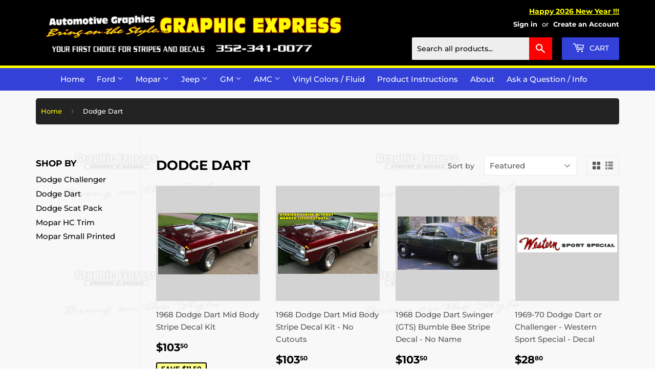

--- FILE ---
content_type: text/html; charset=utf-8
request_url: https://graphic-express.com/collections/dodge-dart
body_size: 84578
content:
<!doctype html>
<html class="no-touch no-js">
<head>
<!-- Start of Booster Apps Seo-0.1-->
<title>Dodge Dart | Graphic Express Automotive Graphics</title><meta name="description" content="" /><script type="application/ld+json">
  {
    "@context": "https://schema.org",
    "@type": "WebSite",
    "name": "Graphic Express Automotive Graphics",
    "url": "https://graphic-express.com",
    "potentialAction": {
      "@type": "SearchAction",
      "query-input": "required name=query",
      "target": "https://graphic-express.com/search?q={query}"
    }
  }
</script>
<!-- end of Booster Apps SEO -->

  <!-- Google tag (gtag.js) --> <script async src="https://www.googletagmanager.com/gtag/js?id=G-TBZDXX1NTE"></script> <script> window.dataLayer = window.dataLayer || []; function gtag(){dataLayer.push(arguments);} gtag('js', new Date()); gtag('config', 'G-TBZDXX1NTE'); </script>
  <script>(function(H){H.className=H.className.replace(/\bno-js\b/,'js')})(document.documentElement)</script>
  <!-- Basic page needs ================================================== -->
  <meta charset="utf-8">
  <meta http-equiv="X-UA-Compatible" content="IE=edge,chrome=1">

  
  <link rel="shortcut icon" href="//graphic-express.com/cdn/shop/files/ge-favicon_32x32.png?v=1639495750" type="image/png" />
  

  <!-- Title and description ================================================== -->
  

  

  <!-- Product meta ================================================== -->
  



















<!-- /snippets/social-meta-tags.liquid -->




<meta property="og:site_name" content="Graphic Express Automotive Graphics">
<meta property="og:url" content="https://graphic-express.com/collections/dodge-dart">
<meta property="og:title" content="Dodge Dart">
<meta property="og:type" content="product.group">
<meta property="og:description" content="Graphic Express Stripes and Decals is the leader in restoration and aftermarket automotive stripes, decals and paint stencils. Your first choice for quality products.">





<meta name="twitter:card" content="summary_large_image">
<meta name="twitter:title" content="Dodge Dart">
<meta name="twitter:description" content="Graphic Express Stripes and Decals is the leader in restoration and aftermarket automotive stripes, decals and paint stencils. Your first choice for quality products.">


  <!-- Helpers ================================================== -->
  <link rel="canonical" href="https://graphic-express.com/collections/dodge-dart">
  <meta name="viewport" content="width=device-width,initial-scale=1">

  <!-- CSS ================================================== -->
  <link href="//graphic-express.com/cdn/shop/t/6/assets/theme.scss.css?v=5862427595128860201767721868" rel="stylesheet" type="text/css" media="all" />
  
  <!-- THIS IS MY CUSTOM CSS -->
  <link href="//graphic-express.com/cdn/shop/t/6/assets/theme-custom.css?v=177360036934075748861738165636" rel="stylesheet" type="text/css" media="all" />
  <!-- END NEW CODE  -->

  <!-- Header hook for plugins ================================================== -->
  <script>window.performance && window.performance.mark && window.performance.mark('shopify.content_for_header.start');</script><meta id="shopify-digital-wallet" name="shopify-digital-wallet" content="/25776291939/digital_wallets/dialog">
<meta name="shopify-checkout-api-token" content="8a67ce5db262b1e7b740e929c278c2dd">
<meta id="in-context-paypal-metadata" data-shop-id="25776291939" data-venmo-supported="false" data-environment="production" data-locale="en_US" data-paypal-v4="true" data-currency="USD">
<link rel="alternate" type="application/atom+xml" title="Feed" href="/collections/dodge-dart.atom" />
<link rel="next" href="/collections/dodge-dart?page=2">
<link rel="alternate" hreflang="x-default" href="https://graphic-express.com/collections/dodge-dart">
<link rel="alternate" hreflang="en" href="https://graphic-express.com/collections/dodge-dart">
<link rel="alternate" hreflang="en-AU" href="https://graphic-express.com/en-au/collections/dodge-dart">
<link rel="alternate" hreflang="en-CA" href="https://graphic-express.com/en-ca/collections/dodge-dart">
<link rel="alternate" type="application/json+oembed" href="https://graphic-express.com/collections/dodge-dart.oembed">
<script async="async" src="/checkouts/internal/preloads.js?locale=en-US"></script>
<link rel="preconnect" href="https://shop.app" crossorigin="anonymous">
<script async="async" src="https://shop.app/checkouts/internal/preloads.js?locale=en-US&shop_id=25776291939" crossorigin="anonymous"></script>
<script id="apple-pay-shop-capabilities" type="application/json">{"shopId":25776291939,"countryCode":"US","currencyCode":"USD","merchantCapabilities":["supports3DS"],"merchantId":"gid:\/\/shopify\/Shop\/25776291939","merchantName":"Graphic Express Automotive Graphics","requiredBillingContactFields":["postalAddress","email","phone"],"requiredShippingContactFields":["postalAddress","email","phone"],"shippingType":"shipping","supportedNetworks":["visa","masterCard","amex","discover","elo","jcb"],"total":{"type":"pending","label":"Graphic Express Automotive Graphics","amount":"1.00"},"shopifyPaymentsEnabled":true,"supportsSubscriptions":true}</script>
<script id="shopify-features" type="application/json">{"accessToken":"8a67ce5db262b1e7b740e929c278c2dd","betas":["rich-media-storefront-analytics"],"domain":"graphic-express.com","predictiveSearch":true,"shopId":25776291939,"locale":"en"}</script>
<script>var Shopify = Shopify || {};
Shopify.shop = "graphic-express-automotive-graphics.myshopify.com";
Shopify.locale = "en";
Shopify.currency = {"active":"USD","rate":"1.0"};
Shopify.country = "US";
Shopify.theme = {"name":"Supply with WC - 2020-11-10 with Installments m...","id":120823414883,"schema_name":"Supply","schema_version":"8.9.5","theme_store_id":null,"role":"main"};
Shopify.theme.handle = "null";
Shopify.theme.style = {"id":null,"handle":null};
Shopify.cdnHost = "graphic-express.com/cdn";
Shopify.routes = Shopify.routes || {};
Shopify.routes.root = "/";</script>
<script type="module">!function(o){(o.Shopify=o.Shopify||{}).modules=!0}(window);</script>
<script>!function(o){function n(){var o=[];function n(){o.push(Array.prototype.slice.apply(arguments))}return n.q=o,n}var t=o.Shopify=o.Shopify||{};t.loadFeatures=n(),t.autoloadFeatures=n()}(window);</script>
<script>
  window.ShopifyPay = window.ShopifyPay || {};
  window.ShopifyPay.apiHost = "shop.app\/pay";
  window.ShopifyPay.redirectState = null;
</script>
<script id="shop-js-analytics" type="application/json">{"pageType":"collection"}</script>
<script defer="defer" async type="module" src="//graphic-express.com/cdn/shopifycloud/shop-js/modules/v2/client.init-shop-cart-sync_BT-GjEfc.en.esm.js"></script>
<script defer="defer" async type="module" src="//graphic-express.com/cdn/shopifycloud/shop-js/modules/v2/chunk.common_D58fp_Oc.esm.js"></script>
<script defer="defer" async type="module" src="//graphic-express.com/cdn/shopifycloud/shop-js/modules/v2/chunk.modal_xMitdFEc.esm.js"></script>
<script type="module">
  await import("//graphic-express.com/cdn/shopifycloud/shop-js/modules/v2/client.init-shop-cart-sync_BT-GjEfc.en.esm.js");
await import("//graphic-express.com/cdn/shopifycloud/shop-js/modules/v2/chunk.common_D58fp_Oc.esm.js");
await import("//graphic-express.com/cdn/shopifycloud/shop-js/modules/v2/chunk.modal_xMitdFEc.esm.js");

  window.Shopify.SignInWithShop?.initShopCartSync?.({"fedCMEnabled":true,"windoidEnabled":true});

</script>
<script>
  window.Shopify = window.Shopify || {};
  if (!window.Shopify.featureAssets) window.Shopify.featureAssets = {};
  window.Shopify.featureAssets['shop-js'] = {"shop-cart-sync":["modules/v2/client.shop-cart-sync_DZOKe7Ll.en.esm.js","modules/v2/chunk.common_D58fp_Oc.esm.js","modules/v2/chunk.modal_xMitdFEc.esm.js"],"init-fed-cm":["modules/v2/client.init-fed-cm_B6oLuCjv.en.esm.js","modules/v2/chunk.common_D58fp_Oc.esm.js","modules/v2/chunk.modal_xMitdFEc.esm.js"],"shop-cash-offers":["modules/v2/client.shop-cash-offers_D2sdYoxE.en.esm.js","modules/v2/chunk.common_D58fp_Oc.esm.js","modules/v2/chunk.modal_xMitdFEc.esm.js"],"shop-login-button":["modules/v2/client.shop-login-button_QeVjl5Y3.en.esm.js","modules/v2/chunk.common_D58fp_Oc.esm.js","modules/v2/chunk.modal_xMitdFEc.esm.js"],"pay-button":["modules/v2/client.pay-button_DXTOsIq6.en.esm.js","modules/v2/chunk.common_D58fp_Oc.esm.js","modules/v2/chunk.modal_xMitdFEc.esm.js"],"shop-button":["modules/v2/client.shop-button_DQZHx9pm.en.esm.js","modules/v2/chunk.common_D58fp_Oc.esm.js","modules/v2/chunk.modal_xMitdFEc.esm.js"],"avatar":["modules/v2/client.avatar_BTnouDA3.en.esm.js"],"init-windoid":["modules/v2/client.init-windoid_CR1B-cfM.en.esm.js","modules/v2/chunk.common_D58fp_Oc.esm.js","modules/v2/chunk.modal_xMitdFEc.esm.js"],"init-shop-for-new-customer-accounts":["modules/v2/client.init-shop-for-new-customer-accounts_C_vY_xzh.en.esm.js","modules/v2/client.shop-login-button_QeVjl5Y3.en.esm.js","modules/v2/chunk.common_D58fp_Oc.esm.js","modules/v2/chunk.modal_xMitdFEc.esm.js"],"init-shop-email-lookup-coordinator":["modules/v2/client.init-shop-email-lookup-coordinator_BI7n9ZSv.en.esm.js","modules/v2/chunk.common_D58fp_Oc.esm.js","modules/v2/chunk.modal_xMitdFEc.esm.js"],"init-shop-cart-sync":["modules/v2/client.init-shop-cart-sync_BT-GjEfc.en.esm.js","modules/v2/chunk.common_D58fp_Oc.esm.js","modules/v2/chunk.modal_xMitdFEc.esm.js"],"shop-toast-manager":["modules/v2/client.shop-toast-manager_DiYdP3xc.en.esm.js","modules/v2/chunk.common_D58fp_Oc.esm.js","modules/v2/chunk.modal_xMitdFEc.esm.js"],"init-customer-accounts":["modules/v2/client.init-customer-accounts_D9ZNqS-Q.en.esm.js","modules/v2/client.shop-login-button_QeVjl5Y3.en.esm.js","modules/v2/chunk.common_D58fp_Oc.esm.js","modules/v2/chunk.modal_xMitdFEc.esm.js"],"init-customer-accounts-sign-up":["modules/v2/client.init-customer-accounts-sign-up_iGw4briv.en.esm.js","modules/v2/client.shop-login-button_QeVjl5Y3.en.esm.js","modules/v2/chunk.common_D58fp_Oc.esm.js","modules/v2/chunk.modal_xMitdFEc.esm.js"],"shop-follow-button":["modules/v2/client.shop-follow-button_CqMgW2wH.en.esm.js","modules/v2/chunk.common_D58fp_Oc.esm.js","modules/v2/chunk.modal_xMitdFEc.esm.js"],"checkout-modal":["modules/v2/client.checkout-modal_xHeaAweL.en.esm.js","modules/v2/chunk.common_D58fp_Oc.esm.js","modules/v2/chunk.modal_xMitdFEc.esm.js"],"shop-login":["modules/v2/client.shop-login_D91U-Q7h.en.esm.js","modules/v2/chunk.common_D58fp_Oc.esm.js","modules/v2/chunk.modal_xMitdFEc.esm.js"],"lead-capture":["modules/v2/client.lead-capture_BJmE1dJe.en.esm.js","modules/v2/chunk.common_D58fp_Oc.esm.js","modules/v2/chunk.modal_xMitdFEc.esm.js"],"payment-terms":["modules/v2/client.payment-terms_Ci9AEqFq.en.esm.js","modules/v2/chunk.common_D58fp_Oc.esm.js","modules/v2/chunk.modal_xMitdFEc.esm.js"]};
</script>
<script>(function() {
  var isLoaded = false;
  function asyncLoad() {
    if (isLoaded) return;
    isLoaded = true;
    var urls = ["\/\/cdn.shopify.com\/proxy\/376fc881b1857b2e94a2affa473b3ab61aa406317d40b6b4c5cc49ddfadfec2c\/huracdn.com\/js\/script.min.js?v=1.0.8\u0026shop=graphic-express-automotive-graphics.myshopify.com\u0026sp-cache-control=cHVibGljLCBtYXgtYWdlPTkwMA","https:\/\/searchanise-ef84.kxcdn.com\/widgets\/shopify\/init.js?a=9m2e5A9Z7Z\u0026shop=graphic-express-automotive-graphics.myshopify.com","https:\/\/static.ablestar.app\/link-manager\/404-tracker\/25776291939\/9c9c4e93-7226-4b59-91ef-9b75f0d4ad2c.js?shop=graphic-express-automotive-graphics.myshopify.com"];
    for (var i = 0; i < urls.length; i++) {
      var s = document.createElement('script');
      s.type = 'text/javascript';
      s.async = true;
      s.src = urls[i];
      var x = document.getElementsByTagName('script')[0];
      x.parentNode.insertBefore(s, x);
    }
  };
  if(window.attachEvent) {
    window.attachEvent('onload', asyncLoad);
  } else {
    window.addEventListener('load', asyncLoad, false);
  }
})();</script>
<script id="__st">var __st={"a":25776291939,"offset":-18000,"reqid":"74933db4-2b2d-4150-9093-469db1b0e5ec-1769474341","pageurl":"graphic-express.com\/collections\/dodge-dart","u":"438536ba0ff5","p":"collection","rtyp":"collection","rid":261926649955};</script>
<script>window.ShopifyPaypalV4VisibilityTracking = true;</script>
<script id="captcha-bootstrap">!function(){'use strict';const t='contact',e='account',n='new_comment',o=[[t,t],['blogs',n],['comments',n],[t,'customer']],c=[[e,'customer_login'],[e,'guest_login'],[e,'recover_customer_password'],[e,'create_customer']],r=t=>t.map((([t,e])=>`form[action*='/${t}']:not([data-nocaptcha='true']) input[name='form_type'][value='${e}']`)).join(','),a=t=>()=>t?[...document.querySelectorAll(t)].map((t=>t.form)):[];function s(){const t=[...o],e=r(t);return a(e)}const i='password',u='form_key',d=['recaptcha-v3-token','g-recaptcha-response','h-captcha-response',i],f=()=>{try{return window.sessionStorage}catch{return}},m='__shopify_v',_=t=>t.elements[u];function p(t,e,n=!1){try{const o=window.sessionStorage,c=JSON.parse(o.getItem(e)),{data:r}=function(t){const{data:e,action:n}=t;return t[m]||n?{data:e,action:n}:{data:t,action:n}}(c);for(const[e,n]of Object.entries(r))t.elements[e]&&(t.elements[e].value=n);n&&o.removeItem(e)}catch(o){console.error('form repopulation failed',{error:o})}}const l='form_type',E='cptcha';function T(t){t.dataset[E]=!0}const w=window,h=w.document,L='Shopify',v='ce_forms',y='captcha';let A=!1;((t,e)=>{const n=(g='f06e6c50-85a8-45c8-87d0-21a2b65856fe',I='https://cdn.shopify.com/shopifycloud/storefront-forms-hcaptcha/ce_storefront_forms_captcha_hcaptcha.v1.5.2.iife.js',D={infoText:'Protected by hCaptcha',privacyText:'Privacy',termsText:'Terms'},(t,e,n)=>{const o=w[L][v],c=o.bindForm;if(c)return c(t,g,e,D).then(n);var r;o.q.push([[t,g,e,D],n]),r=I,A||(h.body.append(Object.assign(h.createElement('script'),{id:'captcha-provider',async:!0,src:r})),A=!0)});var g,I,D;w[L]=w[L]||{},w[L][v]=w[L][v]||{},w[L][v].q=[],w[L][y]=w[L][y]||{},w[L][y].protect=function(t,e){n(t,void 0,e),T(t)},Object.freeze(w[L][y]),function(t,e,n,w,h,L){const[v,y,A,g]=function(t,e,n){const i=e?o:[],u=t?c:[],d=[...i,...u],f=r(d),m=r(i),_=r(d.filter((([t,e])=>n.includes(e))));return[a(f),a(m),a(_),s()]}(w,h,L),I=t=>{const e=t.target;return e instanceof HTMLFormElement?e:e&&e.form},D=t=>v().includes(t);t.addEventListener('submit',(t=>{const e=I(t);if(!e)return;const n=D(e)&&!e.dataset.hcaptchaBound&&!e.dataset.recaptchaBound,o=_(e),c=g().includes(e)&&(!o||!o.value);(n||c)&&t.preventDefault(),c&&!n&&(function(t){try{if(!f())return;!function(t){const e=f();if(!e)return;const n=_(t);if(!n)return;const o=n.value;o&&e.removeItem(o)}(t);const e=Array.from(Array(32),(()=>Math.random().toString(36)[2])).join('');!function(t,e){_(t)||t.append(Object.assign(document.createElement('input'),{type:'hidden',name:u})),t.elements[u].value=e}(t,e),function(t,e){const n=f();if(!n)return;const o=[...t.querySelectorAll(`input[type='${i}']`)].map((({name:t})=>t)),c=[...d,...o],r={};for(const[a,s]of new FormData(t).entries())c.includes(a)||(r[a]=s);n.setItem(e,JSON.stringify({[m]:1,action:t.action,data:r}))}(t,e)}catch(e){console.error('failed to persist form',e)}}(e),e.submit())}));const S=(t,e)=>{t&&!t.dataset[E]&&(n(t,e.some((e=>e===t))),T(t))};for(const o of['focusin','change'])t.addEventListener(o,(t=>{const e=I(t);D(e)&&S(e,y())}));const B=e.get('form_key'),M=e.get(l),P=B&&M;t.addEventListener('DOMContentLoaded',(()=>{const t=y();if(P)for(const e of t)e.elements[l].value===M&&p(e,B);[...new Set([...A(),...v().filter((t=>'true'===t.dataset.shopifyCaptcha))])].forEach((e=>S(e,t)))}))}(h,new URLSearchParams(w.location.search),n,t,e,['guest_login'])})(!0,!0)}();</script>
<script integrity="sha256-4kQ18oKyAcykRKYeNunJcIwy7WH5gtpwJnB7kiuLZ1E=" data-source-attribution="shopify.loadfeatures" defer="defer" src="//graphic-express.com/cdn/shopifycloud/storefront/assets/storefront/load_feature-a0a9edcb.js" crossorigin="anonymous"></script>
<script crossorigin="anonymous" defer="defer" src="//graphic-express.com/cdn/shopifycloud/storefront/assets/shopify_pay/storefront-65b4c6d7.js?v=20250812"></script>
<script data-source-attribution="shopify.dynamic_checkout.dynamic.init">var Shopify=Shopify||{};Shopify.PaymentButton=Shopify.PaymentButton||{isStorefrontPortableWallets:!0,init:function(){window.Shopify.PaymentButton.init=function(){};var t=document.createElement("script");t.src="https://graphic-express.com/cdn/shopifycloud/portable-wallets/latest/portable-wallets.en.js",t.type="module",document.head.appendChild(t)}};
</script>
<script data-source-attribution="shopify.dynamic_checkout.buyer_consent">
  function portableWalletsHideBuyerConsent(e){var t=document.getElementById("shopify-buyer-consent"),n=document.getElementById("shopify-subscription-policy-button");t&&n&&(t.classList.add("hidden"),t.setAttribute("aria-hidden","true"),n.removeEventListener("click",e))}function portableWalletsShowBuyerConsent(e){var t=document.getElementById("shopify-buyer-consent"),n=document.getElementById("shopify-subscription-policy-button");t&&n&&(t.classList.remove("hidden"),t.removeAttribute("aria-hidden"),n.addEventListener("click",e))}window.Shopify?.PaymentButton&&(window.Shopify.PaymentButton.hideBuyerConsent=portableWalletsHideBuyerConsent,window.Shopify.PaymentButton.showBuyerConsent=portableWalletsShowBuyerConsent);
</script>
<script data-source-attribution="shopify.dynamic_checkout.cart.bootstrap">document.addEventListener("DOMContentLoaded",(function(){function t(){return document.querySelector("shopify-accelerated-checkout-cart, shopify-accelerated-checkout")}if(t())Shopify.PaymentButton.init();else{new MutationObserver((function(e,n){t()&&(Shopify.PaymentButton.init(),n.disconnect())})).observe(document.body,{childList:!0,subtree:!0})}}));
</script>
<script id='scb4127' type='text/javascript' async='' src='https://graphic-express.com/cdn/shopifycloud/privacy-banner/storefront-banner.js'></script><link id="shopify-accelerated-checkout-styles" rel="stylesheet" media="screen" href="https://graphic-express.com/cdn/shopifycloud/portable-wallets/latest/accelerated-checkout-backwards-compat.css" crossorigin="anonymous">
<style id="shopify-accelerated-checkout-cart">
        #shopify-buyer-consent {
  margin-top: 1em;
  display: inline-block;
  width: 100%;
}

#shopify-buyer-consent.hidden {
  display: none;
}

#shopify-subscription-policy-button {
  background: none;
  border: none;
  padding: 0;
  text-decoration: underline;
  font-size: inherit;
  cursor: pointer;
}

#shopify-subscription-policy-button::before {
  box-shadow: none;
}

      </style>

<script>window.performance && window.performance.mark && window.performance.mark('shopify.content_for_header.end');</script>
<script id="bold-platform-data" type="application/json">
    {
        "shop": {
            "domain": "graphic-express.com",
            "permanent_domain": "graphic-express-automotive-graphics.myshopify.com",
            "url": "https://graphic-express.com",
            "secure_url": "https://graphic-express.com",
            "money_format": "${{amount}}",
            "currency": "USD"
        },
        "customer": {
            "id": null,
            "tags": null
        },
        "cart": {"note":null,"attributes":{},"original_total_price":0,"total_price":0,"total_discount":0,"total_weight":0.0,"item_count":0,"items":[],"requires_shipping":false,"currency":"USD","items_subtotal_price":0,"cart_level_discount_applications":[],"checkout_charge_amount":0},
        "template": "collection",
        "product":












	null

,
        "collection": [{"id":4365316718691,"title":"1968 Dodge Dart Mid Body Stripe Decal Kit","handle":"1968-dodge-dart-mid-body-stripe-decal-kit","description":"\u003cp\u003eQG-378 - 1968 Dodge Dart Mid Body Stripe Kit -Six piece kit Includes side stripes for fenders, doors and quarter panels on both sides of car - Fender emblems and marker lights must be removed for installation.\u003c\/p\u003e\n\u003cp\u003eStripe Has cutouts for front and rear marker lights but not fender badge.\u003cbr\u003eAlso available with no cutouts \u003ca href=\"https:\/\/graphic-express.com\/products\/1968-dodge-dart-mid-body-stripe-decal-kit-no-cutouts\" title=\"QG-381\"\u003e#QG-381\u003c\/a\u003e\u003cbr\u003e\u003c\/p\u003e\n\u003cp\u003eSee \u003ca href=\"https:\/\/graphic-express.com\/collections\/dodge-dart-group\" title=\"See All Dodge Dart Products\"\u003eAll Dodge Dart Products\u003c\/a\u003e\u003c\/p\u003e\n\u003cp\u003eMore Dodge:\u003cbr\u003e\u003ca href=\"https:\/\/graphic-express.com\/collections\/dodge-charger\" title=\"Dodge Charger\"\u003eCharger\u003c\/a\u003e   \u003ca href=\"https:\/\/graphic-express.com\/collections\/dodge-challenger\" title=\"Dodge Challenger\"\u003eChallenger\u003c\/a\u003e   \u003ca href=\"https:\/\/graphic-express.com\/collections\/dodge-coronet\" title=\"Dodge Coronet\"\u003eCoronet\u003c\/a\u003e   \u003ca href=\"https:\/\/graphic-express.com\/collections\/dodge-dart\" title=\"Dodge Dart\"\u003eDart\u003c\/a\u003e\u003cbr\u003e\u003ca href=\"https:\/\/graphic-express.com\/collections\/dodge-demon\" title=\"Dodge Demon\"\u003eDemon\u003c\/a\u003e   \u003ca href=\"https:\/\/graphic-express.com\/collections\/dodge-super-bee\" title=\"Dodge Super Bee\"\u003eSuper Bee\u003c\/a\u003e   \u003ca href=\"https:\/\/graphic-express.com\/collections\/dodge-daytona\" title=\"Dodge Daytona\"\u003eDaytona\u003c\/a\u003e   \u003ca href=\"https:\/\/graphic-express.com\/collections\/dodge-scat-pack\" title=\"Dodge Scat Pack\"\u003eScat Pack\u003c\/a\u003e\u003cbr\u003e\u003ca href=\"https:\/\/graphic-express.com\/collections\/dodge-rampage\" title=\"Dodge Rampage\"\u003eRampage\u003c\/a\u003e   \u003ca href=\"https:\/\/graphic-express.com\/collections\/dodge-ram-head\" title=\"Dodge Ram Head\"\u003eRam Head\u003c\/a\u003e\u003c\/p\u003e","published_at":"2019-11-12T10:26:31-05:00","created_at":"2019-11-12T10:26:31-05:00","vendor":"Graphic Express","type":"Dodge","tags":["Dodge Dart","On Sale"],"price":10350,"price_min":10350,"price_max":13050,"available":true,"price_varies":true,"compare_at_price":11500,"compare_at_price_min":11500,"compare_at_price_max":14500,"compare_at_price_varies":true,"variants":[{"id":31404241616995,"title":"BLACK GLOSS","option1":"BLACK GLOSS","option2":null,"option3":null,"sku":"QG-CDDA-68-378-BK","requires_shipping":true,"taxable":true,"featured_image":{"id":13584279994467,"product_id":4365316718691,"position":1,"created_at":"2019-11-12T10:26:45-05:00","updated_at":"2019-11-12T10:26:45-05:00","alt":"1968 Dodge Dart Mid Body Stripe Decal Kit","width":960,"height":592,"src":"\/\/graphic-express.com\/cdn\/shop\/products\/qg-378_1.jpg?v=1573572405","variant_ids":[31404241616995,31404241649763,31404241682531,31404241715299,31404241748067]},"available":true,"name":"1968 Dodge Dart Mid Body Stripe Decal Kit - BLACK GLOSS","public_title":"BLACK GLOSS","options":["BLACK GLOSS"],"price":10350,"weight":907,"compare_at_price":11500,"inventory_management":null,"barcode":"","featured_media":{"alt":"1968 Dodge Dart Mid Body Stripe Decal Kit","id":5741280985187,"position":1,"preview_image":{"aspect_ratio":1.622,"height":592,"width":960,"src":"\/\/graphic-express.com\/cdn\/shop\/products\/qg-378_1.jpg?v=1573572405"}},"requires_selling_plan":false,"selling_plan_allocations":[]},{"id":31404241649763,"title":"MATT BLACK (FLAT)","option1":"MATT BLACK (FLAT)","option2":null,"option3":null,"sku":"QG-CDDA-68-378-MBK","requires_shipping":true,"taxable":true,"featured_image":{"id":13584279994467,"product_id":4365316718691,"position":1,"created_at":"2019-11-12T10:26:45-05:00","updated_at":"2019-11-12T10:26:45-05:00","alt":"1968 Dodge Dart Mid Body Stripe Decal Kit","width":960,"height":592,"src":"\/\/graphic-express.com\/cdn\/shop\/products\/qg-378_1.jpg?v=1573572405","variant_ids":[31404241616995,31404241649763,31404241682531,31404241715299,31404241748067]},"available":true,"name":"1968 Dodge Dart Mid Body Stripe Decal Kit - MATT BLACK (FLAT)","public_title":"MATT BLACK (FLAT)","options":["MATT BLACK (FLAT)"],"price":10350,"weight":907,"compare_at_price":11500,"inventory_management":null,"barcode":"","featured_media":{"alt":"1968 Dodge Dart Mid Body Stripe Decal Kit","id":5741280985187,"position":1,"preview_image":{"aspect_ratio":1.622,"height":592,"width":960,"src":"\/\/graphic-express.com\/cdn\/shop\/products\/qg-378_1.jpg?v=1573572405"}},"requires_selling_plan":false,"selling_plan_allocations":[]},{"id":31404241682531,"title":"TOMATO RED","option1":"TOMATO RED","option2":null,"option3":null,"sku":"QG-CDDA-68-378-TRD","requires_shipping":true,"taxable":true,"featured_image":{"id":13584279994467,"product_id":4365316718691,"position":1,"created_at":"2019-11-12T10:26:45-05:00","updated_at":"2019-11-12T10:26:45-05:00","alt":"1968 Dodge Dart Mid Body Stripe Decal Kit","width":960,"height":592,"src":"\/\/graphic-express.com\/cdn\/shop\/products\/qg-378_1.jpg?v=1573572405","variant_ids":[31404241616995,31404241649763,31404241682531,31404241715299,31404241748067]},"available":true,"name":"1968 Dodge Dart Mid Body Stripe Decal Kit - TOMATO RED","public_title":"TOMATO RED","options":["TOMATO RED"],"price":10350,"weight":907,"compare_at_price":11500,"inventory_management":null,"barcode":"","featured_media":{"alt":"1968 Dodge Dart Mid Body Stripe Decal Kit","id":5741280985187,"position":1,"preview_image":{"aspect_ratio":1.622,"height":592,"width":960,"src":"\/\/graphic-express.com\/cdn\/shop\/products\/qg-378_1.jpg?v=1573572405"}},"requires_selling_plan":false,"selling_plan_allocations":[]},{"id":31404241715299,"title":"WHITE","option1":"WHITE","option2":null,"option3":null,"sku":"QG-CDDA-68-378-WH","requires_shipping":true,"taxable":true,"featured_image":{"id":13584279994467,"product_id":4365316718691,"position":1,"created_at":"2019-11-12T10:26:45-05:00","updated_at":"2019-11-12T10:26:45-05:00","alt":"1968 Dodge Dart Mid Body Stripe Decal Kit","width":960,"height":592,"src":"\/\/graphic-express.com\/cdn\/shop\/products\/qg-378_1.jpg?v=1573572405","variant_ids":[31404241616995,31404241649763,31404241682531,31404241715299,31404241748067]},"available":true,"name":"1968 Dodge Dart Mid Body Stripe Decal Kit - WHITE","public_title":"WHITE","options":["WHITE"],"price":10350,"weight":907,"compare_at_price":11500,"inventory_management":null,"barcode":"","featured_media":{"alt":"1968 Dodge Dart Mid Body Stripe Decal Kit","id":5741280985187,"position":1,"preview_image":{"aspect_ratio":1.622,"height":592,"width":960,"src":"\/\/graphic-express.com\/cdn\/shop\/products\/qg-378_1.jpg?v=1573572405"}},"requires_selling_plan":false,"selling_plan_allocations":[]},{"id":31404241748067,"title":"CUSTOM COLOR - NO RETURNS","option1":"CUSTOM COLOR - NO RETURNS","option2":null,"option3":null,"sku":"QG-CDDA-68-378-X","requires_shipping":true,"taxable":true,"featured_image":{"id":13584279994467,"product_id":4365316718691,"position":1,"created_at":"2019-11-12T10:26:45-05:00","updated_at":"2019-11-12T10:26:45-05:00","alt":"1968 Dodge Dart Mid Body Stripe Decal Kit","width":960,"height":592,"src":"\/\/graphic-express.com\/cdn\/shop\/products\/qg-378_1.jpg?v=1573572405","variant_ids":[31404241616995,31404241649763,31404241682531,31404241715299,31404241748067]},"available":true,"name":"1968 Dodge Dart Mid Body Stripe Decal Kit - CUSTOM COLOR - NO RETURNS","public_title":"CUSTOM COLOR - NO RETURNS","options":["CUSTOM COLOR - NO RETURNS"],"price":13050,"weight":907,"compare_at_price":14500,"inventory_management":null,"barcode":"","featured_media":{"alt":"1968 Dodge Dart Mid Body Stripe Decal Kit","id":5741280985187,"position":1,"preview_image":{"aspect_ratio":1.622,"height":592,"width":960,"src":"\/\/graphic-express.com\/cdn\/shop\/products\/qg-378_1.jpg?v=1573572405"}},"requires_selling_plan":false,"selling_plan_allocations":[]}],"images":["\/\/graphic-express.com\/cdn\/shop\/products\/qg-378_1.jpg?v=1573572405"],"featured_image":"\/\/graphic-express.com\/cdn\/shop\/products\/qg-378_1.jpg?v=1573572405","options":["Choose a color"],"media":[{"alt":"1968 Dodge Dart Mid Body Stripe Decal Kit","id":5741280985187,"position":1,"preview_image":{"aspect_ratio":1.622,"height":592,"width":960,"src":"\/\/graphic-express.com\/cdn\/shop\/products\/qg-378_1.jpg?v=1573572405"},"aspect_ratio":1.622,"height":592,"media_type":"image","src":"\/\/graphic-express.com\/cdn\/shop\/products\/qg-378_1.jpg?v=1573572405","width":960}],"requires_selling_plan":false,"selling_plan_groups":[],"content":"\u003cp\u003eQG-378 - 1968 Dodge Dart Mid Body Stripe Kit -Six piece kit Includes side stripes for fenders, doors and quarter panels on both sides of car - Fender emblems and marker lights must be removed for installation.\u003c\/p\u003e\n\u003cp\u003eStripe Has cutouts for front and rear marker lights but not fender badge.\u003cbr\u003eAlso available with no cutouts \u003ca href=\"https:\/\/graphic-express.com\/products\/1968-dodge-dart-mid-body-stripe-decal-kit-no-cutouts\" title=\"QG-381\"\u003e#QG-381\u003c\/a\u003e\u003cbr\u003e\u003c\/p\u003e\n\u003cp\u003eSee \u003ca href=\"https:\/\/graphic-express.com\/collections\/dodge-dart-group\" title=\"See All Dodge Dart Products\"\u003eAll Dodge Dart Products\u003c\/a\u003e\u003c\/p\u003e\n\u003cp\u003eMore Dodge:\u003cbr\u003e\u003ca href=\"https:\/\/graphic-express.com\/collections\/dodge-charger\" title=\"Dodge Charger\"\u003eCharger\u003c\/a\u003e   \u003ca href=\"https:\/\/graphic-express.com\/collections\/dodge-challenger\" title=\"Dodge Challenger\"\u003eChallenger\u003c\/a\u003e   \u003ca href=\"https:\/\/graphic-express.com\/collections\/dodge-coronet\" title=\"Dodge Coronet\"\u003eCoronet\u003c\/a\u003e   \u003ca href=\"https:\/\/graphic-express.com\/collections\/dodge-dart\" title=\"Dodge Dart\"\u003eDart\u003c\/a\u003e\u003cbr\u003e\u003ca href=\"https:\/\/graphic-express.com\/collections\/dodge-demon\" title=\"Dodge Demon\"\u003eDemon\u003c\/a\u003e   \u003ca href=\"https:\/\/graphic-express.com\/collections\/dodge-super-bee\" title=\"Dodge Super Bee\"\u003eSuper Bee\u003c\/a\u003e   \u003ca href=\"https:\/\/graphic-express.com\/collections\/dodge-daytona\" title=\"Dodge Daytona\"\u003eDaytona\u003c\/a\u003e   \u003ca href=\"https:\/\/graphic-express.com\/collections\/dodge-scat-pack\" title=\"Dodge Scat Pack\"\u003eScat Pack\u003c\/a\u003e\u003cbr\u003e\u003ca href=\"https:\/\/graphic-express.com\/collections\/dodge-rampage\" title=\"Dodge Rampage\"\u003eRampage\u003c\/a\u003e   \u003ca href=\"https:\/\/graphic-express.com\/collections\/dodge-ram-head\" title=\"Dodge Ram Head\"\u003eRam Head\u003c\/a\u003e\u003c\/p\u003e"},{"id":4365483245667,"title":"1968 Dodge Dart Mid Body Stripe Decal Kit - No Cutouts","handle":"1968-dodge-dart-mid-body-stripe-decal-kit-no-cutouts","description":"\u003cp\u003eQG-381 - 1968 Dodge Dart Mid Body Stripe Kit - Six piece kit includes: side stripes for fenders, doors and quarter panels on both sides of car.\u003c\/p\u003e\n\u003cp\u003eNOTE: Stripes DO NOT have cutouts for front and rear marker lights or fender badges. Standard Kit with Cutouts like factory \u003ca href=\"https:\/\/graphic-express.com\/products\/1968-dodge-dart-mid-body-stripe-decal-kit\" title=\"#QG-378\"\u003e#QG-378\u003c\/a\u003e\u003c\/p\u003e\n\u003cp\u003eSee \u003ca href=\"https:\/\/graphic-express.com\/collections\/dodge-dart-group\" title=\"See All Dodge Dart Products\"\u003eAll Dodge Dart Products\u003c\/a\u003e\u003c\/p\u003e\n\u003cp\u003eMore Dodge:\u003cbr\u003e\u003ca title=\"Dodge Charger\" href=\"https:\/\/graphic-express.com\/collections\/dodge-charger\"\u003eCharger\u003c\/a\u003e   \u003ca title=\"Dodge Challenger\" href=\"https:\/\/graphic-express.com\/collections\/dodge-challenger\"\u003eChallenger\u003c\/a\u003e   \u003ca title=\"Dodge Coronet\" href=\"https:\/\/graphic-express.com\/collections\/dodge-coronet\"\u003eCoronet\u003c\/a\u003e   \u003ca title=\"Dodge Dart\" href=\"https:\/\/graphic-express.com\/collections\/dodge-dart\"\u003eDart\u003c\/a\u003e\u003cbr\u003e\u003ca title=\"Dodge Demon\" href=\"https:\/\/graphic-express.com\/collections\/dodge-demon\"\u003eDemon\u003c\/a\u003e   \u003ca title=\"Dodge Super Bee\" href=\"https:\/\/graphic-express.com\/collections\/dodge-super-bee\"\u003eSuper Bee\u003c\/a\u003e   \u003ca title=\"Dodge Daytona\" href=\"https:\/\/graphic-express.com\/collections\/dodge-daytona\"\u003eDaytona\u003c\/a\u003e   \u003ca title=\"Dodge Scat Pack\" href=\"https:\/\/graphic-express.com\/collections\/dodge-scat-pack\"\u003eScat Pack\u003c\/a\u003e\u003cbr\u003e\u003ca title=\"Dodge Rampage\" href=\"https:\/\/graphic-express.com\/collections\/dodge-rampage\"\u003eRampage\u003c\/a\u003e   \u003ca title=\"Dodge Ram Head\" href=\"https:\/\/graphic-express.com\/collections\/dodge-ram-head\"\u003eRam Head\u003c\/a\u003e\u003c\/p\u003e","published_at":"2019-11-12T12:32:41-05:00","created_at":"2019-11-12T12:32:41-05:00","vendor":"Graphic Express","type":"Dodge","tags":["Dodge Dart","On Sale"],"price":10350,"price_min":10350,"price_max":13050,"available":true,"price_varies":true,"compare_at_price":11500,"compare_at_price_min":11500,"compare_at_price_max":14500,"compare_at_price_varies":true,"variants":[{"id":31405699891299,"title":"BLACK GLOSS","option1":"BLACK GLOSS","option2":null,"option3":null,"sku":"QG-CDDA-68-381-BK","requires_shipping":true,"taxable":true,"featured_image":{"id":13585212735587,"product_id":4365483245667,"position":1,"created_at":"2019-11-12T12:33:00-05:00","updated_at":"2019-11-12T12:33:00-05:00","alt":"1968 Dodge Dart Mid Body Stripe Decal Kit - No Cutouts","width":960,"height":594,"src":"\/\/graphic-express.com\/cdn\/shop\/products\/qg-381.png?v=1573579980","variant_ids":[31405699891299,31405699956835,31405699989603,31405700055139,31405700120675]},"available":true,"name":"1968 Dodge Dart Mid Body Stripe Decal Kit - No Cutouts - BLACK GLOSS","public_title":"BLACK GLOSS","options":["BLACK GLOSS"],"price":10350,"weight":907,"compare_at_price":11500,"inventory_management":null,"barcode":"","featured_media":{"alt":"1968 Dodge Dart Mid Body Stripe Decal Kit - No Cutouts","id":5742213791843,"position":1,"preview_image":{"aspect_ratio":1.616,"height":594,"width":960,"src":"\/\/graphic-express.com\/cdn\/shop\/products\/qg-381.png?v=1573579980"}},"requires_selling_plan":false,"selling_plan_allocations":[]},{"id":31405699956835,"title":"MATT BLACK (FLAT)","option1":"MATT BLACK (FLAT)","option2":null,"option3":null,"sku":"QG-CDDA-68-381-MBK","requires_shipping":true,"taxable":true,"featured_image":{"id":13585212735587,"product_id":4365483245667,"position":1,"created_at":"2019-11-12T12:33:00-05:00","updated_at":"2019-11-12T12:33:00-05:00","alt":"1968 Dodge Dart Mid Body Stripe Decal Kit - No Cutouts","width":960,"height":594,"src":"\/\/graphic-express.com\/cdn\/shop\/products\/qg-381.png?v=1573579980","variant_ids":[31405699891299,31405699956835,31405699989603,31405700055139,31405700120675]},"available":true,"name":"1968 Dodge Dart Mid Body Stripe Decal Kit - No Cutouts - MATT BLACK (FLAT)","public_title":"MATT BLACK (FLAT)","options":["MATT BLACK (FLAT)"],"price":10350,"weight":907,"compare_at_price":11500,"inventory_management":null,"barcode":"","featured_media":{"alt":"1968 Dodge Dart Mid Body Stripe Decal Kit - No Cutouts","id":5742213791843,"position":1,"preview_image":{"aspect_ratio":1.616,"height":594,"width":960,"src":"\/\/graphic-express.com\/cdn\/shop\/products\/qg-381.png?v=1573579980"}},"requires_selling_plan":false,"selling_plan_allocations":[]},{"id":31405699989603,"title":"TOMATO RED","option1":"TOMATO RED","option2":null,"option3":null,"sku":"QG-CDDA-68-381-TRD","requires_shipping":true,"taxable":true,"featured_image":{"id":13585212735587,"product_id":4365483245667,"position":1,"created_at":"2019-11-12T12:33:00-05:00","updated_at":"2019-11-12T12:33:00-05:00","alt":"1968 Dodge Dart Mid Body Stripe Decal Kit - No Cutouts","width":960,"height":594,"src":"\/\/graphic-express.com\/cdn\/shop\/products\/qg-381.png?v=1573579980","variant_ids":[31405699891299,31405699956835,31405699989603,31405700055139,31405700120675]},"available":true,"name":"1968 Dodge Dart Mid Body Stripe Decal Kit - No Cutouts - TOMATO RED","public_title":"TOMATO RED","options":["TOMATO RED"],"price":10350,"weight":907,"compare_at_price":11500,"inventory_management":null,"barcode":"","featured_media":{"alt":"1968 Dodge Dart Mid Body Stripe Decal Kit - No Cutouts","id":5742213791843,"position":1,"preview_image":{"aspect_ratio":1.616,"height":594,"width":960,"src":"\/\/graphic-express.com\/cdn\/shop\/products\/qg-381.png?v=1573579980"}},"requires_selling_plan":false,"selling_plan_allocations":[]},{"id":31405700055139,"title":"WHITE","option1":"WHITE","option2":null,"option3":null,"sku":"QG-CDDA-68-381-WH","requires_shipping":true,"taxable":true,"featured_image":{"id":13585212735587,"product_id":4365483245667,"position":1,"created_at":"2019-11-12T12:33:00-05:00","updated_at":"2019-11-12T12:33:00-05:00","alt":"1968 Dodge Dart Mid Body Stripe Decal Kit - No Cutouts","width":960,"height":594,"src":"\/\/graphic-express.com\/cdn\/shop\/products\/qg-381.png?v=1573579980","variant_ids":[31405699891299,31405699956835,31405699989603,31405700055139,31405700120675]},"available":true,"name":"1968 Dodge Dart Mid Body Stripe Decal Kit - No Cutouts - WHITE","public_title":"WHITE","options":["WHITE"],"price":10350,"weight":907,"compare_at_price":11500,"inventory_management":null,"barcode":"","featured_media":{"alt":"1968 Dodge Dart Mid Body Stripe Decal Kit - No Cutouts","id":5742213791843,"position":1,"preview_image":{"aspect_ratio":1.616,"height":594,"width":960,"src":"\/\/graphic-express.com\/cdn\/shop\/products\/qg-381.png?v=1573579980"}},"requires_selling_plan":false,"selling_plan_allocations":[]},{"id":31405700120675,"title":"CUSTOM COLOR - NO RETURNS","option1":"CUSTOM COLOR - NO RETURNS","option2":null,"option3":null,"sku":"QG-CDDA-68-381-X","requires_shipping":true,"taxable":true,"featured_image":{"id":13585212735587,"product_id":4365483245667,"position":1,"created_at":"2019-11-12T12:33:00-05:00","updated_at":"2019-11-12T12:33:00-05:00","alt":"1968 Dodge Dart Mid Body Stripe Decal Kit - No Cutouts","width":960,"height":594,"src":"\/\/graphic-express.com\/cdn\/shop\/products\/qg-381.png?v=1573579980","variant_ids":[31405699891299,31405699956835,31405699989603,31405700055139,31405700120675]},"available":true,"name":"1968 Dodge Dart Mid Body Stripe Decal Kit - No Cutouts - CUSTOM COLOR - NO RETURNS","public_title":"CUSTOM COLOR - NO RETURNS","options":["CUSTOM COLOR - NO RETURNS"],"price":13050,"weight":907,"compare_at_price":14500,"inventory_management":null,"barcode":"","featured_media":{"alt":"1968 Dodge Dart Mid Body Stripe Decal Kit - No Cutouts","id":5742213791843,"position":1,"preview_image":{"aspect_ratio":1.616,"height":594,"width":960,"src":"\/\/graphic-express.com\/cdn\/shop\/products\/qg-381.png?v=1573579980"}},"requires_selling_plan":false,"selling_plan_allocations":[]}],"images":["\/\/graphic-express.com\/cdn\/shop\/products\/qg-381.png?v=1573579980"],"featured_image":"\/\/graphic-express.com\/cdn\/shop\/products\/qg-381.png?v=1573579980","options":["Choose a color"],"media":[{"alt":"1968 Dodge Dart Mid Body Stripe Decal Kit - No Cutouts","id":5742213791843,"position":1,"preview_image":{"aspect_ratio":1.616,"height":594,"width":960,"src":"\/\/graphic-express.com\/cdn\/shop\/products\/qg-381.png?v=1573579980"},"aspect_ratio":1.616,"height":594,"media_type":"image","src":"\/\/graphic-express.com\/cdn\/shop\/products\/qg-381.png?v=1573579980","width":960}],"requires_selling_plan":false,"selling_plan_groups":[],"content":"\u003cp\u003eQG-381 - 1968 Dodge Dart Mid Body Stripe Kit - Six piece kit includes: side stripes for fenders, doors and quarter panels on both sides of car.\u003c\/p\u003e\n\u003cp\u003eNOTE: Stripes DO NOT have cutouts for front and rear marker lights or fender badges. Standard Kit with Cutouts like factory \u003ca href=\"https:\/\/graphic-express.com\/products\/1968-dodge-dart-mid-body-stripe-decal-kit\" title=\"#QG-378\"\u003e#QG-378\u003c\/a\u003e\u003c\/p\u003e\n\u003cp\u003eSee \u003ca href=\"https:\/\/graphic-express.com\/collections\/dodge-dart-group\" title=\"See All Dodge Dart Products\"\u003eAll Dodge Dart Products\u003c\/a\u003e\u003c\/p\u003e\n\u003cp\u003eMore Dodge:\u003cbr\u003e\u003ca title=\"Dodge Charger\" href=\"https:\/\/graphic-express.com\/collections\/dodge-charger\"\u003eCharger\u003c\/a\u003e   \u003ca title=\"Dodge Challenger\" href=\"https:\/\/graphic-express.com\/collections\/dodge-challenger\"\u003eChallenger\u003c\/a\u003e   \u003ca title=\"Dodge Coronet\" href=\"https:\/\/graphic-express.com\/collections\/dodge-coronet\"\u003eCoronet\u003c\/a\u003e   \u003ca title=\"Dodge Dart\" href=\"https:\/\/graphic-express.com\/collections\/dodge-dart\"\u003eDart\u003c\/a\u003e\u003cbr\u003e\u003ca title=\"Dodge Demon\" href=\"https:\/\/graphic-express.com\/collections\/dodge-demon\"\u003eDemon\u003c\/a\u003e   \u003ca title=\"Dodge Super Bee\" href=\"https:\/\/graphic-express.com\/collections\/dodge-super-bee\"\u003eSuper Bee\u003c\/a\u003e   \u003ca title=\"Dodge Daytona\" href=\"https:\/\/graphic-express.com\/collections\/dodge-daytona\"\u003eDaytona\u003c\/a\u003e   \u003ca title=\"Dodge Scat Pack\" href=\"https:\/\/graphic-express.com\/collections\/dodge-scat-pack\"\u003eScat Pack\u003c\/a\u003e\u003cbr\u003e\u003ca title=\"Dodge Rampage\" href=\"https:\/\/graphic-express.com\/collections\/dodge-rampage\"\u003eRampage\u003c\/a\u003e   \u003ca title=\"Dodge Ram Head\" href=\"https:\/\/graphic-express.com\/collections\/dodge-ram-head\"\u003eRam Head\u003c\/a\u003e\u003c\/p\u003e"},{"id":4365316784227,"title":"1968 Dodge Dart Swinger (GTS) Bumble Bee Stripe Decal - No Name","handle":"1968-dodge-dart-swinger-gts-bumble-bee-stripe-decal-no-name","description":"\u003cp\u003eQG-382 - 1968 Dodge Dart Swinger (GTS) Bumble Bee Stripe - No Name - No Name - 3 piece kit does both quarters and trunk lid.\u003c\/p\u003e\n\u003cp\u003e***NOTE: Bumble Bee Stripes are NOT interchangeable on any other vehicle or year. Do not try to install on a differed vehicle - We do not have measurements for these stripes.***\u003c\/p\u003e\n\u003cp\u003eSee \u003ca href=\"https:\/\/graphic-express.com\/collections\/dodge-dart-group\" title=\"See All Dodge Dart Products\"\u003eAll Dodge Dart Products\u003c\/a\u003e\u003c\/p\u003e\n\u003cp\u003eMore Dodge:\u003cbr\u003e\u003ca href=\"https:\/\/graphic-express.com\/collections\/dodge-charger\" title=\"Dodge Charger\"\u003eCharger\u003c\/a\u003e   \u003ca href=\"https:\/\/graphic-express.com\/collections\/dodge-challenger\" title=\"Dodge Challenger\"\u003eChallenger\u003c\/a\u003e   \u003ca href=\"https:\/\/graphic-express.com\/collections\/dodge-coronet\" title=\"Dodge Coronet\"\u003eCoronet\u003c\/a\u003e   \u003ca href=\"https:\/\/graphic-express.com\/collections\/dodge-dart\" title=\"Dodge Dart\"\u003eDart\u003c\/a\u003e\u003cbr\u003e\u003ca href=\"https:\/\/graphic-express.com\/collections\/dodge-demon\" title=\"Dodge Demon\"\u003eDemon\u003c\/a\u003e   \u003ca href=\"https:\/\/graphic-express.com\/collections\/dodge-super-bee\" title=\"Dodge Super Bee\"\u003eSuper Bee\u003c\/a\u003e   \u003ca href=\"https:\/\/graphic-express.com\/collections\/dodge-daytona\" title=\"Dodge Daytona\"\u003eDaytona\u003c\/a\u003e   \u003ca href=\"https:\/\/graphic-express.com\/collections\/dodge-scat-pack\" title=\"Dodge Scat Pack\"\u003eScat Pack\u003c\/a\u003e\u003cbr\u003e\u003ca href=\"https:\/\/graphic-express.com\/collections\/dodge-rampage\" title=\"Dodge Rampage\"\u003eRampage\u003c\/a\u003e   \u003ca href=\"https:\/\/graphic-express.com\/collections\/dodge-ram-head\" title=\"Dodge Ram Head\"\u003eRam Head\u003c\/a\u003e\u003c\/p\u003e","published_at":"2019-11-12T10:26:35-05:00","created_at":"2019-11-12T10:26:35-05:00","vendor":"Graphic Express","type":"Dodge","tags":["Dodge Dart","On Sale"],"price":10350,"price_min":10350,"price_max":13050,"available":true,"price_varies":true,"compare_at_price":11500,"compare_at_price_min":11500,"compare_at_price_max":14500,"compare_at_price_varies":true,"variants":[{"id":31404241911907,"title":"BLACK GLOSS","option1":"BLACK GLOSS","option2":null,"option3":null,"sku":"QG-CDDA-68-382-BK","requires_shipping":true,"taxable":true,"featured_image":{"id":13584280289379,"product_id":4365316784227,"position":1,"created_at":"2019-11-12T10:26:47-05:00","updated_at":"2019-11-12T10:26:47-05:00","alt":"1968 Dodge Dart Swinger (GTS) Bumble Bee Stripe Decal - No Name","width":960,"height":512,"src":"\/\/graphic-express.com\/cdn\/shop\/products\/qg-382_1.jpg?v=1573572407","variant_ids":[31404241911907,31404241944675,31404241977443,31404242010211]},"available":true,"name":"1968 Dodge Dart Swinger (GTS) Bumble Bee Stripe Decal - No Name - BLACK GLOSS","public_title":"BLACK GLOSS","options":["BLACK GLOSS"],"price":10350,"weight":1814,"compare_at_price":11500,"inventory_management":null,"barcode":"","featured_media":{"alt":"1968 Dodge Dart Swinger (GTS) Bumble Bee Stripe Decal - No Name","id":5741281280099,"position":1,"preview_image":{"aspect_ratio":1.875,"height":512,"width":960,"src":"\/\/graphic-express.com\/cdn\/shop\/products\/qg-382_1.jpg?v=1573572407"}},"requires_selling_plan":false,"selling_plan_allocations":[]},{"id":31404241944675,"title":"TOMATO RED","option1":"TOMATO RED","option2":null,"option3":null,"sku":"QG-CDDA-68-382-TRD","requires_shipping":true,"taxable":true,"featured_image":{"id":13584280289379,"product_id":4365316784227,"position":1,"created_at":"2019-11-12T10:26:47-05:00","updated_at":"2019-11-12T10:26:47-05:00","alt":"1968 Dodge Dart Swinger (GTS) Bumble Bee Stripe Decal - No Name","width":960,"height":512,"src":"\/\/graphic-express.com\/cdn\/shop\/products\/qg-382_1.jpg?v=1573572407","variant_ids":[31404241911907,31404241944675,31404241977443,31404242010211]},"available":true,"name":"1968 Dodge Dart Swinger (GTS) Bumble Bee Stripe Decal - No Name - TOMATO RED","public_title":"TOMATO RED","options":["TOMATO RED"],"price":10350,"weight":1814,"compare_at_price":11500,"inventory_management":null,"barcode":"","featured_media":{"alt":"1968 Dodge Dart Swinger (GTS) Bumble Bee Stripe Decal - No Name","id":5741281280099,"position":1,"preview_image":{"aspect_ratio":1.875,"height":512,"width":960,"src":"\/\/graphic-express.com\/cdn\/shop\/products\/qg-382_1.jpg?v=1573572407"}},"requires_selling_plan":false,"selling_plan_allocations":[]},{"id":31404241977443,"title":"WHITE","option1":"WHITE","option2":null,"option3":null,"sku":"QG-CDDA-68-382-WH","requires_shipping":true,"taxable":true,"featured_image":{"id":13584280289379,"product_id":4365316784227,"position":1,"created_at":"2019-11-12T10:26:47-05:00","updated_at":"2019-11-12T10:26:47-05:00","alt":"1968 Dodge Dart Swinger (GTS) Bumble Bee Stripe Decal - No Name","width":960,"height":512,"src":"\/\/graphic-express.com\/cdn\/shop\/products\/qg-382_1.jpg?v=1573572407","variant_ids":[31404241911907,31404241944675,31404241977443,31404242010211]},"available":true,"name":"1968 Dodge Dart Swinger (GTS) Bumble Bee Stripe Decal - No Name - WHITE","public_title":"WHITE","options":["WHITE"],"price":10350,"weight":1814,"compare_at_price":11500,"inventory_management":null,"barcode":"","featured_media":{"alt":"1968 Dodge Dart Swinger (GTS) Bumble Bee Stripe Decal - No Name","id":5741281280099,"position":1,"preview_image":{"aspect_ratio":1.875,"height":512,"width":960,"src":"\/\/graphic-express.com\/cdn\/shop\/products\/qg-382_1.jpg?v=1573572407"}},"requires_selling_plan":false,"selling_plan_allocations":[]},{"id":31404242010211,"title":"CUSTOM COLOR - NO RETURNS","option1":"CUSTOM COLOR - NO RETURNS","option2":null,"option3":null,"sku":"QG-CDDA-68-382-X","requires_shipping":true,"taxable":true,"featured_image":{"id":13584280289379,"product_id":4365316784227,"position":1,"created_at":"2019-11-12T10:26:47-05:00","updated_at":"2019-11-12T10:26:47-05:00","alt":"1968 Dodge Dart Swinger (GTS) Bumble Bee Stripe Decal - No Name","width":960,"height":512,"src":"\/\/graphic-express.com\/cdn\/shop\/products\/qg-382_1.jpg?v=1573572407","variant_ids":[31404241911907,31404241944675,31404241977443,31404242010211]},"available":true,"name":"1968 Dodge Dart Swinger (GTS) Bumble Bee Stripe Decal - No Name - CUSTOM COLOR - NO RETURNS","public_title":"CUSTOM COLOR - NO RETURNS","options":["CUSTOM COLOR - NO RETURNS"],"price":13050,"weight":1814,"compare_at_price":14500,"inventory_management":null,"barcode":"","featured_media":{"alt":"1968 Dodge Dart Swinger (GTS) Bumble Bee Stripe Decal - No Name","id":5741281280099,"position":1,"preview_image":{"aspect_ratio":1.875,"height":512,"width":960,"src":"\/\/graphic-express.com\/cdn\/shop\/products\/qg-382_1.jpg?v=1573572407"}},"requires_selling_plan":false,"selling_plan_allocations":[]}],"images":["\/\/graphic-express.com\/cdn\/shop\/products\/qg-382_1.jpg?v=1573572407"],"featured_image":"\/\/graphic-express.com\/cdn\/shop\/products\/qg-382_1.jpg?v=1573572407","options":["Choose a color"],"media":[{"alt":"1968 Dodge Dart Swinger (GTS) Bumble Bee Stripe Decal - No Name","id":5741281280099,"position":1,"preview_image":{"aspect_ratio":1.875,"height":512,"width":960,"src":"\/\/graphic-express.com\/cdn\/shop\/products\/qg-382_1.jpg?v=1573572407"},"aspect_ratio":1.875,"height":512,"media_type":"image","src":"\/\/graphic-express.com\/cdn\/shop\/products\/qg-382_1.jpg?v=1573572407","width":960}],"requires_selling_plan":false,"selling_plan_groups":[],"content":"\u003cp\u003eQG-382 - 1968 Dodge Dart Swinger (GTS) Bumble Bee Stripe - No Name - No Name - 3 piece kit does both quarters and trunk lid.\u003c\/p\u003e\n\u003cp\u003e***NOTE: Bumble Bee Stripes are NOT interchangeable on any other vehicle or year. Do not try to install on a differed vehicle - We do not have measurements for these stripes.***\u003c\/p\u003e\n\u003cp\u003eSee \u003ca href=\"https:\/\/graphic-express.com\/collections\/dodge-dart-group\" title=\"See All Dodge Dart Products\"\u003eAll Dodge Dart Products\u003c\/a\u003e\u003c\/p\u003e\n\u003cp\u003eMore Dodge:\u003cbr\u003e\u003ca href=\"https:\/\/graphic-express.com\/collections\/dodge-charger\" title=\"Dodge Charger\"\u003eCharger\u003c\/a\u003e   \u003ca href=\"https:\/\/graphic-express.com\/collections\/dodge-challenger\" title=\"Dodge Challenger\"\u003eChallenger\u003c\/a\u003e   \u003ca href=\"https:\/\/graphic-express.com\/collections\/dodge-coronet\" title=\"Dodge Coronet\"\u003eCoronet\u003c\/a\u003e   \u003ca href=\"https:\/\/graphic-express.com\/collections\/dodge-dart\" title=\"Dodge Dart\"\u003eDart\u003c\/a\u003e\u003cbr\u003e\u003ca href=\"https:\/\/graphic-express.com\/collections\/dodge-demon\" title=\"Dodge Demon\"\u003eDemon\u003c\/a\u003e   \u003ca href=\"https:\/\/graphic-express.com\/collections\/dodge-super-bee\" title=\"Dodge Super Bee\"\u003eSuper Bee\u003c\/a\u003e   \u003ca href=\"https:\/\/graphic-express.com\/collections\/dodge-daytona\" title=\"Dodge Daytona\"\u003eDaytona\u003c\/a\u003e   \u003ca href=\"https:\/\/graphic-express.com\/collections\/dodge-scat-pack\" title=\"Dodge Scat Pack\"\u003eScat Pack\u003c\/a\u003e\u003cbr\u003e\u003ca href=\"https:\/\/graphic-express.com\/collections\/dodge-rampage\" title=\"Dodge Rampage\"\u003eRampage\u003c\/a\u003e   \u003ca href=\"https:\/\/graphic-express.com\/collections\/dodge-ram-head\" title=\"Dodge Ram Head\"\u003eRam Head\u003c\/a\u003e\u003c\/p\u003e"},{"id":4365448478819,"title":"1969-70 Dodge Dart or Challenger - Western Sport Special - Decal","handle":"1969-70-dodge-dart-or-challenger-western-sport-special-decal","description":"\u003cp\u003eQG-544 - 1969-70 Dodge Dart or Challenger Western Sport Special Quarter Panel Decal - Used on 1969 DART or 1970 CHALLENGER - SOLD EACH.\u003c\/p\u003e\n\u003cp\u003eSee \u003ca href=\"https:\/\/graphic-express.com\/collections\/dodge-dart-group\" title=\"See All Dodge Dart Products\"\u003eAll Dodge Dart Products\u003c\/a\u003e\u003c\/p\u003e\n\u003cp\u003eSee \u003ca title=\"See All Dodge Challenger Resto Products\" href=\"https:\/\/graphic-express.com\/collections\/dodge-challenger-resto-group\" data-mce-href=\"https:\/\/graphic-express.com\/collections\/dodge-challenger-resto-group\"\u003eAll Dodge Challenger Resto Products\u003c\/a\u003e\u003c\/p\u003e\n\u003cp\u003eMore Dodge:\u003cbr\u003e\u003ca href=\"https:\/\/graphic-express.com\/collections\/dodge-charger\" title=\"Dodge Charger\"\u003eCharger\u003c\/a\u003e   \u003ca href=\"https:\/\/graphic-express.com\/collections\/dodge-challenger\" title=\"Dodge Challenger\"\u003eChallenger\u003c\/a\u003e   \u003ca href=\"https:\/\/graphic-express.com\/collections\/dodge-coronet\" title=\"Dodge Coronet\"\u003eCoronet\u003c\/a\u003e   \u003ca href=\"https:\/\/graphic-express.com\/collections\/dodge-dart\" title=\"Dodge Dart\"\u003eDart\u003c\/a\u003e\u003cbr\u003e\u003ca href=\"https:\/\/graphic-express.com\/collections\/dodge-demon\" title=\"Dodge Demon\"\u003eDemon\u003c\/a\u003e   \u003ca href=\"https:\/\/graphic-express.com\/collections\/dodge-super-bee\" title=\"Dodge Super Bee\"\u003eSuper Bee\u003c\/a\u003e   \u003ca href=\"https:\/\/graphic-express.com\/collections\/dodge-daytona\" title=\"Dodge Daytona\"\u003eDaytona\u003c\/a\u003e   \u003ca href=\"https:\/\/graphic-express.com\/collections\/dodge-scat-pack\" title=\"Dodge Scat Pack\"\u003eScat Pack\u003c\/a\u003e\u003cbr\u003e\u003ca href=\"https:\/\/graphic-express.com\/collections\/dodge-rampage\" title=\"Dodge Rampage\"\u003eRampage\u003c\/a\u003e   \u003ca href=\"https:\/\/graphic-express.com\/collections\/dodge-ram-head\" title=\"Dodge Ram Head\"\u003eRam Head\u003c\/a\u003e\u003c\/p\u003e","published_at":"2019-11-12T12:13:27-05:00","created_at":"2019-11-12T12:13:27-05:00","vendor":"Graphic Express","type":"Dodge","tags":["Dodge Challenger","Dodge Dart","Mopar Small Printed","On Sale"],"price":2880,"price_min":2880,"price_max":2880,"available":true,"price_varies":false,"compare_at_price":3200,"compare_at_price_min":3200,"compare_at_price_max":3200,"compare_at_price_varies":false,"variants":[{"id":31405515374691,"title":"WHITE REFLECTIVE\/RED \u0026 BLACK","option1":"WHITE REFLECTIVE\/RED \u0026 BLACK","option2":null,"option3":null,"sku":"QG-CZZZ-6970-544","requires_shipping":true,"taxable":true,"featured_image":{"id":28407141236835,"product_id":4365448478819,"position":1,"created_at":"2021-07-19T08:20:17-04:00","updated_at":"2021-07-19T08:20:23-04:00","alt":"1969-70 Dodge Dart or Challenger - Western Sport Special - Decal","width":940,"height":587,"src":"\/\/graphic-express.com\/cdn\/shop\/products\/qg-544.png?v=1626697223","variant_ids":[31405515374691]},"available":true,"name":"1969-70 Dodge Dart or Challenger - Western Sport Special - Decal - WHITE REFLECTIVE\/RED \u0026 BLACK","public_title":"WHITE REFLECTIVE\/RED \u0026 BLACK","options":["WHITE REFLECTIVE\/RED \u0026 BLACK"],"price":2880,"weight":363,"compare_at_price":3200,"inventory_management":null,"barcode":"","featured_media":{"alt":"1969-70 Dodge Dart or Challenger - Western Sport Special - Decal","id":20715806228579,"position":1,"preview_image":{"aspect_ratio":1.601,"height":587,"width":940,"src":"\/\/graphic-express.com\/cdn\/shop\/products\/qg-544.png?v=1626697223"}},"requires_selling_plan":false,"selling_plan_allocations":[]}],"images":["\/\/graphic-express.com\/cdn\/shop\/products\/qg-544.png?v=1626697223"],"featured_image":"\/\/graphic-express.com\/cdn\/shop\/products\/qg-544.png?v=1626697223","options":["Choose a color"],"media":[{"alt":"1969-70 Dodge Dart or Challenger - Western Sport Special - Decal","id":20715806228579,"position":1,"preview_image":{"aspect_ratio":1.601,"height":587,"width":940,"src":"\/\/graphic-express.com\/cdn\/shop\/products\/qg-544.png?v=1626697223"},"aspect_ratio":1.601,"height":587,"media_type":"image","src":"\/\/graphic-express.com\/cdn\/shop\/products\/qg-544.png?v=1626697223","width":940}],"requires_selling_plan":false,"selling_plan_groups":[],"content":"\u003cp\u003eQG-544 - 1969-70 Dodge Dart or Challenger Western Sport Special Quarter Panel Decal - Used on 1969 DART or 1970 CHALLENGER - SOLD EACH.\u003c\/p\u003e\n\u003cp\u003eSee \u003ca href=\"https:\/\/graphic-express.com\/collections\/dodge-dart-group\" title=\"See All Dodge Dart Products\"\u003eAll Dodge Dart Products\u003c\/a\u003e\u003c\/p\u003e\n\u003cp\u003eSee \u003ca title=\"See All Dodge Challenger Resto Products\" href=\"https:\/\/graphic-express.com\/collections\/dodge-challenger-resto-group\" data-mce-href=\"https:\/\/graphic-express.com\/collections\/dodge-challenger-resto-group\"\u003eAll Dodge Challenger Resto Products\u003c\/a\u003e\u003c\/p\u003e\n\u003cp\u003eMore Dodge:\u003cbr\u003e\u003ca href=\"https:\/\/graphic-express.com\/collections\/dodge-charger\" title=\"Dodge Charger\"\u003eCharger\u003c\/a\u003e   \u003ca href=\"https:\/\/graphic-express.com\/collections\/dodge-challenger\" title=\"Dodge Challenger\"\u003eChallenger\u003c\/a\u003e   \u003ca href=\"https:\/\/graphic-express.com\/collections\/dodge-coronet\" title=\"Dodge Coronet\"\u003eCoronet\u003c\/a\u003e   \u003ca href=\"https:\/\/graphic-express.com\/collections\/dodge-dart\" title=\"Dodge Dart\"\u003eDart\u003c\/a\u003e\u003cbr\u003e\u003ca href=\"https:\/\/graphic-express.com\/collections\/dodge-demon\" title=\"Dodge Demon\"\u003eDemon\u003c\/a\u003e   \u003ca href=\"https:\/\/graphic-express.com\/collections\/dodge-super-bee\" title=\"Dodge Super Bee\"\u003eSuper Bee\u003c\/a\u003e   \u003ca href=\"https:\/\/graphic-express.com\/collections\/dodge-daytona\" title=\"Dodge Daytona\"\u003eDaytona\u003c\/a\u003e   \u003ca href=\"https:\/\/graphic-express.com\/collections\/dodge-scat-pack\" title=\"Dodge Scat Pack\"\u003eScat Pack\u003c\/a\u003e\u003cbr\u003e\u003ca href=\"https:\/\/graphic-express.com\/collections\/dodge-rampage\" title=\"Dodge Rampage\"\u003eRampage\u003c\/a\u003e   \u003ca href=\"https:\/\/graphic-express.com\/collections\/dodge-ram-head\" title=\"Dodge Ram Head\"\u003eRam Head\u003c\/a\u003e\u003c\/p\u003e"},{"id":4365316882531,"title":"1969 Dodge Dart Swinger Bumble Bee Stripe Decal Kit - Dart \u0026 Swinger Names","handle":"1969-dodge-dart-swinger-bumble-bee-stripe-decal-kit-dart-swinger-names","description":"\u003cp\u003eQG-383 - 1969 Dodge Dart Swinger Bumble Bee Stripe Kit - Dart and Swinger Names - 5 piece kit includes trunk lid and quarter stripes with DART and Swinger names cutout, Stripes do not have cutout for marker lights.\u003c\/p\u003e\n\u003cp\u003e***NOTE: Bumble Bee Stripes are NOT interchangeable on any other vehicle or year. Do not try to install on a differed vehicle - We do not have measurements for these stripes.***\u003c\/p\u003e\n\u003cp\u003eSee \u003ca href=\"https:\/\/graphic-express.com\/collections\/dodge-dart-group\" title=\"See All Dodge Dart Products\"\u003eAll Dodge Dart Products\u003c\/a\u003e\u003c\/p\u003e\n\u003cp\u003eMore Dodge:\u003cbr\u003e\u003ca href=\"https:\/\/graphic-express.com\/collections\/dodge-charger\" title=\"Dodge Charger\"\u003eCharger\u003c\/a\u003e   \u003ca href=\"https:\/\/graphic-express.com\/collections\/dodge-challenger\" title=\"Dodge Challenger\"\u003eChallenger\u003c\/a\u003e   \u003ca href=\"https:\/\/graphic-express.com\/collections\/dodge-coronet\" title=\"Dodge Coronet\"\u003eCoronet\u003c\/a\u003e   \u003ca href=\"https:\/\/graphic-express.com\/collections\/dodge-dart\" title=\"Dodge Dart\"\u003eDart\u003c\/a\u003e\u003cbr\u003e\u003ca href=\"https:\/\/graphic-express.com\/collections\/dodge-demon\" title=\"Dodge Demon\"\u003eDemon\u003c\/a\u003e   \u003ca href=\"https:\/\/graphic-express.com\/collections\/dodge-super-bee\" title=\"Dodge Super Bee\"\u003eSuper Bee\u003c\/a\u003e   \u003ca href=\"https:\/\/graphic-express.com\/collections\/dodge-daytona\" title=\"Dodge Daytona\"\u003eDaytona\u003c\/a\u003e   \u003ca href=\"https:\/\/graphic-express.com\/collections\/dodge-scat-pack\" title=\"Dodge Scat Pack\"\u003eScat Pack\u003c\/a\u003e\u003cbr\u003e\u003ca href=\"https:\/\/graphic-express.com\/collections\/dodge-rampage\" title=\"Dodge Rampage\"\u003eRampage\u003c\/a\u003e   \u003ca href=\"https:\/\/graphic-express.com\/collections\/dodge-ram-head\" title=\"Dodge Ram Head\"\u003eRam Head\u003c\/a\u003e\u003c\/p\u003e","published_at":"2019-11-12T10:26:39-05:00","created_at":"2019-11-12T10:26:39-05:00","vendor":"Graphic Express","type":"Dodge","tags":["Dodge Dart","On Sale"],"price":10800,"price_min":10800,"price_max":13500,"available":true,"price_varies":true,"compare_at_price":12000,"compare_at_price_min":12000,"compare_at_price_max":15000,"compare_at_price_varies":true,"variants":[{"id":31404242239587,"title":"BLACK GLOSS","option1":"BLACK GLOSS","option2":null,"option3":null,"sku":"QG-CDDA-69-383-BK","requires_shipping":true,"taxable":true,"featured_image":{"id":13584280453219,"product_id":4365316882531,"position":1,"created_at":"2019-11-12T10:26:50-05:00","updated_at":"2019-11-12T10:26:50-05:00","alt":"1969 Dodge Dart Swinger Bumble Bee Stripe Decal Kit - Dart \u0026 Swinger Names","width":960,"height":799,"src":"\/\/graphic-express.com\/cdn\/shop\/products\/qg-383_1.jpg?v=1573572410","variant_ids":[31404242239587,31404242272355,31404242305123,31404242337891]},"available":true,"name":"1969 Dodge Dart Swinger Bumble Bee Stripe Decal Kit - Dart \u0026 Swinger Names - BLACK GLOSS","public_title":"BLACK GLOSS","options":["BLACK GLOSS"],"price":10800,"weight":1814,"compare_at_price":12000,"inventory_management":null,"barcode":"","featured_media":{"alt":"1969 Dodge Dart Swinger Bumble Bee Stripe Decal Kit - Dart \u0026 Swinger Names","id":5741281443939,"position":1,"preview_image":{"aspect_ratio":1.202,"height":799,"width":960,"src":"\/\/graphic-express.com\/cdn\/shop\/products\/qg-383_1.jpg?v=1573572410"}},"requires_selling_plan":false,"selling_plan_allocations":[]},{"id":31404242272355,"title":"TOMATO RED","option1":"TOMATO RED","option2":null,"option3":null,"sku":"QG-CDDA-69-383-TRD","requires_shipping":true,"taxable":true,"featured_image":{"id":13584280453219,"product_id":4365316882531,"position":1,"created_at":"2019-11-12T10:26:50-05:00","updated_at":"2019-11-12T10:26:50-05:00","alt":"1969 Dodge Dart Swinger Bumble Bee Stripe Decal Kit - Dart \u0026 Swinger Names","width":960,"height":799,"src":"\/\/graphic-express.com\/cdn\/shop\/products\/qg-383_1.jpg?v=1573572410","variant_ids":[31404242239587,31404242272355,31404242305123,31404242337891]},"available":true,"name":"1969 Dodge Dart Swinger Bumble Bee Stripe Decal Kit - Dart \u0026 Swinger Names - TOMATO RED","public_title":"TOMATO RED","options":["TOMATO RED"],"price":10800,"weight":1814,"compare_at_price":12000,"inventory_management":null,"barcode":"","featured_media":{"alt":"1969 Dodge Dart Swinger Bumble Bee Stripe Decal Kit - Dart \u0026 Swinger Names","id":5741281443939,"position":1,"preview_image":{"aspect_ratio":1.202,"height":799,"width":960,"src":"\/\/graphic-express.com\/cdn\/shop\/products\/qg-383_1.jpg?v=1573572410"}},"requires_selling_plan":false,"selling_plan_allocations":[]},{"id":31404242305123,"title":"WHITE","option1":"WHITE","option2":null,"option3":null,"sku":"QG-CDDA-69-383-WH","requires_shipping":true,"taxable":true,"featured_image":{"id":13584280453219,"product_id":4365316882531,"position":1,"created_at":"2019-11-12T10:26:50-05:00","updated_at":"2019-11-12T10:26:50-05:00","alt":"1969 Dodge Dart Swinger Bumble Bee Stripe Decal Kit - Dart \u0026 Swinger Names","width":960,"height":799,"src":"\/\/graphic-express.com\/cdn\/shop\/products\/qg-383_1.jpg?v=1573572410","variant_ids":[31404242239587,31404242272355,31404242305123,31404242337891]},"available":true,"name":"1969 Dodge Dart Swinger Bumble Bee Stripe Decal Kit - Dart \u0026 Swinger Names - WHITE","public_title":"WHITE","options":["WHITE"],"price":10800,"weight":1814,"compare_at_price":12000,"inventory_management":null,"barcode":"","featured_media":{"alt":"1969 Dodge Dart Swinger Bumble Bee Stripe Decal Kit - Dart \u0026 Swinger Names","id":5741281443939,"position":1,"preview_image":{"aspect_ratio":1.202,"height":799,"width":960,"src":"\/\/graphic-express.com\/cdn\/shop\/products\/qg-383_1.jpg?v=1573572410"}},"requires_selling_plan":false,"selling_plan_allocations":[]},{"id":31404242337891,"title":"CUSTOM COLOR - NO RETURNS","option1":"CUSTOM COLOR - NO RETURNS","option2":null,"option3":null,"sku":"QG-CDDA-69-383-X","requires_shipping":true,"taxable":true,"featured_image":{"id":13584280453219,"product_id":4365316882531,"position":1,"created_at":"2019-11-12T10:26:50-05:00","updated_at":"2019-11-12T10:26:50-05:00","alt":"1969 Dodge Dart Swinger Bumble Bee Stripe Decal Kit - Dart \u0026 Swinger Names","width":960,"height":799,"src":"\/\/graphic-express.com\/cdn\/shop\/products\/qg-383_1.jpg?v=1573572410","variant_ids":[31404242239587,31404242272355,31404242305123,31404242337891]},"available":true,"name":"1969 Dodge Dart Swinger Bumble Bee Stripe Decal Kit - Dart \u0026 Swinger Names - CUSTOM COLOR - NO RETURNS","public_title":"CUSTOM COLOR - NO RETURNS","options":["CUSTOM COLOR - NO RETURNS"],"price":13500,"weight":1814,"compare_at_price":15000,"inventory_management":null,"barcode":"","featured_media":{"alt":"1969 Dodge Dart Swinger Bumble Bee Stripe Decal Kit - Dart \u0026 Swinger Names","id":5741281443939,"position":1,"preview_image":{"aspect_ratio":1.202,"height":799,"width":960,"src":"\/\/graphic-express.com\/cdn\/shop\/products\/qg-383_1.jpg?v=1573572410"}},"requires_selling_plan":false,"selling_plan_allocations":[]}],"images":["\/\/graphic-express.com\/cdn\/shop\/products\/qg-383_1.jpg?v=1573572410"],"featured_image":"\/\/graphic-express.com\/cdn\/shop\/products\/qg-383_1.jpg?v=1573572410","options":["Choose a color"],"media":[{"alt":"1969 Dodge Dart Swinger Bumble Bee Stripe Decal Kit - Dart \u0026 Swinger Names","id":5741281443939,"position":1,"preview_image":{"aspect_ratio":1.202,"height":799,"width":960,"src":"\/\/graphic-express.com\/cdn\/shop\/products\/qg-383_1.jpg?v=1573572410"},"aspect_ratio":1.202,"height":799,"media_type":"image","src":"\/\/graphic-express.com\/cdn\/shop\/products\/qg-383_1.jpg?v=1573572410","width":960}],"requires_selling_plan":false,"selling_plan_groups":[],"content":"\u003cp\u003eQG-383 - 1969 Dodge Dart Swinger Bumble Bee Stripe Kit - Dart and Swinger Names - 5 piece kit includes trunk lid and quarter stripes with DART and Swinger names cutout, Stripes do not have cutout for marker lights.\u003c\/p\u003e\n\u003cp\u003e***NOTE: Bumble Bee Stripes are NOT interchangeable on any other vehicle or year. Do not try to install on a differed vehicle - We do not have measurements for these stripes.***\u003c\/p\u003e\n\u003cp\u003eSee \u003ca href=\"https:\/\/graphic-express.com\/collections\/dodge-dart-group\" title=\"See All Dodge Dart Products\"\u003eAll Dodge Dart Products\u003c\/a\u003e\u003c\/p\u003e\n\u003cp\u003eMore Dodge:\u003cbr\u003e\u003ca href=\"https:\/\/graphic-express.com\/collections\/dodge-charger\" title=\"Dodge Charger\"\u003eCharger\u003c\/a\u003e   \u003ca href=\"https:\/\/graphic-express.com\/collections\/dodge-challenger\" title=\"Dodge Challenger\"\u003eChallenger\u003c\/a\u003e   \u003ca href=\"https:\/\/graphic-express.com\/collections\/dodge-coronet\" title=\"Dodge Coronet\"\u003eCoronet\u003c\/a\u003e   \u003ca href=\"https:\/\/graphic-express.com\/collections\/dodge-dart\" title=\"Dodge Dart\"\u003eDart\u003c\/a\u003e\u003cbr\u003e\u003ca href=\"https:\/\/graphic-express.com\/collections\/dodge-demon\" title=\"Dodge Demon\"\u003eDemon\u003c\/a\u003e   \u003ca href=\"https:\/\/graphic-express.com\/collections\/dodge-super-bee\" title=\"Dodge Super Bee\"\u003eSuper Bee\u003c\/a\u003e   \u003ca href=\"https:\/\/graphic-express.com\/collections\/dodge-daytona\" title=\"Dodge Daytona\"\u003eDaytona\u003c\/a\u003e   \u003ca href=\"https:\/\/graphic-express.com\/collections\/dodge-scat-pack\" title=\"Dodge Scat Pack\"\u003eScat Pack\u003c\/a\u003e\u003cbr\u003e\u003ca href=\"https:\/\/graphic-express.com\/collections\/dodge-rampage\" title=\"Dodge Rampage\"\u003eRampage\u003c\/a\u003e   \u003ca href=\"https:\/\/graphic-express.com\/collections\/dodge-ram-head\" title=\"Dodge Ram Head\"\u003eRam Head\u003c\/a\u003e\u003c\/p\u003e"},{"id":4365316980835,"title":"1969 Dodge Dart GTS Sport Bumble Bee Stripe Decal Kit - GT \u0026 Sport Names","handle":"1969-dodge-dart-gts-sport-bumble-bee-stripe-decal-kit-gt-sport-names","description":"\u003cp\u003eQG-384 - 1969 Dodge Dart GTS Sport Bumble Bee Stripe Kit - GT \u0026amp; Sport Names - Five piece kit includes trunk lid stripe and quarter stripes with GT and SPORT names cut out - Stripes do NOT have cutout for marker lights.\u003c\/p\u003e\n\u003cp\u003e***NOTE: Bumble Bee Stripes are NOT interchangeable on any other vehicle or year. Do not try to install on a differed vehicle - We do not have measurements for these stripes.***\u003c\/p\u003e\n\u003cp\u003eSee \u003ca href=\"https:\/\/graphic-express.com\/collections\/dodge-dart-group\" title=\"See All Dodge Dart Products\"\u003eAll Dodge Dart Products\u003c\/a\u003e\u003c\/p\u003e\n\u003cp\u003eMore Dodge:\u003cbr\u003e\u003ca href=\"https:\/\/graphic-express.com\/collections\/dodge-charger\" title=\"Dodge Charger\"\u003eCharger\u003c\/a\u003e   \u003ca href=\"https:\/\/graphic-express.com\/collections\/dodge-challenger\" title=\"Dodge Challenger\"\u003eChallenger\u003c\/a\u003e   \u003ca href=\"https:\/\/graphic-express.com\/collections\/dodge-coronet\" title=\"Dodge Coronet\"\u003eCoronet\u003c\/a\u003e   \u003ca href=\"https:\/\/graphic-express.com\/collections\/dodge-dart\" title=\"Dodge Dart\"\u003eDart\u003c\/a\u003e\u003cbr\u003e\u003ca href=\"https:\/\/graphic-express.com\/collections\/dodge-demon\" title=\"Dodge Demon\"\u003eDemon\u003c\/a\u003e   \u003ca href=\"https:\/\/graphic-express.com\/collections\/dodge-super-bee\" title=\"Dodge Super Bee\"\u003eSuper Bee\u003c\/a\u003e   \u003ca href=\"https:\/\/graphic-express.com\/collections\/dodge-daytona\" title=\"Dodge Daytona\"\u003eDaytona\u003c\/a\u003e   \u003ca href=\"https:\/\/graphic-express.com\/collections\/dodge-scat-pack\" title=\"Dodge Scat Pack\"\u003eScat Pack\u003c\/a\u003e\u003cbr\u003e\u003ca href=\"https:\/\/graphic-express.com\/collections\/dodge-rampage\" title=\"Dodge Rampage\"\u003eRampage\u003c\/a\u003e   \u003ca href=\"https:\/\/graphic-express.com\/collections\/dodge-ram-head\" title=\"Dodge Ram Head\"\u003eRam Head\u003c\/a\u003e\u003c\/p\u003e","published_at":"2019-11-12T10:26:43-05:00","created_at":"2019-11-12T10:26:43-05:00","vendor":"Graphic Express","type":"Dodge","tags":["Dodge Dart","On Sale"],"price":10800,"price_min":10800,"price_max":13500,"available":true,"price_varies":true,"compare_at_price":12000,"compare_at_price_min":12000,"compare_at_price_max":15000,"compare_at_price_varies":true,"variants":[{"id":31404243550307,"title":"BLACK GLOSS","option1":"BLACK GLOSS","option2":null,"option3":null,"sku":"QG-CDDA-69-384-BK","requires_shipping":true,"taxable":true,"featured_image":{"id":13584281534563,"product_id":4365316980835,"position":1,"created_at":"2019-11-12T10:26:53-05:00","updated_at":"2019-11-12T10:26:53-05:00","alt":"1969 Dodge Dart GTS Sport Bumble Bee Stripe Decal Kit - GT \u0026 Sport Names","width":960,"height":1460,"src":"\/\/graphic-express.com\/cdn\/shop\/products\/qg-384_1.jpg?v=1573572413","variant_ids":[31404243550307,31404243615843,31404243681379,31404243746915]},"available":true,"name":"1969 Dodge Dart GTS Sport Bumble Bee Stripe Decal Kit - GT \u0026 Sport Names - BLACK GLOSS","public_title":"BLACK GLOSS","options":["BLACK GLOSS"],"price":10800,"weight":1814,"compare_at_price":12000,"inventory_management":null,"barcode":"","featured_media":{"alt":"1969 Dodge Dart GTS Sport Bumble Bee Stripe Decal Kit - GT \u0026 Sport Names","id":5741282525283,"position":1,"preview_image":{"aspect_ratio":0.658,"height":1460,"width":960,"src":"\/\/graphic-express.com\/cdn\/shop\/products\/qg-384_1.jpg?v=1573572413"}},"requires_selling_plan":false,"selling_plan_allocations":[]},{"id":31404243615843,"title":"TOMATO RED","option1":"TOMATO RED","option2":null,"option3":null,"sku":"QG-CDDA-69-384-TRD","requires_shipping":true,"taxable":true,"featured_image":{"id":13584281534563,"product_id":4365316980835,"position":1,"created_at":"2019-11-12T10:26:53-05:00","updated_at":"2019-11-12T10:26:53-05:00","alt":"1969 Dodge Dart GTS Sport Bumble Bee Stripe Decal Kit - GT \u0026 Sport Names","width":960,"height":1460,"src":"\/\/graphic-express.com\/cdn\/shop\/products\/qg-384_1.jpg?v=1573572413","variant_ids":[31404243550307,31404243615843,31404243681379,31404243746915]},"available":true,"name":"1969 Dodge Dart GTS Sport Bumble Bee Stripe Decal Kit - GT \u0026 Sport Names - TOMATO RED","public_title":"TOMATO RED","options":["TOMATO RED"],"price":10800,"weight":1814,"compare_at_price":12000,"inventory_management":null,"barcode":"","featured_media":{"alt":"1969 Dodge Dart GTS Sport Bumble Bee Stripe Decal Kit - GT \u0026 Sport Names","id":5741282525283,"position":1,"preview_image":{"aspect_ratio":0.658,"height":1460,"width":960,"src":"\/\/graphic-express.com\/cdn\/shop\/products\/qg-384_1.jpg?v=1573572413"}},"requires_selling_plan":false,"selling_plan_allocations":[]},{"id":31404243681379,"title":"WHITE","option1":"WHITE","option2":null,"option3":null,"sku":"QG-CDDA-69-384-WH","requires_shipping":true,"taxable":true,"featured_image":{"id":13584281534563,"product_id":4365316980835,"position":1,"created_at":"2019-11-12T10:26:53-05:00","updated_at":"2019-11-12T10:26:53-05:00","alt":"1969 Dodge Dart GTS Sport Bumble Bee Stripe Decal Kit - GT \u0026 Sport Names","width":960,"height":1460,"src":"\/\/graphic-express.com\/cdn\/shop\/products\/qg-384_1.jpg?v=1573572413","variant_ids":[31404243550307,31404243615843,31404243681379,31404243746915]},"available":true,"name":"1969 Dodge Dart GTS Sport Bumble Bee Stripe Decal Kit - GT \u0026 Sport Names - WHITE","public_title":"WHITE","options":["WHITE"],"price":10800,"weight":1814,"compare_at_price":12000,"inventory_management":null,"barcode":"","featured_media":{"alt":"1969 Dodge Dart GTS Sport Bumble Bee Stripe Decal Kit - GT \u0026 Sport Names","id":5741282525283,"position":1,"preview_image":{"aspect_ratio":0.658,"height":1460,"width":960,"src":"\/\/graphic-express.com\/cdn\/shop\/products\/qg-384_1.jpg?v=1573572413"}},"requires_selling_plan":false,"selling_plan_allocations":[]},{"id":31404243746915,"title":"CUSTOM COLOR - NO RETURNS","option1":"CUSTOM COLOR - NO RETURNS","option2":null,"option3":null,"sku":"QG-CDDA-69-384-X","requires_shipping":true,"taxable":true,"featured_image":{"id":13584281534563,"product_id":4365316980835,"position":1,"created_at":"2019-11-12T10:26:53-05:00","updated_at":"2019-11-12T10:26:53-05:00","alt":"1969 Dodge Dart GTS Sport Bumble Bee Stripe Decal Kit - GT \u0026 Sport Names","width":960,"height":1460,"src":"\/\/graphic-express.com\/cdn\/shop\/products\/qg-384_1.jpg?v=1573572413","variant_ids":[31404243550307,31404243615843,31404243681379,31404243746915]},"available":true,"name":"1969 Dodge Dart GTS Sport Bumble Bee Stripe Decal Kit - GT \u0026 Sport Names - CUSTOM COLOR - NO RETURNS","public_title":"CUSTOM COLOR - NO RETURNS","options":["CUSTOM COLOR - NO RETURNS"],"price":13500,"weight":1814,"compare_at_price":15000,"inventory_management":null,"barcode":"","featured_media":{"alt":"1969 Dodge Dart GTS Sport Bumble Bee Stripe Decal Kit - GT \u0026 Sport Names","id":5741282525283,"position":1,"preview_image":{"aspect_ratio":0.658,"height":1460,"width":960,"src":"\/\/graphic-express.com\/cdn\/shop\/products\/qg-384_1.jpg?v=1573572413"}},"requires_selling_plan":false,"selling_plan_allocations":[]}],"images":["\/\/graphic-express.com\/cdn\/shop\/products\/qg-384_1.jpg?v=1573572413"],"featured_image":"\/\/graphic-express.com\/cdn\/shop\/products\/qg-384_1.jpg?v=1573572413","options":["Choose a color"],"media":[{"alt":"1969 Dodge Dart GTS Sport Bumble Bee Stripe Decal Kit - GT \u0026 Sport Names","id":5741282525283,"position":1,"preview_image":{"aspect_ratio":0.658,"height":1460,"width":960,"src":"\/\/graphic-express.com\/cdn\/shop\/products\/qg-384_1.jpg?v=1573572413"},"aspect_ratio":0.658,"height":1460,"media_type":"image","src":"\/\/graphic-express.com\/cdn\/shop\/products\/qg-384_1.jpg?v=1573572413","width":960}],"requires_selling_plan":false,"selling_plan_groups":[],"content":"\u003cp\u003eQG-384 - 1969 Dodge Dart GTS Sport Bumble Bee Stripe Kit - GT \u0026amp; Sport Names - Five piece kit includes trunk lid stripe and quarter stripes with GT and SPORT names cut out - Stripes do NOT have cutout for marker lights.\u003c\/p\u003e\n\u003cp\u003e***NOTE: Bumble Bee Stripes are NOT interchangeable on any other vehicle or year. Do not try to install on a differed vehicle - We do not have measurements for these stripes.***\u003c\/p\u003e\n\u003cp\u003eSee \u003ca href=\"https:\/\/graphic-express.com\/collections\/dodge-dart-group\" title=\"See All Dodge Dart Products\"\u003eAll Dodge Dart Products\u003c\/a\u003e\u003c\/p\u003e\n\u003cp\u003eMore Dodge:\u003cbr\u003e\u003ca href=\"https:\/\/graphic-express.com\/collections\/dodge-charger\" title=\"Dodge Charger\"\u003eCharger\u003c\/a\u003e   \u003ca href=\"https:\/\/graphic-express.com\/collections\/dodge-challenger\" title=\"Dodge Challenger\"\u003eChallenger\u003c\/a\u003e   \u003ca href=\"https:\/\/graphic-express.com\/collections\/dodge-coronet\" title=\"Dodge Coronet\"\u003eCoronet\u003c\/a\u003e   \u003ca href=\"https:\/\/graphic-express.com\/collections\/dodge-dart\" title=\"Dodge Dart\"\u003eDart\u003c\/a\u003e\u003cbr\u003e\u003ca href=\"https:\/\/graphic-express.com\/collections\/dodge-demon\" title=\"Dodge Demon\"\u003eDemon\u003c\/a\u003e   \u003ca href=\"https:\/\/graphic-express.com\/collections\/dodge-super-bee\" title=\"Dodge Super Bee\"\u003eSuper Bee\u003c\/a\u003e   \u003ca href=\"https:\/\/graphic-express.com\/collections\/dodge-daytona\" title=\"Dodge Daytona\"\u003eDaytona\u003c\/a\u003e   \u003ca href=\"https:\/\/graphic-express.com\/collections\/dodge-scat-pack\" title=\"Dodge Scat Pack\"\u003eScat Pack\u003c\/a\u003e\u003cbr\u003e\u003ca href=\"https:\/\/graphic-express.com\/collections\/dodge-rampage\" title=\"Dodge Rampage\"\u003eRampage\u003c\/a\u003e   \u003ca href=\"https:\/\/graphic-express.com\/collections\/dodge-ram-head\" title=\"Dodge Ram Head\"\u003eRam Head\u003c\/a\u003e\u003c\/p\u003e"},{"id":4365472104547,"title":"1969 Dodge Dart Bumble Bee Stripe Decal Kit - No Name","handle":"1969-dodge-dart-bumble-bee-stripe-decal-kit-no-name","description":"\u003cp\u003eQG-399 - 1969 Dodge Dart Swinger Bumble Bee Stripe Kit - No Name Cut-outs - 5 piece kit includes trunk lid and quarter stripes, Stripes do not have cutout for marker lights.\u003c\/p\u003e\n\u003cp\u003e***NOTE: Bumble Bee Stripes are NOT interchangeable on any other vehicle or year. Do not try to install on a differed vehicle - We do not have measurements for these stripes.***\u003c\/p\u003e\n\u003cp\u003eSee \u003ca href=\"https:\/\/graphic-express.com\/collections\/dodge-dart-group\" title=\"See All Dodge Dart Products\"\u003eAll Dodge Dart Products\u003c\/a\u003e\u003c\/p\u003e\n\u003cp\u003eMore Dodge:\u003cbr\u003e\u003ca href=\"https:\/\/graphic-express.com\/collections\/dodge-charger\" title=\"Dodge Charger\"\u003eCharger\u003c\/a\u003e   \u003ca href=\"https:\/\/graphic-express.com\/collections\/dodge-challenger\" title=\"Dodge Challenger\"\u003eChallenger\u003c\/a\u003e   \u003ca href=\"https:\/\/graphic-express.com\/collections\/dodge-coronet\" title=\"Dodge Coronet\"\u003eCoronet\u003c\/a\u003e   \u003ca href=\"https:\/\/graphic-express.com\/collections\/dodge-dart\" title=\"Dodge Dart\"\u003eDart\u003c\/a\u003e\u003cbr\u003e\u003ca href=\"https:\/\/graphic-express.com\/collections\/dodge-demon\" title=\"Dodge Demon\"\u003eDemon\u003c\/a\u003e   \u003ca href=\"https:\/\/graphic-express.com\/collections\/dodge-super-bee\" title=\"Dodge Super Bee\"\u003eSuper Bee\u003c\/a\u003e   \u003ca href=\"https:\/\/graphic-express.com\/collections\/dodge-daytona\" title=\"Dodge Daytona\"\u003eDaytona\u003c\/a\u003e   \u003ca href=\"https:\/\/graphic-express.com\/collections\/dodge-scat-pack\" title=\"Dodge Scat Pack\"\u003eScat Pack\u003c\/a\u003e\u003cbr\u003e\u003ca href=\"https:\/\/graphic-express.com\/collections\/dodge-rampage\" title=\"Dodge Rampage\"\u003eRampage\u003c\/a\u003e   \u003ca href=\"https:\/\/graphic-express.com\/collections\/dodge-ram-head\" title=\"Dodge Ram Head\"\u003eRam Head\u003c\/a\u003e\u003c\/p\u003e","published_at":"2019-11-12T12:25:47-05:00","created_at":"2019-11-12T12:25:47-05:00","vendor":"Graphic Express","type":"Dodge","tags":["Dodge Dart","On Sale"],"price":10800,"price_min":10800,"price_max":13500,"available":true,"price_varies":true,"compare_at_price":12000,"compare_at_price_min":12000,"compare_at_price_max":15000,"compare_at_price_varies":true,"variants":[{"id":31405641826403,"title":"BLACK GLOSS","option1":"BLACK GLOSS","option2":null,"option3":null,"sku":"QG-CDDA-69-399-BK","requires_shipping":true,"taxable":true,"featured_image":{"id":13585174855779,"product_id":4365472104547,"position":1,"created_at":"2019-11-12T12:26:07-05:00","updated_at":"2019-11-12T12:26:07-05:00","alt":"1969 Dodge Dart Bumble Bee Stripe Decal Kit - No Name","width":960,"height":788,"src":"\/\/graphic-express.com\/cdn\/shop\/products\/qg-399.jpg?v=1573579567","variant_ids":[31405641826403,31405641859171,31405641957475,31405642055779]},"available":true,"name":"1969 Dodge Dart Bumble Bee Stripe Decal Kit - No Name - BLACK GLOSS","public_title":"BLACK GLOSS","options":["BLACK GLOSS"],"price":10800,"weight":1814,"compare_at_price":12000,"inventory_management":null,"barcode":"","featured_media":{"alt":"1969 Dodge Dart Bumble Bee Stripe Decal Kit - No Name","id":5742175879267,"position":1,"preview_image":{"aspect_ratio":1.218,"height":788,"width":960,"src":"\/\/graphic-express.com\/cdn\/shop\/products\/qg-399.jpg?v=1573579567"}},"requires_selling_plan":false,"selling_plan_allocations":[]},{"id":31405641859171,"title":"TOMATO RED","option1":"TOMATO RED","option2":null,"option3":null,"sku":"QG-CDDA-69-399-TRD","requires_shipping":true,"taxable":true,"featured_image":{"id":13585174855779,"product_id":4365472104547,"position":1,"created_at":"2019-11-12T12:26:07-05:00","updated_at":"2019-11-12T12:26:07-05:00","alt":"1969 Dodge Dart Bumble Bee Stripe Decal Kit - No Name","width":960,"height":788,"src":"\/\/graphic-express.com\/cdn\/shop\/products\/qg-399.jpg?v=1573579567","variant_ids":[31405641826403,31405641859171,31405641957475,31405642055779]},"available":true,"name":"1969 Dodge Dart Bumble Bee Stripe Decal Kit - No Name - TOMATO RED","public_title":"TOMATO RED","options":["TOMATO RED"],"price":10800,"weight":1814,"compare_at_price":12000,"inventory_management":null,"barcode":"","featured_media":{"alt":"1969 Dodge Dart Bumble Bee Stripe Decal Kit - No Name","id":5742175879267,"position":1,"preview_image":{"aspect_ratio":1.218,"height":788,"width":960,"src":"\/\/graphic-express.com\/cdn\/shop\/products\/qg-399.jpg?v=1573579567"}},"requires_selling_plan":false,"selling_plan_allocations":[]},{"id":31405641957475,"title":"WHITE","option1":"WHITE","option2":null,"option3":null,"sku":"QG-CDDA-69-399-WH","requires_shipping":true,"taxable":true,"featured_image":{"id":13585174855779,"product_id":4365472104547,"position":1,"created_at":"2019-11-12T12:26:07-05:00","updated_at":"2019-11-12T12:26:07-05:00","alt":"1969 Dodge Dart Bumble Bee Stripe Decal Kit - No Name","width":960,"height":788,"src":"\/\/graphic-express.com\/cdn\/shop\/products\/qg-399.jpg?v=1573579567","variant_ids":[31405641826403,31405641859171,31405641957475,31405642055779]},"available":true,"name":"1969 Dodge Dart Bumble Bee Stripe Decal Kit - No Name - WHITE","public_title":"WHITE","options":["WHITE"],"price":10800,"weight":1814,"compare_at_price":12000,"inventory_management":null,"barcode":"","featured_media":{"alt":"1969 Dodge Dart Bumble Bee Stripe Decal Kit - No Name","id":5742175879267,"position":1,"preview_image":{"aspect_ratio":1.218,"height":788,"width":960,"src":"\/\/graphic-express.com\/cdn\/shop\/products\/qg-399.jpg?v=1573579567"}},"requires_selling_plan":false,"selling_plan_allocations":[]},{"id":31405642055779,"title":"CUSTOM COLOR - NO RETURNS","option1":"CUSTOM COLOR - NO RETURNS","option2":null,"option3":null,"sku":"QG-CDDA-69-399-X","requires_shipping":true,"taxable":true,"featured_image":{"id":13585174855779,"product_id":4365472104547,"position":1,"created_at":"2019-11-12T12:26:07-05:00","updated_at":"2019-11-12T12:26:07-05:00","alt":"1969 Dodge Dart Bumble Bee Stripe Decal Kit - No Name","width":960,"height":788,"src":"\/\/graphic-express.com\/cdn\/shop\/products\/qg-399.jpg?v=1573579567","variant_ids":[31405641826403,31405641859171,31405641957475,31405642055779]},"available":true,"name":"1969 Dodge Dart Bumble Bee Stripe Decal Kit - No Name - CUSTOM COLOR - NO RETURNS","public_title":"CUSTOM COLOR - NO RETURNS","options":["CUSTOM COLOR - NO RETURNS"],"price":13500,"weight":1814,"compare_at_price":15000,"inventory_management":null,"barcode":"","featured_media":{"alt":"1969 Dodge Dart Bumble Bee Stripe Decal Kit - No Name","id":5742175879267,"position":1,"preview_image":{"aspect_ratio":1.218,"height":788,"width":960,"src":"\/\/graphic-express.com\/cdn\/shop\/products\/qg-399.jpg?v=1573579567"}},"requires_selling_plan":false,"selling_plan_allocations":[]}],"images":["\/\/graphic-express.com\/cdn\/shop\/products\/qg-399.jpg?v=1573579567"],"featured_image":"\/\/graphic-express.com\/cdn\/shop\/products\/qg-399.jpg?v=1573579567","options":["Choose a color"],"media":[{"alt":"1969 Dodge Dart Bumble Bee Stripe Decal Kit - No Name","id":5742175879267,"position":1,"preview_image":{"aspect_ratio":1.218,"height":788,"width":960,"src":"\/\/graphic-express.com\/cdn\/shop\/products\/qg-399.jpg?v=1573579567"},"aspect_ratio":1.218,"height":788,"media_type":"image","src":"\/\/graphic-express.com\/cdn\/shop\/products\/qg-399.jpg?v=1573579567","width":960}],"requires_selling_plan":false,"selling_plan_groups":[],"content":"\u003cp\u003eQG-399 - 1969 Dodge Dart Swinger Bumble Bee Stripe Kit - No Name Cut-outs - 5 piece kit includes trunk lid and quarter stripes, Stripes do not have cutout for marker lights.\u003c\/p\u003e\n\u003cp\u003e***NOTE: Bumble Bee Stripes are NOT interchangeable on any other vehicle or year. Do not try to install on a differed vehicle - We do not have measurements for these stripes.***\u003c\/p\u003e\n\u003cp\u003eSee \u003ca href=\"https:\/\/graphic-express.com\/collections\/dodge-dart-group\" title=\"See All Dodge Dart Products\"\u003eAll Dodge Dart Products\u003c\/a\u003e\u003c\/p\u003e\n\u003cp\u003eMore Dodge:\u003cbr\u003e\u003ca href=\"https:\/\/graphic-express.com\/collections\/dodge-charger\" title=\"Dodge Charger\"\u003eCharger\u003c\/a\u003e   \u003ca href=\"https:\/\/graphic-express.com\/collections\/dodge-challenger\" title=\"Dodge Challenger\"\u003eChallenger\u003c\/a\u003e   \u003ca href=\"https:\/\/graphic-express.com\/collections\/dodge-coronet\" title=\"Dodge Coronet\"\u003eCoronet\u003c\/a\u003e   \u003ca href=\"https:\/\/graphic-express.com\/collections\/dodge-dart\" title=\"Dodge Dart\"\u003eDart\u003c\/a\u003e\u003cbr\u003e\u003ca href=\"https:\/\/graphic-express.com\/collections\/dodge-demon\" title=\"Dodge Demon\"\u003eDemon\u003c\/a\u003e   \u003ca href=\"https:\/\/graphic-express.com\/collections\/dodge-super-bee\" title=\"Dodge Super Bee\"\u003eSuper Bee\u003c\/a\u003e   \u003ca href=\"https:\/\/graphic-express.com\/collections\/dodge-daytona\" title=\"Dodge Daytona\"\u003eDaytona\u003c\/a\u003e   \u003ca href=\"https:\/\/graphic-express.com\/collections\/dodge-scat-pack\" title=\"Dodge Scat Pack\"\u003eScat Pack\u003c\/a\u003e\u003cbr\u003e\u003ca href=\"https:\/\/graphic-express.com\/collections\/dodge-rampage\" title=\"Dodge Rampage\"\u003eRampage\u003c\/a\u003e   \u003ca href=\"https:\/\/graphic-express.com\/collections\/dodge-ram-head\" title=\"Dodge Ram Head\"\u003eRam Head\u003c\/a\u003e\u003c\/p\u003e"},{"id":4365317013603,"title":"1970-71 Dodge Dart Swinger Bumble Bee Stripe Decal Kit - No Name","handle":"1970-71-dodge-dart-swinger-bumble-bee-stripe-decal-kit-no-name","description":"\u003cp\u003eQG-385 - 1970-71 Dodge Dart Swinger Bumble Bee Stripe Kit - No Name - Three piece kits includes trunk and rear quarter stripes, Quarter stripes do not have cutout for marker lights. NOT interchangeable for different year or model cars.\u003c\/p\u003e\n\u003cp\u003eSee \u003ca href=\"https:\/\/graphic-express.com\/collections\/dodge-dart-group-qg-385\" title=\"See All Decals for this Vehicle\"\u003eAll Decals for this Vehicle\u003c\/a\u003e\u003c\/p\u003e\n\u003cp\u003eSee \u003ca title=\"See All Dodge Dart Products\" href=\"https:\/\/graphic-express.com\/collections\/dodge-dart-group\"\u003eAll Dodge Dart Products\u003c\/a\u003e\u003c\/p\u003e\n\u003cp\u003eMore Dodge:\u003cbr\u003e\u003ca href=\"https:\/\/graphic-express.com\/collections\/dodge-charger\" title=\"Dodge Charger\"\u003eCharger\u003c\/a\u003e   \u003ca href=\"https:\/\/graphic-express.com\/collections\/dodge-challenger\" title=\"Dodge Challenger\"\u003eChallenger\u003c\/a\u003e   \u003ca href=\"https:\/\/graphic-express.com\/collections\/dodge-coronet\" title=\"Dodge Coronet\"\u003eCoronet\u003c\/a\u003e   \u003ca href=\"https:\/\/graphic-express.com\/collections\/dodge-dart\" title=\"Dodge Dart\"\u003eDart\u003c\/a\u003e\u003cbr\u003e\u003ca href=\"https:\/\/graphic-express.com\/collections\/dodge-demon\" title=\"Dodge Demon\"\u003eDemon\u003c\/a\u003e   \u003ca href=\"https:\/\/graphic-express.com\/collections\/dodge-super-bee\" title=\"Dodge Super Bee\"\u003eSuper Bee\u003c\/a\u003e   \u003ca href=\"https:\/\/graphic-express.com\/collections\/dodge-daytona\" title=\"Dodge Daytona\"\u003eDaytona\u003c\/a\u003e   \u003ca href=\"https:\/\/graphic-express.com\/collections\/dodge-scat-pack\" title=\"Dodge Scat Pack\"\u003eScat Pack\u003c\/a\u003e\u003cbr\u003e\u003ca href=\"https:\/\/graphic-express.com\/collections\/dodge-rampage\" title=\"Dodge Rampage\"\u003eRampage\u003c\/a\u003e   \u003ca href=\"https:\/\/graphic-express.com\/collections\/dodge-ram-head\" title=\"Dodge Ram Head\"\u003eRam Head\u003c\/a\u003e\u003c\/p\u003e","published_at":"2019-11-12T10:26:46-05:00","created_at":"2019-11-12T10:26:46-05:00","vendor":"Graphic Express","type":"Dodge","tags":["Dodge Dart","On Sale"],"price":10350,"price_min":10350,"price_max":12150,"available":true,"price_varies":true,"compare_at_price":11500,"compare_at_price_min":11500,"compare_at_price_max":13500,"compare_at_price_varies":true,"variants":[{"id":31404244500579,"title":"BLACK GLOSS","option1":"BLACK GLOSS","option2":null,"option3":null,"sku":"QG-CDDA-7071-385-BK","requires_shipping":true,"taxable":true,"featured_image":{"id":13584282615907,"product_id":4365317013603,"position":1,"created_at":"2019-11-12T10:27:06-05:00","updated_at":"2019-11-12T10:27:06-05:00","alt":"1970-71 Dodge Dart Swinger Bumble Bee Stripe Decal Kit - No Name","width":960,"height":464,"src":"\/\/graphic-express.com\/cdn\/shop\/products\/qg-385_1.jpg?v=1573572426","variant_ids":[31404244500579,31404244533347,31404244566115,31404244598883,31404244631651]},"available":true,"name":"1970-71 Dodge Dart Swinger Bumble Bee Stripe Decal Kit - No Name - BLACK GLOSS","public_title":"BLACK GLOSS","options":["BLACK GLOSS"],"price":10350,"weight":1814,"compare_at_price":11500,"inventory_management":null,"barcode":"","featured_media":{"alt":"1970-71 Dodge Dart Swinger Bumble Bee Stripe Decal Kit - No Name","id":5741283606627,"position":1,"preview_image":{"aspect_ratio":2.069,"height":464,"width":960,"src":"\/\/graphic-express.com\/cdn\/shop\/products\/qg-385_1.jpg?v=1573572426"}},"requires_selling_plan":false,"selling_plan_allocations":[]},{"id":31404244533347,"title":"PEACOCK BLUE (RARE)","option1":"PEACOCK BLUE (RARE)","option2":null,"option3":null,"sku":"QG-CDDA-7071-385-PBL","requires_shipping":true,"taxable":true,"featured_image":{"id":13584282615907,"product_id":4365317013603,"position":1,"created_at":"2019-11-12T10:27:06-05:00","updated_at":"2019-11-12T10:27:06-05:00","alt":"1970-71 Dodge Dart Swinger Bumble Bee Stripe Decal Kit - No Name","width":960,"height":464,"src":"\/\/graphic-express.com\/cdn\/shop\/products\/qg-385_1.jpg?v=1573572426","variant_ids":[31404244500579,31404244533347,31404244566115,31404244598883,31404244631651]},"available":true,"name":"1970-71 Dodge Dart Swinger Bumble Bee Stripe Decal Kit - No Name - PEACOCK BLUE (RARE)","public_title":"PEACOCK BLUE (RARE)","options":["PEACOCK BLUE (RARE)"],"price":10350,"weight":1814,"compare_at_price":11500,"inventory_management":null,"barcode":"","featured_media":{"alt":"1970-71 Dodge Dart Swinger Bumble Bee Stripe Decal Kit - No Name","id":5741283606627,"position":1,"preview_image":{"aspect_ratio":2.069,"height":464,"width":960,"src":"\/\/graphic-express.com\/cdn\/shop\/products\/qg-385_1.jpg?v=1573572426"}},"requires_selling_plan":false,"selling_plan_allocations":[]},{"id":31404244566115,"title":"TOMATO RED","option1":"TOMATO RED","option2":null,"option3":null,"sku":"QG-CDDA-7071-385-TRD","requires_shipping":true,"taxable":true,"featured_image":{"id":13584282615907,"product_id":4365317013603,"position":1,"created_at":"2019-11-12T10:27:06-05:00","updated_at":"2019-11-12T10:27:06-05:00","alt":"1970-71 Dodge Dart Swinger Bumble Bee Stripe Decal Kit - No Name","width":960,"height":464,"src":"\/\/graphic-express.com\/cdn\/shop\/products\/qg-385_1.jpg?v=1573572426","variant_ids":[31404244500579,31404244533347,31404244566115,31404244598883,31404244631651]},"available":true,"name":"1970-71 Dodge Dart Swinger Bumble Bee Stripe Decal Kit - No Name - TOMATO RED","public_title":"TOMATO RED","options":["TOMATO RED"],"price":10350,"weight":1814,"compare_at_price":11500,"inventory_management":null,"barcode":"","featured_media":{"alt":"1970-71 Dodge Dart Swinger Bumble Bee Stripe Decal Kit - No Name","id":5741283606627,"position":1,"preview_image":{"aspect_ratio":2.069,"height":464,"width":960,"src":"\/\/graphic-express.com\/cdn\/shop\/products\/qg-385_1.jpg?v=1573572426"}},"requires_selling_plan":false,"selling_plan_allocations":[]},{"id":31404244598883,"title":"WHITE","option1":"WHITE","option2":null,"option3":null,"sku":"QG-CDDA-7071-385-WH","requires_shipping":true,"taxable":true,"featured_image":{"id":13584282615907,"product_id":4365317013603,"position":1,"created_at":"2019-11-12T10:27:06-05:00","updated_at":"2019-11-12T10:27:06-05:00","alt":"1970-71 Dodge Dart Swinger Bumble Bee Stripe Decal Kit - No Name","width":960,"height":464,"src":"\/\/graphic-express.com\/cdn\/shop\/products\/qg-385_1.jpg?v=1573572426","variant_ids":[31404244500579,31404244533347,31404244566115,31404244598883,31404244631651]},"available":true,"name":"1970-71 Dodge Dart Swinger Bumble Bee Stripe Decal Kit - No Name - WHITE","public_title":"WHITE","options":["WHITE"],"price":10350,"weight":1814,"compare_at_price":11500,"inventory_management":null,"barcode":"","featured_media":{"alt":"1970-71 Dodge Dart Swinger Bumble Bee Stripe Decal Kit - No Name","id":5741283606627,"position":1,"preview_image":{"aspect_ratio":2.069,"height":464,"width":960,"src":"\/\/graphic-express.com\/cdn\/shop\/products\/qg-385_1.jpg?v=1573572426"}},"requires_selling_plan":false,"selling_plan_allocations":[]},{"id":31404244631651,"title":"CUSTOM COLOR - NO RETURNS","option1":"CUSTOM COLOR - NO RETURNS","option2":null,"option3":null,"sku":"QG-CDDA-7071-385-X","requires_shipping":true,"taxable":true,"featured_image":{"id":13584282615907,"product_id":4365317013603,"position":1,"created_at":"2019-11-12T10:27:06-05:00","updated_at":"2019-11-12T10:27:06-05:00","alt":"1970-71 Dodge Dart Swinger Bumble Bee Stripe Decal Kit - No Name","width":960,"height":464,"src":"\/\/graphic-express.com\/cdn\/shop\/products\/qg-385_1.jpg?v=1573572426","variant_ids":[31404244500579,31404244533347,31404244566115,31404244598883,31404244631651]},"available":true,"name":"1970-71 Dodge Dart Swinger Bumble Bee Stripe Decal Kit - No Name - CUSTOM COLOR - NO RETURNS","public_title":"CUSTOM COLOR - NO RETURNS","options":["CUSTOM COLOR - NO RETURNS"],"price":12150,"weight":1814,"compare_at_price":13500,"inventory_management":null,"barcode":"","featured_media":{"alt":"1970-71 Dodge Dart Swinger Bumble Bee Stripe Decal Kit - No Name","id":5741283606627,"position":1,"preview_image":{"aspect_ratio":2.069,"height":464,"width":960,"src":"\/\/graphic-express.com\/cdn\/shop\/products\/qg-385_1.jpg?v=1573572426"}},"requires_selling_plan":false,"selling_plan_allocations":[]}],"images":["\/\/graphic-express.com\/cdn\/shop\/products\/qg-385_1.jpg?v=1573572426"],"featured_image":"\/\/graphic-express.com\/cdn\/shop\/products\/qg-385_1.jpg?v=1573572426","options":["Choose a color"],"media":[{"alt":"1970-71 Dodge Dart Swinger Bumble Bee Stripe Decal Kit - No Name","id":5741283606627,"position":1,"preview_image":{"aspect_ratio":2.069,"height":464,"width":960,"src":"\/\/graphic-express.com\/cdn\/shop\/products\/qg-385_1.jpg?v=1573572426"},"aspect_ratio":2.069,"height":464,"media_type":"image","src":"\/\/graphic-express.com\/cdn\/shop\/products\/qg-385_1.jpg?v=1573572426","width":960}],"requires_selling_plan":false,"selling_plan_groups":[],"content":"\u003cp\u003eQG-385 - 1970-71 Dodge Dart Swinger Bumble Bee Stripe Kit - No Name - Three piece kits includes trunk and rear quarter stripes, Quarter stripes do not have cutout for marker lights. NOT interchangeable for different year or model cars.\u003c\/p\u003e\n\u003cp\u003eSee \u003ca href=\"https:\/\/graphic-express.com\/collections\/dodge-dart-group-qg-385\" title=\"See All Decals for this Vehicle\"\u003eAll Decals for this Vehicle\u003c\/a\u003e\u003c\/p\u003e\n\u003cp\u003eSee \u003ca title=\"See All Dodge Dart Products\" href=\"https:\/\/graphic-express.com\/collections\/dodge-dart-group\"\u003eAll Dodge Dart Products\u003c\/a\u003e\u003c\/p\u003e\n\u003cp\u003eMore Dodge:\u003cbr\u003e\u003ca href=\"https:\/\/graphic-express.com\/collections\/dodge-charger\" title=\"Dodge Charger\"\u003eCharger\u003c\/a\u003e   \u003ca href=\"https:\/\/graphic-express.com\/collections\/dodge-challenger\" title=\"Dodge Challenger\"\u003eChallenger\u003c\/a\u003e   \u003ca href=\"https:\/\/graphic-express.com\/collections\/dodge-coronet\" title=\"Dodge Coronet\"\u003eCoronet\u003c\/a\u003e   \u003ca href=\"https:\/\/graphic-express.com\/collections\/dodge-dart\" title=\"Dodge Dart\"\u003eDart\u003c\/a\u003e\u003cbr\u003e\u003ca href=\"https:\/\/graphic-express.com\/collections\/dodge-demon\" title=\"Dodge Demon\"\u003eDemon\u003c\/a\u003e   \u003ca href=\"https:\/\/graphic-express.com\/collections\/dodge-super-bee\" title=\"Dodge Super Bee\"\u003eSuper Bee\u003c\/a\u003e   \u003ca href=\"https:\/\/graphic-express.com\/collections\/dodge-daytona\" title=\"Dodge Daytona\"\u003eDaytona\u003c\/a\u003e   \u003ca href=\"https:\/\/graphic-express.com\/collections\/dodge-scat-pack\" title=\"Dodge Scat Pack\"\u003eScat Pack\u003c\/a\u003e\u003cbr\u003e\u003ca href=\"https:\/\/graphic-express.com\/collections\/dodge-rampage\" title=\"Dodge Rampage\"\u003eRampage\u003c\/a\u003e   \u003ca href=\"https:\/\/graphic-express.com\/collections\/dodge-ram-head\" title=\"Dodge Ram Head\"\u003eRam Head\u003c\/a\u003e\u003c\/p\u003e"},{"id":4365317177443,"title":"1973-74 Dodge Dart Swinger Decal - Fender or Trunk Lid","handle":"1973-74-dodge-dart-swinger-decal-fender-or-trunk-lid","description":"\u003cp\u003eQG-354 - 1973-74 Dodge Dart Swinger Decal - Fender or Trunk Lid - White Reflective with Black Border. SOLD EACH.\u003cbr\u003e\u003c\/p\u003e\n\u003cp\u003eSee \u003ca href=\"https:\/\/graphic-express.com\/collections\/dodge-dart-group\" title=\"See All Dodge Dart Products\"\u003eAll Dodge Dart Products\u003c\/a\u003e\u003c\/p\u003e\n\u003cp\u003eMore Dodge:\u003cbr\u003e\u003ca href=\"https:\/\/graphic-express.com\/collections\/dodge-charger\" title=\"Dodge Charger\"\u003eCharger\u003c\/a\u003e   \u003ca href=\"https:\/\/graphic-express.com\/collections\/dodge-challenger\" title=\"Dodge Challenger\"\u003eChallenger\u003c\/a\u003e   \u003ca href=\"https:\/\/graphic-express.com\/collections\/dodge-coronet\" title=\"Dodge Coronet\"\u003eCoronet\u003c\/a\u003e   \u003ca href=\"https:\/\/graphic-express.com\/collections\/dodge-dart\" title=\"Dodge Dart\"\u003eDart\u003c\/a\u003e\u003cbr\u003e\u003ca href=\"https:\/\/graphic-express.com\/collections\/dodge-demon\" title=\"Dodge Demon\"\u003eDemon\u003c\/a\u003e   \u003ca href=\"https:\/\/graphic-express.com\/collections\/dodge-super-bee\" title=\"Dodge Super Bee\"\u003eSuper Bee\u003c\/a\u003e   \u003ca href=\"https:\/\/graphic-express.com\/collections\/dodge-daytona\" title=\"Dodge Daytona\"\u003eDaytona\u003c\/a\u003e   \u003ca href=\"https:\/\/graphic-express.com\/collections\/dodge-scat-pack\" title=\"Dodge Scat Pack\"\u003eScat Pack\u003c\/a\u003e\u003cbr\u003e\u003ca href=\"https:\/\/graphic-express.com\/collections\/dodge-rampage\" title=\"Dodge Rampage\"\u003eRampage\u003c\/a\u003e   \u003ca href=\"https:\/\/graphic-express.com\/collections\/dodge-ram-head\" title=\"Dodge Ram Head\"\u003eRam Head\u003c\/a\u003e\u003c\/p\u003e","published_at":"2019-11-12T10:26:54-05:00","created_at":"2019-11-12T10:26:54-05:00","vendor":"Graphic Express","type":"Dodge","tags":["Dodge Dart","Mopar Small Printed"],"price":1500,"price_min":1500,"price_max":1500,"available":true,"price_varies":false,"compare_at_price":null,"compare_at_price_min":0,"compare_at_price_max":0,"compare_at_price_varies":false,"variants":[{"id":31404245090403,"title":"MULTI COLORED","option1":"MULTI COLORED","option2":null,"option3":null,"sku":"QG-CDDA-7374-354","requires_shipping":true,"taxable":true,"featured_image":{"id":13584282976355,"product_id":4365317177443,"position":1,"created_at":"2019-11-12T10:27:11-05:00","updated_at":"2019-11-12T10:27:11-05:00","alt":"1973-74 Dodge Dart Swinger Decal - Fender or Trunk Lid","width":960,"height":401,"src":"\/\/graphic-express.com\/cdn\/shop\/products\/qg-354_1.jpg?v=1573572431","variant_ids":[31404245090403]},"available":true,"name":"1973-74 Dodge Dart Swinger Decal - Fender or Trunk Lid - MULTI COLORED","public_title":"MULTI COLORED","options":["MULTI COLORED"],"price":1500,"weight":363,"compare_at_price":null,"inventory_management":null,"barcode":"","featured_media":{"alt":"1973-74 Dodge Dart Swinger Decal - Fender or Trunk Lid","id":5741283967075,"position":1,"preview_image":{"aspect_ratio":2.394,"height":401,"width":960,"src":"\/\/graphic-express.com\/cdn\/shop\/products\/qg-354_1.jpg?v=1573572431"}},"requires_selling_plan":false,"selling_plan_allocations":[]}],"images":["\/\/graphic-express.com\/cdn\/shop\/products\/qg-354_1.jpg?v=1573572431"],"featured_image":"\/\/graphic-express.com\/cdn\/shop\/products\/qg-354_1.jpg?v=1573572431","options":["Choose a color"],"media":[{"alt":"1973-74 Dodge Dart Swinger Decal - Fender or Trunk Lid","id":5741283967075,"position":1,"preview_image":{"aspect_ratio":2.394,"height":401,"width":960,"src":"\/\/graphic-express.com\/cdn\/shop\/products\/qg-354_1.jpg?v=1573572431"},"aspect_ratio":2.394,"height":401,"media_type":"image","src":"\/\/graphic-express.com\/cdn\/shop\/products\/qg-354_1.jpg?v=1573572431","width":960}],"requires_selling_plan":false,"selling_plan_groups":[],"content":"\u003cp\u003eQG-354 - 1973-74 Dodge Dart Swinger Decal - Fender or Trunk Lid - White Reflective with Black Border. SOLD EACH.\u003cbr\u003e\u003c\/p\u003e\n\u003cp\u003eSee \u003ca href=\"https:\/\/graphic-express.com\/collections\/dodge-dart-group\" title=\"See All Dodge Dart Products\"\u003eAll Dodge Dart Products\u003c\/a\u003e\u003c\/p\u003e\n\u003cp\u003eMore Dodge:\u003cbr\u003e\u003ca href=\"https:\/\/graphic-express.com\/collections\/dodge-charger\" title=\"Dodge Charger\"\u003eCharger\u003c\/a\u003e   \u003ca href=\"https:\/\/graphic-express.com\/collections\/dodge-challenger\" title=\"Dodge Challenger\"\u003eChallenger\u003c\/a\u003e   \u003ca href=\"https:\/\/graphic-express.com\/collections\/dodge-coronet\" title=\"Dodge Coronet\"\u003eCoronet\u003c\/a\u003e   \u003ca href=\"https:\/\/graphic-express.com\/collections\/dodge-dart\" title=\"Dodge Dart\"\u003eDart\u003c\/a\u003e\u003cbr\u003e\u003ca href=\"https:\/\/graphic-express.com\/collections\/dodge-demon\" title=\"Dodge Demon\"\u003eDemon\u003c\/a\u003e   \u003ca href=\"https:\/\/graphic-express.com\/collections\/dodge-super-bee\" title=\"Dodge Super Bee\"\u003eSuper Bee\u003c\/a\u003e   \u003ca href=\"https:\/\/graphic-express.com\/collections\/dodge-daytona\" title=\"Dodge Daytona\"\u003eDaytona\u003c\/a\u003e   \u003ca href=\"https:\/\/graphic-express.com\/collections\/dodge-scat-pack\" title=\"Dodge Scat Pack\"\u003eScat Pack\u003c\/a\u003e\u003cbr\u003e\u003ca href=\"https:\/\/graphic-express.com\/collections\/dodge-rampage\" title=\"Dodge Rampage\"\u003eRampage\u003c\/a\u003e   \u003ca href=\"https:\/\/graphic-express.com\/collections\/dodge-ram-head\" title=\"Dodge Ram Head\"\u003eRam Head\u003c\/a\u003e\u003c\/p\u003e"},{"id":4365317242979,"title":"1973-74 Dodge Dart Sport Mid Body Side Stripe Decal Kit","handle":"1973-74-dodge-dart-sport-mid-body-side-stripe-decal-kit","description":"\u003cp\u003eQG-386 - 1973-74 Dodge Dart Sport Mid Body Side Stripe Kit - Six piece kit Includes fender, door, and rear quarter stripes for both sides of car.\u003c\/p\u003e\n\u003cp\u003eSee \u003ca href=\"https:\/\/graphic-express.com\/collections\/dodge-dart-group-qg-386\" title=\"See All Decals for this Vehicle\"\u003eAll Decals for this Vehicle\u003c\/a\u003e\u003c\/p\u003e\n\u003cp\u003eSee \u003ca href=\"https:\/\/graphic-express.com\/collections\/dodge-dart-group\" title=\"See All Dodge Dart Products\"\u003eAll Dodge Dart Products\u003c\/a\u003e\u003c\/p\u003e\n\u003cp\u003eMore Dodge:\u003cbr\u003e\u003ca href=\"https:\/\/graphic-express.com\/collections\/dodge-charger\" title=\"Dodge Charger\"\u003eCharger\u003c\/a\u003e   \u003ca href=\"https:\/\/graphic-express.com\/collections\/dodge-challenger\" title=\"Dodge Challenger\"\u003eChallenger\u003c\/a\u003e   \u003ca href=\"https:\/\/graphic-express.com\/collections\/dodge-coronet\" title=\"Dodge Coronet\"\u003eCoronet\u003c\/a\u003e   \u003ca href=\"https:\/\/graphic-express.com\/collections\/dodge-dart\" title=\"Dodge Dart\"\u003eDart\u003c\/a\u003e\u003cbr\u003e\u003ca href=\"https:\/\/graphic-express.com\/collections\/dodge-demon\" title=\"Dodge Demon\"\u003eDemon\u003c\/a\u003e   \u003ca href=\"https:\/\/graphic-express.com\/collections\/dodge-super-bee\" title=\"Dodge Super Bee\"\u003eSuper Bee\u003c\/a\u003e   \u003ca href=\"https:\/\/graphic-express.com\/collections\/dodge-daytona\" title=\"Dodge Daytona\"\u003eDaytona\u003c\/a\u003e   \u003ca href=\"https:\/\/graphic-express.com\/collections\/dodge-scat-pack\" title=\"Dodge Scat Pack\"\u003eScat Pack\u003c\/a\u003e\u003cbr\u003e\u003ca href=\"https:\/\/graphic-express.com\/collections\/dodge-rampage\" title=\"Dodge Rampage\"\u003eRampage\u003c\/a\u003e   \u003ca href=\"https:\/\/graphic-express.com\/collections\/dodge-ram-head\" title=\"Dodge Ram Head\"\u003eRam Head\u003c\/a\u003e\u003c\/p\u003e","published_at":"2019-11-12T10:26:57-05:00","created_at":"2019-11-12T10:26:57-05:00","vendor":"Graphic Express","type":"Dodge","tags":["Dodge Dart","On Sale"],"price":11250,"price_min":11250,"price_max":13950,"available":true,"price_varies":true,"compare_at_price":12500,"compare_at_price_min":12500,"compare_at_price_max":15500,"compare_at_price_varies":true,"variants":[{"id":31404246564963,"title":"ANTIQUE WHITE (PARCHMENT)","option1":"ANTIQUE WHITE (PARCHMENT)","option2":null,"option3":null,"sku":"QG-CDDA-7374-386-AWH","requires_shipping":true,"taxable":true,"featured_image":{"id":13584283533411,"product_id":4365317242979,"position":1,"created_at":"2019-11-12T10:27:14-05:00","updated_at":"2019-11-12T10:27:14-05:00","alt":"1973-74 Dodge Dart Sport Mid Body Side Stripe Decal Kit","width":960,"height":471,"src":"\/\/graphic-express.com\/cdn\/shop\/products\/qg-386_1.jpg?v=1573572434","variant_ids":[31404246564963,31404246597731,31404246630499,31404246663267,31404246696035]},"available":true,"name":"1973-74 Dodge Dart Sport Mid Body Side Stripe Decal Kit - ANTIQUE WHITE (PARCHMENT)","public_title":"ANTIQUE WHITE (PARCHMENT)","options":["ANTIQUE WHITE (PARCHMENT)"],"price":11250,"weight":1361,"compare_at_price":12500,"inventory_management":null,"barcode":"","featured_media":{"alt":"1973-74 Dodge Dart Sport Mid Body Side Stripe Decal Kit","id":5741284524131,"position":1,"preview_image":{"aspect_ratio":2.038,"height":471,"width":960,"src":"\/\/graphic-express.com\/cdn\/shop\/products\/qg-386_1.jpg?v=1573572434"}},"requires_selling_plan":false,"selling_plan_allocations":[]},{"id":31404246597731,"title":"BLACK GLOSS","option1":"BLACK GLOSS","option2":null,"option3":null,"sku":"QG-CDDA-7374-386-BK","requires_shipping":true,"taxable":true,"featured_image":{"id":13584283533411,"product_id":4365317242979,"position":1,"created_at":"2019-11-12T10:27:14-05:00","updated_at":"2019-11-12T10:27:14-05:00","alt":"1973-74 Dodge Dart Sport Mid Body Side Stripe Decal Kit","width":960,"height":471,"src":"\/\/graphic-express.com\/cdn\/shop\/products\/qg-386_1.jpg?v=1573572434","variant_ids":[31404246564963,31404246597731,31404246630499,31404246663267,31404246696035]},"available":true,"name":"1973-74 Dodge Dart Sport Mid Body Side Stripe Decal Kit - BLACK GLOSS","public_title":"BLACK GLOSS","options":["BLACK GLOSS"],"price":11250,"weight":1361,"compare_at_price":12500,"inventory_management":null,"barcode":"","featured_media":{"alt":"1973-74 Dodge Dart Sport Mid Body Side Stripe Decal Kit","id":5741284524131,"position":1,"preview_image":{"aspect_ratio":2.038,"height":471,"width":960,"src":"\/\/graphic-express.com\/cdn\/shop\/products\/qg-386_1.jpg?v=1573572434"}},"requires_selling_plan":false,"selling_plan_allocations":[]},{"id":31404246630499,"title":"MATT BLACK (FLAT)","option1":"MATT BLACK (FLAT)","option2":null,"option3":null,"sku":"QG-CDDA-7374-386-MBK","requires_shipping":true,"taxable":true,"featured_image":{"id":13584283533411,"product_id":4365317242979,"position":1,"created_at":"2019-11-12T10:27:14-05:00","updated_at":"2019-11-12T10:27:14-05:00","alt":"1973-74 Dodge Dart Sport Mid Body Side Stripe Decal Kit","width":960,"height":471,"src":"\/\/graphic-express.com\/cdn\/shop\/products\/qg-386_1.jpg?v=1573572434","variant_ids":[31404246564963,31404246597731,31404246630499,31404246663267,31404246696035]},"available":true,"name":"1973-74 Dodge Dart Sport Mid Body Side Stripe Decal Kit - MATT BLACK (FLAT)","public_title":"MATT BLACK (FLAT)","options":["MATT BLACK (FLAT)"],"price":11250,"weight":1361,"compare_at_price":12500,"inventory_management":null,"barcode":"","featured_media":{"alt":"1973-74 Dodge Dart Sport Mid Body Side Stripe Decal Kit","id":5741284524131,"position":1,"preview_image":{"aspect_ratio":2.038,"height":471,"width":960,"src":"\/\/graphic-express.com\/cdn\/shop\/products\/qg-386_1.jpg?v=1573572434"}},"requires_selling_plan":false,"selling_plan_allocations":[]},{"id":31404246663267,"title":"TOMATO RED","option1":"TOMATO RED","option2":null,"option3":null,"sku":"QG-CDDA-7374-386-TRD","requires_shipping":true,"taxable":true,"featured_image":{"id":13584283533411,"product_id":4365317242979,"position":1,"created_at":"2019-11-12T10:27:14-05:00","updated_at":"2019-11-12T10:27:14-05:00","alt":"1973-74 Dodge Dart Sport Mid Body Side Stripe Decal Kit","width":960,"height":471,"src":"\/\/graphic-express.com\/cdn\/shop\/products\/qg-386_1.jpg?v=1573572434","variant_ids":[31404246564963,31404246597731,31404246630499,31404246663267,31404246696035]},"available":true,"name":"1973-74 Dodge Dart Sport Mid Body Side Stripe Decal Kit - TOMATO RED","public_title":"TOMATO RED","options":["TOMATO RED"],"price":11250,"weight":1361,"compare_at_price":12500,"inventory_management":null,"barcode":"","featured_media":{"alt":"1973-74 Dodge Dart Sport Mid Body Side Stripe Decal Kit","id":5741284524131,"position":1,"preview_image":{"aspect_ratio":2.038,"height":471,"width":960,"src":"\/\/graphic-express.com\/cdn\/shop\/products\/qg-386_1.jpg?v=1573572434"}},"requires_selling_plan":false,"selling_plan_allocations":[]},{"id":31404246696035,"title":"CUSTOM COLOR - NO RETURNS","option1":"CUSTOM COLOR - NO RETURNS","option2":null,"option3":null,"sku":"QG-CDDA-7374-386-X","requires_shipping":true,"taxable":true,"featured_image":{"id":13584283533411,"product_id":4365317242979,"position":1,"created_at":"2019-11-12T10:27:14-05:00","updated_at":"2019-11-12T10:27:14-05:00","alt":"1973-74 Dodge Dart Sport Mid Body Side Stripe Decal Kit","width":960,"height":471,"src":"\/\/graphic-express.com\/cdn\/shop\/products\/qg-386_1.jpg?v=1573572434","variant_ids":[31404246564963,31404246597731,31404246630499,31404246663267,31404246696035]},"available":true,"name":"1973-74 Dodge Dart Sport Mid Body Side Stripe Decal Kit - CUSTOM COLOR - NO RETURNS","public_title":"CUSTOM COLOR - NO RETURNS","options":["CUSTOM COLOR - NO RETURNS"],"price":13950,"weight":1361,"compare_at_price":15500,"inventory_management":null,"barcode":"","featured_media":{"alt":"1973-74 Dodge Dart Sport Mid Body Side Stripe Decal Kit","id":5741284524131,"position":1,"preview_image":{"aspect_ratio":2.038,"height":471,"width":960,"src":"\/\/graphic-express.com\/cdn\/shop\/products\/qg-386_1.jpg?v=1573572434"}},"requires_selling_plan":false,"selling_plan_allocations":[]}],"images":["\/\/graphic-express.com\/cdn\/shop\/products\/qg-386_1.jpg?v=1573572434"],"featured_image":"\/\/graphic-express.com\/cdn\/shop\/products\/qg-386_1.jpg?v=1573572434","options":["Choose a color"],"media":[{"alt":"1973-74 Dodge Dart Sport Mid Body Side Stripe Decal Kit","id":5741284524131,"position":1,"preview_image":{"aspect_ratio":2.038,"height":471,"width":960,"src":"\/\/graphic-express.com\/cdn\/shop\/products\/qg-386_1.jpg?v=1573572434"},"aspect_ratio":2.038,"height":471,"media_type":"image","src":"\/\/graphic-express.com\/cdn\/shop\/products\/qg-386_1.jpg?v=1573572434","width":960}],"requires_selling_plan":false,"selling_plan_groups":[],"content":"\u003cp\u003eQG-386 - 1973-74 Dodge Dart Sport Mid Body Side Stripe Kit - Six piece kit Includes fender, door, and rear quarter stripes for both sides of car.\u003c\/p\u003e\n\u003cp\u003eSee \u003ca href=\"https:\/\/graphic-express.com\/collections\/dodge-dart-group-qg-386\" title=\"See All Decals for this Vehicle\"\u003eAll Decals for this Vehicle\u003c\/a\u003e\u003c\/p\u003e\n\u003cp\u003eSee \u003ca href=\"https:\/\/graphic-express.com\/collections\/dodge-dart-group\" title=\"See All Dodge Dart Products\"\u003eAll Dodge Dart Products\u003c\/a\u003e\u003c\/p\u003e\n\u003cp\u003eMore Dodge:\u003cbr\u003e\u003ca href=\"https:\/\/graphic-express.com\/collections\/dodge-charger\" title=\"Dodge Charger\"\u003eCharger\u003c\/a\u003e   \u003ca href=\"https:\/\/graphic-express.com\/collections\/dodge-challenger\" title=\"Dodge Challenger\"\u003eChallenger\u003c\/a\u003e   \u003ca href=\"https:\/\/graphic-express.com\/collections\/dodge-coronet\" title=\"Dodge Coronet\"\u003eCoronet\u003c\/a\u003e   \u003ca href=\"https:\/\/graphic-express.com\/collections\/dodge-dart\" title=\"Dodge Dart\"\u003eDart\u003c\/a\u003e\u003cbr\u003e\u003ca href=\"https:\/\/graphic-express.com\/collections\/dodge-demon\" title=\"Dodge Demon\"\u003eDemon\u003c\/a\u003e   \u003ca href=\"https:\/\/graphic-express.com\/collections\/dodge-super-bee\" title=\"Dodge Super Bee\"\u003eSuper Bee\u003c\/a\u003e   \u003ca href=\"https:\/\/graphic-express.com\/collections\/dodge-daytona\" title=\"Dodge Daytona\"\u003eDaytona\u003c\/a\u003e   \u003ca href=\"https:\/\/graphic-express.com\/collections\/dodge-scat-pack\" title=\"Dodge Scat Pack\"\u003eScat Pack\u003c\/a\u003e\u003cbr\u003e\u003ca href=\"https:\/\/graphic-express.com\/collections\/dodge-rampage\" title=\"Dodge Rampage\"\u003eRampage\u003c\/a\u003e   \u003ca href=\"https:\/\/graphic-express.com\/collections\/dodge-ram-head\" title=\"Dodge Ram Head\"\u003eRam Head\u003c\/a\u003e\u003c\/p\u003e"},{"id":4365317537891,"title":"1973-74 Dodge Dart Sport Hood Blackout Decal","handle":"1973-74-dodge-dart-sport-hood-blackout-decal","description":"\u003cp\u003eQG-394 - 1973-74 Dodge Dart Sport Hood Blackout Decal - Includes Hood and Header Stripes with Pinstripe and Cowl Break Stripes - Center of the Cowl is Painted - Decal is supplied left and right sides.\u003c\/p\u003e\n\u003cp\u003eSee \u003ca title=\"See All Decals for this Vehicle\" href=\"https:\/\/graphic-express.com\/collections\/dodge-dart-group-qg-389\"\u003eAll Decals for this Vehicle\u003c\/a\u003e\u003c\/p\u003e\n\u003cp\u003eSee \u003ca href=\"https:\/\/graphic-express.com\/collections\/dodge-dart-group\" title=\"See All Dodge Dart Products\"\u003eAll Dodge Dart Products\u003c\/a\u003e\u003c\/p\u003e\n\u003cp\u003eMore Dodge:\u003cbr\u003e\u003ca href=\"https:\/\/graphic-express.com\/collections\/dodge-charger\" title=\"Dodge Charger\"\u003eCharger\u003c\/a\u003e   \u003ca href=\"https:\/\/graphic-express.com\/collections\/dodge-challenger\" title=\"Dodge Challenger\"\u003eChallenger\u003c\/a\u003e   \u003ca href=\"https:\/\/graphic-express.com\/collections\/dodge-coronet\" title=\"Dodge Coronet\"\u003eCoronet\u003c\/a\u003e   \u003ca href=\"https:\/\/graphic-express.com\/collections\/dodge-dart\" title=\"Dodge Dart\"\u003eDart\u003c\/a\u003e\u003cbr\u003e\u003ca href=\"https:\/\/graphic-express.com\/collections\/dodge-demon\" title=\"Dodge Demon\"\u003eDemon\u003c\/a\u003e   \u003ca href=\"https:\/\/graphic-express.com\/collections\/dodge-super-bee\" title=\"Dodge Super Bee\"\u003eSuper Bee\u003c\/a\u003e   \u003ca href=\"https:\/\/graphic-express.com\/collections\/dodge-daytona\" title=\"Dodge Daytona\"\u003eDaytona\u003c\/a\u003e   \u003ca href=\"https:\/\/graphic-express.com\/collections\/dodge-scat-pack\" title=\"Dodge Scat Pack\"\u003eScat Pack\u003c\/a\u003e\u003cbr\u003e\u003ca href=\"https:\/\/graphic-express.com\/collections\/dodge-rampage\" title=\"Dodge Rampage\"\u003eRampage\u003c\/a\u003e   \u003ca href=\"https:\/\/graphic-express.com\/collections\/dodge-ram-head\" title=\"Dodge Ram Head\"\u003eRam Head\u003c\/a\u003e\u003c\/p\u003e","published_at":"2019-11-12T10:27:10-05:00","created_at":"2019-11-12T10:27:10-05:00","vendor":"Graphic Express","type":"Dodge","tags":["Dodge Dart","On Sale"],"price":10346,"price_min":10346,"price_max":14396,"available":true,"price_varies":true,"compare_at_price":11495,"compare_at_price_min":11495,"compare_at_price_max":15995,"compare_at_price_varies":true,"variants":[{"id":31404247449699,"title":"ANTIQUE WHITE (PARCHMENT)","option1":"ANTIQUE WHITE (PARCHMENT)","option2":null,"option3":null,"sku":"QG-CDDA-7374-394-AWH","requires_shipping":true,"taxable":true,"featured_image":{"id":13584284647523,"product_id":4365317537891,"position":1,"created_at":"2019-11-12T10:27:24-05:00","updated_at":"2019-11-12T10:27:24-05:00","alt":"1973-74 Dodge Dart Sport Hood Blackout Decal","width":960,"height":1390,"src":"\/\/graphic-express.com\/cdn\/shop\/products\/qg-394_1.jpg?v=1573572444","variant_ids":[31404247351395,31404247384163,31404247416931,31404247449699]},"available":true,"name":"1973-74 Dodge Dart Sport Hood Blackout Decal - ANTIQUE WHITE (PARCHMENT)","public_title":"ANTIQUE WHITE (PARCHMENT)","options":["ANTIQUE WHITE (PARCHMENT)"],"price":10346,"weight":4536,"compare_at_price":11495,"inventory_management":null,"barcode":"","featured_media":{"alt":"1973-74 Dodge Dart Sport Hood Blackout Decal","id":5741285638243,"position":1,"preview_image":{"aspect_ratio":0.691,"height":1390,"width":960,"src":"\/\/graphic-express.com\/cdn\/shop\/products\/qg-394_1.jpg?v=1573572444"}},"requires_selling_plan":false,"selling_plan_allocations":[]},{"id":31404247351395,"title":"MATT BLACK (FLAT)","option1":"MATT BLACK (FLAT)","option2":null,"option3":null,"sku":"QG-CDDA-7374-394-MBK","requires_shipping":true,"taxable":true,"featured_image":{"id":13584284647523,"product_id":4365317537891,"position":1,"created_at":"2019-11-12T10:27:24-05:00","updated_at":"2019-11-12T10:27:24-05:00","alt":"1973-74 Dodge Dart Sport Hood Blackout Decal","width":960,"height":1390,"src":"\/\/graphic-express.com\/cdn\/shop\/products\/qg-394_1.jpg?v=1573572444","variant_ids":[31404247351395,31404247384163,31404247416931,31404247449699]},"available":true,"name":"1973-74 Dodge Dart Sport Hood Blackout Decal - MATT BLACK (FLAT)","public_title":"MATT BLACK (FLAT)","options":["MATT BLACK (FLAT)"],"price":10346,"weight":4536,"compare_at_price":11495,"inventory_management":null,"barcode":"","featured_media":{"alt":"1973-74 Dodge Dart Sport Hood Blackout Decal","id":5741285638243,"position":1,"preview_image":{"aspect_ratio":0.691,"height":1390,"width":960,"src":"\/\/graphic-express.com\/cdn\/shop\/products\/qg-394_1.jpg?v=1573572444"}},"requires_selling_plan":false,"selling_plan_allocations":[]},{"id":31404247416931,"title":"CUSTOM COLOR - NO RETURNS","option1":"CUSTOM COLOR - NO RETURNS","option2":null,"option3":null,"sku":"QG-CDDA-7374-394-X","requires_shipping":true,"taxable":true,"featured_image":{"id":13584284647523,"product_id":4365317537891,"position":1,"created_at":"2019-11-12T10:27:24-05:00","updated_at":"2019-11-12T10:27:24-05:00","alt":"1973-74 Dodge Dart Sport Hood Blackout Decal","width":960,"height":1390,"src":"\/\/graphic-express.com\/cdn\/shop\/products\/qg-394_1.jpg?v=1573572444","variant_ids":[31404247351395,31404247384163,31404247416931,31404247449699]},"available":true,"name":"1973-74 Dodge Dart Sport Hood Blackout Decal - CUSTOM COLOR - NO RETURNS","public_title":"CUSTOM COLOR - NO RETURNS","options":["CUSTOM COLOR - NO RETURNS"],"price":14396,"weight":4536,"compare_at_price":15995,"inventory_management":null,"barcode":"","featured_media":{"alt":"1973-74 Dodge Dart Sport Hood Blackout Decal","id":5741285638243,"position":1,"preview_image":{"aspect_ratio":0.691,"height":1390,"width":960,"src":"\/\/graphic-express.com\/cdn\/shop\/products\/qg-394_1.jpg?v=1573572444"}},"requires_selling_plan":false,"selling_plan_allocations":[]},{"id":31404247384163,"title":"CUSTOM PAINT STENCIL - NO RETURNS","option1":"CUSTOM PAINT STENCIL - NO RETURNS","option2":null,"option3":null,"sku":"QG-CDDA-7374-394-ST-XX","requires_shipping":true,"taxable":true,"featured_image":{"id":13584284647523,"product_id":4365317537891,"position":1,"created_at":"2019-11-12T10:27:24-05:00","updated_at":"2019-11-12T10:27:24-05:00","alt":"1973-74 Dodge Dart Sport Hood Blackout Decal","width":960,"height":1390,"src":"\/\/graphic-express.com\/cdn\/shop\/products\/qg-394_1.jpg?v=1573572444","variant_ids":[31404247351395,31404247384163,31404247416931,31404247449699]},"available":true,"name":"1973-74 Dodge Dart Sport Hood Blackout Decal - CUSTOM PAINT STENCIL - NO RETURNS","public_title":"CUSTOM PAINT STENCIL - NO RETURNS","options":["CUSTOM PAINT STENCIL - NO RETURNS"],"price":10346,"weight":4536,"compare_at_price":11495,"inventory_management":null,"barcode":"","featured_media":{"alt":"1973-74 Dodge Dart Sport Hood Blackout Decal","id":5741285638243,"position":1,"preview_image":{"aspect_ratio":0.691,"height":1390,"width":960,"src":"\/\/graphic-express.com\/cdn\/shop\/products\/qg-394_1.jpg?v=1573572444"}},"requires_selling_plan":false,"selling_plan_allocations":[]}],"images":["\/\/graphic-express.com\/cdn\/shop\/products\/qg-394_1.jpg?v=1573572444"],"featured_image":"\/\/graphic-express.com\/cdn\/shop\/products\/qg-394_1.jpg?v=1573572444","options":["Choose a color"],"media":[{"alt":"1973-74 Dodge Dart Sport Hood Blackout Decal","id":5741285638243,"position":1,"preview_image":{"aspect_ratio":0.691,"height":1390,"width":960,"src":"\/\/graphic-express.com\/cdn\/shop\/products\/qg-394_1.jpg?v=1573572444"},"aspect_ratio":0.691,"height":1390,"media_type":"image","src":"\/\/graphic-express.com\/cdn\/shop\/products\/qg-394_1.jpg?v=1573572444","width":960}],"requires_selling_plan":false,"selling_plan_groups":[],"content":"\u003cp\u003eQG-394 - 1973-74 Dodge Dart Sport Hood Blackout Decal - Includes Hood and Header Stripes with Pinstripe and Cowl Break Stripes - Center of the Cowl is Painted - Decal is supplied left and right sides.\u003c\/p\u003e\n\u003cp\u003eSee \u003ca title=\"See All Decals for this Vehicle\" href=\"https:\/\/graphic-express.com\/collections\/dodge-dart-group-qg-389\"\u003eAll Decals for this Vehicle\u003c\/a\u003e\u003c\/p\u003e\n\u003cp\u003eSee \u003ca href=\"https:\/\/graphic-express.com\/collections\/dodge-dart-group\" title=\"See All Dodge Dart Products\"\u003eAll Dodge Dart Products\u003c\/a\u003e\u003c\/p\u003e\n\u003cp\u003eMore Dodge:\u003cbr\u003e\u003ca href=\"https:\/\/graphic-express.com\/collections\/dodge-charger\" title=\"Dodge Charger\"\u003eCharger\u003c\/a\u003e   \u003ca href=\"https:\/\/graphic-express.com\/collections\/dodge-challenger\" title=\"Dodge Challenger\"\u003eChallenger\u003c\/a\u003e   \u003ca href=\"https:\/\/graphic-express.com\/collections\/dodge-coronet\" title=\"Dodge Coronet\"\u003eCoronet\u003c\/a\u003e   \u003ca href=\"https:\/\/graphic-express.com\/collections\/dodge-dart\" title=\"Dodge Dart\"\u003eDart\u003c\/a\u003e\u003cbr\u003e\u003ca href=\"https:\/\/graphic-express.com\/collections\/dodge-demon\" title=\"Dodge Demon\"\u003eDemon\u003c\/a\u003e   \u003ca href=\"https:\/\/graphic-express.com\/collections\/dodge-super-bee\" title=\"Dodge Super Bee\"\u003eSuper Bee\u003c\/a\u003e   \u003ca href=\"https:\/\/graphic-express.com\/collections\/dodge-daytona\" title=\"Dodge Daytona\"\u003eDaytona\u003c\/a\u003e   \u003ca href=\"https:\/\/graphic-express.com\/collections\/dodge-scat-pack\" title=\"Dodge Scat Pack\"\u003eScat Pack\u003c\/a\u003e\u003cbr\u003e\u003ca href=\"https:\/\/graphic-express.com\/collections\/dodge-rampage\" title=\"Dodge Rampage\"\u003eRampage\u003c\/a\u003e   \u003ca href=\"https:\/\/graphic-express.com\/collections\/dodge-ram-head\" title=\"Dodge Ram Head\"\u003eRam Head\u003c\/a\u003e\u003c\/p\u003e"},{"id":4365317308515,"title":"1973-74 Dodge Dart Sport Side and Over The Roof Stripe Decal Kit","handle":"1973-74-dodge-dart-sport-side-and-over-the-roof-stripe-decal-kit","description":"\u003cp\u003eQG-389 - 1973-74 Dodge Dart Sport Side and Over The Roof Stripe Kit - Bold stripe with outer thin stripes does both sides of car and wraps over roof.\u003c\/p\u003e\n\u003cp\u003eSee \u003ca href=\"https:\/\/graphic-express.com\/collections\/dodge-dart-group-qg-389\" title=\"See All Decals for this Vehicle\"\u003eAll Decals for this Vehicle\u003c\/a\u003e\u003c\/p\u003e\n\u003cp\u003eSee \u003ca href=\"https:\/\/graphic-express.com\/collections\/dodge-dart-group\" title=\"See All Dodge Dart Products\"\u003eAll Dodge Dart Products\u003c\/a\u003e\u003c\/p\u003e\n\u003cp\u003eMore Dodge:\u003cbr\u003e\u003ca href=\"https:\/\/graphic-express.com\/collections\/dodge-charger\" title=\"Dodge Charger\"\u003eCharger\u003c\/a\u003e   \u003ca href=\"https:\/\/graphic-express.com\/collections\/dodge-challenger\" title=\"Dodge Challenger\"\u003eChallenger\u003c\/a\u003e   \u003ca href=\"https:\/\/graphic-express.com\/collections\/dodge-coronet\" title=\"Dodge Coronet\"\u003eCoronet\u003c\/a\u003e   \u003ca href=\"https:\/\/graphic-express.com\/collections\/dodge-dart\" title=\"Dodge Dart\"\u003eDart\u003c\/a\u003e\u003cbr\u003e\u003ca href=\"https:\/\/graphic-express.com\/collections\/dodge-demon\" title=\"Dodge Demon\"\u003eDemon\u003c\/a\u003e   \u003ca href=\"https:\/\/graphic-express.com\/collections\/dodge-super-bee\" title=\"Dodge Super Bee\"\u003eSuper Bee\u003c\/a\u003e   \u003ca href=\"https:\/\/graphic-express.com\/collections\/dodge-daytona\" title=\"Dodge Daytona\"\u003eDaytona\u003c\/a\u003e   \u003ca href=\"https:\/\/graphic-express.com\/collections\/dodge-scat-pack\" title=\"Dodge Scat Pack\"\u003eScat Pack\u003c\/a\u003e\u003cbr\u003e\u003ca href=\"https:\/\/graphic-express.com\/collections\/dodge-rampage\" title=\"Dodge Rampage\"\u003eRampage\u003c\/a\u003e   \u003ca href=\"https:\/\/graphic-express.com\/collections\/dodge-ram-head\" title=\"Dodge Ram Head\"\u003eRam Head\u003c\/a\u003e\u003c\/p\u003e","published_at":"2019-11-12T10:27:01-05:00","created_at":"2019-11-12T10:27:01-05:00","vendor":"Graphic Express","type":"Dodge","tags":["Dodge Dart","On Sale"],"price":15750,"price_min":15750,"price_max":18450,"available":true,"price_varies":true,"compare_at_price":17500,"compare_at_price_min":17500,"compare_at_price_max":20500,"compare_at_price_varies":true,"variants":[{"id":31404246794339,"title":"ANTIQUE WHITE (PARCHMENT)","option1":"ANTIQUE WHITE (PARCHMENT)","option2":null,"option3":null,"sku":"QG-CDDA-7374-389-AWH","requires_shipping":true,"taxable":true,"featured_image":{"id":13584283730019,"product_id":4365317308515,"position":1,"created_at":"2019-11-12T10:27:17-05:00","updated_at":"2019-11-12T10:27:17-05:00","alt":"1973-74 Dodge Dart Sport Side and Over The Roof Stripe Decal Kit","width":960,"height":415,"src":"\/\/graphic-express.com\/cdn\/shop\/products\/qg-389.jpg?v=1573572437","variant_ids":[31404246794339,31404246827107,31404246859875,31404246892643,31404246925411]},"available":true,"name":"1973-74 Dodge Dart Sport Side and Over The Roof Stripe Decal Kit - ANTIQUE WHITE (PARCHMENT)","public_title":"ANTIQUE WHITE (PARCHMENT)","options":["ANTIQUE WHITE (PARCHMENT)"],"price":15750,"weight":1814,"compare_at_price":17500,"inventory_management":null,"barcode":"","featured_media":{"alt":"1973-74 Dodge Dart Sport Side and Over The Roof Stripe Decal Kit","id":5741284720739,"position":1,"preview_image":{"aspect_ratio":2.313,"height":415,"width":960,"src":"\/\/graphic-express.com\/cdn\/shop\/products\/qg-389.jpg?v=1573572437"}},"requires_selling_plan":false,"selling_plan_allocations":[]},{"id":31404246827107,"title":"BLACK GLOSS","option1":"BLACK GLOSS","option2":null,"option3":null,"sku":"QG-CDDA-7374-389-BK","requires_shipping":true,"taxable":true,"featured_image":{"id":13584283730019,"product_id":4365317308515,"position":1,"created_at":"2019-11-12T10:27:17-05:00","updated_at":"2019-11-12T10:27:17-05:00","alt":"1973-74 Dodge Dart Sport Side and Over The Roof Stripe Decal Kit","width":960,"height":415,"src":"\/\/graphic-express.com\/cdn\/shop\/products\/qg-389.jpg?v=1573572437","variant_ids":[31404246794339,31404246827107,31404246859875,31404246892643,31404246925411]},"available":true,"name":"1973-74 Dodge Dart Sport Side and Over The Roof Stripe Decal Kit - BLACK GLOSS","public_title":"BLACK GLOSS","options":["BLACK GLOSS"],"price":15750,"weight":1814,"compare_at_price":17500,"inventory_management":null,"barcode":"","featured_media":{"alt":"1973-74 Dodge Dart Sport Side and Over The Roof Stripe Decal Kit","id":5741284720739,"position":1,"preview_image":{"aspect_ratio":2.313,"height":415,"width":960,"src":"\/\/graphic-express.com\/cdn\/shop\/products\/qg-389.jpg?v=1573572437"}},"requires_selling_plan":false,"selling_plan_allocations":[]},{"id":31404246859875,"title":"MATT BLACK (FLAT)","option1":"MATT BLACK (FLAT)","option2":null,"option3":null,"sku":"QG-CDDA-7374-389-MBK","requires_shipping":true,"taxable":true,"featured_image":{"id":13584283730019,"product_id":4365317308515,"position":1,"created_at":"2019-11-12T10:27:17-05:00","updated_at":"2019-11-12T10:27:17-05:00","alt":"1973-74 Dodge Dart Sport Side and Over The Roof Stripe Decal Kit","width":960,"height":415,"src":"\/\/graphic-express.com\/cdn\/shop\/products\/qg-389.jpg?v=1573572437","variant_ids":[31404246794339,31404246827107,31404246859875,31404246892643,31404246925411]},"available":true,"name":"1973-74 Dodge Dart Sport Side and Over The Roof Stripe Decal Kit - MATT BLACK (FLAT)","public_title":"MATT BLACK (FLAT)","options":["MATT BLACK (FLAT)"],"price":15750,"weight":1814,"compare_at_price":17500,"inventory_management":null,"barcode":"","featured_media":{"alt":"1973-74 Dodge Dart Sport Side and Over The Roof Stripe Decal Kit","id":5741284720739,"position":1,"preview_image":{"aspect_ratio":2.313,"height":415,"width":960,"src":"\/\/graphic-express.com\/cdn\/shop\/products\/qg-389.jpg?v=1573572437"}},"requires_selling_plan":false,"selling_plan_allocations":[]},{"id":31404246892643,"title":"TOMATO RED","option1":"TOMATO RED","option2":null,"option3":null,"sku":"QG-CDDA-7374-389-TRD","requires_shipping":true,"taxable":true,"featured_image":{"id":13584283730019,"product_id":4365317308515,"position":1,"created_at":"2019-11-12T10:27:17-05:00","updated_at":"2019-11-12T10:27:17-05:00","alt":"1973-74 Dodge Dart Sport Side and Over The Roof Stripe Decal Kit","width":960,"height":415,"src":"\/\/graphic-express.com\/cdn\/shop\/products\/qg-389.jpg?v=1573572437","variant_ids":[31404246794339,31404246827107,31404246859875,31404246892643,31404246925411]},"available":true,"name":"1973-74 Dodge Dart Sport Side and Over The Roof Stripe Decal Kit - TOMATO RED","public_title":"TOMATO RED","options":["TOMATO RED"],"price":15750,"weight":1814,"compare_at_price":17500,"inventory_management":null,"barcode":"","featured_media":{"alt":"1973-74 Dodge Dart Sport Side and Over The Roof Stripe Decal Kit","id":5741284720739,"position":1,"preview_image":{"aspect_ratio":2.313,"height":415,"width":960,"src":"\/\/graphic-express.com\/cdn\/shop\/products\/qg-389.jpg?v=1573572437"}},"requires_selling_plan":false,"selling_plan_allocations":[]},{"id":31404246925411,"title":"CUSTOM COLOR - NO RETURNS","option1":"CUSTOM COLOR - NO RETURNS","option2":null,"option3":null,"sku":"QG-CDDA-7374-389-X","requires_shipping":true,"taxable":true,"featured_image":{"id":13584283730019,"product_id":4365317308515,"position":1,"created_at":"2019-11-12T10:27:17-05:00","updated_at":"2019-11-12T10:27:17-05:00","alt":"1973-74 Dodge Dart Sport Side and Over The Roof Stripe Decal Kit","width":960,"height":415,"src":"\/\/graphic-express.com\/cdn\/shop\/products\/qg-389.jpg?v=1573572437","variant_ids":[31404246794339,31404246827107,31404246859875,31404246892643,31404246925411]},"available":true,"name":"1973-74 Dodge Dart Sport Side and Over The Roof Stripe Decal Kit - CUSTOM COLOR - NO RETURNS","public_title":"CUSTOM COLOR - NO RETURNS","options":["CUSTOM COLOR - NO RETURNS"],"price":18450,"weight":1814,"compare_at_price":20500,"inventory_management":null,"barcode":"","featured_media":{"alt":"1973-74 Dodge Dart Sport Side and Over The Roof Stripe Decal Kit","id":5741284720739,"position":1,"preview_image":{"aspect_ratio":2.313,"height":415,"width":960,"src":"\/\/graphic-express.com\/cdn\/shop\/products\/qg-389.jpg?v=1573572437"}},"requires_selling_plan":false,"selling_plan_allocations":[]}],"images":["\/\/graphic-express.com\/cdn\/shop\/products\/qg-389.jpg?v=1573572437"],"featured_image":"\/\/graphic-express.com\/cdn\/shop\/products\/qg-389.jpg?v=1573572437","options":["Choose a color"],"media":[{"alt":"1973-74 Dodge Dart Sport Side and Over The Roof Stripe Decal Kit","id":5741284720739,"position":1,"preview_image":{"aspect_ratio":2.313,"height":415,"width":960,"src":"\/\/graphic-express.com\/cdn\/shop\/products\/qg-389.jpg?v=1573572437"},"aspect_ratio":2.313,"height":415,"media_type":"image","src":"\/\/graphic-express.com\/cdn\/shop\/products\/qg-389.jpg?v=1573572437","width":960}],"requires_selling_plan":false,"selling_plan_groups":[],"content":"\u003cp\u003eQG-389 - 1973-74 Dodge Dart Sport Side and Over The Roof Stripe Kit - Bold stripe with outer thin stripes does both sides of car and wraps over roof.\u003c\/p\u003e\n\u003cp\u003eSee \u003ca href=\"https:\/\/graphic-express.com\/collections\/dodge-dart-group-qg-389\" title=\"See All Decals for this Vehicle\"\u003eAll Decals for this Vehicle\u003c\/a\u003e\u003c\/p\u003e\n\u003cp\u003eSee \u003ca href=\"https:\/\/graphic-express.com\/collections\/dodge-dart-group\" title=\"See All Dodge Dart Products\"\u003eAll Dodge Dart Products\u003c\/a\u003e\u003c\/p\u003e\n\u003cp\u003eMore Dodge:\u003cbr\u003e\u003ca href=\"https:\/\/graphic-express.com\/collections\/dodge-charger\" title=\"Dodge Charger\"\u003eCharger\u003c\/a\u003e   \u003ca href=\"https:\/\/graphic-express.com\/collections\/dodge-challenger\" title=\"Dodge Challenger\"\u003eChallenger\u003c\/a\u003e   \u003ca href=\"https:\/\/graphic-express.com\/collections\/dodge-coronet\" title=\"Dodge Coronet\"\u003eCoronet\u003c\/a\u003e   \u003ca href=\"https:\/\/graphic-express.com\/collections\/dodge-dart\" title=\"Dodge Dart\"\u003eDart\u003c\/a\u003e\u003cbr\u003e\u003ca href=\"https:\/\/graphic-express.com\/collections\/dodge-demon\" title=\"Dodge Demon\"\u003eDemon\u003c\/a\u003e   \u003ca href=\"https:\/\/graphic-express.com\/collections\/dodge-super-bee\" title=\"Dodge Super Bee\"\u003eSuper Bee\u003c\/a\u003e   \u003ca href=\"https:\/\/graphic-express.com\/collections\/dodge-daytona\" title=\"Dodge Daytona\"\u003eDaytona\u003c\/a\u003e   \u003ca href=\"https:\/\/graphic-express.com\/collections\/dodge-scat-pack\" title=\"Dodge Scat Pack\"\u003eScat Pack\u003c\/a\u003e\u003cbr\u003e\u003ca href=\"https:\/\/graphic-express.com\/collections\/dodge-rampage\" title=\"Dodge Rampage\"\u003eRampage\u003c\/a\u003e   \u003ca href=\"https:\/\/graphic-express.com\/collections\/dodge-ram-head\" title=\"Dodge Ram Head\"\u003eRam Head\u003c\/a\u003e\u003c\/p\u003e"},{"id":4365317636195,"title":"1974 Dodge Dart Sport Tail Panel Stripe Decal","handle":"1974-dodge-dart-sport-tail-panel-stripe-decal","description":"\u003cp\u003eQG-307 - 1974 Dodge Dart Sport Tail Panel Stripe - Tail panel stripe has Dart Sport name cut out - has pinstripe upper and lower borders.\u003c\/p\u003e\n\u003cp\u003eSee \u003ca title=\"See All Decals for this Vehicle\" href=\"https:\/\/graphic-express.com\/collections\/dodge-dart-group-qg-389\"\u003eAll Decals for this Vehicle\u003c\/a\u003e\u003c\/p\u003e\n\u003cp\u003eSee \u003ca href=\"https:\/\/graphic-express.com\/collections\/dodge-dart-group\" title=\"See All Dodge Dart Products\"\u003eAll Dodge Dart Products\u003c\/a\u003e\u003c\/p\u003e\n\u003cp\u003eMore Dodge:\u003cbr\u003e\u003ca href=\"https:\/\/graphic-express.com\/collections\/dodge-charger\" title=\"Dodge Charger\"\u003eCharger\u003c\/a\u003e   \u003ca href=\"https:\/\/graphic-express.com\/collections\/dodge-challenger\" title=\"Dodge Challenger\"\u003eChallenger\u003c\/a\u003e   \u003ca href=\"https:\/\/graphic-express.com\/collections\/dodge-coronet\" title=\"Dodge Coronet\"\u003eCoronet\u003c\/a\u003e   \u003ca href=\"https:\/\/graphic-express.com\/collections\/dodge-dart\" title=\"Dodge Dart\"\u003eDart\u003c\/a\u003e\u003cbr\u003e\u003ca href=\"https:\/\/graphic-express.com\/collections\/dodge-demon\" title=\"Dodge Demon\"\u003eDemon\u003c\/a\u003e   \u003ca href=\"https:\/\/graphic-express.com\/collections\/dodge-super-bee\" title=\"Dodge Super Bee\"\u003eSuper Bee\u003c\/a\u003e   \u003ca href=\"https:\/\/graphic-express.com\/collections\/dodge-daytona\" title=\"Dodge Daytona\"\u003eDaytona\u003c\/a\u003e   \u003ca href=\"https:\/\/graphic-express.com\/collections\/dodge-scat-pack\" title=\"Dodge Scat Pack\"\u003eScat Pack\u003c\/a\u003e\u003cbr\u003e\u003ca href=\"https:\/\/graphic-express.com\/collections\/dodge-rampage\" title=\"Dodge Rampage\"\u003eRampage\u003c\/a\u003e   \u003ca href=\"https:\/\/graphic-express.com\/collections\/dodge-ram-head\" title=\"Dodge Ram Head\"\u003eRam Head\u003c\/a\u003e\u003c\/p\u003e","published_at":"2019-11-12T10:27:16-05:00","created_at":"2019-11-12T10:27:16-05:00","vendor":"Graphic Express","type":"Dodge","tags":["Dodge Dart","On Sale"],"price":4050,"price_min":4050,"price_max":5850,"available":true,"price_varies":true,"compare_at_price":4500,"compare_at_price_min":4500,"compare_at_price_max":6500,"compare_at_price_varies":true,"variants":[{"id":31404247679075,"title":"ANTIQUE WHITE (PARCHMENT)","option1":"ANTIQUE WHITE (PARCHMENT)","option2":null,"option3":null,"sku":"QG-CDDA-74-307-AWH","requires_shipping":true,"taxable":true,"featured_image":{"id":13584285204579,"product_id":4365317636195,"position":1,"created_at":"2019-11-12T10:27:28-05:00","updated_at":"2019-11-12T10:27:28-05:00","alt":"1974 Dodge Dart Sport Tail Panel Stripe Decal","width":960,"height":284,"src":"\/\/graphic-express.com\/cdn\/shop\/products\/qg-307_1.jpg?v=1573572448","variant_ids":[31404247679075,31404247711843,31404247744611,31404247777379,31404247810147]},"available":true,"name":"1974 Dodge Dart Sport Tail Panel Stripe Decal - ANTIQUE WHITE (PARCHMENT)","public_title":"ANTIQUE WHITE (PARCHMENT)","options":["ANTIQUE WHITE (PARCHMENT)"],"price":4050,"weight":454,"compare_at_price":4500,"inventory_management":null,"barcode":"","featured_media":{"alt":"1974 Dodge Dart Sport Tail Panel Stripe Decal","id":5741286195299,"position":1,"preview_image":{"aspect_ratio":3.38,"height":284,"width":960,"src":"\/\/graphic-express.com\/cdn\/shop\/products\/qg-307_1.jpg?v=1573572448"}},"requires_selling_plan":false,"selling_plan_allocations":[]},{"id":31404247711843,"title":"BLACK GLOSS","option1":"BLACK GLOSS","option2":null,"option3":null,"sku":"QG-CDDA-74-307-BK","requires_shipping":true,"taxable":true,"featured_image":{"id":13584285204579,"product_id":4365317636195,"position":1,"created_at":"2019-11-12T10:27:28-05:00","updated_at":"2019-11-12T10:27:28-05:00","alt":"1974 Dodge Dart Sport Tail Panel Stripe Decal","width":960,"height":284,"src":"\/\/graphic-express.com\/cdn\/shop\/products\/qg-307_1.jpg?v=1573572448","variant_ids":[31404247679075,31404247711843,31404247744611,31404247777379,31404247810147]},"available":true,"name":"1974 Dodge Dart Sport Tail Panel Stripe Decal - BLACK GLOSS","public_title":"BLACK GLOSS","options":["BLACK GLOSS"],"price":4050,"weight":454,"compare_at_price":4500,"inventory_management":null,"barcode":"","featured_media":{"alt":"1974 Dodge Dart Sport Tail Panel Stripe Decal","id":5741286195299,"position":1,"preview_image":{"aspect_ratio":3.38,"height":284,"width":960,"src":"\/\/graphic-express.com\/cdn\/shop\/products\/qg-307_1.jpg?v=1573572448"}},"requires_selling_plan":false,"selling_plan_allocations":[]},{"id":31404247744611,"title":"MATT BLACK (FLAT)","option1":"MATT BLACK (FLAT)","option2":null,"option3":null,"sku":"QG-CDDA-74-307-MBK","requires_shipping":true,"taxable":true,"featured_image":{"id":13584285204579,"product_id":4365317636195,"position":1,"created_at":"2019-11-12T10:27:28-05:00","updated_at":"2019-11-12T10:27:28-05:00","alt":"1974 Dodge Dart Sport Tail Panel Stripe Decal","width":960,"height":284,"src":"\/\/graphic-express.com\/cdn\/shop\/products\/qg-307_1.jpg?v=1573572448","variant_ids":[31404247679075,31404247711843,31404247744611,31404247777379,31404247810147]},"available":true,"name":"1974 Dodge Dart Sport Tail Panel Stripe Decal - MATT BLACK (FLAT)","public_title":"MATT BLACK (FLAT)","options":["MATT BLACK (FLAT)"],"price":4050,"weight":454,"compare_at_price":4500,"inventory_management":null,"barcode":"","featured_media":{"alt":"1974 Dodge Dart Sport Tail Panel Stripe Decal","id":5741286195299,"position":1,"preview_image":{"aspect_ratio":3.38,"height":284,"width":960,"src":"\/\/graphic-express.com\/cdn\/shop\/products\/qg-307_1.jpg?v=1573572448"}},"requires_selling_plan":false,"selling_plan_allocations":[]},{"id":31404247777379,"title":"TOMATO RED","option1":"TOMATO RED","option2":null,"option3":null,"sku":"QG-CDDA-74-307-TRD","requires_shipping":true,"taxable":true,"featured_image":{"id":13584285204579,"product_id":4365317636195,"position":1,"created_at":"2019-11-12T10:27:28-05:00","updated_at":"2019-11-12T10:27:28-05:00","alt":"1974 Dodge Dart Sport Tail Panel Stripe Decal","width":960,"height":284,"src":"\/\/graphic-express.com\/cdn\/shop\/products\/qg-307_1.jpg?v=1573572448","variant_ids":[31404247679075,31404247711843,31404247744611,31404247777379,31404247810147]},"available":true,"name":"1974 Dodge Dart Sport Tail Panel Stripe Decal - TOMATO RED","public_title":"TOMATO RED","options":["TOMATO RED"],"price":4050,"weight":454,"compare_at_price":4500,"inventory_management":null,"barcode":"","featured_media":{"alt":"1974 Dodge Dart Sport Tail Panel Stripe Decal","id":5741286195299,"position":1,"preview_image":{"aspect_ratio":3.38,"height":284,"width":960,"src":"\/\/graphic-express.com\/cdn\/shop\/products\/qg-307_1.jpg?v=1573572448"}},"requires_selling_plan":false,"selling_plan_allocations":[]},{"id":31404247810147,"title":"CUSTOM COLOR - NO RETURNS","option1":"CUSTOM COLOR - NO RETURNS","option2":null,"option3":null,"sku":"QG-CDDA-74-307-X","requires_shipping":true,"taxable":true,"featured_image":{"id":13584285204579,"product_id":4365317636195,"position":1,"created_at":"2019-11-12T10:27:28-05:00","updated_at":"2019-11-12T10:27:28-05:00","alt":"1974 Dodge Dart Sport Tail Panel Stripe Decal","width":960,"height":284,"src":"\/\/graphic-express.com\/cdn\/shop\/products\/qg-307_1.jpg?v=1573572448","variant_ids":[31404247679075,31404247711843,31404247744611,31404247777379,31404247810147]},"available":true,"name":"1974 Dodge Dart Sport Tail Panel Stripe Decal - CUSTOM COLOR - NO RETURNS","public_title":"CUSTOM COLOR - NO RETURNS","options":["CUSTOM COLOR - NO RETURNS"],"price":5850,"weight":454,"compare_at_price":6500,"inventory_management":null,"barcode":"","featured_media":{"alt":"1974 Dodge Dart Sport Tail Panel Stripe Decal","id":5741286195299,"position":1,"preview_image":{"aspect_ratio":3.38,"height":284,"width":960,"src":"\/\/graphic-express.com\/cdn\/shop\/products\/qg-307_1.jpg?v=1573572448"}},"requires_selling_plan":false,"selling_plan_allocations":[]}],"images":["\/\/graphic-express.com\/cdn\/shop\/products\/qg-307_1.jpg?v=1573572448"],"featured_image":"\/\/graphic-express.com\/cdn\/shop\/products\/qg-307_1.jpg?v=1573572448","options":["Choose a color"],"media":[{"alt":"1974 Dodge Dart Sport Tail Panel Stripe Decal","id":5741286195299,"position":1,"preview_image":{"aspect_ratio":3.38,"height":284,"width":960,"src":"\/\/graphic-express.com\/cdn\/shop\/products\/qg-307_1.jpg?v=1573572448"},"aspect_ratio":3.38,"height":284,"media_type":"image","src":"\/\/graphic-express.com\/cdn\/shop\/products\/qg-307_1.jpg?v=1573572448","width":960}],"requires_selling_plan":false,"selling_plan_groups":[],"content":"\u003cp\u003eQG-307 - 1974 Dodge Dart Sport Tail Panel Stripe - Tail panel stripe has Dart Sport name cut out - has pinstripe upper and lower borders.\u003c\/p\u003e\n\u003cp\u003eSee \u003ca title=\"See All Decals for this Vehicle\" href=\"https:\/\/graphic-express.com\/collections\/dodge-dart-group-qg-389\"\u003eAll Decals for this Vehicle\u003c\/a\u003e\u003c\/p\u003e\n\u003cp\u003eSee \u003ca href=\"https:\/\/graphic-express.com\/collections\/dodge-dart-group\" title=\"See All Dodge Dart Products\"\u003eAll Dodge Dart Products\u003c\/a\u003e\u003c\/p\u003e\n\u003cp\u003eMore Dodge:\u003cbr\u003e\u003ca href=\"https:\/\/graphic-express.com\/collections\/dodge-charger\" title=\"Dodge Charger\"\u003eCharger\u003c\/a\u003e   \u003ca href=\"https:\/\/graphic-express.com\/collections\/dodge-challenger\" title=\"Dodge Challenger\"\u003eChallenger\u003c\/a\u003e   \u003ca href=\"https:\/\/graphic-express.com\/collections\/dodge-coronet\" title=\"Dodge Coronet\"\u003eCoronet\u003c\/a\u003e   \u003ca href=\"https:\/\/graphic-express.com\/collections\/dodge-dart\" title=\"Dodge Dart\"\u003eDart\u003c\/a\u003e\u003cbr\u003e\u003ca href=\"https:\/\/graphic-express.com\/collections\/dodge-demon\" title=\"Dodge Demon\"\u003eDemon\u003c\/a\u003e   \u003ca href=\"https:\/\/graphic-express.com\/collections\/dodge-super-bee\" title=\"Dodge Super Bee\"\u003eSuper Bee\u003c\/a\u003e   \u003ca href=\"https:\/\/graphic-express.com\/collections\/dodge-daytona\" title=\"Dodge Daytona\"\u003eDaytona\u003c\/a\u003e   \u003ca href=\"https:\/\/graphic-express.com\/collections\/dodge-scat-pack\" title=\"Dodge Scat Pack\"\u003eScat Pack\u003c\/a\u003e\u003cbr\u003e\u003ca href=\"https:\/\/graphic-express.com\/collections\/dodge-rampage\" title=\"Dodge Rampage\"\u003eRampage\u003c\/a\u003e   \u003ca href=\"https:\/\/graphic-express.com\/collections\/dodge-ram-head\" title=\"Dodge Ram Head\"\u003eRam Head\u003c\/a\u003e\u003c\/p\u003e"},{"id":4365317079139,"title":"1973 Dodge Dart Sport Tail Panel Stripe Decal Kit","handle":"1973-dodge-dart-sport-tail-panel-stripe-decal-kit","description":"\u003cp\u003eQG-306 - 1973 Dodge Dart Sport Tail Panel Stripe Kit - Multi-Line Stripe installs above rear bumper. Inner light frames must be removed for installation as lines are between lights of each side.\u003c\/p\u003e\n\u003cp\u003eSee \u003ca title=\"See All Decals for this Vehicle\" href=\"https:\/\/graphic-express.com\/collections\/dodge-dart-group-qg-389\"\u003eAll Decals for this Vehicle\u003c\/a\u003e\u003c\/p\u003e\n\u003cp\u003eSee \u003ca href=\"https:\/\/graphic-express.com\/collections\/dodge-dart-group\" title=\"See All Dodge Dart Products\"\u003eAll Dodge Dart Products\u003c\/a\u003e\u003c\/p\u003e\n\u003cp\u003eMore Dodge:\u003cbr\u003e\u003ca href=\"https:\/\/graphic-express.com\/collections\/dodge-charger\" title=\"Dodge Charger\"\u003eCharger\u003c\/a\u003e   \u003ca href=\"https:\/\/graphic-express.com\/collections\/dodge-challenger\" title=\"Dodge Challenger\"\u003eChallenger\u003c\/a\u003e   \u003ca href=\"https:\/\/graphic-express.com\/collections\/dodge-coronet\" title=\"Dodge Coronet\"\u003eCoronet\u003c\/a\u003e   \u003ca href=\"https:\/\/graphic-express.com\/collections\/dodge-dart\" title=\"Dodge Dart\"\u003eDart\u003c\/a\u003e\u003cbr\u003e\u003ca href=\"https:\/\/graphic-express.com\/collections\/dodge-demon\" title=\"Dodge Demon\"\u003eDemon\u003c\/a\u003e   \u003ca href=\"https:\/\/graphic-express.com\/collections\/dodge-super-bee\" title=\"Dodge Super Bee\"\u003eSuper Bee\u003c\/a\u003e   \u003ca href=\"https:\/\/graphic-express.com\/collections\/dodge-daytona\" title=\"Dodge Daytona\"\u003eDaytona\u003c\/a\u003e   \u003ca href=\"https:\/\/graphic-express.com\/collections\/dodge-scat-pack\" title=\"Dodge Scat Pack\"\u003eScat Pack\u003c\/a\u003e\u003cbr\u003e\u003ca href=\"https:\/\/graphic-express.com\/collections\/dodge-rampage\" title=\"Dodge Rampage\"\u003eRampage\u003c\/a\u003e   \u003ca href=\"https:\/\/graphic-express.com\/collections\/dodge-ram-head\" title=\"Dodge Ram Head\"\u003eRam Head\u003c\/a\u003e\u003c\/p\u003e","published_at":"2019-11-12T10:26:51-05:00","created_at":"2019-11-12T10:26:51-05:00","vendor":"Graphic Express","type":"Dodge","tags":["Dodge Dart","On Sale"],"price":4050,"price_min":4050,"price_max":5850,"available":true,"price_varies":true,"compare_at_price":4500,"compare_at_price_min":4500,"compare_at_price_max":6500,"compare_at_price_varies":true,"variants":[{"id":31404244861027,"title":"ANTIQUE WHITE (PARCHMENT)","option1":"ANTIQUE WHITE (PARCHMENT)","option2":null,"option3":null,"sku":"QG-CDDA-73-306-AWH","requires_shipping":true,"taxable":true,"featured_image":{"id":13584282681443,"product_id":4365317079139,"position":1,"created_at":"2019-11-12T10:27:09-05:00","updated_at":"2019-11-12T10:27:09-05:00","alt":"1973 Dodge Dart Sport Tail Panel Stripe Decal Kit","width":960,"height":486,"src":"\/\/graphic-express.com\/cdn\/shop\/products\/qg-306_1.jpg?v=1573572429","variant_ids":[31404244861027,31404244893795,31404244926563,31404244959331,31404244992099]},"available":true,"name":"1973 Dodge Dart Sport Tail Panel Stripe Decal Kit - ANTIQUE WHITE (PARCHMENT)","public_title":"ANTIQUE WHITE (PARCHMENT)","options":["ANTIQUE WHITE (PARCHMENT)"],"price":4050,"weight":454,"compare_at_price":4500,"inventory_management":null,"barcode":"","featured_media":{"alt":"1973 Dodge Dart Sport Tail Panel Stripe Decal Kit","id":5741283672163,"position":1,"preview_image":{"aspect_ratio":1.975,"height":486,"width":960,"src":"\/\/graphic-express.com\/cdn\/shop\/products\/qg-306_1.jpg?v=1573572429"}},"requires_selling_plan":false,"selling_plan_allocations":[]},{"id":31404244893795,"title":"BLACK GLOSS","option1":"BLACK GLOSS","option2":null,"option3":null,"sku":"QG-CDDA-73-306-BK","requires_shipping":true,"taxable":true,"featured_image":{"id":13584282681443,"product_id":4365317079139,"position":1,"created_at":"2019-11-12T10:27:09-05:00","updated_at":"2019-11-12T10:27:09-05:00","alt":"1973 Dodge Dart Sport Tail Panel Stripe Decal Kit","width":960,"height":486,"src":"\/\/graphic-express.com\/cdn\/shop\/products\/qg-306_1.jpg?v=1573572429","variant_ids":[31404244861027,31404244893795,31404244926563,31404244959331,31404244992099]},"available":true,"name":"1973 Dodge Dart Sport Tail Panel Stripe Decal Kit - BLACK GLOSS","public_title":"BLACK GLOSS","options":["BLACK GLOSS"],"price":4050,"weight":454,"compare_at_price":4500,"inventory_management":null,"barcode":"","featured_media":{"alt":"1973 Dodge Dart Sport Tail Panel Stripe Decal Kit","id":5741283672163,"position":1,"preview_image":{"aspect_ratio":1.975,"height":486,"width":960,"src":"\/\/graphic-express.com\/cdn\/shop\/products\/qg-306_1.jpg?v=1573572429"}},"requires_selling_plan":false,"selling_plan_allocations":[]},{"id":31404244926563,"title":"MATT BLACK (FLAT)","option1":"MATT BLACK (FLAT)","option2":null,"option3":null,"sku":"QG-CDDA-73-306-MBK","requires_shipping":true,"taxable":true,"featured_image":{"id":13584282681443,"product_id":4365317079139,"position":1,"created_at":"2019-11-12T10:27:09-05:00","updated_at":"2019-11-12T10:27:09-05:00","alt":"1973 Dodge Dart Sport Tail Panel Stripe Decal Kit","width":960,"height":486,"src":"\/\/graphic-express.com\/cdn\/shop\/products\/qg-306_1.jpg?v=1573572429","variant_ids":[31404244861027,31404244893795,31404244926563,31404244959331,31404244992099]},"available":true,"name":"1973 Dodge Dart Sport Tail Panel Stripe Decal Kit - MATT BLACK (FLAT)","public_title":"MATT BLACK (FLAT)","options":["MATT BLACK (FLAT)"],"price":4050,"weight":454,"compare_at_price":4500,"inventory_management":null,"barcode":"","featured_media":{"alt":"1973 Dodge Dart Sport Tail Panel Stripe Decal Kit","id":5741283672163,"position":1,"preview_image":{"aspect_ratio":1.975,"height":486,"width":960,"src":"\/\/graphic-express.com\/cdn\/shop\/products\/qg-306_1.jpg?v=1573572429"}},"requires_selling_plan":false,"selling_plan_allocations":[]},{"id":31404244959331,"title":"TOMATO RED","option1":"TOMATO RED","option2":null,"option3":null,"sku":"QG-CDDA-73-306-TRD","requires_shipping":true,"taxable":true,"featured_image":{"id":13584282681443,"product_id":4365317079139,"position":1,"created_at":"2019-11-12T10:27:09-05:00","updated_at":"2019-11-12T10:27:09-05:00","alt":"1973 Dodge Dart Sport Tail Panel Stripe Decal Kit","width":960,"height":486,"src":"\/\/graphic-express.com\/cdn\/shop\/products\/qg-306_1.jpg?v=1573572429","variant_ids":[31404244861027,31404244893795,31404244926563,31404244959331,31404244992099]},"available":true,"name":"1973 Dodge Dart Sport Tail Panel Stripe Decal Kit - TOMATO RED","public_title":"TOMATO RED","options":["TOMATO RED"],"price":4050,"weight":454,"compare_at_price":4500,"inventory_management":null,"barcode":"","featured_media":{"alt":"1973 Dodge Dart Sport Tail Panel Stripe Decal Kit","id":5741283672163,"position":1,"preview_image":{"aspect_ratio":1.975,"height":486,"width":960,"src":"\/\/graphic-express.com\/cdn\/shop\/products\/qg-306_1.jpg?v=1573572429"}},"requires_selling_plan":false,"selling_plan_allocations":[]},{"id":31404244992099,"title":"CUSTOM COLOR - NO RETURNS","option1":"CUSTOM COLOR - NO RETURNS","option2":null,"option3":null,"sku":"QG-CDDA-73-306-X","requires_shipping":true,"taxable":true,"featured_image":{"id":13584282681443,"product_id":4365317079139,"position":1,"created_at":"2019-11-12T10:27:09-05:00","updated_at":"2019-11-12T10:27:09-05:00","alt":"1973 Dodge Dart Sport Tail Panel Stripe Decal Kit","width":960,"height":486,"src":"\/\/graphic-express.com\/cdn\/shop\/products\/qg-306_1.jpg?v=1573572429","variant_ids":[31404244861027,31404244893795,31404244926563,31404244959331,31404244992099]},"available":true,"name":"1973 Dodge Dart Sport Tail Panel Stripe Decal Kit - CUSTOM COLOR - NO RETURNS","public_title":"CUSTOM COLOR - NO RETURNS","options":["CUSTOM COLOR - NO RETURNS"],"price":5850,"weight":454,"compare_at_price":6500,"inventory_management":null,"barcode":"","featured_media":{"alt":"1973 Dodge Dart Sport Tail Panel Stripe Decal Kit","id":5741283672163,"position":1,"preview_image":{"aspect_ratio":1.975,"height":486,"width":960,"src":"\/\/graphic-express.com\/cdn\/shop\/products\/qg-306_1.jpg?v=1573572429"}},"requires_selling_plan":false,"selling_plan_allocations":[]}],"images":["\/\/graphic-express.com\/cdn\/shop\/products\/qg-306_1.jpg?v=1573572429"],"featured_image":"\/\/graphic-express.com\/cdn\/shop\/products\/qg-306_1.jpg?v=1573572429","options":["Choose a color"],"media":[{"alt":"1973 Dodge Dart Sport Tail Panel Stripe Decal Kit","id":5741283672163,"position":1,"preview_image":{"aspect_ratio":1.975,"height":486,"width":960,"src":"\/\/graphic-express.com\/cdn\/shop\/products\/qg-306_1.jpg?v=1573572429"},"aspect_ratio":1.975,"height":486,"media_type":"image","src":"\/\/graphic-express.com\/cdn\/shop\/products\/qg-306_1.jpg?v=1573572429","width":960}],"requires_selling_plan":false,"selling_plan_groups":[],"content":"\u003cp\u003eQG-306 - 1973 Dodge Dart Sport Tail Panel Stripe Kit - Multi-Line Stripe installs above rear bumper. Inner light frames must be removed for installation as lines are between lights of each side.\u003c\/p\u003e\n\u003cp\u003eSee \u003ca title=\"See All Decals for this Vehicle\" href=\"https:\/\/graphic-express.com\/collections\/dodge-dart-group-qg-389\"\u003eAll Decals for this Vehicle\u003c\/a\u003e\u003c\/p\u003e\n\u003cp\u003eSee \u003ca href=\"https:\/\/graphic-express.com\/collections\/dodge-dart-group\" title=\"See All Dodge Dart Products\"\u003eAll Dodge Dart Products\u003c\/a\u003e\u003c\/p\u003e\n\u003cp\u003eMore Dodge:\u003cbr\u003e\u003ca href=\"https:\/\/graphic-express.com\/collections\/dodge-charger\" title=\"Dodge Charger\"\u003eCharger\u003c\/a\u003e   \u003ca href=\"https:\/\/graphic-express.com\/collections\/dodge-challenger\" title=\"Dodge Challenger\"\u003eChallenger\u003c\/a\u003e   \u003ca href=\"https:\/\/graphic-express.com\/collections\/dodge-coronet\" title=\"Dodge Coronet\"\u003eCoronet\u003c\/a\u003e   \u003ca href=\"https:\/\/graphic-express.com\/collections\/dodge-dart\" title=\"Dodge Dart\"\u003eDart\u003c\/a\u003e\u003cbr\u003e\u003ca href=\"https:\/\/graphic-express.com\/collections\/dodge-demon\" title=\"Dodge Demon\"\u003eDemon\u003c\/a\u003e   \u003ca href=\"https:\/\/graphic-express.com\/collections\/dodge-super-bee\" title=\"Dodge Super Bee\"\u003eSuper Bee\u003c\/a\u003e   \u003ca href=\"https:\/\/graphic-express.com\/collections\/dodge-daytona\" title=\"Dodge Daytona\"\u003eDaytona\u003c\/a\u003e   \u003ca href=\"https:\/\/graphic-express.com\/collections\/dodge-scat-pack\" title=\"Dodge Scat Pack\"\u003eScat Pack\u003c\/a\u003e\u003cbr\u003e\u003ca href=\"https:\/\/graphic-express.com\/collections\/dodge-rampage\" title=\"Dodge Rampage\"\u003eRampage\u003c\/a\u003e   \u003ca href=\"https:\/\/graphic-express.com\/collections\/dodge-ram-head\" title=\"Dodge Ram Head\"\u003eRam Head\u003c\/a\u003e\u003c\/p\u003e"},{"id":4365317701731,"title":"1975 Dodge Dart Sport Side \u0026 Roof Stripe Decal Kit","handle":"1975-dodge-dart-sport-side-roof-stripe-decal-kit","description":"\u003cp\u003eQG-391 - 1975 Dodge Dart Sport Side \u0026amp; Roof Stripe Kit - Four line format stripe does fenders, doors and quarters that warps over rear portion of roof.\u003c\/p\u003e\n\u003cp\u003eSee \u003ca href=\"https:\/\/graphic-express.com\/collections\/dodge-dart-group\" title=\"See All Dodge Dart Products\"\u003eAll Dodge Dart Products\u003c\/a\u003e\u003c\/p\u003e\n\u003cp\u003eMore Dodge:\u003cbr\u003e\u003ca href=\"https:\/\/graphic-express.com\/collections\/dodge-charger\" title=\"Dodge Charger\"\u003eCharger\u003c\/a\u003e   \u003ca href=\"https:\/\/graphic-express.com\/collections\/dodge-challenger\" title=\"Dodge Challenger\"\u003eChallenger\u003c\/a\u003e   \u003ca href=\"https:\/\/graphic-express.com\/collections\/dodge-coronet\" title=\"Dodge Coronet\"\u003eCoronet\u003c\/a\u003e   \u003ca href=\"https:\/\/graphic-express.com\/collections\/dodge-dart\" title=\"Dodge Dart\"\u003eDart\u003c\/a\u003e\u003cbr\u003e\u003ca href=\"https:\/\/graphic-express.com\/collections\/dodge-demon\" title=\"Dodge Demon\"\u003eDemon\u003c\/a\u003e   \u003ca href=\"https:\/\/graphic-express.com\/collections\/dodge-super-bee\" title=\"Dodge Super Bee\"\u003eSuper Bee\u003c\/a\u003e   \u003ca href=\"https:\/\/graphic-express.com\/collections\/dodge-daytona\" title=\"Dodge Daytona\"\u003eDaytona\u003c\/a\u003e   \u003ca href=\"https:\/\/graphic-express.com\/collections\/dodge-scat-pack\" title=\"Dodge Scat Pack\"\u003eScat Pack\u003c\/a\u003e\u003cbr\u003e\u003ca href=\"https:\/\/graphic-express.com\/collections\/dodge-rampage\" title=\"Dodge Rampage\"\u003eRampage\u003c\/a\u003e   \u003ca href=\"https:\/\/graphic-express.com\/collections\/dodge-ram-head\" title=\"Dodge Ram Head\"\u003eRam Head\u003c\/a\u003e\u003c\/p\u003e","published_at":"2019-11-12T10:27:20-05:00","created_at":"2019-11-12T10:27:20-05:00","vendor":"Graphic Express","type":"Dodge","tags":["Dodge Dart","On Sale"],"price":13950,"price_min":13950,"price_max":16650,"available":true,"price_varies":true,"compare_at_price":15500,"compare_at_price_min":15500,"compare_at_price_max":18500,"compare_at_price_varies":true,"variants":[{"id":31404247875683,"title":"ANTIQUE WHITE (PARCHMENT)","option1":"ANTIQUE WHITE (PARCHMENT)","option2":null,"option3":null,"sku":"QG-CDDA-75-391-AWH","requires_shipping":true,"taxable":true,"featured_image":{"id":13584285532259,"product_id":4365317701731,"position":1,"created_at":"2019-11-12T10:27:31-05:00","updated_at":"2019-11-12T10:27:31-05:00","alt":"1975 Dodge Dart Sport Side \u0026 Roof Stripe Decal Kit","width":852,"height":358,"src":"\/\/graphic-express.com\/cdn\/shop\/products\/qg-391.jpg?v=1573572451","variant_ids":[31404247875683,31404247908451,31404247941219,31404247973987,31404248006755]},"available":true,"name":"1975 Dodge Dart Sport Side \u0026 Roof Stripe Decal Kit - ANTIQUE WHITE (PARCHMENT)","public_title":"ANTIQUE WHITE (PARCHMENT)","options":["ANTIQUE WHITE (PARCHMENT)"],"price":13950,"weight":1814,"compare_at_price":15500,"inventory_management":null,"barcode":"","featured_media":{"alt":"1975 Dodge Dart Sport Side \u0026 Roof Stripe Decal Kit","id":5741286522979,"position":1,"preview_image":{"aspect_ratio":2.38,"height":358,"width":852,"src":"\/\/graphic-express.com\/cdn\/shop\/products\/qg-391.jpg?v=1573572451"}},"requires_selling_plan":false,"selling_plan_allocations":[]},{"id":31404247908451,"title":"BLACK GLOSS","option1":"BLACK GLOSS","option2":null,"option3":null,"sku":"QG-CDDA-75-391-BK","requires_shipping":true,"taxable":true,"featured_image":{"id":13584285532259,"product_id":4365317701731,"position":1,"created_at":"2019-11-12T10:27:31-05:00","updated_at":"2019-11-12T10:27:31-05:00","alt":"1975 Dodge Dart Sport Side \u0026 Roof Stripe Decal Kit","width":852,"height":358,"src":"\/\/graphic-express.com\/cdn\/shop\/products\/qg-391.jpg?v=1573572451","variant_ids":[31404247875683,31404247908451,31404247941219,31404247973987,31404248006755]},"available":true,"name":"1975 Dodge Dart Sport Side \u0026 Roof Stripe Decal Kit - BLACK GLOSS","public_title":"BLACK GLOSS","options":["BLACK GLOSS"],"price":13950,"weight":1814,"compare_at_price":15500,"inventory_management":null,"barcode":"","featured_media":{"alt":"1975 Dodge Dart Sport Side \u0026 Roof Stripe Decal Kit","id":5741286522979,"position":1,"preview_image":{"aspect_ratio":2.38,"height":358,"width":852,"src":"\/\/graphic-express.com\/cdn\/shop\/products\/qg-391.jpg?v=1573572451"}},"requires_selling_plan":false,"selling_plan_allocations":[]},{"id":31404247941219,"title":"MATT BLACK (FLAT)","option1":"MATT BLACK (FLAT)","option2":null,"option3":null,"sku":"QG-CDDA-75-391-MBK","requires_shipping":true,"taxable":true,"featured_image":{"id":13584285532259,"product_id":4365317701731,"position":1,"created_at":"2019-11-12T10:27:31-05:00","updated_at":"2019-11-12T10:27:31-05:00","alt":"1975 Dodge Dart Sport Side \u0026 Roof Stripe Decal Kit","width":852,"height":358,"src":"\/\/graphic-express.com\/cdn\/shop\/products\/qg-391.jpg?v=1573572451","variant_ids":[31404247875683,31404247908451,31404247941219,31404247973987,31404248006755]},"available":true,"name":"1975 Dodge Dart Sport Side \u0026 Roof Stripe Decal Kit - MATT BLACK (FLAT)","public_title":"MATT BLACK (FLAT)","options":["MATT BLACK (FLAT)"],"price":13950,"weight":1814,"compare_at_price":15500,"inventory_management":null,"barcode":"","featured_media":{"alt":"1975 Dodge Dart Sport Side \u0026 Roof Stripe Decal Kit","id":5741286522979,"position":1,"preview_image":{"aspect_ratio":2.38,"height":358,"width":852,"src":"\/\/graphic-express.com\/cdn\/shop\/products\/qg-391.jpg?v=1573572451"}},"requires_selling_plan":false,"selling_plan_allocations":[]},{"id":31404247973987,"title":"TOMATO RED","option1":"TOMATO RED","option2":null,"option3":null,"sku":"QG-CDDA-75-391-TRD","requires_shipping":true,"taxable":true,"featured_image":{"id":13584285532259,"product_id":4365317701731,"position":1,"created_at":"2019-11-12T10:27:31-05:00","updated_at":"2019-11-12T10:27:31-05:00","alt":"1975 Dodge Dart Sport Side \u0026 Roof Stripe Decal Kit","width":852,"height":358,"src":"\/\/graphic-express.com\/cdn\/shop\/products\/qg-391.jpg?v=1573572451","variant_ids":[31404247875683,31404247908451,31404247941219,31404247973987,31404248006755]},"available":true,"name":"1975 Dodge Dart Sport Side \u0026 Roof Stripe Decal Kit - TOMATO RED","public_title":"TOMATO RED","options":["TOMATO RED"],"price":13950,"weight":1814,"compare_at_price":15500,"inventory_management":null,"barcode":"","featured_media":{"alt":"1975 Dodge Dart Sport Side \u0026 Roof Stripe Decal Kit","id":5741286522979,"position":1,"preview_image":{"aspect_ratio":2.38,"height":358,"width":852,"src":"\/\/graphic-express.com\/cdn\/shop\/products\/qg-391.jpg?v=1573572451"}},"requires_selling_plan":false,"selling_plan_allocations":[]},{"id":31404248006755,"title":"CUSTOM COLOR - NO RETURNS","option1":"CUSTOM COLOR - NO RETURNS","option2":null,"option3":null,"sku":"QG-CDDA-75-391-X","requires_shipping":true,"taxable":true,"featured_image":{"id":13584285532259,"product_id":4365317701731,"position":1,"created_at":"2019-11-12T10:27:31-05:00","updated_at":"2019-11-12T10:27:31-05:00","alt":"1975 Dodge Dart Sport Side \u0026 Roof Stripe Decal Kit","width":852,"height":358,"src":"\/\/graphic-express.com\/cdn\/shop\/products\/qg-391.jpg?v=1573572451","variant_ids":[31404247875683,31404247908451,31404247941219,31404247973987,31404248006755]},"available":true,"name":"1975 Dodge Dart Sport Side \u0026 Roof Stripe Decal Kit - CUSTOM COLOR - NO RETURNS","public_title":"CUSTOM COLOR - NO RETURNS","options":["CUSTOM COLOR - NO RETURNS"],"price":16650,"weight":1814,"compare_at_price":18500,"inventory_management":null,"barcode":"","featured_media":{"alt":"1975 Dodge Dart Sport Side \u0026 Roof Stripe Decal Kit","id":5741286522979,"position":1,"preview_image":{"aspect_ratio":2.38,"height":358,"width":852,"src":"\/\/graphic-express.com\/cdn\/shop\/products\/qg-391.jpg?v=1573572451"}},"requires_selling_plan":false,"selling_plan_allocations":[]}],"images":["\/\/graphic-express.com\/cdn\/shop\/products\/qg-391.jpg?v=1573572451"],"featured_image":"\/\/graphic-express.com\/cdn\/shop\/products\/qg-391.jpg?v=1573572451","options":["Choose a color"],"media":[{"alt":"1975 Dodge Dart Sport Side \u0026 Roof Stripe Decal Kit","id":5741286522979,"position":1,"preview_image":{"aspect_ratio":2.38,"height":358,"width":852,"src":"\/\/graphic-express.com\/cdn\/shop\/products\/qg-391.jpg?v=1573572451"},"aspect_ratio":2.38,"height":358,"media_type":"image","src":"\/\/graphic-express.com\/cdn\/shop\/products\/qg-391.jpg?v=1573572451","width":852}],"requires_selling_plan":false,"selling_plan_groups":[],"content":"\u003cp\u003eQG-391 - 1975 Dodge Dart Sport Side \u0026amp; Roof Stripe Kit - Four line format stripe does fenders, doors and quarters that warps over rear portion of roof.\u003c\/p\u003e\n\u003cp\u003eSee \u003ca href=\"https:\/\/graphic-express.com\/collections\/dodge-dart-group\" title=\"See All Dodge Dart Products\"\u003eAll Dodge Dart Products\u003c\/a\u003e\u003c\/p\u003e\n\u003cp\u003eMore Dodge:\u003cbr\u003e\u003ca href=\"https:\/\/graphic-express.com\/collections\/dodge-charger\" title=\"Dodge Charger\"\u003eCharger\u003c\/a\u003e   \u003ca href=\"https:\/\/graphic-express.com\/collections\/dodge-challenger\" title=\"Dodge Challenger\"\u003eChallenger\u003c\/a\u003e   \u003ca href=\"https:\/\/graphic-express.com\/collections\/dodge-coronet\" title=\"Dodge Coronet\"\u003eCoronet\u003c\/a\u003e   \u003ca href=\"https:\/\/graphic-express.com\/collections\/dodge-dart\" title=\"Dodge Dart\"\u003eDart\u003c\/a\u003e\u003cbr\u003e\u003ca href=\"https:\/\/graphic-express.com\/collections\/dodge-demon\" title=\"Dodge Demon\"\u003eDemon\u003c\/a\u003e   \u003ca href=\"https:\/\/graphic-express.com\/collections\/dodge-super-bee\" title=\"Dodge Super Bee\"\u003eSuper Bee\u003c\/a\u003e   \u003ca href=\"https:\/\/graphic-express.com\/collections\/dodge-daytona\" title=\"Dodge Daytona\"\u003eDaytona\u003c\/a\u003e   \u003ca href=\"https:\/\/graphic-express.com\/collections\/dodge-scat-pack\" title=\"Dodge Scat Pack\"\u003eScat Pack\u003c\/a\u003e\u003cbr\u003e\u003ca href=\"https:\/\/graphic-express.com\/collections\/dodge-rampage\" title=\"Dodge Rampage\"\u003eRampage\u003c\/a\u003e   \u003ca href=\"https:\/\/graphic-express.com\/collections\/dodge-ram-head\" title=\"Dodge Ram Head\"\u003eRam Head\u003c\/a\u003e\u003c\/p\u003e"},{"id":4365449298019,"title":"1970 Dodge Scat Pack Window Bee Decal Set - 2\" Tall - Outside Application","handle":"1970-dodge-scat-pack-window-bee-decal-set-2-tall-outside-application","description":"\u003cp\u003eQG-716 - 1970 Dodge Scat Pack Window Bee Decal Set - 2\" Tall - Outside Application - Set of two - decals are Factory Size with outside contour cut and install on outside of side glass windows - Use on all 1970 Dodge Muscle Cars as Factory Equipment.\u003c\/p\u003e\n\u003cp\u003eNOTE: Sorry inside application decals no longer available.\u003cbr\u003e\u003c\/p\u003e\n\u003cp\u003eSee All \u003ca title=\"See All Skat Pack Window Bees\" href=\"https:\/\/graphic-express.com\/collections\/skat-pack-group\"\u003eScat Pack Window Bees\u003c\/a\u003e\u003c\/p\u003e\nMore Dodge:\u003cbr data-mce-fragment=\"1\"\u003e\u003ca href=\"https:\/\/graphic-express.com\/collections\/dodge-charger\" title=\"Dodge Charger\" data-mce-fragment=\"1\" data-mce-href=\"https:\/\/graphic-express.com\/collections\/dodge-charger\"\u003eCharger\u003c\/a\u003e   \u003ca href=\"https:\/\/graphic-express.com\/collections\/dodge-challenger\" title=\"Dodge Challenger\" data-mce-fragment=\"1\" data-mce-href=\"https:\/\/graphic-express.com\/collections\/dodge-challenger\"\u003eChallenger\u003c\/a\u003e   \u003ca href=\"https:\/\/graphic-express.com\/collections\/dodge-coronet\" title=\"Dodge Coronet\" data-mce-fragment=\"1\" data-mce-href=\"https:\/\/graphic-express.com\/collections\/dodge-coronet\"\u003eCoronet\u003c\/a\u003e   \u003ca href=\"https:\/\/graphic-express.com\/collections\/dodge-dart\" title=\"Dodge Dart\" data-mce-fragment=\"1\" data-mce-href=\"https:\/\/graphic-express.com\/collections\/dodge-dart\"\u003eDart\u003c\/a\u003e\u003cbr data-mce-fragment=\"1\"\u003e\u003ca href=\"https:\/\/graphic-express.com\/collections\/dodge-demon\" title=\"Dodge Demon\" data-mce-fragment=\"1\" data-mce-href=\"https:\/\/graphic-express.com\/collections\/dodge-demon\"\u003eDemon\u003c\/a\u003e   \u003ca href=\"https:\/\/graphic-express.com\/collections\/dodge-super-bee\" title=\"Dodge Super Bee\" data-mce-fragment=\"1\" data-mce-href=\"https:\/\/graphic-express.com\/collections\/dodge-super-bee\"\u003eSuper Bee\u003c\/a\u003e   \u003ca href=\"https:\/\/graphic-express.com\/collections\/dodge-daytona\" title=\"Dodge Daytona\" data-mce-fragment=\"1\" data-mce-href=\"https:\/\/graphic-express.com\/collections\/dodge-daytona\"\u003eDaytona\u003c\/a\u003e   \u003ca href=\"https:\/\/graphic-express.com\/collections\/dodge-scat-pack\" title=\"Dodge Scat Pack\" data-mce-fragment=\"1\" data-mce-href=\"https:\/\/graphic-express.com\/collections\/dodge-scat-pack\"\u003eScat Pack\u003c\/a\u003e\u003cbr data-mce-fragment=\"1\"\u003e\u003ca href=\"https:\/\/graphic-express.com\/collections\/dodge-rampage\" title=\"Dodge Rampage\" data-mce-fragment=\"1\" data-mce-href=\"https:\/\/graphic-express.com\/collections\/dodge-rampage\"\u003eRampage\u003c\/a\u003e   \u003ca href=\"https:\/\/graphic-express.com\/collections\/dodge-ram-head\" title=\"Dodge Ram Head\" data-mce-fragment=\"1\" data-mce-href=\"https:\/\/graphic-express.com\/collections\/dodge-ram-head\"\u003eRam Head\u003c\/a\u003e\u003cbr\u003e\n\u003cp\u003e \u003c\/p\u003e","published_at":"2019-11-12T12:13:52-05:00","created_at":"2019-11-12T12:13:52-05:00","vendor":"Graphic Express","type":"Dodge","tags":["Dodge Scat Pack","Mopar Small Printed"],"price":1500,"price_min":1500,"price_max":1500,"available":true,"price_varies":false,"compare_at_price":null,"compare_at_price_min":0,"compare_at_price_max":0,"compare_at_price_varies":false,"variants":[{"id":31405522124899,"title":"MULTI COLORED","option1":"MULTI COLORED","option2":null,"option3":null,"sku":"QG-CZZZ-70-716","requires_shipping":true,"taxable":true,"featured_image":{"id":13585110532195,"product_id":4365449298019,"position":1,"created_at":"2019-11-12T12:14:05-05:00","updated_at":"2019-11-12T12:14:05-05:00","alt":"1970 Dodge Scat Pack Window Bee Decal Set - 2\" Tall - Outside Application","width":960,"height":446,"src":"\/\/graphic-express.com\/cdn\/shop\/products\/qg-716.jpg?v=1573578845","variant_ids":[31405522124899]},"available":true,"name":"1970 Dodge Scat Pack Window Bee Decal Set - 2\" Tall - Outside Application - MULTI COLORED","public_title":"MULTI COLORED","options":["MULTI COLORED"],"price":1500,"weight":363,"compare_at_price":null,"inventory_management":null,"barcode":"","featured_media":{"alt":"1970 Dodge Scat Pack Window Bee Decal Set - 2\" Tall - Outside Application","id":5742111522915,"position":1,"preview_image":{"aspect_ratio":2.152,"height":446,"width":960,"src":"\/\/graphic-express.com\/cdn\/shop\/products\/qg-716.jpg?v=1573578845"}},"requires_selling_plan":false,"selling_plan_allocations":[]}],"images":["\/\/graphic-express.com\/cdn\/shop\/products\/qg-716.jpg?v=1573578845","\/\/graphic-express.com\/cdn\/shop\/products\/00-window-decal-instructions_66.png?v=1573578845"],"featured_image":"\/\/graphic-express.com\/cdn\/shop\/products\/qg-716.jpg?v=1573578845","options":["Choose a color"],"media":[{"alt":"1970 Dodge Scat Pack Window Bee Decal Set - 2\" Tall - Outside Application","id":5742111522915,"position":1,"preview_image":{"aspect_ratio":2.152,"height":446,"width":960,"src":"\/\/graphic-express.com\/cdn\/shop\/products\/qg-716.jpg?v=1573578845"},"aspect_ratio":2.152,"height":446,"media_type":"image","src":"\/\/graphic-express.com\/cdn\/shop\/products\/qg-716.jpg?v=1573578845","width":960},{"alt":"1970 Dodge Scat Pack Window Bee Decal Set - 2\" Tall - Outside Application - Graphic Express Automotive Graphics","id":5742111555683,"position":2,"preview_image":{"aspect_ratio":0.926,"height":1037,"width":960,"src":"\/\/graphic-express.com\/cdn\/shop\/products\/00-window-decal-instructions_66.png?v=1573578845"},"aspect_ratio":0.926,"height":1037,"media_type":"image","src":"\/\/graphic-express.com\/cdn\/shop\/products\/00-window-decal-instructions_66.png?v=1573578845","width":960}],"requires_selling_plan":false,"selling_plan_groups":[],"content":"\u003cp\u003eQG-716 - 1970 Dodge Scat Pack Window Bee Decal Set - 2\" Tall - Outside Application - Set of two - decals are Factory Size with outside contour cut and install on outside of side glass windows - Use on all 1970 Dodge Muscle Cars as Factory Equipment.\u003c\/p\u003e\n\u003cp\u003eNOTE: Sorry inside application decals no longer available.\u003cbr\u003e\u003c\/p\u003e\n\u003cp\u003eSee All \u003ca title=\"See All Skat Pack Window Bees\" href=\"https:\/\/graphic-express.com\/collections\/skat-pack-group\"\u003eScat Pack Window Bees\u003c\/a\u003e\u003c\/p\u003e\nMore Dodge:\u003cbr data-mce-fragment=\"1\"\u003e\u003ca href=\"https:\/\/graphic-express.com\/collections\/dodge-charger\" title=\"Dodge Charger\" data-mce-fragment=\"1\" data-mce-href=\"https:\/\/graphic-express.com\/collections\/dodge-charger\"\u003eCharger\u003c\/a\u003e   \u003ca href=\"https:\/\/graphic-express.com\/collections\/dodge-challenger\" title=\"Dodge Challenger\" data-mce-fragment=\"1\" data-mce-href=\"https:\/\/graphic-express.com\/collections\/dodge-challenger\"\u003eChallenger\u003c\/a\u003e   \u003ca href=\"https:\/\/graphic-express.com\/collections\/dodge-coronet\" title=\"Dodge Coronet\" data-mce-fragment=\"1\" data-mce-href=\"https:\/\/graphic-express.com\/collections\/dodge-coronet\"\u003eCoronet\u003c\/a\u003e   \u003ca href=\"https:\/\/graphic-express.com\/collections\/dodge-dart\" title=\"Dodge Dart\" data-mce-fragment=\"1\" data-mce-href=\"https:\/\/graphic-express.com\/collections\/dodge-dart\"\u003eDart\u003c\/a\u003e\u003cbr data-mce-fragment=\"1\"\u003e\u003ca href=\"https:\/\/graphic-express.com\/collections\/dodge-demon\" title=\"Dodge Demon\" data-mce-fragment=\"1\" data-mce-href=\"https:\/\/graphic-express.com\/collections\/dodge-demon\"\u003eDemon\u003c\/a\u003e   \u003ca href=\"https:\/\/graphic-express.com\/collections\/dodge-super-bee\" title=\"Dodge Super Bee\" data-mce-fragment=\"1\" data-mce-href=\"https:\/\/graphic-express.com\/collections\/dodge-super-bee\"\u003eSuper Bee\u003c\/a\u003e   \u003ca href=\"https:\/\/graphic-express.com\/collections\/dodge-daytona\" title=\"Dodge Daytona\" data-mce-fragment=\"1\" data-mce-href=\"https:\/\/graphic-express.com\/collections\/dodge-daytona\"\u003eDaytona\u003c\/a\u003e   \u003ca href=\"https:\/\/graphic-express.com\/collections\/dodge-scat-pack\" title=\"Dodge Scat Pack\" data-mce-fragment=\"1\" data-mce-href=\"https:\/\/graphic-express.com\/collections\/dodge-scat-pack\"\u003eScat Pack\u003c\/a\u003e\u003cbr data-mce-fragment=\"1\"\u003e\u003ca href=\"https:\/\/graphic-express.com\/collections\/dodge-rampage\" title=\"Dodge Rampage\" data-mce-fragment=\"1\" data-mce-href=\"https:\/\/graphic-express.com\/collections\/dodge-rampage\"\u003eRampage\u003c\/a\u003e   \u003ca href=\"https:\/\/graphic-express.com\/collections\/dodge-ram-head\" title=\"Dodge Ram Head\" data-mce-fragment=\"1\" data-mce-href=\"https:\/\/graphic-express.com\/collections\/dodge-ram-head\"\u003eRam Head\u003c\/a\u003e\u003cbr\u003e\n\u003cp\u003e \u003c\/p\u003e"},{"id":4365486522467,"title":"1970 Dodge Scat Pack Window Bee Decal Set - 2.5\" Tall - Outside Application","handle":"1970-dodge-scat-pack-window-bee-decal-set-2-5-tall-outside-application","description":"\u003cp\u003eQG-726 - 1970 Dodge Scat Pack Window Bee Decal Set - 2.5\" Tall - Outside Application - Set of two - decals 2 1\/2\" tall x 4 1\/8\" long. Outside contour cut and install on outside of side glass windows.\u003c\/p\u003e\n\u003cp\u003eSee All \u003ca href=\"https:\/\/graphic-express.com\/collections\/skat-pack-group\" title=\"See All Skat Pack Window Bees\"\u003eScat Pack Window Bees\u003c\/a\u003e\u003c\/p\u003e\n\u003cp\u003eMore Dodge:\u003cbr\u003e\u003ca title=\"Dodge Charger\" href=\"https:\/\/graphic-express.com\/collections\/dodge-charger\"\u003eCharger\u003c\/a\u003e   \u003ca title=\"Dodge Challenger\" href=\"https:\/\/graphic-express.com\/collections\/dodge-challenger\"\u003eChallenger\u003c\/a\u003e   \u003ca title=\"Dodge Coronet\" href=\"https:\/\/graphic-express.com\/collections\/dodge-coronet\"\u003eCoronet\u003c\/a\u003e   \u003ca title=\"Dodge Dart\" href=\"https:\/\/graphic-express.com\/collections\/dodge-dart\"\u003eDart\u003c\/a\u003e\u003cbr\u003e\u003ca title=\"Dodge Demon\" href=\"https:\/\/graphic-express.com\/collections\/dodge-demon\"\u003eDemon\u003c\/a\u003e   \u003ca title=\"Dodge Super Bee\" href=\"https:\/\/graphic-express.com\/collections\/dodge-super-bee\"\u003eSuper Bee\u003c\/a\u003e   \u003ca title=\"Dodge Daytona\" href=\"https:\/\/graphic-express.com\/collections\/dodge-daytona\"\u003eDaytona\u003c\/a\u003e   \u003ca title=\"Dodge Scat Pack\" href=\"https:\/\/graphic-express.com\/collections\/dodge-scat-pack\"\u003eScat Pack\u003c\/a\u003e\u003cbr\u003e\u003ca title=\"Dodge Rampage\" href=\"https:\/\/graphic-express.com\/collections\/dodge-rampage\"\u003eRampage\u003c\/a\u003e   \u003ca title=\"Dodge Ram Head\" href=\"https:\/\/graphic-express.com\/collections\/dodge-ram-head\"\u003eRam Head\u003c\/a\u003e\u003c\/p\u003e","published_at":"2019-11-12T12:35:23-05:00","created_at":"2019-11-12T12:35:23-05:00","vendor":"Graphic Express","type":"Dodge","tags":["Dodge Scat Pack","Mopar Small Printed"],"price":2000,"price_min":2000,"price_max":2000,"available":true,"price_varies":false,"compare_at_price":null,"compare_at_price_min":0,"compare_at_price_max":0,"compare_at_price_varies":false,"variants":[{"id":31405724008547,"title":"MULTI COLORED","option1":"MULTI COLORED","option2":null,"option3":null,"sku":"QG-CZZZ-70-726","requires_shipping":true,"taxable":true,"featured_image":{"id":13585230692451,"product_id":4365486522467,"position":1,"created_at":"2019-11-12T12:35:48-05:00","updated_at":"2019-11-12T12:35:48-05:00","alt":"1970 Dodge Scat Pack Window Bee Decal Set - 2.5\" Tall - Outside Application","width":960,"height":307,"src":"\/\/graphic-express.com\/cdn\/shop\/products\/qg-726_1.png?v=1573580148","variant_ids":[31405724008547]},"available":true,"name":"1970 Dodge Scat Pack Window Bee Decal Set - 2.5\" Tall - Outside Application - MULTI COLORED","public_title":"MULTI COLORED","options":["MULTI COLORED"],"price":2000,"weight":363,"compare_at_price":null,"inventory_management":null,"barcode":"","featured_media":{"alt":"1970 Dodge Scat Pack Window Bee Decal Set - 2.5\" Tall - Outside Application","id":5742231748707,"position":1,"preview_image":{"aspect_ratio":3.127,"height":307,"width":960,"src":"\/\/graphic-express.com\/cdn\/shop\/products\/qg-726_1.png?v=1573580148"}},"requires_selling_plan":false,"selling_plan_allocations":[]}],"images":["\/\/graphic-express.com\/cdn\/shop\/products\/qg-726_1.png?v=1573580148","\/\/graphic-express.com\/cdn\/shop\/products\/00-window-decal-instructions_68.png?v=1573580148"],"featured_image":"\/\/graphic-express.com\/cdn\/shop\/products\/qg-726_1.png?v=1573580148","options":["Choose a color"],"media":[{"alt":"1970 Dodge Scat Pack Window Bee Decal Set - 2.5\" Tall - Outside Application","id":5742231748707,"position":1,"preview_image":{"aspect_ratio":3.127,"height":307,"width":960,"src":"\/\/graphic-express.com\/cdn\/shop\/products\/qg-726_1.png?v=1573580148"},"aspect_ratio":3.127,"height":307,"media_type":"image","src":"\/\/graphic-express.com\/cdn\/shop\/products\/qg-726_1.png?v=1573580148","width":960},{"alt":"1970 Dodge Scat Pack Window Bee Decal Set - 2.5\" Tall - Outside Application - Graphic Express Automotive Graphics","id":5742231781475,"position":2,"preview_image":{"aspect_ratio":0.926,"height":1037,"width":960,"src":"\/\/graphic-express.com\/cdn\/shop\/products\/00-window-decal-instructions_68.png?v=1573580148"},"aspect_ratio":0.926,"height":1037,"media_type":"image","src":"\/\/graphic-express.com\/cdn\/shop\/products\/00-window-decal-instructions_68.png?v=1573580148","width":960}],"requires_selling_plan":false,"selling_plan_groups":[],"content":"\u003cp\u003eQG-726 - 1970 Dodge Scat Pack Window Bee Decal Set - 2.5\" Tall - Outside Application - Set of two - decals 2 1\/2\" tall x 4 1\/8\" long. Outside contour cut and install on outside of side glass windows.\u003c\/p\u003e\n\u003cp\u003eSee All \u003ca href=\"https:\/\/graphic-express.com\/collections\/skat-pack-group\" title=\"See All Skat Pack Window Bees\"\u003eScat Pack Window Bees\u003c\/a\u003e\u003c\/p\u003e\n\u003cp\u003eMore Dodge:\u003cbr\u003e\u003ca title=\"Dodge Charger\" href=\"https:\/\/graphic-express.com\/collections\/dodge-charger\"\u003eCharger\u003c\/a\u003e   \u003ca title=\"Dodge Challenger\" href=\"https:\/\/graphic-express.com\/collections\/dodge-challenger\"\u003eChallenger\u003c\/a\u003e   \u003ca title=\"Dodge Coronet\" href=\"https:\/\/graphic-express.com\/collections\/dodge-coronet\"\u003eCoronet\u003c\/a\u003e   \u003ca title=\"Dodge Dart\" href=\"https:\/\/graphic-express.com\/collections\/dodge-dart\"\u003eDart\u003c\/a\u003e\u003cbr\u003e\u003ca title=\"Dodge Demon\" href=\"https:\/\/graphic-express.com\/collections\/dodge-demon\"\u003eDemon\u003c\/a\u003e   \u003ca title=\"Dodge Super Bee\" href=\"https:\/\/graphic-express.com\/collections\/dodge-super-bee\"\u003eSuper Bee\u003c\/a\u003e   \u003ca title=\"Dodge Daytona\" href=\"https:\/\/graphic-express.com\/collections\/dodge-daytona\"\u003eDaytona\u003c\/a\u003e   \u003ca title=\"Dodge Scat Pack\" href=\"https:\/\/graphic-express.com\/collections\/dodge-scat-pack\"\u003eScat Pack\u003c\/a\u003e\u003cbr\u003e\u003ca title=\"Dodge Rampage\" href=\"https:\/\/graphic-express.com\/collections\/dodge-rampage\"\u003eRampage\u003c\/a\u003e   \u003ca title=\"Dodge Ram Head\" href=\"https:\/\/graphic-express.com\/collections\/dodge-ram-head\"\u003eRam Head\u003c\/a\u003e\u003c\/p\u003e"},{"id":4365449330787,"title":"1970 Dodge Scat Pack Window Bee Decal Set - 3\" Tall - Outside Glass Application","handle":"1970-dodge-scat-pack-window-bee-decal-set-3-tall-outside-glass-application","description":"\u003cp\u003eQG-719 - 1970 Dodge Scat Pack Window Bee Decal Set - 3\" Tall - Outside Application - Set of two decals, these are a little larger than factory with outside contour cut - Install on outside of side glass windows.\u003c\/p\u003e\n\u003cp\u003eSee All \u003ca href=\"https:\/\/graphic-express.com\/collections\/skat-pack-group\" title=\"See All Skat Pack Window Bees\"\u003eScat Pack Window Bees\u003c\/a\u003e\u003c\/p\u003e\n\u003cp\u003eMore Dodge:\u003cbr\u003e\u003ca title=\"Dodge Charger\" href=\"https:\/\/graphic-express.com\/collections\/dodge-charger\"\u003eCharger\u003c\/a\u003e   \u003ca title=\"Dodge Challenger\" href=\"https:\/\/graphic-express.com\/collections\/dodge-challenger\"\u003eChallenger\u003c\/a\u003e   \u003ca title=\"Dodge Coronet\" href=\"https:\/\/graphic-express.com\/collections\/dodge-coronet\"\u003eCoronet\u003c\/a\u003e   \u003ca title=\"Dodge Dart\" href=\"https:\/\/graphic-express.com\/collections\/dodge-dart\"\u003eDart\u003c\/a\u003e\u003cbr\u003e\u003ca title=\"Dodge Demon\" href=\"https:\/\/graphic-express.com\/collections\/dodge-demon\"\u003eDemon\u003c\/a\u003e   \u003ca title=\"Dodge Super Bee\" href=\"https:\/\/graphic-express.com\/collections\/dodge-super-bee\"\u003eSuper Bee\u003c\/a\u003e   \u003ca title=\"Dodge Daytona\" href=\"https:\/\/graphic-express.com\/collections\/dodge-daytona\"\u003eDaytona\u003c\/a\u003e   \u003ca title=\"Dodge Scat Pack\" href=\"https:\/\/graphic-express.com\/collections\/dodge-scat-pack\"\u003eScat Pack\u003c\/a\u003e\u003cbr\u003e\u003ca title=\"Dodge Rampage\" href=\"https:\/\/graphic-express.com\/collections\/dodge-rampage\"\u003eRampage\u003c\/a\u003e   \u003ca title=\"Dodge Ram Head\" href=\"https:\/\/graphic-express.com\/collections\/dodge-ram-head\"\u003eRam Head\u003c\/a\u003e\u003c\/p\u003e","published_at":"2019-11-12T12:13:58-05:00","created_at":"2019-11-12T12:13:58-05:00","vendor":"Graphic Express","type":"Dodge","tags":["Dodge Scat Pack","Mopar Small Printed"],"price":2000,"price_min":2000,"price_max":2000,"available":true,"price_varies":false,"compare_at_price":null,"compare_at_price_min":0,"compare_at_price_max":0,"compare_at_price_varies":false,"variants":[{"id":31405522157667,"title":"MULTI COLORED","option1":"MULTI COLORED","option2":null,"option3":null,"sku":"QG-CZZZ-70-719","requires_shipping":true,"taxable":true,"featured_image":{"id":13585111122019,"product_id":4365449330787,"position":1,"created_at":"2019-11-12T12:14:18-05:00","updated_at":"2019-11-12T12:14:18-05:00","alt":"1970 Dodge Scat Pack Window Bee Decal Set - 3\" Tall - Outside Glass Application","width":960,"height":448,"src":"\/\/graphic-express.com\/cdn\/shop\/products\/qg-719.jpg?v=1573578858","variant_ids":[31405522157667]},"available":true,"name":"1970 Dodge Scat Pack Window Bee Decal Set - 3\" Tall - Outside Glass Application - MULTI COLORED","public_title":"MULTI COLORED","options":["MULTI COLORED"],"price":2000,"weight":363,"compare_at_price":null,"inventory_management":null,"barcode":"","featured_media":{"alt":"1970 Dodge Scat Pack Window Bee Decal Set - 3\" Tall - Outside Glass Application","id":5742112112739,"position":1,"preview_image":{"aspect_ratio":2.143,"height":448,"width":960,"src":"\/\/graphic-express.com\/cdn\/shop\/products\/qg-719.jpg?v=1573578858"}},"requires_selling_plan":false,"selling_plan_allocations":[]}],"images":["\/\/graphic-express.com\/cdn\/shop\/products\/qg-719.jpg?v=1573578858"],"featured_image":"\/\/graphic-express.com\/cdn\/shop\/products\/qg-719.jpg?v=1573578858","options":["Choose a color"],"media":[{"alt":"1970 Dodge Scat Pack Window Bee Decal Set - 3\" Tall - Outside Glass Application","id":5742112112739,"position":1,"preview_image":{"aspect_ratio":2.143,"height":448,"width":960,"src":"\/\/graphic-express.com\/cdn\/shop\/products\/qg-719.jpg?v=1573578858"},"aspect_ratio":2.143,"height":448,"media_type":"image","src":"\/\/graphic-express.com\/cdn\/shop\/products\/qg-719.jpg?v=1573578858","width":960}],"requires_selling_plan":false,"selling_plan_groups":[],"content":"\u003cp\u003eQG-719 - 1970 Dodge Scat Pack Window Bee Decal Set - 3\" Tall - Outside Application - Set of two decals, these are a little larger than factory with outside contour cut - Install on outside of side glass windows.\u003c\/p\u003e\n\u003cp\u003eSee All \u003ca href=\"https:\/\/graphic-express.com\/collections\/skat-pack-group\" title=\"See All Skat Pack Window Bees\"\u003eScat Pack Window Bees\u003c\/a\u003e\u003c\/p\u003e\n\u003cp\u003eMore Dodge:\u003cbr\u003e\u003ca title=\"Dodge Charger\" href=\"https:\/\/graphic-express.com\/collections\/dodge-charger\"\u003eCharger\u003c\/a\u003e   \u003ca title=\"Dodge Challenger\" href=\"https:\/\/graphic-express.com\/collections\/dodge-challenger\"\u003eChallenger\u003c\/a\u003e   \u003ca title=\"Dodge Coronet\" href=\"https:\/\/graphic-express.com\/collections\/dodge-coronet\"\u003eCoronet\u003c\/a\u003e   \u003ca title=\"Dodge Dart\" href=\"https:\/\/graphic-express.com\/collections\/dodge-dart\"\u003eDart\u003c\/a\u003e\u003cbr\u003e\u003ca title=\"Dodge Demon\" href=\"https:\/\/graphic-express.com\/collections\/dodge-demon\"\u003eDemon\u003c\/a\u003e   \u003ca title=\"Dodge Super Bee\" href=\"https:\/\/graphic-express.com\/collections\/dodge-super-bee\"\u003eSuper Bee\u003c\/a\u003e   \u003ca title=\"Dodge Daytona\" href=\"https:\/\/graphic-express.com\/collections\/dodge-daytona\"\u003eDaytona\u003c\/a\u003e   \u003ca title=\"Dodge Scat Pack\" href=\"https:\/\/graphic-express.com\/collections\/dodge-scat-pack\"\u003eScat Pack\u003c\/a\u003e\u003cbr\u003e\u003ca title=\"Dodge Rampage\" href=\"https:\/\/graphic-express.com\/collections\/dodge-rampage\"\u003eRampage\u003c\/a\u003e   \u003ca title=\"Dodge Ram Head\" href=\"https:\/\/graphic-express.com\/collections\/dodge-ram-head\"\u003eRam Head\u003c\/a\u003e\u003c\/p\u003e"},{"id":4365481607267,"title":"1972-76 DODGE 14\" Hub Cap Decal Letters","handle":"1972-76-dodge-14-hub-cap-decal-letters","description":"\u003cp\u003eQG-461 - 1972-76 DODGE 14\" Hub Cap Letters - Kit includes enough for 4 hub caps with extras - fits 1971-74 Charger and Challenger as well as 1972-76 Dart - For 14\" hub cap style shown in photo only. - DOES NOT INCLUDE METAL HUB CAPS\u003cbr\u003e\u003c\/p\u003e\n\u003cp\u003eSee \u003ca href=\"https:\/\/graphic-express.com\/collections\/dodge-dart-group\" title=\"See All Dodge Dart Products\"\u003eAll Dodge Dart Products\u003c\/a\u003e\u003c\/p\u003e\n\u003cp\u003eSee \u003ca href=\"https:\/\/graphic-express.com\/collections\/mopar-hub-cap-trim\" title=\"See All Mopar Hub Cap \/ Trim Decals\"\u003eAll Mopar Hub Cap \/ Trim Decals\u003c\/a\u003e\u003c\/p\u003e\n\u003cp\u003eMore Dodge:\u003cbr\u003e\u003ca href=\"https:\/\/graphic-express.com\/collections\/dodge-charger\" title=\"Dodge Charger\"\u003eCharger\u003c\/a\u003e   \u003ca href=\"https:\/\/graphic-express.com\/collections\/dodge-challenger\" title=\"Dodge Challenger\"\u003eChallenger\u003c\/a\u003e   \u003ca href=\"https:\/\/graphic-express.com\/collections\/dodge-coronet\" title=\"Dodge Coronet\"\u003eCoronet\u003c\/a\u003e   \u003ca href=\"https:\/\/graphic-express.com\/collections\/dodge-dart\" title=\"Dodge Dart\"\u003eDart\u003c\/a\u003e\u003cbr\u003e\u003ca href=\"https:\/\/graphic-express.com\/collections\/dodge-demon\" title=\"Dodge Demon\"\u003eDemon\u003c\/a\u003e   \u003ca href=\"https:\/\/graphic-express.com\/collections\/dodge-super-bee\" title=\"Dodge Super Bee\"\u003eSuper Bee\u003c\/a\u003e   \u003ca href=\"https:\/\/graphic-express.com\/collections\/dodge-daytona\" title=\"Dodge Daytona\"\u003eDaytona\u003c\/a\u003e   \u003ca href=\"https:\/\/graphic-express.com\/collections\/dodge-scat-pack\" title=\"Dodge Scat Pack\"\u003eScat Pack\u003c\/a\u003e\u003cbr\u003e\u003ca href=\"https:\/\/graphic-express.com\/collections\/dodge-rampage\" title=\"Dodge Rampage\"\u003eRampage\u003c\/a\u003e   \u003ca href=\"https:\/\/graphic-express.com\/collections\/dodge-ram-head\" title=\"Dodge Ram Head\"\u003eRam Head\u003c\/a\u003e\u003c\/p\u003e","published_at":"2019-11-12T12:31:34-05:00","created_at":"2019-11-12T12:31:34-05:00","vendor":"Graphic Express","type":"Dodge","tags":["Dodge Dart","Mopar HC Trim","On Sale"],"price":3596,"price_min":3596,"price_max":4946,"available":true,"price_varies":true,"compare_at_price":3995,"compare_at_price_min":3995,"compare_at_price_max":5495,"compare_at_price_varies":true,"variants":[{"id":31405689962595,"title":"MATT BLACK (FLAT)","option1":"MATT BLACK (FLAT)","option2":null,"option3":null,"sku":"QG-CHC-461-MBK","requires_shipping":true,"taxable":true,"featured_image":{"id":13585205428323,"product_id":4365481607267,"position":1,"created_at":"2019-11-12T12:31:47-05:00","updated_at":"2019-11-12T12:31:47-05:00","alt":"1972-76 DODGE 14\" Hub Cap Decal Letters","width":960,"height":465,"src":"\/\/graphic-express.com\/cdn\/shop\/products\/qg-461_1.png?v=1573579907","variant_ids":[31405689962595,31405689995363]},"available":true,"name":"1972-76 DODGE 14\" Hub Cap Decal Letters - MATT BLACK (FLAT)","public_title":"MATT BLACK (FLAT)","options":["MATT BLACK (FLAT)"],"price":3596,"weight":363,"compare_at_price":3995,"inventory_management":null,"barcode":"","featured_media":{"alt":"1972-76 DODGE 14\" Hub Cap Decal Letters","id":5742206484579,"position":1,"preview_image":{"aspect_ratio":2.065,"height":465,"width":960,"src":"\/\/graphic-express.com\/cdn\/shop\/products\/qg-461_1.png?v=1573579907"}},"requires_selling_plan":false,"selling_plan_allocations":[]},{"id":31405689995363,"title":"CUSTOM COLOR - NO RETURNS","option1":"CUSTOM COLOR - NO RETURNS","option2":null,"option3":null,"sku":"QG-CHC-461-X","requires_shipping":true,"taxable":true,"featured_image":{"id":13585205428323,"product_id":4365481607267,"position":1,"created_at":"2019-11-12T12:31:47-05:00","updated_at":"2019-11-12T12:31:47-05:00","alt":"1972-76 DODGE 14\" Hub Cap Decal Letters","width":960,"height":465,"src":"\/\/graphic-express.com\/cdn\/shop\/products\/qg-461_1.png?v=1573579907","variant_ids":[31405689962595,31405689995363]},"available":true,"name":"1972-76 DODGE 14\" Hub Cap Decal Letters - CUSTOM COLOR - NO RETURNS","public_title":"CUSTOM COLOR - NO RETURNS","options":["CUSTOM COLOR - NO RETURNS"],"price":4946,"weight":363,"compare_at_price":5495,"inventory_management":null,"barcode":"","featured_media":{"alt":"1972-76 DODGE 14\" Hub Cap Decal Letters","id":5742206484579,"position":1,"preview_image":{"aspect_ratio":2.065,"height":465,"width":960,"src":"\/\/graphic-express.com\/cdn\/shop\/products\/qg-461_1.png?v=1573579907"}},"requires_selling_plan":false,"selling_plan_allocations":[]}],"images":["\/\/graphic-express.com\/cdn\/shop\/products\/qg-461_1.png?v=1573579907","\/\/graphic-express.com\/cdn\/shop\/products\/0000-hubcap-info_18.png?v=1573579907"],"featured_image":"\/\/graphic-express.com\/cdn\/shop\/products\/qg-461_1.png?v=1573579907","options":["Choose a color"],"media":[{"alt":"1972-76 DODGE 14\" Hub Cap Decal Letters","id":5742206484579,"position":1,"preview_image":{"aspect_ratio":2.065,"height":465,"width":960,"src":"\/\/graphic-express.com\/cdn\/shop\/products\/qg-461_1.png?v=1573579907"},"aspect_ratio":2.065,"height":465,"media_type":"image","src":"\/\/graphic-express.com\/cdn\/shop\/products\/qg-461_1.png?v=1573579907","width":960},{"alt":"1972-76 DODGE 14\" Hub Cap Decal Letters - Graphic Express Automotive Graphics","id":5742206550115,"position":2,"preview_image":{"aspect_ratio":1.205,"height":797,"width":960,"src":"\/\/graphic-express.com\/cdn\/shop\/products\/0000-hubcap-info_18.png?v=1573579907"},"aspect_ratio":1.205,"height":797,"media_type":"image","src":"\/\/graphic-express.com\/cdn\/shop\/products\/0000-hubcap-info_18.png?v=1573579907","width":960}],"requires_selling_plan":false,"selling_plan_groups":[],"content":"\u003cp\u003eQG-461 - 1972-76 DODGE 14\" Hub Cap Letters - Kit includes enough for 4 hub caps with extras - fits 1971-74 Charger and Challenger as well as 1972-76 Dart - For 14\" hub cap style shown in photo only. - DOES NOT INCLUDE METAL HUB CAPS\u003cbr\u003e\u003c\/p\u003e\n\u003cp\u003eSee \u003ca href=\"https:\/\/graphic-express.com\/collections\/dodge-dart-group\" title=\"See All Dodge Dart Products\"\u003eAll Dodge Dart Products\u003c\/a\u003e\u003c\/p\u003e\n\u003cp\u003eSee \u003ca href=\"https:\/\/graphic-express.com\/collections\/mopar-hub-cap-trim\" title=\"See All Mopar Hub Cap \/ Trim Decals\"\u003eAll Mopar Hub Cap \/ Trim Decals\u003c\/a\u003e\u003c\/p\u003e\n\u003cp\u003eMore Dodge:\u003cbr\u003e\u003ca href=\"https:\/\/graphic-express.com\/collections\/dodge-charger\" title=\"Dodge Charger\"\u003eCharger\u003c\/a\u003e   \u003ca href=\"https:\/\/graphic-express.com\/collections\/dodge-challenger\" title=\"Dodge Challenger\"\u003eChallenger\u003c\/a\u003e   \u003ca href=\"https:\/\/graphic-express.com\/collections\/dodge-coronet\" title=\"Dodge Coronet\"\u003eCoronet\u003c\/a\u003e   \u003ca href=\"https:\/\/graphic-express.com\/collections\/dodge-dart\" title=\"Dodge Dart\"\u003eDart\u003c\/a\u003e\u003cbr\u003e\u003ca href=\"https:\/\/graphic-express.com\/collections\/dodge-demon\" title=\"Dodge Demon\"\u003eDemon\u003c\/a\u003e   \u003ca href=\"https:\/\/graphic-express.com\/collections\/dodge-super-bee\" title=\"Dodge Super Bee\"\u003eSuper Bee\u003c\/a\u003e   \u003ca href=\"https:\/\/graphic-express.com\/collections\/dodge-daytona\" title=\"Dodge Daytona\"\u003eDaytona\u003c\/a\u003e   \u003ca href=\"https:\/\/graphic-express.com\/collections\/dodge-scat-pack\" title=\"Dodge Scat Pack\"\u003eScat Pack\u003c\/a\u003e\u003cbr\u003e\u003ca href=\"https:\/\/graphic-express.com\/collections\/dodge-rampage\" title=\"Dodge Rampage\"\u003eRampage\u003c\/a\u003e   \u003ca href=\"https:\/\/graphic-express.com\/collections\/dodge-ram-head\" title=\"Dodge Ram Head\"\u003eRam Head\u003c\/a\u003e\u003c\/p\u003e"},{"id":4365492617315,"title":"1961 Dodge Dart 14\" Wheel Cover - Hub Cap Decal Inserts","handle":"1961-dodge-dart-14-wheel-cover-hub-cap-decal-inserts","description":"\u003cp\u003eQG-465 - 1961 Dodge Dart 14\" Wheel Cover - Hub Cap Decal Inserts - Kit includes enough for 4 wheel covers with extra pieces - Used on Dart Phoenix and Dart Polara cars.\u003c\/p\u003e\n\u003cp\u003eDOES NOT INCLUDE METAL HUB CAPS\u003cbr\u003e\u003c\/p\u003e\n\u003cp\u003eSee \u003ca title=\"See All Dodge Dart Products\" href=\"https:\/\/graphic-express.com\/collections\/dodge-dart-group\"\u003eAll Dodge Dart Products\u003c\/a\u003e\u003c\/p\u003e\n\u003cp\u003eSee \u003ca href=\"https:\/\/graphic-express.com\/collections\/mopar-hub-cap-trim\" title=\"See All Mopar Hub Cap \/ Trim Decals\"\u003eAll Mopar Hub Cap \/ Trim Decals\u003c\/a\u003e\u003c\/p\u003e\n\u003cp\u003eMore Dodge:\u003cbr\u003e\u003ca title=\"Dodge Charger\" href=\"https:\/\/graphic-express.com\/collections\/dodge-charger\"\u003eCharger\u003c\/a\u003e   \u003ca title=\"Dodge Challenger\" href=\"https:\/\/graphic-express.com\/collections\/dodge-challenger\"\u003eChallenger\u003c\/a\u003e   \u003ca title=\"Dodge Coronet\" href=\"https:\/\/graphic-express.com\/collections\/dodge-coronet\"\u003eCoronet\u003c\/a\u003e   \u003ca title=\"Dodge Dart\" href=\"https:\/\/graphic-express.com\/collections\/dodge-dart\"\u003eDart\u003c\/a\u003e\u003cbr\u003e\u003ca title=\"Dodge Demon\" href=\"https:\/\/graphic-express.com\/collections\/dodge-demon\"\u003eDemon\u003c\/a\u003e   \u003ca title=\"Dodge Super Bee\" href=\"https:\/\/graphic-express.com\/collections\/dodge-super-bee\"\u003eSuper Bee\u003c\/a\u003e   \u003ca title=\"Dodge Daytona\" href=\"https:\/\/graphic-express.com\/collections\/dodge-daytona\"\u003eDaytona\u003c\/a\u003e   \u003ca title=\"Dodge Scat Pack\" href=\"https:\/\/graphic-express.com\/collections\/dodge-scat-pack\"\u003eScat Pack\u003c\/a\u003e\u003cbr\u003e\u003ca title=\"Dodge Rampage\" href=\"https:\/\/graphic-express.com\/collections\/dodge-rampage\"\u003eRampage\u003c\/a\u003e   \u003ca title=\"Dodge Ram Head\" href=\"https:\/\/graphic-express.com\/collections\/dodge-ram-head\"\u003eRam Head\u003c\/a\u003e\u003c\/p\u003e","published_at":"2019-11-12T12:41:13-05:00","created_at":"2019-11-12T12:41:13-05:00","vendor":"Graphic Express","type":"Dodge","tags":["Dodge Dart","Mopar HC Trim","On Sale"],"price":3146,"price_min":3146,"price_max":3146,"available":true,"price_varies":false,"compare_at_price":3495,"compare_at_price_min":3495,"compare_at_price_max":3495,"compare_at_price_varies":false,"variants":[{"id":31405759594595,"title":"MATT BLACK (FLAT)","option1":"MATT BLACK (FLAT)","option2":null,"option3":null,"sku":"QG-CHC-465-MBK","requires_shipping":true,"taxable":true,"featured_image":{"id":13585254580323,"product_id":4365492617315,"position":1,"created_at":"2019-11-12T12:41:27-05:00","updated_at":"2019-11-12T12:41:27-05:00","alt":"1961 Dodge Dart 14\" Wheel Cover - Hub Cap Decal Inserts","width":960,"height":622,"src":"\/\/graphic-express.com\/cdn\/shop\/products\/qg-465_1.png?v=1573580487","variant_ids":[31405759594595]},"available":true,"name":"1961 Dodge Dart 14\" Wheel Cover - Hub Cap Decal Inserts - MATT BLACK (FLAT)","public_title":"MATT BLACK (FLAT)","options":["MATT BLACK (FLAT)"],"price":3146,"weight":170,"compare_at_price":3495,"inventory_management":null,"barcode":"","featured_media":{"alt":"1961 Dodge Dart 14\" Wheel Cover - Hub Cap Decal Inserts","id":5742255636579,"position":1,"preview_image":{"aspect_ratio":1.543,"height":622,"width":960,"src":"\/\/graphic-express.com\/cdn\/shop\/products\/qg-465_1.png?v=1573580487"}},"requires_selling_plan":false,"selling_plan_allocations":[]}],"images":["\/\/graphic-express.com\/cdn\/shop\/products\/qg-465_1.png?v=1573580487","\/\/graphic-express.com\/cdn\/shop\/products\/0000-hubcap-info_5.png?v=1573580487"],"featured_image":"\/\/graphic-express.com\/cdn\/shop\/products\/qg-465_1.png?v=1573580487","options":["Choose a color"],"media":[{"alt":"1961 Dodge Dart 14\" Wheel Cover - Hub Cap Decal Inserts","id":5742255636579,"position":1,"preview_image":{"aspect_ratio":1.543,"height":622,"width":960,"src":"\/\/graphic-express.com\/cdn\/shop\/products\/qg-465_1.png?v=1573580487"},"aspect_ratio":1.543,"height":622,"media_type":"image","src":"\/\/graphic-express.com\/cdn\/shop\/products\/qg-465_1.png?v=1573580487","width":960},{"alt":"1961 Dodge Dart 14\" Wheel Cover - Hub Cap Decal Inserts - Graphic Express Automotive Graphics","id":5742255669347,"position":2,"preview_image":{"aspect_ratio":1.205,"height":797,"width":960,"src":"\/\/graphic-express.com\/cdn\/shop\/products\/0000-hubcap-info_5.png?v=1573580487"},"aspect_ratio":1.205,"height":797,"media_type":"image","src":"\/\/graphic-express.com\/cdn\/shop\/products\/0000-hubcap-info_5.png?v=1573580487","width":960}],"requires_selling_plan":false,"selling_plan_groups":[],"content":"\u003cp\u003eQG-465 - 1961 Dodge Dart 14\" Wheel Cover - Hub Cap Decal Inserts - Kit includes enough for 4 wheel covers with extra pieces - Used on Dart Phoenix and Dart Polara cars.\u003c\/p\u003e\n\u003cp\u003eDOES NOT INCLUDE METAL HUB CAPS\u003cbr\u003e\u003c\/p\u003e\n\u003cp\u003eSee \u003ca title=\"See All Dodge Dart Products\" href=\"https:\/\/graphic-express.com\/collections\/dodge-dart-group\"\u003eAll Dodge Dart Products\u003c\/a\u003e\u003c\/p\u003e\n\u003cp\u003eSee \u003ca href=\"https:\/\/graphic-express.com\/collections\/mopar-hub-cap-trim\" title=\"See All Mopar Hub Cap \/ Trim Decals\"\u003eAll Mopar Hub Cap \/ Trim Decals\u003c\/a\u003e\u003c\/p\u003e\n\u003cp\u003eMore Dodge:\u003cbr\u003e\u003ca title=\"Dodge Charger\" href=\"https:\/\/graphic-express.com\/collections\/dodge-charger\"\u003eCharger\u003c\/a\u003e   \u003ca title=\"Dodge Challenger\" href=\"https:\/\/graphic-express.com\/collections\/dodge-challenger\"\u003eChallenger\u003c\/a\u003e   \u003ca title=\"Dodge Coronet\" href=\"https:\/\/graphic-express.com\/collections\/dodge-coronet\"\u003eCoronet\u003c\/a\u003e   \u003ca title=\"Dodge Dart\" href=\"https:\/\/graphic-express.com\/collections\/dodge-dart\"\u003eDart\u003c\/a\u003e\u003cbr\u003e\u003ca title=\"Dodge Demon\" href=\"https:\/\/graphic-express.com\/collections\/dodge-demon\"\u003eDemon\u003c\/a\u003e   \u003ca title=\"Dodge Super Bee\" href=\"https:\/\/graphic-express.com\/collections\/dodge-super-bee\"\u003eSuper Bee\u003c\/a\u003e   \u003ca title=\"Dodge Daytona\" href=\"https:\/\/graphic-express.com\/collections\/dodge-daytona\"\u003eDaytona\u003c\/a\u003e   \u003ca title=\"Dodge Scat Pack\" href=\"https:\/\/graphic-express.com\/collections\/dodge-scat-pack\"\u003eScat Pack\u003c\/a\u003e\u003cbr\u003e\u003ca title=\"Dodge Rampage\" href=\"https:\/\/graphic-express.com\/collections\/dodge-rampage\"\u003eRampage\u003c\/a\u003e   \u003ca title=\"Dodge Ram Head\" href=\"https:\/\/graphic-express.com\/collections\/dodge-ram-head\"\u003eRam Head\u003c\/a\u003e\u003c\/p\u003e"},{"id":6796222562403,"title":"1973-76 Dodge Dart Headlight Bezel Insert Decals","handle":"1973-76-dodge-dart-headlight-bezel-insert-decals","description":"\u003cp\u003eQG-517 1973-76 Dodge Dart Headlight Bezel Insert Decals does both headlights.\u003cbr\u003e\u003c\/p\u003e\n\u003cp\u003eSee \u003ca title=\"See All Dodge Dart Products\" href=\"https:\/\/graphic-express.com\/collections\/dodge-dart-group\"\u003eAll Dodge Dart Products\u003c\/a\u003e\u003c\/p\u003e\n\u003cp\u003eSee \u003ca title=\"See All Mopar Hub Cap \/ Trim Decals\" href=\"https:\/\/graphic-express.com\/collections\/mopar-hub-cap-trim\"\u003eAll Mopar Hub Cap \/ Trim Decals\u003c\/a\u003e\u003c\/p\u003e\n\u003cp\u003eMore Dodge:\u003cbr\u003e\u003ca title=\"Dodge Charger\" href=\"https:\/\/graphic-express.com\/collections\/dodge-charger\"\u003eCharger\u003c\/a\u003e   \u003ca title=\"Dodge Challenger\" href=\"https:\/\/graphic-express.com\/collections\/dodge-challenger\"\u003eChallenger\u003c\/a\u003e   \u003ca title=\"Dodge Coronet\" href=\"https:\/\/graphic-express.com\/collections\/dodge-coronet\"\u003eCoronet\u003c\/a\u003e   \u003ca title=\"Dodge Dart\" href=\"https:\/\/graphic-express.com\/collections\/dodge-dart\"\u003eDart\u003c\/a\u003e\u003cbr\u003e\u003ca title=\"Dodge Demon\" href=\"https:\/\/graphic-express.com\/collections\/dodge-demon\"\u003eDemon\u003c\/a\u003e   \u003ca title=\"Dodge Super Bee\" href=\"https:\/\/graphic-express.com\/collections\/dodge-super-bee\"\u003eSuper Bee\u003c\/a\u003e   \u003ca title=\"Dodge Daytona\" href=\"https:\/\/graphic-express.com\/collections\/dodge-daytona\"\u003eDaytona\u003c\/a\u003e   \u003ca title=\"Dodge Scat Pack\" href=\"https:\/\/graphic-express.com\/collections\/dodge-scat-pack\"\u003eScat Pack\u003c\/a\u003e\u003cbr\u003e\u003ca title=\"Dodge Rampage\" href=\"https:\/\/graphic-express.com\/collections\/dodge-rampage\"\u003eRampage\u003c\/a\u003e   \u003ca title=\"Dodge Ram Head\" href=\"https:\/\/graphic-express.com\/collections\/dodge-ram-head\"\u003eRam Head\u003c\/a\u003e\u003c\/p\u003e","published_at":"2022-07-30T12:05:23-04:00","created_at":"2022-07-29T15:22:53-04:00","vendor":"Graphic Express","type":"Dodge","tags":["Dodge Dart","Mopar HC Trim","On Sale"],"price":3146,"price_min":3146,"price_max":3146,"available":true,"price_varies":false,"compare_at_price":3495,"compare_at_price_min":3495,"compare_at_price_max":3495,"compare_at_price_varies":false,"variants":[{"id":39957344878691,"title":"MATT BLACK (FLAT)","option1":"MATT BLACK (FLAT)","option2":null,"option3":null,"sku":"QG-CHC-517-MBK","requires_shipping":true,"taxable":true,"featured_image":{"id":29434773110883,"product_id":6796222562403,"position":1,"created_at":"2022-07-30T12:03:16-04:00","updated_at":"2022-07-30T12:03:17-04:00","alt":"1973-76 Dodge Dart Headlight Bezel Insert Decals","width":960,"height":697,"src":"\/\/graphic-express.com\/cdn\/shop\/products\/qg-517.png?v=1659196997","variant_ids":[39957344878691]},"available":true,"name":"1973-76 Dodge Dart Headlight Bezel Insert Decals - MATT BLACK (FLAT)","public_title":"MATT BLACK (FLAT)","options":["MATT BLACK (FLAT)"],"price":3146,"weight":170,"compare_at_price":3495,"inventory_management":null,"barcode":"","featured_media":{"alt":"1973-76 Dodge Dart Headlight Bezel Insert Decals","id":21780315406435,"position":1,"preview_image":{"aspect_ratio":1.377,"height":697,"width":960,"src":"\/\/graphic-express.com\/cdn\/shop\/products\/qg-517.png?v=1659196997"}},"requires_selling_plan":false,"selling_plan_allocations":[]}],"images":["\/\/graphic-express.com\/cdn\/shop\/products\/qg-517.png?v=1659196997"],"featured_image":"\/\/graphic-express.com\/cdn\/shop\/products\/qg-517.png?v=1659196997","options":["Choose a color"],"media":[{"alt":"1973-76 Dodge Dart Headlight Bezel Insert Decals","id":21780315406435,"position":1,"preview_image":{"aspect_ratio":1.377,"height":697,"width":960,"src":"\/\/graphic-express.com\/cdn\/shop\/products\/qg-517.png?v=1659196997"},"aspect_ratio":1.377,"height":697,"media_type":"image","src":"\/\/graphic-express.com\/cdn\/shop\/products\/qg-517.png?v=1659196997","width":960}],"requires_selling_plan":false,"selling_plan_groups":[],"content":"\u003cp\u003eQG-517 1973-76 Dodge Dart Headlight Bezel Insert Decals does both headlights.\u003cbr\u003e\u003c\/p\u003e\n\u003cp\u003eSee \u003ca title=\"See All Dodge Dart Products\" href=\"https:\/\/graphic-express.com\/collections\/dodge-dart-group\"\u003eAll Dodge Dart Products\u003c\/a\u003e\u003c\/p\u003e\n\u003cp\u003eSee \u003ca title=\"See All Mopar Hub Cap \/ Trim Decals\" href=\"https:\/\/graphic-express.com\/collections\/mopar-hub-cap-trim\"\u003eAll Mopar Hub Cap \/ Trim Decals\u003c\/a\u003e\u003c\/p\u003e\n\u003cp\u003eMore Dodge:\u003cbr\u003e\u003ca title=\"Dodge Charger\" href=\"https:\/\/graphic-express.com\/collections\/dodge-charger\"\u003eCharger\u003c\/a\u003e   \u003ca title=\"Dodge Challenger\" href=\"https:\/\/graphic-express.com\/collections\/dodge-challenger\"\u003eChallenger\u003c\/a\u003e   \u003ca title=\"Dodge Coronet\" href=\"https:\/\/graphic-express.com\/collections\/dodge-coronet\"\u003eCoronet\u003c\/a\u003e   \u003ca title=\"Dodge Dart\" href=\"https:\/\/graphic-express.com\/collections\/dodge-dart\"\u003eDart\u003c\/a\u003e\u003cbr\u003e\u003ca title=\"Dodge Demon\" href=\"https:\/\/graphic-express.com\/collections\/dodge-demon\"\u003eDemon\u003c\/a\u003e   \u003ca title=\"Dodge Super Bee\" href=\"https:\/\/graphic-express.com\/collections\/dodge-super-bee\"\u003eSuper Bee\u003c\/a\u003e   \u003ca title=\"Dodge Daytona\" href=\"https:\/\/graphic-express.com\/collections\/dodge-daytona\"\u003eDaytona\u003c\/a\u003e   \u003ca title=\"Dodge Scat Pack\" href=\"https:\/\/graphic-express.com\/collections\/dodge-scat-pack\"\u003eScat Pack\u003c\/a\u003e\u003cbr\u003e\u003ca title=\"Dodge Rampage\" href=\"https:\/\/graphic-express.com\/collections\/dodge-rampage\"\u003eRampage\u003c\/a\u003e   \u003ca title=\"Dodge Ram Head\" href=\"https:\/\/graphic-express.com\/collections\/dodge-ram-head\"\u003eRam Head\u003c\/a\u003e\u003c\/p\u003e"}]
    }
</script>
<style>
    .money[data-product-id], .money[data-product-handle], .money[data-variant-id], .money[data-line-index], .money[data-cart-total] {
        animation: moneyAnimation 0s 2s forwards;
        visibility: hidden;
    }
    @keyframes moneyAnimation {
        to   { visibility: visible; }
    }
</style>

<script src="https://static.boldcommerce.com/bold-platform/sf/pr.js" type="text/javascript"></script>
  

  <script src="//graphic-express.com/cdn/shop/t/6/assets/jquery-2.2.3.min.js?v=58211863146907186831639469394" type="text/javascript"></script>

  <script src="//graphic-express.com/cdn/shop/t/6/assets/lazysizes.min.js?v=8147953233334221341639469394" async="async"></script>
  <script src="//graphic-express.com/cdn/shop/t/6/assets/vendor.js?v=106177282645720727331639469398" defer="defer"></script>
  <script src="//graphic-express.com/cdn/shop/t/6/assets/theme.js?v=45091058265693338611733191121" defer="defer"></script>

<!-- BEGIN app block: shopify://apps/schema-plus-for-seo/blocks/schemaplus_app_embed/0199c405-aef8-7230-87a6-aacc5fab62ed --><script src="https://cdn.shopify.com/extensions/019bdb8e-e5a7-79b7-83c6-b46920ee1f83/schemaplus-schemafiles-67/assets/loader.min.js" async></script><!-- BEGIN app snippet: collections --><script type="application/ld+json" class="schemaplus-schema">[ { "@context": "http://schema.org", "@type": "OfferCatalog", "mainEntityOfPage": { "@type": "WebPage", "@id": "https://graphic-express.com/collections/dodge-dart#webpage_sp_schemaplus" }, "description": "", "name": "Dodge Dart", "url": "https://graphic-express.com/collections/dodge-dart",  "numberOfItems": "21" }  ]</script><!-- BEGIN app snippet: faq --><!-- END app snippet --><!-- BEGIN app snippet: products --><script type="application/ld+json" class="schemaplus-schema">[ { "@context": "http://schema.org",  "@type": "ProductGroup",  "@id": "https://graphic-express.com/products/1968-dodge-dart-mid-body-stripe-decal-kit#product_sp_schemaplus", "mainEntityOfPage": { "@type": "WebPage", "@id": "https://graphic-express.com/products/1968-dodge-dart-mid-body-stripe-decal-kit#webpage_sp_schemaplus", "sdDatePublished": "2026-01-26T19:39-0500", "sdPublisher": { "@context": "http://schema.org", "@type": "Organization", "@id": "https://schemaplus.io", "name": "SchemaPlus App" } }, "additionalProperty": [  { "@type": "PropertyValue", "name" : "Tags", "value": [ "Dodge Dart","On Sale" ] }  ,{"@type": "PropertyValue", "name" : "Choose a color", "value": [ "BLACK GLOSS","MATT BLACK (FLAT)","TOMATO RED","WHITE","CUSTOM COLOR - NO RETURNS" ] }  ],  "brand": { "@type": "Brand", "name": "Graphic Express",  "url": "https://graphic-express.com/collections/vendors?q=Graphic%20Express"  },  "category":"Dodge", "color": "", "depth":"", "height":"", "itemCondition":"http://schema.org/NewCondition", "logo":"", "manufacturer":"", "material": "", "model":"31404241616995",  "hasVariant": [ { "@type": "Product",  "name" : "BLACK GLOSS",  "sku": "QG-CDDA-68-378-BK", "mpn": 31404241616995,  "image": "https://graphic-express.com/cdn/shop/products/qg-378_1.jpg?v=1573572405&width=1200",  "description": "QG-378 - 1968 Dodge Dart Mid Body Stripe Kit -Six piece kit Includes side stripes for fenders, doors and quarter panels on both sides of car - Fender emblems and marker lights must be removed for installation.\nStripe Has cutouts for front and rear marker lights but not fender badge.Also available with no cutouts #QG-381\nSee All Dodge Dart Products\nMore Dodge:Charger   Challenger   Coronet   DartDemon   Super Bee   Daytona   Scat PackRampage   Ram Head",  "brand": { "@type": "Brand", "name": "Graphic Express",  "url": "https://graphic-express.com/collections/vendors?q=Graphic%20Express"  } ,"offers": { "@type": "Offer", "url": "https://graphic-express.com/products/1968-dodge-dart-mid-body-stripe-decal-kit?variant=31404241616995", "@id": "31404241616995",  "availability": "http://schema.org/InStock",  "inventoryLevel": { "@type": "QuantitativeValue", "value": "-3" }, "price" : 103.5, "priceSpecification": [ { "@type": "UnitPriceSpecification", "price": 103.5, "priceCurrency": "USD" }  ], "priceValidUntil": "2030-12-21", "priceCurrency": "USD",  "shippingDetails": [ { "@type":"OfferShippingDetails", "@id": "https://graphic-express.com/products/1968-dodge-dart-mid-body-stripe-decal-kit#shippingPolicy_schemaplus_1" } ],  "itemCondition":"http://schema.org/NewCondition", "seller": { "@type": "Organization", "name": "Graphic Express Automotive Graphics", "@id": "https://graphic-express.com#organization_sp_schemaplus" } } } ,{ "@type" : "Product",  "name" : "MATT BLACK (FLAT)",  "sku": "QG-CDDA-68-378-MBK", "mpn": 31404241649763,  "image": "https://graphic-express.com/cdn/shop/products/qg-378_1.jpg?v=1573572405&width=1200",  "description": "QG-378 - 1968 Dodge Dart Mid Body Stripe Kit -Six piece kit Includes side stripes for fenders, doors and quarter panels on both sides of car - Fender emblems and marker lights must be removed for installation.\nStripe Has cutouts for front and rear marker lights but not fender badge.Also available with no cutouts #QG-381\nSee All Dodge Dart Products\nMore Dodge:Charger   Challenger   Coronet   DartDemon   Super Bee   Daytona   Scat PackRampage   Ram Head",  "brand": { "@type": "Brand", "name": "Graphic Express",  "url": "https://graphic-express.com/collections/vendors?q=Graphic%20Express"  } ,"offers": { "@type": "Offer", "url": "https://graphic-express.com/products/1968-dodge-dart-mid-body-stripe-decal-kit?variant=31404241649763", "@id": "31404241649763",  "inventoryLevel": { "@type": "QuantitativeValue", "value": "-1" },  "availability": "http://schema.org/InStock", "price" : 103.5, "priceSpecification": [ { "@type": "UnitPriceSpecification", "price": 103.5, "priceCurrency": "USD" }  ], "priceCurrency": "USD", "description": "USD-10350---103.50", "priceValidUntil": "2030-12-21",  "shippingDetails": [ { "@type":"OfferShippingDetails", "@id": "https://graphic-express.com/products/1968-dodge-dart-mid-body-stripe-decal-kit#shippingPolicy_schemaplus_1" } ],  "itemCondition":"http://schema.org/NewCondition", "seller": { "@type": "Organization", "name": "Graphic Express Automotive Graphics", "@id": "https://graphic-express.com#organization_sp_schemaplus" } } },{ "@type" : "Product",  "name" : "TOMATO RED",  "sku": "QG-CDDA-68-378-TRD", "mpn": 31404241682531,  "image": "https://graphic-express.com/cdn/shop/products/qg-378_1.jpg?v=1573572405&width=1200",  "description": "QG-378 - 1968 Dodge Dart Mid Body Stripe Kit -Six piece kit Includes side stripes for fenders, doors and quarter panels on both sides of car - Fender emblems and marker lights must be removed for installation.\nStripe Has cutouts for front and rear marker lights but not fender badge.Also available with no cutouts #QG-381\nSee All Dodge Dart Products\nMore Dodge:Charger   Challenger   Coronet   DartDemon   Super Bee   Daytona   Scat PackRampage   Ram Head",  "brand": { "@type": "Brand", "name": "Graphic Express",  "url": "https://graphic-express.com/collections/vendors?q=Graphic%20Express"  } ,"offers": { "@type": "Offer", "url": "https://graphic-express.com/products/1968-dodge-dart-mid-body-stripe-decal-kit?variant=31404241682531", "@id": "31404241682531",  "inventoryLevel": { "@type": "QuantitativeValue", "value": "0" },  "availability": "http://schema.org/InStock", "price" : 103.5, "priceSpecification": [ { "@type": "UnitPriceSpecification", "price": 103.5, "priceCurrency": "USD" }  ], "priceCurrency": "USD", "description": "USD-10350---103.50", "priceValidUntil": "2030-12-21",  "shippingDetails": [ { "@type":"OfferShippingDetails", "@id": "https://graphic-express.com/products/1968-dodge-dart-mid-body-stripe-decal-kit#shippingPolicy_schemaplus_1" } ],  "itemCondition":"http://schema.org/NewCondition", "seller": { "@type": "Organization", "name": "Graphic Express Automotive Graphics", "@id": "https://graphic-express.com#organization_sp_schemaplus" } } },{ "@type" : "Product",  "name" : "WHITE",  "sku": "QG-CDDA-68-378-WH", "mpn": 31404241715299,  "image": "https://graphic-express.com/cdn/shop/products/qg-378_1.jpg?v=1573572405&width=1200",  "description": "QG-378 - 1968 Dodge Dart Mid Body Stripe Kit -Six piece kit Includes side stripes for fenders, doors and quarter panels on both sides of car - Fender emblems and marker lights must be removed for installation.\nStripe Has cutouts for front and rear marker lights but not fender badge.Also available with no cutouts #QG-381\nSee All Dodge Dart Products\nMore Dodge:Charger   Challenger   Coronet   DartDemon   Super Bee   Daytona   Scat PackRampage   Ram Head",  "brand": { "@type": "Brand", "name": "Graphic Express",  "url": "https://graphic-express.com/collections/vendors?q=Graphic%20Express"  } ,"offers": { "@type": "Offer", "url": "https://graphic-express.com/products/1968-dodge-dart-mid-body-stripe-decal-kit?variant=31404241715299", "@id": "31404241715299",  "inventoryLevel": { "@type": "QuantitativeValue", "value": "0" },  "availability": "http://schema.org/InStock", "price" : 103.5, "priceSpecification": [ { "@type": "UnitPriceSpecification", "price": 103.5, "priceCurrency": "USD" }  ], "priceCurrency": "USD", "description": "USD-10350---103.50", "priceValidUntil": "2030-12-21",  "shippingDetails": [ { "@type":"OfferShippingDetails", "@id": "https://graphic-express.com/products/1968-dodge-dart-mid-body-stripe-decal-kit#shippingPolicy_schemaplus_1" } ],  "itemCondition":"http://schema.org/NewCondition", "seller": { "@type": "Organization", "name": "Graphic Express Automotive Graphics", "@id": "https://graphic-express.com#organization_sp_schemaplus" } } },{ "@type" : "Product",  "name" : "CUSTOM COLOR - NO RETURNS",  "sku": "QG-CDDA-68-378-X", "mpn": 31404241748067,  "image": "https://graphic-express.com/cdn/shop/products/qg-378_1.jpg?v=1573572405&width=1200",  "description": "QG-378 - 1968 Dodge Dart Mid Body Stripe Kit -Six piece kit Includes side stripes for fenders, doors and quarter panels on both sides of car - Fender emblems and marker lights must be removed for installation.\nStripe Has cutouts for front and rear marker lights but not fender badge.Also available with no cutouts #QG-381\nSee All Dodge Dart Products\nMore Dodge:Charger   Challenger   Coronet   DartDemon   Super Bee   Daytona   Scat PackRampage   Ram Head",  "brand": { "@type": "Brand", "name": "Graphic Express",  "url": "https://graphic-express.com/collections/vendors?q=Graphic%20Express"  } ,"offers": { "@type": "Offer", "url": "https://graphic-express.com/products/1968-dodge-dart-mid-body-stripe-decal-kit?variant=31404241748067", "@id": "31404241748067",  "inventoryLevel": { "@type": "QuantitativeValue", "value": "0" },  "availability": "http://schema.org/InStock", "price" : 130.5, "priceSpecification": [ { "@type": "UnitPriceSpecification", "price": 130.5, "priceCurrency": "USD" }  ], "priceCurrency": "USD", "description": "USD-13050---130.50", "priceValidUntil": "2030-12-21",  "shippingDetails": [ { "@type":"OfferShippingDetails", "@id": "https://graphic-express.com/products/1968-dodge-dart-mid-body-stripe-decal-kit#shippingPolicy_schemaplus_1" } ],  "itemCondition":"http://schema.org/NewCondition", "seller": { "@type": "Organization", "name": "Graphic Express Automotive Graphics", "@id": "https://graphic-express.com#organization_sp_schemaplus" } } } ],  "productGroupID":"4365316718691",  "productionDate":"", "purchaseDate":"", "releaseDate":"", "review": "",  "sku": "QG-CDDA-68-378-BK", "mpn": 31404241616995,  "weight": { "@type": "QuantitativeValue", "unitCode": "LBR", "value": "2.0" }, "width":"",  "description": "QG-378 - 1968 Dodge Dart Mid Body Stripe Kit -Six piece kit Includes side stripes for fenders, doors and quarter panels on both sides of car - Fender emblems and marker lights must be removed for installation.\nStripe Has cutouts for front and rear marker lights but not fender badge.Also available with no cutouts #QG-381\nSee All Dodge Dart Products\nMore Dodge:Charger   Challenger   Coronet   DartDemon   Super Bee   Daytona   Scat PackRampage   Ram Head",  "image": [  "https:\/\/graphic-express.com\/cdn\/shop\/products\/qg-378_1.jpg?v=1573572405\u0026width=1200" ], "name": "1968 Dodge Dart Mid Body Stripe Decal Kit", "url": "https://graphic-express.com/products/1968-dodge-dart-mid-body-stripe-decal-kit" } ]</script><!-- BEGIN app snippet: shippingPolicy --><script type="application/ld+json" class="schemaplus-schema"> { "shippingDetails": [ { "@context": "http://schema.org", "@id": "https://graphic-express.com/products/1968-dodge-dart-mid-body-stripe-decal-kit#shippingPolicy_schemaplus_1", "shippingRate": { "@context": "http://schema.org", "@type": "MonetaryAmount",  "currency": "USD" }, "shippingDestination": { "@context": "http://schema.org", "@type": "DefinedRegion", "addressCountry": [  ] }, "deliveryTime": { "@context": "http://schema.org", "@type": "ShippingDeliveryTime", "handlingTime": { "@context": "http://schema.org", "@type": "QuantitativeValue", "minValue": "", "maxValue": "", "unitCode": "DAY" }, "transitTime": { "@context": "http://schema.org", "@type": "QuantitativeValue", "minValue": "", "maxValue": "", "unitCode": "DAY" } }  } ] }</script><!-- END app snippet --><!-- END app snippet --><!-- BEGIN app snippet: products --><script type="application/ld+json" class="schemaplus-schema">[ { "@context": "http://schema.org",  "@type": "ProductGroup",  "@id": "https://graphic-express.com/products/1968-dodge-dart-mid-body-stripe-decal-kit-no-cutouts#product_sp_schemaplus", "mainEntityOfPage": { "@type": "WebPage", "@id": "https://graphic-express.com/products/1968-dodge-dart-mid-body-stripe-decal-kit-no-cutouts#webpage_sp_schemaplus", "sdDatePublished": "2026-01-26T19:39-0500", "sdPublisher": { "@context": "http://schema.org", "@type": "Organization", "@id": "https://schemaplus.io", "name": "SchemaPlus App" } }, "additionalProperty": [  { "@type": "PropertyValue", "name" : "Tags", "value": [ "Dodge Dart","On Sale" ] }  ,{"@type": "PropertyValue", "name" : "Choose a color", "value": [ "BLACK GLOSS","MATT BLACK (FLAT)","TOMATO RED","WHITE","CUSTOM COLOR - NO RETURNS" ] }  ],  "brand": { "@type": "Brand", "name": "Graphic Express",  "url": "https://graphic-express.com/collections/vendors?q=Graphic%20Express"  },  "category":"Dodge", "color": "", "depth":"", "height":"", "itemCondition":"http://schema.org/NewCondition", "logo":"", "manufacturer":"", "material": "", "model":"31405699891299",  "hasVariant": [ { "@type": "Product",  "name" : "BLACK GLOSS",  "sku": "QG-CDDA-68-381-BK", "mpn": 31405699891299,  "image": "https://graphic-express.com/cdn/shop/products/qg-381.png?v=1573579980&width=1200",  "description": "QG-381 - 1968 Dodge Dart Mid Body Stripe Kit - Six piece kit includes: side stripes for fenders, doors and quarter panels on both sides of car.\nNOTE: Stripes DO NOT have cutouts for front and rear marker lights or fender badges. Standard Kit with Cutouts like factory #QG-378\nSee All Dodge Dart Products\nMore Dodge:Charger   Challenger   Coronet   DartDemon   Super Bee   Daytona   Scat PackRampage   Ram Head",  "brand": { "@type": "Brand", "name": "Graphic Express",  "url": "https://graphic-express.com/collections/vendors?q=Graphic%20Express"  } ,"offers": { "@type": "Offer", "url": "https://graphic-express.com/products/1968-dodge-dart-mid-body-stripe-decal-kit-no-cutouts?variant=31405699891299", "@id": "31405699891299",  "availability": "http://schema.org/InStock",  "inventoryLevel": { "@type": "QuantitativeValue", "value": "-1" }, "price" : 103.5, "priceSpecification": [ { "@type": "UnitPriceSpecification", "price": 103.5, "priceCurrency": "USD" }  ], "priceValidUntil": "2030-12-21", "priceCurrency": "USD",  "shippingDetails": [ { "@type":"OfferShippingDetails", "@id": "https://graphic-express.com/products/1968-dodge-dart-mid-body-stripe-decal-kit-no-cutouts#shippingPolicy_schemaplus_1" } ],  "itemCondition":"http://schema.org/NewCondition", "seller": { "@type": "Organization", "name": "Graphic Express Automotive Graphics", "@id": "https://graphic-express.com#organization_sp_schemaplus" } } } ,{ "@type" : "Product",  "name" : "MATT BLACK (FLAT)",  "sku": "QG-CDDA-68-381-MBK", "mpn": 31405699956835,  "image": "https://graphic-express.com/cdn/shop/products/qg-381.png?v=1573579980&width=1200",  "description": "QG-381 - 1968 Dodge Dart Mid Body Stripe Kit - Six piece kit includes: side stripes for fenders, doors and quarter panels on both sides of car.\nNOTE: Stripes DO NOT have cutouts for front and rear marker lights or fender badges. Standard Kit with Cutouts like factory #QG-378\nSee All Dodge Dart Products\nMore Dodge:Charger   Challenger   Coronet   DartDemon   Super Bee   Daytona   Scat PackRampage   Ram Head",  "brand": { "@type": "Brand", "name": "Graphic Express",  "url": "https://graphic-express.com/collections/vendors?q=Graphic%20Express"  } ,"offers": { "@type": "Offer", "url": "https://graphic-express.com/products/1968-dodge-dart-mid-body-stripe-decal-kit-no-cutouts?variant=31405699956835", "@id": "31405699956835",  "inventoryLevel": { "@type": "QuantitativeValue", "value": "-2" },  "availability": "http://schema.org/InStock", "price" : 103.5, "priceSpecification": [ { "@type": "UnitPriceSpecification", "price": 103.5, "priceCurrency": "USD" }  ], "priceCurrency": "USD", "description": "USD-10350---103.50", "priceValidUntil": "2030-12-21",  "shippingDetails": [ { "@type":"OfferShippingDetails", "@id": "https://graphic-express.com/products/1968-dodge-dart-mid-body-stripe-decal-kit-no-cutouts#shippingPolicy_schemaplus_1" } ],  "itemCondition":"http://schema.org/NewCondition", "seller": { "@type": "Organization", "name": "Graphic Express Automotive Graphics", "@id": "https://graphic-express.com#organization_sp_schemaplus" } } },{ "@type" : "Product",  "name" : "TOMATO RED",  "sku": "QG-CDDA-68-381-TRD", "mpn": 31405699989603,  "image": "https://graphic-express.com/cdn/shop/products/qg-381.png?v=1573579980&width=1200",  "description": "QG-381 - 1968 Dodge Dart Mid Body Stripe Kit - Six piece kit includes: side stripes for fenders, doors and quarter panels on both sides of car.\nNOTE: Stripes DO NOT have cutouts for front and rear marker lights or fender badges. Standard Kit with Cutouts like factory #QG-378\nSee All Dodge Dart Products\nMore Dodge:Charger   Challenger   Coronet   DartDemon   Super Bee   Daytona   Scat PackRampage   Ram Head",  "brand": { "@type": "Brand", "name": "Graphic Express",  "url": "https://graphic-express.com/collections/vendors?q=Graphic%20Express"  } ,"offers": { "@type": "Offer", "url": "https://graphic-express.com/products/1968-dodge-dart-mid-body-stripe-decal-kit-no-cutouts?variant=31405699989603", "@id": "31405699989603",  "inventoryLevel": { "@type": "QuantitativeValue", "value": "0" },  "availability": "http://schema.org/InStock", "price" : 103.5, "priceSpecification": [ { "@type": "UnitPriceSpecification", "price": 103.5, "priceCurrency": "USD" }  ], "priceCurrency": "USD", "description": "USD-10350---103.50", "priceValidUntil": "2030-12-21",  "shippingDetails": [ { "@type":"OfferShippingDetails", "@id": "https://graphic-express.com/products/1968-dodge-dart-mid-body-stripe-decal-kit-no-cutouts#shippingPolicy_schemaplus_1" } ],  "itemCondition":"http://schema.org/NewCondition", "seller": { "@type": "Organization", "name": "Graphic Express Automotive Graphics", "@id": "https://graphic-express.com#organization_sp_schemaplus" } } },{ "@type" : "Product",  "name" : "WHITE",  "sku": "QG-CDDA-68-381-WH", "mpn": 31405700055139,  "image": "https://graphic-express.com/cdn/shop/products/qg-381.png?v=1573579980&width=1200",  "description": "QG-381 - 1968 Dodge Dart Mid Body Stripe Kit - Six piece kit includes: side stripes for fenders, doors and quarter panels on both sides of car.\nNOTE: Stripes DO NOT have cutouts for front and rear marker lights or fender badges. Standard Kit with Cutouts like factory #QG-378\nSee All Dodge Dart Products\nMore Dodge:Charger   Challenger   Coronet   DartDemon   Super Bee   Daytona   Scat PackRampage   Ram Head",  "brand": { "@type": "Brand", "name": "Graphic Express",  "url": "https://graphic-express.com/collections/vendors?q=Graphic%20Express"  } ,"offers": { "@type": "Offer", "url": "https://graphic-express.com/products/1968-dodge-dart-mid-body-stripe-decal-kit-no-cutouts?variant=31405700055139", "@id": "31405700055139",  "inventoryLevel": { "@type": "QuantitativeValue", "value": "0" },  "availability": "http://schema.org/InStock", "price" : 103.5, "priceSpecification": [ { "@type": "UnitPriceSpecification", "price": 103.5, "priceCurrency": "USD" }  ], "priceCurrency": "USD", "description": "USD-10350---103.50", "priceValidUntil": "2030-12-21",  "shippingDetails": [ { "@type":"OfferShippingDetails", "@id": "https://graphic-express.com/products/1968-dodge-dart-mid-body-stripe-decal-kit-no-cutouts#shippingPolicy_schemaplus_1" } ],  "itemCondition":"http://schema.org/NewCondition", "seller": { "@type": "Organization", "name": "Graphic Express Automotive Graphics", "@id": "https://graphic-express.com#organization_sp_schemaplus" } } },{ "@type" : "Product",  "name" : "CUSTOM COLOR - NO RETURNS",  "sku": "QG-CDDA-68-381-X", "mpn": 31405700120675,  "image": "https://graphic-express.com/cdn/shop/products/qg-381.png?v=1573579980&width=1200",  "description": "QG-381 - 1968 Dodge Dart Mid Body Stripe Kit - Six piece kit includes: side stripes for fenders, doors and quarter panels on both sides of car.\nNOTE: Stripes DO NOT have cutouts for front and rear marker lights or fender badges. Standard Kit with Cutouts like factory #QG-378\nSee All Dodge Dart Products\nMore Dodge:Charger   Challenger   Coronet   DartDemon   Super Bee   Daytona   Scat PackRampage   Ram Head",  "brand": { "@type": "Brand", "name": "Graphic Express",  "url": "https://graphic-express.com/collections/vendors?q=Graphic%20Express"  } ,"offers": { "@type": "Offer", "url": "https://graphic-express.com/products/1968-dodge-dart-mid-body-stripe-decal-kit-no-cutouts?variant=31405700120675", "@id": "31405700120675",  "inventoryLevel": { "@type": "QuantitativeValue", "value": "0" },  "availability": "http://schema.org/InStock", "price" : 130.5, "priceSpecification": [ { "@type": "UnitPriceSpecification", "price": 130.5, "priceCurrency": "USD" }  ], "priceCurrency": "USD", "description": "USD-13050---130.50", "priceValidUntil": "2030-12-21",  "shippingDetails": [ { "@type":"OfferShippingDetails", "@id": "https://graphic-express.com/products/1968-dodge-dart-mid-body-stripe-decal-kit-no-cutouts#shippingPolicy_schemaplus_1" } ],  "itemCondition":"http://schema.org/NewCondition", "seller": { "@type": "Organization", "name": "Graphic Express Automotive Graphics", "@id": "https://graphic-express.com#organization_sp_schemaplus" } } } ],  "productGroupID":"4365483245667",  "productionDate":"", "purchaseDate":"", "releaseDate":"", "review": "",  "sku": "QG-CDDA-68-381-BK", "mpn": 31405699891299,  "weight": { "@type": "QuantitativeValue", "unitCode": "LBR", "value": "2.0" }, "width":"",  "description": "QG-381 - 1968 Dodge Dart Mid Body Stripe Kit - Six piece kit includes: side stripes for fenders, doors and quarter panels on both sides of car.\nNOTE: Stripes DO NOT have cutouts for front and rear marker lights or fender badges. Standard Kit with Cutouts like factory #QG-378\nSee All Dodge Dart Products\nMore Dodge:Charger   Challenger   Coronet   DartDemon   Super Bee   Daytona   Scat PackRampage   Ram Head",  "image": [  "https:\/\/graphic-express.com\/cdn\/shop\/products\/qg-381.png?v=1573579980\u0026width=1200" ], "name": "1968 Dodge Dart Mid Body Stripe Decal Kit - No Cutouts", "url": "https://graphic-express.com/products/1968-dodge-dart-mid-body-stripe-decal-kit-no-cutouts" } ]</script><!-- BEGIN app snippet: shippingPolicy --><script type="application/ld+json" class="schemaplus-schema"> { "shippingDetails": [ { "@context": "http://schema.org", "@id": "https://graphic-express.com/products/1968-dodge-dart-mid-body-stripe-decal-kit-no-cutouts#shippingPolicy_schemaplus_1", "shippingRate": { "@context": "http://schema.org", "@type": "MonetaryAmount",  "currency": "USD" }, "shippingDestination": { "@context": "http://schema.org", "@type": "DefinedRegion", "addressCountry": [  ] }, "deliveryTime": { "@context": "http://schema.org", "@type": "ShippingDeliveryTime", "handlingTime": { "@context": "http://schema.org", "@type": "QuantitativeValue", "minValue": "", "maxValue": "", "unitCode": "DAY" }, "transitTime": { "@context": "http://schema.org", "@type": "QuantitativeValue", "minValue": "", "maxValue": "", "unitCode": "DAY" } }  } ] }</script><!-- END app snippet --><!-- END app snippet --><!-- BEGIN app snippet: products --><script type="application/ld+json" class="schemaplus-schema">[ { "@context": "http://schema.org",  "@type": "ProductGroup",  "@id": "https://graphic-express.com/products/1968-dodge-dart-swinger-gts-bumble-bee-stripe-decal-no-name#product_sp_schemaplus", "mainEntityOfPage": { "@type": "WebPage", "@id": "https://graphic-express.com/products/1968-dodge-dart-swinger-gts-bumble-bee-stripe-decal-no-name#webpage_sp_schemaplus", "sdDatePublished": "2026-01-26T19:39-0500", "sdPublisher": { "@context": "http://schema.org", "@type": "Organization", "@id": "https://schemaplus.io", "name": "SchemaPlus App" } }, "additionalProperty": [  { "@type": "PropertyValue", "name" : "Tags", "value": [ "Dodge Dart","On Sale" ] }  ,{"@type": "PropertyValue", "name" : "Choose a color", "value": [ "BLACK GLOSS","TOMATO RED","WHITE","CUSTOM COLOR - NO RETURNS" ] }  ],  "brand": { "@type": "Brand", "name": "Graphic Express",  "url": "https://graphic-express.com/collections/vendors?q=Graphic%20Express"  },  "category":"Dodge", "color": "", "depth":"", "height":"", "itemCondition":"http://schema.org/NewCondition", "logo":"", "manufacturer":"", "material": "", "model":"31404241911907",  "hasVariant": [ { "@type": "Product",  "name" : "BLACK GLOSS",  "sku": "QG-CDDA-68-382-BK", "mpn": 31404241911907,  "image": "https://graphic-express.com/cdn/shop/products/qg-382_1.jpg?v=1573572407&width=1200",  "description": "QG-382 - 1968 Dodge Dart Swinger (GTS) Bumble Bee Stripe - No Name - No Name - 3 piece kit does both quarters and trunk lid.\n***NOTE: Bumble Bee Stripes are NOT interchangeable on any other vehicle or year. Do not try to install on a differed vehicle - We do not have measurements for these stripes.***\nSee All Dodge Dart Products\nMore Dodge:Charger   Challenger   Coronet   DartDemon   Super Bee   Daytona   Scat PackRampage   Ram Head",  "brand": { "@type": "Brand", "name": "Graphic Express",  "url": "https://graphic-express.com/collections/vendors?q=Graphic%20Express"  } ,"offers": { "@type": "Offer", "url": "https://graphic-express.com/products/1968-dodge-dart-swinger-gts-bumble-bee-stripe-decal-no-name?variant=31404241911907", "@id": "31404241911907",  "availability": "http://schema.org/InStock",  "inventoryLevel": { "@type": "QuantitativeValue", "value": "-2" }, "price" : 103.5, "priceSpecification": [ { "@type": "UnitPriceSpecification", "price": 103.5, "priceCurrency": "USD" }  ], "priceValidUntil": "2030-12-21", "priceCurrency": "USD",  "shippingDetails": [ { "@type":"OfferShippingDetails", "@id": "https://graphic-express.com/products/1968-dodge-dart-swinger-gts-bumble-bee-stripe-decal-no-name#shippingPolicy_schemaplus_1" } ],  "itemCondition":"http://schema.org/NewCondition", "seller": { "@type": "Organization", "name": "Graphic Express Automotive Graphics", "@id": "https://graphic-express.com#organization_sp_schemaplus" } } } ,{ "@type" : "Product",  "name" : "TOMATO RED",  "sku": "QG-CDDA-68-382-TRD", "mpn": 31404241944675,  "image": "https://graphic-express.com/cdn/shop/products/qg-382_1.jpg?v=1573572407&width=1200",  "description": "QG-382 - 1968 Dodge Dart Swinger (GTS) Bumble Bee Stripe - No Name - No Name - 3 piece kit does both quarters and trunk lid.\n***NOTE: Bumble Bee Stripes are NOT interchangeable on any other vehicle or year. Do not try to install on a differed vehicle - We do not have measurements for these stripes.***\nSee All Dodge Dart Products\nMore Dodge:Charger   Challenger   Coronet   DartDemon   Super Bee   Daytona   Scat PackRampage   Ram Head",  "brand": { "@type": "Brand", "name": "Graphic Express",  "url": "https://graphic-express.com/collections/vendors?q=Graphic%20Express"  } ,"offers": { "@type": "Offer", "url": "https://graphic-express.com/products/1968-dodge-dart-swinger-gts-bumble-bee-stripe-decal-no-name?variant=31404241944675", "@id": "31404241944675",  "inventoryLevel": { "@type": "QuantitativeValue", "value": "0" },  "availability": "http://schema.org/InStock", "price" : 103.5, "priceSpecification": [ { "@type": "UnitPriceSpecification", "price": 103.5, "priceCurrency": "USD" }  ], "priceCurrency": "USD", "description": "USD-10350---103.50", "priceValidUntil": "2030-12-21",  "shippingDetails": [ { "@type":"OfferShippingDetails", "@id": "https://graphic-express.com/products/1968-dodge-dart-swinger-gts-bumble-bee-stripe-decal-no-name#shippingPolicy_schemaplus_1" } ],  "itemCondition":"http://schema.org/NewCondition", "seller": { "@type": "Organization", "name": "Graphic Express Automotive Graphics", "@id": "https://graphic-express.com#organization_sp_schemaplus" } } },{ "@type" : "Product",  "name" : "WHITE",  "sku": "QG-CDDA-68-382-WH", "mpn": 31404241977443,  "image": "https://graphic-express.com/cdn/shop/products/qg-382_1.jpg?v=1573572407&width=1200",  "description": "QG-382 - 1968 Dodge Dart Swinger (GTS) Bumble Bee Stripe - No Name - No Name - 3 piece kit does both quarters and trunk lid.\n***NOTE: Bumble Bee Stripes are NOT interchangeable on any other vehicle or year. Do not try to install on a differed vehicle - We do not have measurements for these stripes.***\nSee All Dodge Dart Products\nMore Dodge:Charger   Challenger   Coronet   DartDemon   Super Bee   Daytona   Scat PackRampage   Ram Head",  "brand": { "@type": "Brand", "name": "Graphic Express",  "url": "https://graphic-express.com/collections/vendors?q=Graphic%20Express"  } ,"offers": { "@type": "Offer", "url": "https://graphic-express.com/products/1968-dodge-dart-swinger-gts-bumble-bee-stripe-decal-no-name?variant=31404241977443", "@id": "31404241977443",  "inventoryLevel": { "@type": "QuantitativeValue", "value": "-3" },  "availability": "http://schema.org/InStock", "price" : 103.5, "priceSpecification": [ { "@type": "UnitPriceSpecification", "price": 103.5, "priceCurrency": "USD" }  ], "priceCurrency": "USD", "description": "USD-10350---103.50", "priceValidUntil": "2030-12-21",  "shippingDetails": [ { "@type":"OfferShippingDetails", "@id": "https://graphic-express.com/products/1968-dodge-dart-swinger-gts-bumble-bee-stripe-decal-no-name#shippingPolicy_schemaplus_1" } ],  "itemCondition":"http://schema.org/NewCondition", "seller": { "@type": "Organization", "name": "Graphic Express Automotive Graphics", "@id": "https://graphic-express.com#organization_sp_schemaplus" } } },{ "@type" : "Product",  "name" : "CUSTOM COLOR - NO RETURNS",  "sku": "QG-CDDA-68-382-X", "mpn": 31404242010211,  "image": "https://graphic-express.com/cdn/shop/products/qg-382_1.jpg?v=1573572407&width=1200",  "description": "QG-382 - 1968 Dodge Dart Swinger (GTS) Bumble Bee Stripe - No Name - No Name - 3 piece kit does both quarters and trunk lid.\n***NOTE: Bumble Bee Stripes are NOT interchangeable on any other vehicle or year. Do not try to install on a differed vehicle - We do not have measurements for these stripes.***\nSee All Dodge Dart Products\nMore Dodge:Charger   Challenger   Coronet   DartDemon   Super Bee   Daytona   Scat PackRampage   Ram Head",  "brand": { "@type": "Brand", "name": "Graphic Express",  "url": "https://graphic-express.com/collections/vendors?q=Graphic%20Express"  } ,"offers": { "@type": "Offer", "url": "https://graphic-express.com/products/1968-dodge-dart-swinger-gts-bumble-bee-stripe-decal-no-name?variant=31404242010211", "@id": "31404242010211",  "inventoryLevel": { "@type": "QuantitativeValue", "value": "-2" },  "availability": "http://schema.org/InStock", "price" : 130.5, "priceSpecification": [ { "@type": "UnitPriceSpecification", "price": 130.5, "priceCurrency": "USD" }  ], "priceCurrency": "USD", "description": "USD-13050---130.50", "priceValidUntil": "2030-12-21",  "shippingDetails": [ { "@type":"OfferShippingDetails", "@id": "https://graphic-express.com/products/1968-dodge-dart-swinger-gts-bumble-bee-stripe-decal-no-name#shippingPolicy_schemaplus_1" } ],  "itemCondition":"http://schema.org/NewCondition", "seller": { "@type": "Organization", "name": "Graphic Express Automotive Graphics", "@id": "https://graphic-express.com#organization_sp_schemaplus" } } } ],  "productGroupID":"4365316784227",  "productionDate":"", "purchaseDate":"", "releaseDate":"", "review": "",  "sku": "QG-CDDA-68-382-BK", "mpn": 31404241911907,  "weight": { "@type": "QuantitativeValue", "unitCode": "LBR", "value": "4.0" }, "width":"",  "description": "QG-382 - 1968 Dodge Dart Swinger (GTS) Bumble Bee Stripe - No Name - No Name - 3 piece kit does both quarters and trunk lid.\n***NOTE: Bumble Bee Stripes are NOT interchangeable on any other vehicle or year. Do not try to install on a differed vehicle - We do not have measurements for these stripes.***\nSee All Dodge Dart Products\nMore Dodge:Charger   Challenger   Coronet   DartDemon   Super Bee   Daytona   Scat PackRampage   Ram Head",  "image": [  "https:\/\/graphic-express.com\/cdn\/shop\/products\/qg-382_1.jpg?v=1573572407\u0026width=1200" ], "name": "1968 Dodge Dart Swinger (GTS) Bumble Bee Stripe Decal - No Name", "url": "https://graphic-express.com/products/1968-dodge-dart-swinger-gts-bumble-bee-stripe-decal-no-name" } ]</script><!-- BEGIN app snippet: shippingPolicy --><script type="application/ld+json" class="schemaplus-schema"> { "shippingDetails": [ { "@context": "http://schema.org", "@id": "https://graphic-express.com/products/1968-dodge-dart-swinger-gts-bumble-bee-stripe-decal-no-name#shippingPolicy_schemaplus_1", "shippingRate": { "@context": "http://schema.org", "@type": "MonetaryAmount",  "currency": "USD" }, "shippingDestination": { "@context": "http://schema.org", "@type": "DefinedRegion", "addressCountry": [  ] }, "deliveryTime": { "@context": "http://schema.org", "@type": "ShippingDeliveryTime", "handlingTime": { "@context": "http://schema.org", "@type": "QuantitativeValue", "minValue": "", "maxValue": "", "unitCode": "DAY" }, "transitTime": { "@context": "http://schema.org", "@type": "QuantitativeValue", "minValue": "", "maxValue": "", "unitCode": "DAY" } }  } ] }</script><!-- END app snippet --><!-- END app snippet --><!-- BEGIN app snippet: products --><script type="application/ld+json" class="schemaplus-schema">[ { "@context": "http://schema.org",  "@type": "ProductGroup",  "@id": "https://graphic-express.com/products/1969-70-dodge-dart-or-challenger-western-sport-special-decal#product_sp_schemaplus", "mainEntityOfPage": { "@type": "WebPage", "@id": "https://graphic-express.com/products/1969-70-dodge-dart-or-challenger-western-sport-special-decal#webpage_sp_schemaplus", "sdDatePublished": "2026-01-26T19:39-0500", "sdPublisher": { "@context": "http://schema.org", "@type": "Organization", "@id": "https://schemaplus.io", "name": "SchemaPlus App" } }, "additionalProperty": [  { "@type": "PropertyValue", "name" : "Tags", "value": [ "Dodge Challenger","Dodge Dart","Mopar Small Printed","On Sale" ] }  ,{"@type": "PropertyValue", "name" : "Choose a color", "value": [ "WHITE REFLECTIVE\/RED \u0026 BLACK" ] }  ],  "brand": { "@type": "Brand", "name": "Graphic Express",  "url": "https://graphic-express.com/collections/vendors?q=Graphic%20Express"  },  "category":"Dodge", "color": "", "depth":"", "height":"", "itemCondition":"http://schema.org/NewCondition", "logo":"", "manufacturer":"", "material": "", "model":"",  "hasVariant": [ { "@type" : "Product",  "name" : "WHITE REFLECTIVE\/RED \u0026 BLACK",  "sku": "QG-CZZZ-6970-544", "mpn": 31405515374691,  "image": "https://graphic-express.com/cdn/shop/products/qg-544.png?v=1626697223&width=1200",  "description": "QG-544 - 1969-70 Dodge Dart or Challenger Western Sport Special Quarter Panel Decal - Used on 1969 DART or 1970 CHALLENGER - SOLD EACH.\nSee All Dodge Dart Products\nSee All Dodge Challenger Resto Products\nMore Dodge:Charger   Challenger   Coronet   DartDemon   Super Bee   Daytona   Scat PackRampage   Ram Head",  "brand": { "@type": "Brand", "name": "Graphic Express",  "url": "https://graphic-express.com/collections/vendors?q=Graphic%20Express"  } ,"offers": { "@type": "Offer", "url": "https://graphic-express.com/products/1969-70-dodge-dart-or-challenger-western-sport-special-decal?variant=31405515374691", "@id": "31405515374691",  "inventoryLevel": { "@type": "QuantitativeValue", "value": "-4" },  "availability": "http://schema.org/InStock", "price" : 28.8, "priceSpecification": [ { "@type": "UnitPriceSpecification", "price": 28.8, "priceCurrency": "USD" }  ], "priceCurrency": "USD", "description": "USD-2880---28.80", "priceValidUntil": "2030-12-21",  "shippingDetails": [ { "@type":"OfferShippingDetails", "@id": "https://graphic-express.com/products/1969-70-dodge-dart-or-challenger-western-sport-special-decal#shippingPolicy_schemaplus_1" } ],  "itemCondition":"http://schema.org/NewCondition", "seller": { "@type": "Organization", "name": "Graphic Express Automotive Graphics", "@id": "https://graphic-express.com#organization_sp_schemaplus" } } } ],  "productGroupID":"4365448478819",  "productionDate":"", "purchaseDate":"", "releaseDate":"", "review": "",  "sku": null, "mpn": null,  "weight": { "@type": "QuantitativeValue", "unitCode": "LBR", "value": "" }, "width":"",  "description": "QG-544 - 1969-70 Dodge Dart or Challenger Western Sport Special Quarter Panel Decal - Used on 1969 DART or 1970 CHALLENGER - SOLD EACH.\nSee All Dodge Dart Products\nSee All Dodge Challenger Resto Products\nMore Dodge:Charger   Challenger   Coronet   DartDemon   Super Bee   Daytona   Scat PackRampage   Ram Head",  "image": [  "https:\/\/graphic-express.com\/cdn\/shop\/products\/qg-544.png?v=1626697223\u0026width=1200" ], "name": "1969-70 Dodge Dart or Challenger - Western Sport Special - Decal", "url": "https://graphic-express.com/products/1969-70-dodge-dart-or-challenger-western-sport-special-decal" } ]</script><!-- BEGIN app snippet: shippingPolicy --><script type="application/ld+json" class="schemaplus-schema"> { "shippingDetails": [ { "@context": "http://schema.org", "@id": "https://graphic-express.com/products/1969-70-dodge-dart-or-challenger-western-sport-special-decal#shippingPolicy_schemaplus_1", "shippingRate": { "@context": "http://schema.org", "@type": "MonetaryAmount",  "currency": "USD" }, "shippingDestination": { "@context": "http://schema.org", "@type": "DefinedRegion", "addressCountry": [  ] }, "deliveryTime": { "@context": "http://schema.org", "@type": "ShippingDeliveryTime", "handlingTime": { "@context": "http://schema.org", "@type": "QuantitativeValue", "minValue": "", "maxValue": "", "unitCode": "DAY" }, "transitTime": { "@context": "http://schema.org", "@type": "QuantitativeValue", "minValue": "", "maxValue": "", "unitCode": "DAY" } }  } ] }</script><!-- END app snippet --><!-- END app snippet --><!-- BEGIN app snippet: products --><script type="application/ld+json" class="schemaplus-schema">[ { "@context": "http://schema.org",  "@type": "ProductGroup",  "@id": "https://graphic-express.com/products/1969-dodge-dart-swinger-bumble-bee-stripe-decal-kit-dart-swinger-names#product_sp_schemaplus", "mainEntityOfPage": { "@type": "WebPage", "@id": "https://graphic-express.com/products/1969-dodge-dart-swinger-bumble-bee-stripe-decal-kit-dart-swinger-names#webpage_sp_schemaplus", "sdDatePublished": "2026-01-26T19:39-0500", "sdPublisher": { "@context": "http://schema.org", "@type": "Organization", "@id": "https://schemaplus.io", "name": "SchemaPlus App" } }, "additionalProperty": [  { "@type": "PropertyValue", "name" : "Tags", "value": [ "Dodge Dart","On Sale" ] }  ,{"@type": "PropertyValue", "name" : "Choose a color", "value": [ "BLACK GLOSS","TOMATO RED","WHITE","CUSTOM COLOR - NO RETURNS" ] }  ],  "brand": { "@type": "Brand", "name": "Graphic Express",  "url": "https://graphic-express.com/collections/vendors?q=Graphic%20Express"  },  "category":"Dodge", "color": "", "depth":"", "height":"", "itemCondition":"http://schema.org/NewCondition", "logo":"", "manufacturer":"", "material": "", "model":"31404242239587",  "hasVariant": [ { "@type": "Product",  "name" : "BLACK GLOSS",  "sku": "QG-CDDA-69-383-BK", "mpn": 31404242239587,  "image": "https://graphic-express.com/cdn/shop/products/qg-383_1.jpg?v=1573572410&width=1200",  "description": "QG-383 - 1969 Dodge Dart Swinger Bumble Bee Stripe Kit - Dart and Swinger Names - 5 piece kit includes trunk lid and quarter stripes with DART and Swinger names cutout, Stripes do not have cutout for marker lights.\n***NOTE: Bumble Bee Stripes are NOT interchangeable on any other vehicle or year. Do not try to install on a differed vehicle - We do not have measurements for these stripes.***\nSee All Dodge Dart Products\nMore Dodge:Charger   Challenger   Coronet   DartDemon   Super Bee   Daytona   Scat PackRampage   Ram Head",  "brand": { "@type": "Brand", "name": "Graphic Express",  "url": "https://graphic-express.com/collections/vendors?q=Graphic%20Express"  } ,"offers": { "@type": "Offer", "url": "https://graphic-express.com/products/1969-dodge-dart-swinger-bumble-bee-stripe-decal-kit-dart-swinger-names?variant=31404242239587", "@id": "31404242239587",  "availability": "http://schema.org/InStock",  "inventoryLevel": { "@type": "QuantitativeValue", "value": "-9" }, "price" : 108.0, "priceSpecification": [ { "@type": "UnitPriceSpecification", "price": 108.0, "priceCurrency": "USD" }  ], "priceValidUntil": "2030-12-21", "priceCurrency": "USD",  "shippingDetails": [ { "@type":"OfferShippingDetails", "@id": "https://graphic-express.com/products/1969-dodge-dart-swinger-bumble-bee-stripe-decal-kit-dart-swinger-names#shippingPolicy_schemaplus_1" } ],  "itemCondition":"http://schema.org/NewCondition", "seller": { "@type": "Organization", "name": "Graphic Express Automotive Graphics", "@id": "https://graphic-express.com#organization_sp_schemaplus" } } } ,{ "@type" : "Product",  "name" : "TOMATO RED",  "sku": "QG-CDDA-69-383-TRD", "mpn": 31404242272355,  "image": "https://graphic-express.com/cdn/shop/products/qg-383_1.jpg?v=1573572410&width=1200",  "description": "QG-383 - 1969 Dodge Dart Swinger Bumble Bee Stripe Kit - Dart and Swinger Names - 5 piece kit includes trunk lid and quarter stripes with DART and Swinger names cutout, Stripes do not have cutout for marker lights.\n***NOTE: Bumble Bee Stripes are NOT interchangeable on any other vehicle or year. Do not try to install on a differed vehicle - We do not have measurements for these stripes.***\nSee All Dodge Dart Products\nMore Dodge:Charger   Challenger   Coronet   DartDemon   Super Bee   Daytona   Scat PackRampage   Ram Head",  "brand": { "@type": "Brand", "name": "Graphic Express",  "url": "https://graphic-express.com/collections/vendors?q=Graphic%20Express"  } ,"offers": { "@type": "Offer", "url": "https://graphic-express.com/products/1969-dodge-dart-swinger-bumble-bee-stripe-decal-kit-dart-swinger-names?variant=31404242272355", "@id": "31404242272355",  "inventoryLevel": { "@type": "QuantitativeValue", "value": "0" },  "availability": "http://schema.org/InStock", "price" : 108.0, "priceSpecification": [ { "@type": "UnitPriceSpecification", "price": 108.0, "priceCurrency": "USD" }  ], "priceCurrency": "USD", "description": "USD-10800---108.00", "priceValidUntil": "2030-12-21",  "shippingDetails": [ { "@type":"OfferShippingDetails", "@id": "https://graphic-express.com/products/1969-dodge-dart-swinger-bumble-bee-stripe-decal-kit-dart-swinger-names#shippingPolicy_schemaplus_1" } ],  "itemCondition":"http://schema.org/NewCondition", "seller": { "@type": "Organization", "name": "Graphic Express Automotive Graphics", "@id": "https://graphic-express.com#organization_sp_schemaplus" } } },{ "@type" : "Product",  "name" : "WHITE",  "sku": "QG-CDDA-69-383-WH", "mpn": 31404242305123,  "image": "https://graphic-express.com/cdn/shop/products/qg-383_1.jpg?v=1573572410&width=1200",  "description": "QG-383 - 1969 Dodge Dart Swinger Bumble Bee Stripe Kit - Dart and Swinger Names - 5 piece kit includes trunk lid and quarter stripes with DART and Swinger names cutout, Stripes do not have cutout for marker lights.\n***NOTE: Bumble Bee Stripes are NOT interchangeable on any other vehicle or year. Do not try to install on a differed vehicle - We do not have measurements for these stripes.***\nSee All Dodge Dart Products\nMore Dodge:Charger   Challenger   Coronet   DartDemon   Super Bee   Daytona   Scat PackRampage   Ram Head",  "brand": { "@type": "Brand", "name": "Graphic Express",  "url": "https://graphic-express.com/collections/vendors?q=Graphic%20Express"  } ,"offers": { "@type": "Offer", "url": "https://graphic-express.com/products/1969-dodge-dart-swinger-bumble-bee-stripe-decal-kit-dart-swinger-names?variant=31404242305123", "@id": "31404242305123",  "inventoryLevel": { "@type": "QuantitativeValue", "value": "-2" },  "availability": "http://schema.org/InStock", "price" : 108.0, "priceSpecification": [ { "@type": "UnitPriceSpecification", "price": 108.0, "priceCurrency": "USD" }  ], "priceCurrency": "USD", "description": "USD-10800---108.00", "priceValidUntil": "2030-12-21",  "shippingDetails": [ { "@type":"OfferShippingDetails", "@id": "https://graphic-express.com/products/1969-dodge-dart-swinger-bumble-bee-stripe-decal-kit-dart-swinger-names#shippingPolicy_schemaplus_1" } ],  "itemCondition":"http://schema.org/NewCondition", "seller": { "@type": "Organization", "name": "Graphic Express Automotive Graphics", "@id": "https://graphic-express.com#organization_sp_schemaplus" } } },{ "@type" : "Product",  "name" : "CUSTOM COLOR - NO RETURNS",  "sku": "QG-CDDA-69-383-X", "mpn": 31404242337891,  "image": "https://graphic-express.com/cdn/shop/products/qg-383_1.jpg?v=1573572410&width=1200",  "description": "QG-383 - 1969 Dodge Dart Swinger Bumble Bee Stripe Kit - Dart and Swinger Names - 5 piece kit includes trunk lid and quarter stripes with DART and Swinger names cutout, Stripes do not have cutout for marker lights.\n***NOTE: Bumble Bee Stripes are NOT interchangeable on any other vehicle or year. Do not try to install on a differed vehicle - We do not have measurements for these stripes.***\nSee All Dodge Dart Products\nMore Dodge:Charger   Challenger   Coronet   DartDemon   Super Bee   Daytona   Scat PackRampage   Ram Head",  "brand": { "@type": "Brand", "name": "Graphic Express",  "url": "https://graphic-express.com/collections/vendors?q=Graphic%20Express"  } ,"offers": { "@type": "Offer", "url": "https://graphic-express.com/products/1969-dodge-dart-swinger-bumble-bee-stripe-decal-kit-dart-swinger-names?variant=31404242337891", "@id": "31404242337891",  "inventoryLevel": { "@type": "QuantitativeValue", "value": "-4" },  "availability": "http://schema.org/InStock", "price" : 135.0, "priceSpecification": [ { "@type": "UnitPriceSpecification", "price": 135.0, "priceCurrency": "USD" }  ], "priceCurrency": "USD", "description": "USD-13500---135.00", "priceValidUntil": "2030-12-21",  "shippingDetails": [ { "@type":"OfferShippingDetails", "@id": "https://graphic-express.com/products/1969-dodge-dart-swinger-bumble-bee-stripe-decal-kit-dart-swinger-names#shippingPolicy_schemaplus_1" } ],  "itemCondition":"http://schema.org/NewCondition", "seller": { "@type": "Organization", "name": "Graphic Express Automotive Graphics", "@id": "https://graphic-express.com#organization_sp_schemaplus" } } } ],  "productGroupID":"4365316882531",  "productionDate":"", "purchaseDate":"", "releaseDate":"", "review": "",  "sku": "QG-CDDA-69-383-BK", "mpn": 31404242239587,  "weight": { "@type": "QuantitativeValue", "unitCode": "LBR", "value": "4.0" }, "width":"",  "description": "QG-383 - 1969 Dodge Dart Swinger Bumble Bee Stripe Kit - Dart and Swinger Names - 5 piece kit includes trunk lid and quarter stripes with DART and Swinger names cutout, Stripes do not have cutout for marker lights.\n***NOTE: Bumble Bee Stripes are NOT interchangeable on any other vehicle or year. Do not try to install on a differed vehicle - We do not have measurements for these stripes.***\nSee All Dodge Dart Products\nMore Dodge:Charger   Challenger   Coronet   DartDemon   Super Bee   Daytona   Scat PackRampage   Ram Head",  "image": [  "https:\/\/graphic-express.com\/cdn\/shop\/products\/qg-383_1.jpg?v=1573572410\u0026width=1200" ], "name": "1969 Dodge Dart Swinger Bumble Bee Stripe Decal Kit - Dart \u0026 Swinger Names", "url": "https://graphic-express.com/products/1969-dodge-dart-swinger-bumble-bee-stripe-decal-kit-dart-swinger-names" } ]</script><!-- BEGIN app snippet: shippingPolicy --><script type="application/ld+json" class="schemaplus-schema"> { "shippingDetails": [ { "@context": "http://schema.org", "@id": "https://graphic-express.com/products/1969-dodge-dart-swinger-bumble-bee-stripe-decal-kit-dart-swinger-names#shippingPolicy_schemaplus_1", "shippingRate": { "@context": "http://schema.org", "@type": "MonetaryAmount",  "currency": "USD" }, "shippingDestination": { "@context": "http://schema.org", "@type": "DefinedRegion", "addressCountry": [  ] }, "deliveryTime": { "@context": "http://schema.org", "@type": "ShippingDeliveryTime", "handlingTime": { "@context": "http://schema.org", "@type": "QuantitativeValue", "minValue": "", "maxValue": "", "unitCode": "DAY" }, "transitTime": { "@context": "http://schema.org", "@type": "QuantitativeValue", "minValue": "", "maxValue": "", "unitCode": "DAY" } }  } ] }</script><!-- END app snippet --><!-- END app snippet --><!-- BEGIN app snippet: products --><script type="application/ld+json" class="schemaplus-schema">[ { "@context": "http://schema.org",  "@type": "ProductGroup",  "@id": "https://graphic-express.com/products/1969-dodge-dart-gts-sport-bumble-bee-stripe-decal-kit-gt-sport-names#product_sp_schemaplus", "mainEntityOfPage": { "@type": "WebPage", "@id": "https://graphic-express.com/products/1969-dodge-dart-gts-sport-bumble-bee-stripe-decal-kit-gt-sport-names#webpage_sp_schemaplus", "sdDatePublished": "2026-01-26T19:39-0500", "sdPublisher": { "@context": "http://schema.org", "@type": "Organization", "@id": "https://schemaplus.io", "name": "SchemaPlus App" } }, "additionalProperty": [  { "@type": "PropertyValue", "name" : "Tags", "value": [ "Dodge Dart","On Sale" ] }  ,{"@type": "PropertyValue", "name" : "Choose a color", "value": [ "BLACK GLOSS","TOMATO RED","WHITE","CUSTOM COLOR - NO RETURNS" ] }  ],  "brand": { "@type": "Brand", "name": "Graphic Express",  "url": "https://graphic-express.com/collections/vendors?q=Graphic%20Express"  },  "category":"Dodge", "color": "", "depth":"", "height":"", "itemCondition":"http://schema.org/NewCondition", "logo":"", "manufacturer":"", "material": "", "model":"31404243550307",  "hasVariant": [ { "@type": "Product",  "name" : "BLACK GLOSS",  "sku": "QG-CDDA-69-384-BK", "mpn": 31404243550307,  "image": "https://graphic-express.com/cdn/shop/products/qg-384_1.jpg?v=1573572413&width=1200",  "description": "QG-384 - 1969 Dodge Dart GTS Sport Bumble Bee Stripe Kit - GT \u0026amp; Sport Names - Five piece kit includes trunk lid stripe and quarter stripes with GT and SPORT names cut out - Stripes do NOT have cutout for marker lights.\n***NOTE: Bumble Bee Stripes are NOT interchangeable on any other vehicle or year. Do not try to install on a differed vehicle - We do not have measurements for these stripes.***\nSee All Dodge Dart Products\nMore Dodge:Charger   Challenger   Coronet   DartDemon   Super Bee   Daytona   Scat PackRampage   Ram Head",  "brand": { "@type": "Brand", "name": "Graphic Express",  "url": "https://graphic-express.com/collections/vendors?q=Graphic%20Express"  } ,"offers": { "@type": "Offer", "url": "https://graphic-express.com/products/1969-dodge-dart-gts-sport-bumble-bee-stripe-decal-kit-gt-sport-names?variant=31404243550307", "@id": "31404243550307",  "availability": "http://schema.org/InStock",  "inventoryLevel": { "@type": "QuantitativeValue", "value": "-3" }, "price" : 108.0, "priceSpecification": [ { "@type": "UnitPriceSpecification", "price": 108.0, "priceCurrency": "USD" }  ], "priceValidUntil": "2030-12-21", "priceCurrency": "USD",  "shippingDetails": [ { "@type":"OfferShippingDetails", "@id": "https://graphic-express.com/products/1969-dodge-dart-gts-sport-bumble-bee-stripe-decal-kit-gt-sport-names#shippingPolicy_schemaplus_1" } ],  "itemCondition":"http://schema.org/NewCondition", "seller": { "@type": "Organization", "name": "Graphic Express Automotive Graphics", "@id": "https://graphic-express.com#organization_sp_schemaplus" } } } ,{ "@type" : "Product",  "name" : "TOMATO RED",  "sku": "QG-CDDA-69-384-TRD", "mpn": 31404243615843,  "image": "https://graphic-express.com/cdn/shop/products/qg-384_1.jpg?v=1573572413&width=1200",  "description": "QG-384 - 1969 Dodge Dart GTS Sport Bumble Bee Stripe Kit - GT \u0026amp; Sport Names - Five piece kit includes trunk lid stripe and quarter stripes with GT and SPORT names cut out - Stripes do NOT have cutout for marker lights.\n***NOTE: Bumble Bee Stripes are NOT interchangeable on any other vehicle or year. Do not try to install on a differed vehicle - We do not have measurements for these stripes.***\nSee All Dodge Dart Products\nMore Dodge:Charger   Challenger   Coronet   DartDemon   Super Bee   Daytona   Scat PackRampage   Ram Head",  "brand": { "@type": "Brand", "name": "Graphic Express",  "url": "https://graphic-express.com/collections/vendors?q=Graphic%20Express"  } ,"offers": { "@type": "Offer", "url": "https://graphic-express.com/products/1969-dodge-dart-gts-sport-bumble-bee-stripe-decal-kit-gt-sport-names?variant=31404243615843", "@id": "31404243615843",  "inventoryLevel": { "@type": "QuantitativeValue", "value": "0" },  "availability": "http://schema.org/InStock", "price" : 108.0, "priceSpecification": [ { "@type": "UnitPriceSpecification", "price": 108.0, "priceCurrency": "USD" }  ], "priceCurrency": "USD", "description": "USD-10800---108.00", "priceValidUntil": "2030-12-21",  "shippingDetails": [ { "@type":"OfferShippingDetails", "@id": "https://graphic-express.com/products/1969-dodge-dart-gts-sport-bumble-bee-stripe-decal-kit-gt-sport-names#shippingPolicy_schemaplus_1" } ],  "itemCondition":"http://schema.org/NewCondition", "seller": { "@type": "Organization", "name": "Graphic Express Automotive Graphics", "@id": "https://graphic-express.com#organization_sp_schemaplus" } } },{ "@type" : "Product",  "name" : "WHITE",  "sku": "QG-CDDA-69-384-WH", "mpn": 31404243681379,  "image": "https://graphic-express.com/cdn/shop/products/qg-384_1.jpg?v=1573572413&width=1200",  "description": "QG-384 - 1969 Dodge Dart GTS Sport Bumble Bee Stripe Kit - GT \u0026amp; Sport Names - Five piece kit includes trunk lid stripe and quarter stripes with GT and SPORT names cut out - Stripes do NOT have cutout for marker lights.\n***NOTE: Bumble Bee Stripes are NOT interchangeable on any other vehicle or year. Do not try to install on a differed vehicle - We do not have measurements for these stripes.***\nSee All Dodge Dart Products\nMore Dodge:Charger   Challenger   Coronet   DartDemon   Super Bee   Daytona   Scat PackRampage   Ram Head",  "brand": { "@type": "Brand", "name": "Graphic Express",  "url": "https://graphic-express.com/collections/vendors?q=Graphic%20Express"  } ,"offers": { "@type": "Offer", "url": "https://graphic-express.com/products/1969-dodge-dart-gts-sport-bumble-bee-stripe-decal-kit-gt-sport-names?variant=31404243681379", "@id": "31404243681379",  "inventoryLevel": { "@type": "QuantitativeValue", "value": "-6" },  "availability": "http://schema.org/InStock", "price" : 108.0, "priceSpecification": [ { "@type": "UnitPriceSpecification", "price": 108.0, "priceCurrency": "USD" }  ], "priceCurrency": "USD", "description": "USD-10800---108.00", "priceValidUntil": "2030-12-21",  "shippingDetails": [ { "@type":"OfferShippingDetails", "@id": "https://graphic-express.com/products/1969-dodge-dart-gts-sport-bumble-bee-stripe-decal-kit-gt-sport-names#shippingPolicy_schemaplus_1" } ],  "itemCondition":"http://schema.org/NewCondition", "seller": { "@type": "Organization", "name": "Graphic Express Automotive Graphics", "@id": "https://graphic-express.com#organization_sp_schemaplus" } } },{ "@type" : "Product",  "name" : "CUSTOM COLOR - NO RETURNS",  "sku": "QG-CDDA-69-384-X", "mpn": 31404243746915,  "image": "https://graphic-express.com/cdn/shop/products/qg-384_1.jpg?v=1573572413&width=1200",  "description": "QG-384 - 1969 Dodge Dart GTS Sport Bumble Bee Stripe Kit - GT \u0026amp; Sport Names - Five piece kit includes trunk lid stripe and quarter stripes with GT and SPORT names cut out - Stripes do NOT have cutout for marker lights.\n***NOTE: Bumble Bee Stripes are NOT interchangeable on any other vehicle or year. Do not try to install on a differed vehicle - We do not have measurements for these stripes.***\nSee All Dodge Dart Products\nMore Dodge:Charger   Challenger   Coronet   DartDemon   Super Bee   Daytona   Scat PackRampage   Ram Head",  "brand": { "@type": "Brand", "name": "Graphic Express",  "url": "https://graphic-express.com/collections/vendors?q=Graphic%20Express"  } ,"offers": { "@type": "Offer", "url": "https://graphic-express.com/products/1969-dodge-dart-gts-sport-bumble-bee-stripe-decal-kit-gt-sport-names?variant=31404243746915", "@id": "31404243746915",  "inventoryLevel": { "@type": "QuantitativeValue", "value": "-3" },  "availability": "http://schema.org/InStock", "price" : 135.0, "priceSpecification": [ { "@type": "UnitPriceSpecification", "price": 135.0, "priceCurrency": "USD" }  ], "priceCurrency": "USD", "description": "USD-13500---135.00", "priceValidUntil": "2030-12-21",  "shippingDetails": [ { "@type":"OfferShippingDetails", "@id": "https://graphic-express.com/products/1969-dodge-dart-gts-sport-bumble-bee-stripe-decal-kit-gt-sport-names#shippingPolicy_schemaplus_1" } ],  "itemCondition":"http://schema.org/NewCondition", "seller": { "@type": "Organization", "name": "Graphic Express Automotive Graphics", "@id": "https://graphic-express.com#organization_sp_schemaplus" } } } ],  "productGroupID":"4365316980835",  "productionDate":"", "purchaseDate":"", "releaseDate":"", "review": "",  "sku": "QG-CDDA-69-384-BK", "mpn": 31404243550307,  "weight": { "@type": "QuantitativeValue", "unitCode": "LBR", "value": "4.0" }, "width":"",  "description": "QG-384 - 1969 Dodge Dart GTS Sport Bumble Bee Stripe Kit - GT \u0026amp; Sport Names - Five piece kit includes trunk lid stripe and quarter stripes with GT and SPORT names cut out - Stripes do NOT have cutout for marker lights.\n***NOTE: Bumble Bee Stripes are NOT interchangeable on any other vehicle or year. Do not try to install on a differed vehicle - We do not have measurements for these stripes.***\nSee All Dodge Dart Products\nMore Dodge:Charger   Challenger   Coronet   DartDemon   Super Bee   Daytona   Scat PackRampage   Ram Head",  "image": [  "https:\/\/graphic-express.com\/cdn\/shop\/products\/qg-384_1.jpg?v=1573572413\u0026width=1200" ], "name": "1969 Dodge Dart GTS Sport Bumble Bee Stripe Decal Kit - GT \u0026 Sport Names", "url": "https://graphic-express.com/products/1969-dodge-dart-gts-sport-bumble-bee-stripe-decal-kit-gt-sport-names" } ]</script><!-- BEGIN app snippet: shippingPolicy --><script type="application/ld+json" class="schemaplus-schema"> { "shippingDetails": [ { "@context": "http://schema.org", "@id": "https://graphic-express.com/products/1969-dodge-dart-gts-sport-bumble-bee-stripe-decal-kit-gt-sport-names#shippingPolicy_schemaplus_1", "shippingRate": { "@context": "http://schema.org", "@type": "MonetaryAmount",  "currency": "USD" }, "shippingDestination": { "@context": "http://schema.org", "@type": "DefinedRegion", "addressCountry": [  ] }, "deliveryTime": { "@context": "http://schema.org", "@type": "ShippingDeliveryTime", "handlingTime": { "@context": "http://schema.org", "@type": "QuantitativeValue", "minValue": "", "maxValue": "", "unitCode": "DAY" }, "transitTime": { "@context": "http://schema.org", "@type": "QuantitativeValue", "minValue": "", "maxValue": "", "unitCode": "DAY" } }  } ] }</script><!-- END app snippet --><!-- END app snippet --><!-- BEGIN app snippet: products --><script type="application/ld+json" class="schemaplus-schema">[ { "@context": "http://schema.org",  "@type": "ProductGroup",  "@id": "https://graphic-express.com/products/1969-dodge-dart-bumble-bee-stripe-decal-kit-no-name#product_sp_schemaplus", "mainEntityOfPage": { "@type": "WebPage", "@id": "https://graphic-express.com/products/1969-dodge-dart-bumble-bee-stripe-decal-kit-no-name#webpage_sp_schemaplus", "sdDatePublished": "2026-01-26T19:39-0500", "sdPublisher": { "@context": "http://schema.org", "@type": "Organization", "@id": "https://schemaplus.io", "name": "SchemaPlus App" } }, "additionalProperty": [  { "@type": "PropertyValue", "name" : "Tags", "value": [ "Dodge Dart","On Sale" ] }  ,{"@type": "PropertyValue", "name" : "Choose a color", "value": [ "BLACK GLOSS","TOMATO RED","WHITE","CUSTOM COLOR - NO RETURNS" ] }  ],  "brand": { "@type": "Brand", "name": "Graphic Express",  "url": "https://graphic-express.com/collections/vendors?q=Graphic%20Express"  },  "category":"Dodge", "color": "", "depth":"", "height":"", "itemCondition":"http://schema.org/NewCondition", "logo":"", "manufacturer":"", "material": "", "model":"31405641826403",  "hasVariant": [ { "@type": "Product",  "name" : "BLACK GLOSS",  "sku": "QG-CDDA-69-399-BK", "mpn": 31405641826403,  "image": "https://graphic-express.com/cdn/shop/products/qg-399.jpg?v=1573579567&width=1200",  "description": "QG-399 - 1969 Dodge Dart Swinger Bumble Bee Stripe Kit - No Name Cut-outs - 5 piece kit includes trunk lid and quarter stripes, Stripes do not have cutout for marker lights.\n***NOTE: Bumble Bee Stripes are NOT interchangeable on any other vehicle or year. Do not try to install on a differed vehicle - We do not have measurements for these stripes.***\nSee All Dodge Dart Products\nMore Dodge:Charger   Challenger   Coronet   DartDemon   Super Bee   Daytona   Scat PackRampage   Ram Head",  "brand": { "@type": "Brand", "name": "Graphic Express",  "url": "https://graphic-express.com/collections/vendors?q=Graphic%20Express"  } ,"offers": { "@type": "Offer", "url": "https://graphic-express.com/products/1969-dodge-dart-bumble-bee-stripe-decal-kit-no-name?variant=31405641826403", "@id": "31405641826403",  "availability": "http://schema.org/InStock",  "inventoryLevel": { "@type": "QuantitativeValue", "value": "-4" }, "price" : 108.0, "priceSpecification": [ { "@type": "UnitPriceSpecification", "price": 108.0, "priceCurrency": "USD" }  ], "priceValidUntil": "2030-12-21", "priceCurrency": "USD",  "shippingDetails": [ { "@type":"OfferShippingDetails", "@id": "https://graphic-express.com/products/1969-dodge-dart-bumble-bee-stripe-decal-kit-no-name#shippingPolicy_schemaplus_1" } ],  "itemCondition":"http://schema.org/NewCondition", "seller": { "@type": "Organization", "name": "Graphic Express Automotive Graphics", "@id": "https://graphic-express.com#organization_sp_schemaplus" } } } ,{ "@type" : "Product",  "name" : "TOMATO RED",  "sku": "QG-CDDA-69-399-TRD", "mpn": 31405641859171,  "image": "https://graphic-express.com/cdn/shop/products/qg-399.jpg?v=1573579567&width=1200",  "description": "QG-399 - 1969 Dodge Dart Swinger Bumble Bee Stripe Kit - No Name Cut-outs - 5 piece kit includes trunk lid and quarter stripes, Stripes do not have cutout for marker lights.\n***NOTE: Bumble Bee Stripes are NOT interchangeable on any other vehicle or year. Do not try to install on a differed vehicle - We do not have measurements for these stripes.***\nSee All Dodge Dart Products\nMore Dodge:Charger   Challenger   Coronet   DartDemon   Super Bee   Daytona   Scat PackRampage   Ram Head",  "brand": { "@type": "Brand", "name": "Graphic Express",  "url": "https://graphic-express.com/collections/vendors?q=Graphic%20Express"  } ,"offers": { "@type": "Offer", "url": "https://graphic-express.com/products/1969-dodge-dart-bumble-bee-stripe-decal-kit-no-name?variant=31405641859171", "@id": "31405641859171",  "inventoryLevel": { "@type": "QuantitativeValue", "value": "-1" },  "availability": "http://schema.org/InStock", "price" : 108.0, "priceSpecification": [ { "@type": "UnitPriceSpecification", "price": 108.0, "priceCurrency": "USD" }  ], "priceCurrency": "USD", "description": "USD-10800---108.00", "priceValidUntil": "2030-12-21",  "shippingDetails": [ { "@type":"OfferShippingDetails", "@id": "https://graphic-express.com/products/1969-dodge-dart-bumble-bee-stripe-decal-kit-no-name#shippingPolicy_schemaplus_1" } ],  "itemCondition":"http://schema.org/NewCondition", "seller": { "@type": "Organization", "name": "Graphic Express Automotive Graphics", "@id": "https://graphic-express.com#organization_sp_schemaplus" } } },{ "@type" : "Product",  "name" : "WHITE",  "sku": "QG-CDDA-69-399-WH", "mpn": 31405641957475,  "image": "https://graphic-express.com/cdn/shop/products/qg-399.jpg?v=1573579567&width=1200",  "description": "QG-399 - 1969 Dodge Dart Swinger Bumble Bee Stripe Kit - No Name Cut-outs - 5 piece kit includes trunk lid and quarter stripes, Stripes do not have cutout for marker lights.\n***NOTE: Bumble Bee Stripes are NOT interchangeable on any other vehicle or year. Do not try to install on a differed vehicle - We do not have measurements for these stripes.***\nSee All Dodge Dart Products\nMore Dodge:Charger   Challenger   Coronet   DartDemon   Super Bee   Daytona   Scat PackRampage   Ram Head",  "brand": { "@type": "Brand", "name": "Graphic Express",  "url": "https://graphic-express.com/collections/vendors?q=Graphic%20Express"  } ,"offers": { "@type": "Offer", "url": "https://graphic-express.com/products/1969-dodge-dart-bumble-bee-stripe-decal-kit-no-name?variant=31405641957475", "@id": "31405641957475",  "inventoryLevel": { "@type": "QuantitativeValue", "value": "-2" },  "availability": "http://schema.org/InStock", "price" : 108.0, "priceSpecification": [ { "@type": "UnitPriceSpecification", "price": 108.0, "priceCurrency": "USD" }  ], "priceCurrency": "USD", "description": "USD-10800---108.00", "priceValidUntil": "2030-12-21",  "shippingDetails": [ { "@type":"OfferShippingDetails", "@id": "https://graphic-express.com/products/1969-dodge-dart-bumble-bee-stripe-decal-kit-no-name#shippingPolicy_schemaplus_1" } ],  "itemCondition":"http://schema.org/NewCondition", "seller": { "@type": "Organization", "name": "Graphic Express Automotive Graphics", "@id": "https://graphic-express.com#organization_sp_schemaplus" } } },{ "@type" : "Product",  "name" : "CUSTOM COLOR - NO RETURNS",  "sku": "QG-CDDA-69-399-X", "mpn": 31405642055779,  "image": "https://graphic-express.com/cdn/shop/products/qg-399.jpg?v=1573579567&width=1200",  "description": "QG-399 - 1969 Dodge Dart Swinger Bumble Bee Stripe Kit - No Name Cut-outs - 5 piece kit includes trunk lid and quarter stripes, Stripes do not have cutout for marker lights.\n***NOTE: Bumble Bee Stripes are NOT interchangeable on any other vehicle or year. Do not try to install on a differed vehicle - We do not have measurements for these stripes.***\nSee All Dodge Dart Products\nMore Dodge:Charger   Challenger   Coronet   DartDemon   Super Bee   Daytona   Scat PackRampage   Ram Head",  "brand": { "@type": "Brand", "name": "Graphic Express",  "url": "https://graphic-express.com/collections/vendors?q=Graphic%20Express"  } ,"offers": { "@type": "Offer", "url": "https://graphic-express.com/products/1969-dodge-dart-bumble-bee-stripe-decal-kit-no-name?variant=31405642055779", "@id": "31405642055779",  "inventoryLevel": { "@type": "QuantitativeValue", "value": "-5" },  "availability": "http://schema.org/InStock", "price" : 135.0, "priceSpecification": [ { "@type": "UnitPriceSpecification", "price": 135.0, "priceCurrency": "USD" }  ], "priceCurrency": "USD", "description": "USD-13500---135.00", "priceValidUntil": "2030-12-21",  "shippingDetails": [ { "@type":"OfferShippingDetails", "@id": "https://graphic-express.com/products/1969-dodge-dart-bumble-bee-stripe-decal-kit-no-name#shippingPolicy_schemaplus_1" } ],  "itemCondition":"http://schema.org/NewCondition", "seller": { "@type": "Organization", "name": "Graphic Express Automotive Graphics", "@id": "https://graphic-express.com#organization_sp_schemaplus" } } } ],  "productGroupID":"4365472104547",  "productionDate":"", "purchaseDate":"", "releaseDate":"", "review": "",  "sku": "QG-CDDA-69-399-BK", "mpn": 31405641826403,  "weight": { "@type": "QuantitativeValue", "unitCode": "LBR", "value": "4.0" }, "width":"",  "description": "QG-399 - 1969 Dodge Dart Swinger Bumble Bee Stripe Kit - No Name Cut-outs - 5 piece kit includes trunk lid and quarter stripes, Stripes do not have cutout for marker lights.\n***NOTE: Bumble Bee Stripes are NOT interchangeable on any other vehicle or year. Do not try to install on a differed vehicle - We do not have measurements for these stripes.***\nSee All Dodge Dart Products\nMore Dodge:Charger   Challenger   Coronet   DartDemon   Super Bee   Daytona   Scat PackRampage   Ram Head",  "image": [  "https:\/\/graphic-express.com\/cdn\/shop\/products\/qg-399.jpg?v=1573579567\u0026width=1200" ], "name": "1969 Dodge Dart Bumble Bee Stripe Decal Kit - No Name", "url": "https://graphic-express.com/products/1969-dodge-dart-bumble-bee-stripe-decal-kit-no-name" } ]</script><!-- BEGIN app snippet: shippingPolicy --><script type="application/ld+json" class="schemaplus-schema"> { "shippingDetails": [ { "@context": "http://schema.org", "@id": "https://graphic-express.com/products/1969-dodge-dart-bumble-bee-stripe-decal-kit-no-name#shippingPolicy_schemaplus_1", "shippingRate": { "@context": "http://schema.org", "@type": "MonetaryAmount",  "currency": "USD" }, "shippingDestination": { "@context": "http://schema.org", "@type": "DefinedRegion", "addressCountry": [  ] }, "deliveryTime": { "@context": "http://schema.org", "@type": "ShippingDeliveryTime", "handlingTime": { "@context": "http://schema.org", "@type": "QuantitativeValue", "minValue": "", "maxValue": "", "unitCode": "DAY" }, "transitTime": { "@context": "http://schema.org", "@type": "QuantitativeValue", "minValue": "", "maxValue": "", "unitCode": "DAY" } }  } ] }</script><!-- END app snippet --><!-- END app snippet --><!-- BEGIN app snippet: products --><script type="application/ld+json" class="schemaplus-schema">[ { "@context": "http://schema.org",  "@type": "ProductGroup",  "@id": "https://graphic-express.com/products/1970-71-dodge-dart-swinger-bumble-bee-stripe-decal-kit-no-name#product_sp_schemaplus", "mainEntityOfPage": { "@type": "WebPage", "@id": "https://graphic-express.com/products/1970-71-dodge-dart-swinger-bumble-bee-stripe-decal-kit-no-name#webpage_sp_schemaplus", "sdDatePublished": "2026-01-26T19:39-0500", "sdPublisher": { "@context": "http://schema.org", "@type": "Organization", "@id": "https://schemaplus.io", "name": "SchemaPlus App" } }, "additionalProperty": [  { "@type": "PropertyValue", "name" : "Tags", "value": [ "Dodge Dart","On Sale" ] }  ,{"@type": "PropertyValue", "name" : "Choose a color", "value": [ "BLACK GLOSS","PEACOCK BLUE (RARE)","TOMATO RED","WHITE","CUSTOM COLOR - NO RETURNS" ] }  ],  "brand": { "@type": "Brand", "name": "Graphic Express",  "url": "https://graphic-express.com/collections/vendors?q=Graphic%20Express"  },  "category":"Dodge", "color": "", "depth":"", "height":"", "itemCondition":"http://schema.org/NewCondition", "logo":"", "manufacturer":"", "material": "", "model":"31404244500579",  "hasVariant": [ { "@type": "Product",  "name" : "BLACK GLOSS",  "sku": "QG-CDDA-7071-385-BK", "mpn": 31404244500579,  "image": "https://graphic-express.com/cdn/shop/products/qg-385_1.jpg?v=1573572426&width=1200",  "description": "QG-385 - 1970-71 Dodge Dart Swinger Bumble Bee Stripe Kit - No Name - Three piece kits includes trunk and rear quarter stripes, Quarter stripes do not have cutout for marker lights. NOT interchangeable for different year or model cars.\nSee All Decals for this Vehicle\nSee All Dodge Dart Products\nMore Dodge:Charger   Challenger   Coronet   DartDemon   Super Bee   Daytona   Scat PackRampage   Ram Head",  "brand": { "@type": "Brand", "name": "Graphic Express",  "url": "https://graphic-express.com/collections/vendors?q=Graphic%20Express"  } ,"offers": { "@type": "Offer", "url": "https://graphic-express.com/products/1970-71-dodge-dart-swinger-bumble-bee-stripe-decal-kit-no-name?variant=31404244500579", "@id": "31404244500579",  "availability": "http://schema.org/InStock",  "inventoryLevel": { "@type": "QuantitativeValue", "value": "-8" }, "price" : 103.5, "priceSpecification": [ { "@type": "UnitPriceSpecification", "price": 103.5, "priceCurrency": "USD" }  ], "priceValidUntil": "2030-12-21", "priceCurrency": "USD",  "shippingDetails": [ { "@type":"OfferShippingDetails", "@id": "https://graphic-express.com/products/1970-71-dodge-dart-swinger-bumble-bee-stripe-decal-kit-no-name#shippingPolicy_schemaplus_1" } ],  "itemCondition":"http://schema.org/NewCondition", "seller": { "@type": "Organization", "name": "Graphic Express Automotive Graphics", "@id": "https://graphic-express.com#organization_sp_schemaplus" } } } ,{ "@type" : "Product",  "name" : "PEACOCK BLUE (RARE)",  "sku": "QG-CDDA-7071-385-PBL", "mpn": 31404244533347,  "image": "https://graphic-express.com/cdn/shop/products/qg-385_1.jpg?v=1573572426&width=1200",  "description": "QG-385 - 1970-71 Dodge Dart Swinger Bumble Bee Stripe Kit - No Name - Three piece kits includes trunk and rear quarter stripes, Quarter stripes do not have cutout for marker lights. NOT interchangeable for different year or model cars.\nSee All Decals for this Vehicle\nSee All Dodge Dart Products\nMore Dodge:Charger   Challenger   Coronet   DartDemon   Super Bee   Daytona   Scat PackRampage   Ram Head",  "brand": { "@type": "Brand", "name": "Graphic Express",  "url": "https://graphic-express.com/collections/vendors?q=Graphic%20Express"  } ,"offers": { "@type": "Offer", "url": "https://graphic-express.com/products/1970-71-dodge-dart-swinger-bumble-bee-stripe-decal-kit-no-name?variant=31404244533347", "@id": "31404244533347",  "inventoryLevel": { "@type": "QuantitativeValue", "value": "-1" },  "availability": "http://schema.org/InStock", "price" : 103.5, "priceSpecification": [ { "@type": "UnitPriceSpecification", "price": 103.5, "priceCurrency": "USD" }  ], "priceCurrency": "USD", "description": "USD-10350---103.50", "priceValidUntil": "2030-12-21",  "shippingDetails": [ { "@type":"OfferShippingDetails", "@id": "https://graphic-express.com/products/1970-71-dodge-dart-swinger-bumble-bee-stripe-decal-kit-no-name#shippingPolicy_schemaplus_1" } ],  "itemCondition":"http://schema.org/NewCondition", "seller": { "@type": "Organization", "name": "Graphic Express Automotive Graphics", "@id": "https://graphic-express.com#organization_sp_schemaplus" } } },{ "@type" : "Product",  "name" : "TOMATO RED",  "sku": "QG-CDDA-7071-385-TRD", "mpn": 31404244566115,  "image": "https://graphic-express.com/cdn/shop/products/qg-385_1.jpg?v=1573572426&width=1200",  "description": "QG-385 - 1970-71 Dodge Dart Swinger Bumble Bee Stripe Kit - No Name - Three piece kits includes trunk and rear quarter stripes, Quarter stripes do not have cutout for marker lights. NOT interchangeable for different year or model cars.\nSee All Decals for this Vehicle\nSee All Dodge Dart Products\nMore Dodge:Charger   Challenger   Coronet   DartDemon   Super Bee   Daytona   Scat PackRampage   Ram Head",  "brand": { "@type": "Brand", "name": "Graphic Express",  "url": "https://graphic-express.com/collections/vendors?q=Graphic%20Express"  } ,"offers": { "@type": "Offer", "url": "https://graphic-express.com/products/1970-71-dodge-dart-swinger-bumble-bee-stripe-decal-kit-no-name?variant=31404244566115", "@id": "31404244566115",  "inventoryLevel": { "@type": "QuantitativeValue", "value": "0" },  "availability": "http://schema.org/InStock", "price" : 103.5, "priceSpecification": [ { "@type": "UnitPriceSpecification", "price": 103.5, "priceCurrency": "USD" }  ], "priceCurrency": "USD", "description": "USD-10350---103.50", "priceValidUntil": "2030-12-21",  "shippingDetails": [ { "@type":"OfferShippingDetails", "@id": "https://graphic-express.com/products/1970-71-dodge-dart-swinger-bumble-bee-stripe-decal-kit-no-name#shippingPolicy_schemaplus_1" } ],  "itemCondition":"http://schema.org/NewCondition", "seller": { "@type": "Organization", "name": "Graphic Express Automotive Graphics", "@id": "https://graphic-express.com#organization_sp_schemaplus" } } },{ "@type" : "Product",  "name" : "WHITE",  "sku": "QG-CDDA-7071-385-WH", "mpn": 31404244598883,  "image": "https://graphic-express.com/cdn/shop/products/qg-385_1.jpg?v=1573572426&width=1200",  "description": "QG-385 - 1970-71 Dodge Dart Swinger Bumble Bee Stripe Kit - No Name - Three piece kits includes trunk and rear quarter stripes, Quarter stripes do not have cutout for marker lights. NOT interchangeable for different year or model cars.\nSee All Decals for this Vehicle\nSee All Dodge Dart Products\nMore Dodge:Charger   Challenger   Coronet   DartDemon   Super Bee   Daytona   Scat PackRampage   Ram Head",  "brand": { "@type": "Brand", "name": "Graphic Express",  "url": "https://graphic-express.com/collections/vendors?q=Graphic%20Express"  } ,"offers": { "@type": "Offer", "url": "https://graphic-express.com/products/1970-71-dodge-dart-swinger-bumble-bee-stripe-decal-kit-no-name?variant=31404244598883", "@id": "31404244598883",  "inventoryLevel": { "@type": "QuantitativeValue", "value": "-1" },  "availability": "http://schema.org/InStock", "price" : 103.5, "priceSpecification": [ { "@type": "UnitPriceSpecification", "price": 103.5, "priceCurrency": "USD" }  ], "priceCurrency": "USD", "description": "USD-10350---103.50", "priceValidUntil": "2030-12-21",  "shippingDetails": [ { "@type":"OfferShippingDetails", "@id": "https://graphic-express.com/products/1970-71-dodge-dart-swinger-bumble-bee-stripe-decal-kit-no-name#shippingPolicy_schemaplus_1" } ],  "itemCondition":"http://schema.org/NewCondition", "seller": { "@type": "Organization", "name": "Graphic Express Automotive Graphics", "@id": "https://graphic-express.com#organization_sp_schemaplus" } } },{ "@type" : "Product",  "name" : "CUSTOM COLOR - NO RETURNS",  "sku": "QG-CDDA-7071-385-X", "mpn": 31404244631651,  "image": "https://graphic-express.com/cdn/shop/products/qg-385_1.jpg?v=1573572426&width=1200",  "description": "QG-385 - 1970-71 Dodge Dart Swinger Bumble Bee Stripe Kit - No Name - Three piece kits includes trunk and rear quarter stripes, Quarter stripes do not have cutout for marker lights. NOT interchangeable for different year or model cars.\nSee All Decals for this Vehicle\nSee All Dodge Dart Products\nMore Dodge:Charger   Challenger   Coronet   DartDemon   Super Bee   Daytona   Scat PackRampage   Ram Head",  "brand": { "@type": "Brand", "name": "Graphic Express",  "url": "https://graphic-express.com/collections/vendors?q=Graphic%20Express"  } ,"offers": { "@type": "Offer", "url": "https://graphic-express.com/products/1970-71-dodge-dart-swinger-bumble-bee-stripe-decal-kit-no-name?variant=31404244631651", "@id": "31404244631651",  "inventoryLevel": { "@type": "QuantitativeValue", "value": "-2" },  "availability": "http://schema.org/InStock", "price" : 121.5, "priceSpecification": [ { "@type": "UnitPriceSpecification", "price": 121.5, "priceCurrency": "USD" }  ], "priceCurrency": "USD", "description": "USD-12150---121.50", "priceValidUntil": "2030-12-21",  "shippingDetails": [ { "@type":"OfferShippingDetails", "@id": "https://graphic-express.com/products/1970-71-dodge-dart-swinger-bumble-bee-stripe-decal-kit-no-name#shippingPolicy_schemaplus_1" } ],  "itemCondition":"http://schema.org/NewCondition", "seller": { "@type": "Organization", "name": "Graphic Express Automotive Graphics", "@id": "https://graphic-express.com#organization_sp_schemaplus" } } } ],  "productGroupID":"4365317013603",  "productionDate":"", "purchaseDate":"", "releaseDate":"", "review": "",  "sku": "QG-CDDA-7071-385-BK", "mpn": 31404244500579,  "weight": { "@type": "QuantitativeValue", "unitCode": "LBR", "value": "4.0" }, "width":"",  "description": "QG-385 - 1970-71 Dodge Dart Swinger Bumble Bee Stripe Kit - No Name - Three piece kits includes trunk and rear quarter stripes, Quarter stripes do not have cutout for marker lights. NOT interchangeable for different year or model cars.\nSee All Decals for this Vehicle\nSee All Dodge Dart Products\nMore Dodge:Charger   Challenger   Coronet   DartDemon   Super Bee   Daytona   Scat PackRampage   Ram Head",  "image": [  "https:\/\/graphic-express.com\/cdn\/shop\/products\/qg-385_1.jpg?v=1573572426\u0026width=1200" ], "name": "1970-71 Dodge Dart Swinger Bumble Bee Stripe Decal Kit - No Name", "url": "https://graphic-express.com/products/1970-71-dodge-dart-swinger-bumble-bee-stripe-decal-kit-no-name" } ]</script><!-- BEGIN app snippet: shippingPolicy --><script type="application/ld+json" class="schemaplus-schema"> { "shippingDetails": [ { "@context": "http://schema.org", "@id": "https://graphic-express.com/products/1970-71-dodge-dart-swinger-bumble-bee-stripe-decal-kit-no-name#shippingPolicy_schemaplus_1", "shippingRate": { "@context": "http://schema.org", "@type": "MonetaryAmount",  "currency": "USD" }, "shippingDestination": { "@context": "http://schema.org", "@type": "DefinedRegion", "addressCountry": [  ] }, "deliveryTime": { "@context": "http://schema.org", "@type": "ShippingDeliveryTime", "handlingTime": { "@context": "http://schema.org", "@type": "QuantitativeValue", "minValue": "", "maxValue": "", "unitCode": "DAY" }, "transitTime": { "@context": "http://schema.org", "@type": "QuantitativeValue", "minValue": "", "maxValue": "", "unitCode": "DAY" } }  } ] }</script><!-- END app snippet --><!-- END app snippet --><!-- BEGIN app snippet: products --><script type="application/ld+json" class="schemaplus-schema">[ { "@context": "http://schema.org",  "@type": "ProductGroup",  "@id": "https://graphic-express.com/products/1973-74-dodge-dart-swinger-decal-fender-or-trunk-lid#product_sp_schemaplus", "mainEntityOfPage": { "@type": "WebPage", "@id": "https://graphic-express.com/products/1973-74-dodge-dart-swinger-decal-fender-or-trunk-lid#webpage_sp_schemaplus", "sdDatePublished": "2026-01-26T19:39-0500", "sdPublisher": { "@context": "http://schema.org", "@type": "Organization", "@id": "https://schemaplus.io", "name": "SchemaPlus App" } }, "additionalProperty": [  { "@type": "PropertyValue", "name" : "Tags", "value": [ "Dodge Dart","Mopar Small Printed" ] }  ,{"@type": "PropertyValue", "name" : "Choose a color", "value": [ "MULTI COLORED" ] }  ],  "brand": { "@type": "Brand", "name": "Graphic Express",  "url": "https://graphic-express.com/collections/vendors?q=Graphic%20Express"  },  "category":"Dodge", "color": "", "depth":"", "height":"", "itemCondition":"http://schema.org/NewCondition", "logo":"", "manufacturer":"", "material": "", "model":"",  "hasVariant": [ { "@type" : "Product",  "name" : "MULTI COLORED",  "sku": "QG-CDDA-7374-354", "mpn": 31404245090403,  "image": "https://graphic-express.com/cdn/shop/products/qg-354_1.jpg?v=1573572431&width=1200",  "description": "QG-354 - 1973-74 Dodge Dart Swinger Decal - Fender or Trunk Lid - White Reflective with Black Border. SOLD EACH.\nSee All Dodge Dart Products\nMore Dodge:Charger   Challenger   Coronet   DartDemon   Super Bee   Daytona   Scat PackRampage   Ram Head",  "brand": { "@type": "Brand", "name": "Graphic Express",  "url": "https://graphic-express.com/collections/vendors?q=Graphic%20Express"  } ,"offers": { "@type": "Offer", "url": "https://graphic-express.com/products/1973-74-dodge-dart-swinger-decal-fender-or-trunk-lid?variant=31404245090403", "@id": "31404245090403",  "inventoryLevel": { "@type": "QuantitativeValue", "value": "-5" },  "availability": "http://schema.org/InStock", "price" : 15.0, "priceSpecification": [ { "@type": "UnitPriceSpecification", "price": 15.0, "priceCurrency": "USD" }  ], "priceCurrency": "USD", "description": "USD-1500---15.00", "priceValidUntil": "2030-12-21",  "shippingDetails": [ { "@type":"OfferShippingDetails", "@id": "https://graphic-express.com/products/1973-74-dodge-dart-swinger-decal-fender-or-trunk-lid#shippingPolicy_schemaplus_1" } ],  "itemCondition":"http://schema.org/NewCondition", "seller": { "@type": "Organization", "name": "Graphic Express Automotive Graphics", "@id": "https://graphic-express.com#organization_sp_schemaplus" } } } ],  "productGroupID":"4365317177443",  "productionDate":"", "purchaseDate":"", "releaseDate":"", "review": "",  "sku": null, "mpn": null,  "weight": { "@type": "QuantitativeValue", "unitCode": "LBR", "value": "" }, "width":"",  "description": "QG-354 - 1973-74 Dodge Dart Swinger Decal - Fender or Trunk Lid - White Reflective with Black Border. SOLD EACH.\nSee All Dodge Dart Products\nMore Dodge:Charger   Challenger   Coronet   DartDemon   Super Bee   Daytona   Scat PackRampage   Ram Head",  "image": [  "https:\/\/graphic-express.com\/cdn\/shop\/products\/qg-354_1.jpg?v=1573572431\u0026width=1200" ], "name": "1973-74 Dodge Dart Swinger Decal - Fender or Trunk Lid", "url": "https://graphic-express.com/products/1973-74-dodge-dart-swinger-decal-fender-or-trunk-lid" } ]</script><!-- BEGIN app snippet: shippingPolicy --><script type="application/ld+json" class="schemaplus-schema"> { "shippingDetails": [ { "@context": "http://schema.org", "@id": "https://graphic-express.com/products/1973-74-dodge-dart-swinger-decal-fender-or-trunk-lid#shippingPolicy_schemaplus_1", "shippingRate": { "@context": "http://schema.org", "@type": "MonetaryAmount",  "currency": "USD" }, "shippingDestination": { "@context": "http://schema.org", "@type": "DefinedRegion", "addressCountry": [  ] }, "deliveryTime": { "@context": "http://schema.org", "@type": "ShippingDeliveryTime", "handlingTime": { "@context": "http://schema.org", "@type": "QuantitativeValue", "minValue": "", "maxValue": "", "unitCode": "DAY" }, "transitTime": { "@context": "http://schema.org", "@type": "QuantitativeValue", "minValue": "", "maxValue": "", "unitCode": "DAY" } }  } ] }</script><!-- END app snippet --><!-- END app snippet --><!-- BEGIN app snippet: products --><script type="application/ld+json" class="schemaplus-schema">[ { "@context": "http://schema.org",  "@type": "ProductGroup",  "@id": "https://graphic-express.com/products/1973-74-dodge-dart-sport-mid-body-side-stripe-decal-kit#product_sp_schemaplus", "mainEntityOfPage": { "@type": "WebPage", "@id": "https://graphic-express.com/products/1973-74-dodge-dart-sport-mid-body-side-stripe-decal-kit#webpage_sp_schemaplus", "sdDatePublished": "2026-01-26T19:39-0500", "sdPublisher": { "@context": "http://schema.org", "@type": "Organization", "@id": "https://schemaplus.io", "name": "SchemaPlus App" } }, "additionalProperty": [  { "@type": "PropertyValue", "name" : "Tags", "value": [ "Dodge Dart","On Sale" ] }  ,{"@type": "PropertyValue", "name" : "Choose a color", "value": [ "ANTIQUE WHITE (PARCHMENT)","BLACK GLOSS","MATT BLACK (FLAT)","TOMATO RED","CUSTOM COLOR - NO RETURNS" ] }  ],  "brand": { "@type": "Brand", "name": "Graphic Express",  "url": "https://graphic-express.com/collections/vendors?q=Graphic%20Express"  },  "category":"Dodge", "color": "", "depth":"", "height":"", "itemCondition":"http://schema.org/NewCondition", "logo":"", "manufacturer":"", "material": "", "model":"31404246564963",  "hasVariant": [ { "@type": "Product",  "name" : "ANTIQUE WHITE (PARCHMENT)",  "sku": "QG-CDDA-7374-386-AWH", "mpn": 31404246564963,  "image": "https://graphic-express.com/cdn/shop/products/qg-386_1.jpg?v=1573572434&width=1200",  "description": "QG-386 - 1973-74 Dodge Dart Sport Mid Body Side Stripe Kit - Six piece kit Includes fender, door, and rear quarter stripes for both sides of car.\nSee All Decals for this Vehicle\nSee All Dodge Dart Products\nMore Dodge:Charger   Challenger   Coronet   DartDemon   Super Bee   Daytona   Scat PackRampage   Ram Head",  "brand": { "@type": "Brand", "name": "Graphic Express",  "url": "https://graphic-express.com/collections/vendors?q=Graphic%20Express"  } ,"offers": { "@type": "Offer", "url": "https://graphic-express.com/products/1973-74-dodge-dart-sport-mid-body-side-stripe-decal-kit?variant=31404246564963", "@id": "31404246564963",  "availability": "http://schema.org/InStock",  "inventoryLevel": { "@type": "QuantitativeValue", "value": "0" }, "price" : 112.5, "priceSpecification": [ { "@type": "UnitPriceSpecification", "price": 112.5, "priceCurrency": "USD" }  ], "priceValidUntil": "2030-12-21", "priceCurrency": "USD",  "shippingDetails": [ { "@type":"OfferShippingDetails", "@id": "https://graphic-express.com/products/1973-74-dodge-dart-sport-mid-body-side-stripe-decal-kit#shippingPolicy_schemaplus_1" } ],  "itemCondition":"http://schema.org/NewCondition", "seller": { "@type": "Organization", "name": "Graphic Express Automotive Graphics", "@id": "https://graphic-express.com#organization_sp_schemaplus" } } } ,{ "@type" : "Product",  "name" : "BLACK GLOSS",  "sku": "QG-CDDA-7374-386-BK", "mpn": 31404246597731,  "image": "https://graphic-express.com/cdn/shop/products/qg-386_1.jpg?v=1573572434&width=1200",  "description": "QG-386 - 1973-74 Dodge Dart Sport Mid Body Side Stripe Kit - Six piece kit Includes fender, door, and rear quarter stripes for both sides of car.\nSee All Decals for this Vehicle\nSee All Dodge Dart Products\nMore Dodge:Charger   Challenger   Coronet   DartDemon   Super Bee   Daytona   Scat PackRampage   Ram Head",  "brand": { "@type": "Brand", "name": "Graphic Express",  "url": "https://graphic-express.com/collections/vendors?q=Graphic%20Express"  } ,"offers": { "@type": "Offer", "url": "https://graphic-express.com/products/1973-74-dodge-dart-sport-mid-body-side-stripe-decal-kit?variant=31404246597731", "@id": "31404246597731",  "inventoryLevel": { "@type": "QuantitativeValue", "value": "-1" },  "availability": "http://schema.org/InStock", "price" : 112.5, "priceSpecification": [ { "@type": "UnitPriceSpecification", "price": 112.5, "priceCurrency": "USD" }  ], "priceCurrency": "USD", "description": "USD-11250---112.50", "priceValidUntil": "2030-12-21",  "shippingDetails": [ { "@type":"OfferShippingDetails", "@id": "https://graphic-express.com/products/1973-74-dodge-dart-sport-mid-body-side-stripe-decal-kit#shippingPolicy_schemaplus_1" } ],  "itemCondition":"http://schema.org/NewCondition", "seller": { "@type": "Organization", "name": "Graphic Express Automotive Graphics", "@id": "https://graphic-express.com#organization_sp_schemaplus" } } },{ "@type" : "Product",  "name" : "MATT BLACK (FLAT)",  "sku": "QG-CDDA-7374-386-MBK", "mpn": 31404246630499,  "image": "https://graphic-express.com/cdn/shop/products/qg-386_1.jpg?v=1573572434&width=1200",  "description": "QG-386 - 1973-74 Dodge Dart Sport Mid Body Side Stripe Kit - Six piece kit Includes fender, door, and rear quarter stripes for both sides of car.\nSee All Decals for this Vehicle\nSee All Dodge Dart Products\nMore Dodge:Charger   Challenger   Coronet   DartDemon   Super Bee   Daytona   Scat PackRampage   Ram Head",  "brand": { "@type": "Brand", "name": "Graphic Express",  "url": "https://graphic-express.com/collections/vendors?q=Graphic%20Express"  } ,"offers": { "@type": "Offer", "url": "https://graphic-express.com/products/1973-74-dodge-dart-sport-mid-body-side-stripe-decal-kit?variant=31404246630499", "@id": "31404246630499",  "inventoryLevel": { "@type": "QuantitativeValue", "value": "-6" },  "availability": "http://schema.org/InStock", "price" : 112.5, "priceSpecification": [ { "@type": "UnitPriceSpecification", "price": 112.5, "priceCurrency": "USD" }  ], "priceCurrency": "USD", "description": "USD-11250---112.50", "priceValidUntil": "2030-12-21",  "shippingDetails": [ { "@type":"OfferShippingDetails", "@id": "https://graphic-express.com/products/1973-74-dodge-dart-sport-mid-body-side-stripe-decal-kit#shippingPolicy_schemaplus_1" } ],  "itemCondition":"http://schema.org/NewCondition", "seller": { "@type": "Organization", "name": "Graphic Express Automotive Graphics", "@id": "https://graphic-express.com#organization_sp_schemaplus" } } },{ "@type" : "Product",  "name" : "TOMATO RED",  "sku": "QG-CDDA-7374-386-TRD", "mpn": 31404246663267,  "image": "https://graphic-express.com/cdn/shop/products/qg-386_1.jpg?v=1573572434&width=1200",  "description": "QG-386 - 1973-74 Dodge Dart Sport Mid Body Side Stripe Kit - Six piece kit Includes fender, door, and rear quarter stripes for both sides of car.\nSee All Decals for this Vehicle\nSee All Dodge Dart Products\nMore Dodge:Charger   Challenger   Coronet   DartDemon   Super Bee   Daytona   Scat PackRampage   Ram Head",  "brand": { "@type": "Brand", "name": "Graphic Express",  "url": "https://graphic-express.com/collections/vendors?q=Graphic%20Express"  } ,"offers": { "@type": "Offer", "url": "https://graphic-express.com/products/1973-74-dodge-dart-sport-mid-body-side-stripe-decal-kit?variant=31404246663267", "@id": "31404246663267",  "inventoryLevel": { "@type": "QuantitativeValue", "value": "0" },  "availability": "http://schema.org/InStock", "price" : 112.5, "priceSpecification": [ { "@type": "UnitPriceSpecification", "price": 112.5, "priceCurrency": "USD" }  ], "priceCurrency": "USD", "description": "USD-11250---112.50", "priceValidUntil": "2030-12-21",  "shippingDetails": [ { "@type":"OfferShippingDetails", "@id": "https://graphic-express.com/products/1973-74-dodge-dart-sport-mid-body-side-stripe-decal-kit#shippingPolicy_schemaplus_1" } ],  "itemCondition":"http://schema.org/NewCondition", "seller": { "@type": "Organization", "name": "Graphic Express Automotive Graphics", "@id": "https://graphic-express.com#organization_sp_schemaplus" } } },{ "@type" : "Product",  "name" : "CUSTOM COLOR - NO RETURNS",  "sku": "QG-CDDA-7374-386-X", "mpn": 31404246696035,  "image": "https://graphic-express.com/cdn/shop/products/qg-386_1.jpg?v=1573572434&width=1200",  "description": "QG-386 - 1973-74 Dodge Dart Sport Mid Body Side Stripe Kit - Six piece kit Includes fender, door, and rear quarter stripes for both sides of car.\nSee All Decals for this Vehicle\nSee All Dodge Dart Products\nMore Dodge:Charger   Challenger   Coronet   DartDemon   Super Bee   Daytona   Scat PackRampage   Ram Head",  "brand": { "@type": "Brand", "name": "Graphic Express",  "url": "https://graphic-express.com/collections/vendors?q=Graphic%20Express"  } ,"offers": { "@type": "Offer", "url": "https://graphic-express.com/products/1973-74-dodge-dart-sport-mid-body-side-stripe-decal-kit?variant=31404246696035", "@id": "31404246696035",  "inventoryLevel": { "@type": "QuantitativeValue", "value": "-2" },  "availability": "http://schema.org/InStock", "price" : 139.5, "priceSpecification": [ { "@type": "UnitPriceSpecification", "price": 139.5, "priceCurrency": "USD" }  ], "priceCurrency": "USD", "description": "USD-13950---139.50", "priceValidUntil": "2030-12-21",  "shippingDetails": [ { "@type":"OfferShippingDetails", "@id": "https://graphic-express.com/products/1973-74-dodge-dart-sport-mid-body-side-stripe-decal-kit#shippingPolicy_schemaplus_1" } ],  "itemCondition":"http://schema.org/NewCondition", "seller": { "@type": "Organization", "name": "Graphic Express Automotive Graphics", "@id": "https://graphic-express.com#organization_sp_schemaplus" } } } ],  "productGroupID":"4365317242979",  "productionDate":"", "purchaseDate":"", "releaseDate":"", "review": "",  "sku": "QG-CDDA-7374-386-AWH", "mpn": 31404246564963,  "weight": { "@type": "QuantitativeValue", "unitCode": "LBR", "value": "3.0" }, "width":"",  "description": "QG-386 - 1973-74 Dodge Dart Sport Mid Body Side Stripe Kit - Six piece kit Includes fender, door, and rear quarter stripes for both sides of car.\nSee All Decals for this Vehicle\nSee All Dodge Dart Products\nMore Dodge:Charger   Challenger   Coronet   DartDemon   Super Bee   Daytona   Scat PackRampage   Ram Head",  "image": [  "https:\/\/graphic-express.com\/cdn\/shop\/products\/qg-386_1.jpg?v=1573572434\u0026width=1200" ], "name": "1973-74 Dodge Dart Sport Mid Body Side Stripe Decal Kit", "url": "https://graphic-express.com/products/1973-74-dodge-dart-sport-mid-body-side-stripe-decal-kit" } ]</script><!-- BEGIN app snippet: shippingPolicy --><script type="application/ld+json" class="schemaplus-schema"> { "shippingDetails": [ { "@context": "http://schema.org", "@id": "https://graphic-express.com/products/1973-74-dodge-dart-sport-mid-body-side-stripe-decal-kit#shippingPolicy_schemaplus_1", "shippingRate": { "@context": "http://schema.org", "@type": "MonetaryAmount",  "currency": "USD" }, "shippingDestination": { "@context": "http://schema.org", "@type": "DefinedRegion", "addressCountry": [  ] }, "deliveryTime": { "@context": "http://schema.org", "@type": "ShippingDeliveryTime", "handlingTime": { "@context": "http://schema.org", "@type": "QuantitativeValue", "minValue": "", "maxValue": "", "unitCode": "DAY" }, "transitTime": { "@context": "http://schema.org", "@type": "QuantitativeValue", "minValue": "", "maxValue": "", "unitCode": "DAY" } }  } ] }</script><!-- END app snippet --><!-- END app snippet --><!-- END app snippet --><!-- BEGIN app snippet: breadcrumbs --><script type="application/ld+json" class="schemaplus-schema"> { "@context": "http://schema.org", "@type": "BreadcrumbList", "name": "Graphic Express Automotive Graphics Breadcrumbs Schema by SchemaPlus", "itemListElement": [ { "@type": "ListItem", "position": 1, "item": { "@id": "https://graphic-express.com/collections", "name": "Collections" } }, { "@type": "ListItem", "position": 2, "item": { "@id": "https://graphic-express.com/collections/#breadcrumb_sp_schemaplus", "name": "Dodge Dart" } }  ] }  </script><!-- END app snippet --><!-- END app block --><!-- BEGIN app block: shopify://apps/tipo-related-products/blocks/app-embed/75cf2d86-3988-45e7-8f28-ada23c99704f --><script type="text/javascript">
  
    
    
    var Globo = Globo || {};
    window.Globo.RelatedProducts = window.Globo.RelatedProducts || {}; window.moneyFormat = "${{amount}}"; window.shopCurrency = "USD";
    window.globoRelatedProductsConfig = {
      __webpack_public_path__ : "https://cdn.shopify.com/extensions/019a6293-eea2-75db-9d64-cc7878a1288f/related-test-cli3-121/assets/", apiUrl: "https://related-products.globo.io/api", alternateApiUrl: "https://related-products.globo.io",
      shop: "graphic-express-automotive-graphics.myshopify.com", domain: "graphic-express.com",themeOs20: true, page: 'collection',
      customer:null,
      urls:  { search: "\/search", collection: "\/collections" },
      translation: {"add_to_cart":"Add to cart","added_to_cart":"Added to cart","add_selected_to_cart":"Add selected to cart","added_selected_to_cart":"Added selected to cart","sale":"Sale","total_price":"Total price:","this_item":"This item:","sold_out":"Sold out","add_to_cart_short":"ADD","added_to_cart_short":"ADDED"},
      settings: {"redirect":true,"new_tab":true,"image_ratio":"400:500","visible_tags":null,"hidden_tags":null,"hidden_collections":null,"exclude_tags":null,"carousel_autoplay":false,"carousel_disable_in_mobile":false,"carousel_loop":true,"carousel_rtl":false,"carousel_items":"5","sold_out":false,"discount":{"enable":false,"condition":"any","type":"percentage","value":10}},
      boughtTogetherIds: {},
      trendingProducts: [4365428064355,4365428752483,4365427802211,4365428195427,4365420822627,4365434126435,4365410631779,4365392707683,4365309050979,4365308723299,4365483933795,4365484261475,4365410238563,4365308100707,4365409681507,4365371572323,4365363052643,4365384843363,4365376618595,4365494288483,4365425377379,4365479641187,4365434093667,10241827045691,6544985981027,6725049712739,7963627716923,4365420494947,4365426360419,6649178325091,4365421084771,4365390020707,4365418987619,4365358858339,4365483671651,4365376520291,4365429538915,4365360824419,4365434323043,4365317734499,4365426950243,4365428424803,4365403324515,10018133541179,4365315342435,4365315276899,6703171403875,10191445328187,4365397164131,4365425606755],
      productBoughtTogether: {"type":"product_bought_together","enable":false,"title":{"text":"Frequently Bought Together","color":"#000","fontSize":"24","align":"left"},"subtitle":{"text":null,"color":"#585858","fontSize":"14"},"limit":"8","maxWidth":"1170","conditions":[{"id":"bought_together","status":1},{"id":"manual","status":0},{"id":"vendor","type":"same","status":0},{"id":"type","type":"same","status":0},{"id":"collection","type":"same","status":0},{"id":"tags","type":"same","status":1},{"id":"global","status":0}],"template":{"id":"1","elements":["price",null,null,"saleLabel","customCarousel"],"productTitle":{"fontSize":"14","color":"#585858"},"productPrice":{"fontSize":"14","color":"#000"},"productOldPrice":{"fontSize":"14","color":"#ccc"},"button":{"fontSize":"14","color":"#fff","backgroundColor":"#3341d8"},"saleLabel":{"color":"#fff","backgroundColor":"#3341d8"},"this_item":true,"selected":true},"random":true,"discount":true},
      productRelated: {"type":"product_related","enable":true,"title":{"text":"Related products","color":"#000","fontSize":"24","align":"center"},"subtitle":{"text":null,"color":"#585858","fontSize":"14"},"limit":"8","maxWidth":"1170","conditions":[{"id":"manual","status":0},{"id":"bought_together","status":1},{"id":"vendor","type":"same","status":0},{"id":"type","type":"same","status":0},{"id":"collection","type":"same","status":0},{"id":"tags","type":"same","status":1},{"id":"global","status":0}],"template":{"id":"1","elements":["price",null,null,"saleLabel","customCarousel"],"productTitle":{"fontSize":"14","color":"#585858"},"productPrice":{"fontSize":"14","color":"#000"},"productOldPrice":{"fontSize":"14","color":"#ccc"},"button":{"fontSize":"14","color":"#fff","backgroundColor":"#3341d8"},"saleLabel":{"color":"#fff","backgroundColor":"#3341d8"},"this_item":false,"selected":false,"customCarousel":{"large":"4","small":"4","tablet":"3","mobile":"2"}},"random":false,"discount":false},
      cart: {"type":"cart","enable":true,"title":{"text":"What else do you need?","color":"#000","fontSize":"20","align":"left"},"subtitle":{"text":null,"color":"#585858","fontSize":"18"},"limit":"8","maxWidth":"1170","conditions":[{"id":"manual","status":1},{"id":"bought_together","status":1},{"id":"tags","type":"same","status":0},{"id":"global","status":0}],"template":{"id":"3","elements":["price","addToCartBtn","variantSelector","saleLabel"],"productTitle":{"fontSize":"14","color":"#585858"},"productPrice":{"fontSize":"14","color":"#000"},"productOldPrice":{"fontSize":16,"color":"#ccc"},"button":{"fontSize":"15","color":"#fff","backgroundColor":"#3341d8"},"saleLabel":{"color":"#fff","backgroundColor":"#3341d8"},"this_item":true,"selected":true},"random":false,"discount":false},
      basis_collection_handle: 'globo_basis_collection',
      widgets: [{"id":9158,"title":{"trans":[],"text":null,"color":"#000","fontSize":"24","align":"center"},"subtitle":{"trans":[],"text":null,"color":"#585858","fontSize":"14"},"when":null,"conditions":{"type":["tag"],"condition":null},"template":{"id":"1","elements":["price",null,null,"saleLabel","customCarousel"],"productTitle":{"fontSize":"14","color":"#585858"},"productPrice":{"fontSize":"14","color":"#000"},"productOldPrice":{"fontSize":"14","color":"#ccc"},"button":{"fontSize":"14","color":"#fff","backgroundColor":"#3341d8"},"saleLabel":{"color":"#fff","backgroundColor":"#3341d8"},"selected":true,"this_item":true,"customCarousel":{"large":"4","small":"4","tablet":"3","mobile":"2"}},"positions":["cart_bottom","product_bottom"],"maxWidth":1170,"limit":4,"random":0,"discount":0,"sort":0,"enable":1,"type":"widget"}],
      offers: [],
      view_name: 'globo.alsobought', cart_properties_name: '_bundle', upsell_properties_name: '_upsell_bundle',
      discounted_ids: [],discount_min_amount: 0,offerdiscounted_ids: [],offerdiscount_min_amount: 0,data: {},cartdata:{ ids: [],handles: [], vendors: [], types: [], tags: [], collections: [] },upselldatas:{},cartitems:[],cartitemhandles: [],manualCollectionsDatas: {},layouts: [],
      no_image_url: "https://cdn.shopify.com/s/images/admin/no-image-large.gif",
      manualRecommendations:[], manualVendors:[], manualTags:[], manualProductTypes:[], manualCollections:[],
      app_version : 2,
      collection_handle: "dodge-dart", curPlan :  "PROFESSIONAL" ,
    }; globoRelatedProductsConfig.settings.hidewatermark= true;
     globoRelatedProductsConfig.manualCollections = []; globoRelatedProductsConfig.manualProductTypes = []; globoRelatedProductsConfig.manualTags = []; globoRelatedProductsConfig.manualVendors = [];   
</script>
<style>
  
    
    
    
    
    
    

    
  
</style>
<script>
  document.addEventListener('DOMContentLoaded', function () {
    document.querySelectorAll('[class*=globo_widget_]').forEach(function (el) {
      if (el.clientWidth < 600) {
        el.classList.add('globo_widget_mobile');
      }
    });
  });
</script>

<!-- BEGIN app snippet: globo-alsobought-style -->
<style>
    .ga-products-box .ga-product_image:after{padding-top:100%;}
    @media only screen and (max-width:749px){.return-link-wrapper{margin-bottom:0 !important;}}
    
        
        
            
                
                
                  .ga-products-box .ga-product_image:after{padding-top:125.0%;}
                
            
        
    
    
        
#wigget_9158{max-width:1170px;margin:15px auto;} #wigget_9158 h2{color:#000;font-size:24px;text-align:center;}  #wigget_9158 .ga-subtitle{color:#585858;font-size:14px;text-align:center;}  #wigget_9158 .ga-product_title, #wigget_9158 select.ga-product_variant_select{color:#585858;font-size:14px;} #wigget_9158 span.ga-product_price{color:#000;font-size:14px;}  #wigget_9158 .ga-product_oldprice{color:#ccc;font-size:14px;}  #wigget_9158 button.ga-product_addtocart, #wigget_9158 button.ga-addalltocart{color:#fff;background-color:#3341d8;font-size:14px;} #wigget_9158 .ga-label_sale{color:#fff;background-color:#3341d8;}
        


        
        #ga-cart{max-width:1170px;margin:15px auto;} #ga-cart h2{color:#000;font-size:20px;text-align:left;}  #ga-cart .ga-subtitle{color:#585858;font-size:18px;text-align:left;}  #ga-cart .ga-product_title, #ga-cart select.ga-product_variant_select{color:#585858;font-size:14px;} #ga-cart span.ga-product_price{color:#000;font-size:14px;}  #ga-cart .ga-product_oldprice{color:#ccc;font-size:16px;}  #ga-cart button.ga-product_addtocart, #ga-cart button.ga-addalltocart{color:#fff;background-color:#3341d8;font-size:15px;} #ga-cart .ga-label_sale{color:#fff;background-color:#3341d8;}
    </style>
<!-- END app snippet --><!-- BEGIN app snippet: globo-alsobought-template -->
<script id="globoRelatedProductsTemplate2" type="template/html">
  {% if box.template.id == 1 or box.template.id == '1' %}
  <div id="{{box.id}}" data-title="{{box.title.text | escape}}" class="ga ga-template_1 ga-products-box ga-template_themeid_{{ theme_store_id  }}"> {% if box.title and box.title.text and box.title.text != '' %} <h2 class="ga-title section-title"> <span>{{box.title.text}}</span> </h2> {% endif %} {% if box.subtitle and box.subtitle.text and box.subtitle.text != '' %} <div class="ga-subtitle">{{box.subtitle.text}}</div> {% endif %} <div class="ga-products"> <div class="ga-carousel_wrapper"> <div class="ga-carousel gowl-carousel" data-products-count="{{products.size}}"> {% for product in products %} {% assign first_available_variant = false %} {% for variant in product.variants %} {% if first_available_variant == false and variant.available %} {% assign first_available_variant = variant %} {% endif %} {% endfor %} {% if first_available_variant == false %} {% assign first_available_variant = product.variants[0] %} {% endif %} {% if product.images[0] %} {% assign featured_image = product.images[0] | img_url: '350x' %} {% else %} {% assign featured_image = no_image_url | img_url: '350x' %} {% endif %} <div class="ga-product" data-product-id="{{product.id}}"> <a {% if settings.new_tab %} target="_blank" {% endif %} href="/products/{{product.handle}}"> {% if box.template.elements contains 'saleLabel' and first_available_variant.compare_at_price > first_available_variant.price %} <span class="ga-label ga-label_sale">{{translation.sale}}</span> {% endif %} {% unless product.available %} <span class="ga-label ga-label_sold">{{translation.sold_out}}</span> {% endunless %} <div class="ga-product_image ga-product_image_{{product.id}}" id="ga-product_image_{{product.id}}" style="background-image: url('{{featured_image}}')"> <span></span> </div> </a> <a class="ga-product_title  " {% if settings.new_tab %} target="_blank" {% endif %} href="/products/{{product.handle}}">{{product.title}}</a> {% assign variants_size = product.variants | size %} <div class="ga-product_variants-container{% unless box.template.elements contains 'variantSelector' %} ga-hide{% endunless %}"> <select aria-label="Variant" class="ga-product_variant_select {% if variants_size == 1 %}ga-hide{% endif %}"> {% for variant in product.variants %} <option {% if first_available_variant.id == variant.id %} selected {% endif %} {% unless variant.available %} disabled {% endunless %} data-image="{% if variant.featured_image %}{{variant.featured_image.src | img_url: '350x'}}{% else %}{{featured_image}}{% endif %}" data-available="{{variant.available}}" data-compare_at_price="{{variant.compare_at_price}}" data-price="{{variant.price}}" value="{{variant.id}}">{{variant.title}} {% unless variant.available %} - {{translation.sold_out}} {% endunless %} </option> {% endfor %} </select> </div> {% if settings.setHideprice %} {% else %} {% if box.template.elements contains 'price' %} <span class="ga-product_price-container"> <span class="ga-product_price money   {% if first_available_variant.compare_at_price > first_available_variant.price %} ga-product_have_oldprice {% endif %}">{{first_available_variant.price | money}}</span> {% if first_available_variant.compare_at_price > first_available_variant.price %} <s class="ga-product_oldprice money">{{first_available_variant.compare_at_price | money}}</s> {% endif %} </span> {% endif %} {% if box.template.elements contains 'addToCartBtn' %} <button class="ga-product_addtocart" type="button" data-add="{{translation.add_to_cart}}" data-added="{{translation.added_to_cart}}">{{translation.add_to_cart}}</button> {% endif %} {% endif %} </div> {% endfor %} </div> </div> {%- unless settings.hidewatermark == true -%} <p style="text-align: right;font-size:small;display: inline-block !important; width: 100%;">{% if settings.copyright !='' %}{{ settings.copyright }}{%- endif -%}</p>{%- endunless -%} </div> </div>
  {% elsif box.template.id == 2 or box.template.id == '2' %}
  <div id="{{box.id}}" data-title="{{box.title.text | escape}}" class="ga ga-template_2 ga-products-box "> {% if box.title and box.title.text and box.title.text != '' %} <h2 class="ga-title section-title "> <span>{{box.title.text}}</span> </h2> {% endif %} {% if box.subtitle and box.subtitle.text and box.subtitle.text != '' %} <div class="ga-subtitle">{{box.subtitle.text}}</div> {% endif %} {% assign total_price = 0 %} {% assign total_sale_price = 0 %} <div class="ga-products"> <div class="ga-products_image"> {% for product in products %} {% assign first_available_variant = false %} {% for variant in product.variants %} {% if first_available_variant == false and variant.available %} {% assign first_available_variant = variant %} {% endif %} {% endfor %} {% if first_available_variant == false %} {% assign first_available_variant = product.variants[0] %} {% endif %} {% if first_available_variant.available and box.template.selected %} {% assign total_price = total_price | plus: first_available_variant.price %} {% if first_available_variant.compare_at_price > first_available_variant.price %} {% assign total_sale_price = total_sale_price | plus: first_available_variant.compare_at_price %} {% else %} {% assign total_sale_price = total_sale_price | plus: first_available_variant.price %} {% endif %} {% endif %} {% if product.images[0] %} {% assign featured_image = product.images[0] | img_url: '350x' %} {% else %} {% assign featured_image = no_image_url | img_url: '350x' %} {% endif %} <div class="ga-product {% if forloop.last %}last{% endif %}" id="ga-product_{{product.id}}"> <a {% if settings.new_tab %} target="_blank" {% endif %} href="/products/{{product.handle}}"> {% unless product.available %} <span class="ga-label ga-label_sold">{{translation.sold_out}}</span> {% endunless %} <img class="ga-product_image_{{product.id}}" id="ga-product_image_{{product.id}}" src="{{featured_image}}" alt="{{product.title}}"/> </a> </div> {% endfor %} {% if settings.setHideprice %} {% else %} <div class="ga-product-form {% unless total_price > 0 %}ga-hide{% endunless %}"> {% if box.template.elements contains 'price' %} <div> {{translation.total_price}} <span class="ga-product_price ga-product_totalprice money">{{total_price | money}}</span> <span class="ga-product_oldprice ga-product_total_sale_price money {% if total_price >= total_sale_price %} ga-hide {% endif %}">{{ total_sale_price | money}}</span> </div> {% endif %} {% if box.template.elements contains 'addToCartBtn' %} <button class="ga-addalltocart" type="button" data-add="{{translation.add_selected_to_cart}}" data-added="{{translation.added_selected_to_cart}}">{{translation.add_selected_to_cart}}</button> {% endif %} </div> {% endif %} </div> </div> <ul class="ga-products-input"> {% for product in products %} {% assign first_available_variant = false %} {% for variant in product.variants %} {% if first_available_variant == false and variant.available %} {% assign first_available_variant = variant %} {% endif %} {% endfor %} {% if first_available_variant == false %} {% assign first_available_variant = product.variants[0] %} {% endif %} {% if product.images[0] %} {% assign featured_image = product.images[0] | img_url: '350x' %} {% else %} {% assign featured_image = no_image_url | img_url: '350x' %} {% endif %} <li class="ga-product{% unless box.template.selected %} ga-deactive{% endunless %}" data-product-id="{{product.id}}"> <input {% unless product.available %} disabled {% endunless %} class="selectedItem" {% if box.template.selected and product.available == true %} checked {% endif %} type="checkbox" value="{{product.id}}"/> <a class="ga-product_title" {% if settings.new_tab %} target="_blank" {% endif %} href="/products/{{product.handle}}"> {% if product.id == cur_product_id %} <strong>{{translation.this_item}} </strong> {% endif %} {{product.title}} {% unless product.available %} - {{translation.sold_out}} {% endunless %} </a> {% assign variants_size = product.variants | size %} <div class="ga-product_variants-container{% unless box.template.elements contains 'variantSelector' %} ga-hide{% endunless %}"> <select {% unless product.available %} disabled {% endunless %} aria-label="Variant" class="ga-product_variant_select {% if variants_size == 1 %}ga-hide{% endif %}"> {% for variant in product.variants %} <option {% if first_available_variant.id == variant.id %} selected {% endif %} {% unless variant.available %} disabled {% endunless %} data-image="{% if variant.featured_image %}{{variant.featured_image.src | img_url: '100x'}}{% else %}{{featured_image}}{% endif %}" data-available="{{variant.available}}" data-compare_at_price="{{variant.compare_at_price}}" data-price="{{variant.price}}" value="{{variant.id}}">{{variant.title}} {% unless variant.available %} - {{translation.sold_out}} {% endunless %} </option> {% endfor %} </select> </div> {% if settings.setHideprice %} {% else %} {% if box.template.elements contains 'price' %} <span class="ga-product_price-container"> <span class="ga-product_price money   {% if first_available_variant.compare_at_price > first_available_variant.price %} ga-product_have_oldprice {% endif %}">{{first_available_variant.price | money}}</span> {% if first_available_variant.compare_at_price > first_available_variant.price %} <s class="ga-product_oldprice money">{{first_available_variant.compare_at_price | money}}</s> {% endif %} </span> {% endif %} {% endif %} </li> {% endfor %} </ul> {%- unless settings.hidewatermark == true -%} <p style="text-align: right;font-size:small;display: inline-block !important; width: 100%;"> {% if settings.copyright !='' %} {{ settings.copyright }} {%- endif -%} </p> {%- endunless -%} </div>
  {% elsif box.template.id == 3 or box.template.id == '3' %}
  <div id="{{box.id}}" data-title="{{box.title.text | escape}}" class="ga ga-template_3 ga-products-box  "> {% if box.title and box.title.text and box.title.text != '' %} <h2 class="ga-title section-title "> <span>{{box.title.text}}</span> </h2> {% endif %} {% if box.subtitle and box.subtitle.text and box.subtitle.text != '' %} <div class="ga-subtitle">{{box.subtitle.text}}</div> {% endif %} {% assign total_price = 0 %} {% assign total_sale_price = 0 %} <div class="ga-products"> <ul class="ga-products-table"> {% for product in products %} {% assign first_available_variant = false %} {% for variant in product.variants %} {% if first_available_variant == false and variant.available %} {% assign first_available_variant = variant %} {% endif %} {% endfor %} {% if first_available_variant == false %} {% assign first_available_variant = product.variants[0] %} {% endif %} {% if first_available_variant.available and box.template.selected %} {% assign total_price = total_price | plus: first_available_variant.price %} {% if first_available_variant.compare_at_price > first_available_variant.price %} {% assign total_sale_price = total_sale_price | plus: first_available_variant.compare_at_price %} {% else %} {% assign total_sale_price = total_sale_price | plus: first_available_variant.price %} {% endif %} {% endif %} {% if product.images[0] %} {% assign featured_image = product.images[0] | img_url: '100x' %} {% else %} {% assign featured_image = no_image_url | img_url: '100x' %} {% endif %} <li class="ga-product{% unless box.template.selected %} ga-deactive{% endunless %}" data-product-id="{{product.id}}"> <div class="product_main"> <input {% unless product.available %} disabled {% endunless %} class="selectedItem" {% if box.template.selected and product.available == true %} checked {% endif %} type="checkbox" value=""/> <a {% if settings.new_tab %} target="_blank" {% endif %} href="/products/{{product.handle}}" class="ga-products_image"> {% unless product.available %} <span class="ga-label ga-label_sold">{{translation.sold_out}}</span> {% endunless %} <span> <img class="ga-product_image_{{product.id}}" id="ga-product_image_{{product.id}}" src="{{featured_image}}" alt="{{product.title}}"/> </span> </a> <div> <a class="ga-product_title" {% if settings.new_tab %} target="_blank" {% endif %} href="/products/{{product.handle}}"> {% if product.id == cur_product_id %} <strong>{{translation.this_item}} </strong> {% endif %} {{product.title}} {% unless product.available %} - {{translation.sold_out}} {% endunless %} </a> </div> </div> {% assign variants_size = product.variants | size %} <div class="ga-product_variants-container{% unless box.template.elements contains 'variantSelector' %} ga-hide{% endunless %}"> <select {% unless product.available %} disabled {% endunless %} aria-label="Variant" class="ga-product_variant_select {% if variants_size == 1 %}ga-hide{% endif %}"> {% for variant in product.variants %} <option {% if first_available_variant.id == variant.id %} selected {% endif %} {% unless variant.available %} disabled {% endunless %} data-image="{% if variant.featured_image %}{{variant.featured_image.src | img_url: '100x'}}{% else %}{{featured_image}}{% endif %}" data-available="{{variant.available}}" data-compare_at_price="{{variant.compare_at_price}}" data-price="{{variant.price}}" value="{{variant.id}}">{{variant.title}} {% unless variant.available %} - {{translation.sold_out}} {% endunless %} </option> {% endfor %} </select> </div> {% if settings.setHideprice %} {% else %} {% if box.template.elements contains 'price' %} <span class="ga-product_price-container"> <span class="ga-product_price money   {% if first_available_variant.compare_at_price > first_available_variant.price %} ga-product_have_oldprice {% endif %}">{{first_available_variant.price | money}}</span> {% if first_available_variant.compare_at_price > first_available_variant.price %} <s class="ga-product_oldprice money">{{first_available_variant.compare_at_price | money}}</s> {% endif %} </span> {% endif %} {% endif %} </li> {% endfor %} </ul> {% if settings.setHideprice %} {% else %} <div class="ga-product-form{% unless box.template.selected or total_price > 0 %} ga-hide{% endunless %}"> {% if box.template.elements contains 'price' %} <div>{{translation.total_price}} <span class="ga-product_price ga-product_totalprice money">{{total_price | money}}</span> <span class="ga-product_oldprice ga-product_total_sale_price money {% if total_price >= total_sale_price %} ga-hide {% endif %}">{{ total_sale_price | money}}</span> </div> {% endif %} {% if box.template.elements contains 'addToCartBtn' %} <button class="ga-addalltocart" type="button" data-add="{{translation.add_selected_to_cart}}" data-added="{{translation.added_selected_to_cart}}">{{translation.add_selected_to_cart}}</button> {% endif %} </div> {% endif %} </div> {%- unless settings.hidewatermark == true -%} <p style="text-align: right;font-size:small;display: inline-block !important; width: 100%;"> {% if settings.copyright !='' %} {{ settings.copyright }} {%- endif -%} </p> {%- endunless -%} </div>
  {% elsif box.template.id == 4 or box.template.id == '4' %}
  <div id="{{box.id}}" data-title="{{box.title.text | escape}}" class="ga ga-template_4 ga-products-box"> {% if box.title and box.title.text and box.title.text != '' %} <h2 class="ga-title section-title"> <span>{{box.title.text}}</span> </h2> {% endif %} {% if box.subtitle and box.subtitle.text and box.subtitle.text != '' %} <div class="ga-subtitle">{{box.subtitle.text}}</div> {% endif %} {% assign total_price = 0 %} <div class="ga-products"> <div class="ga-products_wrapper"> <ul class="ga-related-products" data-products-count="{{products.size}}"> {% for product in products %} {% assign first_available_variant = false %} {% for variant in product.variants %} {% if first_available_variant == false and variant.available %} {% assign first_available_variant = variant %} {% endif %} {% endfor %} {% if first_available_variant == false %} {% assign first_available_variant = product.variants[0] %} {% endif %} {% if first_available_variant.available and box.template.selected %} {% assign total_price = total_price | plus: first_available_variant.price %} {% endif %} {% if product.images[0] %} {% assign featured_image = product.images[0] | img_url: '350x' %} {% else %} {% assign featured_image = no_image_url | img_url: '350x' %} {% endif %} <li class="ga-product" data-product-id="{{product.id}}"> <div class="ga-product-wp"> <a {% if settings.new_tab %} target="_blank" {% endif %} href="/products/{{product.handle}}"> {% if box.template.elements contains 'saleLabel' and first_available_variant.compare_at_price > first_available_variant.price %} <span class="ga-label ga-label_sale">{{translation.sale}}</span> {% endif %} {% unless product.available %} <span class="ga-label ga-label_sold">{{translation.sold_out}}</span> {% endunless %} <div class="ga-product_image ga-product_image_{{product.id}}" id="ga-product_image_{{product.id}}" style="background-image: url('{{featured_image}}')"> <span></span> </div> </a> <a class="ga-product_title " {% if settings.new_tab %} target="_blank" {% endif %} href="/products/{{product.handle}}">{{product.title}}</a> {% assign variants_size = product.variants | size %} <div class="ga-product_variants-container{% unless box.template.elements contains 'variantSelector' %} ga-hide{% endunless %}"> <select aria-label="Variant" class="ga-product_variant_select {% if variants_size == 1 %}ga-hide{% endif %}"> {% for variant in product.variants %} <option {% if first_available_variant.id == variant.id %} selected {% endif %} {% unless variant.available %} disabled {% endunless %} data-image="{% if variant.featured_image %}{{variant.featured_image.src | img_url: '350x'}}{% else %}{{featured_image}}{% endif %}" data-available="{{variant.available}}" data-compare_at_price="{{variant.compare_at_price}}" data-price="{{variant.price}}" value="{{variant.id}}">{{variant.title}} {% unless variant.available %} - {{translation.sold_out}} {% endunless %} </option> {% endfor %} </select> </div> {% if settings.setHideprice %} {% else %} {% if box.template.elements contains 'price' %} <span class="ga-product_price-container"> <span class="ga-product_price money  {% if first_available_variant.compare_at_price > first_available_variant.price %} ga-product_have_oldprice {% endif %}">{{first_available_variant.price | money}}</span> {% if first_available_variant.compare_at_price > first_available_variant.price %} <s class="ga-product_oldprice money">{{first_available_variant.compare_at_price | money}}</s> {% endif %} </span> {% endif %} {% endif %} </div> </li> {% endfor %} </ul> {% if settings.setHideprice %} {% else %} <div class="ga-product-form{% unless box.template.selected or total_price > 0 %} ga-hide{% endunless %}"> {% if box.template.elements contains 'price' %} <div class="ga-total-box">{{translation.total_price}} <span class="ga-product_price ga-product_totalprice money">{{total_price | money}}</span> </div> {% endif %} {% if box.template.elements contains 'addToCartBtn' %} <button class="ga-addalltocart" type="button" data-add="{{translation.add_selected_to_cart}}" data-added="{{translation.added_selected_to_cart}}">{{translation.add_selected_to_cart}}</button> {% endif %} </div> {% endif %} </div> </div> {%- unless settings.hidewatermark == true -%} <p style="text-align: right;font-size:small;display: inline-block !important; width: 100%;"> {% if settings.copyright !='' %} {{ settings.copyright }} {%- endif -%} </p> {%- endunless -%} </div>
  {% elsif box.template.id == 5 or box.template.id == '5' %}
  <div id="{{box.id}}" data-title="{{box.title.text | escape}}" class="ga ga-template_5 ga-products-box"> {% if box.title and box.title.text and box.title.text != '' %} <h2 class="ga-title section-title"> <span>{{box.title.text}}</span> </h2> {% endif %} {% if box.subtitle and box.subtitle.text and box.subtitle.text != '' %} <div class="ga-subtitle">{{box.subtitle.text}}</div> {% endif %} {% assign total_price = 0 %} <div class="ga-products"> <div class="ga-products_wrapper"> <ul class="ga-related-vertical" data-products-count="{{products.size}}"> {% for product in products %} {% assign first_available_variant = false %} {% for variant in product.variants %} {% if first_available_variant == false and variant.available %} {% assign first_available_variant = variant %} {% endif %} {% endfor %} {% if first_available_variant == false %} {% assign first_available_variant = product.variants[0] %} {% endif %} {% if first_available_variant.available and box.template.selected %} {% assign total_price = total_price | plus: first_available_variant.price %} {% endif %} {% if product.images[0] %} {% assign featured_image = product.images[0] | img_url: '350x' %} {% else %} {% assign featured_image = no_image_url | img_url: '350x' %} {% endif %} <li class="ga-product" data-product-id="{{product.id}}"> <a class="ga-product-image-wp" {% if settings.new_tab %} target="_blank" {% endif %} href="/products/{{product.handle}}"> {% if box.template.elements contains 'saleLabel' and first_available_variant.compare_at_price > first_available_variant.price %} <span class="ga-label ga-label_sale">{{translation.sale}}</span> {% endif %} {% unless product.available %} <span class="ga-label ga-label_sold">{{translation.sold_out}}</span> {% endunless %} <div class="ga-product_image ga-product_image_{{product.id}}" id="ga-product_image_{{product.id}}" style="background-image: url('{{featured_image}}')"> <span></span> </div> </a> <div class="ga-related-vertical-content"> <a class="ga-product_title " {% if settings.new_tab %} target="_blank" {% endif %} href="/products/{{product.handle}}">{{product.title}}</a> {% assign variants_size = product.variants | size %} <div class="ga-product_variants-container{% unless box.template.elements contains 'variantSelector' %} ga-hide{% endunless %}"> <select aria-label="Variant" class="ga-product_variant_select {% if variants_size == 1 %}ga-hide{% endif %}"> {% for variant in product.variants %} <option {% if first_available_variant.id == variant.id %} selected {% endif %} {% unless variant.available %} disabled {% endunless %} data-image="{% if variant.featured_image %}{{variant.featured_image.src | img_url: '350x'}}{% else %}{{featured_image}}{% endif %}" data-available="{{variant.available}}" data-compare_at_price="{{variant.compare_at_price}}" data-price="{{variant.price}}" value="{{variant.id}}">{{variant.title}} {% unless variant.available %} - {{translation.sold_out}} {% endunless %} </option> {% endfor %} </select> </div> {% if settings.setHideprice %} {% else %} {% if box.template.elements contains 'price' %} <span class="ga-product_price-container"> <span class="ga-product_price money  {% if first_available_variant.compare_at_price > first_available_variant.price %} ga-product_have_oldprice {% endif %}">{{first_available_variant.price | money}}</span> {% if first_available_variant.compare_at_price > first_available_variant.price %} <s class="ga-product_oldprice money">{{first_available_variant.compare_at_price | money}}</s> {% endif %} </span> {% endif %} {% endif %} </div> {% if settings.setHideprice %} {% else %} {% if box.template.elements contains 'addToCartBtn' %} <div class="ga-product_addtocart_wp"> <button class="ga-product_addtocart" type="button" data-add="{{translation.add_to_cart}}" data-added="{{translation.added_to_cart}}">{{translation.add_to_cart}}</button> </div> {% endif %} {% endif %} </li> {% endfor %} </ul> </div> </div> {%- unless settings.hidewatermark == true -%} <p style="text-align: right;font-size:small;display: inline-block !important; width: 100%;"> {% if settings.copyright !='' %} {{ settings.copyright }} {%- endif -%} </p> {%- endunless -%} </div>
  {% elsif box.template.id == 6 or box.template.id == '6' %}
  <div id="{{box.id}}" data-title="{{box.title.text | escape}}" class="ga ga-template_6 ga-products-box"> {% if box.title and box.title.text and box.title.text != '' %} <h2 class="ga-title section-title"> <span>{{box.title.text}}</span> </h2> {% endif %} {% if box.subtitle and box.subtitle.text and box.subtitle.text != '' %} <div class="ga-subtitle">{{box.subtitle.text}}</div> {% endif %} <div class="ga-products"> <div class="ga-carousel_wrapper"> <div class="ga-carousel gowl-carousel" data-products-count="{{products.size}}"> {% for product in products %} {% assign first_available_variant = false %} {% for variant in product.variants %} {% if first_available_variant == false and variant.available %} {% assign first_available_variant = variant %} {% endif %} {% endfor %} {% if first_available_variant == false %} {% assign first_available_variant = product.variants[0] %} {% endif %} {% if product.images[0] %} {% assign featured_image = product.images[0] | img_url: '350x' %} {% else %} {% assign featured_image = no_image_url | img_url: '350x' %} {% endif %} <div class="ga-product" data-product-id="{{product.id}}"> <a class="ga-product-image-wp" {% if settings.new_tab %} target="_blank" {% endif %} href="/products/{{product.handle}}"> {% if box.template.elements contains 'saleLabel' and first_available_variant.compare_at_price > first_available_variant.price %} <span class="ga-label ga-label_sale">{{translation.sale}}</span> {% endif %} {% unless product.available %} <span class="ga-label ga-label_sold">{{translation.sold_out}}</span> {% endunless %} <div class="ga-product_image ga-product_image_{{product.id}}" id="ga-product_image_{{product.id}}" style="background-image: url('{{featured_image}}')"> <span></span> </div> </a> <div class="ga-related-vertical-content"> <a class="ga-product_title " {% if settings.new_tab %} target="_blank" {% endif %} href="/products/{{product.handle}}">{{product.title}}</a> {% assign variants_size = product.variants | size %} <div class="ga-product_variants-container{% unless box.template.elements contains 'variantSelector' %} ga-hide{% endunless %}"> <select aria-label="Variant" class="ga-product_variant_select {% if variants_size == 1 %}ga-hide{% endif %}"> {% for variant in product.variants %} <option {% if first_available_variant.id == variant.id %} selected {% endif %} {% unless variant.available %} disabled {% endunless %} data-image="{% if variant.featured_image %}{{variant.featured_image.src | img_url: '350x'}}{% else %}{{featured_image}}{% endif %}" data-available="{{variant.available}}" data-compare_at_price="{{variant.compare_at_price}}" data-price="{{variant.price}}" value="{{variant.id}}">{{variant.title}} {% unless variant.available %} - {{translation.sold_out}} {% endunless %} </option> {% endfor %} </select> </div> {% if settings.setHideprice %} {% else %} {% if box.template.elements contains 'price' %} <span class="ga-product_price-container"> <span class="ga-product_price money  {% if first_available_variant.compare_at_price > first_available_variant.price %} ga-product_have_oldprice {% endif %}">{{first_available_variant.price | money}}</span> {% if first_available_variant.compare_at_price > first_available_variant.price %} <s class="ga-product_oldprice money">{{first_available_variant.compare_at_price | money}}</s> {% endif %} </span> {% endif %} {% if box.template.elements contains 'addToCartBtn' %} <button class="ga-product_addtocart" type="button" data-add="{{translation.add_to_cart}}" data-added="{{translation.added_to_cart}}">{{translation.add_to_cart}}</button> {% endif %} {% endif %} </div> </div> {% endfor %} </div> </div> </div> {%- unless settings.hidewatermark == true -%} <p style="text-align: right;font-size:small;display: inline-block !important; width: 100%;"> {% if settings.copyright !='' %} {{ settings.copyright }} {%- endif -%} </p> {%- endunless -%} </div>
  {% endif %}
</script>

<!-- END app snippet -->
<!-- END app block --><script src="https://cdn.shopify.com/extensions/019a6293-eea2-75db-9d64-cc7878a1288f/related-test-cli3-121/assets/globo.alsobought.min.js" type="text/javascript" defer="defer"></script>
<meta property="og:image" content="https://cdn.shopify.com/s/files/1/0257/7629/1939/files/graphic_express_logo.png?height=628&pad_color=000000&v=1614287914&width=1200" />
<meta property="og:image:secure_url" content="https://cdn.shopify.com/s/files/1/0257/7629/1939/files/graphic_express_logo.png?height=628&pad_color=000000&v=1614287914&width=1200" />
<meta property="og:image:width" content="1200" />
<meta property="og:image:height" content="628" />
<link href="https://monorail-edge.shopifysvc.com" rel="dns-prefetch">
<script>(function(){if ("sendBeacon" in navigator && "performance" in window) {try {var session_token_from_headers = performance.getEntriesByType('navigation')[0].serverTiming.find(x => x.name == '_s').description;} catch {var session_token_from_headers = undefined;}var session_cookie_matches = document.cookie.match(/_shopify_s=([^;]*)/);var session_token_from_cookie = session_cookie_matches && session_cookie_matches.length === 2 ? session_cookie_matches[1] : "";var session_token = session_token_from_headers || session_token_from_cookie || "";function handle_abandonment_event(e) {var entries = performance.getEntries().filter(function(entry) {return /monorail-edge.shopifysvc.com/.test(entry.name);});if (!window.abandonment_tracked && entries.length === 0) {window.abandonment_tracked = true;var currentMs = Date.now();var navigation_start = performance.timing.navigationStart;var payload = {shop_id: 25776291939,url: window.location.href,navigation_start,duration: currentMs - navigation_start,session_token,page_type: "collection"};window.navigator.sendBeacon("https://monorail-edge.shopifysvc.com/v1/produce", JSON.stringify({schema_id: "online_store_buyer_site_abandonment/1.1",payload: payload,metadata: {event_created_at_ms: currentMs,event_sent_at_ms: currentMs}}));}}window.addEventListener('pagehide', handle_abandonment_event);}}());</script>
<script id="web-pixels-manager-setup">(function e(e,d,r,n,o){if(void 0===o&&(o={}),!Boolean(null===(a=null===(i=window.Shopify)||void 0===i?void 0:i.analytics)||void 0===a?void 0:a.replayQueue)){var i,a;window.Shopify=window.Shopify||{};var t=window.Shopify;t.analytics=t.analytics||{};var s=t.analytics;s.replayQueue=[],s.publish=function(e,d,r){return s.replayQueue.push([e,d,r]),!0};try{self.performance.mark("wpm:start")}catch(e){}var l=function(){var e={modern:/Edge?\/(1{2}[4-9]|1[2-9]\d|[2-9]\d{2}|\d{4,})\.\d+(\.\d+|)|Firefox\/(1{2}[4-9]|1[2-9]\d|[2-9]\d{2}|\d{4,})\.\d+(\.\d+|)|Chrom(ium|e)\/(9{2}|\d{3,})\.\d+(\.\d+|)|(Maci|X1{2}).+ Version\/(15\.\d+|(1[6-9]|[2-9]\d|\d{3,})\.\d+)([,.]\d+|)( \(\w+\)|)( Mobile\/\w+|) Safari\/|Chrome.+OPR\/(9{2}|\d{3,})\.\d+\.\d+|(CPU[ +]OS|iPhone[ +]OS|CPU[ +]iPhone|CPU IPhone OS|CPU iPad OS)[ +]+(15[._]\d+|(1[6-9]|[2-9]\d|\d{3,})[._]\d+)([._]\d+|)|Android:?[ /-](13[3-9]|1[4-9]\d|[2-9]\d{2}|\d{4,})(\.\d+|)(\.\d+|)|Android.+Firefox\/(13[5-9]|1[4-9]\d|[2-9]\d{2}|\d{4,})\.\d+(\.\d+|)|Android.+Chrom(ium|e)\/(13[3-9]|1[4-9]\d|[2-9]\d{2}|\d{4,})\.\d+(\.\d+|)|SamsungBrowser\/([2-9]\d|\d{3,})\.\d+/,legacy:/Edge?\/(1[6-9]|[2-9]\d|\d{3,})\.\d+(\.\d+|)|Firefox\/(5[4-9]|[6-9]\d|\d{3,})\.\d+(\.\d+|)|Chrom(ium|e)\/(5[1-9]|[6-9]\d|\d{3,})\.\d+(\.\d+|)([\d.]+$|.*Safari\/(?![\d.]+ Edge\/[\d.]+$))|(Maci|X1{2}).+ Version\/(10\.\d+|(1[1-9]|[2-9]\d|\d{3,})\.\d+)([,.]\d+|)( \(\w+\)|)( Mobile\/\w+|) Safari\/|Chrome.+OPR\/(3[89]|[4-9]\d|\d{3,})\.\d+\.\d+|(CPU[ +]OS|iPhone[ +]OS|CPU[ +]iPhone|CPU IPhone OS|CPU iPad OS)[ +]+(10[._]\d+|(1[1-9]|[2-9]\d|\d{3,})[._]\d+)([._]\d+|)|Android:?[ /-](13[3-9]|1[4-9]\d|[2-9]\d{2}|\d{4,})(\.\d+|)(\.\d+|)|Mobile Safari.+OPR\/([89]\d|\d{3,})\.\d+\.\d+|Android.+Firefox\/(13[5-9]|1[4-9]\d|[2-9]\d{2}|\d{4,})\.\d+(\.\d+|)|Android.+Chrom(ium|e)\/(13[3-9]|1[4-9]\d|[2-9]\d{2}|\d{4,})\.\d+(\.\d+|)|Android.+(UC? ?Browser|UCWEB|U3)[ /]?(15\.([5-9]|\d{2,})|(1[6-9]|[2-9]\d|\d{3,})\.\d+)\.\d+|SamsungBrowser\/(5\.\d+|([6-9]|\d{2,})\.\d+)|Android.+MQ{2}Browser\/(14(\.(9|\d{2,})|)|(1[5-9]|[2-9]\d|\d{3,})(\.\d+|))(\.\d+|)|K[Aa][Ii]OS\/(3\.\d+|([4-9]|\d{2,})\.\d+)(\.\d+|)/},d=e.modern,r=e.legacy,n=navigator.userAgent;return n.match(d)?"modern":n.match(r)?"legacy":"unknown"}(),u="modern"===l?"modern":"legacy",c=(null!=n?n:{modern:"",legacy:""})[u],f=function(e){return[e.baseUrl,"/wpm","/b",e.hashVersion,"modern"===e.buildTarget?"m":"l",".js"].join("")}({baseUrl:d,hashVersion:r,buildTarget:u}),m=function(e){var d=e.version,r=e.bundleTarget,n=e.surface,o=e.pageUrl,i=e.monorailEndpoint;return{emit:function(e){var a=e.status,t=e.errorMsg,s=(new Date).getTime(),l=JSON.stringify({metadata:{event_sent_at_ms:s},events:[{schema_id:"web_pixels_manager_load/3.1",payload:{version:d,bundle_target:r,page_url:o,status:a,surface:n,error_msg:t},metadata:{event_created_at_ms:s}}]});if(!i)return console&&console.warn&&console.warn("[Web Pixels Manager] No Monorail endpoint provided, skipping logging."),!1;try{return self.navigator.sendBeacon.bind(self.navigator)(i,l)}catch(e){}var u=new XMLHttpRequest;try{return u.open("POST",i,!0),u.setRequestHeader("Content-Type","text/plain"),u.send(l),!0}catch(e){return console&&console.warn&&console.warn("[Web Pixels Manager] Got an unhandled error while logging to Monorail."),!1}}}}({version:r,bundleTarget:l,surface:e.surface,pageUrl:self.location.href,monorailEndpoint:e.monorailEndpoint});try{o.browserTarget=l,function(e){var d=e.src,r=e.async,n=void 0===r||r,o=e.onload,i=e.onerror,a=e.sri,t=e.scriptDataAttributes,s=void 0===t?{}:t,l=document.createElement("script"),u=document.querySelector("head"),c=document.querySelector("body");if(l.async=n,l.src=d,a&&(l.integrity=a,l.crossOrigin="anonymous"),s)for(var f in s)if(Object.prototype.hasOwnProperty.call(s,f))try{l.dataset[f]=s[f]}catch(e){}if(o&&l.addEventListener("load",o),i&&l.addEventListener("error",i),u)u.appendChild(l);else{if(!c)throw new Error("Did not find a head or body element to append the script");c.appendChild(l)}}({src:f,async:!0,onload:function(){if(!function(){var e,d;return Boolean(null===(d=null===(e=window.Shopify)||void 0===e?void 0:e.analytics)||void 0===d?void 0:d.initialized)}()){var d=window.webPixelsManager.init(e)||void 0;if(d){var r=window.Shopify.analytics;r.replayQueue.forEach((function(e){var r=e[0],n=e[1],o=e[2];d.publishCustomEvent(r,n,o)})),r.replayQueue=[],r.publish=d.publishCustomEvent,r.visitor=d.visitor,r.initialized=!0}}},onerror:function(){return m.emit({status:"failed",errorMsg:"".concat(f," has failed to load")})},sri:function(e){var d=/^sha384-[A-Za-z0-9+/=]+$/;return"string"==typeof e&&d.test(e)}(c)?c:"",scriptDataAttributes:o}),m.emit({status:"loading"})}catch(e){m.emit({status:"failed",errorMsg:(null==e?void 0:e.message)||"Unknown error"})}}})({shopId: 25776291939,storefrontBaseUrl: "https://graphic-express.com",extensionsBaseUrl: "https://extensions.shopifycdn.com/cdn/shopifycloud/web-pixels-manager",monorailEndpoint: "https://monorail-edge.shopifysvc.com/unstable/produce_batch",surface: "storefront-renderer",enabledBetaFlags: ["2dca8a86"],webPixelsConfigList: [{"id":"125960507","configuration":"{\"apiKey\":\"9m2e5A9Z7Z\", \"host\":\"searchserverapi.com\"}","eventPayloadVersion":"v1","runtimeContext":"STRICT","scriptVersion":"5559ea45e47b67d15b30b79e7c6719da","type":"APP","apiClientId":578825,"privacyPurposes":["ANALYTICS"],"dataSharingAdjustments":{"protectedCustomerApprovalScopes":["read_customer_personal_data"]}},{"id":"shopify-app-pixel","configuration":"{}","eventPayloadVersion":"v1","runtimeContext":"STRICT","scriptVersion":"0450","apiClientId":"shopify-pixel","type":"APP","privacyPurposes":["ANALYTICS","MARKETING"]},{"id":"shopify-custom-pixel","eventPayloadVersion":"v1","runtimeContext":"LAX","scriptVersion":"0450","apiClientId":"shopify-pixel","type":"CUSTOM","privacyPurposes":["ANALYTICS","MARKETING"]}],isMerchantRequest: false,initData: {"shop":{"name":"Graphic Express Automotive Graphics","paymentSettings":{"currencyCode":"USD"},"myshopifyDomain":"graphic-express-automotive-graphics.myshopify.com","countryCode":"US","storefrontUrl":"https:\/\/graphic-express.com"},"customer":null,"cart":null,"checkout":null,"productVariants":[],"purchasingCompany":null},},"https://graphic-express.com/cdn","fcfee988w5aeb613cpc8e4bc33m6693e112",{"modern":"","legacy":""},{"shopId":"25776291939","storefrontBaseUrl":"https:\/\/graphic-express.com","extensionBaseUrl":"https:\/\/extensions.shopifycdn.com\/cdn\/shopifycloud\/web-pixels-manager","surface":"storefront-renderer","enabledBetaFlags":"[\"2dca8a86\"]","isMerchantRequest":"false","hashVersion":"fcfee988w5aeb613cpc8e4bc33m6693e112","publish":"custom","events":"[[\"page_viewed\",{}],[\"collection_viewed\",{\"collection\":{\"id\":\"261926649955\",\"title\":\"Dodge Dart\",\"productVariants\":[{\"price\":{\"amount\":103.5,\"currencyCode\":\"USD\"},\"product\":{\"title\":\"1968 Dodge Dart Mid Body Stripe Decal Kit\",\"vendor\":\"Graphic Express\",\"id\":\"4365316718691\",\"untranslatedTitle\":\"1968 Dodge Dart Mid Body Stripe Decal Kit\",\"url\":\"\/products\/1968-dodge-dart-mid-body-stripe-decal-kit\",\"type\":\"Dodge\"},\"id\":\"31404241616995\",\"image\":{\"src\":\"\/\/graphic-express.com\/cdn\/shop\/products\/qg-378_1.jpg?v=1573572405\"},\"sku\":\"QG-CDDA-68-378-BK\",\"title\":\"BLACK GLOSS\",\"untranslatedTitle\":\"BLACK GLOSS\"},{\"price\":{\"amount\":103.5,\"currencyCode\":\"USD\"},\"product\":{\"title\":\"1968 Dodge Dart Mid Body Stripe Decal Kit - No Cutouts\",\"vendor\":\"Graphic Express\",\"id\":\"4365483245667\",\"untranslatedTitle\":\"1968 Dodge Dart Mid Body Stripe Decal Kit - No Cutouts\",\"url\":\"\/products\/1968-dodge-dart-mid-body-stripe-decal-kit-no-cutouts\",\"type\":\"Dodge\"},\"id\":\"31405699891299\",\"image\":{\"src\":\"\/\/graphic-express.com\/cdn\/shop\/products\/qg-381.png?v=1573579980\"},\"sku\":\"QG-CDDA-68-381-BK\",\"title\":\"BLACK GLOSS\",\"untranslatedTitle\":\"BLACK GLOSS\"},{\"price\":{\"amount\":103.5,\"currencyCode\":\"USD\"},\"product\":{\"title\":\"1968 Dodge Dart Swinger (GTS) Bumble Bee Stripe Decal - No Name\",\"vendor\":\"Graphic Express\",\"id\":\"4365316784227\",\"untranslatedTitle\":\"1968 Dodge Dart Swinger (GTS) Bumble Bee Stripe Decal - No Name\",\"url\":\"\/products\/1968-dodge-dart-swinger-gts-bumble-bee-stripe-decal-no-name\",\"type\":\"Dodge\"},\"id\":\"31404241911907\",\"image\":{\"src\":\"\/\/graphic-express.com\/cdn\/shop\/products\/qg-382_1.jpg?v=1573572407\"},\"sku\":\"QG-CDDA-68-382-BK\",\"title\":\"BLACK GLOSS\",\"untranslatedTitle\":\"BLACK GLOSS\"},{\"price\":{\"amount\":28.8,\"currencyCode\":\"USD\"},\"product\":{\"title\":\"1969-70 Dodge Dart or Challenger - Western Sport Special - Decal\",\"vendor\":\"Graphic Express\",\"id\":\"4365448478819\",\"untranslatedTitle\":\"1969-70 Dodge Dart or Challenger - Western Sport Special - Decal\",\"url\":\"\/products\/1969-70-dodge-dart-or-challenger-western-sport-special-decal\",\"type\":\"Dodge\"},\"id\":\"31405515374691\",\"image\":{\"src\":\"\/\/graphic-express.com\/cdn\/shop\/products\/qg-544.png?v=1626697223\"},\"sku\":\"QG-CZZZ-6970-544\",\"title\":\"WHITE REFLECTIVE\/RED \u0026 BLACK\",\"untranslatedTitle\":\"WHITE REFLECTIVE\/RED \u0026 BLACK\"},{\"price\":{\"amount\":108.0,\"currencyCode\":\"USD\"},\"product\":{\"title\":\"1969 Dodge Dart Swinger Bumble Bee Stripe Decal Kit - Dart \u0026 Swinger Names\",\"vendor\":\"Graphic Express\",\"id\":\"4365316882531\",\"untranslatedTitle\":\"1969 Dodge Dart Swinger Bumble Bee Stripe Decal Kit - Dart \u0026 Swinger Names\",\"url\":\"\/products\/1969-dodge-dart-swinger-bumble-bee-stripe-decal-kit-dart-swinger-names\",\"type\":\"Dodge\"},\"id\":\"31404242239587\",\"image\":{\"src\":\"\/\/graphic-express.com\/cdn\/shop\/products\/qg-383_1.jpg?v=1573572410\"},\"sku\":\"QG-CDDA-69-383-BK\",\"title\":\"BLACK GLOSS\",\"untranslatedTitle\":\"BLACK GLOSS\"},{\"price\":{\"amount\":108.0,\"currencyCode\":\"USD\"},\"product\":{\"title\":\"1969 Dodge Dart GTS Sport Bumble Bee Stripe Decal Kit - GT \u0026 Sport Names\",\"vendor\":\"Graphic Express\",\"id\":\"4365316980835\",\"untranslatedTitle\":\"1969 Dodge Dart GTS Sport Bumble Bee Stripe Decal Kit - GT \u0026 Sport Names\",\"url\":\"\/products\/1969-dodge-dart-gts-sport-bumble-bee-stripe-decal-kit-gt-sport-names\",\"type\":\"Dodge\"},\"id\":\"31404243550307\",\"image\":{\"src\":\"\/\/graphic-express.com\/cdn\/shop\/products\/qg-384_1.jpg?v=1573572413\"},\"sku\":\"QG-CDDA-69-384-BK\",\"title\":\"BLACK GLOSS\",\"untranslatedTitle\":\"BLACK GLOSS\"},{\"price\":{\"amount\":108.0,\"currencyCode\":\"USD\"},\"product\":{\"title\":\"1969 Dodge Dart Bumble Bee Stripe Decal Kit - No Name\",\"vendor\":\"Graphic Express\",\"id\":\"4365472104547\",\"untranslatedTitle\":\"1969 Dodge Dart Bumble Bee Stripe Decal Kit - No Name\",\"url\":\"\/products\/1969-dodge-dart-bumble-bee-stripe-decal-kit-no-name\",\"type\":\"Dodge\"},\"id\":\"31405641826403\",\"image\":{\"src\":\"\/\/graphic-express.com\/cdn\/shop\/products\/qg-399.jpg?v=1573579567\"},\"sku\":\"QG-CDDA-69-399-BK\",\"title\":\"BLACK GLOSS\",\"untranslatedTitle\":\"BLACK GLOSS\"},{\"price\":{\"amount\":103.5,\"currencyCode\":\"USD\"},\"product\":{\"title\":\"1970-71 Dodge Dart Swinger Bumble Bee Stripe Decal Kit - No Name\",\"vendor\":\"Graphic Express\",\"id\":\"4365317013603\",\"untranslatedTitle\":\"1970-71 Dodge Dart Swinger Bumble Bee Stripe Decal Kit - No Name\",\"url\":\"\/products\/1970-71-dodge-dart-swinger-bumble-bee-stripe-decal-kit-no-name\",\"type\":\"Dodge\"},\"id\":\"31404244500579\",\"image\":{\"src\":\"\/\/graphic-express.com\/cdn\/shop\/products\/qg-385_1.jpg?v=1573572426\"},\"sku\":\"QG-CDDA-7071-385-BK\",\"title\":\"BLACK GLOSS\",\"untranslatedTitle\":\"BLACK GLOSS\"},{\"price\":{\"amount\":15.0,\"currencyCode\":\"USD\"},\"product\":{\"title\":\"1973-74 Dodge Dart Swinger Decal - Fender or Trunk Lid\",\"vendor\":\"Graphic Express\",\"id\":\"4365317177443\",\"untranslatedTitle\":\"1973-74 Dodge Dart Swinger Decal - Fender or Trunk Lid\",\"url\":\"\/products\/1973-74-dodge-dart-swinger-decal-fender-or-trunk-lid\",\"type\":\"Dodge\"},\"id\":\"31404245090403\",\"image\":{\"src\":\"\/\/graphic-express.com\/cdn\/shop\/products\/qg-354_1.jpg?v=1573572431\"},\"sku\":\"QG-CDDA-7374-354\",\"title\":\"MULTI COLORED\",\"untranslatedTitle\":\"MULTI COLORED\"},{\"price\":{\"amount\":112.5,\"currencyCode\":\"USD\"},\"product\":{\"title\":\"1973-74 Dodge Dart Sport Mid Body Side Stripe Decal Kit\",\"vendor\":\"Graphic Express\",\"id\":\"4365317242979\",\"untranslatedTitle\":\"1973-74 Dodge Dart Sport Mid Body Side Stripe Decal Kit\",\"url\":\"\/products\/1973-74-dodge-dart-sport-mid-body-side-stripe-decal-kit\",\"type\":\"Dodge\"},\"id\":\"31404246564963\",\"image\":{\"src\":\"\/\/graphic-express.com\/cdn\/shop\/products\/qg-386_1.jpg?v=1573572434\"},\"sku\":\"QG-CDDA-7374-386-AWH\",\"title\":\"ANTIQUE WHITE (PARCHMENT)\",\"untranslatedTitle\":\"ANTIQUE WHITE (PARCHMENT)\"},{\"price\":{\"amount\":103.46,\"currencyCode\":\"USD\"},\"product\":{\"title\":\"1973-74 Dodge Dart Sport Hood Blackout Decal\",\"vendor\":\"Graphic Express\",\"id\":\"4365317537891\",\"untranslatedTitle\":\"1973-74 Dodge Dart Sport Hood Blackout Decal\",\"url\":\"\/products\/1973-74-dodge-dart-sport-hood-blackout-decal\",\"type\":\"Dodge\"},\"id\":\"31404247449699\",\"image\":{\"src\":\"\/\/graphic-express.com\/cdn\/shop\/products\/qg-394_1.jpg?v=1573572444\"},\"sku\":\"QG-CDDA-7374-394-AWH\",\"title\":\"ANTIQUE WHITE (PARCHMENT)\",\"untranslatedTitle\":\"ANTIQUE WHITE (PARCHMENT)\"},{\"price\":{\"amount\":157.5,\"currencyCode\":\"USD\"},\"product\":{\"title\":\"1973-74 Dodge Dart Sport Side and Over The Roof Stripe Decal Kit\",\"vendor\":\"Graphic Express\",\"id\":\"4365317308515\",\"untranslatedTitle\":\"1973-74 Dodge Dart Sport Side and Over The Roof Stripe Decal Kit\",\"url\":\"\/products\/1973-74-dodge-dart-sport-side-and-over-the-roof-stripe-decal-kit\",\"type\":\"Dodge\"},\"id\":\"31404246794339\",\"image\":{\"src\":\"\/\/graphic-express.com\/cdn\/shop\/products\/qg-389.jpg?v=1573572437\"},\"sku\":\"QG-CDDA-7374-389-AWH\",\"title\":\"ANTIQUE WHITE (PARCHMENT)\",\"untranslatedTitle\":\"ANTIQUE WHITE (PARCHMENT)\"},{\"price\":{\"amount\":40.5,\"currencyCode\":\"USD\"},\"product\":{\"title\":\"1974 Dodge Dart Sport Tail Panel Stripe Decal\",\"vendor\":\"Graphic Express\",\"id\":\"4365317636195\",\"untranslatedTitle\":\"1974 Dodge Dart Sport Tail Panel Stripe Decal\",\"url\":\"\/products\/1974-dodge-dart-sport-tail-panel-stripe-decal\",\"type\":\"Dodge\"},\"id\":\"31404247679075\",\"image\":{\"src\":\"\/\/graphic-express.com\/cdn\/shop\/products\/qg-307_1.jpg?v=1573572448\"},\"sku\":\"QG-CDDA-74-307-AWH\",\"title\":\"ANTIQUE WHITE (PARCHMENT)\",\"untranslatedTitle\":\"ANTIQUE WHITE (PARCHMENT)\"},{\"price\":{\"amount\":40.5,\"currencyCode\":\"USD\"},\"product\":{\"title\":\"1973 Dodge Dart Sport Tail Panel Stripe Decal Kit\",\"vendor\":\"Graphic Express\",\"id\":\"4365317079139\",\"untranslatedTitle\":\"1973 Dodge Dart Sport Tail Panel Stripe Decal Kit\",\"url\":\"\/products\/1973-dodge-dart-sport-tail-panel-stripe-decal-kit\",\"type\":\"Dodge\"},\"id\":\"31404244861027\",\"image\":{\"src\":\"\/\/graphic-express.com\/cdn\/shop\/products\/qg-306_1.jpg?v=1573572429\"},\"sku\":\"QG-CDDA-73-306-AWH\",\"title\":\"ANTIQUE WHITE (PARCHMENT)\",\"untranslatedTitle\":\"ANTIQUE WHITE (PARCHMENT)\"},{\"price\":{\"amount\":139.5,\"currencyCode\":\"USD\"},\"product\":{\"title\":\"1975 Dodge Dart Sport Side \u0026 Roof Stripe Decal Kit\",\"vendor\":\"Graphic Express\",\"id\":\"4365317701731\",\"untranslatedTitle\":\"1975 Dodge Dart Sport Side \u0026 Roof Stripe Decal Kit\",\"url\":\"\/products\/1975-dodge-dart-sport-side-roof-stripe-decal-kit\",\"type\":\"Dodge\"},\"id\":\"31404247875683\",\"image\":{\"src\":\"\/\/graphic-express.com\/cdn\/shop\/products\/qg-391.jpg?v=1573572451\"},\"sku\":\"QG-CDDA-75-391-AWH\",\"title\":\"ANTIQUE WHITE (PARCHMENT)\",\"untranslatedTitle\":\"ANTIQUE WHITE (PARCHMENT)\"},{\"price\":{\"amount\":15.0,\"currencyCode\":\"USD\"},\"product\":{\"title\":\"1970 Dodge Scat Pack Window Bee Decal Set - 2\\\" Tall - Outside Application\",\"vendor\":\"Graphic Express\",\"id\":\"4365449298019\",\"untranslatedTitle\":\"1970 Dodge Scat Pack Window Bee Decal Set - 2\\\" Tall - Outside Application\",\"url\":\"\/products\/1970-dodge-scat-pack-window-bee-decal-set-2-tall-outside-application\",\"type\":\"Dodge\"},\"id\":\"31405522124899\",\"image\":{\"src\":\"\/\/graphic-express.com\/cdn\/shop\/products\/qg-716.jpg?v=1573578845\"},\"sku\":\"QG-CZZZ-70-716\",\"title\":\"MULTI COLORED\",\"untranslatedTitle\":\"MULTI COLORED\"},{\"price\":{\"amount\":20.0,\"currencyCode\":\"USD\"},\"product\":{\"title\":\"1970 Dodge Scat Pack Window Bee Decal Set - 2.5\\\" Tall - Outside Application\",\"vendor\":\"Graphic Express\",\"id\":\"4365486522467\",\"untranslatedTitle\":\"1970 Dodge Scat Pack Window Bee Decal Set - 2.5\\\" Tall - Outside Application\",\"url\":\"\/products\/1970-dodge-scat-pack-window-bee-decal-set-2-5-tall-outside-application\",\"type\":\"Dodge\"},\"id\":\"31405724008547\",\"image\":{\"src\":\"\/\/graphic-express.com\/cdn\/shop\/products\/qg-726_1.png?v=1573580148\"},\"sku\":\"QG-CZZZ-70-726\",\"title\":\"MULTI COLORED\",\"untranslatedTitle\":\"MULTI COLORED\"},{\"price\":{\"amount\":20.0,\"currencyCode\":\"USD\"},\"product\":{\"title\":\"1970 Dodge Scat Pack Window Bee Decal Set - 3\\\" Tall - Outside Glass Application\",\"vendor\":\"Graphic Express\",\"id\":\"4365449330787\",\"untranslatedTitle\":\"1970 Dodge Scat Pack Window Bee Decal Set - 3\\\" Tall - Outside Glass Application\",\"url\":\"\/products\/1970-dodge-scat-pack-window-bee-decal-set-3-tall-outside-glass-application\",\"type\":\"Dodge\"},\"id\":\"31405522157667\",\"image\":{\"src\":\"\/\/graphic-express.com\/cdn\/shop\/products\/qg-719.jpg?v=1573578858\"},\"sku\":\"QG-CZZZ-70-719\",\"title\":\"MULTI COLORED\",\"untranslatedTitle\":\"MULTI COLORED\"},{\"price\":{\"amount\":35.96,\"currencyCode\":\"USD\"},\"product\":{\"title\":\"1972-76 DODGE 14\\\" Hub Cap Decal Letters\",\"vendor\":\"Graphic Express\",\"id\":\"4365481607267\",\"untranslatedTitle\":\"1972-76 DODGE 14\\\" Hub Cap Decal Letters\",\"url\":\"\/products\/1972-76-dodge-14-hub-cap-decal-letters\",\"type\":\"Dodge\"},\"id\":\"31405689962595\",\"image\":{\"src\":\"\/\/graphic-express.com\/cdn\/shop\/products\/qg-461_1.png?v=1573579907\"},\"sku\":\"QG-CHC-461-MBK\",\"title\":\"MATT BLACK (FLAT)\",\"untranslatedTitle\":\"MATT BLACK (FLAT)\"},{\"price\":{\"amount\":31.46,\"currencyCode\":\"USD\"},\"product\":{\"title\":\"1961 Dodge Dart 14\\\" Wheel Cover - Hub Cap Decal Inserts\",\"vendor\":\"Graphic Express\",\"id\":\"4365492617315\",\"untranslatedTitle\":\"1961 Dodge Dart 14\\\" Wheel Cover - Hub Cap Decal Inserts\",\"url\":\"\/products\/1961-dodge-dart-14-wheel-cover-hub-cap-decal-inserts\",\"type\":\"Dodge\"},\"id\":\"31405759594595\",\"image\":{\"src\":\"\/\/graphic-express.com\/cdn\/shop\/products\/qg-465_1.png?v=1573580487\"},\"sku\":\"QG-CHC-465-MBK\",\"title\":\"MATT BLACK (FLAT)\",\"untranslatedTitle\":\"MATT BLACK (FLAT)\"},{\"price\":{\"amount\":31.46,\"currencyCode\":\"USD\"},\"product\":{\"title\":\"1973-76 Dodge Dart Headlight Bezel Insert Decals\",\"vendor\":\"Graphic Express\",\"id\":\"6796222562403\",\"untranslatedTitle\":\"1973-76 Dodge Dart Headlight Bezel Insert Decals\",\"url\":\"\/products\/1973-76-dodge-dart-headlight-bezel-insert-decals\",\"type\":\"Dodge\"},\"id\":\"39957344878691\",\"image\":{\"src\":\"\/\/graphic-express.com\/cdn\/shop\/products\/qg-517.png?v=1659196997\"},\"sku\":\"QG-CHC-517-MBK\",\"title\":\"MATT BLACK (FLAT)\",\"untranslatedTitle\":\"MATT BLACK (FLAT)\"}]}}]]"});</script><script>
  window.ShopifyAnalytics = window.ShopifyAnalytics || {};
  window.ShopifyAnalytics.meta = window.ShopifyAnalytics.meta || {};
  window.ShopifyAnalytics.meta.currency = 'USD';
  var meta = {"products":[{"id":4365316718691,"gid":"gid:\/\/shopify\/Product\/4365316718691","vendor":"Graphic Express","type":"Dodge","handle":"1968-dodge-dart-mid-body-stripe-decal-kit","variants":[{"id":31404241616995,"price":10350,"name":"1968 Dodge Dart Mid Body Stripe Decal Kit - BLACK GLOSS","public_title":"BLACK GLOSS","sku":"QG-CDDA-68-378-BK"},{"id":31404241649763,"price":10350,"name":"1968 Dodge Dart Mid Body Stripe Decal Kit - MATT BLACK (FLAT)","public_title":"MATT BLACK (FLAT)","sku":"QG-CDDA-68-378-MBK"},{"id":31404241682531,"price":10350,"name":"1968 Dodge Dart Mid Body Stripe Decal Kit - TOMATO RED","public_title":"TOMATO RED","sku":"QG-CDDA-68-378-TRD"},{"id":31404241715299,"price":10350,"name":"1968 Dodge Dart Mid Body Stripe Decal Kit - WHITE","public_title":"WHITE","sku":"QG-CDDA-68-378-WH"},{"id":31404241748067,"price":13050,"name":"1968 Dodge Dart Mid Body Stripe Decal Kit - CUSTOM COLOR - NO RETURNS","public_title":"CUSTOM COLOR - NO RETURNS","sku":"QG-CDDA-68-378-X"}],"remote":false},{"id":4365483245667,"gid":"gid:\/\/shopify\/Product\/4365483245667","vendor":"Graphic Express","type":"Dodge","handle":"1968-dodge-dart-mid-body-stripe-decal-kit-no-cutouts","variants":[{"id":31405699891299,"price":10350,"name":"1968 Dodge Dart Mid Body Stripe Decal Kit - No Cutouts - BLACK GLOSS","public_title":"BLACK GLOSS","sku":"QG-CDDA-68-381-BK"},{"id":31405699956835,"price":10350,"name":"1968 Dodge Dart Mid Body Stripe Decal Kit - No Cutouts - MATT BLACK (FLAT)","public_title":"MATT BLACK (FLAT)","sku":"QG-CDDA-68-381-MBK"},{"id":31405699989603,"price":10350,"name":"1968 Dodge Dart Mid Body Stripe Decal Kit - No Cutouts - TOMATO RED","public_title":"TOMATO RED","sku":"QG-CDDA-68-381-TRD"},{"id":31405700055139,"price":10350,"name":"1968 Dodge Dart Mid Body Stripe Decal Kit - No Cutouts - WHITE","public_title":"WHITE","sku":"QG-CDDA-68-381-WH"},{"id":31405700120675,"price":13050,"name":"1968 Dodge Dart Mid Body Stripe Decal Kit - No Cutouts - CUSTOM COLOR - NO RETURNS","public_title":"CUSTOM COLOR - NO RETURNS","sku":"QG-CDDA-68-381-X"}],"remote":false},{"id":4365316784227,"gid":"gid:\/\/shopify\/Product\/4365316784227","vendor":"Graphic Express","type":"Dodge","handle":"1968-dodge-dart-swinger-gts-bumble-bee-stripe-decal-no-name","variants":[{"id":31404241911907,"price":10350,"name":"1968 Dodge Dart Swinger (GTS) Bumble Bee Stripe Decal - No Name - BLACK GLOSS","public_title":"BLACK GLOSS","sku":"QG-CDDA-68-382-BK"},{"id":31404241944675,"price":10350,"name":"1968 Dodge Dart Swinger (GTS) Bumble Bee Stripe Decal - No Name - TOMATO RED","public_title":"TOMATO RED","sku":"QG-CDDA-68-382-TRD"},{"id":31404241977443,"price":10350,"name":"1968 Dodge Dart Swinger (GTS) Bumble Bee Stripe Decal - No Name - WHITE","public_title":"WHITE","sku":"QG-CDDA-68-382-WH"},{"id":31404242010211,"price":13050,"name":"1968 Dodge Dart Swinger (GTS) Bumble Bee Stripe Decal - No Name - CUSTOM COLOR - NO RETURNS","public_title":"CUSTOM COLOR - NO RETURNS","sku":"QG-CDDA-68-382-X"}],"remote":false},{"id":4365448478819,"gid":"gid:\/\/shopify\/Product\/4365448478819","vendor":"Graphic Express","type":"Dodge","handle":"1969-70-dodge-dart-or-challenger-western-sport-special-decal","variants":[{"id":31405515374691,"price":2880,"name":"1969-70 Dodge Dart or Challenger - Western Sport Special - Decal - WHITE REFLECTIVE\/RED \u0026 BLACK","public_title":"WHITE REFLECTIVE\/RED \u0026 BLACK","sku":"QG-CZZZ-6970-544"}],"remote":false},{"id":4365316882531,"gid":"gid:\/\/shopify\/Product\/4365316882531","vendor":"Graphic Express","type":"Dodge","handle":"1969-dodge-dart-swinger-bumble-bee-stripe-decal-kit-dart-swinger-names","variants":[{"id":31404242239587,"price":10800,"name":"1969 Dodge Dart Swinger Bumble Bee Stripe Decal Kit - Dart \u0026 Swinger Names - BLACK GLOSS","public_title":"BLACK GLOSS","sku":"QG-CDDA-69-383-BK"},{"id":31404242272355,"price":10800,"name":"1969 Dodge Dart Swinger Bumble Bee Stripe Decal Kit - Dart \u0026 Swinger Names - TOMATO RED","public_title":"TOMATO RED","sku":"QG-CDDA-69-383-TRD"},{"id":31404242305123,"price":10800,"name":"1969 Dodge Dart Swinger Bumble Bee Stripe Decal Kit - Dart \u0026 Swinger Names - WHITE","public_title":"WHITE","sku":"QG-CDDA-69-383-WH"},{"id":31404242337891,"price":13500,"name":"1969 Dodge Dart Swinger Bumble Bee Stripe Decal Kit - Dart \u0026 Swinger Names - CUSTOM COLOR - NO RETURNS","public_title":"CUSTOM COLOR - NO RETURNS","sku":"QG-CDDA-69-383-X"}],"remote":false},{"id":4365316980835,"gid":"gid:\/\/shopify\/Product\/4365316980835","vendor":"Graphic Express","type":"Dodge","handle":"1969-dodge-dart-gts-sport-bumble-bee-stripe-decal-kit-gt-sport-names","variants":[{"id":31404243550307,"price":10800,"name":"1969 Dodge Dart GTS Sport Bumble Bee Stripe Decal Kit - GT \u0026 Sport Names - BLACK GLOSS","public_title":"BLACK GLOSS","sku":"QG-CDDA-69-384-BK"},{"id":31404243615843,"price":10800,"name":"1969 Dodge Dart GTS Sport Bumble Bee Stripe Decal Kit - GT \u0026 Sport Names - TOMATO RED","public_title":"TOMATO RED","sku":"QG-CDDA-69-384-TRD"},{"id":31404243681379,"price":10800,"name":"1969 Dodge Dart GTS Sport Bumble Bee Stripe Decal Kit - GT \u0026 Sport Names - WHITE","public_title":"WHITE","sku":"QG-CDDA-69-384-WH"},{"id":31404243746915,"price":13500,"name":"1969 Dodge Dart GTS Sport Bumble Bee Stripe Decal Kit - GT \u0026 Sport Names - CUSTOM COLOR - NO RETURNS","public_title":"CUSTOM COLOR - NO RETURNS","sku":"QG-CDDA-69-384-X"}],"remote":false},{"id":4365472104547,"gid":"gid:\/\/shopify\/Product\/4365472104547","vendor":"Graphic Express","type":"Dodge","handle":"1969-dodge-dart-bumble-bee-stripe-decal-kit-no-name","variants":[{"id":31405641826403,"price":10800,"name":"1969 Dodge Dart Bumble Bee Stripe Decal Kit - No Name - BLACK GLOSS","public_title":"BLACK GLOSS","sku":"QG-CDDA-69-399-BK"},{"id":31405641859171,"price":10800,"name":"1969 Dodge Dart Bumble Bee Stripe Decal Kit - No Name - TOMATO RED","public_title":"TOMATO RED","sku":"QG-CDDA-69-399-TRD"},{"id":31405641957475,"price":10800,"name":"1969 Dodge Dart Bumble Bee Stripe Decal Kit - No Name - WHITE","public_title":"WHITE","sku":"QG-CDDA-69-399-WH"},{"id":31405642055779,"price":13500,"name":"1969 Dodge Dart Bumble Bee Stripe Decal Kit - No Name - CUSTOM COLOR - NO RETURNS","public_title":"CUSTOM COLOR - NO RETURNS","sku":"QG-CDDA-69-399-X"}],"remote":false},{"id":4365317013603,"gid":"gid:\/\/shopify\/Product\/4365317013603","vendor":"Graphic Express","type":"Dodge","handle":"1970-71-dodge-dart-swinger-bumble-bee-stripe-decal-kit-no-name","variants":[{"id":31404244500579,"price":10350,"name":"1970-71 Dodge Dart Swinger Bumble Bee Stripe Decal Kit - No Name - BLACK GLOSS","public_title":"BLACK GLOSS","sku":"QG-CDDA-7071-385-BK"},{"id":31404244533347,"price":10350,"name":"1970-71 Dodge Dart Swinger Bumble Bee Stripe Decal Kit - No Name - PEACOCK BLUE (RARE)","public_title":"PEACOCK BLUE (RARE)","sku":"QG-CDDA-7071-385-PBL"},{"id":31404244566115,"price":10350,"name":"1970-71 Dodge Dart Swinger Bumble Bee Stripe Decal Kit - No Name - TOMATO RED","public_title":"TOMATO RED","sku":"QG-CDDA-7071-385-TRD"},{"id":31404244598883,"price":10350,"name":"1970-71 Dodge Dart Swinger Bumble Bee Stripe Decal Kit - No Name - WHITE","public_title":"WHITE","sku":"QG-CDDA-7071-385-WH"},{"id":31404244631651,"price":12150,"name":"1970-71 Dodge Dart Swinger Bumble Bee Stripe Decal Kit - No Name - CUSTOM COLOR - NO RETURNS","public_title":"CUSTOM COLOR - NO RETURNS","sku":"QG-CDDA-7071-385-X"}],"remote":false},{"id":4365317177443,"gid":"gid:\/\/shopify\/Product\/4365317177443","vendor":"Graphic Express","type":"Dodge","handle":"1973-74-dodge-dart-swinger-decal-fender-or-trunk-lid","variants":[{"id":31404245090403,"price":1500,"name":"1973-74 Dodge Dart Swinger Decal - Fender or Trunk Lid - MULTI COLORED","public_title":"MULTI COLORED","sku":"QG-CDDA-7374-354"}],"remote":false},{"id":4365317242979,"gid":"gid:\/\/shopify\/Product\/4365317242979","vendor":"Graphic Express","type":"Dodge","handle":"1973-74-dodge-dart-sport-mid-body-side-stripe-decal-kit","variants":[{"id":31404246564963,"price":11250,"name":"1973-74 Dodge Dart Sport Mid Body Side Stripe Decal Kit - ANTIQUE WHITE (PARCHMENT)","public_title":"ANTIQUE WHITE (PARCHMENT)","sku":"QG-CDDA-7374-386-AWH"},{"id":31404246597731,"price":11250,"name":"1973-74 Dodge Dart Sport Mid Body Side Stripe Decal Kit - BLACK GLOSS","public_title":"BLACK GLOSS","sku":"QG-CDDA-7374-386-BK"},{"id":31404246630499,"price":11250,"name":"1973-74 Dodge Dart Sport Mid Body Side Stripe Decal Kit - MATT BLACK (FLAT)","public_title":"MATT BLACK (FLAT)","sku":"QG-CDDA-7374-386-MBK"},{"id":31404246663267,"price":11250,"name":"1973-74 Dodge Dart Sport Mid Body Side Stripe Decal Kit - TOMATO RED","public_title":"TOMATO RED","sku":"QG-CDDA-7374-386-TRD"},{"id":31404246696035,"price":13950,"name":"1973-74 Dodge Dart Sport Mid Body Side Stripe Decal Kit - CUSTOM COLOR - NO RETURNS","public_title":"CUSTOM COLOR - NO RETURNS","sku":"QG-CDDA-7374-386-X"}],"remote":false},{"id":4365317537891,"gid":"gid:\/\/shopify\/Product\/4365317537891","vendor":"Graphic Express","type":"Dodge","handle":"1973-74-dodge-dart-sport-hood-blackout-decal","variants":[{"id":31404247449699,"price":10346,"name":"1973-74 Dodge Dart Sport Hood Blackout Decal - ANTIQUE WHITE (PARCHMENT)","public_title":"ANTIQUE WHITE (PARCHMENT)","sku":"QG-CDDA-7374-394-AWH"},{"id":31404247351395,"price":10346,"name":"1973-74 Dodge Dart Sport Hood Blackout Decal - MATT BLACK (FLAT)","public_title":"MATT BLACK (FLAT)","sku":"QG-CDDA-7374-394-MBK"},{"id":31404247416931,"price":14396,"name":"1973-74 Dodge Dart Sport Hood Blackout Decal - CUSTOM COLOR - NO RETURNS","public_title":"CUSTOM COLOR - NO RETURNS","sku":"QG-CDDA-7374-394-X"},{"id":31404247384163,"price":10346,"name":"1973-74 Dodge Dart Sport Hood Blackout Decal - CUSTOM PAINT STENCIL - NO RETURNS","public_title":"CUSTOM PAINT STENCIL - NO RETURNS","sku":"QG-CDDA-7374-394-ST-XX"}],"remote":false},{"id":4365317308515,"gid":"gid:\/\/shopify\/Product\/4365317308515","vendor":"Graphic Express","type":"Dodge","handle":"1973-74-dodge-dart-sport-side-and-over-the-roof-stripe-decal-kit","variants":[{"id":31404246794339,"price":15750,"name":"1973-74 Dodge Dart Sport Side and Over The Roof Stripe Decal Kit - ANTIQUE WHITE (PARCHMENT)","public_title":"ANTIQUE WHITE (PARCHMENT)","sku":"QG-CDDA-7374-389-AWH"},{"id":31404246827107,"price":15750,"name":"1973-74 Dodge Dart Sport Side and Over The Roof Stripe Decal Kit - BLACK GLOSS","public_title":"BLACK GLOSS","sku":"QG-CDDA-7374-389-BK"},{"id":31404246859875,"price":15750,"name":"1973-74 Dodge Dart Sport Side and Over The Roof Stripe Decal Kit - MATT BLACK (FLAT)","public_title":"MATT BLACK (FLAT)","sku":"QG-CDDA-7374-389-MBK"},{"id":31404246892643,"price":15750,"name":"1973-74 Dodge Dart Sport Side and Over The Roof Stripe Decal Kit - TOMATO RED","public_title":"TOMATO RED","sku":"QG-CDDA-7374-389-TRD"},{"id":31404246925411,"price":18450,"name":"1973-74 Dodge Dart Sport Side and Over The Roof Stripe Decal Kit - CUSTOM COLOR - NO RETURNS","public_title":"CUSTOM COLOR - NO RETURNS","sku":"QG-CDDA-7374-389-X"}],"remote":false},{"id":4365317636195,"gid":"gid:\/\/shopify\/Product\/4365317636195","vendor":"Graphic Express","type":"Dodge","handle":"1974-dodge-dart-sport-tail-panel-stripe-decal","variants":[{"id":31404247679075,"price":4050,"name":"1974 Dodge Dart Sport Tail Panel Stripe Decal - ANTIQUE WHITE (PARCHMENT)","public_title":"ANTIQUE WHITE (PARCHMENT)","sku":"QG-CDDA-74-307-AWH"},{"id":31404247711843,"price":4050,"name":"1974 Dodge Dart Sport Tail Panel Stripe Decal - BLACK GLOSS","public_title":"BLACK GLOSS","sku":"QG-CDDA-74-307-BK"},{"id":31404247744611,"price":4050,"name":"1974 Dodge Dart Sport Tail Panel Stripe Decal - MATT BLACK (FLAT)","public_title":"MATT BLACK (FLAT)","sku":"QG-CDDA-74-307-MBK"},{"id":31404247777379,"price":4050,"name":"1974 Dodge Dart Sport Tail Panel Stripe Decal - TOMATO RED","public_title":"TOMATO RED","sku":"QG-CDDA-74-307-TRD"},{"id":31404247810147,"price":5850,"name":"1974 Dodge Dart Sport Tail Panel Stripe Decal - CUSTOM COLOR - NO RETURNS","public_title":"CUSTOM COLOR - NO RETURNS","sku":"QG-CDDA-74-307-X"}],"remote":false},{"id":4365317079139,"gid":"gid:\/\/shopify\/Product\/4365317079139","vendor":"Graphic Express","type":"Dodge","handle":"1973-dodge-dart-sport-tail-panel-stripe-decal-kit","variants":[{"id":31404244861027,"price":4050,"name":"1973 Dodge Dart Sport Tail Panel Stripe Decal Kit - ANTIQUE WHITE (PARCHMENT)","public_title":"ANTIQUE WHITE (PARCHMENT)","sku":"QG-CDDA-73-306-AWH"},{"id":31404244893795,"price":4050,"name":"1973 Dodge Dart Sport Tail Panel Stripe Decal Kit - BLACK GLOSS","public_title":"BLACK GLOSS","sku":"QG-CDDA-73-306-BK"},{"id":31404244926563,"price":4050,"name":"1973 Dodge Dart Sport Tail Panel Stripe Decal Kit - MATT BLACK (FLAT)","public_title":"MATT BLACK (FLAT)","sku":"QG-CDDA-73-306-MBK"},{"id":31404244959331,"price":4050,"name":"1973 Dodge Dart Sport Tail Panel Stripe Decal Kit - TOMATO RED","public_title":"TOMATO RED","sku":"QG-CDDA-73-306-TRD"},{"id":31404244992099,"price":5850,"name":"1973 Dodge Dart Sport Tail Panel Stripe Decal Kit - CUSTOM COLOR - NO RETURNS","public_title":"CUSTOM COLOR - NO RETURNS","sku":"QG-CDDA-73-306-X"}],"remote":false},{"id":4365317701731,"gid":"gid:\/\/shopify\/Product\/4365317701731","vendor":"Graphic Express","type":"Dodge","handle":"1975-dodge-dart-sport-side-roof-stripe-decal-kit","variants":[{"id":31404247875683,"price":13950,"name":"1975 Dodge Dart Sport Side \u0026 Roof Stripe Decal Kit - ANTIQUE WHITE (PARCHMENT)","public_title":"ANTIQUE WHITE (PARCHMENT)","sku":"QG-CDDA-75-391-AWH"},{"id":31404247908451,"price":13950,"name":"1975 Dodge Dart Sport Side \u0026 Roof Stripe Decal Kit - BLACK GLOSS","public_title":"BLACK GLOSS","sku":"QG-CDDA-75-391-BK"},{"id":31404247941219,"price":13950,"name":"1975 Dodge Dart Sport Side \u0026 Roof Stripe Decal Kit - MATT BLACK (FLAT)","public_title":"MATT BLACK (FLAT)","sku":"QG-CDDA-75-391-MBK"},{"id":31404247973987,"price":13950,"name":"1975 Dodge Dart Sport Side \u0026 Roof Stripe Decal Kit - TOMATO RED","public_title":"TOMATO RED","sku":"QG-CDDA-75-391-TRD"},{"id":31404248006755,"price":16650,"name":"1975 Dodge Dart Sport Side \u0026 Roof Stripe Decal Kit - CUSTOM COLOR - NO RETURNS","public_title":"CUSTOM COLOR - NO RETURNS","sku":"QG-CDDA-75-391-X"}],"remote":false},{"id":4365449298019,"gid":"gid:\/\/shopify\/Product\/4365449298019","vendor":"Graphic Express","type":"Dodge","handle":"1970-dodge-scat-pack-window-bee-decal-set-2-tall-outside-application","variants":[{"id":31405522124899,"price":1500,"name":"1970 Dodge Scat Pack Window Bee Decal Set - 2\" Tall - Outside Application - MULTI COLORED","public_title":"MULTI COLORED","sku":"QG-CZZZ-70-716"}],"remote":false},{"id":4365486522467,"gid":"gid:\/\/shopify\/Product\/4365486522467","vendor":"Graphic Express","type":"Dodge","handle":"1970-dodge-scat-pack-window-bee-decal-set-2-5-tall-outside-application","variants":[{"id":31405724008547,"price":2000,"name":"1970 Dodge Scat Pack Window Bee Decal Set - 2.5\" Tall - Outside Application - MULTI COLORED","public_title":"MULTI COLORED","sku":"QG-CZZZ-70-726"}],"remote":false},{"id":4365449330787,"gid":"gid:\/\/shopify\/Product\/4365449330787","vendor":"Graphic Express","type":"Dodge","handle":"1970-dodge-scat-pack-window-bee-decal-set-3-tall-outside-glass-application","variants":[{"id":31405522157667,"price":2000,"name":"1970 Dodge Scat Pack Window Bee Decal Set - 3\" Tall - Outside Glass Application - MULTI COLORED","public_title":"MULTI COLORED","sku":"QG-CZZZ-70-719"}],"remote":false},{"id":4365481607267,"gid":"gid:\/\/shopify\/Product\/4365481607267","vendor":"Graphic Express","type":"Dodge","handle":"1972-76-dodge-14-hub-cap-decal-letters","variants":[{"id":31405689962595,"price":3596,"name":"1972-76 DODGE 14\" Hub Cap Decal Letters - MATT BLACK (FLAT)","public_title":"MATT BLACK (FLAT)","sku":"QG-CHC-461-MBK"},{"id":31405689995363,"price":4946,"name":"1972-76 DODGE 14\" Hub Cap Decal Letters - CUSTOM COLOR - NO RETURNS","public_title":"CUSTOM COLOR - NO RETURNS","sku":"QG-CHC-461-X"}],"remote":false},{"id":4365492617315,"gid":"gid:\/\/shopify\/Product\/4365492617315","vendor":"Graphic Express","type":"Dodge","handle":"1961-dodge-dart-14-wheel-cover-hub-cap-decal-inserts","variants":[{"id":31405759594595,"price":3146,"name":"1961 Dodge Dart 14\" Wheel Cover - Hub Cap Decal Inserts - MATT BLACK (FLAT)","public_title":"MATT BLACK (FLAT)","sku":"QG-CHC-465-MBK"}],"remote":false},{"id":6796222562403,"gid":"gid:\/\/shopify\/Product\/6796222562403","vendor":"Graphic Express","type":"Dodge","handle":"1973-76-dodge-dart-headlight-bezel-insert-decals","variants":[{"id":39957344878691,"price":3146,"name":"1973-76 Dodge Dart Headlight Bezel Insert Decals - MATT BLACK (FLAT)","public_title":"MATT BLACK (FLAT)","sku":"QG-CHC-517-MBK"}],"remote":false}],"page":{"pageType":"collection","resourceType":"collection","resourceId":261926649955,"requestId":"74933db4-2b2d-4150-9093-469db1b0e5ec-1769474341"}};
  for (var attr in meta) {
    window.ShopifyAnalytics.meta[attr] = meta[attr];
  }
</script>
<script class="analytics">
  (function () {
    var customDocumentWrite = function(content) {
      var jquery = null;

      if (window.jQuery) {
        jquery = window.jQuery;
      } else if (window.Checkout && window.Checkout.$) {
        jquery = window.Checkout.$;
      }

      if (jquery) {
        jquery('body').append(content);
      }
    };

    var hasLoggedConversion = function(token) {
      if (token) {
        return document.cookie.indexOf('loggedConversion=' + token) !== -1;
      }
      return false;
    }

    var setCookieIfConversion = function(token) {
      if (token) {
        var twoMonthsFromNow = new Date(Date.now());
        twoMonthsFromNow.setMonth(twoMonthsFromNow.getMonth() + 2);

        document.cookie = 'loggedConversion=' + token + '; expires=' + twoMonthsFromNow;
      }
    }

    var trekkie = window.ShopifyAnalytics.lib = window.trekkie = window.trekkie || [];
    if (trekkie.integrations) {
      return;
    }
    trekkie.methods = [
      'identify',
      'page',
      'ready',
      'track',
      'trackForm',
      'trackLink'
    ];
    trekkie.factory = function(method) {
      return function() {
        var args = Array.prototype.slice.call(arguments);
        args.unshift(method);
        trekkie.push(args);
        return trekkie;
      };
    };
    for (var i = 0; i < trekkie.methods.length; i++) {
      var key = trekkie.methods[i];
      trekkie[key] = trekkie.factory(key);
    }
    trekkie.load = function(config) {
      trekkie.config = config || {};
      trekkie.config.initialDocumentCookie = document.cookie;
      var first = document.getElementsByTagName('script')[0];
      var script = document.createElement('script');
      script.type = 'text/javascript';
      script.onerror = function(e) {
        var scriptFallback = document.createElement('script');
        scriptFallback.type = 'text/javascript';
        scriptFallback.onerror = function(error) {
                var Monorail = {
      produce: function produce(monorailDomain, schemaId, payload) {
        var currentMs = new Date().getTime();
        var event = {
          schema_id: schemaId,
          payload: payload,
          metadata: {
            event_created_at_ms: currentMs,
            event_sent_at_ms: currentMs
          }
        };
        return Monorail.sendRequest("https://" + monorailDomain + "/v1/produce", JSON.stringify(event));
      },
      sendRequest: function sendRequest(endpointUrl, payload) {
        // Try the sendBeacon API
        if (window && window.navigator && typeof window.navigator.sendBeacon === 'function' && typeof window.Blob === 'function' && !Monorail.isIos12()) {
          var blobData = new window.Blob([payload], {
            type: 'text/plain'
          });

          if (window.navigator.sendBeacon(endpointUrl, blobData)) {
            return true;
          } // sendBeacon was not successful

        } // XHR beacon

        var xhr = new XMLHttpRequest();

        try {
          xhr.open('POST', endpointUrl);
          xhr.setRequestHeader('Content-Type', 'text/plain');
          xhr.send(payload);
        } catch (e) {
          console.log(e);
        }

        return false;
      },
      isIos12: function isIos12() {
        return window.navigator.userAgent.lastIndexOf('iPhone; CPU iPhone OS 12_') !== -1 || window.navigator.userAgent.lastIndexOf('iPad; CPU OS 12_') !== -1;
      }
    };
    Monorail.produce('monorail-edge.shopifysvc.com',
      'trekkie_storefront_load_errors/1.1',
      {shop_id: 25776291939,
      theme_id: 120823414883,
      app_name: "storefront",
      context_url: window.location.href,
      source_url: "//graphic-express.com/cdn/s/trekkie.storefront.a804e9514e4efded663580eddd6991fcc12b5451.min.js"});

        };
        scriptFallback.async = true;
        scriptFallback.src = '//graphic-express.com/cdn/s/trekkie.storefront.a804e9514e4efded663580eddd6991fcc12b5451.min.js';
        first.parentNode.insertBefore(scriptFallback, first);
      };
      script.async = true;
      script.src = '//graphic-express.com/cdn/s/trekkie.storefront.a804e9514e4efded663580eddd6991fcc12b5451.min.js';
      first.parentNode.insertBefore(script, first);
    };
    trekkie.load(
      {"Trekkie":{"appName":"storefront","development":false,"defaultAttributes":{"shopId":25776291939,"isMerchantRequest":null,"themeId":120823414883,"themeCityHash":"10600995034150234441","contentLanguage":"en","currency":"USD","eventMetadataId":"ab0b68e9-54ff-492a-b4bf-6c4213093332"},"isServerSideCookieWritingEnabled":true,"monorailRegion":"shop_domain","enabledBetaFlags":["65f19447"]},"Session Attribution":{},"S2S":{"facebookCapiEnabled":false,"source":"trekkie-storefront-renderer","apiClientId":580111}}
    );

    var loaded = false;
    trekkie.ready(function() {
      if (loaded) return;
      loaded = true;

      window.ShopifyAnalytics.lib = window.trekkie;

      var originalDocumentWrite = document.write;
      document.write = customDocumentWrite;
      try { window.ShopifyAnalytics.merchantGoogleAnalytics.call(this); } catch(error) {};
      document.write = originalDocumentWrite;

      window.ShopifyAnalytics.lib.page(null,{"pageType":"collection","resourceType":"collection","resourceId":261926649955,"requestId":"74933db4-2b2d-4150-9093-469db1b0e5ec-1769474341","shopifyEmitted":true});

      var match = window.location.pathname.match(/checkouts\/(.+)\/(thank_you|post_purchase)/)
      var token = match? match[1]: undefined;
      if (!hasLoggedConversion(token)) {
        setCookieIfConversion(token);
        window.ShopifyAnalytics.lib.track("Viewed Product Category",{"currency":"USD","category":"Collection: dodge-dart","collectionName":"dodge-dart","collectionId":261926649955,"nonInteraction":true},undefined,undefined,{"shopifyEmitted":true});
      }
    });


        var eventsListenerScript = document.createElement('script');
        eventsListenerScript.async = true;
        eventsListenerScript.src = "//graphic-express.com/cdn/shopifycloud/storefront/assets/shop_events_listener-3da45d37.js";
        document.getElementsByTagName('head')[0].appendChild(eventsListenerScript);

})();</script>
  <script>
  if (!window.ga || (window.ga && typeof window.ga !== 'function')) {
    window.ga = function ga() {
      (window.ga.q = window.ga.q || []).push(arguments);
      if (window.Shopify && window.Shopify.analytics && typeof window.Shopify.analytics.publish === 'function') {
        window.Shopify.analytics.publish("ga_stub_called", {}, {sendTo: "google_osp_migration"});
      }
      console.error("Shopify's Google Analytics stub called with:", Array.from(arguments), "\nSee https://help.shopify.com/manual/promoting-marketing/pixels/pixel-migration#google for more information.");
    };
    if (window.Shopify && window.Shopify.analytics && typeof window.Shopify.analytics.publish === 'function') {
      window.Shopify.analytics.publish("ga_stub_initialized", {}, {sendTo: "google_osp_migration"});
    }
  }
</script>
<script
  defer
  src="https://graphic-express.com/cdn/shopifycloud/perf-kit/shopify-perf-kit-3.0.4.min.js"
  data-application="storefront-renderer"
  data-shop-id="25776291939"
  data-render-region="gcp-us-east1"
  data-page-type="collection"
  data-theme-instance-id="120823414883"
  data-theme-name="Supply"
  data-theme-version="8.9.5"
  data-monorail-region="shop_domain"
  data-resource-timing-sampling-rate="10"
  data-shs="true"
  data-shs-beacon="true"
  data-shs-export-with-fetch="true"
  data-shs-logs-sample-rate="1"
  data-shs-beacon-endpoint="https://graphic-express.com/api/collect"
></script>
</head>

<body id="dodge-dart" class="template-collection">

  <div id="shopify-section-header" class="shopify-section header-section"><header class="site-header" role="banner" data-section-id="header" data-section-type="header-section">
  <div class="wrapper">

    <div class="grid--full">
      <div class="grid-item large--three-fifths">
        
          <div class="h1 header-logo" itemscope itemtype="http://schema.org/Organization">
        
          
          

          <a href="/" itemprop="url">
            <div class="lazyload__image-wrapper no-js header-logo__image" style="max-width:600px;">
              <div style="padding-top:14.640522875816995%;">
                <img class="lazyload js"
                  data-src="//graphic-express.com/cdn/shop/files/graphic_express_logo_{width}x.png?v=1614287914"
                  data-widths="[180, 360, 540, 720, 900, 1080, 1296, 1512, 1728, 2048]"
                  data-aspectratio="6.830357142857143"
                  data-sizes="auto"
                  alt="Graphic Express Automotive Graphics"
                  style="width:600px;">
              </div>
            </div>
            <noscript>
              
              <img src="//graphic-express.com/cdn/shop/files/graphic_express_logo_600x.png?v=1614287914"
                srcset="//graphic-express.com/cdn/shop/files/graphic_express_logo_600x.png?v=1614287914 1x, //graphic-express.com/cdn/shop/files/graphic_express_logo_600x@2x.png?v=1614287914 2x"
                alt="Graphic Express Automotive Graphics"
                itemprop="logo"
                style="max-width:600px;">
            </noscript>
          </a>
          
        
          </div>
        
      </div>

      <div class="grid-item large--two-fifths text-center large--text-right">
        
          <div class="site-header--text-links">
            
              

                <p>Happy 2026 New Year !!!</p>

              
            

            
              <span class="site-header--meta-links medium-down--hide">
                
                  <a href="https://graphic-express.com/customer_authentication/redirect?locale=en&amp;region_country=US" id="customer_login_link">Sign in</a>
                  <span class="site-header--spacer">or</span>
                  <a href="https://shopify.com/25776291939/account?locale=en" id="customer_register_link">Create an Account</a>
                
              </span>
            
          </div>

          <br class="medium-down--hide">
        

        <form action="/search" method="get" class="search-bar" role="search">
  <input type="hidden" name="type" value="product">

  <input type="search" name="q" value="" placeholder="Search all products..." aria-label="Search all products...">
  <button type="submit" class="search-bar--submit icon-fallback-text">
    <span class="icon icon-search" aria-hidden="true"></span>
    <span class="fallback-text">Search</span>
  </button>
</form>


        <a href="/cart" class="header-cart-btn cart-toggle">
          <span class="icon icon-cart"></span>
          Cart <span class="cart-count cart-badge--desktop hidden-count">0</span>
        </a>
      </div>
    </div>

  </div>
</header>

<div id="mobileNavBar">
  <div class="display-table-cell">
    <button class="menu-toggle mobileNavBar-link" aria-controls="navBar" aria-expanded="false"><span class="icon icon-hamburger" aria-hidden="true"></span>Menu</button>
  </div>
  <div class="display-table-cell">
    <a href="/cart" class="cart-toggle mobileNavBar-link">
      <span class="icon icon-cart"></span>
      Cart <span class="cart-count hidden-count">0</span>
    </a>
  </div>
</div>

<nav class="nav-bar" id="navBar" role="navigation">
  <div class="wrapper">
    <form action="/search" method="get" class="search-bar" role="search">
  <input type="hidden" name="type" value="product">

  <input type="search" name="q" value="" placeholder="Search all products..." aria-label="Search all products...">
  <button type="submit" class="search-bar--submit icon-fallback-text">
    <span class="icon icon-search" aria-hidden="true"></span>
    <span class="fallback-text">Search</span>
  </button>
</form>

    <ul class="mobile-nav" id="MobileNav">
  
  
    
      <li>
        <a
          href="/"
          class="mobile-nav--link"
          data-meganav-type="child"
          >
            Home
        </a>
      </li>
    
  
    
      
      <li
        class="mobile-nav--has-dropdown "
        aria-haspopup="true">
        <a
          href="/collections/ford-stripes-and-decals"
          class="mobile-nav--link"
          data-meganav-type="parent"
          >
            Ford
        </a>
        <button class="icon icon-arrow-down mobile-nav--button"
          aria-expanded="false"
          aria-label="Ford Menu">
        </button>
        <ul
          id="MenuParent-2"
          class="mobile-nav--dropdown mobile-nav--has-grandchildren"
          data-meganav-dropdown>
          
            
            
              <li
                class="mobile-nav--has-dropdown mobile-nav--has-dropdown-grandchild "
                aria-haspopup="true">
                <a
                  href="/collections/1964-78-mustang-restoration"
                  class="mobile-nav--link"
                  data-meganav-type="parent"
                  >
                    1964-78 Mustang Resto
                </a>
                <button class="icon icon-arrow-down mobile-nav--button"
                  aria-expanded="false"
                  aria-label="1964-78 Mustang Resto Menu">
                </button>
                <ul
                  id="MenuChildren-2-1"
                  class="mobile-nav--dropdown-grandchild"
                  data-meganav-dropdown>
                  
                    <li>
                      <a
                        href="/collections/mustang-base-model"
                        class="mobile-nav--link"
                        data-meganav-type="child"
                        >
                          Mustang Base Model
                        </a>
                    </li>
                  
                    <li>
                      <a
                        href="/collections/mustang-gt"
                        class="mobile-nav--link"
                        data-meganav-type="child"
                        >
                          Mustang GT
                        </a>
                    </li>
                  
                    <li>
                      <a
                        href="/collections/boss-mustang"
                        class="mobile-nav--link"
                        data-meganav-type="child"
                        >
                          Boss Mustang
                        </a>
                    </li>
                  
                    <li>
                      <a
                        href="/collections/mach-1-mustang"
                        class="mobile-nav--link"
                        data-meganav-type="child"
                        >
                          Mach 1 Mustang
                        </a>
                    </li>
                  
                    <li>
                      <a
                        href="/collections/cobra-ii"
                        class="mobile-nav--link"
                        data-meganav-type="child"
                        >
                          Cobra II
                        </a>
                    </li>
                  
                    <li>
                      <a
                        href="/collections/king-cobra"
                        class="mobile-nav--link"
                        data-meganav-type="child"
                        >
                          King Cobra
                        </a>
                    </li>
                  
                    <li>
                      <a
                        href="/collections/mustang-grande"
                        class="mobile-nav--link"
                        data-meganav-type="child"
                        >
                          Mustang Grande
                        </a>
                    </li>
                  
                    <li>
                      <a
                        href="/collections/1965-mustang-pace-car-group"
                        class="mobile-nav--link"
                        data-meganav-type="child"
                        >
                          Mustang Pace Car
                        </a>
                    </li>
                  
                    <li>
                      <a
                        href="/collections/special-edition-mustang"
                        class="mobile-nav--link"
                        data-meganav-type="child"
                        >
                          Special Edition Mustang
                        </a>
                    </li>
                  
                    <li>
                      <a
                        href="/collections/cobra-decals"
                        class="mobile-nav--link"
                        data-meganav-type="child"
                        >
                          Cobra Decals
                        </a>
                    </li>
                  
                    <li>
                      <a
                        href="/collections/mustang-pony-decals"
                        class="mobile-nav--link"
                        data-meganav-type="child"
                        >
                          Pony Decals
                        </a>
                    </li>
                  
                </ul>
              </li>
            
          
            
            
              <li
                class="mobile-nav--has-dropdown mobile-nav--has-dropdown-grandchild "
                aria-haspopup="true">
                <a
                  href="/collections/1940-79-ford-cars"
                  class="mobile-nav--link"
                  data-meganav-type="parent"
                  >
                    1940-79 Ford Cars
                </a>
                <button class="icon icon-arrow-down mobile-nav--button"
                  aria-expanded="false"
                  aria-label="1940-79 Ford Cars Menu">
                </button>
                <ul
                  id="MenuChildren-2-2"
                  class="mobile-nav--dropdown-grandchild"
                  data-meganav-dropdown>
                  
                    <li>
                      <a
                        href="/collections/ford-fairlane"
                        class="mobile-nav--link"
                        data-meganav-type="child"
                        >
                          Fairlane
                        </a>
                    </li>
                  
                    <li>
                      <a
                        href="/collections/ford-falcon"
                        class="mobile-nav--link"
                        data-meganav-type="child"
                        >
                          Falcon
                        </a>
                    </li>
                  
                    <li>
                      <a
                        href="/collections/ford-galaxie"
                        class="mobile-nav--link"
                        data-meganav-type="child"
                        >
                          Galaxie
                        </a>
                    </li>
                  
                    <li>
                      <a
                        href="/collections/ford-maverick"
                        class="mobile-nav--link"
                        data-meganav-type="child"
                        >
                          Maverick
                        </a>
                    </li>
                  
                    <li>
                      <a
                        href="/collections/ford-pinto"
                        class="mobile-nav--link"
                        data-meganav-type="child"
                        >
                          Pinto
                        </a>
                    </li>
                  
                    <li>
                      <a
                        href="/collections/ford-ranchero"
                        class="mobile-nav--link"
                        data-meganav-type="child"
                        >
                          Ranchero
                        </a>
                    </li>
                  
                    <li>
                      <a
                        href="/collections/ford-thunderbird"
                        class="mobile-nav--link"
                        data-meganav-type="child"
                        >
                          Thunderbird
                        </a>
                    </li>
                  
                    <li>
                      <a
                        href="/collections/ford-torino"
                        class="mobile-nav--link"
                        data-meganav-type="child"
                        >
                          Torino
                        </a>
                    </li>
                  
                </ul>
              </li>
            
          
            
            
              <li
                class="mobile-nav--has-dropdown mobile-nav--has-dropdown-grandchild "
                aria-haspopup="true">
                <a
                  href="/collections/1960-84-mercury-cars"
                  class="mobile-nav--link"
                  data-meganav-type="parent"
                  >
                    1960-84 Mercury Cars
                </a>
                <button class="icon icon-arrow-down mobile-nav--button"
                  aria-expanded="false"
                  aria-label="1960-84 Mercury Cars Menu">
                </button>
                <ul
                  id="MenuChildren-2-3"
                  class="mobile-nav--dropdown-grandchild"
                  data-meganav-dropdown>
                  
                    <li>
                      <a
                        href="/collections/mercury-capri"
                        class="mobile-nav--link"
                        data-meganav-type="child"
                        >
                          Capri
                        </a>
                    </li>
                  
                    <li>
                      <a
                        href="/collections/mercury-cougar"
                        class="mobile-nav--link"
                        data-meganav-type="child"
                        >
                          Cougar
                        </a>
                    </li>
                  
                    <li>
                      <a
                        href="/collections/mercury-comet"
                        class="mobile-nav--link"
                        data-meganav-type="child"
                        >
                          Comet
                        </a>
                    </li>
                  
                    <li>
                      <a
                        href="/collections/mercury-cyclone"
                        class="mobile-nav--link"
                        data-meganav-type="child"
                        >
                          Cyclone
                        </a>
                    </li>
                  
                    <li>
                      <a
                        href="/collections/mercury-marquis"
                        class="mobile-nav--link"
                        data-meganav-type="child"
                        >
                          Marquis
                        </a>
                    </li>
                  
                </ul>
              </li>
            
          
            
            
              <li
                class="mobile-nav--has-dropdown mobile-nav--has-dropdown-grandchild "
                aria-haspopup="true">
                <a
                  href="/collections/ford-mercury-hub-cap-trim"
                  class="mobile-nav--link"
                  data-meganav-type="parent"
                  >
                    Ford / Mercury HC Trim
                </a>
                <button class="icon icon-arrow-down mobile-nav--button"
                  aria-expanded="false"
                  aria-label="Ford / Mercury HC Trim Menu">
                </button>
                <ul
                  id="MenuChildren-2-4"
                  class="mobile-nav--dropdown-grandchild"
                  data-meganav-dropdown>
                  
                    <li>
                      <a
                        href="/collections/ford-hub-cap-trim"
                        class="mobile-nav--link"
                        data-meganav-type="child"
                        >
                          Ford Vehicles
                        </a>
                    </li>
                  
                    <li>
                      <a
                        href="/collections/mercury-hub-cap-trim"
                        class="mobile-nav--link"
                        data-meganav-type="child"
                        >
                          Mercury vehicles
                        </a>
                    </li>
                  
                </ul>
              </li>
            
          
            
            
              <li
                class="mobile-nav--has-dropdown mobile-nav--has-dropdown-grandchild "
                aria-haspopup="true">
                <a
                  href="/collections/mustang-late-model"
                  class="mobile-nav--link"
                  data-meganav-type="parent"
                  >
                    Mustang 1979 UP
                </a>
                <button class="icon icon-arrow-down mobile-nav--button"
                  aria-expanded="false"
                  aria-label="Mustang 1979 UP Menu">
                </button>
                <ul
                  id="MenuChildren-2-5"
                  class="mobile-nav--dropdown-grandchild"
                  data-meganav-dropdown>
                  
                    <li>
                      <a
                        href="/collections/1983-86-mustang-gt-group"
                        class="mobile-nav--link"
                        data-meganav-type="child"
                        >
                          1983-86 Mustang
                        </a>
                    </li>
                  
                    <li>
                      <a
                        href="/collections/1987-93-mustang-group"
                        class="mobile-nav--link"
                        data-meganav-type="child"
                        >
                          1987-93 Mustang
                        </a>
                    </li>
                  
                    <li>
                      <a
                        href="/collections/1994-98-mustang"
                        class="mobile-nav--link"
                        data-meganav-type="child"
                        >
                          1994-98 Mustang
                        </a>
                    </li>
                  
                    <li>
                      <a
                        href="/collections/1999-04-mustang"
                        class="mobile-nav--link"
                        data-meganav-type="child"
                        >
                          1999-04 Mustang
                        </a>
                    </li>
                  
                    <li>
                      <a
                        href="/collections/2003-04-mach-1-group"
                        class="mobile-nav--link"
                        data-meganav-type="child"
                        >
                          2003-04 Mach 1 Mustang
                        </a>
                    </li>
                  
                    <li>
                      <a
                        href="/collections/2005-09-mustang"
                        class="mobile-nav--link"
                        data-meganav-type="child"
                        >
                          2005-09 Mustang
                        </a>
                    </li>
                  
                    <li>
                      <a
                        href="/collections/2005-2009-racing-stripes"
                        class="mobile-nav--link"
                        data-meganav-type="child"
                        >
                          2005-09 Racing Stripes
                        </a>
                    </li>
                  
                    <li>
                      <a
                        href="/collections/2010-12-mustang"
                        class="mobile-nav--link"
                        data-meganav-type="child"
                        >
                          2010-12 Mustang
                        </a>
                    </li>
                  
                    <li>
                      <a
                        href="/collections/2013-14-mustang"
                        class="mobile-nav--link"
                        data-meganav-type="child"
                        >
                          2013-14 Mustang
                        </a>
                    </li>
                  
                    <li>
                      <a
                        href="/collections/2015-17-mustang"
                        class="mobile-nav--link"
                        data-meganav-type="child"
                        >
                          2015-17 Mustang
                        </a>
                    </li>
                  
                    <li>
                      <a
                        href="/collections/mustang-pony-decals"
                        class="mobile-nav--link"
                        data-meganav-type="child"
                        >
                          Mustang Pony Decals
                        </a>
                    </li>
                  
                    <li>
                      <a
                        href="/collections/cobra-decals"
                        class="mobile-nav--link"
                        data-meganav-type="child"
                        >
                          Mustang Cobra Decals
                        </a>
                    </li>
                  
                    <li>
                      <a
                        href="/collections/mustang-windshield-decals"
                        class="mobile-nav--link"
                        data-meganav-type="child"
                        >
                          Mustang Windshield Decal
                        </a>
                    </li>
                  
                    <li>
                      <a
                        href="/collections/mustang-script-decals"
                        class="mobile-nav--link"
                        data-meganav-type="child"
                        >
                          Mustang Script Decals
                        </a>
                    </li>
                  
                    <li>
                      <a
                        href="/collections/mustang-fader"
                        class="mobile-nav--link"
                        data-meganav-type="child"
                        >
                          Mustang Fader Decals
                        </a>
                    </li>
                  
                    <li>
                      <a
                        href="/collections/saac-mustang"
                        class="mobile-nav--link"
                        data-meganav-type="child"
                        >
                          SAAC Mustang
                        </a>
                    </li>
                  
                    <li>
                      <a
                        href="/collections/multi-vehicle-stripes"
                        class="mobile-nav--link"
                        data-meganav-type="child"
                        >
                          Multi Vehicle Stripes
                        </a>
                    </li>
                  
                </ul>
              </li>
            
          
            
            
              <li
                class="mobile-nav--has-dropdown mobile-nav--has-dropdown-grandchild "
                aria-haspopup="true">
                <a
                  href="/collections/ford-truck"
                  class="mobile-nav--link"
                  data-meganav-type="parent"
                  >
                    Ford Truck
                </a>
                <button class="icon icon-arrow-down mobile-nav--button"
                  aria-expanded="false"
                  aria-label="Ford Truck Menu">
                </button>
                <ul
                  id="MenuChildren-2-6"
                  class="mobile-nav--dropdown-grandchild"
                  data-meganav-dropdown>
                  
                    <li>
                      <a
                        href="/collections/ford-tailgate-decals"
                        class="mobile-nav--link"
                        data-meganav-type="child"
                        >
                          Ford Tailgate Decal
                        </a>
                    </li>
                  
                    <li>
                      <a
                        href="/collections/ford-truck-hub-caps"
                        class="mobile-nav--link"
                        data-meganav-type="child"
                        >
                          Ford Truck Hub Caps
                        </a>
                    </li>
                  
                    <li>
                      <a
                        href="/collections/ford-f-series"
                        class="mobile-nav--link"
                        data-meganav-type="child"
                        >
                          Ford F-Series
                        </a>
                    </li>
                  
                    <li>
                      <a
                        href="/collections/ford-bronco"
                        class="mobile-nav--link"
                        data-meganav-type="child"
                        >
                          Ford Bronco
                        </a>
                    </li>
                  
                    <li>
                      <a
                        href="/collections/ford-ranger"
                        class="mobile-nav--link"
                        data-meganav-type="child"
                        >
                          Ford Ranger
                        </a>
                    </li>
                  
                    <li>
                      <a
                        href="/collections/ford-super-duty"
                        class="mobile-nav--link"
                        data-meganav-type="child"
                        >
                          Ford Super Duty
                        </a>
                    </li>
                  
                    <li>
                      <a
                        href="/collections/ford-power-stroke-group"
                        class="mobile-nav--link"
                        data-meganav-type="child"
                        >
                          Ford Power Stroke
                        </a>
                    </li>
                  
                    <li>
                      <a
                        href="/collections/ford-4x4-decals"
                        class="mobile-nav--link"
                        data-meganav-type="child"
                        >
                          Ford 4x4 Decals
                        </a>
                    </li>
                  
                    <li>
                      <a
                        href="/collections/ford-vertical-bed-stripes"
                        class="mobile-nav--link"
                        data-meganav-type="child"
                        >
                          Ford Vertical Bed
                        </a>
                    </li>
                  
                    <li>
                      <a
                        href="/collections/ford-performance"
                        class="mobile-nav--link"
                        data-meganav-type="child"
                        >
                          Ford Performance
                        </a>
                    </li>
                  
                    <li>
                      <a
                        href="/collections/ford-truck-windshield"
                        class="mobile-nav--link"
                        data-meganav-type="child"
                        >
                          Ford Truck Windshield
                        </a>
                    </li>
                  
                    <li>
                      <a
                        href="/collections/ford-oval-decals"
                        class="mobile-nav--link"
                        data-meganav-type="child"
                        >
                          Ford Oval Decals
                        </a>
                    </li>
                  
                </ul>
              </li>
            
          
            
              <li>
                <a
                  href="/collections/mustang-rocker-stripe"
                  class="mobile-nav--link"
                  data-meganav-type="child"
                  >
                    Mustang Rocker Stripes
                </a>
              </li>
            
          
            
              <li>
                <a
                  href="/collections/ford-paint-stencil-1"
                  class="mobile-nav--link"
                  data-meganav-type="child"
                  >
                    Ford Paint Stencils
                </a>
              </li>
            
          
            
              <li>
                <a
                  href="/collections/mustang-embossed-decal-group"
                  class="mobile-nav--link"
                  data-meganav-type="child"
                  >
                    Mustang Letters
                </a>
              </li>
            
          
            
              <li>
                <a
                  href="/collections/mustang-pony-decals"
                  class="mobile-nav--link"
                  data-meganav-type="child"
                  >
                    Mustang Pony Decals
                </a>
              </li>
            
          
            
              <li>
                <a
                  href="/collections/mustang-cobra"
                  class="mobile-nav--link"
                  data-meganav-type="child"
                  >
                    Mustang Cobra Decals
                </a>
              </li>
            
          
            
              <li>
                <a
                  href="/collections/mustang-windshield-decals"
                  class="mobile-nav--link"
                  data-meganav-type="child"
                  >
                    Mustang Windshield Decals
                </a>
              </li>
            
          
            
              <li>
                <a
                  href="/collections/mustang-fader"
                  class="mobile-nav--link"
                  data-meganav-type="child"
                  >
                    Mustang Fader
                </a>
              </li>
            
          
            
              <li>
                <a
                  href="/collections/ford-oval-decals"
                  class="mobile-nav--link"
                  data-meganav-type="child"
                  >
                    Ford Oval Decals
                </a>
              </li>
            
          
            
              <li>
                <a
                  href="/collections/ford-performance"
                  class="mobile-nav--link"
                  data-meganav-type="child"
                  >
                    Ford Performance
                </a>
              </li>
            
          
            
              <li>
                <a
                  href="/collections/saac-mustang"
                  class="mobile-nav--link"
                  data-meganav-type="child"
                  >
                    SAAC Mustang
                </a>
              </li>
            
          
            
              <li>
                <a
                  href="/collections/ford-probe"
                  class="mobile-nav--link"
                  data-meganav-type="child"
                  >
                    Ford Probe
                </a>
              </li>
            
          
            
              <li>
                <a
                  href="/collections/ford-escort"
                  class="mobile-nav--link"
                  data-meganav-type="child"
                  >
                    Ford Escort
                </a>
              </li>
            
          
            
              <li>
                <a
                  href="/collections/wheel-paint-stencils"
                  class="mobile-nav--link"
                  data-meganav-type="child"
                  >
                    Wheel Paint Stencils
                </a>
              </li>
            
          
            
              <li>
                <a
                  href="/collections/racing-stripes-straight"
                  class="mobile-nav--link"
                  data-meganav-type="child"
                  >
                    Racing Stripes - Straight
                </a>
              </li>
            
          
        </ul>
      </li>
    
  
    
      
      <li
        class="mobile-nav--has-dropdown "
        aria-haspopup="true">
        <a
          href="/collections/mopar-dodge-plymouth-stripes-and-decals"
          class="mobile-nav--link"
          data-meganav-type="parent"
          >
            Mopar
        </a>
        <button class="icon icon-arrow-down mobile-nav--button"
          aria-expanded="false"
          aria-label="Mopar Menu">
        </button>
        <ul
          id="MenuParent-3"
          class="mobile-nav--dropdown mobile-nav--has-grandchildren"
          data-meganav-dropdown>
          
            
            
              <li
                class="mobile-nav--has-dropdown mobile-nav--has-dropdown-grandchild "
                aria-haspopup="true">
                <a
                  href="/collections/dodge"
                  class="mobile-nav--link"
                  data-meganav-type="parent"
                  >
                    Dodge
                </a>
                <button class="icon icon-arrow-down mobile-nav--button"
                  aria-expanded="false"
                  aria-label="Dodge Menu">
                </button>
                <ul
                  id="MenuChildren-3-1"
                  class="mobile-nav--dropdown-grandchild"
                  data-meganav-dropdown>
                  
                    <li>
                      <a
                        href="/collections/dodge-charger"
                        class="mobile-nav--link"
                        data-meganav-type="child"
                        >
                          Dodge Charger
                        </a>
                    </li>
                  
                    <li>
                      <a
                        href="/collections/dodge-challenger"
                        class="mobile-nav--link"
                        data-meganav-type="child"
                        >
                          Dodge Challenger
                        </a>
                    </li>
                  
                    <li>
                      <a
                        href="/collections/dodge-coronet"
                        class="mobile-nav--link"
                        data-meganav-type="child"
                        >
                          Dodge Coronet
                        </a>
                    </li>
                  
                    <li class="mobile-nav--active">
                      <a
                        href="/collections/dodge-dart"
                        class="mobile-nav--link"
                        data-meganav-type="child"
                        aria-current="page">
                          Dodge Dart
                        </a>
                    </li>
                  
                    <li>
                      <a
                        href="/collections/dodge-demon"
                        class="mobile-nav--link"
                        data-meganav-type="child"
                        >
                          Dodge Demon
                        </a>
                    </li>
                  
                    <li>
                      <a
                        href="/collections/dodge-super-bee"
                        class="mobile-nav--link"
                        data-meganav-type="child"
                        >
                          Dodge Super Bee
                        </a>
                    </li>
                  
                    <li>
                      <a
                        href="/collections/dodge-daytona"
                        class="mobile-nav--link"
                        data-meganav-type="child"
                        >
                          Dodge Daytona
                        </a>
                    </li>
                  
                    <li>
                      <a
                        href="/collections/dodge-scat-pack"
                        class="mobile-nav--link"
                        data-meganav-type="child"
                        >
                          Dodge Scat Pack
                        </a>
                    </li>
                  
                    <li>
                      <a
                        href="/collections/dodge-rampage"
                        class="mobile-nav--link"
                        data-meganav-type="child"
                        >
                          Dodge Rampage
                        </a>
                    </li>
                  
                    <li>
                      <a
                        href="/collections/dodge-ram-head"
                        class="mobile-nav--link"
                        data-meganav-type="child"
                        >
                          Dodge Ram Head
                        </a>
                    </li>
                  
                    <li>
                      <a
                        href="/collections/misc-dodge-plymouth-names"
                        class="mobile-nav--link"
                        data-meganav-type="child"
                        >
                          Misc Dodge Names
                        </a>
                    </li>
                  
                    <li>
                      <a
                        href="/collections/mopar-hub-cap-trim"
                        class="mobile-nav--link"
                        data-meganav-type="child"
                        >
                          Dodge Hub Caps
                        </a>
                    </li>
                  
                </ul>
              </li>
            
          
            
            
              <li
                class="mobile-nav--has-dropdown mobile-nav--has-dropdown-grandchild "
                aria-haspopup="true">
                <a
                  href="/collections/plymouth"
                  class="mobile-nav--link"
                  data-meganav-type="parent"
                  >
                    Plymouth
                </a>
                <button class="icon icon-arrow-down mobile-nav--button"
                  aria-expanded="false"
                  aria-label="Plymouth Menu">
                </button>
                <ul
                  id="MenuChildren-3-2"
                  class="mobile-nav--dropdown-grandchild"
                  data-meganav-dropdown>
                  
                    <li>
                      <a
                        href="/collections/plymouth-barracuda"
                        class="mobile-nav--link"
                        data-meganav-type="child"
                        >
                          Plymouth Barracuda
                        </a>
                    </li>
                  
                    <li>
                      <a
                        href="/collections/plymouth-duster"
                        class="mobile-nav--link"
                        data-meganav-type="child"
                        >
                          Plymouth Duster
                        </a>
                    </li>
                  
                    <li>
                      <a
                        href="/collections/plymouth-gtx"
                        class="mobile-nav--link"
                        data-meganav-type="child"
                        >
                          Plymouth GTX
                        </a>
                    </li>
                  
                    <li>
                      <a
                        href="/collections/plymouth-road-runner"
                        class="mobile-nav--link"
                        data-meganav-type="child"
                        >
                          Plymouth Road Runner
                        </a>
                    </li>
                  
                    <li>
                      <a
                        href="/collections/plymouth-superbird"
                        class="mobile-nav--link"
                        data-meganav-type="child"
                        >
                          Plymouth Superbird
                        </a>
                    </li>
                  
                    <li>
                      <a
                        href="/collections/plymouth-scamp"
                        class="mobile-nav--link"
                        data-meganav-type="child"
                        >
                          Plymouth Scamp
                        </a>
                    </li>
                  
                    <li>
                      <a
                        href="/collections/plymouth-fury"
                        class="mobile-nav--link"
                        data-meganav-type="child"
                        >
                          Plymouth Fury
                        </a>
                    </li>
                  
                    <li>
                      <a
                        href="/collections/plymouth-satellite"
                        class="mobile-nav--link"
                        data-meganav-type="child"
                        >
                          Plymouth Satellite
                        </a>
                    </li>
                  
                    <li>
                      <a
                        href="/collections/plymouth-trail-duster"
                        class="mobile-nav--link"
                        data-meganav-type="child"
                        >
                          Plymouth Trail Duster
                        </a>
                    </li>
                  
                    <li>
                      <a
                        href="/collections/misc-dodge-plymouth-names"
                        class="mobile-nav--link"
                        data-meganav-type="child"
                        >
                          Misc Plymouth Names
                        </a>
                    </li>
                  
                </ul>
              </li>
            
          
            
            
              <li
                class="mobile-nav--has-dropdown mobile-nav--has-dropdown-grandchild "
                aria-haspopup="true">
                <a
                  href="/collections/dodge-truck"
                  class="mobile-nav--link"
                  data-meganav-type="parent"
                  >
                    Dodge Truck
                </a>
                <button class="icon icon-arrow-down mobile-nav--button"
                  aria-expanded="false"
                  aria-label="Dodge Truck Menu">
                </button>
                <ul
                  id="MenuChildren-3-3"
                  class="mobile-nav--dropdown-grandchild"
                  data-meganav-dropdown>
                  
                    <li>
                      <a
                        href="/collections/dodge-tailgate-decals"
                        class="mobile-nav--link"
                        data-meganav-type="child"
                        >
                          Dodge Tailgate Decals
                        </a>
                    </li>
                  
                    <li>
                      <a
                        href="/collections/dodge-ram"
                        class="mobile-nav--link"
                        data-meganav-type="child"
                        >
                          Dodge Ram
                        </a>
                    </li>
                  
                    <li>
                      <a
                        href="/collections/dodge-truck-late-model-group"
                        class="mobile-nav--link"
                        data-meganav-type="child"
                        >
                          Dodge Ram 2001 UP
                        </a>
                    </li>
                  
                    <li>
                      <a
                        href="/collections/dodge-dakota"
                        class="mobile-nav--link"
                        data-meganav-type="child"
                        >
                          Dodge Dakota
                        </a>
                    </li>
                  
                    <li>
                      <a
                        href="/collections/dodge-warlock"
                        class="mobile-nav--link"
                        data-meganav-type="child"
                        >
                          Dodge Warlock
                        </a>
                    </li>
                  
                    <li>
                      <a
                        href="/collections/dodge-red-express"
                        class="mobile-nav--link"
                        data-meganav-type="child"
                        >
                          Dodge Red Express
                        </a>
                    </li>
                  
                    <li>
                      <a
                        href="/collections/dodge-midnite-express"
                        class="mobile-nav--link"
                        data-meganav-type="child"
                        >
                          Dodge Midnite Express
                        </a>
                    </li>
                  
                    <li>
                      <a
                        href="/collections/dodge-truck-rocker"
                        class="mobile-nav--link"
                        data-meganav-type="child"
                        >
                          Dodge Truck Rocker
                        </a>
                    </li>
                  
                    <li>
                      <a
                        href="/collections/dodge-vertical-bed-stripes"
                        class="mobile-nav--link"
                        data-meganav-type="child"
                        >
                          Dodge vertical Bed
                        </a>
                    </li>
                  
                    <li>
                      <a
                        href="/collections/misc-dodge-plymouth-names"
                        class="mobile-nav--link"
                        data-meganav-type="child"
                        >
                          Misc Dodge Names
                        </a>
                    </li>
                  
                    <li>
                      <a
                        href="/collections/mopar-hub-cap-trim"
                        class="mobile-nav--link"
                        data-meganav-type="child"
                        >
                          Dodge Hub Cap
                        </a>
                    </li>
                  
                </ul>
              </li>
            
          
            
            
              <li
                class="mobile-nav--has-dropdown mobile-nav--has-dropdown-grandchild "
                aria-haspopup="true">
                <a
                  href="/collections/dodge-late-model"
                  class="mobile-nav--link"
                  data-meganav-type="parent"
                  >
                    Dodge Late Model
                </a>
                <button class="icon icon-arrow-down mobile-nav--button"
                  aria-expanded="false"
                  aria-label="Dodge Late Model Menu">
                </button>
                <ul
                  id="MenuChildren-3-4"
                  class="mobile-nav--dropdown-grandchild"
                  data-meganav-dropdown>
                  
                    <li>
                      <a
                        href="/collections/dodge-challenger-2008-up"
                        class="mobile-nav--link"
                        data-meganav-type="child"
                        >
                          Challenger 2008-14
                        </a>
                    </li>
                  
                    <li>
                      <a
                        href="/collections/dodge-challenger-2015-up"
                        class="mobile-nav--link"
                        data-meganav-type="child"
                        >
                          Challenger 15 UP
                        </a>
                    </li>
                  
                    <li>
                      <a
                        href="/collections/dodge-charger-06-up"
                        class="mobile-nav--link"
                        data-meganav-type="child"
                        >
                          Charger 06 UP
                        </a>
                    </li>
                  
                    <li>
                      <a
                        href="/collections/dodge-daytona"
                        class="mobile-nav--link"
                        data-meganav-type="child"
                        >
                          Daytona
                        </a>
                    </li>
                  
                    <li>
                      <a
                        href="/collections/dodge-durango"
                        class="mobile-nav--link"
                        data-meganav-type="child"
                        >
                          Durango
                        </a>
                    </li>
                  
                    <li>
                      <a
                        href="/collections/dodge-shelby"
                        class="mobile-nav--link"
                        data-meganav-type="child"
                        >
                          Shelby
                        </a>
                    </li>
                  
                    <li>
                      <a
                        href="/collections/dodge-omni"
                        class="mobile-nav--link"
                        data-meganav-type="child"
                        >
                          Omni
                        </a>
                    </li>
                  
                    <li>
                      <a
                        href="/collections/dodge-avenger"
                        class="mobile-nav--link"
                        data-meganav-type="child"
                        >
                          Avenger
                        </a>
                    </li>
                  
                    <li>
                      <a
                        href="/collections/dodge-magnum"
                        class="mobile-nav--link"
                        data-meganav-type="child"
                        >
                          Magnum
                        </a>
                    </li>
                  
                    <li>
                      <a
                        href="/collections/misc-dodge-plymouth-names"
                        class="mobile-nav--link"
                        data-meganav-type="child"
                        >
                          Misc Dodge Names
                        </a>
                    </li>
                  
                    <li>
                      <a
                        href="/collections/racing-stripes-straight"
                        class="mobile-nav--link"
                        data-meganav-type="child"
                        >
                          Racing Stripes
                        </a>
                    </li>
                  
                </ul>
              </li>
            
          
            
              <li>
                <a
                  href="/collections/dodge-windshield-decals"
                  class="mobile-nav--link"
                  data-meganav-type="child"
                  >
                    Dodge Windshield Decals
                </a>
              </li>
            
          
            
              <li>
                <a
                  href="/collections/mopar-hub-cap-trim"
                  class="mobile-nav--link"
                  data-meganav-type="child"
                  >
                    Mopar Hub Cap / Trim
                </a>
              </li>
            
          
            
              <li>
                <a
                  href="/collections/early-chrysler"
                  class="mobile-nav--link"
                  data-meganav-type="child"
                  >
                    Early Chrysler
                </a>
              </li>
            
          
            
              <li>
                <a
                  href="/collections/dodge-rocker-stripes"
                  class="mobile-nav--link"
                  data-meganav-type="child"
                  >
                    Dodge Rocker Stripes
                </a>
              </li>
            
          
            
              <li>
                <a
                  href="/collections/multi-vehicle-stripes"
                  class="mobile-nav--link"
                  data-meganav-type="child"
                  >
                    Mopar Multi Vehicle Stripes
                </a>
              </li>
            
          
            
              <li>
                <a
                  href="/collections/mopar-small-printed"
                  class="mobile-nav--link"
                  data-meganav-type="child"
                  >
                    Mopar Small Printed Decals
                </a>
              </li>
            
          
            
              <li>
                <a
                  href="/collections/misc-dodge-plymouth-names"
                  class="mobile-nav--link"
                  data-meganav-type="child"
                  >
                    Dodge / Plymouth Names
                </a>
              </li>
            
          
        </ul>
      </li>
    
  
    
      
      <li
        class="mobile-nav--has-dropdown "
        aria-haspopup="true">
        <a
          href="/collections/jeep-stripes-and-decals"
          class="mobile-nav--link"
          data-meganav-type="parent"
          >
            Jeep
        </a>
        <button class="icon icon-arrow-down mobile-nav--button"
          aria-expanded="false"
          aria-label="Jeep Menu">
        </button>
        <ul
          id="MenuParent-4"
          class="mobile-nav--dropdown "
          data-meganav-dropdown>
          
            
              <li>
                <a
                  href="/collections/jeep-cherokee-xj"
                  class="mobile-nav--link"
                  data-meganav-type="child"
                  >
                    Jeep Cherokee
                </a>
              </li>
            
          
            
              <li>
                <a
                  href="/collections/jeep-cherokee-chief-sj"
                  class="mobile-nav--link"
                  data-meganav-type="child"
                  >
                    Jeep Cherokee Chief
                </a>
              </li>
            
          
            
              <li>
                <a
                  href="/collections/jeep-grand-cherokee-zj-wk2"
                  class="mobile-nav--link"
                  data-meganav-type="child"
                  >
                    Jeep Grand Cherokee
                </a>
              </li>
            
          
            
              <li>
                <a
                  href="/collections/jeep-comanche-truck-mj"
                  class="mobile-nav--link"
                  data-meganav-type="child"
                  >
                    Jeep Comanche Truck
                </a>
              </li>
            
          
            
              <li>
                <a
                  href="/collections/jeep-wrangler"
                  class="mobile-nav--link"
                  data-meganav-type="child"
                  >
                    Jeep Wrangler
                </a>
              </li>
            
          
            
              <li>
                <a
                  href="/collections/jeep-renegade"
                  class="mobile-nav--link"
                  data-meganav-type="child"
                  >
                    Jeep Renegade
                </a>
              </li>
            
          
            
              <li>
                <a
                  href="/collections/jeep-sahara"
                  class="mobile-nav--link"
                  data-meganav-type="child"
                  >
                    Jeep Sahara
                </a>
              </li>
            
          
            
              <li>
                <a
                  href="/collections/jeep-willys"
                  class="mobile-nav--link"
                  data-meganav-type="child"
                  >
                    Jeep Willys
                </a>
              </li>
            
          
            
              <li>
                <a
                  href="/collections/jeep-truck-j-truck"
                  class="mobile-nav--link"
                  data-meganav-type="child"
                  >
                    Jeep Truck
                </a>
              </li>
            
          
            
              <li>
                <a
                  href="/collections/jeep-jamboree"
                  class="mobile-nav--link"
                  data-meganav-type="child"
                  >
                    Jeep Jamboree
                </a>
              </li>
            
          
            
              <li>
                <a
                  href="/collections/jeep-scrambler"
                  class="mobile-nav--link"
                  data-meganav-type="child"
                  >
                    Jeep Scrambler
                </a>
              </li>
            
          
            
              <li>
                <a
                  href="/collections/jeep-windshield-decals"
                  class="mobile-nav--link"
                  data-meganav-type="child"
                  >
                    Jeep Windshield Decals
                </a>
              </li>
            
          
            
              <li>
                <a
                  href="/collections/jeep-military-decal"
                  class="mobile-nav--link"
                  data-meganav-type="child"
                  >
                    Jeep Military
                </a>
              </li>
            
          
            
              <li>
                <a
                  href="/collections/jeep-other"
                  class="mobile-nav--link"
                  data-meganav-type="child"
                  >
                    Jeep Other
                </a>
              </li>
            
          
            
              <li>
                <a
                  href="/collections/turn-me-over"
                  class="mobile-nav--link"
                  data-meganav-type="child"
                  >
                    Turn me Over
                </a>
              </li>
            
          
        </ul>
      </li>
    
  
    
      
      <li
        class="mobile-nav--has-dropdown "
        aria-haspopup="true">
        <a
          href="/collections/general-motors-gm-stripes-and-decals"
          class="mobile-nav--link"
          data-meganav-type="parent"
          >
            GM
        </a>
        <button class="icon icon-arrow-down mobile-nav--button"
          aria-expanded="false"
          aria-label="GM Menu">
        </button>
        <ul
          id="MenuParent-5"
          class="mobile-nav--dropdown "
          data-meganav-dropdown>
          
            
              <li>
                <a
                  href="/collections/chevy-camaro"
                  class="mobile-nav--link"
                  data-meganav-type="child"
                  >
                    Chevy Camaro
                </a>
              </li>
            
          
            
              <li>
                <a
                  href="/collections/chevy-chevelle"
                  class="mobile-nav--link"
                  data-meganav-type="child"
                  >
                    Chevy Chevelle
                </a>
              </li>
            
          
            
              <li>
                <a
                  href="/collections/chevy-classic-decals"
                  class="mobile-nav--link"
                  data-meganav-type="child"
                  >
                    Chevy Clasic Decals
                </a>
              </li>
            
          
            
              <li>
                <a
                  href="/collections/chevy-corvette"
                  class="mobile-nav--link"
                  data-meganav-type="child"
                  >
                    Chevy Corvette
                </a>
              </li>
            
          
            
              <li>
                <a
                  href="/collections/el-camino"
                  class="mobile-nav--link"
                  data-meganav-type="child"
                  >
                    Chevy El Camino
                </a>
              </li>
            
          
            
              <li>
                <a
                  href="/collections/chevy-nova"
                  class="mobile-nav--link"
                  data-meganav-type="child"
                  >
                    Chevy Nova
                </a>
              </li>
            
          
            
              <li>
                <a
                  href="/collections/chevy-impala"
                  class="mobile-nav--link"
                  data-meganav-type="child"
                  >
                    Chevy Impala
                </a>
              </li>
            
          
            
              <li>
                <a
                  href="/collections/chevy-truck"
                  class="mobile-nav--link"
                  data-meganav-type="child"
                  >
                    Chevy Truck
                </a>
              </li>
            
          
            
              <li>
                <a
                  href="/collections/chevy-vega"
                  class="mobile-nav--link"
                  data-meganav-type="child"
                  >
                    Chevy Vega
                </a>
              </li>
            
          
            
              <li>
                <a
                  href="/collections/oldsmobile"
                  class="mobile-nav--link"
                  data-meganav-type="child"
                  >
                    Oldsmobile
                </a>
              </li>
            
          
            
              <li>
                <a
                  href="/collections/pontiac"
                  class="mobile-nav--link"
                  data-meganav-type="child"
                  >
                    Pontiac
                </a>
              </li>
            
          
            
              <li>
                <a
                  href="/collections/buick"
                  class="mobile-nav--link"
                  data-meganav-type="child"
                  >
                    Buick
                </a>
              </li>
            
          
            
              <li>
                <a
                  href="/collections/wheel-paint-stencils"
                  class="mobile-nav--link"
                  data-meganav-type="child"
                  >
                    Wheel Paint Stencils
                </a>
              </li>
            
          
            
              <li>
                <a
                  href="/collections/gm-paint-stencils"
                  class="mobile-nav--link"
                  data-meganav-type="child"
                  >
                    GM Paint Stencils
                </a>
              </li>
            
          
            
              <li>
                <a
                  href="/collections/racing-stripes-straight"
                  class="mobile-nav--link"
                  data-meganav-type="child"
                  >
                    Racing Stripes - Straight
                </a>
              </li>
            
          
        </ul>
      </li>
    
  
    
      
      <li
        class="mobile-nav--has-dropdown "
        aria-haspopup="true">
        <a
          href="/collections/amc-american-motors-stripes-and-decals"
          class="mobile-nav--link"
          data-meganav-type="parent"
          >
            AMC
        </a>
        <button class="icon icon-arrow-down mobile-nav--button"
          aria-expanded="false"
          aria-label="AMC Menu">
        </button>
        <ul
          id="MenuParent-6"
          class="mobile-nav--dropdown "
          data-meganav-dropdown>
          
            
              <li>
                <a
                  href="/collections/amc-amx"
                  class="mobile-nav--link"
                  data-meganav-type="child"
                  >
                    AMC AMX
                </a>
              </li>
            
          
            
              <li>
                <a
                  href="/collections/amc-javelin"
                  class="mobile-nav--link"
                  data-meganav-type="child"
                  >
                    AMC Javelin
                </a>
              </li>
            
          
            
              <li>
                <a
                  href="/collections/amc-gremlin"
                  class="mobile-nav--link"
                  data-meganav-type="child"
                  >
                    AMC Gremlin
                </a>
              </li>
            
          
            
              <li>
                <a
                  href="/collections/amc-hornet"
                  class="mobile-nav--link"
                  data-meganav-type="child"
                  >
                    AMC Hornet
                </a>
              </li>
            
          
            
              <li>
                <a
                  href="/collections/amc-matador"
                  class="mobile-nav--link"
                  data-meganav-type="child"
                  >
                    AMC Matador
                </a>
              </li>
            
          
            
              <li>
                <a
                  href="/collections/amc-rambler"
                  class="mobile-nav--link"
                  data-meganav-type="child"
                  >
                    AMC Rambler
                </a>
              </li>
            
          
            
              <li>
                <a
                  href="/collections/amc-pacer"
                  class="mobile-nav--link"
                  data-meganav-type="child"
                  >
                    AMC Pacer
                </a>
              </li>
            
          
            
              <li>
                <a
                  href="/collections/wheel-paint-stencils"
                  class="mobile-nav--link"
                  data-meganav-type="child"
                  >
                    Wheel Paint Stencils
                </a>
              </li>
            
          
        </ul>
      </li>
    
  
    
      <li>
        <a
          href="/pages/color-sample-swatches-click-on-color-to-order-a-sample"
          class="mobile-nav--link"
          data-meganav-type="child"
          >
            Vinyl Colors / Fluid
        </a>
      </li>
    
  
    
      <li>
        <a
          href="/pages/product-information-and-instructions"
          class="mobile-nav--link"
          data-meganav-type="child"
          >
            Product Instructions
        </a>
      </li>
    
  
    
      <li>
        <a
          href="/pages/about-us"
          class="mobile-nav--link"
          data-meganav-type="child"
          >
            About
        </a>
      </li>
    
  
    
      <li>
        <a
          href="/pages/ask-a-question"
          class="mobile-nav--link"
          data-meganav-type="child"
          >
            Ask a Question / Info
        </a>
      </li>
    
  

  
    
      <li class="customer-navlink large--hide"><a href="https://graphic-express.com/customer_authentication/redirect?locale=en&amp;region_country=US" id="customer_login_link">Sign in</a></li>
      <li class="customer-navlink large--hide"><a href="https://shopify.com/25776291939/account?locale=en" id="customer_register_link">Create an Account</a></li>
    
  
</ul>

    <ul class="site-nav" id="AccessibleNav">
  
  
    
      <li>
        <a
          href="/"
          class="site-nav--link"
          data-meganav-type="child"
          >
            Home
        </a>
      </li>
    
  
    
      
      <li
        class="site-nav--has-dropdown "
        aria-haspopup="true">
        <a
          href="/collections/ford-stripes-and-decals"
          class="site-nav--link"
          data-meganav-type="parent"
          aria-controls="MenuParent-2"
          aria-expanded="false"
          >
            Ford
            <span class="icon icon-arrow-down" aria-hidden="true"></span>
        </a>
        <ul
          id="MenuParent-2"
          class="site-nav--dropdown site-nav--has-grandchildren"
          data-meganav-dropdown>
          
            
            
              <li
                class="site-nav--has-dropdown site-nav--has-dropdown-grandchild "
                aria-haspopup="true">
                <a
                  href="/collections/1964-78-mustang-restoration"
                  class="site-nav--link"
                  aria-controls="MenuChildren-2-1"
                  data-meganav-type="parent"
                  
                  tabindex="-1">
                    1964-78 Mustang Resto
                    <span class="icon icon-arrow-down" aria-hidden="true"></span>
                </a>
                <ul
                  id="MenuChildren-2-1"
                  class="site-nav--dropdown-grandchild"
                  data-meganav-dropdown>
                  
                    <li>
                      <a
                        href="/collections/mustang-base-model"
                        class="site-nav--link"
                        data-meganav-type="child"
                        
                        tabindex="-1">
                          Mustang Base Model
                        </a>
                    </li>
                  
                    <li>
                      <a
                        href="/collections/mustang-gt"
                        class="site-nav--link"
                        data-meganav-type="child"
                        
                        tabindex="-1">
                          Mustang GT
                        </a>
                    </li>
                  
                    <li>
                      <a
                        href="/collections/boss-mustang"
                        class="site-nav--link"
                        data-meganav-type="child"
                        
                        tabindex="-1">
                          Boss Mustang
                        </a>
                    </li>
                  
                    <li>
                      <a
                        href="/collections/mach-1-mustang"
                        class="site-nav--link"
                        data-meganav-type="child"
                        
                        tabindex="-1">
                          Mach 1 Mustang
                        </a>
                    </li>
                  
                    <li>
                      <a
                        href="/collections/cobra-ii"
                        class="site-nav--link"
                        data-meganav-type="child"
                        
                        tabindex="-1">
                          Cobra II
                        </a>
                    </li>
                  
                    <li>
                      <a
                        href="/collections/king-cobra"
                        class="site-nav--link"
                        data-meganav-type="child"
                        
                        tabindex="-1">
                          King Cobra
                        </a>
                    </li>
                  
                    <li>
                      <a
                        href="/collections/mustang-grande"
                        class="site-nav--link"
                        data-meganav-type="child"
                        
                        tabindex="-1">
                          Mustang Grande
                        </a>
                    </li>
                  
                    <li>
                      <a
                        href="/collections/1965-mustang-pace-car-group"
                        class="site-nav--link"
                        data-meganav-type="child"
                        
                        tabindex="-1">
                          Mustang Pace Car
                        </a>
                    </li>
                  
                    <li>
                      <a
                        href="/collections/special-edition-mustang"
                        class="site-nav--link"
                        data-meganav-type="child"
                        
                        tabindex="-1">
                          Special Edition Mustang
                        </a>
                    </li>
                  
                    <li>
                      <a
                        href="/collections/cobra-decals"
                        class="site-nav--link"
                        data-meganav-type="child"
                        
                        tabindex="-1">
                          Cobra Decals
                        </a>
                    </li>
                  
                    <li>
                      <a
                        href="/collections/mustang-pony-decals"
                        class="site-nav--link"
                        data-meganav-type="child"
                        
                        tabindex="-1">
                          Pony Decals
                        </a>
                    </li>
                  
                </ul>
              </li>
            
          
            
            
              <li
                class="site-nav--has-dropdown site-nav--has-dropdown-grandchild "
                aria-haspopup="true">
                <a
                  href="/collections/1940-79-ford-cars"
                  class="site-nav--link"
                  aria-controls="MenuChildren-2-2"
                  data-meganav-type="parent"
                  
                  tabindex="-1">
                    1940-79 Ford Cars
                    <span class="icon icon-arrow-down" aria-hidden="true"></span>
                </a>
                <ul
                  id="MenuChildren-2-2"
                  class="site-nav--dropdown-grandchild"
                  data-meganav-dropdown>
                  
                    <li>
                      <a
                        href="/collections/ford-fairlane"
                        class="site-nav--link"
                        data-meganav-type="child"
                        
                        tabindex="-1">
                          Fairlane
                        </a>
                    </li>
                  
                    <li>
                      <a
                        href="/collections/ford-falcon"
                        class="site-nav--link"
                        data-meganav-type="child"
                        
                        tabindex="-1">
                          Falcon
                        </a>
                    </li>
                  
                    <li>
                      <a
                        href="/collections/ford-galaxie"
                        class="site-nav--link"
                        data-meganav-type="child"
                        
                        tabindex="-1">
                          Galaxie
                        </a>
                    </li>
                  
                    <li>
                      <a
                        href="/collections/ford-maverick"
                        class="site-nav--link"
                        data-meganav-type="child"
                        
                        tabindex="-1">
                          Maverick
                        </a>
                    </li>
                  
                    <li>
                      <a
                        href="/collections/ford-pinto"
                        class="site-nav--link"
                        data-meganav-type="child"
                        
                        tabindex="-1">
                          Pinto
                        </a>
                    </li>
                  
                    <li>
                      <a
                        href="/collections/ford-ranchero"
                        class="site-nav--link"
                        data-meganav-type="child"
                        
                        tabindex="-1">
                          Ranchero
                        </a>
                    </li>
                  
                    <li>
                      <a
                        href="/collections/ford-thunderbird"
                        class="site-nav--link"
                        data-meganav-type="child"
                        
                        tabindex="-1">
                          Thunderbird
                        </a>
                    </li>
                  
                    <li>
                      <a
                        href="/collections/ford-torino"
                        class="site-nav--link"
                        data-meganav-type="child"
                        
                        tabindex="-1">
                          Torino
                        </a>
                    </li>
                  
                </ul>
              </li>
            
          
            
            
              <li
                class="site-nav--has-dropdown site-nav--has-dropdown-grandchild "
                aria-haspopup="true">
                <a
                  href="/collections/1960-84-mercury-cars"
                  class="site-nav--link"
                  aria-controls="MenuChildren-2-3"
                  data-meganav-type="parent"
                  
                  tabindex="-1">
                    1960-84 Mercury Cars
                    <span class="icon icon-arrow-down" aria-hidden="true"></span>
                </a>
                <ul
                  id="MenuChildren-2-3"
                  class="site-nav--dropdown-grandchild"
                  data-meganav-dropdown>
                  
                    <li>
                      <a
                        href="/collections/mercury-capri"
                        class="site-nav--link"
                        data-meganav-type="child"
                        
                        tabindex="-1">
                          Capri
                        </a>
                    </li>
                  
                    <li>
                      <a
                        href="/collections/mercury-cougar"
                        class="site-nav--link"
                        data-meganav-type="child"
                        
                        tabindex="-1">
                          Cougar
                        </a>
                    </li>
                  
                    <li>
                      <a
                        href="/collections/mercury-comet"
                        class="site-nav--link"
                        data-meganav-type="child"
                        
                        tabindex="-1">
                          Comet
                        </a>
                    </li>
                  
                    <li>
                      <a
                        href="/collections/mercury-cyclone"
                        class="site-nav--link"
                        data-meganav-type="child"
                        
                        tabindex="-1">
                          Cyclone
                        </a>
                    </li>
                  
                    <li>
                      <a
                        href="/collections/mercury-marquis"
                        class="site-nav--link"
                        data-meganav-type="child"
                        
                        tabindex="-1">
                          Marquis
                        </a>
                    </li>
                  
                </ul>
              </li>
            
          
            
            
              <li
                class="site-nav--has-dropdown site-nav--has-dropdown-grandchild "
                aria-haspopup="true">
                <a
                  href="/collections/ford-mercury-hub-cap-trim"
                  class="site-nav--link"
                  aria-controls="MenuChildren-2-4"
                  data-meganav-type="parent"
                  
                  tabindex="-1">
                    Ford / Mercury HC Trim
                    <span class="icon icon-arrow-down" aria-hidden="true"></span>
                </a>
                <ul
                  id="MenuChildren-2-4"
                  class="site-nav--dropdown-grandchild"
                  data-meganav-dropdown>
                  
                    <li>
                      <a
                        href="/collections/ford-hub-cap-trim"
                        class="site-nav--link"
                        data-meganav-type="child"
                        
                        tabindex="-1">
                          Ford Vehicles
                        </a>
                    </li>
                  
                    <li>
                      <a
                        href="/collections/mercury-hub-cap-trim"
                        class="site-nav--link"
                        data-meganav-type="child"
                        
                        tabindex="-1">
                          Mercury vehicles
                        </a>
                    </li>
                  
                </ul>
              </li>
            
          
            
            
              <li
                class="site-nav--has-dropdown site-nav--has-dropdown-grandchild "
                aria-haspopup="true">
                <a
                  href="/collections/mustang-late-model"
                  class="site-nav--link"
                  aria-controls="MenuChildren-2-5"
                  data-meganav-type="parent"
                  
                  tabindex="-1">
                    Mustang 1979 UP
                    <span class="icon icon-arrow-down" aria-hidden="true"></span>
                </a>
                <ul
                  id="MenuChildren-2-5"
                  class="site-nav--dropdown-grandchild"
                  data-meganav-dropdown>
                  
                    <li>
                      <a
                        href="/collections/1983-86-mustang-gt-group"
                        class="site-nav--link"
                        data-meganav-type="child"
                        
                        tabindex="-1">
                          1983-86 Mustang
                        </a>
                    </li>
                  
                    <li>
                      <a
                        href="/collections/1987-93-mustang-group"
                        class="site-nav--link"
                        data-meganav-type="child"
                        
                        tabindex="-1">
                          1987-93 Mustang
                        </a>
                    </li>
                  
                    <li>
                      <a
                        href="/collections/1994-98-mustang"
                        class="site-nav--link"
                        data-meganav-type="child"
                        
                        tabindex="-1">
                          1994-98 Mustang
                        </a>
                    </li>
                  
                    <li>
                      <a
                        href="/collections/1999-04-mustang"
                        class="site-nav--link"
                        data-meganav-type="child"
                        
                        tabindex="-1">
                          1999-04 Mustang
                        </a>
                    </li>
                  
                    <li>
                      <a
                        href="/collections/2003-04-mach-1-group"
                        class="site-nav--link"
                        data-meganav-type="child"
                        
                        tabindex="-1">
                          2003-04 Mach 1 Mustang
                        </a>
                    </li>
                  
                    <li>
                      <a
                        href="/collections/2005-09-mustang"
                        class="site-nav--link"
                        data-meganav-type="child"
                        
                        tabindex="-1">
                          2005-09 Mustang
                        </a>
                    </li>
                  
                    <li>
                      <a
                        href="/collections/2005-2009-racing-stripes"
                        class="site-nav--link"
                        data-meganav-type="child"
                        
                        tabindex="-1">
                          2005-09 Racing Stripes
                        </a>
                    </li>
                  
                    <li>
                      <a
                        href="/collections/2010-12-mustang"
                        class="site-nav--link"
                        data-meganav-type="child"
                        
                        tabindex="-1">
                          2010-12 Mustang
                        </a>
                    </li>
                  
                    <li>
                      <a
                        href="/collections/2013-14-mustang"
                        class="site-nav--link"
                        data-meganav-type="child"
                        
                        tabindex="-1">
                          2013-14 Mustang
                        </a>
                    </li>
                  
                    <li>
                      <a
                        href="/collections/2015-17-mustang"
                        class="site-nav--link"
                        data-meganav-type="child"
                        
                        tabindex="-1">
                          2015-17 Mustang
                        </a>
                    </li>
                  
                    <li>
                      <a
                        href="/collections/mustang-pony-decals"
                        class="site-nav--link"
                        data-meganav-type="child"
                        
                        tabindex="-1">
                          Mustang Pony Decals
                        </a>
                    </li>
                  
                    <li>
                      <a
                        href="/collections/cobra-decals"
                        class="site-nav--link"
                        data-meganav-type="child"
                        
                        tabindex="-1">
                          Mustang Cobra Decals
                        </a>
                    </li>
                  
                    <li>
                      <a
                        href="/collections/mustang-windshield-decals"
                        class="site-nav--link"
                        data-meganav-type="child"
                        
                        tabindex="-1">
                          Mustang Windshield Decal
                        </a>
                    </li>
                  
                    <li>
                      <a
                        href="/collections/mustang-script-decals"
                        class="site-nav--link"
                        data-meganav-type="child"
                        
                        tabindex="-1">
                          Mustang Script Decals
                        </a>
                    </li>
                  
                    <li>
                      <a
                        href="/collections/mustang-fader"
                        class="site-nav--link"
                        data-meganav-type="child"
                        
                        tabindex="-1">
                          Mustang Fader Decals
                        </a>
                    </li>
                  
                    <li>
                      <a
                        href="/collections/saac-mustang"
                        class="site-nav--link"
                        data-meganav-type="child"
                        
                        tabindex="-1">
                          SAAC Mustang
                        </a>
                    </li>
                  
                    <li>
                      <a
                        href="/collections/multi-vehicle-stripes"
                        class="site-nav--link"
                        data-meganav-type="child"
                        
                        tabindex="-1">
                          Multi Vehicle Stripes
                        </a>
                    </li>
                  
                </ul>
              </li>
            
          
            
            
              <li
                class="site-nav--has-dropdown site-nav--has-dropdown-grandchild "
                aria-haspopup="true">
                <a
                  href="/collections/ford-truck"
                  class="site-nav--link"
                  aria-controls="MenuChildren-2-6"
                  data-meganav-type="parent"
                  
                  tabindex="-1">
                    Ford Truck
                    <span class="icon icon-arrow-down" aria-hidden="true"></span>
                </a>
                <ul
                  id="MenuChildren-2-6"
                  class="site-nav--dropdown-grandchild"
                  data-meganav-dropdown>
                  
                    <li>
                      <a
                        href="/collections/ford-tailgate-decals"
                        class="site-nav--link"
                        data-meganav-type="child"
                        
                        tabindex="-1">
                          Ford Tailgate Decal
                        </a>
                    </li>
                  
                    <li>
                      <a
                        href="/collections/ford-truck-hub-caps"
                        class="site-nav--link"
                        data-meganav-type="child"
                        
                        tabindex="-1">
                          Ford Truck Hub Caps
                        </a>
                    </li>
                  
                    <li>
                      <a
                        href="/collections/ford-f-series"
                        class="site-nav--link"
                        data-meganav-type="child"
                        
                        tabindex="-1">
                          Ford F-Series
                        </a>
                    </li>
                  
                    <li>
                      <a
                        href="/collections/ford-bronco"
                        class="site-nav--link"
                        data-meganav-type="child"
                        
                        tabindex="-1">
                          Ford Bronco
                        </a>
                    </li>
                  
                    <li>
                      <a
                        href="/collections/ford-ranger"
                        class="site-nav--link"
                        data-meganav-type="child"
                        
                        tabindex="-1">
                          Ford Ranger
                        </a>
                    </li>
                  
                    <li>
                      <a
                        href="/collections/ford-super-duty"
                        class="site-nav--link"
                        data-meganav-type="child"
                        
                        tabindex="-1">
                          Ford Super Duty
                        </a>
                    </li>
                  
                    <li>
                      <a
                        href="/collections/ford-power-stroke-group"
                        class="site-nav--link"
                        data-meganav-type="child"
                        
                        tabindex="-1">
                          Ford Power Stroke
                        </a>
                    </li>
                  
                    <li>
                      <a
                        href="/collections/ford-4x4-decals"
                        class="site-nav--link"
                        data-meganav-type="child"
                        
                        tabindex="-1">
                          Ford 4x4 Decals
                        </a>
                    </li>
                  
                    <li>
                      <a
                        href="/collections/ford-vertical-bed-stripes"
                        class="site-nav--link"
                        data-meganav-type="child"
                        
                        tabindex="-1">
                          Ford Vertical Bed
                        </a>
                    </li>
                  
                    <li>
                      <a
                        href="/collections/ford-performance"
                        class="site-nav--link"
                        data-meganav-type="child"
                        
                        tabindex="-1">
                          Ford Performance
                        </a>
                    </li>
                  
                    <li>
                      <a
                        href="/collections/ford-truck-windshield"
                        class="site-nav--link"
                        data-meganav-type="child"
                        
                        tabindex="-1">
                          Ford Truck Windshield
                        </a>
                    </li>
                  
                    <li>
                      <a
                        href="/collections/ford-oval-decals"
                        class="site-nav--link"
                        data-meganav-type="child"
                        
                        tabindex="-1">
                          Ford Oval Decals
                        </a>
                    </li>
                  
                </ul>
              </li>
            
          
            
              <li>
                <a
                  href="/collections/mustang-rocker-stripe"
                  class="site-nav--link"
                  data-meganav-type="child"
                  
                  tabindex="-1">
                    Mustang Rocker Stripes
                </a>
              </li>
            
          
            
              <li>
                <a
                  href="/collections/ford-paint-stencil-1"
                  class="site-nav--link"
                  data-meganav-type="child"
                  
                  tabindex="-1">
                    Ford Paint Stencils
                </a>
              </li>
            
          
            
              <li>
                <a
                  href="/collections/mustang-embossed-decal-group"
                  class="site-nav--link"
                  data-meganav-type="child"
                  
                  tabindex="-1">
                    Mustang Letters
                </a>
              </li>
            
          
            
              <li>
                <a
                  href="/collections/mustang-pony-decals"
                  class="site-nav--link"
                  data-meganav-type="child"
                  
                  tabindex="-1">
                    Mustang Pony Decals
                </a>
              </li>
            
          
            
              <li>
                <a
                  href="/collections/mustang-cobra"
                  class="site-nav--link"
                  data-meganav-type="child"
                  
                  tabindex="-1">
                    Mustang Cobra Decals
                </a>
              </li>
            
          
            
              <li>
                <a
                  href="/collections/mustang-windshield-decals"
                  class="site-nav--link"
                  data-meganav-type="child"
                  
                  tabindex="-1">
                    Mustang Windshield Decals
                </a>
              </li>
            
          
            
              <li>
                <a
                  href="/collections/mustang-fader"
                  class="site-nav--link"
                  data-meganav-type="child"
                  
                  tabindex="-1">
                    Mustang Fader
                </a>
              </li>
            
          
            
              <li>
                <a
                  href="/collections/ford-oval-decals"
                  class="site-nav--link"
                  data-meganav-type="child"
                  
                  tabindex="-1">
                    Ford Oval Decals
                </a>
              </li>
            
          
            
              <li>
                <a
                  href="/collections/ford-performance"
                  class="site-nav--link"
                  data-meganav-type="child"
                  
                  tabindex="-1">
                    Ford Performance
                </a>
              </li>
            
          
            
              <li>
                <a
                  href="/collections/saac-mustang"
                  class="site-nav--link"
                  data-meganav-type="child"
                  
                  tabindex="-1">
                    SAAC Mustang
                </a>
              </li>
            
          
            
              <li>
                <a
                  href="/collections/ford-probe"
                  class="site-nav--link"
                  data-meganav-type="child"
                  
                  tabindex="-1">
                    Ford Probe
                </a>
              </li>
            
          
            
              <li>
                <a
                  href="/collections/ford-escort"
                  class="site-nav--link"
                  data-meganav-type="child"
                  
                  tabindex="-1">
                    Ford Escort
                </a>
              </li>
            
          
            
              <li>
                <a
                  href="/collections/wheel-paint-stencils"
                  class="site-nav--link"
                  data-meganav-type="child"
                  
                  tabindex="-1">
                    Wheel Paint Stencils
                </a>
              </li>
            
          
            
              <li>
                <a
                  href="/collections/racing-stripes-straight"
                  class="site-nav--link"
                  data-meganav-type="child"
                  
                  tabindex="-1">
                    Racing Stripes - Straight
                </a>
              </li>
            
          
        </ul>
      </li>
    
  
    
      
      <li
        class="site-nav--has-dropdown "
        aria-haspopup="true">
        <a
          href="/collections/mopar-dodge-plymouth-stripes-and-decals"
          class="site-nav--link"
          data-meganav-type="parent"
          aria-controls="MenuParent-3"
          aria-expanded="false"
          >
            Mopar
            <span class="icon icon-arrow-down" aria-hidden="true"></span>
        </a>
        <ul
          id="MenuParent-3"
          class="site-nav--dropdown site-nav--has-grandchildren"
          data-meganav-dropdown>
          
            
            
              <li
                class="site-nav--has-dropdown site-nav--has-dropdown-grandchild "
                aria-haspopup="true">
                <a
                  href="/collections/dodge"
                  class="site-nav--link"
                  aria-controls="MenuChildren-3-1"
                  data-meganav-type="parent"
                  
                  tabindex="-1">
                    Dodge
                    <span class="icon icon-arrow-down" aria-hidden="true"></span>
                </a>
                <ul
                  id="MenuChildren-3-1"
                  class="site-nav--dropdown-grandchild"
                  data-meganav-dropdown>
                  
                    <li>
                      <a
                        href="/collections/dodge-charger"
                        class="site-nav--link"
                        data-meganav-type="child"
                        
                        tabindex="-1">
                          Dodge Charger
                        </a>
                    </li>
                  
                    <li>
                      <a
                        href="/collections/dodge-challenger"
                        class="site-nav--link"
                        data-meganav-type="child"
                        
                        tabindex="-1">
                          Dodge Challenger
                        </a>
                    </li>
                  
                    <li>
                      <a
                        href="/collections/dodge-coronet"
                        class="site-nav--link"
                        data-meganav-type="child"
                        
                        tabindex="-1">
                          Dodge Coronet
                        </a>
                    </li>
                  
                    <li class="site-nav--active">
                      <a
                        href="/collections/dodge-dart"
                        class="site-nav--link"
                        data-meganav-type="child"
                        aria-current="page"
                        tabindex="-1">
                          Dodge Dart
                        </a>
                    </li>
                  
                    <li>
                      <a
                        href="/collections/dodge-demon"
                        class="site-nav--link"
                        data-meganav-type="child"
                        
                        tabindex="-1">
                          Dodge Demon
                        </a>
                    </li>
                  
                    <li>
                      <a
                        href="/collections/dodge-super-bee"
                        class="site-nav--link"
                        data-meganav-type="child"
                        
                        tabindex="-1">
                          Dodge Super Bee
                        </a>
                    </li>
                  
                    <li>
                      <a
                        href="/collections/dodge-daytona"
                        class="site-nav--link"
                        data-meganav-type="child"
                        
                        tabindex="-1">
                          Dodge Daytona
                        </a>
                    </li>
                  
                    <li>
                      <a
                        href="/collections/dodge-scat-pack"
                        class="site-nav--link"
                        data-meganav-type="child"
                        
                        tabindex="-1">
                          Dodge Scat Pack
                        </a>
                    </li>
                  
                    <li>
                      <a
                        href="/collections/dodge-rampage"
                        class="site-nav--link"
                        data-meganav-type="child"
                        
                        tabindex="-1">
                          Dodge Rampage
                        </a>
                    </li>
                  
                    <li>
                      <a
                        href="/collections/dodge-ram-head"
                        class="site-nav--link"
                        data-meganav-type="child"
                        
                        tabindex="-1">
                          Dodge Ram Head
                        </a>
                    </li>
                  
                    <li>
                      <a
                        href="/collections/misc-dodge-plymouth-names"
                        class="site-nav--link"
                        data-meganav-type="child"
                        
                        tabindex="-1">
                          Misc Dodge Names
                        </a>
                    </li>
                  
                    <li>
                      <a
                        href="/collections/mopar-hub-cap-trim"
                        class="site-nav--link"
                        data-meganav-type="child"
                        
                        tabindex="-1">
                          Dodge Hub Caps
                        </a>
                    </li>
                  
                </ul>
              </li>
            
          
            
            
              <li
                class="site-nav--has-dropdown site-nav--has-dropdown-grandchild "
                aria-haspopup="true">
                <a
                  href="/collections/plymouth"
                  class="site-nav--link"
                  aria-controls="MenuChildren-3-2"
                  data-meganav-type="parent"
                  
                  tabindex="-1">
                    Plymouth
                    <span class="icon icon-arrow-down" aria-hidden="true"></span>
                </a>
                <ul
                  id="MenuChildren-3-2"
                  class="site-nav--dropdown-grandchild"
                  data-meganav-dropdown>
                  
                    <li>
                      <a
                        href="/collections/plymouth-barracuda"
                        class="site-nav--link"
                        data-meganav-type="child"
                        
                        tabindex="-1">
                          Plymouth Barracuda
                        </a>
                    </li>
                  
                    <li>
                      <a
                        href="/collections/plymouth-duster"
                        class="site-nav--link"
                        data-meganav-type="child"
                        
                        tabindex="-1">
                          Plymouth Duster
                        </a>
                    </li>
                  
                    <li>
                      <a
                        href="/collections/plymouth-gtx"
                        class="site-nav--link"
                        data-meganav-type="child"
                        
                        tabindex="-1">
                          Plymouth GTX
                        </a>
                    </li>
                  
                    <li>
                      <a
                        href="/collections/plymouth-road-runner"
                        class="site-nav--link"
                        data-meganav-type="child"
                        
                        tabindex="-1">
                          Plymouth Road Runner
                        </a>
                    </li>
                  
                    <li>
                      <a
                        href="/collections/plymouth-superbird"
                        class="site-nav--link"
                        data-meganav-type="child"
                        
                        tabindex="-1">
                          Plymouth Superbird
                        </a>
                    </li>
                  
                    <li>
                      <a
                        href="/collections/plymouth-scamp"
                        class="site-nav--link"
                        data-meganav-type="child"
                        
                        tabindex="-1">
                          Plymouth Scamp
                        </a>
                    </li>
                  
                    <li>
                      <a
                        href="/collections/plymouth-fury"
                        class="site-nav--link"
                        data-meganav-type="child"
                        
                        tabindex="-1">
                          Plymouth Fury
                        </a>
                    </li>
                  
                    <li>
                      <a
                        href="/collections/plymouth-satellite"
                        class="site-nav--link"
                        data-meganav-type="child"
                        
                        tabindex="-1">
                          Plymouth Satellite
                        </a>
                    </li>
                  
                    <li>
                      <a
                        href="/collections/plymouth-trail-duster"
                        class="site-nav--link"
                        data-meganav-type="child"
                        
                        tabindex="-1">
                          Plymouth Trail Duster
                        </a>
                    </li>
                  
                    <li>
                      <a
                        href="/collections/misc-dodge-plymouth-names"
                        class="site-nav--link"
                        data-meganav-type="child"
                        
                        tabindex="-1">
                          Misc Plymouth Names
                        </a>
                    </li>
                  
                </ul>
              </li>
            
          
            
            
              <li
                class="site-nav--has-dropdown site-nav--has-dropdown-grandchild "
                aria-haspopup="true">
                <a
                  href="/collections/dodge-truck"
                  class="site-nav--link"
                  aria-controls="MenuChildren-3-3"
                  data-meganav-type="parent"
                  
                  tabindex="-1">
                    Dodge Truck
                    <span class="icon icon-arrow-down" aria-hidden="true"></span>
                </a>
                <ul
                  id="MenuChildren-3-3"
                  class="site-nav--dropdown-grandchild"
                  data-meganav-dropdown>
                  
                    <li>
                      <a
                        href="/collections/dodge-tailgate-decals"
                        class="site-nav--link"
                        data-meganav-type="child"
                        
                        tabindex="-1">
                          Dodge Tailgate Decals
                        </a>
                    </li>
                  
                    <li>
                      <a
                        href="/collections/dodge-ram"
                        class="site-nav--link"
                        data-meganav-type="child"
                        
                        tabindex="-1">
                          Dodge Ram
                        </a>
                    </li>
                  
                    <li>
                      <a
                        href="/collections/dodge-truck-late-model-group"
                        class="site-nav--link"
                        data-meganav-type="child"
                        
                        tabindex="-1">
                          Dodge Ram 2001 UP
                        </a>
                    </li>
                  
                    <li>
                      <a
                        href="/collections/dodge-dakota"
                        class="site-nav--link"
                        data-meganav-type="child"
                        
                        tabindex="-1">
                          Dodge Dakota
                        </a>
                    </li>
                  
                    <li>
                      <a
                        href="/collections/dodge-warlock"
                        class="site-nav--link"
                        data-meganav-type="child"
                        
                        tabindex="-1">
                          Dodge Warlock
                        </a>
                    </li>
                  
                    <li>
                      <a
                        href="/collections/dodge-red-express"
                        class="site-nav--link"
                        data-meganav-type="child"
                        
                        tabindex="-1">
                          Dodge Red Express
                        </a>
                    </li>
                  
                    <li>
                      <a
                        href="/collections/dodge-midnite-express"
                        class="site-nav--link"
                        data-meganav-type="child"
                        
                        tabindex="-1">
                          Dodge Midnite Express
                        </a>
                    </li>
                  
                    <li>
                      <a
                        href="/collections/dodge-truck-rocker"
                        class="site-nav--link"
                        data-meganav-type="child"
                        
                        tabindex="-1">
                          Dodge Truck Rocker
                        </a>
                    </li>
                  
                    <li>
                      <a
                        href="/collections/dodge-vertical-bed-stripes"
                        class="site-nav--link"
                        data-meganav-type="child"
                        
                        tabindex="-1">
                          Dodge vertical Bed
                        </a>
                    </li>
                  
                    <li>
                      <a
                        href="/collections/misc-dodge-plymouth-names"
                        class="site-nav--link"
                        data-meganav-type="child"
                        
                        tabindex="-1">
                          Misc Dodge Names
                        </a>
                    </li>
                  
                    <li>
                      <a
                        href="/collections/mopar-hub-cap-trim"
                        class="site-nav--link"
                        data-meganav-type="child"
                        
                        tabindex="-1">
                          Dodge Hub Cap
                        </a>
                    </li>
                  
                </ul>
              </li>
            
          
            
            
              <li
                class="site-nav--has-dropdown site-nav--has-dropdown-grandchild "
                aria-haspopup="true">
                <a
                  href="/collections/dodge-late-model"
                  class="site-nav--link"
                  aria-controls="MenuChildren-3-4"
                  data-meganav-type="parent"
                  
                  tabindex="-1">
                    Dodge Late Model
                    <span class="icon icon-arrow-down" aria-hidden="true"></span>
                </a>
                <ul
                  id="MenuChildren-3-4"
                  class="site-nav--dropdown-grandchild"
                  data-meganav-dropdown>
                  
                    <li>
                      <a
                        href="/collections/dodge-challenger-2008-up"
                        class="site-nav--link"
                        data-meganav-type="child"
                        
                        tabindex="-1">
                          Challenger 2008-14
                        </a>
                    </li>
                  
                    <li>
                      <a
                        href="/collections/dodge-challenger-2015-up"
                        class="site-nav--link"
                        data-meganav-type="child"
                        
                        tabindex="-1">
                          Challenger 15 UP
                        </a>
                    </li>
                  
                    <li>
                      <a
                        href="/collections/dodge-charger-06-up"
                        class="site-nav--link"
                        data-meganav-type="child"
                        
                        tabindex="-1">
                          Charger 06 UP
                        </a>
                    </li>
                  
                    <li>
                      <a
                        href="/collections/dodge-daytona"
                        class="site-nav--link"
                        data-meganav-type="child"
                        
                        tabindex="-1">
                          Daytona
                        </a>
                    </li>
                  
                    <li>
                      <a
                        href="/collections/dodge-durango"
                        class="site-nav--link"
                        data-meganav-type="child"
                        
                        tabindex="-1">
                          Durango
                        </a>
                    </li>
                  
                    <li>
                      <a
                        href="/collections/dodge-shelby"
                        class="site-nav--link"
                        data-meganav-type="child"
                        
                        tabindex="-1">
                          Shelby
                        </a>
                    </li>
                  
                    <li>
                      <a
                        href="/collections/dodge-omni"
                        class="site-nav--link"
                        data-meganav-type="child"
                        
                        tabindex="-1">
                          Omni
                        </a>
                    </li>
                  
                    <li>
                      <a
                        href="/collections/dodge-avenger"
                        class="site-nav--link"
                        data-meganav-type="child"
                        
                        tabindex="-1">
                          Avenger
                        </a>
                    </li>
                  
                    <li>
                      <a
                        href="/collections/dodge-magnum"
                        class="site-nav--link"
                        data-meganav-type="child"
                        
                        tabindex="-1">
                          Magnum
                        </a>
                    </li>
                  
                    <li>
                      <a
                        href="/collections/misc-dodge-plymouth-names"
                        class="site-nav--link"
                        data-meganav-type="child"
                        
                        tabindex="-1">
                          Misc Dodge Names
                        </a>
                    </li>
                  
                    <li>
                      <a
                        href="/collections/racing-stripes-straight"
                        class="site-nav--link"
                        data-meganav-type="child"
                        
                        tabindex="-1">
                          Racing Stripes
                        </a>
                    </li>
                  
                </ul>
              </li>
            
          
            
              <li>
                <a
                  href="/collections/dodge-windshield-decals"
                  class="site-nav--link"
                  data-meganav-type="child"
                  
                  tabindex="-1">
                    Dodge Windshield Decals
                </a>
              </li>
            
          
            
              <li>
                <a
                  href="/collections/mopar-hub-cap-trim"
                  class="site-nav--link"
                  data-meganav-type="child"
                  
                  tabindex="-1">
                    Mopar Hub Cap / Trim
                </a>
              </li>
            
          
            
              <li>
                <a
                  href="/collections/early-chrysler"
                  class="site-nav--link"
                  data-meganav-type="child"
                  
                  tabindex="-1">
                    Early Chrysler
                </a>
              </li>
            
          
            
              <li>
                <a
                  href="/collections/dodge-rocker-stripes"
                  class="site-nav--link"
                  data-meganav-type="child"
                  
                  tabindex="-1">
                    Dodge Rocker Stripes
                </a>
              </li>
            
          
            
              <li>
                <a
                  href="/collections/multi-vehicle-stripes"
                  class="site-nav--link"
                  data-meganav-type="child"
                  
                  tabindex="-1">
                    Mopar Multi Vehicle Stripes
                </a>
              </li>
            
          
            
              <li>
                <a
                  href="/collections/mopar-small-printed"
                  class="site-nav--link"
                  data-meganav-type="child"
                  
                  tabindex="-1">
                    Mopar Small Printed Decals
                </a>
              </li>
            
          
            
              <li>
                <a
                  href="/collections/misc-dodge-plymouth-names"
                  class="site-nav--link"
                  data-meganav-type="child"
                  
                  tabindex="-1">
                    Dodge / Plymouth Names
                </a>
              </li>
            
          
        </ul>
      </li>
    
  
    
      
      <li
        class="site-nav--has-dropdown "
        aria-haspopup="true">
        <a
          href="/collections/jeep-stripes-and-decals"
          class="site-nav--link"
          data-meganav-type="parent"
          aria-controls="MenuParent-4"
          aria-expanded="false"
          >
            Jeep
            <span class="icon icon-arrow-down" aria-hidden="true"></span>
        </a>
        <ul
          id="MenuParent-4"
          class="site-nav--dropdown "
          data-meganav-dropdown>
          
            
              <li>
                <a
                  href="/collections/jeep-cherokee-xj"
                  class="site-nav--link"
                  data-meganav-type="child"
                  
                  tabindex="-1">
                    Jeep Cherokee
                </a>
              </li>
            
          
            
              <li>
                <a
                  href="/collections/jeep-cherokee-chief-sj"
                  class="site-nav--link"
                  data-meganav-type="child"
                  
                  tabindex="-1">
                    Jeep Cherokee Chief
                </a>
              </li>
            
          
            
              <li>
                <a
                  href="/collections/jeep-grand-cherokee-zj-wk2"
                  class="site-nav--link"
                  data-meganav-type="child"
                  
                  tabindex="-1">
                    Jeep Grand Cherokee
                </a>
              </li>
            
          
            
              <li>
                <a
                  href="/collections/jeep-comanche-truck-mj"
                  class="site-nav--link"
                  data-meganav-type="child"
                  
                  tabindex="-1">
                    Jeep Comanche Truck
                </a>
              </li>
            
          
            
              <li>
                <a
                  href="/collections/jeep-wrangler"
                  class="site-nav--link"
                  data-meganav-type="child"
                  
                  tabindex="-1">
                    Jeep Wrangler
                </a>
              </li>
            
          
            
              <li>
                <a
                  href="/collections/jeep-renegade"
                  class="site-nav--link"
                  data-meganav-type="child"
                  
                  tabindex="-1">
                    Jeep Renegade
                </a>
              </li>
            
          
            
              <li>
                <a
                  href="/collections/jeep-sahara"
                  class="site-nav--link"
                  data-meganav-type="child"
                  
                  tabindex="-1">
                    Jeep Sahara
                </a>
              </li>
            
          
            
              <li>
                <a
                  href="/collections/jeep-willys"
                  class="site-nav--link"
                  data-meganav-type="child"
                  
                  tabindex="-1">
                    Jeep Willys
                </a>
              </li>
            
          
            
              <li>
                <a
                  href="/collections/jeep-truck-j-truck"
                  class="site-nav--link"
                  data-meganav-type="child"
                  
                  tabindex="-1">
                    Jeep Truck
                </a>
              </li>
            
          
            
              <li>
                <a
                  href="/collections/jeep-jamboree"
                  class="site-nav--link"
                  data-meganav-type="child"
                  
                  tabindex="-1">
                    Jeep Jamboree
                </a>
              </li>
            
          
            
              <li>
                <a
                  href="/collections/jeep-scrambler"
                  class="site-nav--link"
                  data-meganav-type="child"
                  
                  tabindex="-1">
                    Jeep Scrambler
                </a>
              </li>
            
          
            
              <li>
                <a
                  href="/collections/jeep-windshield-decals"
                  class="site-nav--link"
                  data-meganav-type="child"
                  
                  tabindex="-1">
                    Jeep Windshield Decals
                </a>
              </li>
            
          
            
              <li>
                <a
                  href="/collections/jeep-military-decal"
                  class="site-nav--link"
                  data-meganav-type="child"
                  
                  tabindex="-1">
                    Jeep Military
                </a>
              </li>
            
          
            
              <li>
                <a
                  href="/collections/jeep-other"
                  class="site-nav--link"
                  data-meganav-type="child"
                  
                  tabindex="-1">
                    Jeep Other
                </a>
              </li>
            
          
            
              <li>
                <a
                  href="/collections/turn-me-over"
                  class="site-nav--link"
                  data-meganav-type="child"
                  
                  tabindex="-1">
                    Turn me Over
                </a>
              </li>
            
          
        </ul>
      </li>
    
  
    
      
      <li
        class="site-nav--has-dropdown "
        aria-haspopup="true">
        <a
          href="/collections/general-motors-gm-stripes-and-decals"
          class="site-nav--link"
          data-meganav-type="parent"
          aria-controls="MenuParent-5"
          aria-expanded="false"
          >
            GM
            <span class="icon icon-arrow-down" aria-hidden="true"></span>
        </a>
        <ul
          id="MenuParent-5"
          class="site-nav--dropdown "
          data-meganav-dropdown>
          
            
              <li>
                <a
                  href="/collections/chevy-camaro"
                  class="site-nav--link"
                  data-meganav-type="child"
                  
                  tabindex="-1">
                    Chevy Camaro
                </a>
              </li>
            
          
            
              <li>
                <a
                  href="/collections/chevy-chevelle"
                  class="site-nav--link"
                  data-meganav-type="child"
                  
                  tabindex="-1">
                    Chevy Chevelle
                </a>
              </li>
            
          
            
              <li>
                <a
                  href="/collections/chevy-classic-decals"
                  class="site-nav--link"
                  data-meganav-type="child"
                  
                  tabindex="-1">
                    Chevy Clasic Decals
                </a>
              </li>
            
          
            
              <li>
                <a
                  href="/collections/chevy-corvette"
                  class="site-nav--link"
                  data-meganav-type="child"
                  
                  tabindex="-1">
                    Chevy Corvette
                </a>
              </li>
            
          
            
              <li>
                <a
                  href="/collections/el-camino"
                  class="site-nav--link"
                  data-meganav-type="child"
                  
                  tabindex="-1">
                    Chevy El Camino
                </a>
              </li>
            
          
            
              <li>
                <a
                  href="/collections/chevy-nova"
                  class="site-nav--link"
                  data-meganav-type="child"
                  
                  tabindex="-1">
                    Chevy Nova
                </a>
              </li>
            
          
            
              <li>
                <a
                  href="/collections/chevy-impala"
                  class="site-nav--link"
                  data-meganav-type="child"
                  
                  tabindex="-1">
                    Chevy Impala
                </a>
              </li>
            
          
            
              <li>
                <a
                  href="/collections/chevy-truck"
                  class="site-nav--link"
                  data-meganav-type="child"
                  
                  tabindex="-1">
                    Chevy Truck
                </a>
              </li>
            
          
            
              <li>
                <a
                  href="/collections/chevy-vega"
                  class="site-nav--link"
                  data-meganav-type="child"
                  
                  tabindex="-1">
                    Chevy Vega
                </a>
              </li>
            
          
            
              <li>
                <a
                  href="/collections/oldsmobile"
                  class="site-nav--link"
                  data-meganav-type="child"
                  
                  tabindex="-1">
                    Oldsmobile
                </a>
              </li>
            
          
            
              <li>
                <a
                  href="/collections/pontiac"
                  class="site-nav--link"
                  data-meganav-type="child"
                  
                  tabindex="-1">
                    Pontiac
                </a>
              </li>
            
          
            
              <li>
                <a
                  href="/collections/buick"
                  class="site-nav--link"
                  data-meganav-type="child"
                  
                  tabindex="-1">
                    Buick
                </a>
              </li>
            
          
            
              <li>
                <a
                  href="/collections/wheel-paint-stencils"
                  class="site-nav--link"
                  data-meganav-type="child"
                  
                  tabindex="-1">
                    Wheel Paint Stencils
                </a>
              </li>
            
          
            
              <li>
                <a
                  href="/collections/gm-paint-stencils"
                  class="site-nav--link"
                  data-meganav-type="child"
                  
                  tabindex="-1">
                    GM Paint Stencils
                </a>
              </li>
            
          
            
              <li>
                <a
                  href="/collections/racing-stripes-straight"
                  class="site-nav--link"
                  data-meganav-type="child"
                  
                  tabindex="-1">
                    Racing Stripes - Straight
                </a>
              </li>
            
          
        </ul>
      </li>
    
  
    
      
      <li
        class="site-nav--has-dropdown "
        aria-haspopup="true">
        <a
          href="/collections/amc-american-motors-stripes-and-decals"
          class="site-nav--link"
          data-meganav-type="parent"
          aria-controls="MenuParent-6"
          aria-expanded="false"
          >
            AMC
            <span class="icon icon-arrow-down" aria-hidden="true"></span>
        </a>
        <ul
          id="MenuParent-6"
          class="site-nav--dropdown "
          data-meganav-dropdown>
          
            
              <li>
                <a
                  href="/collections/amc-amx"
                  class="site-nav--link"
                  data-meganav-type="child"
                  
                  tabindex="-1">
                    AMC AMX
                </a>
              </li>
            
          
            
              <li>
                <a
                  href="/collections/amc-javelin"
                  class="site-nav--link"
                  data-meganav-type="child"
                  
                  tabindex="-1">
                    AMC Javelin
                </a>
              </li>
            
          
            
              <li>
                <a
                  href="/collections/amc-gremlin"
                  class="site-nav--link"
                  data-meganav-type="child"
                  
                  tabindex="-1">
                    AMC Gremlin
                </a>
              </li>
            
          
            
              <li>
                <a
                  href="/collections/amc-hornet"
                  class="site-nav--link"
                  data-meganav-type="child"
                  
                  tabindex="-1">
                    AMC Hornet
                </a>
              </li>
            
          
            
              <li>
                <a
                  href="/collections/amc-matador"
                  class="site-nav--link"
                  data-meganav-type="child"
                  
                  tabindex="-1">
                    AMC Matador
                </a>
              </li>
            
          
            
              <li>
                <a
                  href="/collections/amc-rambler"
                  class="site-nav--link"
                  data-meganav-type="child"
                  
                  tabindex="-1">
                    AMC Rambler
                </a>
              </li>
            
          
            
              <li>
                <a
                  href="/collections/amc-pacer"
                  class="site-nav--link"
                  data-meganav-type="child"
                  
                  tabindex="-1">
                    AMC Pacer
                </a>
              </li>
            
          
            
              <li>
                <a
                  href="/collections/wheel-paint-stencils"
                  class="site-nav--link"
                  data-meganav-type="child"
                  
                  tabindex="-1">
                    Wheel Paint Stencils
                </a>
              </li>
            
          
        </ul>
      </li>
    
  
    
      <li>
        <a
          href="/pages/color-sample-swatches-click-on-color-to-order-a-sample"
          class="site-nav--link"
          data-meganav-type="child"
          >
            Vinyl Colors / Fluid
        </a>
      </li>
    
  
    
      <li>
        <a
          href="/pages/product-information-and-instructions"
          class="site-nav--link"
          data-meganav-type="child"
          >
            Product Instructions
        </a>
      </li>
    
  
    
      <li>
        <a
          href="/pages/about-us"
          class="site-nav--link"
          data-meganav-type="child"
          >
            About
        </a>
      </li>
    
  
    
      <li>
        <a
          href="/pages/ask-a-question"
          class="site-nav--link"
          data-meganav-type="child"
          >
            Ask a Question / Info
        </a>
      </li>
    
  

  
    
      <li class="customer-navlink large--hide"><a href="https://graphic-express.com/customer_authentication/redirect?locale=en&amp;region_country=US" id="customer_login_link">Sign in</a></li>
      <li class="customer-navlink large--hide"><a href="https://shopify.com/25776291939/account?locale=en" id="customer_register_link">Create an Account</a></li>
    
  
</ul>

  </div>
</nav>




</div>

  <main class="wrapper main-content" role="main">

    <div class="globoRecommendationsTop"></div>

<div id="shopify-section-collection-template" class="shopify-section collection-template-section">








<nav class="breadcrumb" role="navigation" aria-label="breadcrumbs">
  <a href="/" title="Back to the frontpage">Home</a>

  

    <span class="divider" aria-hidden="true">&rsaquo;</span>

    
      <span>Dodge Dart</span>
    

  
</nav>






<div id="CollectionSection" data-section-id="collection-template" data-section-type="collection-template">
  <div class="grid grid-border">

    
    <aside class="sidebar grid-item large--one-fifth collection-filters" id="collectionFilters">
      
      
      
      	


  <h2 class="h3">Shop By</h2>
  

    
    <ul>
      
        
        
        

        
          
            <li><a href="/collections/dodge-dart/dodge-challenger" title="Show products matching tag Dodge Challenger">Dodge Challenger</a></li>
          
        
      
        
        
        

        
          
            <li><a href="/collections/dodge-dart/dodge-dart" title="Show products matching tag Dodge Dart">Dodge Dart</a></li>
          
        
      
        
        
        

        
          
            <li><a href="/collections/dodge-dart/dodge-scat-pack" title="Show products matching tag Dodge Scat Pack">Dodge Scat Pack</a></li>
          
        
      
        
        
        

        
          
            <li><a href="/collections/dodge-dart/mopar-hc-trim" title="Show products matching tag Mopar HC Trim">Mopar HC Trim</a></li>
          
        
      
        
        
        

        
          
            <li><a href="/collections/dodge-dart/mopar-small-printed" title="Show products matching tag Mopar Small Printed">Mopar Small Printed</a></li>
          
        
      
        
        
        

        
          
            <li><a href="/collections/dodge-dart/on-sale" title="Show products matching tag On Sale">On Sale</a></li>
          
        
      

    </ul>

  


      
      
      
    </aside>
    

    <div class="grid-item large--four-fifths grid-border--left">

      
      
      <header class="section-header">
        <h1 class="section-header--title section-header--left h1">Dodge Dart</h1>
        <div class="section-header--right">
          <div class="form-horizontal">
  
  <label for="sortBy" class="small--hide">Sort by</label>
  <select name="sort_by" aria-describedby="a11y-refresh-page-message" id="sortBy">
    
      <option value="manual" selected="selected">Featured</option>
    
      <option value="best-selling">Best selling</option>
    
      <option value="title-ascending">Alphabetically, A-Z</option>
    
      <option value="title-descending">Alphabetically, Z-A</option>
    
      <option value="price-ascending">Price, low to high</option>
    
      <option value="price-descending">Price, high to low</option>
    
      <option value="created-ascending">Date, old to new</option>
    
      <option value="created-descending">Date, new to old</option>
    
  </select>
</div>

<script>
  Shopify.queryParams = {};
  if (location.search.length) {
    for (var aKeyValue, i = 0, aCouples = location.search.substr(1).split('&'); i < aCouples.length; i++) {
      aKeyValue = aCouples[i].split('=');
      if (aKeyValue.length > 1) {
        Shopify.queryParams[decodeURIComponent(aKeyValue[0])] = decodeURIComponent(aKeyValue[1]);
      }
    }
  }

  $(function() {
    $('#sortBy')
      // select the current sort order
      .val('manual')
      .bind('change', function() {
        Shopify.queryParams.sort_by = jQuery(this).val();
        location.search = jQuery.param(Shopify.queryParams).replace(/\+/g, '%20');
      }
    );
  });
</script>

          

<div class="collection-view">
  <a title="Grid view" class="change-view collection-view--active" data-view="grid">
    <span class="icon icon-collection-view-grid"></span>
  </a>
  <a title="List view" class="change-view" data-view="list">
    <span class="icon icon-collection-view-list"></span>
  </a>
</div>

<script>
  function replaceUrlParam(url, paramName, paramValue) {
    var pattern = new RegExp('('+paramName+'=).*?(&|$)'),
        newUrl = url.replace(pattern,'$1' + paramValue + '$2');
    if ( newUrl == url ) {
      newUrl = newUrl + (newUrl.indexOf('?')>0 ? '&' : '?') + paramName + '=' + paramValue;
    }
    return newUrl;
  }

  $(function() {
    $('.change-view').on('click', function() {
      var view = $(this).data('view'),
          url = document.URL,
          hasParams = url.indexOf('?') > -1;

      if (hasParams) {
        window.location = replaceUrlParam(url, 'view', view);
      } else {
        window.location = url + '?view=' + view;
      }
    });
  });
</script>

          <button id="toggleFilters" class="btn btn--small right toggle-filters">Filters</button>

        </div>
      </header>
      

      <div class="grid-uniform">



















          
          































<div class="grid-item small--one-half medium--one-quarter large--one-quarter on-sale">

  <a href="/collections/dodge-dart/products/1968-dodge-dart-mid-body-stripe-decal-kit" class="product-grid-item">
    <div class="product-grid-image">
      <div class="product-grid-image--centered">
        

        
<div class="lazyload__image-wrapper no-js" style="max-width: 250px">
            <div style="padding-top:61.66666666666666%;">
              <img
                class="lazyload no-js"
                data-src="//graphic-express.com/cdn/shop/products/qg-378_1_{width}x.jpg?v=1573572405"
                data-widths="[125, 180, 360, 540, 720, 900, 1080, 1296, 1512, 1728, 2048]"
                data-aspectratio="1.6216216216216217"
                data-sizes="auto"
                alt="1968 Dodge Dart Mid Body Stripe Decal Kit"
                >
            </div>
          </div>
          <noscript>
           <img src="//graphic-express.com/cdn/shop/products/qg-378_1_580x.jpg?v=1573572405"
             srcset="//graphic-express.com/cdn/shop/products/qg-378_1_580x.jpg?v=1573572405 1x, //graphic-express.com/cdn/shop/products/qg-378_1_580x@2x.jpg?v=1573572405 2x"
             alt="1968 Dodge Dart Mid Body Stripe Decal Kit" style="opacity:1;">
         </noscript>

        
      </div>
    </div>

    <p>1968 Dodge Dart Mid Body Stripe Decal Kit</p>

    <div class="product-item--price">
      <span class="h1 medium--left">
        
          <span class="visually-hidden">Sale price</span>
        
        





<small aria-hidden="true"><span class="money" data-product-id="4365316718691">$103<sup>50</sup></span></small>
<span class="visually-hidden"><span class="money" data-product-id="4365316718691">$103.50</span></span>

        
      </span></div>
    
      <div class="sale-tag medium--right">
        
        
        





Save $11.50



      </div>
    

    
  </a>

</div>


        



















          
          































<div class="grid-item small--one-half medium--one-quarter large--one-quarter on-sale">

  <a href="/collections/dodge-dart/products/1968-dodge-dart-mid-body-stripe-decal-kit-no-cutouts" class="product-grid-item">
    <div class="product-grid-image">
      <div class="product-grid-image--centered">
        

        
<div class="lazyload__image-wrapper no-js" style="max-width: 250px">
            <div style="padding-top:61.875%;">
              <img
                class="lazyload no-js"
                data-src="//graphic-express.com/cdn/shop/products/qg-381_{width}x.png?v=1573579980"
                data-widths="[125, 180, 360, 540, 720, 900, 1080, 1296, 1512, 1728, 2048]"
                data-aspectratio="1.6161616161616161"
                data-sizes="auto"
                alt="1968 Dodge Dart Mid Body Stripe Decal Kit - No Cutouts"
                >
            </div>
          </div>
          <noscript>
           <img src="//graphic-express.com/cdn/shop/products/qg-381_580x.png?v=1573579980"
             srcset="//graphic-express.com/cdn/shop/products/qg-381_580x.png?v=1573579980 1x, //graphic-express.com/cdn/shop/products/qg-381_580x@2x.png?v=1573579980 2x"
             alt="1968 Dodge Dart Mid Body Stripe Decal Kit - No Cutouts" style="opacity:1;">
         </noscript>

        
      </div>
    </div>

    <p>1968 Dodge Dart Mid Body Stripe Decal Kit - No Cutouts</p>

    <div class="product-item--price">
      <span class="h1 medium--left">
        
          <span class="visually-hidden">Sale price</span>
        
        





<small aria-hidden="true"><span class="money" data-product-id="4365483245667">$103<sup>50</sup></span></small>
<span class="visually-hidden"><span class="money" data-product-id="4365483245667">$103.50</span></span>

        
      </span></div>
    
      <div class="sale-tag medium--right">
        
        
        





Save $11.50



      </div>
    

    
  </a>

</div>


        



















          
          































<div class="grid-item small--one-half medium--one-quarter large--one-quarter on-sale">

  <a href="/collections/dodge-dart/products/1968-dodge-dart-swinger-gts-bumble-bee-stripe-decal-no-name" class="product-grid-item">
    <div class="product-grid-image">
      <div class="product-grid-image--centered">
        

        
<div class="lazyload__image-wrapper no-js" style="max-width: 250px">
            <div style="padding-top:53.33333333333333%;">
              <img
                class="lazyload no-js"
                data-src="//graphic-express.com/cdn/shop/products/qg-382_1_{width}x.jpg?v=1573572407"
                data-widths="[125, 180, 360, 540, 720, 900, 1080, 1296, 1512, 1728, 2048]"
                data-aspectratio="1.875"
                data-sizes="auto"
                alt="1968 Dodge Dart Swinger (GTS) Bumble Bee Stripe Decal - No Name"
                >
            </div>
          </div>
          <noscript>
           <img src="//graphic-express.com/cdn/shop/products/qg-382_1_580x.jpg?v=1573572407"
             srcset="//graphic-express.com/cdn/shop/products/qg-382_1_580x.jpg?v=1573572407 1x, //graphic-express.com/cdn/shop/products/qg-382_1_580x@2x.jpg?v=1573572407 2x"
             alt="1968 Dodge Dart Swinger (GTS) Bumble Bee Stripe Decal - No Name" style="opacity:1;">
         </noscript>

        
      </div>
    </div>

    <p>1968 Dodge Dart Swinger (GTS) Bumble Bee Stripe Decal - No Name</p>

    <div class="product-item--price">
      <span class="h1 medium--left">
        
          <span class="visually-hidden">Sale price</span>
        
        





<small aria-hidden="true"><span class="money" data-product-id="4365316784227">$103<sup>50</sup></span></small>
<span class="visually-hidden"><span class="money" data-product-id="4365316784227">$103.50</span></span>

        
      </span></div>
    
      <div class="sale-tag medium--right">
        
        
        





Save $11.50



      </div>
    

    
  </a>

</div>


        



















          
          































<div class="grid-item small--one-half medium--one-quarter large--one-quarter on-sale">

  <a href="/collections/dodge-dart/products/1969-70-dodge-dart-or-challenger-western-sport-special-decal" class="product-grid-item">
    <div class="product-grid-image">
      <div class="product-grid-image--centered">
        

        
<div class="lazyload__image-wrapper no-js" style="max-width: 250px">
            <div style="padding-top:62.4468085106383%;">
              <img
                class="lazyload no-js"
                data-src="//graphic-express.com/cdn/shop/products/qg-544_{width}x.png?v=1626697223"
                data-widths="[125, 180, 360, 540, 720, 900, 1080, 1296, 1512, 1728, 2048]"
                data-aspectratio="1.6013628620102214"
                data-sizes="auto"
                alt="1969-70 Dodge Dart or Challenger - Western Sport Special - Decal"
                >
            </div>
          </div>
          <noscript>
           <img src="//graphic-express.com/cdn/shop/products/qg-544_580x.png?v=1626697223"
             srcset="//graphic-express.com/cdn/shop/products/qg-544_580x.png?v=1626697223 1x, //graphic-express.com/cdn/shop/products/qg-544_580x@2x.png?v=1626697223 2x"
             alt="1969-70 Dodge Dart or Challenger - Western Sport Special - Decal" style="opacity:1;">
         </noscript>

        
      </div>
    </div>

    <p>1969-70 Dodge Dart or Challenger - Western Sport Special - Decal</p>

    <div class="product-item--price">
      <span class="h1 medium--left">
        
          <span class="visually-hidden">Sale price</span>
        
        





<small aria-hidden="true"><span class="money" data-product-id="4365448478819">$28<sup>80</sup></span></small>
<span class="visually-hidden"><span class="money" data-product-id="4365448478819">$28.80</span></span>

        
      </span></div>
    
      <div class="sale-tag medium--right">
        
        
        





Save $3.20



      </div>
    

    
  </a>

</div>


        



















          
          































<div class="grid-item small--one-half medium--one-quarter large--one-quarter on-sale">

  <a href="/collections/dodge-dart/products/1969-dodge-dart-swinger-bumble-bee-stripe-decal-kit-dart-swinger-names" class="product-grid-item">
    <div class="product-grid-image">
      <div class="product-grid-image--centered">
        

        
<div class="lazyload__image-wrapper no-js" style="max-width: 250px">
            <div style="padding-top:83.22916666666664%;">
              <img
                class="lazyload no-js"
                data-src="//graphic-express.com/cdn/shop/products/qg-383_1_{width}x.jpg?v=1573572410"
                data-widths="[125, 180, 360, 540, 720, 900, 1080, 1296, 1512, 1728, 2048]"
                data-aspectratio="1.2015018773466835"
                data-sizes="auto"
                alt="1969 Dodge Dart Swinger Bumble Bee Stripe Decal Kit - Dart &amp; Swinger Names"
                >
            </div>
          </div>
          <noscript>
           <img src="//graphic-express.com/cdn/shop/products/qg-383_1_580x.jpg?v=1573572410"
             srcset="//graphic-express.com/cdn/shop/products/qg-383_1_580x.jpg?v=1573572410 1x, //graphic-express.com/cdn/shop/products/qg-383_1_580x@2x.jpg?v=1573572410 2x"
             alt="1969 Dodge Dart Swinger Bumble Bee Stripe Decal Kit - Dart & Swinger Names" style="opacity:1;">
         </noscript>

        
      </div>
    </div>

    <p>1969 Dodge Dart Swinger Bumble Bee Stripe Decal Kit - Dart & Swinger Names</p>

    <div class="product-item--price">
      <span class="h1 medium--left">
        
          <span class="visually-hidden">Sale price</span>
        
        





<small aria-hidden="true"><span class="money" data-product-id="4365316882531">$108<sup>00</sup></span></small>
<span class="visually-hidden"><span class="money" data-product-id="4365316882531">$108.00</span></span>

        
      </span></div>
    
      <div class="sale-tag medium--right">
        
        
        





Save $12



      </div>
    

    
  </a>

</div>


        



















          
          































<div class="grid-item small--one-half medium--one-quarter large--one-quarter on-sale">

  <a href="/collections/dodge-dart/products/1969-dodge-dart-gts-sport-bumble-bee-stripe-decal-kit-gt-sport-names" class="product-grid-item">
    <div class="product-grid-image">
      <div class="product-grid-image--centered">
        

        
<div class="lazyload__image-wrapper no-js" style="max-width: 147.94520547945203px">
            <div style="padding-top:152.08333333333334%;">
              <img
                class="lazyload no-js"
                data-src="//graphic-express.com/cdn/shop/products/qg-384_1_{width}x.jpg?v=1573572413"
                data-widths="[125, 180, 360, 540, 720, 900, 1080, 1296, 1512, 1728, 2048]"
                data-aspectratio="0.6575342465753424"
                data-sizes="auto"
                alt="1969 Dodge Dart GTS Sport Bumble Bee Stripe Decal Kit - GT &amp; Sport Names"
                >
            </div>
          </div>
          <noscript>
           <img src="//graphic-express.com/cdn/shop/products/qg-384_1_580x.jpg?v=1573572413"
             srcset="//graphic-express.com/cdn/shop/products/qg-384_1_580x.jpg?v=1573572413 1x, //graphic-express.com/cdn/shop/products/qg-384_1_580x@2x.jpg?v=1573572413 2x"
             alt="1969 Dodge Dart GTS Sport Bumble Bee Stripe Decal Kit - GT & Sport Names" style="opacity:1;">
         </noscript>

        
      </div>
    </div>

    <p>1969 Dodge Dart GTS Sport Bumble Bee Stripe Decal Kit - GT & Sport Names</p>

    <div class="product-item--price">
      <span class="h1 medium--left">
        
          <span class="visually-hidden">Sale price</span>
        
        





<small aria-hidden="true"><span class="money" data-product-id="4365316980835">$108<sup>00</sup></span></small>
<span class="visually-hidden"><span class="money" data-product-id="4365316980835">$108.00</span></span>

        
      </span></div>
    
      <div class="sale-tag medium--right">
        
        
        





Save $12



      </div>
    

    
  </a>

</div>


        



















          
          































<div class="grid-item small--one-half medium--one-quarter large--one-quarter on-sale">

  <a href="/collections/dodge-dart/products/1969-dodge-dart-bumble-bee-stripe-decal-kit-no-name" class="product-grid-item">
    <div class="product-grid-image">
      <div class="product-grid-image--centered">
        

        
<div class="lazyload__image-wrapper no-js" style="max-width: 250px">
            <div style="padding-top:82.08333333333333%;">
              <img
                class="lazyload no-js"
                data-src="//graphic-express.com/cdn/shop/products/qg-399_{width}x.jpg?v=1573579567"
                data-widths="[125, 180, 360, 540, 720, 900, 1080, 1296, 1512, 1728, 2048]"
                data-aspectratio="1.218274111675127"
                data-sizes="auto"
                alt="1969 Dodge Dart Bumble Bee Stripe Decal Kit - No Name"
                >
            </div>
          </div>
          <noscript>
           <img src="//graphic-express.com/cdn/shop/products/qg-399_580x.jpg?v=1573579567"
             srcset="//graphic-express.com/cdn/shop/products/qg-399_580x.jpg?v=1573579567 1x, //graphic-express.com/cdn/shop/products/qg-399_580x@2x.jpg?v=1573579567 2x"
             alt="1969 Dodge Dart Bumble Bee Stripe Decal Kit - No Name" style="opacity:1;">
         </noscript>

        
      </div>
    </div>

    <p>1969 Dodge Dart Bumble Bee Stripe Decal Kit - No Name</p>

    <div class="product-item--price">
      <span class="h1 medium--left">
        
          <span class="visually-hidden">Sale price</span>
        
        





<small aria-hidden="true"><span class="money" data-product-id="4365472104547">$108<sup>00</sup></span></small>
<span class="visually-hidden"><span class="money" data-product-id="4365472104547">$108.00</span></span>

        
      </span></div>
    
      <div class="sale-tag medium--right">
        
        
        





Save $12



      </div>
    

    
  </a>

</div>


        



















          
          































<div class="grid-item small--one-half medium--one-quarter large--one-quarter on-sale">

  <a href="/collections/dodge-dart/products/1970-71-dodge-dart-swinger-bumble-bee-stripe-decal-kit-no-name" class="product-grid-item">
    <div class="product-grid-image">
      <div class="product-grid-image--centered">
        

        
<div class="lazyload__image-wrapper no-js" style="max-width: 250px">
            <div style="padding-top:48.333333333333336%;">
              <img
                class="lazyload no-js"
                data-src="//graphic-express.com/cdn/shop/products/qg-385_1_{width}x.jpg?v=1573572426"
                data-widths="[125, 180, 360, 540, 720, 900, 1080, 1296, 1512, 1728, 2048]"
                data-aspectratio="2.0689655172413794"
                data-sizes="auto"
                alt="1970-71 Dodge Dart Swinger Bumble Bee Stripe Decal Kit - No Name"
                >
            </div>
          </div>
          <noscript>
           <img src="//graphic-express.com/cdn/shop/products/qg-385_1_580x.jpg?v=1573572426"
             srcset="//graphic-express.com/cdn/shop/products/qg-385_1_580x.jpg?v=1573572426 1x, //graphic-express.com/cdn/shop/products/qg-385_1_580x@2x.jpg?v=1573572426 2x"
             alt="1970-71 Dodge Dart Swinger Bumble Bee Stripe Decal Kit - No Name" style="opacity:1;">
         </noscript>

        
      </div>
    </div>

    <p>1970-71 Dodge Dart Swinger Bumble Bee Stripe Decal Kit - No Name</p>

    <div class="product-item--price">
      <span class="h1 medium--left">
        
          <span class="visually-hidden">Sale price</span>
        
        





<small aria-hidden="true"><span class="money" data-product-id="4365317013603">$103<sup>50</sup></span></small>
<span class="visually-hidden"><span class="money" data-product-id="4365317013603">$103.50</span></span>

        
      </span></div>
    
      <div class="sale-tag medium--right">
        
        
        





Save $11.50



      </div>
    

    
  </a>

</div>


        



















          
          































<div class="grid-item small--one-half medium--one-quarter large--one-quarter">

  <a href="/collections/dodge-dart/products/1973-74-dodge-dart-swinger-decal-fender-or-trunk-lid" class="product-grid-item">
    <div class="product-grid-image">
      <div class="product-grid-image--centered">
        

        
<div class="lazyload__image-wrapper no-js" style="max-width: 250px">
            <div style="padding-top:41.77083333333333%;">
              <img
                class="lazyload no-js"
                data-src="//graphic-express.com/cdn/shop/products/qg-354_1_{width}x.jpg?v=1573572431"
                data-widths="[125, 180, 360, 540, 720, 900, 1080, 1296, 1512, 1728, 2048]"
                data-aspectratio="2.3940149625935163"
                data-sizes="auto"
                alt="1973-74 Dodge Dart Swinger Decal - Fender or Trunk Lid"
                >
            </div>
          </div>
          <noscript>
           <img src="//graphic-express.com/cdn/shop/products/qg-354_1_580x.jpg?v=1573572431"
             srcset="//graphic-express.com/cdn/shop/products/qg-354_1_580x.jpg?v=1573572431 1x, //graphic-express.com/cdn/shop/products/qg-354_1_580x@2x.jpg?v=1573572431 2x"
             alt="1973-74 Dodge Dart Swinger Decal - Fender or Trunk Lid" style="opacity:1;">
         </noscript>

        
      </div>
    </div>

    <p>1973-74 Dodge Dart Swinger Decal - Fender or Trunk Lid</p>

    <div class="product-item--price">
      <span class="h1 medium--left">
        
          <span class="visually-hidden">Regular price</span>
        
        





<small aria-hidden="true"><span class="money" data-product-id="4365317177443">$15<sup>00</sup></span></small>
<span class="visually-hidden"><span class="money" data-product-id="4365317177443">$15.00</span></span>

        
      </span></div>
    

    
  </a>

</div>


        



















          
          































<div class="grid-item small--one-half medium--one-quarter large--one-quarter on-sale">

  <a href="/collections/dodge-dart/products/1973-74-dodge-dart-sport-mid-body-side-stripe-decal-kit" class="product-grid-item">
    <div class="product-grid-image">
      <div class="product-grid-image--centered">
        

        
<div class="lazyload__image-wrapper no-js" style="max-width: 250px">
            <div style="padding-top:49.0625%;">
              <img
                class="lazyload no-js"
                data-src="//graphic-express.com/cdn/shop/products/qg-386_1_{width}x.jpg?v=1573572434"
                data-widths="[125, 180, 360, 540, 720, 900, 1080, 1296, 1512, 1728, 2048]"
                data-aspectratio="2.038216560509554"
                data-sizes="auto"
                alt="1973-74 Dodge Dart Sport Mid Body Side Stripe Decal Kit"
                >
            </div>
          </div>
          <noscript>
           <img src="//graphic-express.com/cdn/shop/products/qg-386_1_580x.jpg?v=1573572434"
             srcset="//graphic-express.com/cdn/shop/products/qg-386_1_580x.jpg?v=1573572434 1x, //graphic-express.com/cdn/shop/products/qg-386_1_580x@2x.jpg?v=1573572434 2x"
             alt="1973-74 Dodge Dart Sport Mid Body Side Stripe Decal Kit" style="opacity:1;">
         </noscript>

        
      </div>
    </div>

    <p>1973-74 Dodge Dart Sport Mid Body Side Stripe Decal Kit</p>

    <div class="product-item--price">
      <span class="h1 medium--left">
        
          <span class="visually-hidden">Sale price</span>
        
        





<small aria-hidden="true"><span class="money" data-product-id="4365317242979">$112<sup>50</sup></span></small>
<span class="visually-hidden"><span class="money" data-product-id="4365317242979">$112.50</span></span>

        
      </span></div>
    
      <div class="sale-tag medium--right">
        
        
        





Save $12.50



      </div>
    

    
  </a>

</div>


        



















          
          































<div class="grid-item small--one-half medium--one-quarter large--one-quarter on-sale">

  <a href="/collections/dodge-dart/products/1973-74-dodge-dart-sport-hood-blackout-decal" class="product-grid-item">
    <div class="product-grid-image">
      <div class="product-grid-image--centered">
        

        
<div class="lazyload__image-wrapper no-js" style="max-width: 155.3956834532374px">
            <div style="padding-top:144.79166666666666%;">
              <img
                class="lazyload no-js"
                data-src="//graphic-express.com/cdn/shop/products/qg-394_1_{width}x.jpg?v=1573572444"
                data-widths="[125, 180, 360, 540, 720, 900, 1080, 1296, 1512, 1728, 2048]"
                data-aspectratio="0.6906474820143885"
                data-sizes="auto"
                alt="1973-74 Dodge Dart Sport Hood Blackout Decal"
                >
            </div>
          </div>
          <noscript>
           <img src="//graphic-express.com/cdn/shop/products/qg-394_1_580x.jpg?v=1573572444"
             srcset="//graphic-express.com/cdn/shop/products/qg-394_1_580x.jpg?v=1573572444 1x, //graphic-express.com/cdn/shop/products/qg-394_1_580x@2x.jpg?v=1573572444 2x"
             alt="1973-74 Dodge Dart Sport Hood Blackout Decal" style="opacity:1;">
         </noscript>

        
      </div>
    </div>

    <p>1973-74 Dodge Dart Sport Hood Blackout Decal</p>

    <div class="product-item--price">
      <span class="h1 medium--left">
        
          <span class="visually-hidden">Sale price</span>
        
        





<small aria-hidden="true"><span class="money" data-product-id="4365317537891">$103<sup>46</sup></span></small>
<span class="visually-hidden"><span class="money" data-product-id="4365317537891">$103.46</span></span>

        
      </span></div>
    
      <div class="sale-tag medium--right">
        
        
        





Save $11.49



      </div>
    

    
  </a>

</div>


        



















          
          































<div class="grid-item small--one-half medium--one-quarter large--one-quarter on-sale">

  <a href="/collections/dodge-dart/products/1973-74-dodge-dart-sport-side-and-over-the-roof-stripe-decal-kit" class="product-grid-item">
    <div class="product-grid-image">
      <div class="product-grid-image--centered">
        

        
<div class="lazyload__image-wrapper no-js" style="max-width: 250px">
            <div style="padding-top:43.22916666666667%;">
              <img
                class="lazyload no-js"
                data-src="//graphic-express.com/cdn/shop/products/qg-389_{width}x.jpg?v=1573572437"
                data-widths="[125, 180, 360, 540, 720, 900, 1080, 1296, 1512, 1728, 2048]"
                data-aspectratio="2.3132530120481927"
                data-sizes="auto"
                alt="1973-74 Dodge Dart Sport Side and Over The Roof Stripe Decal Kit"
                >
            </div>
          </div>
          <noscript>
           <img src="//graphic-express.com/cdn/shop/products/qg-389_580x.jpg?v=1573572437"
             srcset="//graphic-express.com/cdn/shop/products/qg-389_580x.jpg?v=1573572437 1x, //graphic-express.com/cdn/shop/products/qg-389_580x@2x.jpg?v=1573572437 2x"
             alt="1973-74 Dodge Dart Sport Side and Over The Roof Stripe Decal Kit" style="opacity:1;">
         </noscript>

        
      </div>
    </div>

    <p>1973-74 Dodge Dart Sport Side and Over The Roof Stripe Decal Kit</p>

    <div class="product-item--price">
      <span class="h1 medium--left">
        
          <span class="visually-hidden">Sale price</span>
        
        





<small aria-hidden="true"><span class="money" data-product-id="4365317308515">$157<sup>50</sup></span></small>
<span class="visually-hidden"><span class="money" data-product-id="4365317308515">$157.50</span></span>

        
      </span></div>
    
      <div class="sale-tag medium--right">
        
        
        





Save $17.50



      </div>
    

    
  </a>

</div>


        



















          
          































<div class="grid-item small--one-half medium--one-quarter large--one-quarter on-sale">

  <a href="/collections/dodge-dart/products/1974-dodge-dart-sport-tail-panel-stripe-decal" class="product-grid-item">
    <div class="product-grid-image">
      <div class="product-grid-image--centered">
        

        
<div class="lazyload__image-wrapper no-js" style="max-width: 250px">
            <div style="padding-top:29.583333333333336%;">
              <img
                class="lazyload no-js"
                data-src="//graphic-express.com/cdn/shop/products/qg-307_1_{width}x.jpg?v=1573572448"
                data-widths="[125, 180, 360, 540, 720, 900, 1080, 1296, 1512, 1728, 2048]"
                data-aspectratio="3.380281690140845"
                data-sizes="auto"
                alt="1974 Dodge Dart Sport Tail Panel Stripe Decal"
                >
            </div>
          </div>
          <noscript>
           <img src="//graphic-express.com/cdn/shop/products/qg-307_1_580x.jpg?v=1573572448"
             srcset="//graphic-express.com/cdn/shop/products/qg-307_1_580x.jpg?v=1573572448 1x, //graphic-express.com/cdn/shop/products/qg-307_1_580x@2x.jpg?v=1573572448 2x"
             alt="1974 Dodge Dart Sport Tail Panel Stripe Decal" style="opacity:1;">
         </noscript>

        
      </div>
    </div>

    <p>1974 Dodge Dart Sport Tail Panel Stripe Decal</p>

    <div class="product-item--price">
      <span class="h1 medium--left">
        
          <span class="visually-hidden">Sale price</span>
        
        





<small aria-hidden="true"><span class="money" data-product-id="4365317636195">$40<sup>50</sup></span></small>
<span class="visually-hidden"><span class="money" data-product-id="4365317636195">$40.50</span></span>

        
      </span></div>
    
      <div class="sale-tag medium--right">
        
        
        





Save $4.50



      </div>
    

    
  </a>

</div>


        



















          
          































<div class="grid-item small--one-half medium--one-quarter large--one-quarter on-sale">

  <a href="/collections/dodge-dart/products/1973-dodge-dart-sport-tail-panel-stripe-decal-kit" class="product-grid-item">
    <div class="product-grid-image">
      <div class="product-grid-image--centered">
        

        
<div class="lazyload__image-wrapper no-js" style="max-width: 250px">
            <div style="padding-top:50.62500000000001%;">
              <img
                class="lazyload no-js"
                data-src="//graphic-express.com/cdn/shop/products/qg-306_1_{width}x.jpg?v=1573572429"
                data-widths="[125, 180, 360, 540, 720, 900, 1080, 1296, 1512, 1728, 2048]"
                data-aspectratio="1.9753086419753085"
                data-sizes="auto"
                alt="1973 Dodge Dart Sport Tail Panel Stripe Decal Kit"
                >
            </div>
          </div>
          <noscript>
           <img src="//graphic-express.com/cdn/shop/products/qg-306_1_580x.jpg?v=1573572429"
             srcset="//graphic-express.com/cdn/shop/products/qg-306_1_580x.jpg?v=1573572429 1x, //graphic-express.com/cdn/shop/products/qg-306_1_580x@2x.jpg?v=1573572429 2x"
             alt="1973 Dodge Dart Sport Tail Panel Stripe Decal Kit" style="opacity:1;">
         </noscript>

        
      </div>
    </div>

    <p>1973 Dodge Dart Sport Tail Panel Stripe Decal Kit</p>

    <div class="product-item--price">
      <span class="h1 medium--left">
        
          <span class="visually-hidden">Sale price</span>
        
        





<small aria-hidden="true"><span class="money" data-product-id="4365317079139">$40<sup>50</sup></span></small>
<span class="visually-hidden"><span class="money" data-product-id="4365317079139">$40.50</span></span>

        
      </span></div>
    
      <div class="sale-tag medium--right">
        
        
        





Save $4.50



      </div>
    

    
  </a>

</div>


        



















          
          































<div class="grid-item small--one-half medium--one-quarter large--one-quarter on-sale">

  <a href="/collections/dodge-dart/products/1975-dodge-dart-sport-side-roof-stripe-decal-kit" class="product-grid-item">
    <div class="product-grid-image">
      <div class="product-grid-image--centered">
        

        
<div class="lazyload__image-wrapper no-js" style="max-width: 250px">
            <div style="padding-top:42.01877934272301%;">
              <img
                class="lazyload no-js"
                data-src="//graphic-express.com/cdn/shop/products/qg-391_{width}x.jpg?v=1573572451"
                data-widths="[125, 180, 360, 540, 720, 900, 1080, 1296, 1512, 1728, 2048]"
                data-aspectratio="2.3798882681564244"
                data-sizes="auto"
                alt="1975 Dodge Dart Sport Side &amp; Roof Stripe Decal Kit"
                >
            </div>
          </div>
          <noscript>
           <img src="//graphic-express.com/cdn/shop/products/qg-391_580x.jpg?v=1573572451"
             srcset="//graphic-express.com/cdn/shop/products/qg-391_580x.jpg?v=1573572451 1x, //graphic-express.com/cdn/shop/products/qg-391_580x@2x.jpg?v=1573572451 2x"
             alt="1975 Dodge Dart Sport Side & Roof Stripe Decal Kit" style="opacity:1;">
         </noscript>

        
      </div>
    </div>

    <p>1975 Dodge Dart Sport Side & Roof Stripe Decal Kit</p>

    <div class="product-item--price">
      <span class="h1 medium--left">
        
          <span class="visually-hidden">Sale price</span>
        
        





<small aria-hidden="true"><span class="money" data-product-id="4365317701731">$139<sup>50</sup></span></small>
<span class="visually-hidden"><span class="money" data-product-id="4365317701731">$139.50</span></span>

        
      </span></div>
    
      <div class="sale-tag medium--right">
        
        
        





Save $15.50



      </div>
    

    
  </a>

</div>


        



















          
          































<div class="grid-item small--one-half medium--one-quarter large--one-quarter">

  <a href="/collections/dodge-dart/products/1970-dodge-scat-pack-window-bee-decal-set-2-tall-outside-application" class="product-grid-item">
    <div class="product-grid-image">
      <div class="product-grid-image--centered">
        

        
<div class="lazyload__image-wrapper no-js" style="max-width: 250px">
            <div style="padding-top:46.458333333333336%;">
              <img
                class="lazyload no-js"
                data-src="//graphic-express.com/cdn/shop/products/qg-716_{width}x.jpg?v=1573578845"
                data-widths="[125, 180, 360, 540, 720, 900, 1080, 1296, 1512, 1728, 2048]"
                data-aspectratio="2.1524663677130045"
                data-sizes="auto"
                alt="1970 Dodge Scat Pack Window Bee Decal Set - 2&quot; Tall - Outside Application"
                >
            </div>
          </div>
          <noscript>
           <img src="//graphic-express.com/cdn/shop/products/qg-716_580x.jpg?v=1573578845"
             srcset="//graphic-express.com/cdn/shop/products/qg-716_580x.jpg?v=1573578845 1x, //graphic-express.com/cdn/shop/products/qg-716_580x@2x.jpg?v=1573578845 2x"
             alt="1970 Dodge Scat Pack Window Bee Decal Set - 2" Tall - Outside Application" style="opacity:1;">
         </noscript>

        
      </div>
    </div>

    <p>1970 Dodge Scat Pack Window Bee Decal Set - 2" Tall - Outside Application</p>

    <div class="product-item--price">
      <span class="h1 medium--left">
        
          <span class="visually-hidden">Regular price</span>
        
        





<small aria-hidden="true"><span class="money" data-product-id="4365449298019">$15<sup>00</sup></span></small>
<span class="visually-hidden"><span class="money" data-product-id="4365449298019">$15.00</span></span>

        
      </span></div>
    

    
  </a>

</div>


        



















          
          































<div class="grid-item small--one-half medium--one-quarter large--one-quarter">

  <a href="/collections/dodge-dart/products/1970-dodge-scat-pack-window-bee-decal-set-2-5-tall-outside-application" class="product-grid-item">
    <div class="product-grid-image">
      <div class="product-grid-image--centered">
        

        
<div class="lazyload__image-wrapper no-js" style="max-width: 250px">
            <div style="padding-top:31.979166666666664%;">
              <img
                class="lazyload no-js"
                data-src="//graphic-express.com/cdn/shop/products/qg-726_1_{width}x.png?v=1573580148"
                data-widths="[125, 180, 360, 540, 720, 900, 1080, 1296, 1512, 1728, 2048]"
                data-aspectratio="3.1270358306188926"
                data-sizes="auto"
                alt="1970 Dodge Scat Pack Window Bee Decal Set - 2.5&quot; Tall - Outside Application"
                >
            </div>
          </div>
          <noscript>
           <img src="//graphic-express.com/cdn/shop/products/qg-726_1_580x.png?v=1573580148"
             srcset="//graphic-express.com/cdn/shop/products/qg-726_1_580x.png?v=1573580148 1x, //graphic-express.com/cdn/shop/products/qg-726_1_580x@2x.png?v=1573580148 2x"
             alt="1970 Dodge Scat Pack Window Bee Decal Set - 2.5" Tall - Outside Application" style="opacity:1;">
         </noscript>

        
      </div>
    </div>

    <p>1970 Dodge Scat Pack Window Bee Decal Set - 2.5" Tall - Outside Application</p>

    <div class="product-item--price">
      <span class="h1 medium--left">
        
          <span class="visually-hidden">Regular price</span>
        
        





<small aria-hidden="true"><span class="money" data-product-id="4365486522467">$20<sup>00</sup></span></small>
<span class="visually-hidden"><span class="money" data-product-id="4365486522467">$20.00</span></span>

        
      </span></div>
    

    
  </a>

</div>


        



















          
          































<div class="grid-item small--one-half medium--one-quarter large--one-quarter">

  <a href="/collections/dodge-dart/products/1970-dodge-scat-pack-window-bee-decal-set-3-tall-outside-glass-application" class="product-grid-item">
    <div class="product-grid-image">
      <div class="product-grid-image--centered">
        

        
<div class="lazyload__image-wrapper no-js" style="max-width: 250px">
            <div style="padding-top:46.66666666666666%;">
              <img
                class="lazyload no-js"
                data-src="//graphic-express.com/cdn/shop/products/qg-719_{width}x.jpg?v=1573578858"
                data-widths="[125, 180, 360, 540, 720, 900, 1080, 1296, 1512, 1728, 2048]"
                data-aspectratio="2.142857142857143"
                data-sizes="auto"
                alt="1970 Dodge Scat Pack Window Bee Decal Set - 3&quot; Tall - Outside Glass Application"
                >
            </div>
          </div>
          <noscript>
           <img src="//graphic-express.com/cdn/shop/products/qg-719_580x.jpg?v=1573578858"
             srcset="//graphic-express.com/cdn/shop/products/qg-719_580x.jpg?v=1573578858 1x, //graphic-express.com/cdn/shop/products/qg-719_580x@2x.jpg?v=1573578858 2x"
             alt="1970 Dodge Scat Pack Window Bee Decal Set - 3" Tall - Outside Glass Application" style="opacity:1;">
         </noscript>

        
      </div>
    </div>

    <p>1970 Dodge Scat Pack Window Bee Decal Set - 3" Tall - Outside Glass Application</p>

    <div class="product-item--price">
      <span class="h1 medium--left">
        
          <span class="visually-hidden">Regular price</span>
        
        





<small aria-hidden="true"><span class="money" data-product-id="4365449330787">$20<sup>00</sup></span></small>
<span class="visually-hidden"><span class="money" data-product-id="4365449330787">$20.00</span></span>

        
      </span></div>
    

    
  </a>

</div>


        



















          
          































<div class="grid-item small--one-half medium--one-quarter large--one-quarter on-sale">

  <a href="/collections/dodge-dart/products/1972-76-dodge-14-hub-cap-decal-letters" class="product-grid-item">
    <div class="product-grid-image">
      <div class="product-grid-image--centered">
        

        
<div class="lazyload__image-wrapper no-js" style="max-width: 250px">
            <div style="padding-top:48.4375%;">
              <img
                class="lazyload no-js"
                data-src="//graphic-express.com/cdn/shop/products/qg-461_1_{width}x.png?v=1573579907"
                data-widths="[125, 180, 360, 540, 720, 900, 1080, 1296, 1512, 1728, 2048]"
                data-aspectratio="2.064516129032258"
                data-sizes="auto"
                alt="1972-76 DODGE 14&quot; Hub Cap Decal Letters"
                >
            </div>
          </div>
          <noscript>
           <img src="//graphic-express.com/cdn/shop/products/qg-461_1_580x.png?v=1573579907"
             srcset="//graphic-express.com/cdn/shop/products/qg-461_1_580x.png?v=1573579907 1x, //graphic-express.com/cdn/shop/products/qg-461_1_580x@2x.png?v=1573579907 2x"
             alt="1972-76 DODGE 14" Hub Cap Decal Letters" style="opacity:1;">
         </noscript>

        
      </div>
    </div>

    <p>1972-76 DODGE 14" Hub Cap Decal Letters</p>

    <div class="product-item--price">
      <span class="h1 medium--left">
        
          <span class="visually-hidden">Sale price</span>
        
        





<small aria-hidden="true"><span class="money" data-product-id="4365481607267">$35<sup>96</sup></span></small>
<span class="visually-hidden"><span class="money" data-product-id="4365481607267">$35.96</span></span>

        
      </span></div>
    
      <div class="sale-tag medium--right">
        
        
        





Save $3.99



      </div>
    

    
  </a>

</div>


        



















          
          































<div class="grid-item small--one-half medium--one-quarter large--one-quarter on-sale">

  <a href="/collections/dodge-dart/products/1961-dodge-dart-14-wheel-cover-hub-cap-decal-inserts" class="product-grid-item">
    <div class="product-grid-image">
      <div class="product-grid-image--centered">
        

        
<div class="lazyload__image-wrapper no-js" style="max-width: 250px">
            <div style="padding-top:64.79166666666667%;">
              <img
                class="lazyload no-js"
                data-src="//graphic-express.com/cdn/shop/products/qg-465_1_{width}x.png?v=1573580487"
                data-widths="[125, 180, 360, 540, 720, 900, 1080, 1296, 1512, 1728, 2048]"
                data-aspectratio="1.5434083601286173"
                data-sizes="auto"
                alt="1961 Dodge Dart 14&quot; Wheel Cover - Hub Cap Decal Inserts"
                >
            </div>
          </div>
          <noscript>
           <img src="//graphic-express.com/cdn/shop/products/qg-465_1_580x.png?v=1573580487"
             srcset="//graphic-express.com/cdn/shop/products/qg-465_1_580x.png?v=1573580487 1x, //graphic-express.com/cdn/shop/products/qg-465_1_580x@2x.png?v=1573580487 2x"
             alt="1961 Dodge Dart 14" Wheel Cover - Hub Cap Decal Inserts" style="opacity:1;">
         </noscript>

        
      </div>
    </div>

    <p>1961 Dodge Dart 14" Wheel Cover - Hub Cap Decal Inserts</p>

    <div class="product-item--price">
      <span class="h1 medium--left">
        
          <span class="visually-hidden">Sale price</span>
        
        





<small aria-hidden="true"><span class="money" data-product-id="4365492617315">$31<sup>46</sup></span></small>
<span class="visually-hidden"><span class="money" data-product-id="4365492617315">$31.46</span></span>

        
      </span></div>
    
      <div class="sale-tag medium--right">
        
        
        





Save $3.49



      </div>
    

    
  </a>

</div>


        

      </div>

    </div>

    
    <div class="grid-item pagination-border-top">
      <div class="grid">
        <div class="grid-item large--four-fifths push--large--one-fifth">
            <div class="text-center">
              <ul class="pagination-custom">
  
    <li class="disabled"><span>&larr;</span></li>
  

  
    
      
        <li class="active"><span>1</span></li>
      
    
  
    
      <li>
        <a href="/collections/dodge-dart?page=2" title="">2</a>
      </li>
    
  

  
    <li><a href="/collections/dodge-dart?page=2" title="Next &raquo;">&rarr;</a></li>
  
</ul>

            </div>
        </div>
      </div>
    </div>
    

  </div>
</div>








    <script>
      if(typeof(Spurit) === 'undefined'){
        var Spurit = {};
      }
      if(!Spurit.Discountmanager){
        Spurit.Discountmanager = {};
      }
      if(!Spurit.Discountmanager.snippet){
        Spurit.Discountmanager.snippet = {};
      }
      if(!Spurit.Discountmanager.snippet.products){
        Spurit.Discountmanager.snippet.products = {};
      }
    </script>



    <script>
      
          
              
                  Spurit.Discountmanager.snippet.products['1968-dodge-dart-mid-body-stripe-decal-kit'] = 4365316718691;
              
                  Spurit.Discountmanager.snippet.products['1968-dodge-dart-mid-body-stripe-decal-kit-no-cutouts'] = 4365483245667;
              
                  Spurit.Discountmanager.snippet.products['1968-dodge-dart-swinger-gts-bumble-bee-stripe-decal-no-name'] = 4365316784227;
              
                  Spurit.Discountmanager.snippet.products['1969-70-dodge-dart-or-challenger-western-sport-special-decal'] = 4365448478819;
              
                  Spurit.Discountmanager.snippet.products['1969-dodge-dart-swinger-bumble-bee-stripe-decal-kit-dart-swinger-names'] = 4365316882531;
              
                  Spurit.Discountmanager.snippet.products['1969-dodge-dart-gts-sport-bumble-bee-stripe-decal-kit-gt-sport-names'] = 4365316980835;
              
                  Spurit.Discountmanager.snippet.products['1969-dodge-dart-bumble-bee-stripe-decal-kit-no-name'] = 4365472104547;
              
                  Spurit.Discountmanager.snippet.products['1970-71-dodge-dart-swinger-bumble-bee-stripe-decal-kit-no-name'] = 4365317013603;
              
                  Spurit.Discountmanager.snippet.products['1973-74-dodge-dart-swinger-decal-fender-or-trunk-lid'] = 4365317177443;
              
                  Spurit.Discountmanager.snippet.products['1973-74-dodge-dart-sport-mid-body-side-stripe-decal-kit'] = 4365317242979;
              
          
      
          
              
                  Spurit.Discountmanager.snippet.products['1968-dodge-dart-mid-body-stripe-decal-kit'] = 4365316718691;
              
                  Spurit.Discountmanager.snippet.products['1968-dodge-dart-mid-body-stripe-decal-kit-no-cutouts'] = 4365483245667;
              
                  Spurit.Discountmanager.snippet.products['1968-dodge-dart-swinger-gts-bumble-bee-stripe-decal-no-name'] = 4365316784227;
              
                  Spurit.Discountmanager.snippet.products['1969-70-dodge-dart-or-challenger-western-sport-special-decal'] = 4365448478819;
              
                  Spurit.Discountmanager.snippet.products['1969-dodge-dart-swinger-bumble-bee-stripe-decal-kit-dart-swinger-names'] = 4365316882531;
              
                  Spurit.Discountmanager.snippet.products['1969-dodge-dart-gts-sport-bumble-bee-stripe-decal-kit-gt-sport-names'] = 4365316980835;
              
                  Spurit.Discountmanager.snippet.products['1969-dodge-dart-bumble-bee-stripe-decal-kit-no-name'] = 4365472104547;
              
                  Spurit.Discountmanager.snippet.products['1970-71-dodge-dart-swinger-bumble-bee-stripe-decal-kit-no-name'] = 4365317013603;
              
                  Spurit.Discountmanager.snippet.products['1973-74-dodge-dart-swinger-decal-fender-or-trunk-lid'] = 4365317177443;
              
                  Spurit.Discountmanager.snippet.products['1973-74-dodge-dart-sport-mid-body-side-stripe-decal-kit'] = 4365317242979;
              
                  Spurit.Discountmanager.snippet.products['1973-74-dodge-dart-sport-hood-blackout-decal'] = 4365317537891;
              
                  Spurit.Discountmanager.snippet.products['1973-74-dodge-dart-sport-side-and-over-the-roof-stripe-decal-kit'] = 4365317308515;
              
                  Spurit.Discountmanager.snippet.products['1974-dodge-dart-sport-tail-panel-stripe-decal'] = 4365317636195;
              
          
      
          
              
                  Spurit.Discountmanager.snippet.products['1968-dodge-dart-mid-body-stripe-decal-kit'] = 4365316718691;
              
                  Spurit.Discountmanager.snippet.products['1968-dodge-dart-mid-body-stripe-decal-kit-no-cutouts'] = 4365483245667;
              
                  Spurit.Discountmanager.snippet.products['1968-dodge-dart-swinger-gts-bumble-bee-stripe-decal-no-name'] = 4365316784227;
              
                  Spurit.Discountmanager.snippet.products['1969-70-dodge-dart-or-challenger-western-sport-special-decal'] = 4365448478819;
              
                  Spurit.Discountmanager.snippet.products['1969-dodge-dart-swinger-bumble-bee-stripe-decal-kit-dart-swinger-names'] = 4365316882531;
              
                  Spurit.Discountmanager.snippet.products['1969-dodge-dart-gts-sport-bumble-bee-stripe-decal-kit-gt-sport-names'] = 4365316980835;
              
                  Spurit.Discountmanager.snippet.products['1969-dodge-dart-bumble-bee-stripe-decal-kit-no-name'] = 4365472104547;
              
                  Spurit.Discountmanager.snippet.products['1970-71-dodge-dart-swinger-bumble-bee-stripe-decal-kit-no-name'] = 4365317013603;
              
                  Spurit.Discountmanager.snippet.products['1973-74-dodge-dart-swinger-decal-fender-or-trunk-lid'] = 4365317177443;
              
                  Spurit.Discountmanager.snippet.products['1973-74-dodge-dart-sport-mid-body-side-stripe-decal-kit'] = 4365317242979;
              
                  Spurit.Discountmanager.snippet.products['1973-74-dodge-dart-sport-hood-blackout-decal'] = 4365317537891;
              
                  Spurit.Discountmanager.snippet.products['1973-74-dodge-dart-sport-side-and-over-the-roof-stripe-decal-kit'] = 4365317308515;
              
                  Spurit.Discountmanager.snippet.products['1974-dodge-dart-sport-tail-panel-stripe-decal'] = 4365317636195;
              
                  Spurit.Discountmanager.snippet.products['1973-dodge-dart-sport-tail-panel-stripe-decal-kit'] = 4365317079139;
              
                  Spurit.Discountmanager.snippet.products['1975-dodge-dart-sport-side-roof-stripe-decal-kit'] = 4365317701731;
              
                  Spurit.Discountmanager.snippet.products['1970-dodge-scat-pack-window-bee-decal-set-2-tall-outside-application'] = 4365449298019;
              
                  Spurit.Discountmanager.snippet.products['1970-dodge-scat-pack-window-bee-decal-set-2-5-tall-outside-application'] = 4365486522467;
              
                  Spurit.Discountmanager.snippet.products['1970-dodge-scat-pack-window-bee-decal-set-3-tall-outside-glass-application'] = 4365449330787;
              
                  Spurit.Discountmanager.snippet.products['1972-76-dodge-14-hub-cap-decal-letters'] = 4365481607267;
              
                  Spurit.Discountmanager.snippet.products['1961-dodge-dart-14-wheel-cover-hub-cap-decal-inserts'] = 4365492617315;
              
          
      
          
              
                  Spurit.Discountmanager.snippet.products['1968-dodge-dart-mid-body-stripe-decal-kit'] = 4365316718691;
              
                  Spurit.Discountmanager.snippet.products['1968-dodge-dart-mid-body-stripe-decal-kit-no-cutouts'] = 4365483245667;
              
                  Spurit.Discountmanager.snippet.products['1968-dodge-dart-swinger-gts-bumble-bee-stripe-decal-no-name'] = 4365316784227;
              
                  Spurit.Discountmanager.snippet.products['1969-70-dodge-dart-or-challenger-western-sport-special-decal'] = 4365448478819;
              
                  Spurit.Discountmanager.snippet.products['1969-dodge-dart-swinger-bumble-bee-stripe-decal-kit-dart-swinger-names'] = 4365316882531;
              
                  Spurit.Discountmanager.snippet.products['1969-dodge-dart-gts-sport-bumble-bee-stripe-decal-kit-gt-sport-names'] = 4365316980835;
              
                  Spurit.Discountmanager.snippet.products['1969-dodge-dart-bumble-bee-stripe-decal-kit-no-name'] = 4365472104547;
              
                  Spurit.Discountmanager.snippet.products['1970-71-dodge-dart-swinger-bumble-bee-stripe-decal-kit-no-name'] = 4365317013603;
              
                  Spurit.Discountmanager.snippet.products['1973-74-dodge-dart-swinger-decal-fender-or-trunk-lid'] = 4365317177443;
              
                  Spurit.Discountmanager.snippet.products['1973-74-dodge-dart-sport-mid-body-side-stripe-decal-kit'] = 4365317242979;
              
                  Spurit.Discountmanager.snippet.products['1973-74-dodge-dart-sport-hood-blackout-decal'] = 4365317537891;
              
                  Spurit.Discountmanager.snippet.products['1973-74-dodge-dart-sport-side-and-over-the-roof-stripe-decal-kit'] = 4365317308515;
              
                  Spurit.Discountmanager.snippet.products['1974-dodge-dart-sport-tail-panel-stripe-decal'] = 4365317636195;
              
                  Spurit.Discountmanager.snippet.products['1973-dodge-dart-sport-tail-panel-stripe-decal-kit'] = 4365317079139;
              
                  Spurit.Discountmanager.snippet.products['1975-dodge-dart-sport-side-roof-stripe-decal-kit'] = 4365317701731;
              
                  Spurit.Discountmanager.snippet.products['1970-dodge-scat-pack-window-bee-decal-set-2-tall-outside-application'] = 4365449298019;
              
                  Spurit.Discountmanager.snippet.products['1970-dodge-scat-pack-window-bee-decal-set-2-5-tall-outside-application'] = 4365486522467;
              
                  Spurit.Discountmanager.snippet.products['1970-dodge-scat-pack-window-bee-decal-set-3-tall-outside-glass-application'] = 4365449330787;
              
                  Spurit.Discountmanager.snippet.products['1972-76-dodge-14-hub-cap-decal-letters'] = 4365481607267;
              
                  Spurit.Discountmanager.snippet.products['1961-dodge-dart-14-wheel-cover-hub-cap-decal-inserts'] = 4365492617315;
              
                  Spurit.Discountmanager.snippet.products['1973-76-dodge-dart-headlight-bezel-insert-decals'] = 6796222562403;
              
          
      
          
              
                  Spurit.Discountmanager.snippet.products['1968-dodge-dart-mid-body-stripe-decal-kit'] = 4365316718691;
              
                  Spurit.Discountmanager.snippet.products['1968-dodge-dart-mid-body-stripe-decal-kit-no-cutouts'] = 4365483245667;
              
                  Spurit.Discountmanager.snippet.products['1968-dodge-dart-swinger-gts-bumble-bee-stripe-decal-no-name'] = 4365316784227;
              
                  Spurit.Discountmanager.snippet.products['1969-70-dodge-dart-or-challenger-western-sport-special-decal'] = 4365448478819;
              
                  Spurit.Discountmanager.snippet.products['1969-dodge-dart-swinger-bumble-bee-stripe-decal-kit-dart-swinger-names'] = 4365316882531;
              
                  Spurit.Discountmanager.snippet.products['1969-dodge-dart-gts-sport-bumble-bee-stripe-decal-kit-gt-sport-names'] = 4365316980835;
              
                  Spurit.Discountmanager.snippet.products['1969-dodge-dart-bumble-bee-stripe-decal-kit-no-name'] = 4365472104547;
              
                  Spurit.Discountmanager.snippet.products['1970-71-dodge-dart-swinger-bumble-bee-stripe-decal-kit-no-name'] = 4365317013603;
              
                  Spurit.Discountmanager.snippet.products['1973-74-dodge-dart-swinger-decal-fender-or-trunk-lid'] = 4365317177443;
              
                  Spurit.Discountmanager.snippet.products['1973-74-dodge-dart-sport-mid-body-side-stripe-decal-kit'] = 4365317242979;
              
                  Spurit.Discountmanager.snippet.products['1973-74-dodge-dart-sport-hood-blackout-decal'] = 4365317537891;
              
                  Spurit.Discountmanager.snippet.products['1973-74-dodge-dart-sport-side-and-over-the-roof-stripe-decal-kit'] = 4365317308515;
              
                  Spurit.Discountmanager.snippet.products['1974-dodge-dart-sport-tail-panel-stripe-decal'] = 4365317636195;
              
                  Spurit.Discountmanager.snippet.products['1973-dodge-dart-sport-tail-panel-stripe-decal-kit'] = 4365317079139;
              
                  Spurit.Discountmanager.snippet.products['1975-dodge-dart-sport-side-roof-stripe-decal-kit'] = 4365317701731;
              
                  Spurit.Discountmanager.snippet.products['1970-dodge-scat-pack-window-bee-decal-set-2-tall-outside-application'] = 4365449298019;
              
                  Spurit.Discountmanager.snippet.products['1970-dodge-scat-pack-window-bee-decal-set-2-5-tall-outside-application'] = 4365486522467;
              
                  Spurit.Discountmanager.snippet.products['1970-dodge-scat-pack-window-bee-decal-set-3-tall-outside-glass-application'] = 4365449330787;
              
                  Spurit.Discountmanager.snippet.products['1972-76-dodge-14-hub-cap-decal-letters'] = 4365481607267;
              
                  Spurit.Discountmanager.snippet.products['1961-dodge-dart-14-wheel-cover-hub-cap-decal-inserts'] = 4365492617315;
              
                  Spurit.Discountmanager.snippet.products['1973-76-dodge-dart-headlight-bezel-insert-decals'] = 6796222562403;
              
          
      
    </script>



</div><div class="globoRecommendationsBottom"></div>

  </main>

  <div id="shopify-section-footer" class="shopify-section footer-section">

<footer class="site-footer small--text-center" role="contentinfo">
  
  <div class="wrapper">

    <div class="grid">

    

      


    <div class="grid-item one-whole">
      
        <h3>Quick links</h3>
      

      
        <ul>
          
            <li><a href="/pages/about-us">About Us</a></li>
          
            <li><a href="/pages/ask-a-question">Customer Service</a></li>
          
            <li><a href="/policies/privacy-policy">Privacy Policy</a></li>
          
            <li><a href="/policies/refund-policy">Refund Policy</a></li>
          
            <li><a href="/policies/terms-of-service">Terms of Service</a></li>
          
            <li><a href="/policies/shipping-policy">Shipping Policy</a></li>
          
            <li><a href="/pages/your-privacy-choices">Your privacy choices</a></li>
          
        </ul>

        
      </div>
    

  </div>

  

    <div class="grid">
    
      
      </div>
      <hr class="hr--small">
      <div class="grid">
      <div class="grid-item large--five-fifths">
          <ul class="legal-links inline-list">
              <li>
                &copy; 2026 <a href="/" title="">Graphic Express Automotive Graphics</a>
              </li>
              <li>
                <a target="_blank" rel="nofollow" href="https://www.shopify.com?utm_campaign=poweredby&amp;utm_medium=shopify&amp;utm_source=onlinestore">Powered by Shopify</a>
              </li>
          </ul>
      </div></div>

  </div>

</footer>




</div>

  <script>

  var moneyFormat = '${{amount}}';

  var theme = {
    strings:{
      product:{
        unavailable: "Unavailable",
        will_be_in_stock_after:"Will be in stock after [date]",
        only_left:"Only 1 left!",
        unitPrice: "Unit price",
        unitPriceSeparator: "per"
      },
      navigation:{
        more_link: "More"
      },
      map:{
        addressError: "Error looking up that address",
        addressNoResults: "No results for that address",
        addressQueryLimit: "You have exceeded the Google API usage limit. Consider upgrading to a \u003ca href=\"https:\/\/developers.google.com\/maps\/premium\/usage-limits\"\u003ePremium Plan\u003c\/a\u003e.",
        authError: "There was a problem authenticating your Google Maps API Key."
      }
    },
    settings:{
      cartType: "page"
    }
  }
  </script>

  

  <ul hidden>
    <li id="a11y-refresh-page-message">choosing a selection results in a full page refresh</li>
  </ul>





<script type="text/javascript">
  window.wn = {};

  

  

  
  	window.wn.cart = {"note":null,"attributes":{},"original_total_price":0,"total_price":0,"total_discount":0,"total_weight":0.0,"item_count":0,"items":[],"requires_shipping":false,"currency":"USD","items_subtotal_price":0,"cart_level_discount_applications":[],"checkout_charge_amount":0}
    window.wn.cart.items = [];

    

    if (typeof window.wn.cart.items == "object") {
      for (var i=0; i<window.wn.cart.items.length; i++) {
        ["sku", "grams", "vendor", "url", "handle", "product_type", "product_description"].map(function(a) {
          delete window.wn.cart.items[i][a]
        })
      }
    }
  
</script>


<script id="wholesale-now-discount-tiers-table" type="text/x-handlebars-template">
  <div class="wholesale-now-discount-tiers" id="discount-group-{{{discount_group_id}}}">
    <h4 class="wholesale-now-discount-title">{{{table_header}}}</h4>
  {{#if description}}
  <div class="wholesale-now-discount-description">{{{description}}}</div>
  {{/if}}
    <table class="wholesale-now-discount-table">
      <tbody>
		    <tr>
        	<th>{{{requirement_label}}}</th>
        	{{#if show_discount_value}}
        	<th>{{{discount_label}}}</th>
        	{{/if}}
        	{{#if show_discounted_price}}
        	<th>{{{discounted_price_label}}}</th>
        	{{/if}}
        </tr>
      </tbody>
    </table>
  </div>
</script>

<script id="wholesale-now-discount-tiers-table-row" type="text/x-handlebars-template">
  <tr class="wn-discount-table-row">
    <td>{{{requirement_amount}}}</td>
  	{{#if show_discount_value}}
  	<td>{{{discount_value}}}</td>
  	{{/if}}
  	{{#if show_discounted_price}}
  	<td>{{{discounted_price}}}</td>
  	{{/if}}
  </tr>
</script>

<script id="wholesale-now-discount-single-sp-tiers" type="text/x-handlebars-template">
<div class="wholesale-now-discount-tiers">
  <h4 class="wholesale-now-discount-title">{{{table_header}}}</h4>
	<table class="wholesale-now-discount-table">
    <tbody>

      {{#if set_prices}}
        {{#each set_prices}}
          <tr>
              <td>{{{../row_set_price_title}}}</td>
              <td>{{{price}}}</td>
          </tr>
        {{/each}}
      {{/if}}

    </tbody>
  </table>
</div>
</script>

<script id="wholesale-now-net-order-form-row" type="text/x-handlebars-template">
      <tr class="wn-cart-row line-{{{index}}}">
        <td class="">
          {{{image}}}
        </td>
        <td class="">
          <div class="wn-item-title">
              {{{title}}}
          </div>
    		  <div class="wn-item-properties">{{{lineitemproperties}}}</div>
        </td>
        <td class="wn-item-price wn-pull-right">
          {{{price}}}
        </td>
        <td class="wn-item-qty wn-pull-right">
          {{{quantity}}}
        </td>
        <td class="wn-pull-right">
          <div class="wn-item-original-price"><s>{{{originallineitemprice}}}</s></div>

          <div class="wn-item-discounted-price">
            {{{discountedlineitemprice}}}
          </div>

          <div class="wn-item-discount">{{{discounts}}}</div>
        </td>
      </tr>
</script>

<script id="wholesale-now-net-order-form-shipping-table-row" type="text/x-handlebars-template">
  <tr id="wn-shipping-option-{{{index}}}">
  	<td><span class="wn-shipping-name">{{{title}}}</span></td>
  	<td>
    	{{#if delivery_days}}
    	<span class="wn-delivery-days">{{{delivery_days}}}</span><br />
    	{{/if}}
    	{{#if delivery_range}}
    	<span class="wn-delivery-range">{{{delivery_range}}}</span>
    	{{/if}}
  	</td>
  	<td><span class="wn-shipping-price">{{{price}}}</span></td>
  	<td>
  	{{#if showRadio}}
  	<input type="radio" name="shipping-rate" id="wn-shipping-option-radio-{{{index}}}">
  	{{/if}}
  	</td>
  </tr>
</script>

<script id="wholesale-now-net-order-form-shipping-table" type="text/x-handlebars-template">
    <table id="wholesale-now-shipping-table">
      <thead>
		    <tr>
        	<td width="40%">{{{method_label}}}</td>
        	<td width="40%">{{{speed_label}}}</td>
        	<td width="15%">{{{price_label}}}</td>
        	<td width="5%"></td>
        </tr>
      </thead>
      <tbody>
      </tbody>
    </table>
</script>

<script id="wholesale-now-net-order-shipping-methods-total" type="text/x-handlebars-template">
  <tfoot>
    <tr>
      <td></td>
      <td>{{{subtotal_label}}}</td>
      <td>{{{subtotal}}}</td>
      <td></td>
    </tr>
    <tr>
      <td></td>
      <td>{{{shipping_label}}}</td>
      <td>{{{shipping}}}</td>
      <td></td>
    </tr>
    <tr>
      <td></td>
      <td>{{{total_label}}}</td>
      <td>{{{total}}}</td>
      <td></td>
    </tr>
  </tfoot>
</script>




<style  type="text/css">
.wn-modal {
  opacity:0;
  display:none;
}
</style>




<script id="wholesale-now-get-shipping-rate-form-template" type="text/x-handlebars-template">
  <div id="wholesale-now-regular-cart-get-shipping-rate-form-container">
    <form id="wholesale-now-get-shipping-rate-form" class="submit-address">
      <h4>Get Shipping Rates</h4>
      <select id="AddressCountry2" name="address[country]" data-default="United States">
        <option value="United States" data-provinces="[[&quot;Alabama&quot;,&quot;Alabama&quot;],[&quot;Alaska&quot;,&quot;Alaska&quot;],[&quot;American Samoa&quot;,&quot;American Samoa&quot;],[&quot;Arizona&quot;,&quot;Arizona&quot;],[&quot;Arkansas&quot;,&quot;Arkansas&quot;],[&quot;California&quot;,&quot;California&quot;],[&quot;Colorado&quot;,&quot;Colorado&quot;],[&quot;Connecticut&quot;,&quot;Connecticut&quot;],[&quot;Delaware&quot;,&quot;Delaware&quot;],[&quot;District of Columbia&quot;,&quot;District of Columbia&quot;],[&quot;Federated States of Micronesia&quot;,&quot;Federated States of Micronesia&quot;],[&quot;Florida&quot;,&quot;Florida&quot;],[&quot;Georgia&quot;,&quot;Georgia&quot;],[&quot;Guam&quot;,&quot;Guam&quot;],[&quot;Hawaii&quot;,&quot;Hawaii&quot;],[&quot;Idaho&quot;,&quot;Idaho&quot;],[&quot;Illinois&quot;,&quot;Illinois&quot;],[&quot;Indiana&quot;,&quot;Indiana&quot;],[&quot;Iowa&quot;,&quot;Iowa&quot;],[&quot;Kansas&quot;,&quot;Kansas&quot;],[&quot;Kentucky&quot;,&quot;Kentucky&quot;],[&quot;Louisiana&quot;,&quot;Louisiana&quot;],[&quot;Maine&quot;,&quot;Maine&quot;],[&quot;Marshall Islands&quot;,&quot;Marshall Islands&quot;],[&quot;Maryland&quot;,&quot;Maryland&quot;],[&quot;Massachusetts&quot;,&quot;Massachusetts&quot;],[&quot;Michigan&quot;,&quot;Michigan&quot;],[&quot;Minnesota&quot;,&quot;Minnesota&quot;],[&quot;Mississippi&quot;,&quot;Mississippi&quot;],[&quot;Missouri&quot;,&quot;Missouri&quot;],[&quot;Montana&quot;,&quot;Montana&quot;],[&quot;Nebraska&quot;,&quot;Nebraska&quot;],[&quot;Nevada&quot;,&quot;Nevada&quot;],[&quot;New Hampshire&quot;,&quot;New Hampshire&quot;],[&quot;New Jersey&quot;,&quot;New Jersey&quot;],[&quot;New Mexico&quot;,&quot;New Mexico&quot;],[&quot;New York&quot;,&quot;New York&quot;],[&quot;North Carolina&quot;,&quot;North Carolina&quot;],[&quot;North Dakota&quot;,&quot;North Dakota&quot;],[&quot;Northern Mariana Islands&quot;,&quot;Northern Mariana Islands&quot;],[&quot;Ohio&quot;,&quot;Ohio&quot;],[&quot;Oklahoma&quot;,&quot;Oklahoma&quot;],[&quot;Oregon&quot;,&quot;Oregon&quot;],[&quot;Palau&quot;,&quot;Palau&quot;],[&quot;Pennsylvania&quot;,&quot;Pennsylvania&quot;],[&quot;Puerto Rico&quot;,&quot;Puerto Rico&quot;],[&quot;Rhode Island&quot;,&quot;Rhode Island&quot;],[&quot;South Carolina&quot;,&quot;South Carolina&quot;],[&quot;South Dakota&quot;,&quot;South Dakota&quot;],[&quot;Tennessee&quot;,&quot;Tennessee&quot;],[&quot;Texas&quot;,&quot;Texas&quot;],[&quot;Utah&quot;,&quot;Utah&quot;],[&quot;Vermont&quot;,&quot;Vermont&quot;],[&quot;Virgin Islands&quot;,&quot;Virgin Islands&quot;],[&quot;Virginia&quot;,&quot;Virginia&quot;],[&quot;Washington&quot;,&quot;Washington&quot;],[&quot;West Virginia&quot;,&quot;West Virginia&quot;],[&quot;Wisconsin&quot;,&quot;Wisconsin&quot;],[&quot;Wyoming&quot;,&quot;Wyoming&quot;],[&quot;Armed Forces Americas&quot;,&quot;Armed Forces Americas&quot;],[&quot;Armed Forces Europe&quot;,&quot;Armed Forces Europe&quot;],[&quot;Armed Forces Pacific&quot;,&quot;Armed Forces Pacific&quot;]]">United States</option>
        <option value="---" data-provinces="[]">---</option>
        <option value="Afghanistan" data-provinces="[]">Afghanistan</option>
        <option value="Aland Islands" data-provinces="[]">Åland Islands</option>
        <option value="Albania" data-provinces="[]">Albania</option>
        <option value="Algeria" data-provinces="[]">Algeria</option>
        <option value="Andorra" data-provinces="[]">Andorra</option>
        <option value="Angola" data-provinces="[]">Angola</option>
        <option value="Anguilla" data-provinces="[]">Anguilla</option>
        <option value="Antigua And Barbuda" data-provinces="[]">Antigua &amp; Barbuda</option>
        <option value="Argentina" data-provinces="[[&quot;Buenos Aires&quot;,&quot;Buenos Aires&quot;],[&quot;Catamarca&quot;,&quot;Catamarca&quot;],[&quot;Chaco&quot;,&quot;Chaco&quot;],[&quot;Chubut&quot;,&quot;Chubut&quot;],[&quot;Ciudad Autónoma de Buenos Aires&quot;,&quot;Ciudad Autónoma de Buenos Aires&quot;],[&quot;Córdoba&quot;,&quot;Córdoba&quot;],[&quot;Corrientes&quot;,&quot;Corrientes&quot;],[&quot;Entre Ríos&quot;,&quot;Entre Ríos&quot;],[&quot;Formosa&quot;,&quot;Formosa&quot;],[&quot;Jujuy&quot;,&quot;Jujuy&quot;],[&quot;La Pampa&quot;,&quot;La Pampa&quot;],[&quot;La Rioja&quot;,&quot;La Rioja&quot;],[&quot;Mendoza&quot;,&quot;Mendoza&quot;],[&quot;Misiones&quot;,&quot;Misiones&quot;],[&quot;Neuquén&quot;,&quot;Neuquén&quot;],[&quot;Río Negro&quot;,&quot;Río Negro&quot;],[&quot;Salta&quot;,&quot;Salta&quot;],[&quot;San Juan&quot;,&quot;San Juan&quot;],[&quot;San Luis&quot;,&quot;San Luis&quot;],[&quot;Santa Cruz&quot;,&quot;Santa Cruz&quot;],[&quot;Santa Fe&quot;,&quot;Santa Fe&quot;],[&quot;Santiago Del Estero&quot;,&quot;Santiago Del Estero&quot;],[&quot;Tierra Del Fuego&quot;,&quot;Tierra Del Fuego&quot;],[&quot;Tucumán&quot;,&quot;Tucumán&quot;]]">Argentina</option>
        <option value="Armenia" data-provinces="[]">Armenia</option>
        <option value="Aruba" data-provinces="[]">Aruba</option>
        <option value="Australia" data-provinces="[[&quot;Australian Capital Territory&quot;,&quot;Australian Capital Territory&quot;],[&quot;New South Wales&quot;,&quot;New South Wales&quot;],[&quot;Northern Territory&quot;,&quot;Northern Territory&quot;],[&quot;Queensland&quot;,&quot;Queensland&quot;],[&quot;South Australia&quot;,&quot;South Australia&quot;],[&quot;Tasmania&quot;,&quot;Tasmania&quot;],[&quot;Victoria&quot;,&quot;Victoria&quot;],[&quot;Western Australia&quot;,&quot;Western Australia&quot;]]">Australia</option>
        <option value="Austria" data-provinces="[]">Austria</option>
        <option value="Azerbaijan" data-provinces="[]">Azerbaijan</option>
        <option value="Bahamas" data-provinces="[]">Bahamas</option>
        <option value="Bahrain" data-provinces="[]">Bahrain</option>
        <option value="Bangladesh" data-provinces="[]">Bangladesh</option>
        <option value="Barbados" data-provinces="[]">Barbados</option>
        <option value="Belarus" data-provinces="[]">Belarus</option>
        <option value="Belgium" data-provinces="[]">Belgium</option>
        <option value="Belize" data-provinces="[]">Belize</option>
        <option value="Benin" data-provinces="[]">Benin</option>
        <option value="Bermuda" data-provinces="[]">Bermuda</option>
        <option value="Bhutan" data-provinces="[]">Bhutan</option>
        <option value="Bolivia" data-provinces="[]">Bolivia</option>
        <option value="Bosnia And Herzegovina" data-provinces="[]">Bosnia &amp; Herzegovina</option>
        <option value="Botswana" data-provinces="[]">Botswana</option>
        <option value="Bouvet Island" data-provinces="[]">Bouvet Island</option>
        <option value="Brazil" data-provinces="[[&quot;Acre&quot;,&quot;Acre&quot;],[&quot;Alagoas&quot;,&quot;Alagoas&quot;],[&quot;Amapá&quot;,&quot;Amapá&quot;],[&quot;Amazonas&quot;,&quot;Amazonas&quot;],[&quot;Bahia&quot;,&quot;Bahia&quot;],[&quot;Ceará&quot;,&quot;Ceará&quot;],[&quot;Distrito Federal&quot;,&quot;Distrito Federal&quot;],[&quot;Espírito Santo&quot;,&quot;Espírito Santo&quot;],[&quot;Goiás&quot;,&quot;Goiás&quot;],[&quot;Maranhão&quot;,&quot;Maranhão&quot;],[&quot;Mato Grosso&quot;,&quot;Mato Grosso&quot;],[&quot;Mato Grosso do Sul&quot;,&quot;Mato Grosso do Sul&quot;],[&quot;Minas Gerais&quot;,&quot;Minas Gerais&quot;],[&quot;Pará&quot;,&quot;Pará&quot;],[&quot;Paraíba&quot;,&quot;Paraíba&quot;],[&quot;Paraná&quot;,&quot;Paraná&quot;],[&quot;Pernambuco&quot;,&quot;Pernambuco&quot;],[&quot;Piauí&quot;,&quot;Piauí&quot;],[&quot;Rio Grande do Norte&quot;,&quot;Rio Grande do Norte&quot;],[&quot;Rio Grande do Sul&quot;,&quot;Rio Grande do Sul&quot;],[&quot;Rio de Janeiro&quot;,&quot;Rio de Janeiro&quot;],[&quot;Rondônia&quot;,&quot;Rondônia&quot;],[&quot;Roraima&quot;,&quot;Roraima&quot;],[&quot;Santa Catarina&quot;,&quot;Santa Catarina&quot;],[&quot;São Paulo&quot;,&quot;São Paulo&quot;],[&quot;Sergipe&quot;,&quot;Sergipe&quot;],[&quot;Tocantins&quot;,&quot;Tocantins&quot;]]">Brazil</option>
        <option value="British Indian Ocean Territory" data-provinces="[]">British Indian Ocean Territory</option>
        <option value="Virgin Islands, British" data-provinces="[]">British Virgin Islands</option>
        <option value="Brunei" data-provinces="[]">Brunei</option>
        <option value="Bulgaria" data-provinces="[]">Bulgaria</option>
        <option value="Burkina Faso" data-provinces="[]">Burkina Faso</option>
        <option value="Burundi" data-provinces="[]">Burundi</option>
        <option value="Cambodia" data-provinces="[]">Cambodia</option>
        <option value="Republic of Cameroon" data-provinces="[]">Cameroon</option>
        <option value="Canada" data-provinces="[[&quot;Alberta&quot;,&quot;Alberta&quot;],[&quot;British Columbia&quot;,&quot;British Columbia&quot;],[&quot;Manitoba&quot;,&quot;Manitoba&quot;],[&quot;New Brunswick&quot;,&quot;New Brunswick&quot;],[&quot;Newfoundland&quot;,&quot;Newfoundland&quot;],[&quot;Northwest Territories&quot;,&quot;Northwest Territories&quot;],[&quot;Nova Scotia&quot;,&quot;Nova Scotia&quot;],[&quot;Nunavut&quot;,&quot;Nunavut&quot;],[&quot;Ontario&quot;,&quot;Ontario&quot;],[&quot;Prince Edward Island&quot;,&quot;Prince Edward Island&quot;],[&quot;Quebec&quot;,&quot;Quebec&quot;],[&quot;Saskatchewan&quot;,&quot;Saskatchewan&quot;],[&quot;Yukon&quot;,&quot;Yukon&quot;]]">Canada</option>
        <option value="Cape Verde" data-provinces="[]">Cape Verde</option>
        <option value="Cayman Islands" data-provinces="[]">Cayman Islands</option>
        <option value="Central African Republic" data-provinces="[]">Central African Republic</option>
        <option value="Chad" data-provinces="[]">Chad</option>
        <option value="Chile" data-provinces="[]">Chile</option>
        <option value="China" data-provinces="[[&quot;Anhui&quot;,&quot;Anhui&quot;],[&quot;Beijing&quot;,&quot;Beijing&quot;],[&quot;Chongqing&quot;,&quot;Chongqing&quot;],[&quot;Fujian&quot;,&quot;Fujian&quot;],[&quot;Gansu&quot;,&quot;Gansu&quot;],[&quot;Guangdong&quot;,&quot;Guangdong&quot;],[&quot;Guangxi&quot;,&quot;Guangxi&quot;],[&quot;Guizhou&quot;,&quot;Guizhou&quot;],[&quot;Hainan&quot;,&quot;Hainan&quot;],[&quot;Hebei&quot;,&quot;Hebei&quot;],[&quot;Heilongjiang&quot;,&quot;Heilongjiang&quot;],[&quot;Henan&quot;,&quot;Henan&quot;],[&quot;Hubei&quot;,&quot;Hubei&quot;],[&quot;Hunan&quot;,&quot;Hunan&quot;],[&quot;Inner Mongolia&quot;,&quot;Inner Mongolia&quot;],[&quot;Jiangsu&quot;,&quot;Jiangsu&quot;],[&quot;Jiangxi&quot;,&quot;Jiangxi&quot;],[&quot;Jilin&quot;,&quot;Jilin&quot;],[&quot;Liaoning&quot;,&quot;Liaoning&quot;],[&quot;Ningxia&quot;,&quot;Ningxia&quot;],[&quot;Qinghai&quot;,&quot;Qinghai&quot;],[&quot;Shaanxi&quot;,&quot;Shaanxi&quot;],[&quot;Shandong&quot;,&quot;Shandong&quot;],[&quot;Shanghai&quot;,&quot;Shanghai&quot;],[&quot;Shanxi&quot;,&quot;Shanxi&quot;],[&quot;Sichuan&quot;,&quot;Sichuan&quot;],[&quot;Tianjin&quot;,&quot;Tianjin&quot;],[&quot;Xinjiang&quot;,&quot;Xinjiang&quot;],[&quot;Xizang&quot;,&quot;Xizang&quot;],[&quot;Yunnan&quot;,&quot;Yunnan&quot;],[&quot;Zhejiang&quot;,&quot;Zhejiang&quot;]]">China</option>
        <option value="Christmas Island" data-provinces="[]">Christmas Island</option>
        <option value="Cocos (Keeling) Islands" data-provinces="[]">Cocos (Keeling) Islands</option>
        <option value="Colombia" data-provinces="[[&quot;Bogotá, D.C.&quot;,&quot;Bogotá, D.C.&quot;],[&quot;Amazonas&quot;,&quot;Amazonas&quot;],[&quot;Antioquia&quot;,&quot;Antioquia&quot;],[&quot;Arauca&quot;,&quot;Arauca&quot;],[&quot;Atlántico&quot;,&quot;Atlántico&quot;],[&quot;Bolívar&quot;,&quot;Bolívar&quot;],[&quot;Boyacá&quot;,&quot;Boyacá&quot;],[&quot;Caldas&quot;,&quot;Caldas&quot;],[&quot;Caquetá&quot;,&quot;Caquetá&quot;],[&quot;Casanare&quot;,&quot;Casanare&quot;],[&quot;Cauca&quot;,&quot;Cauca&quot;],[&quot;Cesar&quot;,&quot;Cesar&quot;],[&quot;Chocó&quot;,&quot;Chocó&quot;],[&quot;Córdoba&quot;,&quot;Córdoba&quot;],[&quot;Cundinamarca&quot;,&quot;Cundinamarca&quot;],[&quot;Guainía&quot;,&quot;Guainía&quot;],[&quot;Guaviare&quot;,&quot;Guaviare&quot;],[&quot;Huila&quot;,&quot;Huila&quot;],[&quot;La Guajira&quot;,&quot;La Guajira&quot;],[&quot;Magdalena&quot;,&quot;Magdalena&quot;],[&quot;Meta&quot;,&quot;Meta&quot;],[&quot;Nariño&quot;,&quot;Nariño&quot;],[&quot;Norte de Santander&quot;,&quot;Norte de Santander&quot;],[&quot;Putumayo&quot;,&quot;Putumayo&quot;],[&quot;Quindío&quot;,&quot;Quindío&quot;],[&quot;Risaralda&quot;,&quot;Risaralda&quot;],[&quot;San Andrés, Providencia y Santa Catalina&quot;,&quot;San Andrés, Providencia y Santa Catalina&quot;],[&quot;Santander&quot;,&quot;Santander&quot;],[&quot;Sucre&quot;,&quot;Sucre&quot;],[&quot;Tolima&quot;,&quot;Tolima&quot;],[&quot;Valle del Cauca&quot;,&quot;Valle del Cauca&quot;],[&quot;Vaupés&quot;,&quot;Vaupés&quot;],[&quot;Vichada&quot;,&quot;Vichada&quot;]]">Colombia</option>
        <option value="Comoros" data-provinces="[]">Comoros</option>
        <option value="Congo" data-provinces="[]">Congo - Brazzaville</option>
        <option value="Congo, The Democratic Republic Of The" data-provinces="[]">Congo - Kinshasa</option>
        <option value="Cook Islands" data-provinces="[]">Cook Islands</option>
        <option value="Costa Rica" data-provinces="[]">Costa Rica</option>
        <option value="Croatia" data-provinces="[]">Croatia</option>
        <option value="Cuba" data-provinces="[]">Cuba</option>
        <option value="Curaçao" data-provinces="[]">Curaçao</option>
        <option value="Cyprus" data-provinces="[]">Cyprus</option>
        <option value="Czech Republic" data-provinces="[]">Czech Republic</option>
        <option value="Côte d'Ivoire" data-provinces="[]">Côte d’Ivoire</option>
        <option value="Denmark" data-provinces="[]">Denmark</option>
        <option value="Djibouti" data-provinces="[]">Djibouti</option>
        <option value="Dominica" data-provinces="[]">Dominica</option>
        <option value="Dominican Republic" data-provinces="[]">Dominican Republic</option>
        <option value="Ecuador" data-provinces="[]">Ecuador</option>
        <option value="Egypt" data-provinces="[[&quot;6th of October&quot;,&quot;6th of October&quot;],[&quot;Al Sharqia&quot;,&quot;Al Sharqia&quot;],[&quot;Alexandria&quot;,&quot;Alexandria&quot;],[&quot;Aswan&quot;,&quot;Aswan&quot;],[&quot;Asyut&quot;,&quot;Asyut&quot;],[&quot;Beheira&quot;,&quot;Beheira&quot;],[&quot;Beni Suef&quot;,&quot;Beni Suef&quot;],[&quot;Cairo&quot;,&quot;Cairo&quot;],[&quot;Dakahlia&quot;,&quot;Dakahlia&quot;],[&quot;Damietta&quot;,&quot;Damietta&quot;],[&quot;Faiyum&quot;,&quot;Faiyum&quot;],[&quot;Gharbia&quot;,&quot;Gharbia&quot;],[&quot;Giza&quot;,&quot;Giza&quot;],[&quot;Helwan&quot;,&quot;Helwan&quot;],[&quot;Ismailia&quot;,&quot;Ismailia&quot;],[&quot;Kafr el-Sheikh&quot;,&quot;Kafr el-Sheikh&quot;],[&quot;Luxor&quot;,&quot;Luxor&quot;],[&quot;Matrouh&quot;,&quot;Matrouh&quot;],[&quot;Minya&quot;,&quot;Minya&quot;],[&quot;Monufia&quot;,&quot;Monufia&quot;],[&quot;New Valley&quot;,&quot;New Valley&quot;],[&quot;North Sinai&quot;,&quot;North Sinai&quot;],[&quot;Port Said&quot;,&quot;Port Said&quot;],[&quot;Qalyubia&quot;,&quot;Qalyubia&quot;],[&quot;Qena&quot;,&quot;Qena&quot;],[&quot;Red Sea&quot;,&quot;Red Sea&quot;],[&quot;Sohag&quot;,&quot;Sohag&quot;],[&quot;South Sinai&quot;,&quot;South Sinai&quot;],[&quot;Suez&quot;,&quot;Suez&quot;]]">Egypt</option>
        <option value="El Salvador" data-provinces="[]">El Salvador</option>
        <option value="Equatorial Guinea" data-provinces="[]">Equatorial Guinea</option>
        <option value="Eritrea" data-provinces="[]">Eritrea</option>
        <option value="Estonia" data-provinces="[]">Estonia</option>
        <option value="Ethiopia" data-provinces="[]">Ethiopia</option>
        <option value="Falkland Islands (Malvinas)" data-provinces="[]">Falkland Islands</option>
        <option value="Faroe Islands" data-provinces="[]">Faroe Islands</option>
        <option value="Fiji" data-provinces="[]">Fiji</option>
        <option value="Finland" data-provinces="[]">Finland</option>
        <option value="France" data-provinces="[]">France</option>
        <option value="French Guiana" data-provinces="[]">French Guiana</option>
        <option value="French Polynesia" data-provinces="[]">French Polynesia</option>
        <option value="French Southern Territories" data-provinces="[]">French Southern Territories</option>
        <option value="Gabon" data-provinces="[]">Gabon</option>
        <option value="Gambia" data-provinces="[]">Gambia</option>
        <option value="Georgia" data-provinces="[]">Georgia</option>
        <option value="Germany" data-provinces="[]">Germany</option>
        <option value="Ghana" data-provinces="[]">Ghana</option>
        <option value="Gibraltar" data-provinces="[]">Gibraltar</option>
        <option value="Greece" data-provinces="[]">Greece</option>
        <option value="Greenland" data-provinces="[]">Greenland</option>
        <option value="Grenada" data-provinces="[]">Grenada</option>
        <option value="Guadeloupe" data-provinces="[]">Guadeloupe</option>
        <option value="Guatemala" data-provinces="[[&quot;Alta Verapaz&quot;,&quot;Alta Verapaz&quot;],[&quot;Baja Verapaz&quot;,&quot;Baja Verapaz&quot;],[&quot;Chimaltenango&quot;,&quot;Chimaltenango&quot;],[&quot;Chiquimula&quot;,&quot;Chiquimula&quot;],[&quot;El Progreso&quot;,&quot;El Progreso&quot;],[&quot;Escuintla&quot;,&quot;Escuintla&quot;],[&quot;Guatemala&quot;,&quot;Guatemala&quot;],[&quot;Huehuetenango&quot;,&quot;Huehuetenango&quot;],[&quot;Izabal&quot;,&quot;Izabal&quot;],[&quot;Jalapa&quot;,&quot;Jalapa&quot;],[&quot;Jutiapa&quot;,&quot;Jutiapa&quot;],[&quot;Petén&quot;,&quot;Petén&quot;],[&quot;Quetzaltenango&quot;,&quot;Quetzaltenango&quot;],[&quot;Quiché&quot;,&quot;Quiché&quot;],[&quot;Retalhuleu&quot;,&quot;Retalhuleu&quot;],[&quot;Sacatepéquez&quot;,&quot;Sacatepéquez&quot;],[&quot;San Marcos&quot;,&quot;San Marcos&quot;],[&quot;Santa Rosa&quot;,&quot;Santa Rosa&quot;],[&quot;Sololá&quot;,&quot;Sololá&quot;],[&quot;Suchitepéquez&quot;,&quot;Suchitepéquez&quot;],[&quot;Totonicapán&quot;,&quot;Totonicapán&quot;],[&quot;Zacapa&quot;,&quot;Zacapa&quot;]]">Guatemala</option>
        <option value="Guernsey" data-provinces="[]">Guernsey</option>
        <option value="Guinea" data-provinces="[]">Guinea</option>
        <option value="Guinea Bissau" data-provinces="[]">Guinea-Bissau</option>
        <option value="Guyana" data-provinces="[]">Guyana</option>
        <option value="Haiti" data-provinces="[]">Haiti</option>
        <option value="Heard Island And Mcdonald Islands" data-provinces="[]">Heard &amp; McDonald Islands</option>
        <option value="Honduras" data-provinces="[]">Honduras</option>
        <option value="Hong Kong" data-provinces="[]">Hong Kong SAR China</option>
        <option value="Hungary" data-provinces="[]">Hungary</option>
        <option value="Iceland" data-provinces="[]">Iceland</option>
        <option value="India" data-provinces="[[&quot;Andaman and Nicobar&quot;,&quot;Andaman and Nicobar&quot;],[&quot;Andhra Pradesh&quot;,&quot;Andhra Pradesh&quot;],[&quot;Arunachal Pradesh&quot;,&quot;Arunachal Pradesh&quot;],[&quot;Assam&quot;,&quot;Assam&quot;],[&quot;Bihar&quot;,&quot;Bihar&quot;],[&quot;Chandigarh&quot;,&quot;Chandigarh&quot;],[&quot;Chattisgarh&quot;,&quot;Chattisgarh&quot;],[&quot;Dadra and Nagar Haveli&quot;,&quot;Dadra and Nagar Haveli&quot;],[&quot;Daman and Diu&quot;,&quot;Daman and Diu&quot;],[&quot;Delhi&quot;,&quot;Delhi&quot;],[&quot;Goa&quot;,&quot;Goa&quot;],[&quot;Gujarat&quot;,&quot;Gujarat&quot;],[&quot;Haryana&quot;,&quot;Haryana&quot;],[&quot;Himachal Pradesh&quot;,&quot;Himachal Pradesh&quot;],[&quot;Jammu and Kashmir&quot;,&quot;Jammu and Kashmir&quot;],[&quot;Jharkhand&quot;,&quot;Jharkhand&quot;],[&quot;Karnataka&quot;,&quot;Karnataka&quot;],[&quot;Kerala&quot;,&quot;Kerala&quot;],[&quot;Lakshadweep&quot;,&quot;Lakshadweep&quot;],[&quot;Madhya Pradesh&quot;,&quot;Madhya Pradesh&quot;],[&quot;Maharashtra&quot;,&quot;Maharashtra&quot;],[&quot;Manipur&quot;,&quot;Manipur&quot;],[&quot;Meghalaya&quot;,&quot;Meghalaya&quot;],[&quot;Mizoram&quot;,&quot;Mizoram&quot;],[&quot;Nagaland&quot;,&quot;Nagaland&quot;],[&quot;Orissa&quot;,&quot;Orissa&quot;],[&quot;Puducherry&quot;,&quot;Puducherry&quot;],[&quot;Punjab&quot;,&quot;Punjab&quot;],[&quot;Rajasthan&quot;,&quot;Rajasthan&quot;],[&quot;Sikkim&quot;,&quot;Sikkim&quot;],[&quot;Tamil Nadu&quot;,&quot;Tamil Nadu&quot;],[&quot;Telangana&quot;,&quot;Telangana&quot;],[&quot;Tripura&quot;,&quot;Tripura&quot;],[&quot;Uttar Pradesh&quot;,&quot;Uttar Pradesh&quot;],[&quot;Uttarakhand&quot;,&quot;Uttarakhand&quot;],[&quot;West Bengal&quot;,&quot;West Bengal&quot;]]">India</option>
        <option value="Indonesia" data-provinces="[[&quot;Aceh&quot;,&quot;Aceh&quot;],[&quot;Bali&quot;,&quot;Bali&quot;],[&quot;Bangka Belitung&quot;,&quot;Bangka Belitung&quot;],[&quot;Banten&quot;,&quot;Banten&quot;],[&quot;Bengkulu&quot;,&quot;Bengkulu&quot;],[&quot;Gorontalo&quot;,&quot;Gorontalo&quot;],[&quot;Jakarta&quot;,&quot;Jakarta&quot;],[&quot;Jambi&quot;,&quot;Jambi&quot;],[&quot;Jawa Barat&quot;,&quot;Jawa Barat&quot;],[&quot;Jawa Tengah&quot;,&quot;Jawa Tengah&quot;],[&quot;Jawa Timur&quot;,&quot;Jawa Timur&quot;],[&quot;Kalimantan Barat&quot;,&quot;Kalimantan Barat&quot;],[&quot;Kalimantan Selatan&quot;,&quot;Kalimantan Selatan&quot;],[&quot;Kalimantan Tengah&quot;,&quot;Kalimantan Tengah&quot;],[&quot;Kalimantan Timur&quot;,&quot;Kalimantan Timur&quot;],[&quot;Kalimantan Utara&quot;,&quot;Kalimantan Utara&quot;],[&quot;Kepulauan Riau&quot;,&quot;Kepulauan Riau&quot;],[&quot;Lampung&quot;,&quot;Lampung&quot;],[&quot;Maluku&quot;,&quot;Maluku&quot;],[&quot;Maluku Utara&quot;,&quot;Maluku Utara&quot;],[&quot;Nusa Tenggara Barat&quot;,&quot;Nusa Tenggara Barat&quot;],[&quot;Nusa Tenggara Timur&quot;,&quot;Nusa Tenggara Timur&quot;],[&quot;Papua&quot;,&quot;Papua&quot;],[&quot;Papua Barat&quot;,&quot;Papua Barat&quot;],[&quot;Riau&quot;,&quot;Riau&quot;],[&quot;Sulawesi Barat&quot;,&quot;Sulawesi Barat&quot;],[&quot;Sulawesi Selatan&quot;,&quot;Sulawesi Selatan&quot;],[&quot;Sulawesi Tengah&quot;,&quot;Sulawesi Tengah&quot;],[&quot;Sulawesi Tenggara&quot;,&quot;Sulawesi Tenggara&quot;],[&quot;Sulawesi Utara&quot;,&quot;Sulawesi Utara&quot;],[&quot;Sumatra Barat&quot;,&quot;Sumatra Barat&quot;],[&quot;Sumatra Selatan&quot;,&quot;Sumatra Selatan&quot;],[&quot;Sumatra Utara&quot;,&quot;Sumatra Utara&quot;],[&quot;Yogyakarta&quot;,&quot;Yogyakarta&quot;]]">Indonesia</option>
        <option value="Iran, Islamic Republic Of" data-provinces="[]">Iran</option>
        <option value="Iraq" data-provinces="[]">Iraq</option>
        <option value="Ireland" data-provinces="[[&quot;Carlow&quot;,&quot;Carlow&quot;],[&quot;Cavan&quot;,&quot;Cavan&quot;],[&quot;Clare&quot;,&quot;Clare&quot;],[&quot;Cork&quot;,&quot;Cork&quot;],[&quot;Donegal&quot;,&quot;Donegal&quot;],[&quot;Dublin&quot;,&quot;Dublin&quot;],[&quot;Galway&quot;,&quot;Galway&quot;],[&quot;Kerry&quot;,&quot;Kerry&quot;],[&quot;Kildare&quot;,&quot;Kildare&quot;],[&quot;Kilkenny&quot;,&quot;Kilkenny&quot;],[&quot;Laois&quot;,&quot;Laois&quot;],[&quot;Leitrim&quot;,&quot;Leitrim&quot;],[&quot;Limerick&quot;,&quot;Limerick&quot;],[&quot;Longford&quot;,&quot;Longford&quot;],[&quot;Louth&quot;,&quot;Louth&quot;],[&quot;Mayo&quot;,&quot;Mayo&quot;],[&quot;Meath&quot;,&quot;Meath&quot;],[&quot;Monaghan&quot;,&quot;Monaghan&quot;],[&quot;Offaly&quot;,&quot;Offaly&quot;],[&quot;Roscommon&quot;,&quot;Roscommon&quot;],[&quot;Sligo&quot;,&quot;Sligo&quot;],[&quot;Tipperary&quot;,&quot;Tipperary&quot;],[&quot;Waterford&quot;,&quot;Waterford&quot;],[&quot;Westmeath&quot;,&quot;Westmeath&quot;],[&quot;Wexford&quot;,&quot;Wexford&quot;],[&quot;Wicklow&quot;,&quot;Wicklow&quot;]]">Ireland</option>
        <option value="Isle Of Man" data-provinces="[]">Isle of Man</option>
        <option value="Israel" data-provinces="[]">Israel</option>
        <option value="Italy" data-provinces="[[&quot;Agrigento&quot;,&quot;Agrigento&quot;],[&quot;Alessandria&quot;,&quot;Alessandria&quot;],[&quot;Ancona&quot;,&quot;Ancona&quot;],[&quot;Aosta&quot;,&quot;Aosta&quot;],[&quot;Arezzo&quot;,&quot;Arezzo&quot;],[&quot;Ascoli Piceno&quot;,&quot;Ascoli Piceno&quot;],[&quot;Asti&quot;,&quot;Asti&quot;],[&quot;Avellino&quot;,&quot;Avellino&quot;],[&quot;Bari&quot;,&quot;Bari&quot;],[&quot;Barletta-Andria-Trani&quot;,&quot;Barletta-Andria-Trani&quot;],[&quot;Belluno&quot;,&quot;Belluno&quot;],[&quot;Benevento&quot;,&quot;Benevento&quot;],[&quot;Bergamo&quot;,&quot;Bergamo&quot;],[&quot;Biella&quot;,&quot;Biella&quot;],[&quot;Bologna&quot;,&quot;Bologna&quot;],[&quot;Bolzano&quot;,&quot;Bolzano&quot;],[&quot;Brescia&quot;,&quot;Brescia&quot;],[&quot;Brindisi&quot;,&quot;Brindisi&quot;],[&quot;Cagliari&quot;,&quot;Cagliari&quot;],[&quot;Caltanissetta&quot;,&quot;Caltanissetta&quot;],[&quot;Campobasso&quot;,&quot;Campobasso&quot;],[&quot;Carbonia-Iglesias&quot;,&quot;Carbonia-Iglesias&quot;],[&quot;Caserta&quot;,&quot;Caserta&quot;],[&quot;Catania&quot;,&quot;Catania&quot;],[&quot;Catanzaro&quot;,&quot;Catanzaro&quot;],[&quot;Chieti&quot;,&quot;Chieti&quot;],[&quot;Como&quot;,&quot;Como&quot;],[&quot;Cosenza&quot;,&quot;Cosenza&quot;],[&quot;Cremona&quot;,&quot;Cremona&quot;],[&quot;Crotone&quot;,&quot;Crotone&quot;],[&quot;Cuneo&quot;,&quot;Cuneo&quot;],[&quot;Enna&quot;,&quot;Enna&quot;],[&quot;Fermo&quot;,&quot;Fermo&quot;],[&quot;Ferrara&quot;,&quot;Ferrara&quot;],[&quot;Firenze&quot;,&quot;Firenze&quot;],[&quot;Foggia&quot;,&quot;Foggia&quot;],[&quot;Forlì-Cesena&quot;,&quot;Forlì-Cesena&quot;],[&quot;Frosinone&quot;,&quot;Frosinone&quot;],[&quot;Genova&quot;,&quot;Genova&quot;],[&quot;Gorizia&quot;,&quot;Gorizia&quot;],[&quot;Grosseto&quot;,&quot;Grosseto&quot;],[&quot;Imperia&quot;,&quot;Imperia&quot;],[&quot;Isernia&quot;,&quot;Isernia&quot;],[&quot;L'Aquila&quot;,&quot;L'Aquila&quot;],[&quot;La Spezia&quot;,&quot;La Spezia&quot;],[&quot;Latina&quot;,&quot;Latina&quot;],[&quot;Lecce&quot;,&quot;Lecce&quot;],[&quot;Lecco&quot;,&quot;Lecco&quot;],[&quot;Livorno&quot;,&quot;Livorno&quot;],[&quot;Lodi&quot;,&quot;Lodi&quot;],[&quot;Lucca&quot;,&quot;Lucca&quot;],[&quot;Macerata&quot;,&quot;Macerata&quot;],[&quot;Mantova&quot;,&quot;Mantova&quot;],[&quot;Massa-Carrara&quot;,&quot;Massa-Carrara&quot;],[&quot;Matera&quot;,&quot;Matera&quot;],[&quot;Medio Campidano&quot;,&quot;Medio Campidano&quot;],[&quot;Messina&quot;,&quot;Messina&quot;],[&quot;Milano&quot;,&quot;Milano&quot;],[&quot;Modena&quot;,&quot;Modena&quot;],[&quot;Monza e Brianza&quot;,&quot;Monza e Brianza&quot;],[&quot;Napoli&quot;,&quot;Napoli&quot;],[&quot;Novara&quot;,&quot;Novara&quot;],[&quot;Nuoro&quot;,&quot;Nuoro&quot;],[&quot;Ogliastra&quot;,&quot;Ogliastra&quot;],[&quot;Olbia-Tempio&quot;,&quot;Olbia-Tempio&quot;],[&quot;Oristano&quot;,&quot;Oristano&quot;],[&quot;Padova&quot;,&quot;Padova&quot;],[&quot;Palermo&quot;,&quot;Palermo&quot;],[&quot;Parma&quot;,&quot;Parma&quot;],[&quot;Pavia&quot;,&quot;Pavia&quot;],[&quot;Perugia&quot;,&quot;Perugia&quot;],[&quot;Pesaro e Urbino&quot;,&quot;Pesaro e Urbino&quot;],[&quot;Pescara&quot;,&quot;Pescara&quot;],[&quot;Piacenza&quot;,&quot;Piacenza&quot;],[&quot;Pisa&quot;,&quot;Pisa&quot;],[&quot;Pistoia&quot;,&quot;Pistoia&quot;],[&quot;Pordenone&quot;,&quot;Pordenone&quot;],[&quot;Potenza&quot;,&quot;Potenza&quot;],[&quot;Prato&quot;,&quot;Prato&quot;],[&quot;Ragusa&quot;,&quot;Ragusa&quot;],[&quot;Ravenna&quot;,&quot;Ravenna&quot;],[&quot;Reggio Calabria&quot;,&quot;Reggio Calabria&quot;],[&quot;Reggio Emilia&quot;,&quot;Reggio Emilia&quot;],[&quot;Rieti&quot;,&quot;Rieti&quot;],[&quot;Rimini&quot;,&quot;Rimini&quot;],[&quot;Roma&quot;,&quot;Roma&quot;],[&quot;Rovigo&quot;,&quot;Rovigo&quot;],[&quot;Salerno&quot;,&quot;Salerno&quot;],[&quot;Sassari&quot;,&quot;Sassari&quot;],[&quot;Savona&quot;,&quot;Savona&quot;],[&quot;Siena&quot;,&quot;Siena&quot;],[&quot;Siracusa&quot;,&quot;Siracusa&quot;],[&quot;Sondrio&quot;,&quot;Sondrio&quot;],[&quot;Taranto&quot;,&quot;Taranto&quot;],[&quot;Teramo&quot;,&quot;Teramo&quot;],[&quot;Terni&quot;,&quot;Terni&quot;],[&quot;Torino&quot;,&quot;Torino&quot;],[&quot;Trapani&quot;,&quot;Trapani&quot;],[&quot;Trento&quot;,&quot;Trento&quot;],[&quot;Treviso&quot;,&quot;Treviso&quot;],[&quot;Trieste&quot;,&quot;Trieste&quot;],[&quot;Udine&quot;,&quot;Udine&quot;],[&quot;Varese&quot;,&quot;Varese&quot;],[&quot;Venezia&quot;,&quot;Venezia&quot;],[&quot;Verbano-Cusio-Ossola&quot;,&quot;Verbano-Cusio-Ossola&quot;],[&quot;Vercelli&quot;,&quot;Vercelli&quot;],[&quot;Verona&quot;,&quot;Verona&quot;],[&quot;Vibo Valentia&quot;,&quot;Vibo Valentia&quot;],[&quot;Vicenza&quot;,&quot;Vicenza&quot;],[&quot;Viterbo&quot;,&quot;Viterbo&quot;]]">Italy</option>
        <option value="Jamaica" data-provinces="[]">Jamaica</option>
        <option value="Japan" data-provinces="[[&quot;Hokkaidō&quot;,&quot;Hokkaidō&quot;],[&quot;Aomori&quot;,&quot;Aomori&quot;],[&quot;Iwate&quot;,&quot;Iwate&quot;],[&quot;Miyagi&quot;,&quot;Miyagi&quot;],[&quot;Akita&quot;,&quot;Akita&quot;],[&quot;Yamagata&quot;,&quot;Yamagata&quot;],[&quot;Fukushima&quot;,&quot;Fukushima&quot;],[&quot;Ibaraki&quot;,&quot;Ibaraki&quot;],[&quot;Tochigi&quot;,&quot;Tochigi&quot;],[&quot;Gunma&quot;,&quot;Gunma&quot;],[&quot;Saitama&quot;,&quot;Saitama&quot;],[&quot;Chiba&quot;,&quot;Chiba&quot;],[&quot;Tōkyō&quot;,&quot;Tōkyō&quot;],[&quot;Kanagawa&quot;,&quot;Kanagawa&quot;],[&quot;Niigata&quot;,&quot;Niigata&quot;],[&quot;Toyama&quot;,&quot;Toyama&quot;],[&quot;Ishikawa&quot;,&quot;Ishikawa&quot;],[&quot;Fukui&quot;,&quot;Fukui&quot;],[&quot;Yamanashi&quot;,&quot;Yamanashi&quot;],[&quot;Nagano&quot;,&quot;Nagano&quot;],[&quot;Gifu&quot;,&quot;Gifu&quot;],[&quot;Shizuoka&quot;,&quot;Shizuoka&quot;],[&quot;Aichi&quot;,&quot;Aichi&quot;],[&quot;Mie&quot;,&quot;Mie&quot;],[&quot;Shiga&quot;,&quot;Shiga&quot;],[&quot;Kyōto&quot;,&quot;Kyōto&quot;],[&quot;Ōsaka&quot;,&quot;Ōsaka&quot;],[&quot;Hyōgo&quot;,&quot;Hyōgo&quot;],[&quot;Nara&quot;,&quot;Nara&quot;],[&quot;Wakayama&quot;,&quot;Wakayama&quot;],[&quot;Tottori&quot;,&quot;Tottori&quot;],[&quot;Shimane&quot;,&quot;Shimane&quot;],[&quot;Okayama&quot;,&quot;Okayama&quot;],[&quot;Hiroshima&quot;,&quot;Hiroshima&quot;],[&quot;Yamaguchi&quot;,&quot;Yamaguchi&quot;],[&quot;Tokushima&quot;,&quot;Tokushima&quot;],[&quot;Kagawa&quot;,&quot;Kagawa&quot;],[&quot;Ehime&quot;,&quot;Ehime&quot;],[&quot;Kōchi&quot;,&quot;Kōchi&quot;],[&quot;Fukuoka&quot;,&quot;Fukuoka&quot;],[&quot;Saga&quot;,&quot;Saga&quot;],[&quot;Nagasaki&quot;,&quot;Nagasaki&quot;],[&quot;Kumamoto&quot;,&quot;Kumamoto&quot;],[&quot;Ōita&quot;,&quot;Ōita&quot;],[&quot;Miyazaki&quot;,&quot;Miyazaki&quot;],[&quot;Kagoshima&quot;,&quot;Kagoshima&quot;],[&quot;Okinawa&quot;,&quot;Okinawa&quot;]]">Japan</option>
        <option value="Jersey" data-provinces="[]">Jersey</option>
        <option value="Jordan" data-provinces="[]">Jordan</option>
        <option value="Kazakhstan" data-provinces="[]">Kazakhstan</option>
        <option value="Kenya" data-provinces="[]">Kenya</option>
        <option value="Kiribati" data-provinces="[]">Kiribati</option>
        <option value="Kosovo" data-provinces="[]">Kosovo</option>
        <option value="Kuwait" data-provinces="[]">Kuwait</option>
        <option value="Kyrgyzstan" data-provinces="[]">Kyrgyzstan</option>
        <option value="Lao People's Democratic Republic" data-provinces="[]">Laos</option>
        <option value="Latvia" data-provinces="[]">Latvia</option>
        <option value="Lebanon" data-provinces="[]">Lebanon</option>
        <option value="Lesotho" data-provinces="[]">Lesotho</option>
        <option value="Liberia" data-provinces="[]">Liberia</option>
        <option value="Libyan Arab Jamahiriya" data-provinces="[]">Libya</option>
        <option value="Liechtenstein" data-provinces="[]">Liechtenstein</option>
        <option value="Lithuania" data-provinces="[]">Lithuania</option>
        <option value="Luxembourg" data-provinces="[]">Luxembourg</option>
        <option value="Macao" data-provinces="[]">Macau SAR China</option>
        <option value="Macedonia, Republic Of" data-provinces="[]">Macedonia</option>
        <option value="Madagascar" data-provinces="[]">Madagascar</option>
        <option value="Malawi" data-provinces="[]">Malawi</option>
        <option value="Malaysia" data-provinces="[[&quot;Johor&quot;,&quot;Johor&quot;],[&quot;Kedah&quot;,&quot;Kedah&quot;],[&quot;Kelantan&quot;,&quot;Kelantan&quot;],[&quot;Kuala Lumpur&quot;,&quot;Kuala Lumpur&quot;],[&quot;Labuan&quot;,&quot;Labuan&quot;],[&quot;Melaka&quot;,&quot;Melaka&quot;],[&quot;Negeri Sembilan&quot;,&quot;Negeri Sembilan&quot;],[&quot;Pahang&quot;,&quot;Pahang&quot;],[&quot;Perak&quot;,&quot;Perak&quot;],[&quot;Perlis&quot;,&quot;Perlis&quot;],[&quot;Pulau Pinang&quot;,&quot;Pulau Pinang&quot;],[&quot;Putrajaya&quot;,&quot;Putrajaya&quot;],[&quot;Sabah&quot;,&quot;Sabah&quot;],[&quot;Sarawak&quot;,&quot;Sarawak&quot;],[&quot;Selangor&quot;,&quot;Selangor&quot;],[&quot;Terengganu&quot;,&quot;Terengganu&quot;]]">Malaysia</option>
        <option value="Maldives" data-provinces="[]">Maldives</option>
        <option value="Mali" data-provinces="[]">Mali</option>
        <option value="Malta" data-provinces="[]">Malta</option>
        <option value="Martinique" data-provinces="[]">Martinique</option>
        <option value="Mauritania" data-provinces="[]">Mauritania</option>
        <option value="Mauritius" data-provinces="[]">Mauritius</option>
        <option value="Mayotte" data-provinces="[]">Mayotte</option>
        <option value="Mexico" data-provinces="[[&quot;Aguascalientes&quot;,&quot;Aguascalientes&quot;],[&quot;Baja California&quot;,&quot;Baja California&quot;],[&quot;Baja California Sur&quot;,&quot;Baja California Sur&quot;],[&quot;Campeche&quot;,&quot;Campeche&quot;],[&quot;Chiapas&quot;,&quot;Chiapas&quot;],[&quot;Chihuahua&quot;,&quot;Chihuahua&quot;],[&quot;Ciudad de México&quot;,&quot;Ciudad de México&quot;],[&quot;Coahuila&quot;,&quot;Coahuila&quot;],[&quot;Colima&quot;,&quot;Colima&quot;],[&quot;Durango&quot;,&quot;Durango&quot;],[&quot;Guanajuato&quot;,&quot;Guanajuato&quot;],[&quot;Guerrero&quot;,&quot;Guerrero&quot;],[&quot;Hidalgo&quot;,&quot;Hidalgo&quot;],[&quot;Jalisco&quot;,&quot;Jalisco&quot;],[&quot;México&quot;,&quot;México&quot;],[&quot;Michoacán&quot;,&quot;Michoacán&quot;],[&quot;Morelos&quot;,&quot;Morelos&quot;],[&quot;Nayarit&quot;,&quot;Nayarit&quot;],[&quot;Nuevo León&quot;,&quot;Nuevo León&quot;],[&quot;Oaxaca&quot;,&quot;Oaxaca&quot;],[&quot;Puebla&quot;,&quot;Puebla&quot;],[&quot;Querétaro&quot;,&quot;Querétaro&quot;],[&quot;Quintana Roo&quot;,&quot;Quintana Roo&quot;],[&quot;San Luis Potosí&quot;,&quot;San Luis Potosí&quot;],[&quot;Sinaloa&quot;,&quot;Sinaloa&quot;],[&quot;Sonora&quot;,&quot;Sonora&quot;],[&quot;Tabasco&quot;,&quot;Tabasco&quot;],[&quot;Tamaulipas&quot;,&quot;Tamaulipas&quot;],[&quot;Tlaxcala&quot;,&quot;Tlaxcala&quot;],[&quot;Veracruz&quot;,&quot;Veracruz&quot;],[&quot;Yucatán&quot;,&quot;Yucatán&quot;],[&quot;Zacatecas&quot;,&quot;Zacatecas&quot;]]">Mexico</option>
        <option value="Moldova, Republic of" data-provinces="[]">Moldova</option>
        <option value="Monaco" data-provinces="[]">Monaco</option>
        <option value="Mongolia" data-provinces="[]">Mongolia</option>
        <option value="Montenegro" data-provinces="[]">Montenegro</option>
        <option value="Montserrat" data-provinces="[]">Montserrat</option>
        <option value="Morocco" data-provinces="[]">Morocco</option>
        <option value="Mozambique" data-provinces="[]">Mozambique</option>
        <option value="Myanmar" data-provinces="[]">Myanmar (Burma)</option>
        <option value="Namibia" data-provinces="[]">Namibia</option>
        <option value="Nauru" data-provinces="[]">Nauru</option>
        <option value="Nepal" data-provinces="[]">Nepal</option>
        <option value="Netherlands" data-provinces="[]">Netherlands</option>
        <option value="Netherlands Antilles" data-provinces="[]">Netherlands Antilles</option>
        <option value="New Caledonia" data-provinces="[]">New Caledonia</option>
        <option value="New Zealand" data-provinces="[[&quot;Auckland&quot;,&quot;Auckland&quot;],[&quot;Bay of Plenty&quot;,&quot;Bay of Plenty&quot;],[&quot;Canterbury&quot;,&quot;Canterbury&quot;],[&quot;Gisborne&quot;,&quot;Gisborne&quot;],[&quot;Hawke's Bay&quot;,&quot;Hawke's Bay&quot;],[&quot;Manawatu-Wanganui&quot;,&quot;Manawatu-Wanganui&quot;],[&quot;Marlborough&quot;,&quot;Marlborough&quot;],[&quot;Nelson&quot;,&quot;Nelson&quot;],[&quot;Northland&quot;,&quot;Northland&quot;],[&quot;Otago&quot;,&quot;Otago&quot;],[&quot;Southland&quot;,&quot;Southland&quot;],[&quot;Taranaki&quot;,&quot;Taranaki&quot;],[&quot;Tasman&quot;,&quot;Tasman&quot;],[&quot;Waikato&quot;,&quot;Waikato&quot;],[&quot;Wellington&quot;,&quot;Wellington&quot;],[&quot;West Coast&quot;,&quot;West Coast&quot;]]">New Zealand</option>
        <option value="Nicaragua" data-provinces="[]">Nicaragua</option>
        <option value="Niger" data-provinces="[]">Niger</option>
        <option value="Nigeria" data-provinces="[[&quot;Abia&quot;,&quot;Abia&quot;],[&quot;Abuja Federal Capital Territory&quot;,&quot;Abuja Federal Capital Territory&quot;],[&quot;Adamawa&quot;,&quot;Adamawa&quot;],[&quot;Akwa Ibom&quot;,&quot;Akwa Ibom&quot;],[&quot;Anambra&quot;,&quot;Anambra&quot;],[&quot;Bauchi&quot;,&quot;Bauchi&quot;],[&quot;Bayelsa&quot;,&quot;Bayelsa&quot;],[&quot;Benue&quot;,&quot;Benue&quot;],[&quot;Borno&quot;,&quot;Borno&quot;],[&quot;Cross River&quot;,&quot;Cross River&quot;],[&quot;Delta&quot;,&quot;Delta&quot;],[&quot;Ebonyi&quot;,&quot;Ebonyi&quot;],[&quot;Edo&quot;,&quot;Edo&quot;],[&quot;Ekiti&quot;,&quot;Ekiti&quot;],[&quot;Enugu&quot;,&quot;Enugu&quot;],[&quot;Gombe&quot;,&quot;Gombe&quot;],[&quot;Imo&quot;,&quot;Imo&quot;],[&quot;Jigawa&quot;,&quot;Jigawa&quot;],[&quot;Kaduna&quot;,&quot;Kaduna&quot;],[&quot;Kano&quot;,&quot;Kano&quot;],[&quot;Katsina&quot;,&quot;Katsina&quot;],[&quot;Kebbi&quot;,&quot;Kebbi&quot;],[&quot;Kogi&quot;,&quot;Kogi&quot;],[&quot;Kwara&quot;,&quot;Kwara&quot;],[&quot;Lagos&quot;,&quot;Lagos&quot;],[&quot;Nasarawa&quot;,&quot;Nasarawa&quot;],[&quot;Niger&quot;,&quot;Niger&quot;],[&quot;Ogun&quot;,&quot;Ogun&quot;],[&quot;Ondo&quot;,&quot;Ondo&quot;],[&quot;Osun&quot;,&quot;Osun&quot;],[&quot;Oyo&quot;,&quot;Oyo&quot;],[&quot;Plateau&quot;,&quot;Plateau&quot;],[&quot;Rivers&quot;,&quot;Rivers&quot;],[&quot;Sokoto&quot;,&quot;Sokoto&quot;],[&quot;Taraba&quot;,&quot;Taraba&quot;],[&quot;Yobe&quot;,&quot;Yobe&quot;],[&quot;Zamfara&quot;,&quot;Zamfara&quot;]]">Nigeria</option>
        <option value="Niue" data-provinces="[]">Niue</option>
        <option value="Norfolk Island" data-provinces="[]">Norfolk Island</option>
        <option value="Korea, Democratic People's Republic Of" data-provinces="[]">North Korea</option>
        <option value="Norway" data-provinces="[]">Norway</option>
        <option value="Oman" data-provinces="[]">Oman</option>
        <option value="Pakistan" data-provinces="[]">Pakistan</option>
        <option value="Palestinian Territory, Occupied" data-provinces="[]">Palestinian Territories</option>
        <option value="Panama" data-provinces="[[&quot;Bocas del Toro&quot;,&quot;Bocas del Toro&quot;],[&quot;Chiriquí&quot;,&quot;Chiriquí&quot;],[&quot;Coclé&quot;,&quot;Coclé&quot;],[&quot;Colón&quot;,&quot;Colón&quot;],[&quot;Darién&quot;,&quot;Darién&quot;],[&quot;Emberá&quot;,&quot;Emberá&quot;],[&quot;Herrera&quot;,&quot;Herrera&quot;],[&quot;Kuna Yala&quot;,&quot;Kuna Yala&quot;],[&quot;Los Santos&quot;,&quot;Los Santos&quot;],[&quot;Ngöbe-Buglé&quot;,&quot;Ngöbe-Buglé&quot;],[&quot;Panamá&quot;,&quot;Panamá&quot;],[&quot;Panamá Oeste&quot;,&quot;Panamá Oeste&quot;],[&quot;Veraguas&quot;,&quot;Veraguas&quot;]]">Panama</option>
        <option value="Papua New Guinea" data-provinces="[]">Papua New Guinea</option>
        <option value="Paraguay" data-provinces="[]">Paraguay</option>
        <option value="Peru" data-provinces="[]">Peru</option>
        <option value="Philippines" data-provinces="[]">Philippines</option>
        <option value="Pitcairn" data-provinces="[]">Pitcairn Islands</option>
        <option value="Poland" data-provinces="[]">Poland</option>
        <option value="Portugal" data-provinces="[[&quot;Açores&quot;,&quot;Açores&quot;],[&quot;Aveiro&quot;,&quot;Aveiro&quot;],[&quot;Beja&quot;,&quot;Beja&quot;],[&quot;Braga&quot;,&quot;Braga&quot;],[&quot;Bragança&quot;,&quot;Bragança&quot;],[&quot;Castelo Branco&quot;,&quot;Castelo Branco&quot;],[&quot;Coimbra&quot;,&quot;Coimbra&quot;],[&quot;Évora&quot;,&quot;Évora&quot;],[&quot;Faro&quot;,&quot;Faro&quot;],[&quot;Guarda&quot;,&quot;Guarda&quot;],[&quot;Leiria&quot;,&quot;Leiria&quot;],[&quot;Lisboa&quot;,&quot;Lisboa&quot;],[&quot;Madeira&quot;,&quot;Madeira&quot;],[&quot;Portalegre&quot;,&quot;Portalegre&quot;],[&quot;Porto&quot;,&quot;Porto&quot;],[&quot;Santarém&quot;,&quot;Santarém&quot;],[&quot;Setúbal&quot;,&quot;Setúbal&quot;],[&quot;Viana do Castelo&quot;,&quot;Viana do Castelo&quot;],[&quot;Vila Real&quot;,&quot;Vila Real&quot;],[&quot;Viseu&quot;,&quot;Viseu&quot;]]">Portugal</option>
        <option value="Qatar" data-provinces="[]">Qatar</option>
        <option value="Reunion" data-provinces="[]">Réunion</option>
        <option value="Romania" data-provinces="[[&quot;Alba&quot;,&quot;Alba&quot;],[&quot;Arad&quot;,&quot;Arad&quot;],[&quot;Argeș&quot;,&quot;Argeș&quot;],[&quot;Bacău&quot;,&quot;Bacău&quot;],[&quot;Bihor&quot;,&quot;Bihor&quot;],[&quot;Bistrița-Năsăud&quot;,&quot;Bistrița-Năsăud&quot;],[&quot;Botoșani&quot;,&quot;Botoșani&quot;],[&quot;Brăila&quot;,&quot;Brăila&quot;],[&quot;Brașov&quot;,&quot;Brașov&quot;],[&quot;București&quot;,&quot;București&quot;],[&quot;Buzău&quot;,&quot;Buzău&quot;],[&quot;Caraș-Severin&quot;,&quot;Caraș-Severin&quot;],[&quot;Cluj&quot;,&quot;Cluj&quot;],[&quot;Constanța&quot;,&quot;Constanța&quot;],[&quot;Covasna&quot;,&quot;Covasna&quot;],[&quot;Călărași&quot;,&quot;Călărași&quot;],[&quot;Dolj&quot;,&quot;Dolj&quot;],[&quot;Dâmbovița&quot;,&quot;Dâmbovița&quot;],[&quot;Galați&quot;,&quot;Galați&quot;],[&quot;Giurgiu&quot;,&quot;Giurgiu&quot;],[&quot;Gorj&quot;,&quot;Gorj&quot;],[&quot;Harghita&quot;,&quot;Harghita&quot;],[&quot;Hunedoara&quot;,&quot;Hunedoara&quot;],[&quot;Ialomița&quot;,&quot;Ialomița&quot;],[&quot;Iași&quot;,&quot;Iași&quot;],[&quot;Ilfov&quot;,&quot;Ilfov&quot;],[&quot;Maramureș&quot;,&quot;Maramureș&quot;],[&quot;Mehedinți&quot;,&quot;Mehedinți&quot;],[&quot;Mureș&quot;,&quot;Mureș&quot;],[&quot;Neamț&quot;,&quot;Neamț&quot;],[&quot;Olt&quot;,&quot;Olt&quot;],[&quot;Prahova&quot;,&quot;Prahova&quot;],[&quot;Sălaj&quot;,&quot;Sălaj&quot;],[&quot;Satu Mare&quot;,&quot;Satu Mare&quot;],[&quot;Sibiu&quot;,&quot;Sibiu&quot;],[&quot;Suceava&quot;,&quot;Suceava&quot;],[&quot;Teleorman&quot;,&quot;Teleorman&quot;],[&quot;Timiș&quot;,&quot;Timiș&quot;],[&quot;Tulcea&quot;,&quot;Tulcea&quot;],[&quot;Vâlcea&quot;,&quot;Vâlcea&quot;],[&quot;Vaslui&quot;,&quot;Vaslui&quot;],[&quot;Vrancea&quot;,&quot;Vrancea&quot;]]">Romania</option>
        <option value="Russia" data-provinces="[[&quot;Altai Krai&quot;,&quot;Altai Krai&quot;],[&quot;Altai Republic&quot;,&quot;Altai Republic&quot;],[&quot;Amur Oblast&quot;,&quot;Amur Oblast&quot;],[&quot;Arkhangelsk Oblast&quot;,&quot;Arkhangelsk Oblast&quot;],[&quot;Astrakhan Oblast&quot;,&quot;Astrakhan Oblast&quot;],[&quot;Belgorod Oblast&quot;,&quot;Belgorod Oblast&quot;],[&quot;Bryansk Oblast&quot;,&quot;Bryansk Oblast&quot;],[&quot;Chechen Republic&quot;,&quot;Chechen Republic&quot;],[&quot;Chelyabinsk Oblast&quot;,&quot;Chelyabinsk Oblast&quot;],[&quot;Chukotka Autonomous Okrug&quot;,&quot;Chukotka Autonomous Okrug&quot;],[&quot;Chuvash Republic&quot;,&quot;Chuvash Republic&quot;],[&quot;Irkutsk Oblast&quot;,&quot;Irkutsk Oblast&quot;],[&quot;Ivanovo Oblast&quot;,&quot;Ivanovo Oblast&quot;],[&quot;Jewish Autonomous Oblast&quot;,&quot;Jewish Autonomous Oblast&quot;],[&quot;Kabardino-Balkarian Republic&quot;,&quot;Kabardino-Balkarian Republic&quot;],[&quot;Kaliningrad Oblast&quot;,&quot;Kaliningrad Oblast&quot;],[&quot;Kaluga Oblast&quot;,&quot;Kaluga Oblast&quot;],[&quot;Kamchatka Krai&quot;,&quot;Kamchatka Krai&quot;],[&quot;Karachay–Cherkess Republic&quot;,&quot;Karachay–Cherkess Republic&quot;],[&quot;Kemerovo Oblast&quot;,&quot;Kemerovo Oblast&quot;],[&quot;Khabarovsk Krai&quot;,&quot;Khabarovsk Krai&quot;],[&quot;Khanty-Mansi Autonomous Okrug&quot;,&quot;Khanty-Mansi Autonomous Okrug&quot;],[&quot;Kirov Oblast&quot;,&quot;Kirov Oblast&quot;],[&quot;Komi Republic&quot;,&quot;Komi Republic&quot;],[&quot;Kostroma Oblast&quot;,&quot;Kostroma Oblast&quot;],[&quot;Krasnodar Krai&quot;,&quot;Krasnodar Krai&quot;],[&quot;Krasnoyarsk Krai&quot;,&quot;Krasnoyarsk Krai&quot;],[&quot;Kurgan Oblast&quot;,&quot;Kurgan Oblast&quot;],[&quot;Kursk Oblast&quot;,&quot;Kursk Oblast&quot;],[&quot;Leningrad Oblast&quot;,&quot;Leningrad Oblast&quot;],[&quot;Lipetsk Oblast&quot;,&quot;Lipetsk Oblast&quot;],[&quot;Magadan Oblast&quot;,&quot;Magadan Oblast&quot;],[&quot;Mari El Republic&quot;,&quot;Mari El Republic&quot;],[&quot;Moscow&quot;,&quot;Moscow&quot;],[&quot;Moscow Oblast&quot;,&quot;Moscow Oblast&quot;],[&quot;Murmansk Oblast&quot;,&quot;Murmansk Oblast&quot;],[&quot;Nizhny Novgorod Oblast&quot;,&quot;Nizhny Novgorod Oblast&quot;],[&quot;Novgorod Oblast&quot;,&quot;Novgorod Oblast&quot;],[&quot;Novosibirsk Oblast&quot;,&quot;Novosibirsk Oblast&quot;],[&quot;Omsk Oblast&quot;,&quot;Omsk Oblast&quot;],[&quot;Orenburg Oblast&quot;,&quot;Orenburg Oblast&quot;],[&quot;Oryol Oblast&quot;,&quot;Oryol Oblast&quot;],[&quot;Penza Oblast&quot;,&quot;Penza Oblast&quot;],[&quot;Perm Krai&quot;,&quot;Perm Krai&quot;],[&quot;Primorsky Krai&quot;,&quot;Primorsky Krai&quot;],[&quot;Pskov Oblast&quot;,&quot;Pskov Oblast&quot;],[&quot;Republic of Adygeya&quot;,&quot;Republic of Adygeya&quot;],[&quot;Republic of Bashkortostan&quot;,&quot;Republic of Bashkortostan&quot;],[&quot;Republic of Buryatia&quot;,&quot;Republic of Buryatia&quot;],[&quot;Republic of Dagestan&quot;,&quot;Republic of Dagestan&quot;],[&quot;Republic of Ingushetia&quot;,&quot;Republic of Ingushetia&quot;],[&quot;Republic of Kalmykia&quot;,&quot;Republic of Kalmykia&quot;],[&quot;Republic of Karelia&quot;,&quot;Republic of Karelia&quot;],[&quot;Republic of Khakassia&quot;,&quot;Republic of Khakassia&quot;],[&quot;Republic of Mordovia&quot;,&quot;Republic of Mordovia&quot;],[&quot;Republic of North Ossetia–Alania&quot;,&quot;Republic of North Ossetia–Alania&quot;],[&quot;Republic of Tatarstan&quot;,&quot;Republic of Tatarstan&quot;],[&quot;Rostov Oblast&quot;,&quot;Rostov Oblast&quot;],[&quot;Ryazan Oblast&quot;,&quot;Ryazan Oblast&quot;],[&quot;Saint Petersburg&quot;,&quot;Saint Petersburg&quot;],[&quot;Sakha Republic (Yakutia)&quot;,&quot;Sakha Republic (Yakutia)&quot;],[&quot;Sakhalin Oblast&quot;,&quot;Sakhalin Oblast&quot;],[&quot;Samara Oblast&quot;,&quot;Samara Oblast&quot;],[&quot;Saratov Oblast&quot;,&quot;Saratov Oblast&quot;],[&quot;Smolensk Oblast&quot;,&quot;Smolensk Oblast&quot;],[&quot;Stavropol Krai&quot;,&quot;Stavropol Krai&quot;],[&quot;Sverdlovsk Oblast&quot;,&quot;Sverdlovsk Oblast&quot;],[&quot;Tambov Oblast&quot;,&quot;Tambov Oblast&quot;],[&quot;Tomsk Oblast&quot;,&quot;Tomsk Oblast&quot;],[&quot;Tula Oblast&quot;,&quot;Tula Oblast&quot;],[&quot;Tver Oblast&quot;,&quot;Tver Oblast&quot;],[&quot;Tyumen Oblast&quot;,&quot;Tyumen Oblast&quot;],[&quot;Tyva Republic&quot;,&quot;Tyva Republic&quot;],[&quot;Udmurtia&quot;,&quot;Udmurtia&quot;],[&quot;Ulyanovsk Oblast&quot;,&quot;Ulyanovsk Oblast&quot;],[&quot;Vladimir Oblast&quot;,&quot;Vladimir Oblast&quot;],[&quot;Volgograd Oblast&quot;,&quot;Volgograd Oblast&quot;],[&quot;Vologda Oblast&quot;,&quot;Vologda Oblast&quot;],[&quot;Voronezh Oblast&quot;,&quot;Voronezh Oblast&quot;],[&quot;Yamalo-Nenets Autonomous Okrug&quot;,&quot;Yamalo-Nenets Autonomous Okrug&quot;],[&quot;Yaroslavl Oblast&quot;,&quot;Yaroslavl Oblast&quot;],[&quot;Zabaykalsky Krai&quot;,&quot;Zabaykalsky Krai&quot;]]">Russia</option>
        <option value="Rwanda" data-provinces="[]">Rwanda</option>
        <option value="Sint Maarten" data-provinces="[]">Saint Martin</option>
        <option value="Samoa" data-provinces="[]">Samoa</option>
        <option value="San Marino" data-provinces="[]">San Marino</option>
        <option value="Sao Tome And Principe" data-provinces="[]">São Tomé &amp; Príncipe</option>
        <option value="Saudi Arabia" data-provinces="[]">Saudi Arabia</option>
        <option value="Senegal" data-provinces="[]">Senegal</option>
        <option value="Serbia" data-provinces="[]">Serbia</option>
        <option value="Seychelles" data-provinces="[]">Seychelles</option>
        <option value="Sierra Leone" data-provinces="[]">Sierra Leone</option>
        <option value="Singapore" data-provinces="[]">Singapore</option>
        <option value="Slovakia" data-provinces="[]">Slovakia</option>
        <option value="Slovenia" data-provinces="[]">Slovenia</option>
        <option value="Solomon Islands" data-provinces="[]">Solomon Islands</option>
        <option value="Somalia" data-provinces="[]">Somalia</option>
        <option value="South Africa" data-provinces="[[&quot;Eastern Cape&quot;,&quot;Eastern Cape&quot;],[&quot;Free State&quot;,&quot;Free State&quot;],[&quot;Gauteng&quot;,&quot;Gauteng&quot;],[&quot;KwaZulu-Natal&quot;,&quot;KwaZulu-Natal&quot;],[&quot;Limpopo&quot;,&quot;Limpopo&quot;],[&quot;Mpumalanga&quot;,&quot;Mpumalanga&quot;],[&quot;North West&quot;,&quot;North West&quot;],[&quot;Northern Cape&quot;,&quot;Northern Cape&quot;],[&quot;Western Cape&quot;,&quot;Western Cape&quot;]]">South Africa</option>
        <option value="South Georgia And The South Sandwich Islands" data-provinces="[]">South Georgia &amp; South Sandwich Islands</option>
        <option value="South Korea" data-provinces="[[&quot;Busan&quot;,&quot;Busan&quot;],[&quot;Chungbuk&quot;,&quot;Chungbuk&quot;],[&quot;Chungnam&quot;,&quot;Chungnam&quot;],[&quot;Daegu&quot;,&quot;Daegu&quot;],[&quot;Daejeon&quot;,&quot;Daejeon&quot;],[&quot;Gangwon&quot;,&quot;Gangwon&quot;],[&quot;Gwangju&quot;,&quot;Gwangju&quot;],[&quot;Gyeongbuk&quot;,&quot;Gyeongbuk&quot;],[&quot;Gyeonggi&quot;,&quot;Gyeonggi&quot;],[&quot;Gyeongnam&quot;,&quot;Gyeongnam&quot;],[&quot;Incheon&quot;,&quot;Incheon&quot;],[&quot;Jeju&quot;,&quot;Jeju&quot;],[&quot;Jeonbuk&quot;,&quot;Jeonbuk&quot;],[&quot;Jeonnam&quot;,&quot;Jeonnam&quot;],[&quot;Sejong&quot;,&quot;Sejong&quot;],[&quot;Seoul&quot;,&quot;Seoul&quot;],[&quot;Ulsan&quot;,&quot;Ulsan&quot;]]">South Korea</option>
        <option value="South Sudan" data-provinces="[]">South Sudan</option>
        <option value="Spain" data-provinces="[[&quot;A Coruña&quot;,&quot;A Coruña&quot;],[&quot;Álava&quot;,&quot;Álava&quot;],[&quot;Albacete&quot;,&quot;Albacete&quot;],[&quot;Alicante&quot;,&quot;Alicante&quot;],[&quot;Almería&quot;,&quot;Almería&quot;],[&quot;Asturias&quot;,&quot;Asturias&quot;],[&quot;Ávila&quot;,&quot;Ávila&quot;],[&quot;Badajoz&quot;,&quot;Badajoz&quot;],[&quot;Balears&quot;,&quot;Balears&quot;],[&quot;Barcelona&quot;,&quot;Barcelona&quot;],[&quot;Burgos&quot;,&quot;Burgos&quot;],[&quot;Cáceres&quot;,&quot;Cáceres&quot;],[&quot;Cádiz&quot;,&quot;Cádiz&quot;],[&quot;Cantabria&quot;,&quot;Cantabria&quot;],[&quot;Castellón&quot;,&quot;Castellón&quot;],[&quot;Ceuta&quot;,&quot;Ceuta&quot;],[&quot;Ciudad Real&quot;,&quot;Ciudad Real&quot;],[&quot;Córdoba&quot;,&quot;Córdoba&quot;],[&quot;Cuenca&quot;,&quot;Cuenca&quot;],[&quot;Girona&quot;,&quot;Girona&quot;],[&quot;Granada&quot;,&quot;Granada&quot;],[&quot;Guadalajara&quot;,&quot;Guadalajara&quot;],[&quot;Guipúzcoa&quot;,&quot;Guipúzcoa&quot;],[&quot;Huelva&quot;,&quot;Huelva&quot;],[&quot;Huesca&quot;,&quot;Huesca&quot;],[&quot;Jaén&quot;,&quot;Jaén&quot;],[&quot;La Rioja&quot;,&quot;La Rioja&quot;],[&quot;Las Palmas&quot;,&quot;Las Palmas&quot;],[&quot;León&quot;,&quot;León&quot;],[&quot;Lleida&quot;,&quot;Lleida&quot;],[&quot;Lugo&quot;,&quot;Lugo&quot;],[&quot;Madrid&quot;,&quot;Madrid&quot;],[&quot;Málaga&quot;,&quot;Málaga&quot;],[&quot;Melilla&quot;,&quot;Melilla&quot;],[&quot;Murcia&quot;,&quot;Murcia&quot;],[&quot;Navarra&quot;,&quot;Navarra&quot;],[&quot;Ourense&quot;,&quot;Ourense&quot;],[&quot;Palencia&quot;,&quot;Palencia&quot;],[&quot;Pontevedra&quot;,&quot;Pontevedra&quot;],[&quot;Salamanca&quot;,&quot;Salamanca&quot;],[&quot;Santa Cruz de Tenerife&quot;,&quot;Santa Cruz de Tenerife&quot;],[&quot;Segovia&quot;,&quot;Segovia&quot;],[&quot;Sevilla&quot;,&quot;Sevilla&quot;],[&quot;Soria&quot;,&quot;Soria&quot;],[&quot;Tarragona&quot;,&quot;Tarragona&quot;],[&quot;Teruel&quot;,&quot;Teruel&quot;],[&quot;Toledo&quot;,&quot;Toledo&quot;],[&quot;Valencia&quot;,&quot;Valencia&quot;],[&quot;Valladolid&quot;,&quot;Valladolid&quot;],[&quot;Vizcaya&quot;,&quot;Vizcaya&quot;],[&quot;Zamora&quot;,&quot;Zamora&quot;],[&quot;Zaragoza&quot;,&quot;Zaragoza&quot;]]">Spain</option>
        <option value="Sri Lanka" data-provinces="[]">Sri Lanka</option>
        <option value="Saint Barthélemy" data-provinces="[]">St. Barthélemy</option>
        <option value="Saint Helena" data-provinces="[]">St. Helena</option>
        <option value="Saint Kitts And Nevis" data-provinces="[]">St. Kitts &amp; Nevis</option>
        <option value="Saint Lucia" data-provinces="[]">St. Lucia</option>
        <option value="Saint Martin" data-provinces="[]">St. Martin</option>
        <option value="Saint Pierre And Miquelon" data-provinces="[]">St. Pierre &amp; Miquelon</option>
        <option value="St. Vincent" data-provinces="[]">St. Vincent &amp; Grenadines</option>
        <option value="Sudan" data-provinces="[]">Sudan</option>
        <option value="Suriname" data-provinces="[]">Suriname</option>
        <option value="Svalbard And Jan Mayen" data-provinces="[]">Svalbard &amp; Jan Mayen</option>
        <option value="Swaziland" data-provinces="[]">Swaziland</option>
        <option value="Sweden" data-provinces="[]">Sweden</option>
        <option value="Switzerland" data-provinces="[]">Switzerland</option>
        <option value="Syria" data-provinces="[]">Syria</option>
        <option value="Taiwan" data-provinces="[]">Taiwan</option>
        <option value="Tajikistan" data-provinces="[]">Tajikistan</option>
        <option value="Tanzania, United Republic Of" data-provinces="[]">Tanzania</option>
        <option value="Thailand" data-provinces="[]">Thailand</option>
        <option value="Timor Leste" data-provinces="[]">Timor-Leste</option>
        <option value="Togo" data-provinces="[]">Togo</option>
        <option value="Tokelau" data-provinces="[]">Tokelau</option>
        <option value="Tonga" data-provinces="[]">Tonga</option>
        <option value="Trinidad and Tobago" data-provinces="[]">Trinidad &amp; Tobago</option>
        <option value="Tunisia" data-provinces="[]">Tunisia</option>
        <option value="Turkey" data-provinces="[]">Turkey</option>
        <option value="Turkmenistan" data-provinces="[]">Turkmenistan</option>
        <option value="Turks and Caicos Islands" data-provinces="[]">Turks &amp; Caicos Islands</option>
        <option value="Tuvalu" data-provinces="[]">Tuvalu</option>
        <option value="United States Minor Outlying Islands" data-provinces="[]">U.S. Outlying Islands</option>
        <option value="Uganda" data-provinces="[]">Uganda</option>
        <option value="Ukraine" data-provinces="[]">Ukraine</option>
        <option value="United Arab Emirates" data-provinces="[[&quot;Abu Dhabi&quot;,&quot;Abu Dhabi&quot;],[&quot;Ajman&quot;,&quot;Ajman&quot;],[&quot;Dubai&quot;,&quot;Dubai&quot;],[&quot;Fujairah&quot;,&quot;Fujairah&quot;],[&quot;Ras al-Khaimah&quot;,&quot;Ras al-Khaimah&quot;],[&quot;Sharjah&quot;,&quot;Sharjah&quot;],[&quot;Umm al-Quwain&quot;,&quot;Umm al-Quwain&quot;]]">United Arab Emirates</option>
        <option value="United Kingdom" data-provinces="[]">United Kingdom</option>
        <option value="United States" data-provinces="[[&quot;Alabama&quot;,&quot;Alabama&quot;],[&quot;Alaska&quot;,&quot;Alaska&quot;],[&quot;American Samoa&quot;,&quot;American Samoa&quot;],[&quot;Arizona&quot;,&quot;Arizona&quot;],[&quot;Arkansas&quot;,&quot;Arkansas&quot;],[&quot;California&quot;,&quot;California&quot;],[&quot;Colorado&quot;,&quot;Colorado&quot;],[&quot;Connecticut&quot;,&quot;Connecticut&quot;],[&quot;Delaware&quot;,&quot;Delaware&quot;],[&quot;District of Columbia&quot;,&quot;District of Columbia&quot;],[&quot;Federated States of Micronesia&quot;,&quot;Federated States of Micronesia&quot;],[&quot;Florida&quot;,&quot;Florida&quot;],[&quot;Georgia&quot;,&quot;Georgia&quot;],[&quot;Guam&quot;,&quot;Guam&quot;],[&quot;Hawaii&quot;,&quot;Hawaii&quot;],[&quot;Idaho&quot;,&quot;Idaho&quot;],[&quot;Illinois&quot;,&quot;Illinois&quot;],[&quot;Indiana&quot;,&quot;Indiana&quot;],[&quot;Iowa&quot;,&quot;Iowa&quot;],[&quot;Kansas&quot;,&quot;Kansas&quot;],[&quot;Kentucky&quot;,&quot;Kentucky&quot;],[&quot;Louisiana&quot;,&quot;Louisiana&quot;],[&quot;Maine&quot;,&quot;Maine&quot;],[&quot;Marshall Islands&quot;,&quot;Marshall Islands&quot;],[&quot;Maryland&quot;,&quot;Maryland&quot;],[&quot;Massachusetts&quot;,&quot;Massachusetts&quot;],[&quot;Michigan&quot;,&quot;Michigan&quot;],[&quot;Minnesota&quot;,&quot;Minnesota&quot;],[&quot;Mississippi&quot;,&quot;Mississippi&quot;],[&quot;Missouri&quot;,&quot;Missouri&quot;],[&quot;Montana&quot;,&quot;Montana&quot;],[&quot;Nebraska&quot;,&quot;Nebraska&quot;],[&quot;Nevada&quot;,&quot;Nevada&quot;],[&quot;New Hampshire&quot;,&quot;New Hampshire&quot;],[&quot;New Jersey&quot;,&quot;New Jersey&quot;],[&quot;New Mexico&quot;,&quot;New Mexico&quot;],[&quot;New York&quot;,&quot;New York&quot;],[&quot;North Carolina&quot;,&quot;North Carolina&quot;],[&quot;North Dakota&quot;,&quot;North Dakota&quot;],[&quot;Northern Mariana Islands&quot;,&quot;Northern Mariana Islands&quot;],[&quot;Ohio&quot;,&quot;Ohio&quot;],[&quot;Oklahoma&quot;,&quot;Oklahoma&quot;],[&quot;Oregon&quot;,&quot;Oregon&quot;],[&quot;Palau&quot;,&quot;Palau&quot;],[&quot;Pennsylvania&quot;,&quot;Pennsylvania&quot;],[&quot;Puerto Rico&quot;,&quot;Puerto Rico&quot;],[&quot;Rhode Island&quot;,&quot;Rhode Island&quot;],[&quot;South Carolina&quot;,&quot;South Carolina&quot;],[&quot;South Dakota&quot;,&quot;South Dakota&quot;],[&quot;Tennessee&quot;,&quot;Tennessee&quot;],[&quot;Texas&quot;,&quot;Texas&quot;],[&quot;Utah&quot;,&quot;Utah&quot;],[&quot;Vermont&quot;,&quot;Vermont&quot;],[&quot;Virgin Islands&quot;,&quot;Virgin Islands&quot;],[&quot;Virginia&quot;,&quot;Virginia&quot;],[&quot;Washington&quot;,&quot;Washington&quot;],[&quot;West Virginia&quot;,&quot;West Virginia&quot;],[&quot;Wisconsin&quot;,&quot;Wisconsin&quot;],[&quot;Wyoming&quot;,&quot;Wyoming&quot;],[&quot;Armed Forces Americas&quot;,&quot;Armed Forces Americas&quot;],[&quot;Armed Forces Europe&quot;,&quot;Armed Forces Europe&quot;],[&quot;Armed Forces Pacific&quot;,&quot;Armed Forces Pacific&quot;]]">United States</option>
        <option value="Uruguay" data-provinces="[]">Uruguay</option>
        <option value="Uzbekistan" data-provinces="[]">Uzbekistan</option>
        <option value="Vanuatu" data-provinces="[]">Vanuatu</option>
        <option value="Holy See (Vatican City State)" data-provinces="[]">Vatican City</option>
        <option value="Venezuela" data-provinces="[]">Venezuela</option>
        <option value="Vietnam" data-provinces="[]">Vietnam</option>
        <option value="Wallis And Futuna" data-provinces="[]">Wallis &amp; Futuna</option>
        <option value="Western Sahara" data-provinces="[]">Western Sahara</option>
        <option value="Yemen" data-provinces="[]">Yemen</option>
        <option value="Zambia" data-provinces="[]">Zambia</option>
        <option value="Zimbabwe" data-provinces="[]">Zimbabwe</option>
      </select>

      <div id="AddressProvinceContainer2" style="">
          <select id="AddressProvince2" name="address[province]" data-default="California"><option value="Alabama">Alabama</option><option value="Alaska">Alaska</option><option value="American Samoa">American Samoa</option><option value="Arizona">Arizona</option><option value="Arkansas">Arkansas</option><option value="California">California</option><option value="Colorado">Colorado</option><option value="Connecticut">Connecticut</option><option value="Delaware">Delaware</option><option value="District of Columbia">District of Columbia</option><option value="Federated States of Micronesia">Federated States of Micronesia</option><option value="Florida">Florida</option><option value="Georgia">Georgia</option><option value="Guam">Guam</option><option value="Hawaii">Hawaii</option><option value="Idaho">Idaho</option><option value="Illinois">Illinois</option><option value="Indiana">Indiana</option><option value="Iowa">Iowa</option><option value="Kansas">Kansas</option><option value="Kentucky">Kentucky</option><option value="Louisiana">Louisiana</option><option value="Maine">Maine</option><option value="Marshall Islands">Marshall Islands</option><option value="Maryland">Maryland</option><option value="Massachusetts">Massachusetts</option><option value="Michigan">Michigan</option><option value="Minnesota">Minnesota</option><option value="Mississippi">Mississippi</option><option value="Missouri">Missouri</option><option value="Montana">Montana</option><option value="Nebraska">Nebraska</option><option value="Nevada">Nevada</option><option value="New Hampshire">New Hampshire</option><option value="New Jersey">New Jersey</option><option value="New Mexico">New Mexico</option><option value="New York">New York</option><option value="North Carolina">North Carolina</option><option value="North Dakota">North Dakota</option><option value="Northern Mariana Islands">Northern Mariana Islands</option><option value="Ohio">Ohio</option><option value="Oklahoma">Oklahoma</option><option value="Oregon">Oregon</option><option value="Palau">Palau</option><option value="Pennsylvania">Pennsylvania</option><option value="Puerto Rico">Puerto Rico</option><option value="Rhode Island">Rhode Island</option><option value="South Carolina">South Carolina</option><option value="South Dakota">South Dakota</option><option value="Tennessee">Tennessee</option><option value="Texas">Texas</option><option value="Utah">Utah</option><option value="Vermont">Vermont</option><option value="Virgin Islands">Virgin Islands</option><option value="Virginia">Virginia</option><option value="Washington">Washington</option><option value="West Virginia">West Virginia</option><option value="Wisconsin">Wisconsin</option><option value="Wyoming">Wyoming</option><option value="Armed Forces Americas">Armed Forces Americas</option><option value="Armed Forces Europe">Armed Forces Europe</option><option value="Armed Forces Pacific">Armed Forces Pacific</option></select>
      </div>

      <input type="text" name="address[zip]" value="" placeholder="Zip/Postcode" autocapitalize="characters" required="">

      <div id="GetRatesButton2Container">
      </div>
    </form>
    <div id="wn-regular-cart-shipping-rates-container">
      <h4 id="shipping-methods-header">Shipping Methods</h4>
      <div id="wn-regular-cart-shipping-rates">

      </div>
      <a href="#" id="back-to-get-rates">Change Address</a>
    </div>
  </div>
</script>


<script id="wholesale-now-regular-cart-subtotal-table-template" type="text/x-handlebars-template">
  <div id="wholesale-now-regular-cart-subtotal-table-container">
    <table id="wholesale-now-regular-cart-subtotal-table">
      <tr>
        <td><span class="wn-subtotal-table-label">{{{before_shipping_subtotal_label}}}</span></td>
        <td><span class="money">{{{before_shipping_subtotal_amount}}}</span></td>
      </tr>
      <tr>
        <td><span class="wn-subtotal-table-label">{{{shipping_charge_label}}}</span></td>
        <td><span class="money">{{{shipping_charge_amount}}}</span></td>
      </tr>
    </table>
  </div>
</script>


<script type="text/javascript">
//Handlebars
!function(a,b){"object"==typeof exports&&"object"==typeof module?module.exports=b():"function"==typeof define&&define.amd?define([],b):"object"==typeof exports?exports.Handlebars=b():a.Handlebars=b()}(this,function(){return function(a){function b(d){if(c[d])return c[d].exports;var e=c[d]={exports:{},id:d,loaded:!1};return a[d].call(e.exports,e,e.exports,b),e.loaded=!0,e.exports}var c={};return b.m=a,b.c=c,b.p="",b(0)}([function(a,b,c){"use strict";function d(){var a=r();return a.compile=function(b,c){return k.compile(b,c,a)},a.precompile=function(b,c){return k.precompile(b,c,a)},a.AST=i["default"],a.Compiler=k.Compiler,a.JavaScriptCompiler=m["default"],a.Parser=j.parser,a.parse=j.parse,a}var e=c(1)["default"];b.__esModule=!0;var f=c(2),g=e(f),h=c(35),i=e(h),j=c(36),k=c(41),l=c(42),m=e(l),n=c(39),o=e(n),p=c(34),q=e(p),r=g["default"].create,s=d();s.create=d,q["default"](s),s.Visitor=o["default"],s["default"]=s,b["default"]=s,a.exports=b["default"]},function(a,b){"use strict";b["default"]=function(a){return a&&a.__esModule?a:{"default":a}},b.__esModule=!0},function(a,b,c){"use strict";function d(){var a=new h.HandlebarsEnvironment;return n.extend(a,h),a.SafeString=j["default"],a.Exception=l["default"],a.Utils=n,a.escapeExpression=n.escapeExpression,a.VM=p,a.template=function(b){return p.template(b,a)},a}var e=c(3)["default"],f=c(1)["default"];b.__esModule=!0;var g=c(4),h=e(g),i=c(21),j=f(i),k=c(6),l=f(k),m=c(5),n=e(m),o=c(22),p=e(o),q=c(34),r=f(q),s=d();s.create=d,r["default"](s),s["default"]=s,b["default"]=s,a.exports=b["default"]},function(a,b){"use strict";b["default"]=function(a){if(a&&a.__esModule)return a;var b={};if(null!=a)for(var c in a)Object.prototype.hasOwnProperty.call(a,c)&&(b[c]=a[c]);return b["default"]=a,b},b.__esModule=!0},function(a,b,c){"use strict";function d(a,b,c){this.helpers=a||{},this.partials=b||{},this.decorators=c||{},i.registerDefaultHelpers(this),j.registerDefaultDecorators(this)}var e=c(1)["default"];b.__esModule=!0,b.HandlebarsEnvironment=d;var f=c(5),g=c(6),h=e(g),i=c(10),j=c(18),k=c(20),l=e(k),m="4.0.8";b.VERSION=m;var n=7;b.COMPILER_REVISION=n;var o={1:"<= 1.0.rc.2",2:"== 1.0.0-rc.3",3:"== 1.0.0-rc.4",4:"== 1.x.x",5:"== 2.0.0-alpha.x",6:">= 2.0.0-beta.1",7:">= 4.0.0"};b.REVISION_CHANGES=o;var p="[object Object]";d.prototype={constructor:d,logger:l["default"],log:l["default"].log,registerHelper:function(a,b){if(f.toString.call(a)===p){if(b)throw new h["default"]("Arg not supported with multiple helpers");f.extend(this.helpers,a)}else this.helpers[a]=b},unregisterHelper:function(a){delete this.helpers[a]},registerPartial:function(a,b){if(f.toString.call(a)===p)f.extend(this.partials,a);else{if("undefined"==typeof b)throw new h["default"]('Attempting to register a partial called "'+a+'" as undefined');this.partials[a]=b}},unregisterPartial:function(a){delete this.partials[a]},registerDecorator:function(a,b){if(f.toString.call(a)===p){if(b)throw new h["default"]("Arg not supported with multiple decorators");f.extend(this.decorators,a)}else this.decorators[a]=b},unregisterDecorator:function(a){delete this.decorators[a]}};var q=l["default"].log;b.log=q,b.createFrame=f.createFrame,b.logger=l["default"]},function(a,b){"use strict";function c(a){return k[a]}function d(a){for(var b=1;b<arguments.length;b++)for(var c in arguments[b])Object.prototype.hasOwnProperty.call(arguments[b],c)&&(a[c]=arguments[b][c]);return a}function e(a,b){for(var c=0,d=a.length;c<d;c++)if(a[c]===b)return c;return-1}function f(a){if("string"!=typeof a){if(a&&a.toHTML)return a.toHTML();if(null==a)return"";if(!a)return a+"";a=""+a}return m.test(a)?a.replace(l,c):a}function g(a){return!a&&0!==a||!(!p(a)||0!==a.length)}function h(a){var b=d({},a);return b._parent=a,b}function i(a,b){return a.path=b,a}function j(a,b){return(a?a+".":"")+b}b.__esModule=!0,b.extend=d,b.indexOf=e,b.escapeExpression=f,b.isEmpty=g,b.createFrame=h,b.blockParams=i,b.appendContextPath=j;var k={"&":"&amp;","<":"&lt;",">":"&gt;",'"':"&quot;","'":"&#x27;","`":"&#x60;","=":"&#x3D;"},l=/[&<>"'`=]/g,m=/[&<>"'`=]/,n=Object.prototype.toString;b.toString=n;var o=function(a){return"function"==typeof a};o(/x/)&&(b.isFunction=o=function(a){return"function"==typeof a&&"[object Function]"===n.call(a)}),b.isFunction=o;var p=Array.isArray||function(a){return!(!a||"object"!=typeof a)&&"[object Array]"===n.call(a)};b.isArray=p},function(a,b,c){"use strict";function d(a,b){var c=b&&b.loc,g=void 0,h=void 0;c&&(g=c.start.line,h=c.start.column,a+=" - "+g+":"+h);for(var i=Error.prototype.constructor.call(this,a),j=0;j<f.length;j++)this[f[j]]=i[f[j]];Error.captureStackTrace&&Error.captureStackTrace(this,d);try{c&&(this.lineNumber=g,e?Object.defineProperty(this,"column",{value:h,enumerable:!0}):this.column=h)}catch(k){}}var e=c(7)["default"];b.__esModule=!0;var f=["description","fileName","lineNumber","message","name","number","stack"];d.prototype=new Error,b["default"]=d,a.exports=b["default"]},function(a,b,c){a.exports={"default":c(8),__esModule:!0}},function(a,b,c){var d=c(9);a.exports=function(a,b,c){return d.setDesc(a,b,c)}},function(a,b){var c=Object;a.exports={create:c.create,getProto:c.getPrototypeOf,isEnum:{}.propertyIsEnumerable,getDesc:c.getOwnPropertyDescriptor,setDesc:c.defineProperty,setDescs:c.defineProperties,getKeys:c.keys,getNames:c.getOwnPropertyNames,getSymbols:c.getOwnPropertySymbols,each:[].forEach}},function(a,b,c){"use strict";function d(a){g["default"](a),i["default"](a),k["default"](a),m["default"](a),o["default"](a),q["default"](a),s["default"](a)}var e=c(1)["default"];b.__esModule=!0,b.registerDefaultHelpers=d;var f=c(11),g=e(f),h=c(12),i=e(h),j=c(13),k=e(j),l=c(14),m=e(l),n=c(15),o=e(n),p=c(16),q=e(p),r=c(17),s=e(r)},function(a,b,c){"use strict";b.__esModule=!0;var d=c(5);b["default"]=function(a){a.registerHelper("blockHelperMissing",function(b,c){var e=c.inverse,f=c.fn;if(b===!0)return f(this);if(b===!1||null==b)return e(this);if(d.isArray(b))return b.length>0?(c.ids&&(c.ids=[c.name]),a.helpers.each(b,c)):e(this);if(c.data&&c.ids){var g=d.createFrame(c.data);g.contextPath=d.appendContextPath(c.data.contextPath,c.name),c={data:g}}return f(b,c)})},a.exports=b["default"]},function(a,b,c){"use strict";var d=c(1)["default"];b.__esModule=!0;var e=c(5),f=c(6),g=d(f);b["default"]=function(a){a.registerHelper("each",function(a,b){function c(b,c,f){j&&(j.key=b,j.index=c,j.first=0===c,j.last=!!f,k&&(j.contextPath=k+b)),i+=d(a[b],{data:j,blockParams:e.blockParams([a[b],b],[k+b,null])})}if(!b)throw new g["default"]("Must pass iterator to #each");var d=b.fn,f=b.inverse,h=0,i="",j=void 0,k=void 0;if(b.data&&b.ids&&(k=e.appendContextPath(b.data.contextPath,b.ids[0])+"."),e.isFunction(a)&&(a=a.call(this)),b.data&&(j=e.createFrame(b.data)),a&&"object"==typeof a)if(e.isArray(a))for(var l=a.length;h<l;h++)h in a&&c(h,h,h===a.length-1);else{var m=void 0;for(var n in a)a.hasOwnProperty(n)&&(void 0!==m&&c(m,h-1),m=n,h++);void 0!==m&&c(m,h-1,!0)}return 0===h&&(i=f(this)),i})},a.exports=b["default"]},function(a,b,c){"use strict";var d=c(1)["default"];b.__esModule=!0;var e=c(6),f=d(e);b["default"]=function(a){a.registerHelper("helperMissing",function(){if(1!==arguments.length)throw new f["default"]('Missing helper: "'+arguments[arguments.length-1].name+'"')})},a.exports=b["default"]},function(a,b,c){"use strict";b.__esModule=!0;var d=c(5);b["default"]=function(a){a.registerHelper("if",function(a,b){return d.isFunction(a)&&(a=a.call(this)),!b.hash.includeZero&&!a||d.isEmpty(a)?b.inverse(this):b.fn(this)}),a.registerHelper("unless",function(b,c){return a.helpers["if"].call(this,b,{fn:c.inverse,inverse:c.fn,hash:c.hash})})},a.exports=b["default"]},function(a,b){"use strict";b.__esModule=!0,b["default"]=function(a){a.registerHelper("log",function(){for(var b=[void 0],c=arguments[arguments.length-1],d=0;d<arguments.length-1;d++)b.push(arguments[d]);var e=1;null!=c.hash.level?e=c.hash.level:c.data&&null!=c.data.level&&(e=c.data.level),b[0]=e,a.log.apply(a,b)})},a.exports=b["default"]},function(a,b){"use strict";b.__esModule=!0,b["default"]=function(a){a.registerHelper("lookup",function(a,b){return a&&a[b]})},a.exports=b["default"]},function(a,b,c){"use strict";b.__esModule=!0;var d=c(5);b["default"]=function(a){a.registerHelper("with",function(a,b){d.isFunction(a)&&(a=a.call(this));var c=b.fn;if(d.isEmpty(a))return b.inverse(this);var e=b.data;return b.data&&b.ids&&(e=d.createFrame(b.data),e.contextPath=d.appendContextPath(b.data.contextPath,b.ids[0])),c(a,{data:e,blockParams:d.blockParams([a],[e&&e.contextPath])})})},a.exports=b["default"]},function(a,b,c){"use strict";function d(a){g["default"](a)}var e=c(1)["default"];b.__esModule=!0,b.registerDefaultDecorators=d;var f=c(19),g=e(f)},function(a,b,c){"use strict";b.__esModule=!0;var d=c(5);b["default"]=function(a){a.registerDecorator("inline",function(a,b,c,e){var f=a;return b.partials||(b.partials={},f=function(e,f){var g=c.partials;c.partials=d.extend({},g,b.partials);var h=a(e,f);return c.partials=g,h}),b.partials[e.args[0]]=e.fn,f})},a.exports=b["default"]},function(a,b,c){"use strict";b.__esModule=!0;var d=c(5),e={methodMap:["debug","info","warn","error"],level:"info",lookupLevel:function(a){if("string"==typeof a){var b=d.indexOf(e.methodMap,a.toLowerCase());a=b>=0?b:parseInt(a,10)}return a},log:function(a){if(a=e.lookupLevel(a),"undefined"!=typeof console&&e.lookupLevel(e.level)<=a){var b=e.methodMap[a];console[b]||(b="log");for(var c=arguments.length,d=Array(c>1?c-1:0),f=1;f<c;f++)d[f-1]=arguments[f];console[b].apply(console,d)}}};b["default"]=e,a.exports=b["default"]},function(a,b){"use strict";function c(a){this.string=a}b.__esModule=!0,c.prototype.toString=c.prototype.toHTML=function(){return""+this.string},b["default"]=c,a.exports=b["default"]},function(a,b,c){"use strict";function d(a){var b=a&&a[0]||1,c=s.COMPILER_REVISION;if(b!==c){if(b<c){var d=s.REVISION_CHANGES[c],e=s.REVISION_CHANGES[b];throw new r["default"]("Template was precompiled with an older version of Handlebars than the current runtime. Please update your precompiler to a newer version ("+d+") or downgrade your runtime to an older version ("+e+").")}throw new r["default"]("Template was precompiled with a newer version of Handlebars than the current runtime. Please update your runtime to a newer version ("+a[1]+").")}}function e(a,b){function c(c,d,e){e.hash&&(d=p.extend({},d,e.hash),e.ids&&(e.ids[0]=!0)),c=b.VM.resolvePartial.call(this,c,d,e);var f=b.VM.invokePartial.call(this,c,d,e);if(null==f&&b.compile&&(e.partials[e.name]=b.compile(c,a.compilerOptions,b),f=e.partials[e.name](d,e)),null!=f){if(e.indent){for(var g=f.split("\n"),h=0,i=g.length;h<i&&(g[h]||h+1!==i);h++)g[h]=e.indent+g[h];f=g.join("\n")}return f}throw new r["default"]("The partial "+e.name+" could not be compiled when running in runtime-only mode")}function d(b){function c(b){return""+a.main(e,b,e.helpers,e.partials,g,i,h)}var f=arguments.length<=1||void 0===arguments[1]?{}:arguments[1],g=f.data;d._setup(f),!f.partial&&a.useData&&(g=j(b,g));var h=void 0,i=a.useBlockParams?[]:void 0;return a.useDepths&&(h=f.depths?b!=f.depths[0]?[b].concat(f.depths):f.depths:[b]),(c=k(a.main,c,e,f.depths||[],g,i))(b,f)}if(!b)throw new r["default"]("No environment passed to template");if(!a||!a.main)throw new r["default"]("Unknown template object: "+typeof a);a.main.decorator=a.main_d,b.VM.checkRevision(a.compiler);var e={strict:function(a,b){if(!(b in a))throw new r["default"]('"'+b+'" not defined in '+a);return a[b]},lookup:function(a,b){for(var c=a.length,d=0;d<c;d++)if(a[d]&&null!=a[d][b])return a[d][b]},lambda:function(a,b){return"function"==typeof a?a.call(b):a},escapeExpression:p.escapeExpression,invokePartial:c,fn:function(b){var c=a[b];return c.decorator=a[b+"_d"],c},programs:[],program:function(a,b,c,d,e){var g=this.programs[a],h=this.fn(a);return b||e||d||c?g=f(this,a,h,b,c,d,e):g||(g=this.programs[a]=f(this,a,h)),g},data:function(a,b){for(;a&&b--;)a=a._parent;return a},merge:function(a,b){var c=a||b;return a&&b&&a!==b&&(c=p.extend({},b,a)),c},nullContext:l({}),noop:b.VM.noop,compilerInfo:a.compiler};return d.isTop=!0,d._setup=function(c){c.partial?(e.helpers=c.helpers,e.partials=c.partials,e.decorators=c.decorators):(e.helpers=e.merge(c.helpers,b.helpers),a.usePartial&&(e.partials=e.merge(c.partials,b.partials)),(a.usePartial||a.useDecorators)&&(e.decorators=e.merge(c.decorators,b.decorators)))},d._child=function(b,c,d,g){if(a.useBlockParams&&!d)throw new r["default"]("must pass block params");if(a.useDepths&&!g)throw new r["default"]("must pass parent depths");return f(e,b,a[b],c,0,d,g)},d}function f(a,b,c,d,e,f,g){function h(b){var e=arguments.length<=1||void 0===arguments[1]?{}:arguments[1],h=g;return!g||b==g[0]||b===a.nullContext&&null===g[0]||(h=[b].concat(g)),c(a,b,a.helpers,a.partials,e.data||d,f&&[e.blockParams].concat(f),h)}return h=k(c,h,a,g,d,f),h.program=b,h.depth=g?g.length:0,h.blockParams=e||0,h}function g(a,b,c){return a?a.call||c.name||(c.name=a,a=c.partials[a]):a="@partial-block"===c.name?c.data["partial-block"]:c.partials[c.name],a}function h(a,b,c){var d=c.data&&c.data["partial-block"];c.partial=!0,c.ids&&(c.data.contextPath=c.ids[0]||c.data.contextPath);var e=void 0;if(c.fn&&c.fn!==i&&!function(){c.data=s.createFrame(c.data);var a=c.fn;e=c.data["partial-block"]=function(b){var c=arguments.length<=1||void 0===arguments[1]?{}:arguments[1];return c.data=s.createFrame(c.data),c.data["partial-block"]=d,a(b,c)},a.partials&&(c.partials=p.extend({},c.partials,a.partials))}(),void 0===a&&e&&(a=e),void 0===a)throw new r["default"]("The partial "+c.name+" could not be found");if(a instanceof Function)return a(b,c)}function i(){return""}function j(a,b){return b&&"root"in b||(b=b?s.createFrame(b):{},b.root=a),b}function k(a,b,c,d,e,f){if(a.decorator){var g={};b=a.decorator(b,g,c,d&&d[0],e,f,d),p.extend(b,g)}return b}var l=c(23)["default"],m=c(3)["default"],n=c(1)["default"];b.__esModule=!0,b.checkRevision=d,b.template=e,b.wrapProgram=f,b.resolvePartial=g,b.invokePartial=h,b.noop=i;var o=c(5),p=m(o),q=c(6),r=n(q),s=c(4)},function(a,b,c){a.exports={"default":c(24),__esModule:!0}},function(a,b,c){c(25),a.exports=c(30).Object.seal},function(a,b,c){var d=c(26);c(27)("seal",function(a){return function(b){return a&&d(b)?a(b):b}})},function(a,b){a.exports=function(a){return"object"==typeof a?null!==a:"function"==typeof a}},function(a,b,c){var d=c(28),e=c(30),f=c(33);a.exports=function(a,b){var c=(e.Object||{})[a]||Object[a],g={};g[a]=b(c),d(d.S+d.F*f(function(){c(1)}),"Object",g)}},function(a,b,c){var d=c(29),e=c(30),f=c(31),g="prototype",h=function(a,b,c){var i,j,k,l=a&h.F,m=a&h.G,n=a&h.S,o=a&h.P,p=a&h.B,q=a&h.W,r=m?e:e[b]||(e[b]={}),s=m?d:n?d[b]:(d[b]||{})[g];m&&(c=b);for(i in c)j=!l&&s&&i in s,j&&i in r||(k=j?s[i]:c[i],r[i]=m&&"function"!=typeof s[i]?c[i]:p&&j?f(k,d):q&&s[i]==k?function(a){var b=function(b){return this instanceof a?new a(b):a(b)};return b[g]=a[g],b}(k):o&&"function"==typeof k?f(Function.call,k):k,o&&((r[g]||(r[g]={}))[i]=k))};h.F=1,h.G=2,h.S=4,h.P=8,h.B=16,h.W=32,a.exports=h},function(a,b){var c=a.exports="undefined"!=typeof window&&window.Math==Math?window:"undefined"!=typeof self&&self.Math==Math?self:Function("return this")();"number"==typeof __g&&(__g=c)},function(a,b){var c=a.exports={version:"1.2.6"};"number"==typeof __e&&(__e=c)},function(a,b,c){var d=c(32);a.exports=function(a,b,c){if(d(a),void 0===b)return a;switch(c){case 1:return function(c){return a.call(b,c)};case 2:return function(c,d){return a.call(b,c,d)};case 3:return function(c,d,e){return a.call(b,c,d,e)}}return function(){return a.apply(b,arguments)}}},function(a,b){a.exports=function(a){if("function"!=typeof a)throw TypeError(a+" is not a function!");return a}},function(a,b){a.exports=function(a){try{return!!a()}catch(b){return!0}}},function(a,b){(function(c){"use strict";b.__esModule=!0,b["default"]=function(a){var b="undefined"!=typeof c?c:window,d=b.Handlebars;a.noConflict=function(){return b.Handlebars===a&&(b.Handlebars=d),a}},a.exports=b["default"]}).call(b,function(){return this}())},function(a,b){"use strict";b.__esModule=!0;var c={helpers:{helperExpression:function(a){return"SubExpression"===a.type||("MustacheStatement"===a.type||"BlockStatement"===a.type)&&!!(a.params&&a.params.length||a.hash)},scopedId:function(a){return/^\.|this\b/.test(a.original)},simpleId:function(a){return 1===a.parts.length&&!c.helpers.scopedId(a)&&!a.depth}}};b["default"]=c,a.exports=b["default"]},function(a,b,c){"use strict";function d(a,b){if("Program"===a.type)return a;h["default"].yy=n,n.locInfo=function(a){return new n.SourceLocation(b&&b.srcName,a)};var c=new j["default"](b);return c.accept(h["default"].parse(a))}var e=c(1)["default"],f=c(3)["default"];b.__esModule=!0,b.parse=d;var g=c(37),h=e(g),i=c(38),j=e(i),k=c(40),l=f(k),m=c(5);b.parser=h["default"];var n={};m.extend(n,l)},function(a,b){"use strict";b.__esModule=!0;var c=function(){function a(){this.yy={}}var b={trace:function(){},yy:{},symbols_:{error:2,root:3,program:4,EOF:5,program_repetition0:6,statement:7,mustache:8,block:9,rawBlock:10,partial:11,partialBlock:12,content:13,COMMENT:14,CONTENT:15,openRawBlock:16,rawBlock_repetition_plus0:17,END_RAW_BLOCK:18,OPEN_RAW_BLOCK:19,helperName:20,openRawBlock_repetition0:21,openRawBlock_option0:22,CLOSE_RAW_BLOCK:23,openBlock:24,block_option0:25,closeBlock:26,openInverse:27,block_option1:28,OPEN_BLOCK:29,openBlock_repetition0:30,openBlock_option0:31,openBlock_option1:32,CLOSE:33,OPEN_INVERSE:34,openInverse_repetition0:35,openInverse_option0:36,openInverse_option1:37,openInverseChain:38,OPEN_INVERSE_CHAIN:39,openInverseChain_repetition0:40,openInverseChain_option0:41,openInverseChain_option1:42,inverseAndProgram:43,INVERSE:44,inverseChain:45,inverseChain_option0:46,OPEN_ENDBLOCK:47,OPEN:48,mustache_repetition0:49,mustache_option0:50,OPEN_UNESCAPED:51,mustache_repetition1:52,mustache_option1:53,CLOSE_UNESCAPED:54,OPEN_PARTIAL:55,partialName:56,partial_repetition0:57,partial_option0:58,openPartialBlock:59,OPEN_PARTIAL_BLOCK:60,openPartialBlock_repetition0:61,openPartialBlock_option0:62,param:63,sexpr:64,OPEN_SEXPR:65,sexpr_repetition0:66,sexpr_option0:67,CLOSE_SEXPR:68,hash:69,hash_repetition_plus0:70,hashSegment:71,ID:72,EQUALS:73,blockParams:74,OPEN_BLOCK_PARAMS:75,blockParams_repetition_plus0:76,CLOSE_BLOCK_PARAMS:77,path:78,dataName:79,STRING:80,NUMBER:81,BOOLEAN:82,UNDEFINED:83,NULL:84,DATA:85,pathSegments:86,SEP:87,$accept:0,$end:1},terminals_:{2:"error",5:"EOF",14:"COMMENT",15:"CONTENT",18:"END_RAW_BLOCK",19:"OPEN_RAW_BLOCK",23:"CLOSE_RAW_BLOCK",29:"OPEN_BLOCK",33:"CLOSE",34:"OPEN_INVERSE",39:"OPEN_INVERSE_CHAIN",44:"INVERSE",47:"OPEN_ENDBLOCK",48:"OPEN",51:"OPEN_UNESCAPED",54:"CLOSE_UNESCAPED",55:"OPEN_PARTIAL",60:"OPEN_PARTIAL_BLOCK",65:"OPEN_SEXPR",68:"CLOSE_SEXPR",72:"ID",73:"EQUALS",75:"OPEN_BLOCK_PARAMS",77:"CLOSE_BLOCK_PARAMS",80:"STRING",81:"NUMBER",82:"BOOLEAN",83:"UNDEFINED",84:"NULL",85:"DATA",87:"SEP"},productions_:[0,[3,2],[4,1],[7,1],[7,1],[7,1],[7,1],[7,1],[7,1],[7,1],[13,1],[10,3],[16,5],[9,4],[9,4],[24,6],[27,6],[38,6],[43,2],[45,3],[45,1],[26,3],[8,5],[8,5],[11,5],[12,3],[59,5],[63,1],[63,1],[64,5],[69,1],[71,3],[74,3],[20,1],[20,1],[20,1],[20,1],[20,1],[20,1],[20,1],[56,1],[56,1],[79,2],[78,1],[86,3],[86,1],[6,0],[6,2],[17,1],[17,2],[21,0],[21,2],[22,0],[22,1],[25,0],[25,1],[28,0],[28,1],[30,0],[30,2],[31,0],[31,1],[32,0],[32,1],[35,0],[35,2],[36,0],[36,1],[37,0],[37,1],[40,0],[40,2],[41,0],[41,1],[42,0],[42,1],[46,0],[46,1],[49,0],[49,2],[50,0],[50,1],[52,0],[52,2],[53,0],[53,1],[57,0],[57,2],[58,0],[58,1],[61,0],[61,2],[62,0],[62,1],[66,0],[66,2],[67,0],[67,1],[70,1],[70,2],[76,1],[76,2]],performAction:function(a,b,c,d,e,f,g){var h=f.length-1;switch(e){case 1:return f[h-1];case 2:this.$=d.prepareProgram(f[h]);break;case 3:this.$=f[h];break;case 4:this.$=f[h];break;case 5:this.$=f[h];break;case 6:this.$=f[h];break;case 7:this.$=f[h];break;case 8:this.$=f[h];break;case 9:this.$={type:"CommentStatement",value:d.stripComment(f[h]),strip:d.stripFlags(f[h],f[h]),loc:d.locInfo(this._$)};break;case 10:this.$={type:"ContentStatement",original:f[h],value:f[h],loc:d.locInfo(this._$)};break;case 11:this.$=d.prepareRawBlock(f[h-2],f[h-1],f[h],this._$);break;case 12:this.$={path:f[h-3],params:f[h-2],hash:f[h-1]};break;case 13:this.$=d.prepareBlock(f[h-3],f[h-2],f[h-1],f[h],!1,this._$);break;case 14:this.$=d.prepareBlock(f[h-3],f[h-2],f[h-1],f[h],!0,this._$);break;case 15:this.$={open:f[h-5],path:f[h-4],params:f[h-3],hash:f[h-2],blockParams:f[h-1],strip:d.stripFlags(f[h-5],f[h])};break;case 16:this.$={path:f[h-4],params:f[h-3],hash:f[h-2],blockParams:f[h-1],strip:d.stripFlags(f[h-5],f[h])};break;case 17:this.$={path:f[h-4],params:f[h-3],hash:f[h-2],blockParams:f[h-1],strip:d.stripFlags(f[h-5],f[h])};break;case 18:this.$={strip:d.stripFlags(f[h-1],f[h-1]),program:f[h]};break;case 19:var i=d.prepareBlock(f[h-2],f[h-1],f[h],f[h],!1,this._$),j=d.prepareProgram([i],f[h-1].loc);j.chained=!0,this.$={strip:f[h-2].strip,program:j,chain:!0};break;case 20:this.$=f[h];break;case 21:this.$={path:f[h-1],strip:d.stripFlags(f[h-2],f[h])};break;case 22:this.$=d.prepareMustache(f[h-3],f[h-2],f[h-1],f[h-4],d.stripFlags(f[h-4],f[h]),this._$);break;case 23:this.$=d.prepareMustache(f[h-3],f[h-2],f[h-1],f[h-4],d.stripFlags(f[h-4],f[h]),this._$);break;case 24:this.$={type:"PartialStatement",name:f[h-3],params:f[h-2],hash:f[h-1],indent:"",strip:d.stripFlags(f[h-4],f[h]),loc:d.locInfo(this._$)};break;case 25:this.$=d.preparePartialBlock(f[h-2],f[h-1],f[h],this._$);break;case 26:this.$={path:f[h-3],params:f[h-2],hash:f[h-1],strip:d.stripFlags(f[h-4],f[h])};break;case 27:this.$=f[h];break;case 28:this.$=f[h];break;case 29:this.$={type:"SubExpression",path:f[h-3],params:f[h-2],hash:f[h-1],loc:d.locInfo(this._$)};break;case 30:this.$={type:"Hash",pairs:f[h],loc:d.locInfo(this._$)};break;case 31:this.$={type:"HashPair",key:d.id(f[h-2]),value:f[h],loc:d.locInfo(this._$)};break;case 32:this.$=d.id(f[h-1]);break;case 33:this.$=f[h];break;case 34:this.$=f[h];break;case 35:this.$={type:"StringLiteral",value:f[h],original:f[h],loc:d.locInfo(this._$)};break;case 36:this.$={type:"NumberLiteral",value:Number(f[h]),original:Number(f[h]),loc:d.locInfo(this._$)};break;case 37:this.$={type:"BooleanLiteral",value:"true"===f[h],original:"true"===f[h],loc:d.locInfo(this._$)};break;case 38:this.$={type:"UndefinedLiteral",original:void 0,value:void 0,loc:d.locInfo(this._$)};break;case 39:this.$={type:"NullLiteral",original:null,value:null,loc:d.locInfo(this._$)};break;case 40:this.$=f[h];break;case 41:this.$=f[h];break;case 42:this.$=d.preparePath(!0,f[h],this._$);break;case 43:this.$=d.preparePath(!1,f[h],this._$);break;case 44:f[h-2].push({part:d.id(f[h]),original:f[h],separator:f[h-1]}),this.$=f[h-2];break;case 45:this.$=[{part:d.id(f[h]),original:f[h]}];break;case 46:this.$=[];break;case 47:f[h-1].push(f[h]);break;case 48:this.$=[f[h]];break;case 49:f[h-1].push(f[h]);break;case 50:this.$=[];break;case 51:f[h-1].push(f[h]);break;case 58:this.$=[];break;case 59:f[h-1].push(f[h]);break;case 64:this.$=[];break;case 65:f[h-1].push(f[h]);break;case 70:this.$=[];break;case 71:f[h-1].push(f[h]);break;case 78:this.$=[];break;case 79:f[h-1].push(f[h]);break;case 82:this.$=[];break;case 83:f[h-1].push(f[h]);break;case 86:this.$=[];break;case 87:f[h-1].push(f[h]);break;case 90:this.$=[];break;case 91:f[h-1].push(f[h]);break;case 94:this.$=[];break;case 95:f[h-1].push(f[h]);break;case 98:this.$=[f[h]];break;case 99:f[h-1].push(f[h]);break;case 100:this.$=[f[h]];break;case 101:f[h-1].push(f[h])}},table:[{3:1,4:2,5:[2,46],6:3,14:[2,46],15:[2,46],19:[2,46],29:[2,46],34:[2,46],48:[2,46],51:[2,46],55:[2,46],60:[2,46]},{1:[3]},{5:[1,4]},{5:[2,2],7:5,8:6,9:7,10:8,11:9,12:10,13:11,14:[1,12],15:[1,20],16:17,19:[1,23],24:15,27:16,29:[1,21],34:[1,22],39:[2,2],44:[2,2],47:[2,2],48:[1,13],51:[1,14],55:[1,18],59:19,60:[1,24]},{1:[2,1]},{5:[2,47],14:[2,47],15:[2,47],19:[2,47],29:[2,47],34:[2,47],39:[2,47],44:[2,47],47:[2,47],48:[2,47],51:[2,47],55:[2,47],60:[2,47]},{5:[2,3],14:[2,3],15:[2,3],19:[2,3],29:[2,3],34:[2,3],39:[2,3],44:[2,3],47:[2,3],48:[2,3],51:[2,3],55:[2,3],60:[2,3]},{5:[2,4],14:[2,4],15:[2,4],19:[2,4],29:[2,4],34:[2,4],39:[2,4],44:[2,4],47:[2,4],48:[2,4],51:[2,4],55:[2,4],60:[2,4]},{5:[2,5],14:[2,5],15:[2,5],19:[2,5],29:[2,5],34:[2,5],39:[2,5],44:[2,5],47:[2,5],48:[2,5],51:[2,5],55:[2,5],60:[2,5]},{5:[2,6],14:[2,6],15:[2,6],19:[2,6],29:[2,6],34:[2,6],39:[2,6],44:[2,6],47:[2,6],48:[2,6],51:[2,6],55:[2,6],60:[2,6]},{5:[2,7],14:[2,7],15:[2,7],19:[2,7],29:[2,7],34:[2,7],39:[2,7],44:[2,7],47:[2,7],48:[2,7],51:[2,7],55:[2,7],60:[2,7]},{5:[2,8],14:[2,8],15:[2,8],19:[2,8],29:[2,8],34:[2,8],39:[2,8],44:[2,8],47:[2,8],48:[2,8],51:[2,8],55:[2,8],60:[2,8]},{5:[2,9],14:[2,9],15:[2,9],19:[2,9],29:[2,9],34:[2,9],39:[2,9],44:[2,9],47:[2,9],48:[2,9],51:[2,9],55:[2,9],60:[2,9]},{20:25,72:[1,35],78:26,79:27,80:[1,28],81:[1,29],82:[1,30],83:[1,31],84:[1,32],85:[1,34],86:33},{20:36,72:[1,35],78:26,79:27,80:[1,28],81:[1,29],82:[1,30],83:[1,31],84:[1,32],85:[1,34],86:33},{4:37,6:3,14:[2,46],15:[2,46],19:[2,46],29:[2,46],34:[2,46],39:[2,46],44:[2,46],47:[2,46],48:[2,46],51:[2,46],55:[2,46],60:[2,46]},{4:38,6:3,14:[2,46],15:[2,46],19:[2,46],29:[2,46],34:[2,46],44:[2,46],47:[2,46],48:[2,46],51:[2,46],55:[2,46],60:[2,46]},{13:40,15:[1,20],17:39},{20:42,56:41,64:43,65:[1,44],72:[1,35],78:26,79:27,80:[1,28],81:[1,29],82:[1,30],83:[1,31],84:[1,32],85:[1,34],86:33},{4:45,6:3,14:[2,46],15:[2,46],19:[2,46],29:[2,46],34:[2,46],47:[2,46],48:[2,46],51:[2,46],55:[2,46],60:[2,46]},{5:[2,10],14:[2,10],15:[2,10],18:[2,10],19:[2,10],29:[2,10],34:[2,10],39:[2,10],44:[2,10],47:[2,10],48:[2,10],51:[2,10],55:[2,10],60:[2,10]},{20:46,72:[1,35],78:26,79:27,80:[1,28],81:[1,29],82:[1,30],83:[1,31],84:[1,32],85:[1,34],86:33},{20:47,72:[1,35],78:26,79:27,80:[1,28],81:[1,29],82:[1,30],83:[1,31],84:[1,32],85:[1,34],86:33},{20:48,72:[1,35],78:26,79:27,80:[1,28],81:[1,29],82:[1,30],83:[1,31],84:[1,32],85:[1,34],86:33},{20:42,56:49,64:43,65:[1,44],72:[1,35],78:26,79:27,80:[1,28],81:[1,29],82:[1,30],83:[1,31],84:[1,32],85:[1,34],86:33},{33:[2,78],49:50,65:[2,78],72:[2,78],80:[2,78],81:[2,78],82:[2,78],83:[2,78],84:[2,78],85:[2,78]},{23:[2,33],33:[2,33],54:[2,33],65:[2,33],68:[2,33],72:[2,33],75:[2,33],80:[2,33],81:[2,33],82:[2,33],83:[2,33],84:[2,33],85:[2,33]},{23:[2,34],33:[2,34],54:[2,34],65:[2,34],68:[2,34],72:[2,34],75:[2,34],80:[2,34],81:[2,34],82:[2,34],83:[2,34],84:[2,34],85:[2,34]},{23:[2,35],33:[2,35],54:[2,35],65:[2,35],68:[2,35],72:[2,35],75:[2,35],80:[2,35],81:[2,35],82:[2,35],83:[2,35],84:[2,35],85:[2,35]},{23:[2,36],33:[2,36],54:[2,36],65:[2,36],68:[2,36],72:[2,36],75:[2,36],80:[2,36],81:[2,36],82:[2,36],83:[2,36],84:[2,36],85:[2,36]},{23:[2,37],33:[2,37],54:[2,37],65:[2,37],68:[2,37],72:[2,37],75:[2,37],80:[2,37],81:[2,37],82:[2,37],83:[2,37],84:[2,37],85:[2,37]},{23:[2,38],33:[2,38],54:[2,38],65:[2,38],68:[2,38],72:[2,38],75:[2,38],80:[2,38],81:[2,38],82:[2,38],83:[2,38],84:[2,38],85:[2,38]},{23:[2,39],33:[2,39],54:[2,39],65:[2,39],68:[2,39],72:[2,39],75:[2,39],80:[2,39],81:[2,39],82:[2,39],83:[2,39],84:[2,39],85:[2,39]},{23:[2,43],33:[2,43],54:[2,43],65:[2,43],68:[2,43],72:[2,43],75:[2,43],80:[2,43],81:[2,43],82:[2,43],83:[2,43],84:[2,43],85:[2,43],87:[1,51]},{72:[1,35],86:52},{23:[2,45],33:[2,45],54:[2,45],65:[2,45],68:[2,45],72:[2,45],75:[2,45],80:[2,45],81:[2,45],82:[2,45],83:[2,45],84:[2,45],85:[2,45],87:[2,45]},{52:53,54:[2,82],65:[2,82],72:[2,82],80:[2,82],81:[2,82],82:[2,82],83:[2,82],84:[2,82],85:[2,82]},{25:54,38:56,39:[1,58],43:57,44:[1,59],45:55,47:[2,54]},{28:60,43:61,44:[1,59],47:[2,56]},{13:63,15:[1,20],18:[1,62]},{15:[2,48],18:[2,48]},{33:[2,86],57:64,65:[2,86],72:[2,86],80:[2,86],81:[2,86],82:[2,86],83:[2,86],84:[2,86],85:[2,86]},{33:[2,40],65:[2,40],72:[2,40],80:[2,40],81:[2,40],82:[2,40],83:[2,40],84:[2,40],85:[2,40]},{33:[2,41],65:[2,41],72:[2,41],80:[2,41],81:[2,41],82:[2,41],83:[2,41],84:[2,41],85:[2,41]},{20:65,72:[1,35],78:26,79:27,80:[1,28],81:[1,29],82:[1,30],83:[1,31],84:[1,32],85:[1,34],86:33},{26:66,47:[1,67]},{30:68,33:[2,58],65:[2,58],72:[2,58],75:[2,58],80:[2,58],81:[2,58],82:[2,58],83:[2,58],84:[2,58],85:[2,58]},{33:[2,64],35:69,65:[2,64],72:[2,64],75:[2,64],80:[2,64],81:[2,64],82:[2,64],83:[2,64],84:[2,64],85:[2,64]},{21:70,23:[2,50],65:[2,50],72:[2,50],80:[2,50],81:[2,50],82:[2,50],83:[2,50],84:[2,50],85:[2,50]},{33:[2,90],61:71,65:[2,90],72:[2,90],80:[2,90],81:[2,90],82:[2,90],83:[2,90],84:[2,90],85:[2,90]},{20:75,33:[2,80],50:72,63:73,64:76,65:[1,44],69:74,70:77,71:78,72:[1,79],78:26,79:27,80:[1,28],81:[1,29],82:[1,30],83:[1,31],84:[1,32],85:[1,34],86:33},{72:[1,80]},{23:[2,42],33:[2,42],54:[2,42],65:[2,42],68:[2,42],72:[2,42],75:[2,42],80:[2,42],81:[2,42],82:[2,42],83:[2,42],84:[2,42],85:[2,42],87:[1,51]},{20:75,53:81,54:[2,84],63:82,64:76,65:[1,44],69:83,70:77,71:78,72:[1,79],78:26,79:27,80:[1,28],81:[1,29],82:[1,30],83:[1,31],84:[1,32],85:[1,34],86:33},{26:84,47:[1,67]},{47:[2,55]},{4:85,6:3,14:[2,46],15:[2,46],19:[2,46],29:[2,46],34:[2,46],39:[2,46],44:[2,46],47:[2,46],48:[2,46],51:[2,46],55:[2,46],60:[2,46]},{47:[2,20]},{20:86,72:[1,35],78:26,79:27,80:[1,28],81:[1,29],82:[1,30],83:[1,31],84:[1,32],85:[1,34],86:33},{4:87,6:3,14:[2,46],15:[2,46],19:[2,46],29:[2,46],34:[2,46],47:[2,46],48:[2,46],51:[2,46],55:[2,46],60:[2,46]},{26:88,47:[1,67]},{47:[2,57]},{5:[2,11],14:[2,11],15:[2,11],19:[2,11],29:[2,11],34:[2,11],39:[2,11],44:[2,11],47:[2,11],48:[2,11],51:[2,11],55:[2,11],60:[2,11]},{15:[2,49],18:[2,49]},{20:75,33:[2,88],58:89,63:90,64:76,65:[1,44],69:91,70:77,71:78,72:[1,79],78:26,79:27,80:[1,28],81:[1,29],82:[1,30],83:[1,31],84:[1,32],85:[1,34],86:33},{65:[2,94],66:92,68:[2,94],72:[2,94],80:[2,94],81:[2,94],82:[2,94],83:[2,94],84:[2,94],85:[2,94]},{5:[2,25],14:[2,25],15:[2,25],19:[2,25],29:[2,25],34:[2,25],39:[2,25],44:[2,25],47:[2,25],48:[2,25],51:[2,25],55:[2,25],60:[2,25]},{20:93,72:[1,35],78:26,79:27,80:[1,28],81:[1,29],82:[1,30],83:[1,31],84:[1,32],85:[1,34],86:33},{20:75,31:94,33:[2,60],63:95,64:76,65:[1,44],69:96,70:77,71:78,72:[1,79],75:[2,60],78:26,79:27,80:[1,28],81:[1,29],82:[1,30],83:[1,31],84:[1,32],85:[1,34],86:33},{20:75,33:[2,66],36:97,63:98,64:76,65:[1,44],69:99,70:77,71:78,72:[1,79],75:[2,66],78:26,79:27,80:[1,28],81:[1,29],82:[1,30],83:[1,31],84:[1,32],85:[1,34],86:33},{20:75,22:100,23:[2,52],63:101,64:76,65:[1,44],69:102,70:77,71:78,72:[1,79],78:26,79:27,80:[1,28],81:[1,29],82:[1,30],83:[1,31],84:[1,32],85:[1,34],86:33},{20:75,33:[2,92],62:103,63:104,64:76,65:[1,44],69:105,70:77,71:78,72:[1,79],78:26,79:27,80:[1,28],81:[1,29],82:[1,30],83:[1,31],84:[1,32],85:[1,34],86:33},{33:[1,106]},{33:[2,79],65:[2,79],72:[2,79],80:[2,79],81:[2,79],82:[2,79],83:[2,79],84:[2,79],85:[2,79]},{33:[2,81]},{23:[2,27],33:[2,27],54:[2,27],65:[2,27],68:[2,27],72:[2,27],75:[2,27],80:[2,27],81:[2,27],82:[2,27],83:[2,27],84:[2,27],85:[2,27]},{23:[2,28],33:[2,28],54:[2,28],65:[2,28],68:[2,28],72:[2,28],75:[2,28],80:[2,28],81:[2,28],82:[2,28],83:[2,28],84:[2,28],85:[2,28]},{23:[2,30],33:[2,30],54:[2,30],68:[2,30],71:107,72:[1,108],75:[2,30]},{23:[2,98],33:[2,98],54:[2,98],68:[2,98],72:[2,98],75:[2,98]},{23:[2,45],33:[2,45],54:[2,45],65:[2,45],68:[2,45],72:[2,45],73:[1,109],75:[2,45],80:[2,45],81:[2,45],82:[2,45],83:[2,45],84:[2,45],85:[2,45],87:[2,45]},{23:[2,44],33:[2,44],54:[2,44],65:[2,44],68:[2,44],72:[2,44],75:[2,44],80:[2,44],81:[2,44],82:[2,44],83:[2,44],84:[2,44],85:[2,44],87:[2,44]},{54:[1,110]},{54:[2,83],65:[2,83],72:[2,83],80:[2,83],81:[2,83],82:[2,83],83:[2,83],84:[2,83],85:[2,83]},{54:[2,85]},{5:[2,13],14:[2,13],15:[2,13],19:[2,13],29:[2,13],34:[2,13],39:[2,13],44:[2,13],47:[2,13],48:[2,13],51:[2,13],55:[2,13],60:[2,13]},{38:56,39:[1,58],43:57,44:[1,59],45:112,46:111,47:[2,76]},{33:[2,70],40:113,65:[2,70],72:[2,70],75:[2,70],80:[2,70],81:[2,70],82:[2,70],83:[2,70],84:[2,70],85:[2,70]},{47:[2,18]},{5:[2,14],14:[2,14],15:[2,14],19:[2,14],29:[2,14],34:[2,14],39:[2,14],44:[2,14],47:[2,14],48:[2,14],51:[2,14],55:[2,14],60:[2,14]},{33:[1,114]},{33:[2,87],65:[2,87],72:[2,87],80:[2,87],81:[2,87],82:[2,87],83:[2,87],84:[2,87],
85:[2,87]},{33:[2,89]},{20:75,63:116,64:76,65:[1,44],67:115,68:[2,96],69:117,70:77,71:78,72:[1,79],78:26,79:27,80:[1,28],81:[1,29],82:[1,30],83:[1,31],84:[1,32],85:[1,34],86:33},{33:[1,118]},{32:119,33:[2,62],74:120,75:[1,121]},{33:[2,59],65:[2,59],72:[2,59],75:[2,59],80:[2,59],81:[2,59],82:[2,59],83:[2,59],84:[2,59],85:[2,59]},{33:[2,61],75:[2,61]},{33:[2,68],37:122,74:123,75:[1,121]},{33:[2,65],65:[2,65],72:[2,65],75:[2,65],80:[2,65],81:[2,65],82:[2,65],83:[2,65],84:[2,65],85:[2,65]},{33:[2,67],75:[2,67]},{23:[1,124]},{23:[2,51],65:[2,51],72:[2,51],80:[2,51],81:[2,51],82:[2,51],83:[2,51],84:[2,51],85:[2,51]},{23:[2,53]},{33:[1,125]},{33:[2,91],65:[2,91],72:[2,91],80:[2,91],81:[2,91],82:[2,91],83:[2,91],84:[2,91],85:[2,91]},{33:[2,93]},{5:[2,22],14:[2,22],15:[2,22],19:[2,22],29:[2,22],34:[2,22],39:[2,22],44:[2,22],47:[2,22],48:[2,22],51:[2,22],55:[2,22],60:[2,22]},{23:[2,99],33:[2,99],54:[2,99],68:[2,99],72:[2,99],75:[2,99]},{73:[1,109]},{20:75,63:126,64:76,65:[1,44],72:[1,35],78:26,79:27,80:[1,28],81:[1,29],82:[1,30],83:[1,31],84:[1,32],85:[1,34],86:33},{5:[2,23],14:[2,23],15:[2,23],19:[2,23],29:[2,23],34:[2,23],39:[2,23],44:[2,23],47:[2,23],48:[2,23],51:[2,23],55:[2,23],60:[2,23]},{47:[2,19]},{47:[2,77]},{20:75,33:[2,72],41:127,63:128,64:76,65:[1,44],69:129,70:77,71:78,72:[1,79],75:[2,72],78:26,79:27,80:[1,28],81:[1,29],82:[1,30],83:[1,31],84:[1,32],85:[1,34],86:33},{5:[2,24],14:[2,24],15:[2,24],19:[2,24],29:[2,24],34:[2,24],39:[2,24],44:[2,24],47:[2,24],48:[2,24],51:[2,24],55:[2,24],60:[2,24]},{68:[1,130]},{65:[2,95],68:[2,95],72:[2,95],80:[2,95],81:[2,95],82:[2,95],83:[2,95],84:[2,95],85:[2,95]},{68:[2,97]},{5:[2,21],14:[2,21],15:[2,21],19:[2,21],29:[2,21],34:[2,21],39:[2,21],44:[2,21],47:[2,21],48:[2,21],51:[2,21],55:[2,21],60:[2,21]},{33:[1,131]},{33:[2,63]},{72:[1,133],76:132},{33:[1,134]},{33:[2,69]},{15:[2,12]},{14:[2,26],15:[2,26],19:[2,26],29:[2,26],34:[2,26],47:[2,26],48:[2,26],51:[2,26],55:[2,26],60:[2,26]},{23:[2,31],33:[2,31],54:[2,31],68:[2,31],72:[2,31],75:[2,31]},{33:[2,74],42:135,74:136,75:[1,121]},{33:[2,71],65:[2,71],72:[2,71],75:[2,71],80:[2,71],81:[2,71],82:[2,71],83:[2,71],84:[2,71],85:[2,71]},{33:[2,73],75:[2,73]},{23:[2,29],33:[2,29],54:[2,29],65:[2,29],68:[2,29],72:[2,29],75:[2,29],80:[2,29],81:[2,29],82:[2,29],83:[2,29],84:[2,29],85:[2,29]},{14:[2,15],15:[2,15],19:[2,15],29:[2,15],34:[2,15],39:[2,15],44:[2,15],47:[2,15],48:[2,15],51:[2,15],55:[2,15],60:[2,15]},{72:[1,138],77:[1,137]},{72:[2,100],77:[2,100]},{14:[2,16],15:[2,16],19:[2,16],29:[2,16],34:[2,16],44:[2,16],47:[2,16],48:[2,16],51:[2,16],55:[2,16],60:[2,16]},{33:[1,139]},{33:[2,75]},{33:[2,32]},{72:[2,101],77:[2,101]},{14:[2,17],15:[2,17],19:[2,17],29:[2,17],34:[2,17],39:[2,17],44:[2,17],47:[2,17],48:[2,17],51:[2,17],55:[2,17],60:[2,17]}],defaultActions:{4:[2,1],55:[2,55],57:[2,20],61:[2,57],74:[2,81],83:[2,85],87:[2,18],91:[2,89],102:[2,53],105:[2,93],111:[2,19],112:[2,77],117:[2,97],120:[2,63],123:[2,69],124:[2,12],136:[2,75],137:[2,32]},parseError:function(a,b){throw new Error(a)},parse:function(a){function b(){var a;return a=c.lexer.lex()||1,"number"!=typeof a&&(a=c.symbols_[a]||a),a}var c=this,d=[0],e=[null],f=[],g=this.table,h="",i=0,j=0,k=0;this.lexer.setInput(a),this.lexer.yy=this.yy,this.yy.lexer=this.lexer,this.yy.parser=this,"undefined"==typeof this.lexer.yylloc&&(this.lexer.yylloc={});var l=this.lexer.yylloc;f.push(l);var m=this.lexer.options&&this.lexer.options.ranges;"function"==typeof this.yy.parseError&&(this.parseError=this.yy.parseError);for(var n,o,p,q,r,s,t,u,v,w={};;){if(p=d[d.length-1],this.defaultActions[p]?q=this.defaultActions[p]:(null!==n&&"undefined"!=typeof n||(n=b()),q=g[p]&&g[p][n]),"undefined"==typeof q||!q.length||!q[0]){var x="";if(!k){v=[];for(s in g[p])this.terminals_[s]&&s>2&&v.push("'"+this.terminals_[s]+"'");x=this.lexer.showPosition?"Parse error on line "+(i+1)+":\n"+this.lexer.showPosition()+"\nExpecting "+v.join(", ")+", got '"+(this.terminals_[n]||n)+"'":"Parse error on line "+(i+1)+": Unexpected "+(1==n?"end of input":"'"+(this.terminals_[n]||n)+"'"),this.parseError(x,{text:this.lexer.match,token:this.terminals_[n]||n,line:this.lexer.yylineno,loc:l,expected:v})}}if(q[0]instanceof Array&&q.length>1)throw new Error("Parse Error: multiple actions possible at state: "+p+", token: "+n);switch(q[0]){case 1:d.push(n),e.push(this.lexer.yytext),f.push(this.lexer.yylloc),d.push(q[1]),n=null,o?(n=o,o=null):(j=this.lexer.yyleng,h=this.lexer.yytext,i=this.lexer.yylineno,l=this.lexer.yylloc,k>0&&k--);break;case 2:if(t=this.productions_[q[1]][1],w.$=e[e.length-t],w._$={first_line:f[f.length-(t||1)].first_line,last_line:f[f.length-1].last_line,first_column:f[f.length-(t||1)].first_column,last_column:f[f.length-1].last_column},m&&(w._$.range=[f[f.length-(t||1)].range[0],f[f.length-1].range[1]]),r=this.performAction.call(w,h,j,i,this.yy,q[1],e,f),"undefined"!=typeof r)return r;t&&(d=d.slice(0,-1*t*2),e=e.slice(0,-1*t),f=f.slice(0,-1*t)),d.push(this.productions_[q[1]][0]),e.push(w.$),f.push(w._$),u=g[d[d.length-2]][d[d.length-1]],d.push(u);break;case 3:return!0}}return!0}},c=function(){var a={EOF:1,parseError:function(a,b){if(!this.yy.parser)throw new Error(a);this.yy.parser.parseError(a,b)},setInput:function(a){return this._input=a,this._more=this._less=this.done=!1,this.yylineno=this.yyleng=0,this.yytext=this.matched=this.match="",this.conditionStack=["INITIAL"],this.yylloc={first_line:1,first_column:0,last_line:1,last_column:0},this.options.ranges&&(this.yylloc.range=[0,0]),this.offset=0,this},input:function(){var a=this._input[0];this.yytext+=a,this.yyleng++,this.offset++,this.match+=a,this.matched+=a;var b=a.match(/(?:\r\n?|\n).*/g);return b?(this.yylineno++,this.yylloc.last_line++):this.yylloc.last_column++,this.options.ranges&&this.yylloc.range[1]++,this._input=this._input.slice(1),a},unput:function(a){var b=a.length,c=a.split(/(?:\r\n?|\n)/g);this._input=a+this._input,this.yytext=this.yytext.substr(0,this.yytext.length-b-1),this.offset-=b;var d=this.match.split(/(?:\r\n?|\n)/g);this.match=this.match.substr(0,this.match.length-1),this.matched=this.matched.substr(0,this.matched.length-1),c.length-1&&(this.yylineno-=c.length-1);var e=this.yylloc.range;return this.yylloc={first_line:this.yylloc.first_line,last_line:this.yylineno+1,first_column:this.yylloc.first_column,last_column:c?(c.length===d.length?this.yylloc.first_column:0)+d[d.length-c.length].length-c[0].length:this.yylloc.first_column-b},this.options.ranges&&(this.yylloc.range=[e[0],e[0]+this.yyleng-b]),this},more:function(){return this._more=!0,this},less:function(a){this.unput(this.match.slice(a))},pastInput:function(){var a=this.matched.substr(0,this.matched.length-this.match.length);return(a.length>20?"...":"")+a.substr(-20).replace(/\n/g,"")},upcomingInput:function(){var a=this.match;return a.length<20&&(a+=this._input.substr(0,20-a.length)),(a.substr(0,20)+(a.length>20?"...":"")).replace(/\n/g,"")},showPosition:function(){var a=this.pastInput(),b=new Array(a.length+1).join("-");return a+this.upcomingInput()+"\n"+b+"^"},next:function(){if(this.done)return this.EOF;this._input||(this.done=!0);var a,b,c,d,e;this._more||(this.yytext="",this.match="");for(var f=this._currentRules(),g=0;g<f.length&&(c=this._input.match(this.rules[f[g]]),!c||b&&!(c[0].length>b[0].length)||(b=c,d=g,this.options.flex));g++);return b?(e=b[0].match(/(?:\r\n?|\n).*/g),e&&(this.yylineno+=e.length),this.yylloc={first_line:this.yylloc.last_line,last_line:this.yylineno+1,first_column:this.yylloc.last_column,last_column:e?e[e.length-1].length-e[e.length-1].match(/\r?\n?/)[0].length:this.yylloc.last_column+b[0].length},this.yytext+=b[0],this.match+=b[0],this.matches=b,this.yyleng=this.yytext.length,this.options.ranges&&(this.yylloc.range=[this.offset,this.offset+=this.yyleng]),this._more=!1,this._input=this._input.slice(b[0].length),this.matched+=b[0],a=this.performAction.call(this,this.yy,this,f[d],this.conditionStack[this.conditionStack.length-1]),this.done&&this._input&&(this.done=!1),a?a:void 0):""===this._input?this.EOF:this.parseError("Lexical error on line "+(this.yylineno+1)+". Unrecognized text.\n"+this.showPosition(),{text:"",token:null,line:this.yylineno})},lex:function(){var a=this.next();return"undefined"!=typeof a?a:this.lex()},begin:function(a){this.conditionStack.push(a)},popState:function(){return this.conditionStack.pop()},_currentRules:function(){return this.conditions[this.conditionStack[this.conditionStack.length-1]].rules},topState:function(){return this.conditionStack[this.conditionStack.length-2]},pushState:function(a){this.begin(a)}};return a.options={},a.performAction=function(a,b,c,d){function e(a,c){return b.yytext=b.yytext.substr(a,b.yyleng-c)}switch(c){case 0:if("\\\\"===b.yytext.slice(-2)?(e(0,1),this.begin("mu")):"\\"===b.yytext.slice(-1)?(e(0,1),this.begin("emu")):this.begin("mu"),b.yytext)return 15;break;case 1:return 15;case 2:return this.popState(),15;case 3:return this.begin("raw"),15;case 4:return this.popState(),"raw"===this.conditionStack[this.conditionStack.length-1]?15:(b.yytext=b.yytext.substr(5,b.yyleng-9),"END_RAW_BLOCK");case 5:return 15;case 6:return this.popState(),14;case 7:return 65;case 8:return 68;case 9:return 19;case 10:return this.popState(),this.begin("raw"),23;case 11:return 55;case 12:return 60;case 13:return 29;case 14:return 47;case 15:return this.popState(),44;case 16:return this.popState(),44;case 17:return 34;case 18:return 39;case 19:return 51;case 20:return 48;case 21:this.unput(b.yytext),this.popState(),this.begin("com");break;case 22:return this.popState(),14;case 23:return 48;case 24:return 73;case 25:return 72;case 26:return 72;case 27:return 87;case 28:break;case 29:return this.popState(),54;case 30:return this.popState(),33;case 31:return b.yytext=e(1,2).replace(/\\"/g,'"'),80;case 32:return b.yytext=e(1,2).replace(/\\'/g,"'"),80;case 33:return 85;case 34:return 82;case 35:return 82;case 36:return 83;case 37:return 84;case 38:return 81;case 39:return 75;case 40:return 77;case 41:return 72;case 42:return b.yytext=b.yytext.replace(/\\([\\\]])/g,"$1"),72;case 43:return"INVALID";case 44:return 5}},a.rules=[/^(?:[^\x00]*?(?=(\{\{)))/,/^(?:[^\x00]+)/,/^(?:[^\x00]{2,}?(?=(\{\{|\\\{\{|\\\\\{\{|$)))/,/^(?:\{\{\{\{(?=[^\/]))/,/^(?:\{\{\{\{\/[^\s!"#%-,\.\/;->@\[-\^`\{-~]+(?=[=}\s\/.])\}\}\}\})/,/^(?:[^\x00]*?(?=(\{\{\{\{)))/,/^(?:[\s\S]*?--(~)?\}\})/,/^(?:\()/,/^(?:\))/,/^(?:\{\{\{\{)/,/^(?:\}\}\}\})/,/^(?:\{\{(~)?>)/,/^(?:\{\{(~)?#>)/,/^(?:\{\{(~)?#\*?)/,/^(?:\{\{(~)?\/)/,/^(?:\{\{(~)?\^\s*(~)?\}\})/,/^(?:\{\{(~)?\s*else\s*(~)?\}\})/,/^(?:\{\{(~)?\^)/,/^(?:\{\{(~)?\s*else\b)/,/^(?:\{\{(~)?\{)/,/^(?:\{\{(~)?&)/,/^(?:\{\{(~)?!--)/,/^(?:\{\{(~)?![\s\S]*?\}\})/,/^(?:\{\{(~)?\*?)/,/^(?:=)/,/^(?:\.\.)/,/^(?:\.(?=([=~}\s\/.)|])))/,/^(?:[\/.])/,/^(?:\s+)/,/^(?:\}(~)?\}\})/,/^(?:(~)?\}\})/,/^(?:"(\\["]|[^"])*")/,/^(?:'(\\[']|[^'])*')/,/^(?:@)/,/^(?:true(?=([~}\s)])))/,/^(?:false(?=([~}\s)])))/,/^(?:undefined(?=([~}\s)])))/,/^(?:null(?=([~}\s)])))/,/^(?:-?[0-9]+(?:\.[0-9]+)?(?=([~}\s)])))/,/^(?:as\s+\|)/,/^(?:\|)/,/^(?:([^\s!"#%-,\.\/;->@\[-\^`\{-~]+(?=([=~}\s\/.)|]))))/,/^(?:\[(\\\]|[^\]])*\])/,/^(?:.)/,/^(?:$)/],a.conditions={mu:{rules:[7,8,9,10,11,12,13,14,15,16,17,18,19,20,21,22,23,24,25,26,27,28,29,30,31,32,33,34,35,36,37,38,39,40,41,42,43,44],inclusive:!1},emu:{rules:[2],inclusive:!1},com:{rules:[6],inclusive:!1},raw:{rules:[3,4,5],inclusive:!1},INITIAL:{rules:[0,1,44],inclusive:!0}},a}();return b.lexer=c,a.prototype=b,b.Parser=a,new a}();b["default"]=c,a.exports=b["default"]},function(a,b,c){"use strict";function d(){var a=arguments.length<=0||void 0===arguments[0]?{}:arguments[0];this.options=a}function e(a,b,c){void 0===b&&(b=a.length);var d=a[b-1],e=a[b-2];return d?"ContentStatement"===d.type?(e||!c?/\r?\n\s*?$/:/(^|\r?\n)\s*?$/).test(d.original):void 0:c}function f(a,b,c){void 0===b&&(b=-1);var d=a[b+1],e=a[b+2];return d?"ContentStatement"===d.type?(e||!c?/^\s*?\r?\n/:/^\s*?(\r?\n|$)/).test(d.original):void 0:c}function g(a,b,c){var d=a[null==b?0:b+1];if(d&&"ContentStatement"===d.type&&(c||!d.rightStripped)){var e=d.value;d.value=d.value.replace(c?/^\s+/:/^[ \t]*\r?\n?/,""),d.rightStripped=d.value!==e}}function h(a,b,c){var d=a[null==b?a.length-1:b-1];if(d&&"ContentStatement"===d.type&&(c||!d.leftStripped)){var e=d.value;return d.value=d.value.replace(c?/\s+$/:/[ \t]+$/,""),d.leftStripped=d.value!==e,d.leftStripped}}var i=c(1)["default"];b.__esModule=!0;var j=c(39),k=i(j);d.prototype=new k["default"],d.prototype.Program=function(a){var b=!this.options.ignoreStandalone,c=!this.isRootSeen;this.isRootSeen=!0;for(var d=a.body,i=0,j=d.length;i<j;i++){var k=d[i],l=this.accept(k);if(l){var m=e(d,i,c),n=f(d,i,c),o=l.openStandalone&&m,p=l.closeStandalone&&n,q=l.inlineStandalone&&m&&n;l.close&&g(d,i,!0),l.open&&h(d,i,!0),b&&q&&(g(d,i),h(d,i)&&"PartialStatement"===k.type&&(k.indent=/([ \t]+$)/.exec(d[i-1].original)[1])),b&&o&&(g((k.program||k.inverse).body),h(d,i)),b&&p&&(g(d,i),h((k.inverse||k.program).body))}}return a},d.prototype.BlockStatement=d.prototype.DecoratorBlock=d.prototype.PartialBlockStatement=function(a){this.accept(a.program),this.accept(a.inverse);var b=a.program||a.inverse,c=a.program&&a.inverse,d=c,i=c;if(c&&c.chained)for(d=c.body[0].program;i.chained;)i=i.body[i.body.length-1].program;var j={open:a.openStrip.open,close:a.closeStrip.close,openStandalone:f(b.body),closeStandalone:e((d||b).body)};if(a.openStrip.close&&g(b.body,null,!0),c){var k=a.inverseStrip;k.open&&h(b.body,null,!0),k.close&&g(d.body,null,!0),a.closeStrip.open&&h(i.body,null,!0),!this.options.ignoreStandalone&&e(b.body)&&f(d.body)&&(h(b.body),g(d.body))}else a.closeStrip.open&&h(b.body,null,!0);return j},d.prototype.Decorator=d.prototype.MustacheStatement=function(a){return a.strip},d.prototype.PartialStatement=d.prototype.CommentStatement=function(a){var b=a.strip||{};return{inlineStandalone:!0,open:b.open,close:b.close}},b["default"]=d,a.exports=b["default"]},function(a,b,c){"use strict";function d(){this.parents=[]}function e(a){this.acceptRequired(a,"path"),this.acceptArray(a.params),this.acceptKey(a,"hash")}function f(a){e.call(this,a),this.acceptKey(a,"program"),this.acceptKey(a,"inverse")}function g(a){this.acceptRequired(a,"name"),this.acceptArray(a.params),this.acceptKey(a,"hash")}var h=c(1)["default"];b.__esModule=!0;var i=c(6),j=h(i);d.prototype={constructor:d,mutating:!1,acceptKey:function(a,b){var c=this.accept(a[b]);if(this.mutating){if(c&&!d.prototype[c.type])throw new j["default"]('Unexpected node type "'+c.type+'" found when accepting '+b+" on "+a.type);a[b]=c}},acceptRequired:function(a,b){if(this.acceptKey(a,b),!a[b])throw new j["default"](a.type+" requires "+b)},acceptArray:function(a){for(var b=0,c=a.length;b<c;b++)this.acceptKey(a,b),a[b]||(a.splice(b,1),b--,c--)},accept:function(a){if(a){if(!this[a.type])throw new j["default"]("Unknown type: "+a.type,a);this.current&&this.parents.unshift(this.current),this.current=a;var b=this[a.type](a);return this.current=this.parents.shift(),!this.mutating||b?b:b!==!1?a:void 0}},Program:function(a){this.acceptArray(a.body)},MustacheStatement:e,Decorator:e,BlockStatement:f,DecoratorBlock:f,PartialStatement:g,PartialBlockStatement:function(a){g.call(this,a),this.acceptKey(a,"program")},ContentStatement:function(){},CommentStatement:function(){},SubExpression:e,PathExpression:function(){},StringLiteral:function(){},NumberLiteral:function(){},BooleanLiteral:function(){},UndefinedLiteral:function(){},NullLiteral:function(){},Hash:function(a){this.acceptArray(a.pairs)},HashPair:function(a){this.acceptRequired(a,"value")}},b["default"]=d,a.exports=b["default"]},function(a,b,c){"use strict";function d(a,b){if(b=b.path?b.path.original:b,a.path.original!==b){var c={loc:a.path.loc};throw new q["default"](a.path.original+" doesn't match "+b,c)}}function e(a,b){this.source=a,this.start={line:b.first_line,column:b.first_column},this.end={line:b.last_line,column:b.last_column}}function f(a){return/^\[.*\]$/.test(a)?a.substr(1,a.length-2):a}function g(a,b){return{open:"~"===a.charAt(2),close:"~"===b.charAt(b.length-3)}}function h(a){return a.replace(/^\{\{~?\!-?-?/,"").replace(/-?-?~?\}\}$/,"")}function i(a,b,c){c=this.locInfo(c);for(var d=a?"@":"",e=[],f=0,g="",h=0,i=b.length;h<i;h++){var j=b[h].part,k=b[h].original!==j;if(d+=(b[h].separator||"")+j,k||".."!==j&&"."!==j&&"this"!==j)e.push(j);else{if(e.length>0)throw new q["default"]("Invalid path: "+d,{loc:c});".."===j&&(f++,g+="../")}}return{type:"PathExpression",data:a,depth:f,parts:e,original:d,loc:c}}function j(a,b,c,d,e,f){var g=d.charAt(3)||d.charAt(2),h="{"!==g&&"&"!==g,i=/\*/.test(d);return{type:i?"Decorator":"MustacheStatement",path:a,params:b,hash:c,escaped:h,strip:e,loc:this.locInfo(f)}}function k(a,b,c,e){d(a,c),e=this.locInfo(e);var f={type:"Program",body:b,strip:{},loc:e};return{type:"BlockStatement",path:a.path,params:a.params,hash:a.hash,program:f,openStrip:{},inverseStrip:{},closeStrip:{},loc:e}}function l(a,b,c,e,f,g){e&&e.path&&d(a,e);var h=/\*/.test(a.open);b.blockParams=a.blockParams;var i=void 0,j=void 0;if(c){if(h)throw new q["default"]("Unexpected inverse block on decorator",c);c.chain&&(c.program.body[0].closeStrip=e.strip),j=c.strip,i=c.program}return f&&(f=i,i=b,b=f),{type:h?"DecoratorBlock":"BlockStatement",path:a.path,params:a.params,hash:a.hash,program:b,inverse:i,openStrip:a.strip,inverseStrip:j,closeStrip:e&&e.strip,loc:this.locInfo(g)}}function m(a,b){if(!b&&a.length){var c=a[0].loc,d=a[a.length-1].loc;c&&d&&(b={source:c.source,start:{line:c.start.line,column:c.start.column},end:{line:d.end.line,column:d.end.column}})}return{type:"Program",body:a,strip:{},loc:b}}function n(a,b,c,e){return d(a,c),{type:"PartialBlockStatement",name:a.path,params:a.params,hash:a.hash,program:b,openStrip:a.strip,closeStrip:c&&c.strip,loc:this.locInfo(e)}}var o=c(1)["default"];b.__esModule=!0,b.SourceLocation=e,b.id=f,b.stripFlags=g,b.stripComment=h,b.preparePath=i,b.prepareMustache=j,b.prepareRawBlock=k,b.prepareBlock=l,b.prepareProgram=m,b.preparePartialBlock=n;var p=c(6),q=o(p)},function(a,b,c){"use strict";function d(){}function e(a,b,c){if(null==a||"string"!=typeof a&&"Program"!==a.type)throw new k["default"]("You must pass a string or Handlebars AST to Handlebars.precompile. You passed "+a);b=b||{},"data"in b||(b.data=!0),b.compat&&(b.useDepths=!0);var d=c.parse(a,b),e=(new c.Compiler).compile(d,b);return(new c.JavaScriptCompiler).compile(e,b)}function f(a,b,c){function d(){var d=c.parse(a,b),e=(new c.Compiler).compile(d,b),f=(new c.JavaScriptCompiler).compile(e,b,void 0,!0);return c.template(f)}function e(a,b){return f||(f=d()),f.call(this,a,b)}if(void 0===b&&(b={}),null==a||"string"!=typeof a&&"Program"!==a.type)throw new k["default"]("You must pass a string or Handlebars AST to Handlebars.compile. You passed "+a);"data"in b||(b.data=!0),b.compat&&(b.useDepths=!0);var f=void 0;return e._setup=function(a){return f||(f=d()),f._setup(a)},e._child=function(a,b,c,e){return f||(f=d()),f._child(a,b,c,e)},e}function g(a,b){if(a===b)return!0;if(l.isArray(a)&&l.isArray(b)&&a.length===b.length){for(var c=0;c<a.length;c++)if(!g(a[c],b[c]))return!1;return!0}}function h(a){if(!a.path.parts){var b=a.path;a.path={type:"PathExpression",data:!1,depth:0,parts:[b.original+""],original:b.original+"",loc:b.loc}}}var i=c(1)["default"];b.__esModule=!0,b.Compiler=d,b.precompile=e,b.compile=f;var j=c(6),k=i(j),l=c(5),m=c(35),n=i(m),o=[].slice;d.prototype={compiler:d,equals:function(a){var b=this.opcodes.length;if(a.opcodes.length!==b)return!1;for(var c=0;c<b;c++){var d=this.opcodes[c],e=a.opcodes[c];if(d.opcode!==e.opcode||!g(d.args,e.args))return!1}b=this.children.length;for(var c=0;c<b;c++)if(!this.children[c].equals(a.children[c]))return!1;return!0},guid:0,compile:function(a,b){this.sourceNode=[],this.opcodes=[],this.children=[],this.options=b,this.stringParams=b.stringParams,this.trackIds=b.trackIds,b.blockParams=b.blockParams||[];var c=b.knownHelpers;if(b.knownHelpers={helperMissing:!0,blockHelperMissing:!0,each:!0,"if":!0,unless:!0,"with":!0,log:!0,lookup:!0},c)for(var d in c)d in c&&(b.knownHelpers[d]=c[d]);return this.accept(a)},compileProgram:function(a){var b=new this.compiler,c=b.compile(a,this.options),d=this.guid++;return this.usePartial=this.usePartial||c.usePartial,this.children[d]=c,this.useDepths=this.useDepths||c.useDepths,d},accept:function(a){if(!this[a.type])throw new k["default"]("Unknown type: "+a.type,a);this.sourceNode.unshift(a);var b=this[a.type](a);return this.sourceNode.shift(),b},Program:function(a){this.options.blockParams.unshift(a.blockParams);for(var b=a.body,c=b.length,d=0;d<c;d++)this.accept(b[d]);return this.options.blockParams.shift(),this.isSimple=1===c,this.blockParams=a.blockParams?a.blockParams.length:0,this},BlockStatement:function(a){h(a);var b=a.program,c=a.inverse;b=b&&this.compileProgram(b),c=c&&this.compileProgram(c);var d=this.classifySexpr(a);"helper"===d?this.helperSexpr(a,b,c):"simple"===d?(this.simpleSexpr(a),this.opcode("pushProgram",b),this.opcode("pushProgram",c),this.opcode("emptyHash"),this.opcode("blockValue",a.path.original)):(this.ambiguousSexpr(a,b,c),this.opcode("pushProgram",b),this.opcode("pushProgram",c),this.opcode("emptyHash"),this.opcode("ambiguousBlockValue")),this.opcode("append")},DecoratorBlock:function(a){var b=a.program&&this.compileProgram(a.program),c=this.setupFullMustacheParams(a,b,void 0),d=a.path;this.useDecorators=!0,this.opcode("registerDecorator",c.length,d.original)},PartialStatement:function(a){this.usePartial=!0;var b=a.program;b&&(b=this.compileProgram(a.program));var c=a.params;if(c.length>1)throw new k["default"]("Unsupported number of partial arguments: "+c.length,a);c.length||(this.options.explicitPartialContext?this.opcode("pushLiteral","undefined"):c.push({type:"PathExpression",parts:[],depth:0}));var d=a.name.original,e="SubExpression"===a.name.type;e&&this.accept(a.name),this.setupFullMustacheParams(a,b,void 0,!0);var f=a.indent||"";this.options.preventIndent&&f&&(this.opcode("appendContent",f),f=""),this.opcode("invokePartial",e,d,f),this.opcode("append")},PartialBlockStatement:function(a){this.PartialStatement(a)},MustacheStatement:function(a){this.SubExpression(a),a.escaped&&!this.options.noEscape?this.opcode("appendEscaped"):this.opcode("append")},Decorator:function(a){this.DecoratorBlock(a)},ContentStatement:function(a){a.value&&this.opcode("appendContent",a.value)},CommentStatement:function(){},SubExpression:function(a){h(a);var b=this.classifySexpr(a);"simple"===b?this.simpleSexpr(a):"helper"===b?this.helperSexpr(a):this.ambiguousSexpr(a)},ambiguousSexpr:function(a,b,c){var d=a.path,e=d.parts[0],f=null!=b||null!=c;this.opcode("getContext",d.depth),this.opcode("pushProgram",b),this.opcode("pushProgram",c),d.strict=!0,this.accept(d),this.opcode("invokeAmbiguous",e,f)},simpleSexpr:function(a){var b=a.path;b.strict=!0,this.accept(b),this.opcode("resolvePossibleLambda")},helperSexpr:function(a,b,c){var d=this.setupFullMustacheParams(a,b,c),e=a.path,f=e.parts[0];if(this.options.knownHelpers[f])this.opcode("invokeKnownHelper",d.length,f);else{if(this.options.knownHelpersOnly)throw new k["default"]("You specified knownHelpersOnly, but used the unknown helper "+f,a);e.strict=!0,e.falsy=!0,this.accept(e),this.opcode("invokeHelper",d.length,e.original,n["default"].helpers.simpleId(e))}},PathExpression:function(a){this.addDepth(a.depth),this.opcode("getContext",a.depth);var b=a.parts[0],c=n["default"].helpers.scopedId(a),d=!a.depth&&!c&&this.blockParamIndex(b);d?this.opcode("lookupBlockParam",d,a.parts):b?a.data?(this.options.data=!0,this.opcode("lookupData",a.depth,a.parts,a.strict)):this.opcode("lookupOnContext",a.parts,a.falsy,a.strict,c):this.opcode("pushContext")},StringLiteral:function(a){this.opcode("pushString",a.value)},NumberLiteral:function(a){this.opcode("pushLiteral",a.value)},BooleanLiteral:function(a){this.opcode("pushLiteral",a.value)},UndefinedLiteral:function(){this.opcode("pushLiteral","undefined")},NullLiteral:function(){this.opcode("pushLiteral","null")},Hash:function(a){var b=a.pairs,c=0,d=b.length;for(this.opcode("pushHash");c<d;c++)this.pushParam(b[c].value);for(;c--;)this.opcode("assignToHash",b[c].key);this.opcode("popHash")},opcode:function(a){this.opcodes.push({opcode:a,args:o.call(arguments,1),loc:this.sourceNode[0].loc})},addDepth:function(a){a&&(this.useDepths=!0)},classifySexpr:function(a){var b=n["default"].helpers.simpleId(a.path),c=b&&!!this.blockParamIndex(a.path.parts[0]),d=!c&&n["default"].helpers.helperExpression(a),e=!c&&(d||b);if(e&&!d){var f=a.path.parts[0],g=this.options;g.knownHelpers[f]?d=!0:g.knownHelpersOnly&&(e=!1)}return d?"helper":e?"ambiguous":"simple"},pushParams:function(a){for(var b=0,c=a.length;b<c;b++)this.pushParam(a[b])},pushParam:function(a){var b=null!=a.value?a.value:a.original||"";if(this.stringParams)b.replace&&(b=b.replace(/^(\.?\.\/)*/g,"").replace(/\//g,".")),a.depth&&this.addDepth(a.depth),this.opcode("getContext",a.depth||0),this.opcode("pushStringParam",b,a.type),"SubExpression"===a.type&&this.accept(a);else{if(this.trackIds){var c=void 0;if(!a.parts||n["default"].helpers.scopedId(a)||a.depth||(c=this.blockParamIndex(a.parts[0])),c){var d=a.parts.slice(1).join(".");this.opcode("pushId","BlockParam",c,d)}else b=a.original||b,b.replace&&(b=b.replace(/^this(?:\.|$)/,"").replace(/^\.\//,"").replace(/^\.$/,"")),this.opcode("pushId",a.type,b)}this.accept(a)}},setupFullMustacheParams:function(a,b,c,d){var e=a.params;return this.pushParams(e),this.opcode("pushProgram",b),this.opcode("pushProgram",c),a.hash?this.accept(a.hash):this.opcode("emptyHash",d),e},blockParamIndex:function(a){for(var b=0,c=this.options.blockParams.length;b<c;b++){var d=this.options.blockParams[b],e=d&&l.indexOf(d,a);if(d&&e>=0)return[b,e]}}}},function(a,b,c){"use strict";function d(a){this.value=a}function e(){}function f(a,b,c,d){var e=b.popStack(),f=0,g=c.length;for(a&&g--;f<g;f++)e=b.nameLookup(e,c[f],d);return a?[b.aliasable("container.strict"),"(",e,", ",b.quotedString(c[f]),")"]:e}var g=c(1)["default"];b.__esModule=!0;var h=c(4),i=c(6),j=g(i),k=c(5),l=c(43),m=g(l);e.prototype={nameLookup:function(a,b){return e.isValidJavaScriptVariableName(b)?[a,".",b]:[a,"[",JSON.stringify(b),"]"]},depthedLookup:function(a){return[this.aliasable("container.lookup"),'(depths, "',a,'")']},compilerInfo:function(){var a=h.COMPILER_REVISION,b=h.REVISION_CHANGES[a];return[a,b]},appendToBuffer:function(a,b,c){return k.isArray(a)||(a=[a]),a=this.source.wrap(a,b),this.environment.isSimple?["return ",a,";"]:c?["buffer += ",a,";"]:(a.appendToBuffer=!0,a)},initializeBuffer:function(){return this.quotedString("")},compile:function(a,b,c,d){this.environment=a,this.options=b,this.stringParams=this.options.stringParams,this.trackIds=this.options.trackIds,this.precompile=!d,this.name=this.environment.name,this.isChild=!!c,this.context=c||{decorators:[],programs:[],environments:[]},this.preamble(),this.stackSlot=0,this.stackVars=[],this.aliases={},this.registers={list:[]},this.hashes=[],this.compileStack=[],this.inlineStack=[],this.blockParams=[],this.compileChildren(a,b),this.useDepths=this.useDepths||a.useDepths||a.useDecorators||this.options.compat,this.useBlockParams=this.useBlockParams||a.useBlockParams;var e=a.opcodes,f=void 0,g=void 0,h=void 0,i=void 0;for(h=0,i=e.length;h<i;h++)f=e[h],this.source.currentLocation=f.loc,g=g||f.loc,this[f.opcode].apply(this,f.args);if(this.source.currentLocation=g,this.pushSource(""),this.stackSlot||this.inlineStack.length||this.compileStack.length)throw new j["default"]("Compile completed with content left on stack");this.decorators.isEmpty()?this.decorators=void 0:(this.useDecorators=!0,this.decorators.prepend("var decorators = container.decorators;\n"),this.decorators.push("return fn;"),d?this.decorators=Function.apply(this,["fn","props","container","depth0","data","blockParams","depths",this.decorators.merge()]):(this.decorators.prepend("function(fn, props, container, depth0, data, blockParams, depths) {\n"),this.decorators.push("}\n"),this.decorators=this.decorators.merge()));var k=this.createFunctionContext(d);if(this.isChild)return k;var l={compiler:this.compilerInfo(),main:k};this.decorators&&(l.main_d=this.decorators,l.useDecorators=!0);var m=this.context,n=m.programs,o=m.decorators;for(h=0,i=n.length;h<i;h++)n[h]&&(l[h]=n[h],o[h]&&(l[h+"_d"]=o[h],l.useDecorators=!0));return this.environment.usePartial&&(l.usePartial=!0),this.options.data&&(l.useData=!0),this.useDepths&&(l.useDepths=!0),this.useBlockParams&&(l.useBlockParams=!0),this.options.compat&&(l.compat=!0),d?l.compilerOptions=this.options:(l.compiler=JSON.stringify(l.compiler),this.source.currentLocation={start:{line:1,column:0}},l=this.objectLiteral(l),b.srcName?(l=l.toStringWithSourceMap({file:b.destName}),l.map=l.map&&l.map.toString()):l=l.toString()),l},preamble:function(){this.lastContext=0,this.source=new m["default"](this.options.srcName),this.decorators=new m["default"](this.options.srcName)},createFunctionContext:function(a){var b="",c=this.stackVars.concat(this.registers.list);c.length>0&&(b+=", "+c.join(", "));var d=0;for(var e in this.aliases){var f=this.aliases[e];this.aliases.hasOwnProperty(e)&&f.children&&f.referenceCount>1&&(b+=", alias"+ ++d+"="+e,f.children[0]="alias"+d)}var g=["container","depth0","helpers","partials","data"];(this.useBlockParams||this.useDepths)&&g.push("blockParams"),this.useDepths&&g.push("depths");var h=this.mergeSource(b);return a?(g.push(h),Function.apply(this,g)):this.source.wrap(["function(",g.join(","),") {\n  ",h,"}"])},mergeSource:function(a){var b=this.environment.isSimple,c=!this.forceBuffer,d=void 0,e=void 0,f=void 0,g=void 0;return this.source.each(function(a){a.appendToBuffer?(f?a.prepend("  + "):f=a,g=a):(f&&(e?f.prepend("buffer += "):d=!0,g.add(";"),f=g=void 0),e=!0,b||(c=!1))}),c?f?(f.prepend("return "),g.add(";")):e||this.source.push('return "";'):(a+=", buffer = "+(d?"":this.initializeBuffer()),f?(f.prepend("return buffer + "),g.add(";")):this.source.push("return buffer;")),a&&this.source.prepend("var "+a.substring(2)+(d?"":";\n")),this.source.merge()},blockValue:function(a){var b=this.aliasable("helpers.blockHelperMissing"),c=[this.contextName(0)];this.setupHelperArgs(a,0,c);var d=this.popStack();c.splice(1,0,d),this.push(this.source.functionCall(b,"call",c))},ambiguousBlockValue:function(){var a=this.aliasable("helpers.blockHelperMissing"),b=[this.contextName(0)];this.setupHelperArgs("",0,b,!0),this.flushInline();var c=this.topStack();b.splice(1,0,c),this.pushSource(["if (!",this.lastHelper,") { ",c," = ",this.source.functionCall(a,"call",b),"}"])},appendContent:function(a){this.pendingContent?a=this.pendingContent+a:this.pendingLocation=this.source.currentLocation,this.pendingContent=a},append:function(){if(this.isInline())this.replaceStack(function(a){return[" != null ? ",a,' : ""']}),this.pushSource(this.appendToBuffer(this.popStack()));else{var a=this.popStack();this.pushSource(["if (",a," != null) { ",this.appendToBuffer(a,void 0,!0)," }"]),this.environment.isSimple&&this.pushSource(["else { ",this.appendToBuffer("''",void 0,!0)," }"])}},appendEscaped:function(){this.pushSource(this.appendToBuffer([this.aliasable("container.escapeExpression"),"(",this.popStack(),")"]))},getContext:function(a){this.lastContext=a},pushContext:function(){this.pushStackLiteral(this.contextName(this.lastContext))},lookupOnContext:function(a,b,c,d){var e=0;d||!this.options.compat||this.lastContext?this.pushContext():this.push(this.depthedLookup(a[e++])),this.resolvePath("context",a,e,b,c)},lookupBlockParam:function(a,b){this.useBlockParams=!0,this.push(["blockParams[",a[0],"][",a[1],"]"]),this.resolvePath("context",b,1)},lookupData:function(a,b,c){a?this.pushStackLiteral("container.data(data, "+a+")"):this.pushStackLiteral("data"),this.resolvePath("data",b,0,!0,c)},resolvePath:function(a,b,c,d,e){var g=this;if(this.options.strict||this.options.assumeObjects)return void this.push(f(this.options.strict&&e,this,b,a));for(var h=b.length;c<h;c++)this.replaceStack(function(e){var f=g.nameLookup(e,b[c],a);
return d?[" && ",f]:[" != null ? ",f," : ",e]})},resolvePossibleLambda:function(){this.push([this.aliasable("container.lambda"),"(",this.popStack(),", ",this.contextName(0),")"])},pushStringParam:function(a,b){this.pushContext(),this.pushString(b),"SubExpression"!==b&&("string"==typeof a?this.pushString(a):this.pushStackLiteral(a))},emptyHash:function(a){this.trackIds&&this.push("{}"),this.stringParams&&(this.push("{}"),this.push("{}")),this.pushStackLiteral(a?"undefined":"{}")},pushHash:function(){this.hash&&this.hashes.push(this.hash),this.hash={values:[],types:[],contexts:[],ids:[]}},popHash:function(){var a=this.hash;this.hash=this.hashes.pop(),this.trackIds&&this.push(this.objectLiteral(a.ids)),this.stringParams&&(this.push(this.objectLiteral(a.contexts)),this.push(this.objectLiteral(a.types))),this.push(this.objectLiteral(a.values))},pushString:function(a){this.pushStackLiteral(this.quotedString(a))},pushLiteral:function(a){this.pushStackLiteral(a)},pushProgram:function(a){null!=a?this.pushStackLiteral(this.programExpression(a)):this.pushStackLiteral(null)},registerDecorator:function(a,b){var c=this.nameLookup("decorators",b,"decorator"),d=this.setupHelperArgs(b,a);this.decorators.push(["fn = ",this.decorators.functionCall(c,"",["fn","props","container",d])," || fn;"])},invokeHelper:function(a,b,c){var d=this.popStack(),e=this.setupHelper(a,b),f=c?[e.name," || "]:"",g=["("].concat(f,d);this.options.strict||g.push(" || ",this.aliasable("helpers.helperMissing")),g.push(")"),this.push(this.source.functionCall(g,"call",e.callParams))},invokeKnownHelper:function(a,b){var c=this.setupHelper(a,b);this.push(this.source.functionCall(c.name,"call",c.callParams))},invokeAmbiguous:function(a,b){this.useRegister("helper");var c=this.popStack();this.emptyHash();var d=this.setupHelper(0,a,b),e=this.lastHelper=this.nameLookup("helpers",a,"helper"),f=["(","(helper = ",e," || ",c,")"];this.options.strict||(f[0]="(helper = ",f.push(" != null ? helper : ",this.aliasable("helpers.helperMissing"))),this.push(["(",f,d.paramsInit?["),(",d.paramsInit]:[],"),","(typeof helper === ",this.aliasable('"function"')," ? ",this.source.functionCall("helper","call",d.callParams)," : helper))"])},invokePartial:function(a,b,c){var d=[],e=this.setupParams(b,1,d);a&&(b=this.popStack(),delete e.name),c&&(e.indent=JSON.stringify(c)),e.helpers="helpers",e.partials="partials",e.decorators="container.decorators",a?d.unshift(b):d.unshift(this.nameLookup("partials",b,"partial")),this.options.compat&&(e.depths="depths"),e=this.objectLiteral(e),d.push(e),this.push(this.source.functionCall("container.invokePartial","",d))},assignToHash:function(a){var b=this.popStack(),c=void 0,d=void 0,e=void 0;this.trackIds&&(e=this.popStack()),this.stringParams&&(d=this.popStack(),c=this.popStack());var f=this.hash;c&&(f.contexts[a]=c),d&&(f.types[a]=d),e&&(f.ids[a]=e),f.values[a]=b},pushId:function(a,b,c){"BlockParam"===a?this.pushStackLiteral("blockParams["+b[0]+"].path["+b[1]+"]"+(c?" + "+JSON.stringify("."+c):"")):"PathExpression"===a?this.pushString(b):"SubExpression"===a?this.pushStackLiteral("true"):this.pushStackLiteral("null")},compiler:e,compileChildren:function(a,b){for(var c=a.children,d=void 0,e=void 0,f=0,g=c.length;f<g;f++){d=c[f],e=new this.compiler;var h=this.matchExistingProgram(d);if(null==h){this.context.programs.push("");var i=this.context.programs.length;d.index=i,d.name="program"+i,this.context.programs[i]=e.compile(d,b,this.context,!this.precompile),this.context.decorators[i]=e.decorators,this.context.environments[i]=d,this.useDepths=this.useDepths||e.useDepths,this.useBlockParams=this.useBlockParams||e.useBlockParams,d.useDepths=this.useDepths,d.useBlockParams=this.useBlockParams}else d.index=h.index,d.name="program"+h.index,this.useDepths=this.useDepths||h.useDepths,this.useBlockParams=this.useBlockParams||h.useBlockParams}},matchExistingProgram:function(a){for(var b=0,c=this.context.environments.length;b<c;b++){var d=this.context.environments[b];if(d&&d.equals(a))return d}},programExpression:function(a){var b=this.environment.children[a],c=[b.index,"data",b.blockParams];return(this.useBlockParams||this.useDepths)&&c.push("blockParams"),this.useDepths&&c.push("depths"),"container.program("+c.join(", ")+")"},useRegister:function(a){this.registers[a]||(this.registers[a]=!0,this.registers.list.push(a))},push:function(a){return a instanceof d||(a=this.source.wrap(a)),this.inlineStack.push(a),a},pushStackLiteral:function(a){this.push(new d(a))},pushSource:function(a){this.pendingContent&&(this.source.push(this.appendToBuffer(this.source.quotedString(this.pendingContent),this.pendingLocation)),this.pendingContent=void 0),a&&this.source.push(a)},replaceStack:function(a){var b=["("],c=void 0,e=void 0,f=void 0;if(!this.isInline())throw new j["default"]("replaceStack on non-inline");var g=this.popStack(!0);if(g instanceof d)c=[g.value],b=["(",c],f=!0;else{e=!0;var h=this.incrStack();b=["((",this.push(h)," = ",g,")"],c=this.topStack()}var i=a.call(this,c);f||this.popStack(),e&&this.stackSlot--,this.push(b.concat(i,")"))},incrStack:function(){return this.stackSlot++,this.stackSlot>this.stackVars.length&&this.stackVars.push("stack"+this.stackSlot),this.topStackName()},topStackName:function(){return"stack"+this.stackSlot},flushInline:function(){var a=this.inlineStack;this.inlineStack=[];for(var b=0,c=a.length;b<c;b++){var e=a[b];if(e instanceof d)this.compileStack.push(e);else{var f=this.incrStack();this.pushSource([f," = ",e,";"]),this.compileStack.push(f)}}},isInline:function(){return this.inlineStack.length},popStack:function(a){var b=this.isInline(),c=(b?this.inlineStack:this.compileStack).pop();if(!a&&c instanceof d)return c.value;if(!b){if(!this.stackSlot)throw new j["default"]("Invalid stack pop");this.stackSlot--}return c},topStack:function(){var a=this.isInline()?this.inlineStack:this.compileStack,b=a[a.length-1];return b instanceof d?b.value:b},contextName:function(a){return this.useDepths&&a?"depths["+a+"]":"depth"+a},quotedString:function(a){return this.source.quotedString(a)},objectLiteral:function(a){return this.source.objectLiteral(a)},aliasable:function(a){var b=this.aliases[a];return b?(b.referenceCount++,b):(b=this.aliases[a]=this.source.wrap(a),b.aliasable=!0,b.referenceCount=1,b)},setupHelper:function(a,b,c){var d=[],e=this.setupHelperArgs(b,a,d,c),f=this.nameLookup("helpers",b,"helper"),g=this.aliasable(this.contextName(0)+" != null ? "+this.contextName(0)+" : (container.nullContext || {})");return{params:d,paramsInit:e,name:f,callParams:[g].concat(d)}},setupParams:function(a,b,c){var d={},e=[],f=[],g=[],h=!c,i=void 0;h&&(c=[]),d.name=this.quotedString(a),d.hash=this.popStack(),this.trackIds&&(d.hashIds=this.popStack()),this.stringParams&&(d.hashTypes=this.popStack(),d.hashContexts=this.popStack());var j=this.popStack(),k=this.popStack();(k||j)&&(d.fn=k||"container.noop",d.inverse=j||"container.noop");for(var l=b;l--;)i=this.popStack(),c[l]=i,this.trackIds&&(g[l]=this.popStack()),this.stringParams&&(f[l]=this.popStack(),e[l]=this.popStack());return h&&(d.args=this.source.generateArray(c)),this.trackIds&&(d.ids=this.source.generateArray(g)),this.stringParams&&(d.types=this.source.generateArray(f),d.contexts=this.source.generateArray(e)),this.options.data&&(d.data="data"),this.useBlockParams&&(d.blockParams="blockParams"),d},setupHelperArgs:function(a,b,c,d){var e=this.setupParams(a,b,c);return e=this.objectLiteral(e),d?(this.useRegister("options"),c.push("options"),["options=",e]):c?(c.push(e),""):e}},function(){for(var a="break else new var case finally return void catch for switch while continue function this with default if throw delete in try do instanceof typeof abstract enum int short boolean export interface static byte extends long super char final native synchronized class float package throws const goto private transient debugger implements protected volatile double import public let yield await null true false".split(" "),b=e.RESERVED_WORDS={},c=0,d=a.length;c<d;c++)b[a[c]]=!0}(),e.isValidJavaScriptVariableName=function(a){return!e.RESERVED_WORDS[a]&&/^[a-zA-Z_$][0-9a-zA-Z_$]*$/.test(a)},b["default"]=e,a.exports=b["default"]},function(a,b,c){"use strict";function d(a,b,c){if(f.isArray(a)){for(var d=[],e=0,g=a.length;e<g;e++)d.push(b.wrap(a[e],c));return d}return"boolean"==typeof a||"number"==typeof a?a+"":a}function e(a){this.srcFile=a,this.source=[]}b.__esModule=!0;var f=c(5),g=void 0;try{}catch(h){}g||(g=function(a,b,c,d){this.src="",d&&this.add(d)},g.prototype={add:function(a){f.isArray(a)&&(a=a.join("")),this.src+=a},prepend:function(a){f.isArray(a)&&(a=a.join("")),this.src=a+this.src},toStringWithSourceMap:function(){return{code:this.toString()}},toString:function(){return this.src}}),e.prototype={isEmpty:function(){return!this.source.length},prepend:function(a,b){this.source.unshift(this.wrap(a,b))},push:function(a,b){this.source.push(this.wrap(a,b))},merge:function(){var a=this.empty();return this.each(function(b){a.add(["  ",b,"\n"])}),a},each:function(a){for(var b=0,c=this.source.length;b<c;b++)a(this.source[b])},empty:function(){var a=this.currentLocation||{start:{}};return new g(a.start.line,a.start.column,this.srcFile)},wrap:function(a){var b=arguments.length<=1||void 0===arguments[1]?this.currentLocation||{start:{}}:arguments[1];return a instanceof g?a:(a=d(a,this,b),new g(b.start.line,b.start.column,this.srcFile,a))},functionCall:function(a,b,c){return c=this.generateList(c),this.wrap([a,b?"."+b+"(":"(",c,")"])},quotedString:function(a){return'"'+(a+"").replace(/\\/g,"\\\\").replace(/"/g,'\\"').replace(/\n/g,"\\n").replace(/\r/g,"\\r").replace(/\u2028/g,"\\u2028").replace(/\u2029/g,"\\u2029")+'"'},objectLiteral:function(a){var b=[];for(var c in a)if(a.hasOwnProperty(c)){var e=d(a[c],this);"undefined"!==e&&b.push([this.quotedString(c),":",e])}var f=this.generateList(b);return f.prepend("{"),f.add("}"),f},generateList:function(a){for(var b=this.empty(),c=0,e=a.length;c<e;c++)c&&b.add(","),b.add(d(a[c],this));return b},generateArray:function(a){var b=this.generateList(a);return b.prepend("["),b.add("]"),b}},b["default"]=e,a.exports=b["default"]}])});

Handlebars.registerHelper('ifSingle', function(variants, options) {
  if(variants.length === 1) {
    return options.fn(this);
  }
  return options.inverse(this);
});
</script>


<script type="text/javascript">
  if(typeof wn === "undefined") {
    wn = {};
  }

  if(typeof wn.datastore === "undefined") {
    wn.datastore = {};
  }

  if(typeof wn.datastore.discount_groups === "undefined"){
    wn.datastore.discount_groups = [];
  }

  if(typeof wn.datastore.net_order_tags === "undefined") {
    wn.datastore.net_order_tags = [];
  }



  wn.datastore.shop = {"id":null,"shopify_domain":"graphic-express-automotive-graphics.myshopify.com","app_enabled":true,"primary_domain":"graphic-express-automotive-graphics.myshopify.com","timezone":"America/New_York","cart_subtotal_selector":null,"checkout_button_selector":null,"currency":"USD","money_format":"${{amount}}","money_with_currency_format":"${{amount}} USD","form_selector":null,"min_cart_value_warning":"You must have a cart subtotal greater than {{amount}} to qualify for discounts.","agree_to_terms_selector":"input[type='checkbox']#agree","custom_css":null,"quantity_selector":null,"cart_form_selector":null,"minimum_cart_value_label":"Minimum Cart Value","discount_label":"Discount","cart_warning_label":"You must have a cart subtotal greater than {{minimum_cart_value}} to qualify for discounts.","multiple_discount_group_behavior":"apply_greatest_discount","multiple_groups_notice":"Congrats! You qualify for discounts from multiple groups. At checkout, we'll automatically apply the group that gives you the greatest discount.","next_tier_offer":"Unlock even greater discounts when your cart subtotal reaches {{amount}}.","discount_log_text":"You saved {{total_discount_amount}} on {{product_title}} ({{discount_group_title}})","enable_discount_log":true,"minimum_cart_quantity_label":"Minimum Cart Quantity","minimum_line_item_value_label":"Minimum Line Item Value","minimum_line_item_quantity_label":"Minimum Line Item Quantity","min_cart_quantity_warning":"You must have at least {{amount}} items in your cart to qualify for discounts.","min_line_item_value_warning":"Add at least {{amount}} worth of {{product}} to cart to qualify for discounts.","min_line_item_quantity_warning":"Add at least {{amount}} {{product}} to cart to qualify for discounts.","next_tier_cart_quantity_offer":"Unlock even greater discounts when you have at least {{amount}} items in your cart.","next_tier_line_item_quantity_offer":"Unlock even greater discounts when you have at least {{amount}} {{product}} in your cart.","next_tier_line_item_value_offer":"Unlock even greater discounts when you have at least {{amount}} worth of {{product}} in your cart.","minimum_tier_warnings_enabled":true,"next_tier_offers_enabled":true,"net_order_success_message":"Thank You! Your order has been submitted.","net_order_submit_button_text":"Submit Order","net_order_button_text":"Checkout with {{net_order_title}}","net_order_merchant_notification":true,"net_order_customer_invoice_email":true,"net_order_customer_invoice_email_subject":"Order {{order_number}} from {{shop_name}}","net_order_customer_invoice_email_content":"Thank you for your order. Please see below for a copy of your invoice. Payment is due in {{grace_period_in_days}} days on {{grace_period_due_date}}.","show_discount_log_on_ajax_carts":false,"show_net_order_tag_title":true,"ajax_cart_integration_enabled":true,"quantity_button_selector":null,"discounted_price_label":"Discounted Price","variant_selector":null,"swatch_selector":null,"table_placement_selector":null,"mutation_ids":null,"mutation_classes":null,"shipping_address_label":"Shipping Address","shipping_methods_label":"Shipping Methods","net_orders_checkout_label":"Net Orders Checkout","item_label":"Item","price_label":"Price","qty_label":"Qty","total_label":"Total","subtotal_label":"Subtotal","order_notes_label":"Order Notes","net_order_get_rates_button_text":"Get Shipping Rates","complete_form_message":"You must complete your shipping address and select a shipping rate before submitting your order.","no_rates_found_message":"Unable to find shipping rates for your address. Double check your address or contact support for assistance.","free_shipping_label":"Free Shipping","flat_rate_shipping_label":"Flat Rate Shipping","arrives_in_single":"Arrives in {{num_of_days}} days","arrives_in_range":"Arrives in {{min_num_of_days}} to {{max_num_of_days}} days","delivery_date_single":"Estimated Delivery Date: {{delivery_date}}","delivery_date_range":"Estimated Delivery Date: {{earliest_delivery_date}} to {{latest_delivery_date}}","method_label":"Method","speed_label":"Speed","shipping_label":"Shipping","shipping_rates_form_position":null,"shipping_rates_form_placement_selector":null,"theme_id":2,"before_shipping_subtotal_label":"Before Shipping","shipping_rate_label":"Shipping Rate","regular_cart_subtotal_table_placement_selector":null,"discount_log_placement_selector":null,"discount_log_position":null,"net_order_success_redirect_url":null,"minimum_selected_products_quantity_label":"Minimum Selected Products Quantity","minimum_selected_products_value_label":"Minimum Selected Products Value","min_selected_products_value_warning":"Add at least {{amount}} worth of products from {{discount_group_title}} to cart to qualify for discounts.","next_tier_selected_products_value_offer":"Unlock even greater discounts when you have at least {{amount}} worth of products from {{discount_group_title}} in your cart.","min_selected_products_quantity_warning":"Add at least {{amount}} products from {{discount_group_title}} to cart to qualify for discounts.","next_tier_selected_products_quantity_offer":"Unlock even greater discounts when you have at least {{amount}} products from {{discount_group_title}} in your cart.","product_selector_container":null,"discount_table_config":{"discount_table_type":"default-grid","discount_table_name":"Default Grid","show_inline_maximum_qty":false,"show_maximum_qty":false,"show_discount_value":true,"show_discounted_price":true,"required_amount_label":"{{min_requirement}}","discount_value_col_label":"{{discount_value}}","discounted_price_col_label":"{{discounted_price}}","bg_header_color":"","bg_table_row_color":"","border_color":"#ddd","text_th_color":"","text_td_color":"","border_type":"solid","table_font_size":14,"border_width":1,"border_radius":1,"table_title_color":"","table_description_color":"","table_title_font_size":20,"table_description_font_size":14},"reload_cart_page":false,"percentage_discount_title":"Percentage Discount","fixed_amount_discount_title":"Fixed Amount Discount"};
  wn.datastore.discount_groups = [];
  wn.datastore.theme_setting = {"id":2,"theme_name":"Default","cart_subtotal_selector":".cart__subtotal:visible, h2.subtotal:visible, p.subtotal_amount:visible, span.total:visible, .mini-cart__total-price:visible, .cart__total:visible, #cartform div.align-right h2:visible, .ajaxcart__subtotal:visible, .cart-total:visible, #basket-right h4:visible, .subtotal .price:visible, .cart-footer__subtotal:visible, .cart-subtotal--price:visible, .cart-drawer__subtotal-price:visible","checkout_button_selector":"input[type='submit'].action_button.right:visible,input[name='checkout']:visible,button[name='checkout']:visible,[href$='checkout']:visible,input[name='goto_pp']:visible,button[name='goto_pp']:visible,input[name='goto_gc']:visible,button[name='goto_gc']:visible,.additional-checkout-button:visible,.google-wallet-button-holder:visible,.amazon-payments-pay-button:visible","form_selector":"form[action=\"/cart/add\"]","quantity_selector":"input.cart-item__qty-input, input.quantity, input[name='updates[]'], input[id^='updates_'], input[id^='Updates_'], input[name^='updates_'], input.cart__qty-input, input.count, input.js-qty__input, input.js-qty__num, input.quantity-selector, input.cart__quantity-selector, input.js--num, input.cart-drawer__item-quantity","cart_form_selector":"form[action$='cart']","quantity_button_selector":"form[action=\"/cart\"] .js--qty-adjuster, form[action=\"/cart\"] .js-qty__adjust","variant_selector":"form[action^='/cart/add']:first select:visible, .radio-wrapper fieldset, form[action^='/cart/add']:first input[type='radio']","swatch_selector":".swatchColor, .panda-swatch, button.swatch, div.swatch-element, div.swatch-item, .product-variant ul li, div.swatches-container ul.options li a, div.template--product-variants-container div.product-variant-group label","mutation_ids":"","mutation_classes":"","table_placement_selector":"","shipping_rates_form_position":"after","shipping_rates_form_placement_selector":"form[action^='/cart']:visible table:first, .cart-row:nth-last-child(2)","theme_css":"","created_at":"2018-08-22T19:11:37.149Z","updated_at":"2019-01-08T03:22:40.208Z","regular_cart_subtotal_table_placement_selector":".cart__subtotal:visible, h2.subtotal:visible, p.subtotal_amount:visible, span.total:visible, .mini-cart__total-price:visible, .cart__total:visible, #cartform div.align-right h2:visible, .ajaxcart__subtotal:visible, .cart-total:visible, #basket-right h4:visible, .subtotal .price:visible, .cart-footer__subtotal:visible, .cart-subtotal--price:visible, .cart-drawer__subtotal-price:visible","discount_log_placement_selector":"","discount_log_position":"","product_selector_container":".price","line_item_original_price_selector":null,"line_item_total_price_selector":null};
  wn.datastore.net_order_tags = [];

</script>


<div id="wn-net-order-form" class="wn-modal">
  <div id="wn-net-order-modal-content">
    <h3 id="net-orders-checkout-header">Net Orders Checkout</h3>
    <p id="wn-net-order-title"></p>

    <table id="wn-net-order-cart" cellspacing="0" cellpadding="0">
      <thead>
        <th id="item-header">Item</th>
        <th></th>
        <th class="wn-pull-right" id="price-header">Price</th>
        <th class="wn-pull-right" id="qty-header">Qty</th>
        <th class="wn-pull-right" id="total-header">Total</th>
      </thead>
      <tbody>
      
      </tbody>
      <tfoot>
       <tr id="wn-net-order-subtotal">
         <td></td>
         <td></td>
         <td class="wn-pull-right" id="subtotal-header">
           Subtotal
         </td>
         <td colspan="2" class="wn-pull-right">
           <span id="wn-net-order-original-subtotal">$0.00</span><br />
           <span id="wn-net-order-discounted-subtotal"></span>
         </td>
       </tr>
       <tr id="wn-net-order-shipping">
         <td></td>
         <td></td>
         <td class="wn-pull-right">
           Shipping
         </td>
         <td colspan="2" class="wn-pull-right">
           <span id="wn-net-order-shipping-total"></span>
         </td>
       </tr>
       <tr id="wn-net-order-total">
         <td></td>
         <td></td>
         <td class="wn-pull-right">
           Total
         </td>
         <td colspan="2" class="wn-pull-right">
            <span id="wn-net-order-total-amount"></span>
         </td>
       </tr>
      </tfoot>
    </table>

    <textarea class="wn-net-notes" placeholder="Order Notes" name="order_notes"></textarea>

    <hr>

  	<h3 id="shipping-address-header">Shipping Address</h3>
    <form id="net-order-form" class="submit-address" _lpchecked="1">
      <input type="text" name="address[first_name]" value="" placeholder="First Name" required="" style="background-image: url(&quot;[data-uri]&quot;); background-repeat: no-repeat; background-attachment: scroll; background-size: 16px 18px; background-position: 98% 50%; cursor: auto;">
      <input type="text" name="address[last_name]" value="" placeholder="Surname" required="">
      <input type="text" name="address[company]" value="" placeholder="Company">
      <input type="text" name="address[address1]" value="" placeholder="Address Line 1" required="">
      <input type="text" name="address[address2]" value="" placeholder="Address Line 2">
      <input type="text" name="address[city]" value="" placeholder="City" required="">

      <select id="AddressCountry" name="address[country]" data-default=""><option value="United States" data-provinces="[[&quot;Alabama&quot;,&quot;Alabama&quot;],[&quot;Alaska&quot;,&quot;Alaska&quot;],[&quot;American Samoa&quot;,&quot;American Samoa&quot;],[&quot;Arizona&quot;,&quot;Arizona&quot;],[&quot;Arkansas&quot;,&quot;Arkansas&quot;],[&quot;California&quot;,&quot;California&quot;],[&quot;Colorado&quot;,&quot;Colorado&quot;],[&quot;Connecticut&quot;,&quot;Connecticut&quot;],[&quot;Delaware&quot;,&quot;Delaware&quot;],[&quot;District of Columbia&quot;,&quot;District of Columbia&quot;],[&quot;Federated States of Micronesia&quot;,&quot;Federated States of Micronesia&quot;],[&quot;Florida&quot;,&quot;Florida&quot;],[&quot;Georgia&quot;,&quot;Georgia&quot;],[&quot;Guam&quot;,&quot;Guam&quot;],[&quot;Hawaii&quot;,&quot;Hawaii&quot;],[&quot;Idaho&quot;,&quot;Idaho&quot;],[&quot;Illinois&quot;,&quot;Illinois&quot;],[&quot;Indiana&quot;,&quot;Indiana&quot;],[&quot;Iowa&quot;,&quot;Iowa&quot;],[&quot;Kansas&quot;,&quot;Kansas&quot;],[&quot;Kentucky&quot;,&quot;Kentucky&quot;],[&quot;Louisiana&quot;,&quot;Louisiana&quot;],[&quot;Maine&quot;,&quot;Maine&quot;],[&quot;Marshall Islands&quot;,&quot;Marshall Islands&quot;],[&quot;Maryland&quot;,&quot;Maryland&quot;],[&quot;Massachusetts&quot;,&quot;Massachusetts&quot;],[&quot;Michigan&quot;,&quot;Michigan&quot;],[&quot;Minnesota&quot;,&quot;Minnesota&quot;],[&quot;Mississippi&quot;,&quot;Mississippi&quot;],[&quot;Missouri&quot;,&quot;Missouri&quot;],[&quot;Montana&quot;,&quot;Montana&quot;],[&quot;Nebraska&quot;,&quot;Nebraska&quot;],[&quot;Nevada&quot;,&quot;Nevada&quot;],[&quot;New Hampshire&quot;,&quot;New Hampshire&quot;],[&quot;New Jersey&quot;,&quot;New Jersey&quot;],[&quot;New Mexico&quot;,&quot;New Mexico&quot;],[&quot;New York&quot;,&quot;New York&quot;],[&quot;North Carolina&quot;,&quot;North Carolina&quot;],[&quot;North Dakota&quot;,&quot;North Dakota&quot;],[&quot;Northern Mariana Islands&quot;,&quot;Northern Mariana Islands&quot;],[&quot;Ohio&quot;,&quot;Ohio&quot;],[&quot;Oklahoma&quot;,&quot;Oklahoma&quot;],[&quot;Oregon&quot;,&quot;Oregon&quot;],[&quot;Palau&quot;,&quot;Palau&quot;],[&quot;Pennsylvania&quot;,&quot;Pennsylvania&quot;],[&quot;Puerto Rico&quot;,&quot;Puerto Rico&quot;],[&quot;Rhode Island&quot;,&quot;Rhode Island&quot;],[&quot;South Carolina&quot;,&quot;South Carolina&quot;],[&quot;South Dakota&quot;,&quot;South Dakota&quot;],[&quot;Tennessee&quot;,&quot;Tennessee&quot;],[&quot;Texas&quot;,&quot;Texas&quot;],[&quot;Utah&quot;,&quot;Utah&quot;],[&quot;Vermont&quot;,&quot;Vermont&quot;],[&quot;Virgin Islands&quot;,&quot;Virgin Islands&quot;],[&quot;Virginia&quot;,&quot;Virginia&quot;],[&quot;Washington&quot;,&quot;Washington&quot;],[&quot;West Virginia&quot;,&quot;West Virginia&quot;],[&quot;Wisconsin&quot;,&quot;Wisconsin&quot;],[&quot;Wyoming&quot;,&quot;Wyoming&quot;],[&quot;Armed Forces Americas&quot;,&quot;Armed Forces Americas&quot;],[&quot;Armed Forces Europe&quot;,&quot;Armed Forces Europe&quot;],[&quot;Armed Forces Pacific&quot;,&quot;Armed Forces Pacific&quot;]]">United States</option>
        <option value="---" data-provinces="[]">---</option>
        <option value="Afghanistan" data-provinces="[]">Afghanistan</option>
        <option value="Aland Islands" data-provinces="[]">Åland Islands</option>
        <option value="Albania" data-provinces="[]">Albania</option>
        <option value="Algeria" data-provinces="[]">Algeria</option>
        <option value="Andorra" data-provinces="[]">Andorra</option>
        <option value="Angola" data-provinces="[]">Angola</option>
        <option value="Anguilla" data-provinces="[]">Anguilla</option>
        <option value="Antigua And Barbuda" data-provinces="[]">Antigua &amp; Barbuda</option>
        <option value="Argentina" data-provinces="[[&quot;Buenos Aires&quot;,&quot;Buenos Aires&quot;],[&quot;Catamarca&quot;,&quot;Catamarca&quot;],[&quot;Chaco&quot;,&quot;Chaco&quot;],[&quot;Chubut&quot;,&quot;Chubut&quot;],[&quot;Ciudad Autónoma de Buenos Aires&quot;,&quot;Ciudad Autónoma de Buenos Aires&quot;],[&quot;Córdoba&quot;,&quot;Córdoba&quot;],[&quot;Corrientes&quot;,&quot;Corrientes&quot;],[&quot;Entre Ríos&quot;,&quot;Entre Ríos&quot;],[&quot;Formosa&quot;,&quot;Formosa&quot;],[&quot;Jujuy&quot;,&quot;Jujuy&quot;],[&quot;La Pampa&quot;,&quot;La Pampa&quot;],[&quot;La Rioja&quot;,&quot;La Rioja&quot;],[&quot;Mendoza&quot;,&quot;Mendoza&quot;],[&quot;Misiones&quot;,&quot;Misiones&quot;],[&quot;Neuquén&quot;,&quot;Neuquén&quot;],[&quot;Río Negro&quot;,&quot;Río Negro&quot;],[&quot;Salta&quot;,&quot;Salta&quot;],[&quot;San Juan&quot;,&quot;San Juan&quot;],[&quot;San Luis&quot;,&quot;San Luis&quot;],[&quot;Santa Cruz&quot;,&quot;Santa Cruz&quot;],[&quot;Santa Fe&quot;,&quot;Santa Fe&quot;],[&quot;Santiago Del Estero&quot;,&quot;Santiago Del Estero&quot;],[&quot;Tierra Del Fuego&quot;,&quot;Tierra Del Fuego&quot;],[&quot;Tucumán&quot;,&quot;Tucumán&quot;]]">Argentina</option>
        <option value="Armenia" data-provinces="[]">Armenia</option>
        <option value="Aruba" data-provinces="[]">Aruba</option>
        <option value="Australia" data-provinces="[[&quot;Australian Capital Territory&quot;,&quot;Australian Capital Territory&quot;],[&quot;New South Wales&quot;,&quot;New South Wales&quot;],[&quot;Northern Territory&quot;,&quot;Northern Territory&quot;],[&quot;Queensland&quot;,&quot;Queensland&quot;],[&quot;South Australia&quot;,&quot;South Australia&quot;],[&quot;Tasmania&quot;,&quot;Tasmania&quot;],[&quot;Victoria&quot;,&quot;Victoria&quot;],[&quot;Western Australia&quot;,&quot;Western Australia&quot;]]">Australia</option>
        <option value="Austria" data-provinces="[]">Austria</option>
        <option value="Azerbaijan" data-provinces="[]">Azerbaijan</option>
        <option value="Bahamas" data-provinces="[]">Bahamas</option>
        <option value="Bahrain" data-provinces="[]">Bahrain</option>
        <option value="Bangladesh" data-provinces="[]">Bangladesh</option>
        <option value="Barbados" data-provinces="[]">Barbados</option>
        <option value="Belarus" data-provinces="[]">Belarus</option>
        <option value="Belgium" data-provinces="[]">Belgium</option>
        <option value="Belize" data-provinces="[]">Belize</option>
        <option value="Benin" data-provinces="[]">Benin</option>
        <option value="Bermuda" data-provinces="[]">Bermuda</option>
        <option value="Bhutan" data-provinces="[]">Bhutan</option>
        <option value="Bolivia" data-provinces="[]">Bolivia</option>
        <option value="Bosnia And Herzegovina" data-provinces="[]">Bosnia &amp; Herzegovina</option>
        <option value="Botswana" data-provinces="[]">Botswana</option>
        <option value="Bouvet Island" data-provinces="[]">Bouvet Island</option>
        <option value="Brazil" data-provinces="[[&quot;Acre&quot;,&quot;Acre&quot;],[&quot;Alagoas&quot;,&quot;Alagoas&quot;],[&quot;Amapá&quot;,&quot;Amapá&quot;],[&quot;Amazonas&quot;,&quot;Amazonas&quot;],[&quot;Bahia&quot;,&quot;Bahia&quot;],[&quot;Ceará&quot;,&quot;Ceará&quot;],[&quot;Distrito Federal&quot;,&quot;Distrito Federal&quot;],[&quot;Espírito Santo&quot;,&quot;Espírito Santo&quot;],[&quot;Goiás&quot;,&quot;Goiás&quot;],[&quot;Maranhão&quot;,&quot;Maranhão&quot;],[&quot;Mato Grosso&quot;,&quot;Mato Grosso&quot;],[&quot;Mato Grosso do Sul&quot;,&quot;Mato Grosso do Sul&quot;],[&quot;Minas Gerais&quot;,&quot;Minas Gerais&quot;],[&quot;Pará&quot;,&quot;Pará&quot;],[&quot;Paraíba&quot;,&quot;Paraíba&quot;],[&quot;Paraná&quot;,&quot;Paraná&quot;],[&quot;Pernambuco&quot;,&quot;Pernambuco&quot;],[&quot;Piauí&quot;,&quot;Piauí&quot;],[&quot;Rio Grande do Norte&quot;,&quot;Rio Grande do Norte&quot;],[&quot;Rio Grande do Sul&quot;,&quot;Rio Grande do Sul&quot;],[&quot;Rio de Janeiro&quot;,&quot;Rio de Janeiro&quot;],[&quot;Rondônia&quot;,&quot;Rondônia&quot;],[&quot;Roraima&quot;,&quot;Roraima&quot;],[&quot;Santa Catarina&quot;,&quot;Santa Catarina&quot;],[&quot;São Paulo&quot;,&quot;São Paulo&quot;],[&quot;Sergipe&quot;,&quot;Sergipe&quot;],[&quot;Tocantins&quot;,&quot;Tocantins&quot;]]">Brazil</option>
        <option value="British Indian Ocean Territory" data-provinces="[]">British Indian Ocean Territory</option>
        <option value="Virgin Islands, British" data-provinces="[]">British Virgin Islands</option>
        <option value="Brunei" data-provinces="[]">Brunei</option>
        <option value="Bulgaria" data-provinces="[]">Bulgaria</option>
        <option value="Burkina Faso" data-provinces="[]">Burkina Faso</option>
        <option value="Burundi" data-provinces="[]">Burundi</option>
        <option value="Cambodia" data-provinces="[]">Cambodia</option>
        <option value="Republic of Cameroon" data-provinces="[]">Cameroon</option>
        <option value="Canada" data-provinces="[[&quot;Alberta&quot;,&quot;Alberta&quot;],[&quot;British Columbia&quot;,&quot;British Columbia&quot;],[&quot;Manitoba&quot;,&quot;Manitoba&quot;],[&quot;New Brunswick&quot;,&quot;New Brunswick&quot;],[&quot;Newfoundland&quot;,&quot;Newfoundland&quot;],[&quot;Northwest Territories&quot;,&quot;Northwest Territories&quot;],[&quot;Nova Scotia&quot;,&quot;Nova Scotia&quot;],[&quot;Nunavut&quot;,&quot;Nunavut&quot;],[&quot;Ontario&quot;,&quot;Ontario&quot;],[&quot;Prince Edward Island&quot;,&quot;Prince Edward Island&quot;],[&quot;Quebec&quot;,&quot;Quebec&quot;],[&quot;Saskatchewan&quot;,&quot;Saskatchewan&quot;],[&quot;Yukon&quot;,&quot;Yukon&quot;]]">Canada</option>
        <option value="Cape Verde" data-provinces="[]">Cape Verde</option>
        <option value="Cayman Islands" data-provinces="[]">Cayman Islands</option>
        <option value="Central African Republic" data-provinces="[]">Central African Republic</option>
        <option value="Chad" data-provinces="[]">Chad</option>
        <option value="Chile" data-provinces="[]">Chile</option>
        <option value="China" data-provinces="[[&quot;Anhui&quot;,&quot;Anhui&quot;],[&quot;Beijing&quot;,&quot;Beijing&quot;],[&quot;Chongqing&quot;,&quot;Chongqing&quot;],[&quot;Fujian&quot;,&quot;Fujian&quot;],[&quot;Gansu&quot;,&quot;Gansu&quot;],[&quot;Guangdong&quot;,&quot;Guangdong&quot;],[&quot;Guangxi&quot;,&quot;Guangxi&quot;],[&quot;Guizhou&quot;,&quot;Guizhou&quot;],[&quot;Hainan&quot;,&quot;Hainan&quot;],[&quot;Hebei&quot;,&quot;Hebei&quot;],[&quot;Heilongjiang&quot;,&quot;Heilongjiang&quot;],[&quot;Henan&quot;,&quot;Henan&quot;],[&quot;Hubei&quot;,&quot;Hubei&quot;],[&quot;Hunan&quot;,&quot;Hunan&quot;],[&quot;Inner Mongolia&quot;,&quot;Inner Mongolia&quot;],[&quot;Jiangsu&quot;,&quot;Jiangsu&quot;],[&quot;Jiangxi&quot;,&quot;Jiangxi&quot;],[&quot;Jilin&quot;,&quot;Jilin&quot;],[&quot;Liaoning&quot;,&quot;Liaoning&quot;],[&quot;Ningxia&quot;,&quot;Ningxia&quot;],[&quot;Qinghai&quot;,&quot;Qinghai&quot;],[&quot;Shaanxi&quot;,&quot;Shaanxi&quot;],[&quot;Shandong&quot;,&quot;Shandong&quot;],[&quot;Shanghai&quot;,&quot;Shanghai&quot;],[&quot;Shanxi&quot;,&quot;Shanxi&quot;],[&quot;Sichuan&quot;,&quot;Sichuan&quot;],[&quot;Tianjin&quot;,&quot;Tianjin&quot;],[&quot;Xinjiang&quot;,&quot;Xinjiang&quot;],[&quot;Xizang&quot;,&quot;Xizang&quot;],[&quot;Yunnan&quot;,&quot;Yunnan&quot;],[&quot;Zhejiang&quot;,&quot;Zhejiang&quot;]]">China</option>
        <option value="Christmas Island" data-provinces="[]">Christmas Island</option>
        <option value="Cocos (Keeling) Islands" data-provinces="[]">Cocos (Keeling) Islands</option>
        <option value="Colombia" data-provinces="[[&quot;Bogotá, D.C.&quot;,&quot;Bogotá, D.C.&quot;],[&quot;Amazonas&quot;,&quot;Amazonas&quot;],[&quot;Antioquia&quot;,&quot;Antioquia&quot;],[&quot;Arauca&quot;,&quot;Arauca&quot;],[&quot;Atlántico&quot;,&quot;Atlántico&quot;],[&quot;Bolívar&quot;,&quot;Bolívar&quot;],[&quot;Boyacá&quot;,&quot;Boyacá&quot;],[&quot;Caldas&quot;,&quot;Caldas&quot;],[&quot;Caquetá&quot;,&quot;Caquetá&quot;],[&quot;Casanare&quot;,&quot;Casanare&quot;],[&quot;Cauca&quot;,&quot;Cauca&quot;],[&quot;Cesar&quot;,&quot;Cesar&quot;],[&quot;Chocó&quot;,&quot;Chocó&quot;],[&quot;Córdoba&quot;,&quot;Córdoba&quot;],[&quot;Cundinamarca&quot;,&quot;Cundinamarca&quot;],[&quot;Guainía&quot;,&quot;Guainía&quot;],[&quot;Guaviare&quot;,&quot;Guaviare&quot;],[&quot;Huila&quot;,&quot;Huila&quot;],[&quot;La Guajira&quot;,&quot;La Guajira&quot;],[&quot;Magdalena&quot;,&quot;Magdalena&quot;],[&quot;Meta&quot;,&quot;Meta&quot;],[&quot;Nariño&quot;,&quot;Nariño&quot;],[&quot;Norte de Santander&quot;,&quot;Norte de Santander&quot;],[&quot;Putumayo&quot;,&quot;Putumayo&quot;],[&quot;Quindío&quot;,&quot;Quindío&quot;],[&quot;Risaralda&quot;,&quot;Risaralda&quot;],[&quot;San Andrés, Providencia y Santa Catalina&quot;,&quot;San Andrés, Providencia y Santa Catalina&quot;],[&quot;Santander&quot;,&quot;Santander&quot;],[&quot;Sucre&quot;,&quot;Sucre&quot;],[&quot;Tolima&quot;,&quot;Tolima&quot;],[&quot;Valle del Cauca&quot;,&quot;Valle del Cauca&quot;],[&quot;Vaupés&quot;,&quot;Vaupés&quot;],[&quot;Vichada&quot;,&quot;Vichada&quot;]]">Colombia</option>
        <option value="Comoros" data-provinces="[]">Comoros</option>
        <option value="Congo" data-provinces="[]">Congo - Brazzaville</option>
        <option value="Congo, The Democratic Republic Of The" data-provinces="[]">Congo - Kinshasa</option>
        <option value="Cook Islands" data-provinces="[]">Cook Islands</option>
        <option value="Costa Rica" data-provinces="[]">Costa Rica</option>
        <option value="Croatia" data-provinces="[]">Croatia</option>
        <option value="Cuba" data-provinces="[]">Cuba</option>
        <option value="Curaçao" data-provinces="[]">Curaçao</option>
        <option value="Cyprus" data-provinces="[]">Cyprus</option>
        <option value="Czech Republic" data-provinces="[]">Czech Republic</option>
        <option value="Côte d'Ivoire" data-provinces="[]">Côte d’Ivoire</option>
        <option value="Denmark" data-provinces="[]">Denmark</option>
        <option value="Djibouti" data-provinces="[]">Djibouti</option>
        <option value="Dominica" data-provinces="[]">Dominica</option>
        <option value="Dominican Republic" data-provinces="[]">Dominican Republic</option>
        <option value="Ecuador" data-provinces="[]">Ecuador</option>
        <option value="Egypt" data-provinces="[[&quot;6th of October&quot;,&quot;6th of October&quot;],[&quot;Al Sharqia&quot;,&quot;Al Sharqia&quot;],[&quot;Alexandria&quot;,&quot;Alexandria&quot;],[&quot;Aswan&quot;,&quot;Aswan&quot;],[&quot;Asyut&quot;,&quot;Asyut&quot;],[&quot;Beheira&quot;,&quot;Beheira&quot;],[&quot;Beni Suef&quot;,&quot;Beni Suef&quot;],[&quot;Cairo&quot;,&quot;Cairo&quot;],[&quot;Dakahlia&quot;,&quot;Dakahlia&quot;],[&quot;Damietta&quot;,&quot;Damietta&quot;],[&quot;Faiyum&quot;,&quot;Faiyum&quot;],[&quot;Gharbia&quot;,&quot;Gharbia&quot;],[&quot;Giza&quot;,&quot;Giza&quot;],[&quot;Helwan&quot;,&quot;Helwan&quot;],[&quot;Ismailia&quot;,&quot;Ismailia&quot;],[&quot;Kafr el-Sheikh&quot;,&quot;Kafr el-Sheikh&quot;],[&quot;Luxor&quot;,&quot;Luxor&quot;],[&quot;Matrouh&quot;,&quot;Matrouh&quot;],[&quot;Minya&quot;,&quot;Minya&quot;],[&quot;Monufia&quot;,&quot;Monufia&quot;],[&quot;New Valley&quot;,&quot;New Valley&quot;],[&quot;North Sinai&quot;,&quot;North Sinai&quot;],[&quot;Port Said&quot;,&quot;Port Said&quot;],[&quot;Qalyubia&quot;,&quot;Qalyubia&quot;],[&quot;Qena&quot;,&quot;Qena&quot;],[&quot;Red Sea&quot;,&quot;Red Sea&quot;],[&quot;Sohag&quot;,&quot;Sohag&quot;],[&quot;South Sinai&quot;,&quot;South Sinai&quot;],[&quot;Suez&quot;,&quot;Suez&quot;]]">Egypt</option>
        <option value="El Salvador" data-provinces="[]">El Salvador</option>
        <option value="Equatorial Guinea" data-provinces="[]">Equatorial Guinea</option>
        <option value="Eritrea" data-provinces="[]">Eritrea</option>
        <option value="Estonia" data-provinces="[]">Estonia</option>
        <option value="Ethiopia" data-provinces="[]">Ethiopia</option>
        <option value="Falkland Islands (Malvinas)" data-provinces="[]">Falkland Islands</option>
        <option value="Faroe Islands" data-provinces="[]">Faroe Islands</option>
        <option value="Fiji" data-provinces="[]">Fiji</option>
        <option value="Finland" data-provinces="[]">Finland</option>
        <option value="France" data-provinces="[]">France</option>
        <option value="French Guiana" data-provinces="[]">French Guiana</option>
        <option value="French Polynesia" data-provinces="[]">French Polynesia</option>
        <option value="French Southern Territories" data-provinces="[]">French Southern Territories</option>
        <option value="Gabon" data-provinces="[]">Gabon</option>
        <option value="Gambia" data-provinces="[]">Gambia</option>
        <option value="Georgia" data-provinces="[]">Georgia</option>
        <option value="Germany" data-provinces="[]">Germany</option>
        <option value="Ghana" data-provinces="[]">Ghana</option>
        <option value="Gibraltar" data-provinces="[]">Gibraltar</option>
        <option value="Greece" data-provinces="[]">Greece</option>
        <option value="Greenland" data-provinces="[]">Greenland</option>
        <option value="Grenada" data-provinces="[]">Grenada</option>
        <option value="Guadeloupe" data-provinces="[]">Guadeloupe</option>
        <option value="Guatemala" data-provinces="[[&quot;Alta Verapaz&quot;,&quot;Alta Verapaz&quot;],[&quot;Baja Verapaz&quot;,&quot;Baja Verapaz&quot;],[&quot;Chimaltenango&quot;,&quot;Chimaltenango&quot;],[&quot;Chiquimula&quot;,&quot;Chiquimula&quot;],[&quot;El Progreso&quot;,&quot;El Progreso&quot;],[&quot;Escuintla&quot;,&quot;Escuintla&quot;],[&quot;Guatemala&quot;,&quot;Guatemala&quot;],[&quot;Huehuetenango&quot;,&quot;Huehuetenango&quot;],[&quot;Izabal&quot;,&quot;Izabal&quot;],[&quot;Jalapa&quot;,&quot;Jalapa&quot;],[&quot;Jutiapa&quot;,&quot;Jutiapa&quot;],[&quot;Petén&quot;,&quot;Petén&quot;],[&quot;Quetzaltenango&quot;,&quot;Quetzaltenango&quot;],[&quot;Quiché&quot;,&quot;Quiché&quot;],[&quot;Retalhuleu&quot;,&quot;Retalhuleu&quot;],[&quot;Sacatepéquez&quot;,&quot;Sacatepéquez&quot;],[&quot;San Marcos&quot;,&quot;San Marcos&quot;],[&quot;Santa Rosa&quot;,&quot;Santa Rosa&quot;],[&quot;Sololá&quot;,&quot;Sololá&quot;],[&quot;Suchitepéquez&quot;,&quot;Suchitepéquez&quot;],[&quot;Totonicapán&quot;,&quot;Totonicapán&quot;],[&quot;Zacapa&quot;,&quot;Zacapa&quot;]]">Guatemala</option>
        <option value="Guernsey" data-provinces="[]">Guernsey</option>
        <option value="Guinea" data-provinces="[]">Guinea</option>
        <option value="Guinea Bissau" data-provinces="[]">Guinea-Bissau</option>
        <option value="Guyana" data-provinces="[]">Guyana</option>
        <option value="Haiti" data-provinces="[]">Haiti</option>
        <option value="Heard Island And Mcdonald Islands" data-provinces="[]">Heard &amp; McDonald Islands</option>
        <option value="Honduras" data-provinces="[]">Honduras</option>
        <option value="Hong Kong" data-provinces="[]">Hong Kong SAR China</option>
        <option value="Hungary" data-provinces="[]">Hungary</option>
        <option value="Iceland" data-provinces="[]">Iceland</option>
        <option value="India" data-provinces="[[&quot;Andaman and Nicobar&quot;,&quot;Andaman and Nicobar&quot;],[&quot;Andhra Pradesh&quot;,&quot;Andhra Pradesh&quot;],[&quot;Arunachal Pradesh&quot;,&quot;Arunachal Pradesh&quot;],[&quot;Assam&quot;,&quot;Assam&quot;],[&quot;Bihar&quot;,&quot;Bihar&quot;],[&quot;Chandigarh&quot;,&quot;Chandigarh&quot;],[&quot;Chattisgarh&quot;,&quot;Chattisgarh&quot;],[&quot;Dadra and Nagar Haveli&quot;,&quot;Dadra and Nagar Haveli&quot;],[&quot;Daman and Diu&quot;,&quot;Daman and Diu&quot;],[&quot;Delhi&quot;,&quot;Delhi&quot;],[&quot;Goa&quot;,&quot;Goa&quot;],[&quot;Gujarat&quot;,&quot;Gujarat&quot;],[&quot;Haryana&quot;,&quot;Haryana&quot;],[&quot;Himachal Pradesh&quot;,&quot;Himachal Pradesh&quot;],[&quot;Jammu and Kashmir&quot;,&quot;Jammu and Kashmir&quot;],[&quot;Jharkhand&quot;,&quot;Jharkhand&quot;],[&quot;Karnataka&quot;,&quot;Karnataka&quot;],[&quot;Kerala&quot;,&quot;Kerala&quot;],[&quot;Lakshadweep&quot;,&quot;Lakshadweep&quot;],[&quot;Madhya Pradesh&quot;,&quot;Madhya Pradesh&quot;],[&quot;Maharashtra&quot;,&quot;Maharashtra&quot;],[&quot;Manipur&quot;,&quot;Manipur&quot;],[&quot;Meghalaya&quot;,&quot;Meghalaya&quot;],[&quot;Mizoram&quot;,&quot;Mizoram&quot;],[&quot;Nagaland&quot;,&quot;Nagaland&quot;],[&quot;Orissa&quot;,&quot;Orissa&quot;],[&quot;Puducherry&quot;,&quot;Puducherry&quot;],[&quot;Punjab&quot;,&quot;Punjab&quot;],[&quot;Rajasthan&quot;,&quot;Rajasthan&quot;],[&quot;Sikkim&quot;,&quot;Sikkim&quot;],[&quot;Tamil Nadu&quot;,&quot;Tamil Nadu&quot;],[&quot;Telangana&quot;,&quot;Telangana&quot;],[&quot;Tripura&quot;,&quot;Tripura&quot;],[&quot;Uttar Pradesh&quot;,&quot;Uttar Pradesh&quot;],[&quot;Uttarakhand&quot;,&quot;Uttarakhand&quot;],[&quot;West Bengal&quot;,&quot;West Bengal&quot;]]">India</option>
        <option value="Indonesia" data-provinces="[[&quot;Aceh&quot;,&quot;Aceh&quot;],[&quot;Bali&quot;,&quot;Bali&quot;],[&quot;Bangka Belitung&quot;,&quot;Bangka Belitung&quot;],[&quot;Banten&quot;,&quot;Banten&quot;],[&quot;Bengkulu&quot;,&quot;Bengkulu&quot;],[&quot;Gorontalo&quot;,&quot;Gorontalo&quot;],[&quot;Jakarta&quot;,&quot;Jakarta&quot;],[&quot;Jambi&quot;,&quot;Jambi&quot;],[&quot;Jawa Barat&quot;,&quot;Jawa Barat&quot;],[&quot;Jawa Tengah&quot;,&quot;Jawa Tengah&quot;],[&quot;Jawa Timur&quot;,&quot;Jawa Timur&quot;],[&quot;Kalimantan Barat&quot;,&quot;Kalimantan Barat&quot;],[&quot;Kalimantan Selatan&quot;,&quot;Kalimantan Selatan&quot;],[&quot;Kalimantan Tengah&quot;,&quot;Kalimantan Tengah&quot;],[&quot;Kalimantan Timur&quot;,&quot;Kalimantan Timur&quot;],[&quot;Kalimantan Utara&quot;,&quot;Kalimantan Utara&quot;],[&quot;Kepulauan Riau&quot;,&quot;Kepulauan Riau&quot;],[&quot;Lampung&quot;,&quot;Lampung&quot;],[&quot;Maluku&quot;,&quot;Maluku&quot;],[&quot;Maluku Utara&quot;,&quot;Maluku Utara&quot;],[&quot;Nusa Tenggara Barat&quot;,&quot;Nusa Tenggara Barat&quot;],[&quot;Nusa Tenggara Timur&quot;,&quot;Nusa Tenggara Timur&quot;],[&quot;Papua&quot;,&quot;Papua&quot;],[&quot;Papua Barat&quot;,&quot;Papua Barat&quot;],[&quot;Riau&quot;,&quot;Riau&quot;],[&quot;Sulawesi Barat&quot;,&quot;Sulawesi Barat&quot;],[&quot;Sulawesi Selatan&quot;,&quot;Sulawesi Selatan&quot;],[&quot;Sulawesi Tengah&quot;,&quot;Sulawesi Tengah&quot;],[&quot;Sulawesi Tenggara&quot;,&quot;Sulawesi Tenggara&quot;],[&quot;Sulawesi Utara&quot;,&quot;Sulawesi Utara&quot;],[&quot;Sumatra Barat&quot;,&quot;Sumatra Barat&quot;],[&quot;Sumatra Selatan&quot;,&quot;Sumatra Selatan&quot;],[&quot;Sumatra Utara&quot;,&quot;Sumatra Utara&quot;],[&quot;Yogyakarta&quot;,&quot;Yogyakarta&quot;]]">Indonesia</option>
        <option value="Iran, Islamic Republic Of" data-provinces="[]">Iran</option>
        <option value="Iraq" data-provinces="[]">Iraq</option>
        <option value="Ireland" data-provinces="[[&quot;Carlow&quot;,&quot;Carlow&quot;],[&quot;Cavan&quot;,&quot;Cavan&quot;],[&quot;Clare&quot;,&quot;Clare&quot;],[&quot;Cork&quot;,&quot;Cork&quot;],[&quot;Donegal&quot;,&quot;Donegal&quot;],[&quot;Dublin&quot;,&quot;Dublin&quot;],[&quot;Galway&quot;,&quot;Galway&quot;],[&quot;Kerry&quot;,&quot;Kerry&quot;],[&quot;Kildare&quot;,&quot;Kildare&quot;],[&quot;Kilkenny&quot;,&quot;Kilkenny&quot;],[&quot;Laois&quot;,&quot;Laois&quot;],[&quot;Leitrim&quot;,&quot;Leitrim&quot;],[&quot;Limerick&quot;,&quot;Limerick&quot;],[&quot;Longford&quot;,&quot;Longford&quot;],[&quot;Louth&quot;,&quot;Louth&quot;],[&quot;Mayo&quot;,&quot;Mayo&quot;],[&quot;Meath&quot;,&quot;Meath&quot;],[&quot;Monaghan&quot;,&quot;Monaghan&quot;],[&quot;Offaly&quot;,&quot;Offaly&quot;],[&quot;Roscommon&quot;,&quot;Roscommon&quot;],[&quot;Sligo&quot;,&quot;Sligo&quot;],[&quot;Tipperary&quot;,&quot;Tipperary&quot;],[&quot;Waterford&quot;,&quot;Waterford&quot;],[&quot;Westmeath&quot;,&quot;Westmeath&quot;],[&quot;Wexford&quot;,&quot;Wexford&quot;],[&quot;Wicklow&quot;,&quot;Wicklow&quot;]]">Ireland</option>
        <option value="Isle Of Man" data-provinces="[]">Isle of Man</option>
        <option value="Israel" data-provinces="[]">Israel</option>
        <option value="Italy" data-provinces="[[&quot;Agrigento&quot;,&quot;Agrigento&quot;],[&quot;Alessandria&quot;,&quot;Alessandria&quot;],[&quot;Ancona&quot;,&quot;Ancona&quot;],[&quot;Aosta&quot;,&quot;Aosta&quot;],[&quot;Arezzo&quot;,&quot;Arezzo&quot;],[&quot;Ascoli Piceno&quot;,&quot;Ascoli Piceno&quot;],[&quot;Asti&quot;,&quot;Asti&quot;],[&quot;Avellino&quot;,&quot;Avellino&quot;],[&quot;Bari&quot;,&quot;Bari&quot;],[&quot;Barletta-Andria-Trani&quot;,&quot;Barletta-Andria-Trani&quot;],[&quot;Belluno&quot;,&quot;Belluno&quot;],[&quot;Benevento&quot;,&quot;Benevento&quot;],[&quot;Bergamo&quot;,&quot;Bergamo&quot;],[&quot;Biella&quot;,&quot;Biella&quot;],[&quot;Bologna&quot;,&quot;Bologna&quot;],[&quot;Bolzano&quot;,&quot;Bolzano&quot;],[&quot;Brescia&quot;,&quot;Brescia&quot;],[&quot;Brindisi&quot;,&quot;Brindisi&quot;],[&quot;Cagliari&quot;,&quot;Cagliari&quot;],[&quot;Caltanissetta&quot;,&quot;Caltanissetta&quot;],[&quot;Campobasso&quot;,&quot;Campobasso&quot;],[&quot;Carbonia-Iglesias&quot;,&quot;Carbonia-Iglesias&quot;],[&quot;Caserta&quot;,&quot;Caserta&quot;],[&quot;Catania&quot;,&quot;Catania&quot;],[&quot;Catanzaro&quot;,&quot;Catanzaro&quot;],[&quot;Chieti&quot;,&quot;Chieti&quot;],[&quot;Como&quot;,&quot;Como&quot;],[&quot;Cosenza&quot;,&quot;Cosenza&quot;],[&quot;Cremona&quot;,&quot;Cremona&quot;],[&quot;Crotone&quot;,&quot;Crotone&quot;],[&quot;Cuneo&quot;,&quot;Cuneo&quot;],[&quot;Enna&quot;,&quot;Enna&quot;],[&quot;Fermo&quot;,&quot;Fermo&quot;],[&quot;Ferrara&quot;,&quot;Ferrara&quot;],[&quot;Firenze&quot;,&quot;Firenze&quot;],[&quot;Foggia&quot;,&quot;Foggia&quot;],[&quot;Forlì-Cesena&quot;,&quot;Forlì-Cesena&quot;],[&quot;Frosinone&quot;,&quot;Frosinone&quot;],[&quot;Genova&quot;,&quot;Genova&quot;],[&quot;Gorizia&quot;,&quot;Gorizia&quot;],[&quot;Grosseto&quot;,&quot;Grosseto&quot;],[&quot;Imperia&quot;,&quot;Imperia&quot;],[&quot;Isernia&quot;,&quot;Isernia&quot;],[&quot;L'Aquila&quot;,&quot;L'Aquila&quot;],[&quot;La Spezia&quot;,&quot;La Spezia&quot;],[&quot;Latina&quot;,&quot;Latina&quot;],[&quot;Lecce&quot;,&quot;Lecce&quot;],[&quot;Lecco&quot;,&quot;Lecco&quot;],[&quot;Livorno&quot;,&quot;Livorno&quot;],[&quot;Lodi&quot;,&quot;Lodi&quot;],[&quot;Lucca&quot;,&quot;Lucca&quot;],[&quot;Macerata&quot;,&quot;Macerata&quot;],[&quot;Mantova&quot;,&quot;Mantova&quot;],[&quot;Massa-Carrara&quot;,&quot;Massa-Carrara&quot;],[&quot;Matera&quot;,&quot;Matera&quot;],[&quot;Medio Campidano&quot;,&quot;Medio Campidano&quot;],[&quot;Messina&quot;,&quot;Messina&quot;],[&quot;Milano&quot;,&quot;Milano&quot;],[&quot;Modena&quot;,&quot;Modena&quot;],[&quot;Monza e Brianza&quot;,&quot;Monza e Brianza&quot;],[&quot;Napoli&quot;,&quot;Napoli&quot;],[&quot;Novara&quot;,&quot;Novara&quot;],[&quot;Nuoro&quot;,&quot;Nuoro&quot;],[&quot;Ogliastra&quot;,&quot;Ogliastra&quot;],[&quot;Olbia-Tempio&quot;,&quot;Olbia-Tempio&quot;],[&quot;Oristano&quot;,&quot;Oristano&quot;],[&quot;Padova&quot;,&quot;Padova&quot;],[&quot;Palermo&quot;,&quot;Palermo&quot;],[&quot;Parma&quot;,&quot;Parma&quot;],[&quot;Pavia&quot;,&quot;Pavia&quot;],[&quot;Perugia&quot;,&quot;Perugia&quot;],[&quot;Pesaro e Urbino&quot;,&quot;Pesaro e Urbino&quot;],[&quot;Pescara&quot;,&quot;Pescara&quot;],[&quot;Piacenza&quot;,&quot;Piacenza&quot;],[&quot;Pisa&quot;,&quot;Pisa&quot;],[&quot;Pistoia&quot;,&quot;Pistoia&quot;],[&quot;Pordenone&quot;,&quot;Pordenone&quot;],[&quot;Potenza&quot;,&quot;Potenza&quot;],[&quot;Prato&quot;,&quot;Prato&quot;],[&quot;Ragusa&quot;,&quot;Ragusa&quot;],[&quot;Ravenna&quot;,&quot;Ravenna&quot;],[&quot;Reggio Calabria&quot;,&quot;Reggio Calabria&quot;],[&quot;Reggio Emilia&quot;,&quot;Reggio Emilia&quot;],[&quot;Rieti&quot;,&quot;Rieti&quot;],[&quot;Rimini&quot;,&quot;Rimini&quot;],[&quot;Roma&quot;,&quot;Roma&quot;],[&quot;Rovigo&quot;,&quot;Rovigo&quot;],[&quot;Salerno&quot;,&quot;Salerno&quot;],[&quot;Sassari&quot;,&quot;Sassari&quot;],[&quot;Savona&quot;,&quot;Savona&quot;],[&quot;Siena&quot;,&quot;Siena&quot;],[&quot;Siracusa&quot;,&quot;Siracusa&quot;],[&quot;Sondrio&quot;,&quot;Sondrio&quot;],[&quot;Taranto&quot;,&quot;Taranto&quot;],[&quot;Teramo&quot;,&quot;Teramo&quot;],[&quot;Terni&quot;,&quot;Terni&quot;],[&quot;Torino&quot;,&quot;Torino&quot;],[&quot;Trapani&quot;,&quot;Trapani&quot;],[&quot;Trento&quot;,&quot;Trento&quot;],[&quot;Treviso&quot;,&quot;Treviso&quot;],[&quot;Trieste&quot;,&quot;Trieste&quot;],[&quot;Udine&quot;,&quot;Udine&quot;],[&quot;Varese&quot;,&quot;Varese&quot;],[&quot;Venezia&quot;,&quot;Venezia&quot;],[&quot;Verbano-Cusio-Ossola&quot;,&quot;Verbano-Cusio-Ossola&quot;],[&quot;Vercelli&quot;,&quot;Vercelli&quot;],[&quot;Verona&quot;,&quot;Verona&quot;],[&quot;Vibo Valentia&quot;,&quot;Vibo Valentia&quot;],[&quot;Vicenza&quot;,&quot;Vicenza&quot;],[&quot;Viterbo&quot;,&quot;Viterbo&quot;]]">Italy</option>
        <option value="Jamaica" data-provinces="[]">Jamaica</option>
        <option value="Japan" data-provinces="[[&quot;Hokkaidō&quot;,&quot;Hokkaidō&quot;],[&quot;Aomori&quot;,&quot;Aomori&quot;],[&quot;Iwate&quot;,&quot;Iwate&quot;],[&quot;Miyagi&quot;,&quot;Miyagi&quot;],[&quot;Akita&quot;,&quot;Akita&quot;],[&quot;Yamagata&quot;,&quot;Yamagata&quot;],[&quot;Fukushima&quot;,&quot;Fukushima&quot;],[&quot;Ibaraki&quot;,&quot;Ibaraki&quot;],[&quot;Tochigi&quot;,&quot;Tochigi&quot;],[&quot;Gunma&quot;,&quot;Gunma&quot;],[&quot;Saitama&quot;,&quot;Saitama&quot;],[&quot;Chiba&quot;,&quot;Chiba&quot;],[&quot;Tōkyō&quot;,&quot;Tōkyō&quot;],[&quot;Kanagawa&quot;,&quot;Kanagawa&quot;],[&quot;Niigata&quot;,&quot;Niigata&quot;],[&quot;Toyama&quot;,&quot;Toyama&quot;],[&quot;Ishikawa&quot;,&quot;Ishikawa&quot;],[&quot;Fukui&quot;,&quot;Fukui&quot;],[&quot;Yamanashi&quot;,&quot;Yamanashi&quot;],[&quot;Nagano&quot;,&quot;Nagano&quot;],[&quot;Gifu&quot;,&quot;Gifu&quot;],[&quot;Shizuoka&quot;,&quot;Shizuoka&quot;],[&quot;Aichi&quot;,&quot;Aichi&quot;],[&quot;Mie&quot;,&quot;Mie&quot;],[&quot;Shiga&quot;,&quot;Shiga&quot;],[&quot;Kyōto&quot;,&quot;Kyōto&quot;],[&quot;Ōsaka&quot;,&quot;Ōsaka&quot;],[&quot;Hyōgo&quot;,&quot;Hyōgo&quot;],[&quot;Nara&quot;,&quot;Nara&quot;],[&quot;Wakayama&quot;,&quot;Wakayama&quot;],[&quot;Tottori&quot;,&quot;Tottori&quot;],[&quot;Shimane&quot;,&quot;Shimane&quot;],[&quot;Okayama&quot;,&quot;Okayama&quot;],[&quot;Hiroshima&quot;,&quot;Hiroshima&quot;],[&quot;Yamaguchi&quot;,&quot;Yamaguchi&quot;],[&quot;Tokushima&quot;,&quot;Tokushima&quot;],[&quot;Kagawa&quot;,&quot;Kagawa&quot;],[&quot;Ehime&quot;,&quot;Ehime&quot;],[&quot;Kōchi&quot;,&quot;Kōchi&quot;],[&quot;Fukuoka&quot;,&quot;Fukuoka&quot;],[&quot;Saga&quot;,&quot;Saga&quot;],[&quot;Nagasaki&quot;,&quot;Nagasaki&quot;],[&quot;Kumamoto&quot;,&quot;Kumamoto&quot;],[&quot;Ōita&quot;,&quot;Ōita&quot;],[&quot;Miyazaki&quot;,&quot;Miyazaki&quot;],[&quot;Kagoshima&quot;,&quot;Kagoshima&quot;],[&quot;Okinawa&quot;,&quot;Okinawa&quot;]]">Japan</option>
        <option value="Jersey" data-provinces="[]">Jersey</option>
        <option value="Jordan" data-provinces="[]">Jordan</option>
        <option value="Kazakhstan" data-provinces="[]">Kazakhstan</option>
        <option value="Kenya" data-provinces="[]">Kenya</option>
        <option value="Kiribati" data-provinces="[]">Kiribati</option>
        <option value="Kosovo" data-provinces="[]">Kosovo</option>
        <option value="Kuwait" data-provinces="[]">Kuwait</option>
        <option value="Kyrgyzstan" data-provinces="[]">Kyrgyzstan</option>
        <option value="Lao People's Democratic Republic" data-provinces="[]">Laos</option>
        <option value="Latvia" data-provinces="[]">Latvia</option>
        <option value="Lebanon" data-provinces="[]">Lebanon</option>
        <option value="Lesotho" data-provinces="[]">Lesotho</option>
        <option value="Liberia" data-provinces="[]">Liberia</option>
        <option value="Libyan Arab Jamahiriya" data-provinces="[]">Libya</option>
        <option value="Liechtenstein" data-provinces="[]">Liechtenstein</option>
        <option value="Lithuania" data-provinces="[]">Lithuania</option>
        <option value="Luxembourg" data-provinces="[]">Luxembourg</option>
        <option value="Macao" data-provinces="[]">Macau SAR China</option>
        <option value="Macedonia, Republic Of" data-provinces="[]">Macedonia</option>
        <option value="Madagascar" data-provinces="[]">Madagascar</option>
        <option value="Malawi" data-provinces="[]">Malawi</option>
        <option value="Malaysia" data-provinces="[[&quot;Johor&quot;,&quot;Johor&quot;],[&quot;Kedah&quot;,&quot;Kedah&quot;],[&quot;Kelantan&quot;,&quot;Kelantan&quot;],[&quot;Kuala Lumpur&quot;,&quot;Kuala Lumpur&quot;],[&quot;Labuan&quot;,&quot;Labuan&quot;],[&quot;Melaka&quot;,&quot;Melaka&quot;],[&quot;Negeri Sembilan&quot;,&quot;Negeri Sembilan&quot;],[&quot;Pahang&quot;,&quot;Pahang&quot;],[&quot;Perak&quot;,&quot;Perak&quot;],[&quot;Perlis&quot;,&quot;Perlis&quot;],[&quot;Pulau Pinang&quot;,&quot;Pulau Pinang&quot;],[&quot;Putrajaya&quot;,&quot;Putrajaya&quot;],[&quot;Sabah&quot;,&quot;Sabah&quot;],[&quot;Sarawak&quot;,&quot;Sarawak&quot;],[&quot;Selangor&quot;,&quot;Selangor&quot;],[&quot;Terengganu&quot;,&quot;Terengganu&quot;]]">Malaysia</option>
        <option value="Maldives" data-provinces="[]">Maldives</option>
        <option value="Mali" data-provinces="[]">Mali</option>
        <option value="Malta" data-provinces="[]">Malta</option>
        <option value="Martinique" data-provinces="[]">Martinique</option>
        <option value="Mauritania" data-provinces="[]">Mauritania</option>
        <option value="Mauritius" data-provinces="[]">Mauritius</option>
        <option value="Mayotte" data-provinces="[]">Mayotte</option>
        <option value="Mexico" data-provinces="[[&quot;Aguascalientes&quot;,&quot;Aguascalientes&quot;],[&quot;Baja California&quot;,&quot;Baja California&quot;],[&quot;Baja California Sur&quot;,&quot;Baja California Sur&quot;],[&quot;Campeche&quot;,&quot;Campeche&quot;],[&quot;Chiapas&quot;,&quot;Chiapas&quot;],[&quot;Chihuahua&quot;,&quot;Chihuahua&quot;],[&quot;Ciudad de México&quot;,&quot;Ciudad de México&quot;],[&quot;Coahuila&quot;,&quot;Coahuila&quot;],[&quot;Colima&quot;,&quot;Colima&quot;],[&quot;Durango&quot;,&quot;Durango&quot;],[&quot;Guanajuato&quot;,&quot;Guanajuato&quot;],[&quot;Guerrero&quot;,&quot;Guerrero&quot;],[&quot;Hidalgo&quot;,&quot;Hidalgo&quot;],[&quot;Jalisco&quot;,&quot;Jalisco&quot;],[&quot;México&quot;,&quot;México&quot;],[&quot;Michoacán&quot;,&quot;Michoacán&quot;],[&quot;Morelos&quot;,&quot;Morelos&quot;],[&quot;Nayarit&quot;,&quot;Nayarit&quot;],[&quot;Nuevo León&quot;,&quot;Nuevo León&quot;],[&quot;Oaxaca&quot;,&quot;Oaxaca&quot;],[&quot;Puebla&quot;,&quot;Puebla&quot;],[&quot;Querétaro&quot;,&quot;Querétaro&quot;],[&quot;Quintana Roo&quot;,&quot;Quintana Roo&quot;],[&quot;San Luis Potosí&quot;,&quot;San Luis Potosí&quot;],[&quot;Sinaloa&quot;,&quot;Sinaloa&quot;],[&quot;Sonora&quot;,&quot;Sonora&quot;],[&quot;Tabasco&quot;,&quot;Tabasco&quot;],[&quot;Tamaulipas&quot;,&quot;Tamaulipas&quot;],[&quot;Tlaxcala&quot;,&quot;Tlaxcala&quot;],[&quot;Veracruz&quot;,&quot;Veracruz&quot;],[&quot;Yucatán&quot;,&quot;Yucatán&quot;],[&quot;Zacatecas&quot;,&quot;Zacatecas&quot;]]">Mexico</option>
        <option value="Moldova, Republic of" data-provinces="[]">Moldova</option>
        <option value="Monaco" data-provinces="[]">Monaco</option>
        <option value="Mongolia" data-provinces="[]">Mongolia</option>
        <option value="Montenegro" data-provinces="[]">Montenegro</option>
        <option value="Montserrat" data-provinces="[]">Montserrat</option>
        <option value="Morocco" data-provinces="[]">Morocco</option>
        <option value="Mozambique" data-provinces="[]">Mozambique</option>
        <option value="Myanmar" data-provinces="[]">Myanmar (Burma)</option>
        <option value="Namibia" data-provinces="[]">Namibia</option>
        <option value="Nauru" data-provinces="[]">Nauru</option>
        <option value="Nepal" data-provinces="[]">Nepal</option>
        <option value="Netherlands" data-provinces="[]">Netherlands</option>
        <option value="Netherlands Antilles" data-provinces="[]">Netherlands Antilles</option>
        <option value="New Caledonia" data-provinces="[]">New Caledonia</option>
        <option value="New Zealand" data-provinces="[[&quot;Auckland&quot;,&quot;Auckland&quot;],[&quot;Bay of Plenty&quot;,&quot;Bay of Plenty&quot;],[&quot;Canterbury&quot;,&quot;Canterbury&quot;],[&quot;Gisborne&quot;,&quot;Gisborne&quot;],[&quot;Hawke's Bay&quot;,&quot;Hawke's Bay&quot;],[&quot;Manawatu-Wanganui&quot;,&quot;Manawatu-Wanganui&quot;],[&quot;Marlborough&quot;,&quot;Marlborough&quot;],[&quot;Nelson&quot;,&quot;Nelson&quot;],[&quot;Northland&quot;,&quot;Northland&quot;],[&quot;Otago&quot;,&quot;Otago&quot;],[&quot;Southland&quot;,&quot;Southland&quot;],[&quot;Taranaki&quot;,&quot;Taranaki&quot;],[&quot;Tasman&quot;,&quot;Tasman&quot;],[&quot;Waikato&quot;,&quot;Waikato&quot;],[&quot;Wellington&quot;,&quot;Wellington&quot;],[&quot;West Coast&quot;,&quot;West Coast&quot;]]">New Zealand</option>
        <option value="Nicaragua" data-provinces="[]">Nicaragua</option>
        <option value="Niger" data-provinces="[]">Niger</option>
        <option value="Nigeria" data-provinces="[[&quot;Abia&quot;,&quot;Abia&quot;],[&quot;Abuja Federal Capital Territory&quot;,&quot;Abuja Federal Capital Territory&quot;],[&quot;Adamawa&quot;,&quot;Adamawa&quot;],[&quot;Akwa Ibom&quot;,&quot;Akwa Ibom&quot;],[&quot;Anambra&quot;,&quot;Anambra&quot;],[&quot;Bauchi&quot;,&quot;Bauchi&quot;],[&quot;Bayelsa&quot;,&quot;Bayelsa&quot;],[&quot;Benue&quot;,&quot;Benue&quot;],[&quot;Borno&quot;,&quot;Borno&quot;],[&quot;Cross River&quot;,&quot;Cross River&quot;],[&quot;Delta&quot;,&quot;Delta&quot;],[&quot;Ebonyi&quot;,&quot;Ebonyi&quot;],[&quot;Edo&quot;,&quot;Edo&quot;],[&quot;Ekiti&quot;,&quot;Ekiti&quot;],[&quot;Enugu&quot;,&quot;Enugu&quot;],[&quot;Gombe&quot;,&quot;Gombe&quot;],[&quot;Imo&quot;,&quot;Imo&quot;],[&quot;Jigawa&quot;,&quot;Jigawa&quot;],[&quot;Kaduna&quot;,&quot;Kaduna&quot;],[&quot;Kano&quot;,&quot;Kano&quot;],[&quot;Katsina&quot;,&quot;Katsina&quot;],[&quot;Kebbi&quot;,&quot;Kebbi&quot;],[&quot;Kogi&quot;,&quot;Kogi&quot;],[&quot;Kwara&quot;,&quot;Kwara&quot;],[&quot;Lagos&quot;,&quot;Lagos&quot;],[&quot;Nasarawa&quot;,&quot;Nasarawa&quot;],[&quot;Niger&quot;,&quot;Niger&quot;],[&quot;Ogun&quot;,&quot;Ogun&quot;],[&quot;Ondo&quot;,&quot;Ondo&quot;],[&quot;Osun&quot;,&quot;Osun&quot;],[&quot;Oyo&quot;,&quot;Oyo&quot;],[&quot;Plateau&quot;,&quot;Plateau&quot;],[&quot;Rivers&quot;,&quot;Rivers&quot;],[&quot;Sokoto&quot;,&quot;Sokoto&quot;],[&quot;Taraba&quot;,&quot;Taraba&quot;],[&quot;Yobe&quot;,&quot;Yobe&quot;],[&quot;Zamfara&quot;,&quot;Zamfara&quot;]]">Nigeria</option>
        <option value="Niue" data-provinces="[]">Niue</option>
        <option value="Norfolk Island" data-provinces="[]">Norfolk Island</option>
        <option value="Korea, Democratic People's Republic Of" data-provinces="[]">North Korea</option>
        <option value="Norway" data-provinces="[]">Norway</option>
        <option value="Oman" data-provinces="[]">Oman</option>
        <option value="Pakistan" data-provinces="[]">Pakistan</option>
        <option value="Palestinian Territory, Occupied" data-provinces="[]">Palestinian Territories</option>
        <option value="Panama" data-provinces="[[&quot;Bocas del Toro&quot;,&quot;Bocas del Toro&quot;],[&quot;Chiriquí&quot;,&quot;Chiriquí&quot;],[&quot;Coclé&quot;,&quot;Coclé&quot;],[&quot;Colón&quot;,&quot;Colón&quot;],[&quot;Darién&quot;,&quot;Darién&quot;],[&quot;Emberá&quot;,&quot;Emberá&quot;],[&quot;Herrera&quot;,&quot;Herrera&quot;],[&quot;Kuna Yala&quot;,&quot;Kuna Yala&quot;],[&quot;Los Santos&quot;,&quot;Los Santos&quot;],[&quot;Ngöbe-Buglé&quot;,&quot;Ngöbe-Buglé&quot;],[&quot;Panamá&quot;,&quot;Panamá&quot;],[&quot;Panamá Oeste&quot;,&quot;Panamá Oeste&quot;],[&quot;Veraguas&quot;,&quot;Veraguas&quot;]]">Panama</option>
        <option value="Papua New Guinea" data-provinces="[]">Papua New Guinea</option>
        <option value="Paraguay" data-provinces="[]">Paraguay</option>
        <option value="Peru" data-provinces="[]">Peru</option>
        <option value="Philippines" data-provinces="[]">Philippines</option>
        <option value="Pitcairn" data-provinces="[]">Pitcairn Islands</option>
        <option value="Poland" data-provinces="[]">Poland</option>
        <option value="Portugal" data-provinces="[[&quot;Açores&quot;,&quot;Açores&quot;],[&quot;Aveiro&quot;,&quot;Aveiro&quot;],[&quot;Beja&quot;,&quot;Beja&quot;],[&quot;Braga&quot;,&quot;Braga&quot;],[&quot;Bragança&quot;,&quot;Bragança&quot;],[&quot;Castelo Branco&quot;,&quot;Castelo Branco&quot;],[&quot;Coimbra&quot;,&quot;Coimbra&quot;],[&quot;Évora&quot;,&quot;Évora&quot;],[&quot;Faro&quot;,&quot;Faro&quot;],[&quot;Guarda&quot;,&quot;Guarda&quot;],[&quot;Leiria&quot;,&quot;Leiria&quot;],[&quot;Lisboa&quot;,&quot;Lisboa&quot;],[&quot;Madeira&quot;,&quot;Madeira&quot;],[&quot;Portalegre&quot;,&quot;Portalegre&quot;],[&quot;Porto&quot;,&quot;Porto&quot;],[&quot;Santarém&quot;,&quot;Santarém&quot;],[&quot;Setúbal&quot;,&quot;Setúbal&quot;],[&quot;Viana do Castelo&quot;,&quot;Viana do Castelo&quot;],[&quot;Vila Real&quot;,&quot;Vila Real&quot;],[&quot;Viseu&quot;,&quot;Viseu&quot;]]">Portugal</option>
        <option value="Qatar" data-provinces="[]">Qatar</option>
        <option value="Reunion" data-provinces="[]">Réunion</option>
        <option value="Romania" data-provinces="[[&quot;Alba&quot;,&quot;Alba&quot;],[&quot;Arad&quot;,&quot;Arad&quot;],[&quot;Argeș&quot;,&quot;Argeș&quot;],[&quot;Bacău&quot;,&quot;Bacău&quot;],[&quot;Bihor&quot;,&quot;Bihor&quot;],[&quot;Bistrița-Năsăud&quot;,&quot;Bistrița-Năsăud&quot;],[&quot;Botoșani&quot;,&quot;Botoșani&quot;],[&quot;Brăila&quot;,&quot;Brăila&quot;],[&quot;Brașov&quot;,&quot;Brașov&quot;],[&quot;București&quot;,&quot;București&quot;],[&quot;Buzău&quot;,&quot;Buzău&quot;],[&quot;Caraș-Severin&quot;,&quot;Caraș-Severin&quot;],[&quot;Cluj&quot;,&quot;Cluj&quot;],[&quot;Constanța&quot;,&quot;Constanța&quot;],[&quot;Covasna&quot;,&quot;Covasna&quot;],[&quot;Călărași&quot;,&quot;Călărași&quot;],[&quot;Dolj&quot;,&quot;Dolj&quot;],[&quot;Dâmbovița&quot;,&quot;Dâmbovița&quot;],[&quot;Galați&quot;,&quot;Galați&quot;],[&quot;Giurgiu&quot;,&quot;Giurgiu&quot;],[&quot;Gorj&quot;,&quot;Gorj&quot;],[&quot;Harghita&quot;,&quot;Harghita&quot;],[&quot;Hunedoara&quot;,&quot;Hunedoara&quot;],[&quot;Ialomița&quot;,&quot;Ialomița&quot;],[&quot;Iași&quot;,&quot;Iași&quot;],[&quot;Ilfov&quot;,&quot;Ilfov&quot;],[&quot;Maramureș&quot;,&quot;Maramureș&quot;],[&quot;Mehedinți&quot;,&quot;Mehedinți&quot;],[&quot;Mureș&quot;,&quot;Mureș&quot;],[&quot;Neamț&quot;,&quot;Neamț&quot;],[&quot;Olt&quot;,&quot;Olt&quot;],[&quot;Prahova&quot;,&quot;Prahova&quot;],[&quot;Sălaj&quot;,&quot;Sălaj&quot;],[&quot;Satu Mare&quot;,&quot;Satu Mare&quot;],[&quot;Sibiu&quot;,&quot;Sibiu&quot;],[&quot;Suceava&quot;,&quot;Suceava&quot;],[&quot;Teleorman&quot;,&quot;Teleorman&quot;],[&quot;Timiș&quot;,&quot;Timiș&quot;],[&quot;Tulcea&quot;,&quot;Tulcea&quot;],[&quot;Vâlcea&quot;,&quot;Vâlcea&quot;],[&quot;Vaslui&quot;,&quot;Vaslui&quot;],[&quot;Vrancea&quot;,&quot;Vrancea&quot;]]">Romania</option>
        <option value="Russia" data-provinces="[[&quot;Altai Krai&quot;,&quot;Altai Krai&quot;],[&quot;Altai Republic&quot;,&quot;Altai Republic&quot;],[&quot;Amur Oblast&quot;,&quot;Amur Oblast&quot;],[&quot;Arkhangelsk Oblast&quot;,&quot;Arkhangelsk Oblast&quot;],[&quot;Astrakhan Oblast&quot;,&quot;Astrakhan Oblast&quot;],[&quot;Belgorod Oblast&quot;,&quot;Belgorod Oblast&quot;],[&quot;Bryansk Oblast&quot;,&quot;Bryansk Oblast&quot;],[&quot;Chechen Republic&quot;,&quot;Chechen Republic&quot;],[&quot;Chelyabinsk Oblast&quot;,&quot;Chelyabinsk Oblast&quot;],[&quot;Chukotka Autonomous Okrug&quot;,&quot;Chukotka Autonomous Okrug&quot;],[&quot;Chuvash Republic&quot;,&quot;Chuvash Republic&quot;],[&quot;Irkutsk Oblast&quot;,&quot;Irkutsk Oblast&quot;],[&quot;Ivanovo Oblast&quot;,&quot;Ivanovo Oblast&quot;],[&quot;Jewish Autonomous Oblast&quot;,&quot;Jewish Autonomous Oblast&quot;],[&quot;Kabardino-Balkarian Republic&quot;,&quot;Kabardino-Balkarian Republic&quot;],[&quot;Kaliningrad Oblast&quot;,&quot;Kaliningrad Oblast&quot;],[&quot;Kaluga Oblast&quot;,&quot;Kaluga Oblast&quot;],[&quot;Kamchatka Krai&quot;,&quot;Kamchatka Krai&quot;],[&quot;Karachay–Cherkess Republic&quot;,&quot;Karachay–Cherkess Republic&quot;],[&quot;Kemerovo Oblast&quot;,&quot;Kemerovo Oblast&quot;],[&quot;Khabarovsk Krai&quot;,&quot;Khabarovsk Krai&quot;],[&quot;Khanty-Mansi Autonomous Okrug&quot;,&quot;Khanty-Mansi Autonomous Okrug&quot;],[&quot;Kirov Oblast&quot;,&quot;Kirov Oblast&quot;],[&quot;Komi Republic&quot;,&quot;Komi Republic&quot;],[&quot;Kostroma Oblast&quot;,&quot;Kostroma Oblast&quot;],[&quot;Krasnodar Krai&quot;,&quot;Krasnodar Krai&quot;],[&quot;Krasnoyarsk Krai&quot;,&quot;Krasnoyarsk Krai&quot;],[&quot;Kurgan Oblast&quot;,&quot;Kurgan Oblast&quot;],[&quot;Kursk Oblast&quot;,&quot;Kursk Oblast&quot;],[&quot;Leningrad Oblast&quot;,&quot;Leningrad Oblast&quot;],[&quot;Lipetsk Oblast&quot;,&quot;Lipetsk Oblast&quot;],[&quot;Magadan Oblast&quot;,&quot;Magadan Oblast&quot;],[&quot;Mari El Republic&quot;,&quot;Mari El Republic&quot;],[&quot;Moscow&quot;,&quot;Moscow&quot;],[&quot;Moscow Oblast&quot;,&quot;Moscow Oblast&quot;],[&quot;Murmansk Oblast&quot;,&quot;Murmansk Oblast&quot;],[&quot;Nizhny Novgorod Oblast&quot;,&quot;Nizhny Novgorod Oblast&quot;],[&quot;Novgorod Oblast&quot;,&quot;Novgorod Oblast&quot;],[&quot;Novosibirsk Oblast&quot;,&quot;Novosibirsk Oblast&quot;],[&quot;Omsk Oblast&quot;,&quot;Omsk Oblast&quot;],[&quot;Orenburg Oblast&quot;,&quot;Orenburg Oblast&quot;],[&quot;Oryol Oblast&quot;,&quot;Oryol Oblast&quot;],[&quot;Penza Oblast&quot;,&quot;Penza Oblast&quot;],[&quot;Perm Krai&quot;,&quot;Perm Krai&quot;],[&quot;Primorsky Krai&quot;,&quot;Primorsky Krai&quot;],[&quot;Pskov Oblast&quot;,&quot;Pskov Oblast&quot;],[&quot;Republic of Adygeya&quot;,&quot;Republic of Adygeya&quot;],[&quot;Republic of Bashkortostan&quot;,&quot;Republic of Bashkortostan&quot;],[&quot;Republic of Buryatia&quot;,&quot;Republic of Buryatia&quot;],[&quot;Republic of Dagestan&quot;,&quot;Republic of Dagestan&quot;],[&quot;Republic of Ingushetia&quot;,&quot;Republic of Ingushetia&quot;],[&quot;Republic of Kalmykia&quot;,&quot;Republic of Kalmykia&quot;],[&quot;Republic of Karelia&quot;,&quot;Republic of Karelia&quot;],[&quot;Republic of Khakassia&quot;,&quot;Republic of Khakassia&quot;],[&quot;Republic of Mordovia&quot;,&quot;Republic of Mordovia&quot;],[&quot;Republic of North Ossetia–Alania&quot;,&quot;Republic of North Ossetia–Alania&quot;],[&quot;Republic of Tatarstan&quot;,&quot;Republic of Tatarstan&quot;],[&quot;Rostov Oblast&quot;,&quot;Rostov Oblast&quot;],[&quot;Ryazan Oblast&quot;,&quot;Ryazan Oblast&quot;],[&quot;Saint Petersburg&quot;,&quot;Saint Petersburg&quot;],[&quot;Sakha Republic (Yakutia)&quot;,&quot;Sakha Republic (Yakutia)&quot;],[&quot;Sakhalin Oblast&quot;,&quot;Sakhalin Oblast&quot;],[&quot;Samara Oblast&quot;,&quot;Samara Oblast&quot;],[&quot;Saratov Oblast&quot;,&quot;Saratov Oblast&quot;],[&quot;Smolensk Oblast&quot;,&quot;Smolensk Oblast&quot;],[&quot;Stavropol Krai&quot;,&quot;Stavropol Krai&quot;],[&quot;Sverdlovsk Oblast&quot;,&quot;Sverdlovsk Oblast&quot;],[&quot;Tambov Oblast&quot;,&quot;Tambov Oblast&quot;],[&quot;Tomsk Oblast&quot;,&quot;Tomsk Oblast&quot;],[&quot;Tula Oblast&quot;,&quot;Tula Oblast&quot;],[&quot;Tver Oblast&quot;,&quot;Tver Oblast&quot;],[&quot;Tyumen Oblast&quot;,&quot;Tyumen Oblast&quot;],[&quot;Tyva Republic&quot;,&quot;Tyva Republic&quot;],[&quot;Udmurtia&quot;,&quot;Udmurtia&quot;],[&quot;Ulyanovsk Oblast&quot;,&quot;Ulyanovsk Oblast&quot;],[&quot;Vladimir Oblast&quot;,&quot;Vladimir Oblast&quot;],[&quot;Volgograd Oblast&quot;,&quot;Volgograd Oblast&quot;],[&quot;Vologda Oblast&quot;,&quot;Vologda Oblast&quot;],[&quot;Voronezh Oblast&quot;,&quot;Voronezh Oblast&quot;],[&quot;Yamalo-Nenets Autonomous Okrug&quot;,&quot;Yamalo-Nenets Autonomous Okrug&quot;],[&quot;Yaroslavl Oblast&quot;,&quot;Yaroslavl Oblast&quot;],[&quot;Zabaykalsky Krai&quot;,&quot;Zabaykalsky Krai&quot;]]">Russia</option>
        <option value="Rwanda" data-provinces="[]">Rwanda</option>
        <option value="Sint Maarten" data-provinces="[]">Saint Martin</option>
        <option value="Samoa" data-provinces="[]">Samoa</option>
        <option value="San Marino" data-provinces="[]">San Marino</option>
        <option value="Sao Tome And Principe" data-provinces="[]">São Tomé &amp; Príncipe</option>
        <option value="Saudi Arabia" data-provinces="[]">Saudi Arabia</option>
        <option value="Senegal" data-provinces="[]">Senegal</option>
        <option value="Serbia" data-provinces="[]">Serbia</option>
        <option value="Seychelles" data-provinces="[]">Seychelles</option>
        <option value="Sierra Leone" data-provinces="[]">Sierra Leone</option>
        <option value="Singapore" data-provinces="[]">Singapore</option>
        <option value="Slovakia" data-provinces="[]">Slovakia</option>
        <option value="Slovenia" data-provinces="[]">Slovenia</option>
        <option value="Solomon Islands" data-provinces="[]">Solomon Islands</option>
        <option value="Somalia" data-provinces="[]">Somalia</option>
        <option value="South Africa" data-provinces="[[&quot;Eastern Cape&quot;,&quot;Eastern Cape&quot;],[&quot;Free State&quot;,&quot;Free State&quot;],[&quot;Gauteng&quot;,&quot;Gauteng&quot;],[&quot;KwaZulu-Natal&quot;,&quot;KwaZulu-Natal&quot;],[&quot;Limpopo&quot;,&quot;Limpopo&quot;],[&quot;Mpumalanga&quot;,&quot;Mpumalanga&quot;],[&quot;North West&quot;,&quot;North West&quot;],[&quot;Northern Cape&quot;,&quot;Northern Cape&quot;],[&quot;Western Cape&quot;,&quot;Western Cape&quot;]]">South Africa</option>
        <option value="South Georgia And The South Sandwich Islands" data-provinces="[]">South Georgia &amp; South Sandwich Islands</option>
        <option value="South Korea" data-provinces="[[&quot;Busan&quot;,&quot;Busan&quot;],[&quot;Chungbuk&quot;,&quot;Chungbuk&quot;],[&quot;Chungnam&quot;,&quot;Chungnam&quot;],[&quot;Daegu&quot;,&quot;Daegu&quot;],[&quot;Daejeon&quot;,&quot;Daejeon&quot;],[&quot;Gangwon&quot;,&quot;Gangwon&quot;],[&quot;Gwangju&quot;,&quot;Gwangju&quot;],[&quot;Gyeongbuk&quot;,&quot;Gyeongbuk&quot;],[&quot;Gyeonggi&quot;,&quot;Gyeonggi&quot;],[&quot;Gyeongnam&quot;,&quot;Gyeongnam&quot;],[&quot;Incheon&quot;,&quot;Incheon&quot;],[&quot;Jeju&quot;,&quot;Jeju&quot;],[&quot;Jeonbuk&quot;,&quot;Jeonbuk&quot;],[&quot;Jeonnam&quot;,&quot;Jeonnam&quot;],[&quot;Sejong&quot;,&quot;Sejong&quot;],[&quot;Seoul&quot;,&quot;Seoul&quot;],[&quot;Ulsan&quot;,&quot;Ulsan&quot;]]">South Korea</option>
        <option value="South Sudan" data-provinces="[]">South Sudan</option>
        <option value="Spain" data-provinces="[[&quot;A Coruña&quot;,&quot;A Coruña&quot;],[&quot;Álava&quot;,&quot;Álava&quot;],[&quot;Albacete&quot;,&quot;Albacete&quot;],[&quot;Alicante&quot;,&quot;Alicante&quot;],[&quot;Almería&quot;,&quot;Almería&quot;],[&quot;Asturias&quot;,&quot;Asturias&quot;],[&quot;Ávila&quot;,&quot;Ávila&quot;],[&quot;Badajoz&quot;,&quot;Badajoz&quot;],[&quot;Balears&quot;,&quot;Balears&quot;],[&quot;Barcelona&quot;,&quot;Barcelona&quot;],[&quot;Burgos&quot;,&quot;Burgos&quot;],[&quot;Cáceres&quot;,&quot;Cáceres&quot;],[&quot;Cádiz&quot;,&quot;Cádiz&quot;],[&quot;Cantabria&quot;,&quot;Cantabria&quot;],[&quot;Castellón&quot;,&quot;Castellón&quot;],[&quot;Ceuta&quot;,&quot;Ceuta&quot;],[&quot;Ciudad Real&quot;,&quot;Ciudad Real&quot;],[&quot;Córdoba&quot;,&quot;Córdoba&quot;],[&quot;Cuenca&quot;,&quot;Cuenca&quot;],[&quot;Girona&quot;,&quot;Girona&quot;],[&quot;Granada&quot;,&quot;Granada&quot;],[&quot;Guadalajara&quot;,&quot;Guadalajara&quot;],[&quot;Guipúzcoa&quot;,&quot;Guipúzcoa&quot;],[&quot;Huelva&quot;,&quot;Huelva&quot;],[&quot;Huesca&quot;,&quot;Huesca&quot;],[&quot;Jaén&quot;,&quot;Jaén&quot;],[&quot;La Rioja&quot;,&quot;La Rioja&quot;],[&quot;Las Palmas&quot;,&quot;Las Palmas&quot;],[&quot;León&quot;,&quot;León&quot;],[&quot;Lleida&quot;,&quot;Lleida&quot;],[&quot;Lugo&quot;,&quot;Lugo&quot;],[&quot;Madrid&quot;,&quot;Madrid&quot;],[&quot;Málaga&quot;,&quot;Málaga&quot;],[&quot;Melilla&quot;,&quot;Melilla&quot;],[&quot;Murcia&quot;,&quot;Murcia&quot;],[&quot;Navarra&quot;,&quot;Navarra&quot;],[&quot;Ourense&quot;,&quot;Ourense&quot;],[&quot;Palencia&quot;,&quot;Palencia&quot;],[&quot;Pontevedra&quot;,&quot;Pontevedra&quot;],[&quot;Salamanca&quot;,&quot;Salamanca&quot;],[&quot;Santa Cruz de Tenerife&quot;,&quot;Santa Cruz de Tenerife&quot;],[&quot;Segovia&quot;,&quot;Segovia&quot;],[&quot;Sevilla&quot;,&quot;Sevilla&quot;],[&quot;Soria&quot;,&quot;Soria&quot;],[&quot;Tarragona&quot;,&quot;Tarragona&quot;],[&quot;Teruel&quot;,&quot;Teruel&quot;],[&quot;Toledo&quot;,&quot;Toledo&quot;],[&quot;Valencia&quot;,&quot;Valencia&quot;],[&quot;Valladolid&quot;,&quot;Valladolid&quot;],[&quot;Vizcaya&quot;,&quot;Vizcaya&quot;],[&quot;Zamora&quot;,&quot;Zamora&quot;],[&quot;Zaragoza&quot;,&quot;Zaragoza&quot;]]">Spain</option>
        <option value="Sri Lanka" data-provinces="[]">Sri Lanka</option>
        <option value="Saint Barthélemy" data-provinces="[]">St. Barthélemy</option>
        <option value="Saint Helena" data-provinces="[]">St. Helena</option>
        <option value="Saint Kitts And Nevis" data-provinces="[]">St. Kitts &amp; Nevis</option>
        <option value="Saint Lucia" data-provinces="[]">St. Lucia</option>
        <option value="Saint Martin" data-provinces="[]">St. Martin</option>
        <option value="Saint Pierre And Miquelon" data-provinces="[]">St. Pierre &amp; Miquelon</option>
        <option value="St. Vincent" data-provinces="[]">St. Vincent &amp; Grenadines</option>
        <option value="Sudan" data-provinces="[]">Sudan</option>
        <option value="Suriname" data-provinces="[]">Suriname</option>
        <option value="Svalbard And Jan Mayen" data-provinces="[]">Svalbard &amp; Jan Mayen</option>
        <option value="Swaziland" data-provinces="[]">Swaziland</option>
        <option value="Sweden" data-provinces="[]">Sweden</option>
        <option value="Switzerland" data-provinces="[]">Switzerland</option>
        <option value="Syria" data-provinces="[]">Syria</option>
        <option value="Taiwan" data-provinces="[]">Taiwan</option>
        <option value="Tajikistan" data-provinces="[]">Tajikistan</option>
        <option value="Tanzania, United Republic Of" data-provinces="[]">Tanzania</option>
        <option value="Thailand" data-provinces="[]">Thailand</option>
        <option value="Timor Leste" data-provinces="[]">Timor-Leste</option>
        <option value="Togo" data-provinces="[]">Togo</option>
        <option value="Tokelau" data-provinces="[]">Tokelau</option>
        <option value="Tonga" data-provinces="[]">Tonga</option>
        <option value="Trinidad and Tobago" data-provinces="[]">Trinidad &amp; Tobago</option>
        <option value="Tunisia" data-provinces="[]">Tunisia</option>
        <option value="Turkey" data-provinces="[]">Turkey</option>
        <option value="Turkmenistan" data-provinces="[]">Turkmenistan</option>
        <option value="Turks and Caicos Islands" data-provinces="[]">Turks &amp; Caicos Islands</option>
        <option value="Tuvalu" data-provinces="[]">Tuvalu</option>
        <option value="United States Minor Outlying Islands" data-provinces="[]">U.S. Outlying Islands</option>
        <option value="Uganda" data-provinces="[]">Uganda</option>
        <option value="Ukraine" data-provinces="[]">Ukraine</option>
        <option value="United Arab Emirates" data-provinces="[[&quot;Abu Dhabi&quot;,&quot;Abu Dhabi&quot;],[&quot;Ajman&quot;,&quot;Ajman&quot;],[&quot;Dubai&quot;,&quot;Dubai&quot;],[&quot;Fujairah&quot;,&quot;Fujairah&quot;],[&quot;Ras al-Khaimah&quot;,&quot;Ras al-Khaimah&quot;],[&quot;Sharjah&quot;,&quot;Sharjah&quot;],[&quot;Umm al-Quwain&quot;,&quot;Umm al-Quwain&quot;]]">United Arab Emirates</option>
        <option value="United Kingdom" data-provinces="[]">United Kingdom</option>
        <option value="United States" data-provinces="[[&quot;Alabama&quot;,&quot;Alabama&quot;],[&quot;Alaska&quot;,&quot;Alaska&quot;],[&quot;American Samoa&quot;,&quot;American Samoa&quot;],[&quot;Arizona&quot;,&quot;Arizona&quot;],[&quot;Arkansas&quot;,&quot;Arkansas&quot;],[&quot;California&quot;,&quot;California&quot;],[&quot;Colorado&quot;,&quot;Colorado&quot;],[&quot;Connecticut&quot;,&quot;Connecticut&quot;],[&quot;Delaware&quot;,&quot;Delaware&quot;],[&quot;District of Columbia&quot;,&quot;District of Columbia&quot;],[&quot;Federated States of Micronesia&quot;,&quot;Federated States of Micronesia&quot;],[&quot;Florida&quot;,&quot;Florida&quot;],[&quot;Georgia&quot;,&quot;Georgia&quot;],[&quot;Guam&quot;,&quot;Guam&quot;],[&quot;Hawaii&quot;,&quot;Hawaii&quot;],[&quot;Idaho&quot;,&quot;Idaho&quot;],[&quot;Illinois&quot;,&quot;Illinois&quot;],[&quot;Indiana&quot;,&quot;Indiana&quot;],[&quot;Iowa&quot;,&quot;Iowa&quot;],[&quot;Kansas&quot;,&quot;Kansas&quot;],[&quot;Kentucky&quot;,&quot;Kentucky&quot;],[&quot;Louisiana&quot;,&quot;Louisiana&quot;],[&quot;Maine&quot;,&quot;Maine&quot;],[&quot;Marshall Islands&quot;,&quot;Marshall Islands&quot;],[&quot;Maryland&quot;,&quot;Maryland&quot;],[&quot;Massachusetts&quot;,&quot;Massachusetts&quot;],[&quot;Michigan&quot;,&quot;Michigan&quot;],[&quot;Minnesota&quot;,&quot;Minnesota&quot;],[&quot;Mississippi&quot;,&quot;Mississippi&quot;],[&quot;Missouri&quot;,&quot;Missouri&quot;],[&quot;Montana&quot;,&quot;Montana&quot;],[&quot;Nebraska&quot;,&quot;Nebraska&quot;],[&quot;Nevada&quot;,&quot;Nevada&quot;],[&quot;New Hampshire&quot;,&quot;New Hampshire&quot;],[&quot;New Jersey&quot;,&quot;New Jersey&quot;],[&quot;New Mexico&quot;,&quot;New Mexico&quot;],[&quot;New York&quot;,&quot;New York&quot;],[&quot;North Carolina&quot;,&quot;North Carolina&quot;],[&quot;North Dakota&quot;,&quot;North Dakota&quot;],[&quot;Northern Mariana Islands&quot;,&quot;Northern Mariana Islands&quot;],[&quot;Ohio&quot;,&quot;Ohio&quot;],[&quot;Oklahoma&quot;,&quot;Oklahoma&quot;],[&quot;Oregon&quot;,&quot;Oregon&quot;],[&quot;Palau&quot;,&quot;Palau&quot;],[&quot;Pennsylvania&quot;,&quot;Pennsylvania&quot;],[&quot;Puerto Rico&quot;,&quot;Puerto Rico&quot;],[&quot;Rhode Island&quot;,&quot;Rhode Island&quot;],[&quot;South Carolina&quot;,&quot;South Carolina&quot;],[&quot;South Dakota&quot;,&quot;South Dakota&quot;],[&quot;Tennessee&quot;,&quot;Tennessee&quot;],[&quot;Texas&quot;,&quot;Texas&quot;],[&quot;Utah&quot;,&quot;Utah&quot;],[&quot;Vermont&quot;,&quot;Vermont&quot;],[&quot;Virgin Islands&quot;,&quot;Virgin Islands&quot;],[&quot;Virginia&quot;,&quot;Virginia&quot;],[&quot;Washington&quot;,&quot;Washington&quot;],[&quot;West Virginia&quot;,&quot;West Virginia&quot;],[&quot;Wisconsin&quot;,&quot;Wisconsin&quot;],[&quot;Wyoming&quot;,&quot;Wyoming&quot;],[&quot;Armed Forces Americas&quot;,&quot;Armed Forces Americas&quot;],[&quot;Armed Forces Europe&quot;,&quot;Armed Forces Europe&quot;],[&quot;Armed Forces Pacific&quot;,&quot;Armed Forces Pacific&quot;]]">United States</option>
        <option value="Uruguay" data-provinces="[]">Uruguay</option>
        <option value="Uzbekistan" data-provinces="[]">Uzbekistan</option>
        <option value="Vanuatu" data-provinces="[]">Vanuatu</option>
        <option value="Holy See (Vatican City State)" data-provinces="[]">Vatican City</option>
        <option value="Venezuela" data-provinces="[]">Venezuela</option>
        <option value="Vietnam" data-provinces="[]">Vietnam</option>
        <option value="Wallis And Futuna" data-provinces="[]">Wallis &amp; Futuna</option>
        <option value="Western Sahara" data-provinces="[]">Western Sahara</option>
        <option value="Yemen" data-provinces="[]">Yemen</option>
        <option value="Zambia" data-provinces="[]">Zambia</option>
        <option value="Zimbabwe" data-provinces="[]">Zimbabwe</option>
      </select>
      <div id="AddressProvinceContainer" style="">
          <select id="AddressProvince" name="address[province]" data-default=""><option value="Alabama">Alabama</option><option value="Alaska">Alaska</option><option value="American Samoa">American Samoa</option><option value="Arizona">Arizona</option><option value="Arkansas">Arkansas</option><option value="California">California</option><option value="Colorado">Colorado</option><option value="Connecticut">Connecticut</option><option value="Delaware">Delaware</option><option value="District of Columbia">District of Columbia</option><option value="Federated States of Micronesia">Federated States of Micronesia</option><option value="Florida">Florida</option><option value="Georgia">Georgia</option><option value="Guam">Guam</option><option value="Hawaii">Hawaii</option><option value="Idaho">Idaho</option><option value="Illinois">Illinois</option><option value="Indiana">Indiana</option><option value="Iowa">Iowa</option><option value="Kansas">Kansas</option><option value="Kentucky">Kentucky</option><option value="Louisiana">Louisiana</option><option value="Maine">Maine</option><option value="Marshall Islands">Marshall Islands</option><option value="Maryland">Maryland</option><option value="Massachusetts">Massachusetts</option><option value="Michigan">Michigan</option><option value="Minnesota">Minnesota</option><option value="Mississippi">Mississippi</option><option value="Missouri">Missouri</option><option value="Montana">Montana</option><option value="Nebraska">Nebraska</option><option value="Nevada">Nevada</option><option value="New Hampshire">New Hampshire</option><option value="New Jersey">New Jersey</option><option value="New Mexico">New Mexico</option><option value="New York">New York</option><option value="North Carolina">North Carolina</option><option value="North Dakota">North Dakota</option><option value="Northern Mariana Islands">Northern Mariana Islands</option><option value="Ohio">Ohio</option><option value="Oklahoma">Oklahoma</option><option value="Oregon">Oregon</option><option value="Palau">Palau</option><option value="Pennsylvania">Pennsylvania</option><option value="Puerto Rico">Puerto Rico</option><option value="Rhode Island">Rhode Island</option><option value="South Carolina">South Carolina</option><option value="South Dakota">South Dakota</option><option value="Tennessee">Tennessee</option><option value="Texas">Texas</option><option value="Utah">Utah</option><option value="Vermont">Vermont</option><option value="Virgin Islands">Virgin Islands</option><option value="Virginia">Virginia</option><option value="Washington">Washington</option><option value="West Virginia">West Virginia</option><option value="Wisconsin">Wisconsin</option><option value="Wyoming">Wyoming</option><option value="Armed Forces Americas">Armed Forces Americas</option><option value="Armed Forces Europe">Armed Forces Europe</option><option value="Armed Forces Pacific">Armed Forces Pacific</option></select>
      </div>

      <input type="text" name="address[zip]" value="" placeholder="Zip/Postcode" autocapitalize="characters" required="">
      <input type="text" name="address[phone]" value="" placeholder="Phone">

    </form>

    <div id="wn-net-order-get-rates-button-container">
    </div>

    <div id="wn-net-order-shipping-rates-container">
      <h3 id="shipping-methods-header">Shipping Methods</h3>

      <div id="wn-net-order-shipping-rates">

      </div>
    </div>

    <div id="wn-net-order-submit-container">
    </div>
  </div>
</div>


<script type="text/javascript">
"undefined" == typeof window.Shopify && (window.Shopify = {}),
    Shopify.bind = function(t, e) {
        return function() {
            return t.apply(e, arguments)
        }
    },
    Shopify.setSelectorByValue = function(t, e) {
        for (var n = 0, i = t.options.length; n < i; n++) {
            var o = t.options[n];
            if (e == o.value || e == o.innerHTML)
                return t.selectedIndex = n, n
        }
    },
    Shopify.addListener = function(t, e, n) {
        t.addEventListener ? t.addEventListener(e, n, !1) : t.attachEvent("on" + e, n)
    },
    Shopify.postLink = function(t, e) {
        e = e || {};
        var n = e.method || "post",
            i = e.parameters || {},
            o = document.createElement("form");
        o.setAttribute("method", n),
            o.setAttribute("action", t);
        for (var r in i) {
            var l = document.createElement("input");
            l.setAttribute("type", "hidden"),
                l.setAttribute("name", r),
                l.setAttribute("value", i[r]),
                o.appendChild(l)
        }
        document.body.appendChild(o),
            o.submit(),
            document.body.removeChild(o)
    },
    Shopify.WNCountryProvinceSelector = function(t, e, n) {
        this.countryEl = document.getElementById(t),
        this.provinceEl = document.getElementById(e),
        this.provinceContainer = document.getElementById(n.hideElement || e),
        Shopify.addListener(this.countryEl, "change", Shopify.bind(this.countryHandler, this)),
        this.initCountry(),
        this.initProvince()
    }, Shopify.WNCountryProvinceSelector.prototype = {
        initCountry: function() {
            var t = this.countryEl.getAttribute("data-default");
            Shopify.setSelectorByValue(this.countryEl, t), this.countryHandler()
        },
        initProvince: function() {
            var t = this.provinceEl.getAttribute("data-default");
            t && this.provinceEl.options.length > 0 && Shopify.setSelectorByValue(this.provinceEl, t)
        },
        countryHandler: function() {
            var t = this.countryEl.options[this.countryEl.selectedIndex],
                e = t.getAttribute("data-provinces"),
                n = JSON.parse(e);
            if (this.clearOptions(this.provinceEl), n && 0 == n.length) this.provinceContainer.style.display = "none";
            else {
                for (var i = 0; i < n.length; i++) {
                    var t = document.createElement("option");
                    t.value = n[i][0], t.innerHTML = n[i][1], this.provinceEl.appendChild(t)
                }
                this.provinceContainer.style.display = ""
            }
        },
        clearOptions: function(t) {
            for (; t.firstChild;) t.removeChild(t.firstChild)
        },
        setOptions: function(t, e) {
            var n = 0;
            for (e.length; n < e.length; n++) {
                var i = document.createElement("option");
                i.value = e[n], i.innerHTML = e[n], t.appendChild(i)
            }
        }
    };

    new Shopify.WNCountryProvinceSelector('AddressCountry', 'AddressProvince',{ hideElement: 'AddressProvinceContainer' });

</script><script src="https://wholesale-pricing-now.herokuapp.com/widget/javascript?shop=graphic-express-automotive-graphics.myshopify.com"></script><style>
.non-modal-net-order-form.submitted{text-align:center;font-weight:bold;font-size:28px;margin-bottom: 80px !important;}
.isDisabled {
    cursor: not-allowed;
    opacity: 0.7 !important;
    display: inline-block;
    pointer-events: none;
    text-decoration: none;
}
</style>
    <script src="//graphic-express.com/cdn/shop/t/6/assets/theme-custom.js?v=116857040433609003881763521707" type="text/javascript"></script>

      <script>
  if(typeof(Spurit) === 'undefined'){
    var Spurit = {};
  }
  if(!Spurit['Discountmanager']){
    Spurit['Discountmanager'] = {};
  }
  if(!Spurit['Discountmanager'].snippet){
    Spurit['Discountmanager'].snippet = {};
  }

  if (!Spurit['Discountmanager'].snippet.products) {
    Spurit['Discountmanager'].snippet.products = {};
  }
  Spurit['Discountmanager'].snippet.userId = '277330';
  Spurit['Discountmanager'].snippet.signature = '2ac0dc04d066b11e81b33d2774363307';
  Spurit['Discountmanager'].snippet.domain = 'https://discountmanager.amai.com';
  Spurit['Discountmanager'].snippet.flashSaleUrl = 'https://graphic-express.com/pages/flash_sales';
  Spurit['Discountmanager'].snippet.mixCdnCommonUrl = 'https://amaicdn.com/discountmanager';
  Spurit['Discountmanager'].snippet.shopHash = '0dbc00ab412ba588bc9f2a312cc72f66';

  Spurit['Discountmanager'].snippet.appDataFile = '//graphic-express.com/cdn/shop/t/6/assets/dmr.js?v=117718306678644659921702917864';

  Spurit['Discountmanager'].snippet.loopStep = 6;
  Spurit['Discountmanager'].snippet.logStt = {productPage: false, cartPage: false, cartDrawer: false};

  
  
  
  Spurit['Discountmanager'].snippet.products['1968-dodge-dart-mid-body-stripe-decal-kit'] = 4365316718691;
  
  Spurit['Discountmanager'].snippet.products['1968-dodge-dart-mid-body-stripe-decal-kit-no-cutouts'] = 4365483245667;
  
  Spurit['Discountmanager'].snippet.products['1968-dodge-dart-swinger-gts-bumble-bee-stripe-decal-no-name'] = 4365316784227;
  
  Spurit['Discountmanager'].snippet.products['1969-70-dodge-dart-or-challenger-western-sport-special-decal'] = 4365448478819;
  
  Spurit['Discountmanager'].snippet.products['1969-dodge-dart-swinger-bumble-bee-stripe-decal-kit-dart-swinger-names'] = 4365316882531;
  
  Spurit['Discountmanager'].snippet.products['1969-dodge-dart-gts-sport-bumble-bee-stripe-decal-kit-gt-sport-names'] = 4365316980835;
  
  Spurit['Discountmanager'].snippet.products['1969-dodge-dart-bumble-bee-stripe-decal-kit-no-name'] = 4365472104547;
  
  Spurit['Discountmanager'].snippet.products['1970-71-dodge-dart-swinger-bumble-bee-stripe-decal-kit-no-name'] = 4365317013603;
  
  Spurit['Discountmanager'].snippet.products['1973-74-dodge-dart-swinger-decal-fender-or-trunk-lid'] = 4365317177443;
  
  Spurit['Discountmanager'].snippet.products['1973-74-dodge-dart-sport-mid-body-side-stripe-decal-kit'] = 4365317242979;
  
  Spurit['Discountmanager'].snippet.products['1973-74-dodge-dart-sport-hood-blackout-decal'] = 4365317537891;
  
  Spurit['Discountmanager'].snippet.products['1973-74-dodge-dart-sport-side-and-over-the-roof-stripe-decal-kit'] = 4365317308515;
  
  Spurit['Discountmanager'].snippet.products['1974-dodge-dart-sport-tail-panel-stripe-decal'] = 4365317636195;
  
  Spurit['Discountmanager'].snippet.products['1973-dodge-dart-sport-tail-panel-stripe-decal-kit'] = 4365317079139;
  
  Spurit['Discountmanager'].snippet.products['1975-dodge-dart-sport-side-roof-stripe-decal-kit'] = 4365317701731;
  
  Spurit['Discountmanager'].snippet.products['1970-dodge-scat-pack-window-bee-decal-set-2-tall-outside-application'] = 4365449298019;
  
  Spurit['Discountmanager'].snippet.products['1970-dodge-scat-pack-window-bee-decal-set-2-5-tall-outside-application'] = 4365486522467;
  
  Spurit['Discountmanager'].snippet.products['1970-dodge-scat-pack-window-bee-decal-set-3-tall-outside-glass-application'] = 4365449330787;
  
  Spurit['Discountmanager'].snippet.products['1972-76-dodge-14-hub-cap-decal-letters'] = 4365481607267;
  
  Spurit['Discountmanager'].snippet.products['1961-dodge-dart-14-wheel-cover-hub-cap-decal-inserts'] = 4365492617315;
  
  
  
  
</script>



  <script src="https://amaicdn.com/discountmanager/common.js"></script>
  <link href="https://amaicdn.com/discountmanager/common.css" rel="stylesheet" type="text/css" media="all">










</body>
</html>


--- FILE ---
content_type: application/javascript; charset=utf-8
request_url: https://searchanise-ef84.kxcdn.com/preload_data.9m2e5A9Z7Z.js
body_size: 10248
content:
window.Searchanise.preloadedSuggestions=['ford ranger','ford decal','jeep yj','ford performance','predator cobra','black gloss 12','pace car','mopar decal','dust cloud','ford emblem mustang','hood decals','dodge tailgate','2003 mustang mach 1','dodge ram','ford xlt','dodge dakota','mustang hood','mopar decals','dodge challenger','power wagon','ford tailgate','paint stencil','rocker stripe','super bee','dodge ram 3500','racing lemans','hood stripes','dodge decal','2002 dodge ram','1969 mustang stripes','wheel decals','ford truck','mustang decal','jeep wrangler decal','1970 mustang hood stripe','mustang rocker','road runner','1969 boss 302 kit','ford mustang','pin stripe','ford bronco','jeep fender','dodge truck','ford hub cap','jeep decal','hood stripe','hub cap','hood scoop','mustang gt','mustang stripes','side stripes','hood decal','only decal','mustang windshield','ford racing','jeep wrangler','jeep cj decals','mustang decals','windshield decal','mopar es decal','rocker stripes','mustang trunk','dodge ram tailgate','jeep cj','bed stripes','side stripe','show the','color sample','2009 dodge charger super bee','pin stripes','dodge daytona','scat pack','tailgate wrap','mustang hood decal','truck stripes','dodge dart','mark donohue','dodge tailgate letters','ford f150','sport decal','ford falcon','wrangler yj','mustang windshield decal','deck lid','bronco ii','ford tailgate letters','hood stripes mustang','2 color stripes','dodge tailgate decal','plymouth roadrunner','american decal','tailgate decal','dodge charger','dodge windshield','tailgate decals','ford hood stripe','maverick brazilian','dodge coronet','dodge hub cap','2001 dodge ram','ford maverick','dodge ram 1500','rt stripe','mustang pony decal','ford ranchero','70 mustang trunk stripe','red ram decal','ford f250','jeep hood','hub cap decal','galaxie stripe','le mans','1969 dodge charger r/t','cobra ii','2008 ford mustang decals','jeep windshield','truck side stripes','dodge dakota rt vertical bed stripes','ford bronco ranger stripe decal kit','lemans stripes','jeep xj','ac cobra','mopar side stripe','cowl hood decal','1972 plymouth barracuda','mustang shelby','jeep tailgate','1978 king cobra','jeep comanche','dodge truck stripes','king cobra','dodge stripes','jeep cherokee','all decals','67 camaro decal kit','mercury capri','bronco decal','orange sample','1970 boss mustang','windshield mopar','vinyl colors','96 boss mustang stripe','dodge 4x4','dodge hubcap','decal mustang','duster decal','ford truck stripe','mercury hub cap','dodge name','tail gate dodge','ford hubcap decals','dodge ram decals','ram truck','tailgate dodge','racing stripe','c stripes','cherokee sport','mustang hood scoop','rocker decal','c stripe','tailgate wraps','side decals','fender and tailgate','american motors hornet','reflective white','2002 mustang gt','2018 ford mustang','dodge super bee','hub caps','ford shelby','rear window decal','ford oval','custom pin stripe','dodge dakota tailgate','dakota rt','tail panel','dodge demon','dodge rt','2003-2004 mustang mach 1','99-04 ford mustang decals','ford 4x4','side stripe mustang gt 99-04','ranger decal','jeep gladiator','dakota tailgate decal','jeep tj','mustang lemans','wheel stencil','black reflective','fender decal','1972 road runner','truck hub cap','mercury cougar','hood scoop decal','mustang mach 1','duster side','2011 dodge challenger','45th anniversary','86 mustang hood decal','plymouth duster','hockey stick','plymouth satellite','ford motorsport','2002 camaro ss','1970 plymouth roadrunner','ford ranger stripe','jeep sport','ford truck hub cap','horse decal','cherokee xj','ford ovals','1971 plymouth duster','mercury hubcap','plymouth trail duster','1972 plymouth duster','hood stencil','4x4 off road','wrangler tj','dakota sport','tail gate','paint break','jeep scrambler','jeep wrangler decals','chevy up','2015 ram decal','dodge bee','strobe stripe','ram decal','chevy camaro','dodge this','dodge decal challenger','tailgate letters','cj side stripes','ford rocker stripe','ford tailgate letter','2005 mustang gt','dodge ram tailgate decals','hood decal mustang','1996 dodge ram 1500 indy','paint sten','escort gt','dodge tailgate decals','2003 mustang gt','stripe kit','dodge gt','duster side stripe','2005 mustang decal kits','ford hubcap','2005 mustang c stripe','ford mustang 2012','mercury comet','lower rocker stripe','tail light','pony rocker panel','window decal','side ford mustang','1990 dodge dakota','ltd ll','custom decals','1999-04 mustang gt','mustang gt pony stripe','2001 dodge ram 1500 tailgate decal','yj sahara','tailgate graphic','ford f-100','maverick trunk','f350 tailgate','dodge dakota tailgate decal','wrangler decal','ram charger rt','window decals','street van','cat head','ford oval decal','shelby gt500','dodge dakota sport','dakota tailgate','dodge truck vertical bed stripe','ranger tailgate','ford truck tailgate decal','el camino','daytona truck','cobra jet','ford ltd','cobra trunk','chevy express','dodge sport','roadrunner dust trail','trunk decal mustang','ranchero gt','rear window decals','ram 4x4 decals','dog dish','mustang side stripes','dodge charger daytona','zj cherokee','wrangler x decal graphic','wrangler x decal','header panel','ford decals','mustang fader','1970 ford mustang','wrangler jl','dodge ram 50','trail duster','1971 dodge super bee','dodge ram sport','2006 mustang gt','tail gate wraps','mustang hood stripes','1972 ford ranchero','mustang c stripe','jeep sahara','ford f100','plymouth hubcap','mustang rocker stripe','mercury decal','bumper stripes','1969 mustang mach 1','ram air','ford windshield','507 trunk stripe not included','plymouth hood decals','california special','09 mustang decal','1979 ford f150','bed side stripes','1972 dodge dart','jeep jk','2014 dodge challenger','ram bed','dodge csx','strip kit','wrangler x','pony reflective','ford ranger splash','ford car decals','dodge v8','69 mercury cyclone','f-250 custom','plymouth decal','front bumper','ford grabber','boss stripe','wrangler fender','jeep decal tj','upper r/t stripe','dodge logo','fairlane hub cap','ford ranger 1992','mustang lemans stripe','challenger rt','sport ram','2021 challenger stripes','jeep wrangler yj decal','bel air','mod top','2004 mustang decal','ford name','rear window','super cab','racing stripes mustang','ford logo','1973 road runner','ford torino','jeep wrangler tj','add on','1979 dodge truck','mustang lower','mustang wing decal','73 mustang conv stripes kit','mustang hood decals','mach 1 decal','1993 dodge dakota','dodge hood','stripes 6 in','1969 road runner','1971 dodge charger','roof decal','1969 dodge dart','hood stripes truck','cobra decal','mustang racing stripe','color sample 3m','jeep lower','1969 plymouth road runner upper body wide sport stripe decal kit','ford windshield decal','rv decals','decal application kit','88 ranger stx side strip with 4x4','white cobra rocker decals','dodge challenger stripes','2007 mustang gt','ford mustang hood','dodge dart swinger','1972 dodge dart stripes','stencil tape','2005-09 mustang stripes','1970 plymouth barracuda','hood bezel','dodge grill','hood blackout','rt hood','stripe kits','2 ford letters','hemi decal','1968 dodge dart','69 mustang hood','ram head','cobra hood decal','2005 2007 mach 1 stripe','plymouth scamp','dodge truck decals','1974 plymouth duster','rocker strip','dakota 4x4','mustang gt side stripe','99 mustang hood decal','1996 ford mustang','pin strip red','hood only','1999 mustang hood','1970 plymouth duster','rocker panel stripes','little red express','door decals','pony decals','rear black out','dust trail','dakota stripes','2003 2004 ford mustang mach 1','custom jeep','yenk truck','rocker stripes mustang gt','1978 dodge truck','bumble bee stripe','2003 mustang hood','thunderbird sc','air grabber','jeep wrangler yj','dodge tailgate name','dodge rocker','six pack','351 ram air','mustang roof','rio grande','fader trunk','racing stripe mustang','tailgate stripes','wrangler unlimited sahara','charger door','1971 mustang mach 1','plymouth hub cap','dodge ss/t','mustang script','199 dodge ram','2011 ford mustang','hubcap ford','dodge decal tailgate','ford bronco stripe kit','ford up truck','1973 roadrunner stripe decal','440 hood decal','ford gt','spoiler decal','1970 mach 1 hood','1999-2004 ford mustang gt decal','hub cap decal f150','truck tailgate logo','2008 ford mustang scoop decals','hubcap ford galaxie','94 mustang side body c stripe kit','lx decal','stripes for 2002','checker hood','mustang reflective','cherokee combo','mustang windshield decals','2002 mustang gt hood stripes','willys jeep','ford grill','1965 ford galaxie','flag decal','plymouth gtx 1971','1957-63 ford f100 f350 tailgate letter decal kit styleside','off road','1997 jeep cherokee','2002 mustang hood','ford sport','r/t decal','mustang flag','chevy decals','mach 1 hood','boss stripe decal','jeep 4x4','mustang lemans bumper','dodge warlock','1968 dodge charger','1971 mustang stencil','running pony','ford hub cap decal','jeep tj wrangler decal set','see also','shelby windshield','trunk lid decal','1962 ford falcon','gt stripes','ford ranger decal','truck decal','1976 ford f250','ford hub','2020 ford mustang','rear cobra decals','custom hood','1977 ford truck','camaro hood stripes','69 mach 1 full decal kit','super duty','1972 dodge demon','1971 mustang hood','mustang bum','dodge shelby','mach 1 fade','mustang hood decals 2003','chevrolet express','1999 mustang stripes','trunk decals','jeep willys','stripe ranger','2003 2004 mustang mach 1','jeep mj','1985 dodge ram tailgate letters','jeep j','cobra rear decal','graphic express','hood num','gold duster','2006 hood decals','jeep yj decal','mustang embossed','color samples','jeep custom decal','ranger stx','chevy truck','sport door','jeep fender decal','tailgate name','cherokee chief','gt cs','cherokee classic','plymouth decals','1996 dodge dakota','2001 dodge ram 1500 4x4','mustang pony','dual hood stripes','shelby stripe','ford hubcap decal','4.6l v8','rocker stripes 99','cobra decals','trunk lid','cobra bumper','installation kit','rocker panel','dodge durango','reflective decals','plymouth road runner','2004 mustang hood','boss mustang side stencil','2012 mustang hood','dodge quarter','plymouth barracuda','1979 ford tailgate','tomato red','jeep renegade','dodge gate','boss 302 stencil','mustang emblems','plymouth duster stripes','1969 ford falcon','1985 ford bronco','1972 duster decals','trim tailgate letters','ac cobra stripes','daytona ram','1987 dodge daytona shelby','1970 challenger ta','1975 ford mustang','jeep combo','daytona hood','1952 dodge hub cap','1976 f100 the','challenger r/t upper','maverick gt','application kit','dodge charger side stripe kit','trunk stripes','ford panel letters','mustang badges','ford blue oval','vertical bed stripe','tailgate decal ram','wheel cover ford galaxie','silver stripes 3','power wagon vertical','1986 ford f250','hood jeep','trunk racing stripes','ford ranger tailgate','2017 dodge ram','stripes for trucks','mustang gt script door decal','orange stripes','jeep yj hood decal','comanche decal','1967 camaro ss decal kit','willy\'s tailgate decal','gt stripe','mercury hub','jeep jl','2011 mustang stripes','mustang strip','bronco stripe','c st','mustang gt side stripes','hub cap ford 8','1969 mustang boss','mustang boss','dakota r/t','1973 ford ranchero','jeep ye','sport truck','cobra stripe kit','jeep decals','2004 mustang gt','1979 mustang pace car','cherokee 4x4','plymouth duster stripe','jeep sj','1973 maverick grabber','jeep islander','mercury cyclone','ford lightning windshiel','c side decals','1988 mustang gt','high rider','mustang stencil','twister special stripe decal','ford falcon hub cap decal','1971 plymouth gtx','hood wrap','shelby gt','chevy s10','head light','3m magenta','mustang door','decal kits','2000 mustang hood','jeep cherokee xj','dodge charger shelby','bumble bee','custom script','1971 maverick grabber','trunk decal','mustang gt rocker','2006 mustang hood stripe','dodge ram 2500','mustang rear trunk decal','jeep xj decal','dodge challenger hood','side fade stripes','bee stripes','corvette pace car','mustang c stripes','1983 mustang gt','dodge ram daytona','k179 sl','vinyl sample','shelby charger','grand cherokee','challenger hood','14 hub cap','mustang stripe','camaro stripes','08 mustang hood stripes','air grabber teeth','1971 dodge demon','charger hood','barracuda decals','plymouth gold duster','1963 ford galaxie','bronco ll','gold stripe tape','yenko stripe','r/t hood','ram stripes','gold jeep','jk decal','challenger r/t','plymouth barracud','mach 1 hood 2005 mustang','79 ford stripes','complete decal kit for 69 mach 1','1985 ford ranger','horse head','ranger sport','ram truck hood stripe','kit ranger','front bumper lemans','94-98 mustang hood','1973 dodge dart','1971 mustang boss','hood scoop decals','1973 mustang mach 1','hugger orange','plymouth dodge','super bee charger','wrangler sport','duster hood','2004 mustang stripes','super b','08 mustang hood stripe','77 ford ii cobra ii','dodge dart gt','duster cloud','dodge truck hood decal','mach e','1981 ford tailgate','custom one color','1998 jeep cherokee','2001 dodge tailgate','05 number decal','ford 4 x decal','two color','dodge ram sst','mach 1 placement','mach trunk','ss stripes','ram tail stripe','1970 ford boss','tape blue','jeep kit','red body stripe 1969 roadrunner','dodge combo','1970 plymouth road runner dust trail','1966 f100 tailgate decal','molding insert','2000 dodge ram','plymouth super bee','plymouth duster 1973','dart stripe','mopar bee stripe','2014 chevy impala lt','qh wheel','1971 mustang s','ford side','argent silver','ford windshield f250','f-150 2004 black 4x4','bumper decals 93 gt mustang','cuda hockey stripe','comanche kit','ford stencils','1977 jeep cj decals','mustang gt 2011 racing stripes','mustang 2011 racing stripes','1998 dakota tailgate decal','302 decal hood','hood decal for','1976 ford ranger','shelby products','jeep herokee hood decal','1974 plymouth duster stripe kit with 340','1948 ford f-1','ford pinto wagon','f250 hub cap','1968 gtx stripe','2010 dodge charger','91 dakota tailgate letters','1972 ford decals','1970 mustang hood st','2003 wrangler decal','to numeral','ford mustang fender gt fender kit','2001 mustang cobra','barracuda formula','stripe f250','1973 dodge challenger bee stripe','decal jeep','mustang gt convertible','ford ranger stx 4x4 decal','gt rocker decal','1984 ford mustang','hood nose stripe','1976 ford truck tailgate decal','97 ford tailgate decal','dodge ram 1500 sport','1972 ford f100','2000 dodge dakota','dodge letter','stencil hood 302 69','2005 trunk stripe','1972 plymouth gtx','ford tailgate letters 1967','decals bronco','tailgate letters ford','dodge rt charger','2005 ford ranger decal','dodge dakota bed side decals','2005 boss hood faders','dodge truck tailgate letters','pin stripe kit','2014 mustang gt','strobe stripes','gm hump','93 ford f250','comet tail panel decal','1970 dodge challenger rt','2013 ford mustang','1968 dodge truck','ss camino decals','c stripe 1970','rocker decals 73','70 mach 1 stripe','2002 hood stripes','2005 gt mustang hood decals','raised hood','1991 dodge tailgate','1977 ford tailgate','challenger ta','hood challenger','dodge avenger','1998 dodge ram','tailgate trim','locking hub decals','hood emblem','bronco hood','jeep cj 7','king cobra decal','c strip mustang','1969 ford mu','duster numerals','camaro side body vent decal accents','roof decals','bumble bee stripe deca','hood stripes for a 2022 dodge ram 1500','custom refle','ford f150 stripes','2003 mustang mach 1 sale','hood wraps','05-09 mustang v6','1969 ford tal','shelby stripes','n775 1976 bronco','ram sport 1500','red express','custom colors','dakota windshield decal','falcon tail','4x4 dodge','scat pack decal','99-04 ford mustang rocker','power ram','challenger strobe','69 road runner','air grabber decal','13 hub cap','1969 mach 1 side strip','75 road runner','1968 dodge scat pack','1970 dodge super bee','ford falcon 1962','mustang pace car','2005-09 mustang fader','hood insert','dodge grille','jeep eliminator','us flag decal','scat pack 1968','99-04 mustang gt','jeep wrangler kit','ford lightning','mustang rocker stripes','cherokee hood','1973 plymouth roadrunner','coronet super bee','red ford oval decal','wrangler quarter','challenger insert','1979 ford f100','2005-09 mustang dual hood stripe with pinstripes decal kit','68 dodge charger rt','duster twister','ford locking hub decals','charger se','sport jeep','1969 road runner decals','charger rt','rally stripes','dodge decal dart','hemi decals challenger','mustang fader stripes','1998 ss camaro','1961 ford f100','camaro rally stripes','non rs','dodge dakota sport tailgate','1977 ford f250','bumper decal 2004 mustang','mach 1 hood decal','rocker panel decal','99-04 ford mustang gt rocker stripe','1969 super bee','color hood','1979 dodge warlock','mustang mach 1 decal','door decal','dodge challenger hood fender stripes','hood decals 2003-2004','71 plymouth side stripe','cobra r','paint stencils','2005 hood stripe','fender stripe','gold dust trail','pickup hood decals','mustang mach1','fender letter set','mercury truck','1970 mustang mach 1','1973 plymouth road runner','1970 ford mustang hood','dodge macho','emblem in','ford fairlane 14 wheel covers','boss side','nose bird','shelby dodge','1994 ford mustang','dodge windshield decal','running mustang','charger super bee','2012 dodge challenger','1970 plymouth ro','2002 mustang hood scoop','jeep gr','2007 ford mustang gt hood stripe kit','willys tailgate','mach 1 trunk','cherokee x','twister special','dodge tailgate stencil','mustang ii','ram sport','falcon hub','1989 ford bronco','roof stripe decal','1970 roadrunner side strip','stripes with','1985 mustang gt','69 mustang mach i','olympic blue','ford explorer','n713 s2','cobra hood','super snake stripe','1969 mercury cyc','1971 dodge cor','mopar strobe decal','window deca;s','2001 dodge decal','99-04 mustang rocker stripe','1993-97 camaro stripe','dodge side panel decal','2003 mustang mach','mustang fade stripes','1978 tailgate letters','challenger stripe','truck tailgate','quarter panel dodge','up rear decals','mustang hood spears','jeep country','falcon rear','duster stripes','yj hood','has mark','jeep logo','1964 ford fairlane','96 dodge indy stripes','dodge indy 500 pace truck','ford mustang 1969 mach 1','t boss','1990 jeep cherokee','mach i','1996 dodge ram 1500 indy 500 pace truck decal','ford racing decal','challenger decal','mad pony','plymouth duster strip','1974 road runner','1978 cobra ii','ford edge','2016 dodge challenger','1978 to 1987 el camino ss','oval ford decal','ram r/t','jeep cherokee sport','galaxie tail','sno commander','ford trim panel','mustang gt 01','rocker stripe truck','ford 100 decals','jeep limited','daytona iroc','racing stripes','road runner bulge hood','dodge charger stripes','lower vent decal','f100 stripes','1991 ford ranger','2005-09 mustang gt','1992 ford ranger','99-04 mustang gt rocker stripe','mustang grabber','comanche chief','ford mustang mach 1 decal','hood bulge road','cobra snake','plymouth gtx','1990 jeep comanche','dodge omni','running mustang decals','jeep 4.0l','1994-98 mustang fender decal set 4.0l name','1969 plymouth barracuda','tailgate panel','99-04 ford mustang gt rocker','challenger ta 1970','1966 mustang gt','ford 1995 decal','logo hood decal','ford center cap','the bird for a roadrunner','stripes for a duster 360','1991 ranger decal','mustang 60 years','ford r decals','custom nova stripe','bumper tape','1992 ford ranger stripe decal red','1974 plymouth duster 340','body shield decal set','2006 ford mustang c stripe kit','road runner decal','black out hood mach 1','1979 ford ltd decals','1973-79 ford tailgate letter decal set','ford bronco 1978','mustang mach','dodge ram head decals','for sale','68 mustang stripe','ford bronco stripes','4x4 locking hub decals','boss 301 decal','super bee metal','chrysler decals','ford ranger 1984','1971 mustang boss 302','yj side decal','1999 gt hood stripe','2000 mustang gt','1999 dodge ram tailgate decals','1966 ford f100','stencils rims','jeep yj wrangler hood decal','mopar tail stripe','power wagon macho','4 x 4 off road','1996 dodge dakota stripes','white pony decal','mustang gt hood','ford light','2007 mustang lemans stripes convertible k115','1987 ford tailgate decals','ford performance windshield','72 camaro stripe stencil','screen replacement','1969 dodge super','all in','jeep cherokee sj','1987-92 jeep comanche mj pioneer truck','1974 challenger decals','red letters dodge','1976 ford mustang','05 ram hood stripes','dodge ram pickup','thật đấy','jeep wheel decal','distressed star','jeep wrangler 1997','ford galaxie','1970 dodge dart swinger decal','1970 body pin stripes','dakota door decal','tailgate 99 dodge dakota decal','gm hump style','1976 ford ranger tailgate','71 plymouth panel','crown victoria','ram 1500 sport','1974 plymouth duster decals','ford gt decal','2004 mustang 40th anniversary','dakota 4x4 1990','2001 mustang gt decal','checker flag','ford thunderbird','bronco stripes','super coupe','dodge ram side decals','custom black gloss','super bee decals','5.0l decal','ram had dodge hood','maveric gt','hole placement','jeep cherokee chief','ford mustang decals 1973','78 ford truck','ford splash','1988 jeep comanche pioneer','1997 dodge ram tailgate','1969 plymouth road runner','2004 pace car','1965 mustang gt','chevy camaro stripes','hockey stick stripes','dodge st','chevrolet paint','1969 ford f250','2003 mustang mach 1 rear bumper val','1997 dodge tailgate','1999 rt dodge dakota','mopar vinyl decal','fender stripes 2009 mustang','71 roadrunner hood stripes','1998 cherokee xj','69 complete stripe kit','dodge 4 x 4','302 boss stripe','1973 hood 351 decal','1998 jeep cherokee classic xj 3 decal kits combo','1949 mercury eight deluxe hub cap letter insert decall kit','tailgate indy pace truck','2000 mustang decals','1969 mach 1 stripe kit','dodge vertical','dodge tailgate 4x4','1970 hood decal','1970 mustang 351 decal set','1974 dodge dart','1987-1993 mustang gt','ram trucks','2000 dodge dakota decals','side decals for a 1979 dodge warlock','2017 ford mustang','1990 f350 side stripe','mustang gt 1996','red 2006 mustang decals','tailgate flag decal','2008 ford mustang scoop pony decals','4.6 l v8','s10 xtreme','dodge truck tailgate','ford f-series hub cap','2000 mustang roof','1989 ford bronco 2','challenger rt side stripe','1984 dodge ram','f150 series','burgundy stripe','wheel cap','decal jeep wagoneer','ford emblem','2002 ford ranger','stripes tan','76 amc gremlin x','20 piece low wing','1978 jeep renegade','pick up truck decal','maverick stencil','rocker stripes cobra','72 roadrunner white reflective stripe','2001 jeep xj','hockey stripe','1972 ford f250','hemi decals','jeep cherokee decal','macho truck','convertible racing stripes','trunk lid stripes','super sport','ford ranger tailgate wrap','dual side stripe','1998 dodge 3500 decals','1991-93 dodge tailgate decal','jeep cj7','hood decal fade with scoop blackout','1993 dodge truck','1986 power ram','dodge midnite','2007 mustang gt cs','1970 mustang mach hood decal','1970 mustang mach','1967 ford tailgate letters','1967 ford tailgate','lil red','1982 ford f100','tailgate dodge 1999','dodge dakota tailgate 1999','1999 dodge dakota tailgate','dodge da','bronco windshield','1968 torino gt','1979 dodge 150 ram','1969 ford galaxie gt stripe kit','mustang pace car decals','gold dust','dodge ram door decal','1986 dodge ram','10 hub cap decal','ford ranger hood graphic','long side stripe','decals for','2004 ford mustang convertible decal','2005 boss l-stripe','1976 super duty','truck wraps','1967 gtx door stripes','number decal','small decals','2001 ram sport decals','tail gate wrap','1983 ford f100','willy\'s decal','3 color kit','three color','jeep 2 color','pin striping','mustangs 05 to 10','graphic art car wraps','ram 2500 magnum','1989 renegade kit','mercury meteor','mopar hood decals','1980 dodge truck','ranger xlt','1977 f150 decals','ranger hood stripes','galaxie hubcap ford','1976 hub cap ford','1995 ford f250','1990 ford f','charger side stripe','1966 mustang pace car','ford mustang 1970','boss lett','dart sport','mustang 2009 lower side','gold metallic pinstriping','1995 dodge dakota','2002 mustang racing stripes','1995 ford f150 stripe kit','79s ford tailgate letters','2011 mustang hood trunk','mustang boss 302','1972 dodge dart s','1992 dodge ram','f100 tailgate letters','stripes 2007-09 mustang','amc gremlin','mustang c-stripe','dodge d100','f150 tailgate letters','convertible high wing','tailgate letter decal','1972 plymouth road','rear pan','1971-72 plymouth duster 340 side stripe','jeep name decal','jeep tailgate decal','hood accent decal','ford bronco 2','light navy blue','wedge decal','upper r/t hood stripe','2009 mustang hood cowl stripes 45th anniversary designation','99-04 mustang gt rocker decal','2014 chev camaro','1992 mustang gt 5.0','dodge rocker stripe','1999 dodge ram','ford script hub cap','jeep hood decal name','center cap decal','1970 dodge coronet','trunk stripe boss 302','2007 mustang trunk decal','pinstrip tape','1970 dodge challenger decal','rear v8 emblem','2010 mustang 4.0l numeral decal set for side l-stripe kit','1955 classic chevy','1993 dodge ram','f ord decals','ford f150 stripe','2005-09 mustang gt lemans racing front bumper stripes gt model add-on','ford decal tailgate','cuda strobe side stripe decal kit','2003-04 mustang mach 1 rocker stripe decal','el camino wheel stencil','1968 c stripe','ford ranger stx','2019 ford mustang','scramble decal','1970 maverick grabber','4x4 decals','71 challenger decal','truck window','rs camaro','trunk stripe','rally stripes dodge charger','2000 dodge dakota tailgate decal','1968 amc javelin','dodge grill letters','1969 mustang hood stencil','1991 jeep wrangler','1989 dodge dakota','cherokee gr','1997 dakota tailgate','fuel door','letter decal set','rocker panel cobra','1979 ford f100 tailgate letters','wrangler side hood','grabber name','dodge daytona truck','2012 chevy truck','crazy horse','falcon light','ford svt','hood decal mustang gt','35th camaro','white horse','dodge magnum','hood decal mopar','mach 1 windshield','hood snake','1998 dodge ram 1500','ford f150 multi-line rocker stripe ford designation','jeep gladiator decal','2005-09 mustang shelby gt500 lemans racing stripe kit convertible','mach 1 rocker','ram harger','1976 ford truck','1969 camaro hockey stripe','fender hash marks','rear tailgate decal','rt stripes','jeep sport decal','mustang hood scoop stripes','302 fender strip','1970 ford mustang hood decal','ford probe gt','ford emblem decals','high badge','mustang body stripes','locking hub','1974 tailgate letters','1987 ford ranger','road runner combo','72 mustang hood strips','decal side chevrolet','2010 mustang raci','ford tailgate trim','1971 ford mustang','340 six pack','standing bird','3m antique white','duster name','1969 c strip blue','mach 1 decals','2005 ford mustang black side stripe','1964 ford falcon','custom hood stripe','2010 for mustang racing stripe','falcon tail panel','2010-12 mustang bulge hood trunk stripe hardtop glass roof no wing','1970 boss 302 mustang hood','dodge quarter name','2005-09 mustang gt hood flare with dual nose stripe kit','hood kit grabber','jeep cj5 tailgate decal','08 ford mustang hood stripes','1998-02 camaro ss stripe decal kit t-top with t-top stripes','1989 ford bronco ii','2000 mustang stripes','mustang pin stripe','camaro hood','1999-04 mustang lemans racing stripes valance add-on stripes','1991 jeep cherokee','1995 chevy stripe','renegade hood decal','1966 ford fairlane','14 wheel cover','matt black stripes','1994 dodge tailgate name','gtx name','1971 dodge de','cobra bumper letters','1971 plymouth cuda','30th camaro','jeep cj laredo','little red','2011-13 mustang 3.7l numeral decal set for side l-stripe kit','truck hood','header bird','scoop decals','ford boss side','plymouth hood','4x4 jeep','quarter panel','2004 mustang hood scoop decal','69 roadrunner fender decal','2014 jeep wrangler','hump style multi purpose','2010 ford mustang stripes','4 wheel drive','dodge quarter panel','2010 camaro decals','1968 mustang c stripe','1969 nova side stripe','1989 tailgate ford f150','boss c stripe','mustang gt decal silver','1979 ford pace car','galaxie hub','mustang gt/cs','1976 f250 hubcap','scrambler hood decal','1970 dodge charger','ford tailgate letters 1988','satin black','torino pace car','2010-12 mustang bulge hood','camaro non rs','2004 mach 1 red side stripes','mustang cobra','73 roadrunner deck lid decal','challenger body stripe','1969 cj jeep','2012 mustang hoo','jeep fender letters','2005-09 mustang boss style hood triple center stripe kit','1995 dodge ram 4x4 bed decals','hub caps ranchero','01 jeep tj wrangler fender letter decal set close spaced','2004 mustang mach 1','rear deck stripes','daytona shelby','tail gate lettering','3.0 v6 ohc','1987 ford tailgate','1970 plymouth barracuda hockey','1968 road runner','yenko style','mercury cougar stripe','1969 mustang mach 1 side and trunk stripe decal kit special options','2002 camaro anniversary','mustang hash marks','1971 plymouth duster 340','1975 road runner','2001 dakota tailgate','411 bk/go','falcon hash','plymouth name','power ram 250','tailgate decal f100','maverick grabber','1966 gt side','coronet side scoop','2004 hood scoop decal','1998 ford ranger','1973 ford tailgate','1970 duster decals','dodge challenger rt','custom two color','2005 mustang rear trunk black','ford f150 decal','scat pack decals','jeep cowl decal','1969 plymouth roadrunner','1999 mustang gt','ranger splash','2005-09 mustang dual wide hood racing stripes with pinstripe','mustang anniversary','1966 ford f 100','1988 jeep wrangler','cobra rear decals','cj5 decals','mustang trunk lid decal','1998 camaro stripes','wide stripe','mustang head','dodge rocker stripes','argent silver metallic','v10 door','ford racing decals','up tail','r x 7','pace car mustang','1961 hub cap','1992 dodge dakota','challenger t/a','1977-78 dodge truck','charger stripe','72 road runner','1986 ford f150','400 hood decal','1998 cobra rear bumper decal','truck hub','72 grabber hood stencil','68 mustang california','dodge window decal','for fairlane dog dish','gts stripe','ford oval windshield','1978 mustang cobra ii','1970 cougar eliminator','cherokee limited','custom truck hood pin stripe','dodge ram 4 x','iroc small','1996 tailgate decal','99-04 ford mustang gt rocker decal gt','hash marks','k147 white','side marker black out','ram sst','truck rear','2002 mustang gt fader','2006 charger hood stripe','dodge van','peacock blue','mustang rocker fade','no number','1993 jeep decals','duster name decal','paint stencil stripe kit 73 mach 1','1967 ford fairlane','2013-14 mustang lemans group','2000 ford mustang gt hood decals','mustang bumper','chevy decal','1962 ford fairlane','1969 ford mustang','ford custom script','cougar hood','2006-10 dodge charger daytona hemi hood decal','falcon tail light','cowl hood','fender stripes','dodge trucks','2004 mustang hood scoop','mopar rocker','bulge hood stripe','yenko hood kit','2005-09 mustang boss style hood stripes and fader decals','shelby iroc','decal tailgate','ford mach 1','wide hood','dodge r/t','2007-09 mustang gt/cs lemans racing front bumper add-on','1987-93 mustang embossed bumper letters gt or lx models','71 mustang hood','rocker for','satellite roof decal','ford 4x4 hub','mopar performance','road runner 1972','1974 ford f250','74 bronco stripe','2006 mustang hood stripes','dodge challenger t/a','dodge dart decals','1977-78 dodge truck grille insert letters dodge','bronco ranger','1971 super bee','yellow color samples','2005-09 mustang shaker hood stripe kit','hub caps decal','custom decal','can i return','507 trunk stripe','03 mach 1 decals','1964 ford falcon futura','teal cobra','reverse c','ford ranger side stripes','qg cdcl 7071-521','1972 dodge charger','2005-09 mustang dual hood stripes with faders narrow stripe kit','plymouth circle','color bl','mercury name','comet tail','truck rocker','2009 mustang lower rocker side stripes 45th anniversary name','bronco reflective','custom rocker stripes mustang','2000 dodge ram sport 1500 4x4','boss hood stripe kit','1973 ford maverick','1987 for mustang','oldsmobile cutlass','dodge dakota 1995','1970 mach one','mopar bumble bee stripe','back window decals','mustang gt fader','71 road runner','dart swinger','ford tailgate decals','1965 mercury comet','2010 dodge challenger','mustang gt500','bulge hood','rocker stripe f150','headlight bezel','2005 mustang front','ford hub cap stencil','dodge late model','ford custom','ford ranger xlt','hood bulge','charger windshield','wrangler name','silver argent stripe','emblem decal','2007 shelby gt','2019 dodge challenger','ford name script','1984-85 ford f150 explorer upper body stripe kit one color','1974 dodge dart sport','302 cu in decal','1989 ford tailgate','2010-14 mustang lemans tapered racing stripes camera wing add-on','mitsubishi stripe','1973 ford tailgate letters','1985 dodge rear decal','duster side stripes','challenger rt side stripes','camaro hockey','1959 hub cap','1999-04 mustang lower rocker stripes mustang name','decals for cars','dodge hub','2005-09 mustang boss style side l-stripe kit','2001 mustang hood','1990 ford ranger','f-250 super crew','ss el camino','super snake','back decals','plymouth tailgate','shelby mustang','rear light','99 mustang cobra','ranger 4x4 decals','ford truck grille','bronco sport','classic chevy','1976 ford truck stripe','dodge truck grill','2011 mustang hood spears','you squeegee','comet gt','86 mustang gt','jeep emblem','2001 dakota rt','hockey stripes','1972 dodge charger rt','1964 1/2 ford mustang','2003-04 mustang mach 1','bulge hood stripes','hood cowl','side scoop decal','1970 plymouth superbird','ram charger decal','bronco tailgate','little blue express','dodge charger 1970','dodge ramcharg','challenger ta 1971','decal set','ford ranger tailgate 2015','for part','1968 ford torino','pin stripe 1993','05-09 mustang c-stripe','wrangler combo','gt bumper','gt hood stencil','mach 1 emblem','front bumper mustang decal for 1988 lx','duster front','mustang front spoiler','1999 dodge ram 2500','70 boss 302 hood','65 nova ss','chevy s10 stripe decal kit','dart headlight','81 scrambler jeep hood decal','econoline tailgate letters','1989 ford ranger','1971 plymouth duster kit','applying decals and stripes','1971 mustang mach1','gm 1968 ss','2004 dodge ram tail strip','b and','for falcon','ford victoria','dodge dart bumble bee','302 paint stencil','4x4 jeep xj sport','1969 galaxie c stripe','and flag','used store','tailgate 1963 ford','1974 plymouth duster side decals','1974 plymouth duster side stripes','cobra mustang','ford ltd 2 stripe kit','super snake stripes','yenko style stripes','dodge dakota rt 1999 tail gate decals','ford bronco ii','rt decals','dodge decal tailgate 1977','bumble bee 1967','mustang hood 1971','maverick name','decal hemi','off road 4x4','mopar rear stripe','1966 mopar stripe','mopar stripe','1973 plymouth road runner side & roof strobe stripe decal kit','jeep cherokee classic','aar cuda','cuda logo','419 chrome molding option','79 f150 tailgate letters','96 camaro z28','hood mach 1','dakota combo','1995 jeep cherokee','cowl hood stencil','dodge ram 1995','1972 nova decals','1979 ford ltd','1974 dodge duster','1970 ford f150','hood letters ford f100','hood letters','1975 f250 ford truck f-series upper body side & hood stripe decal','1975 ford truck f-series upper body side & hood stripe decal','1967 corvette stinger','dodge midnite express','1997 1998 cherokee xj sport','decals for 70 gtx','1974 dodge charger','vehicle decal','cherokee xj combo','hood decal 93 wrangler','2011 dodge charger','4.0 l v6 gold decal','super bee emblems','1991 ford f250','what is','ford maverick grabber','back decal for','1995 jeep wrangler side body decal','1965 ford truck tail letter decal','combo wrangler','stripe mustang 2003 2004','super bee badges','1969 roadrunner kit','1971 mustang boss 351','1973 duster tail panel','97 dakota sport','jeep decal m','jeep wrangler laredo','84 mustang stripe','1971 mustang side stripe','side strobe stripe','sample white','rocker stripe bronco','2014 gt500 stripes','shelby daytona','dakota sxt','1999 dodge ram 1500 silver tailgate decal','1966 ford f100 decals','1966 f100 stripe','stripe kit for maverick','1986 mustang special gray','1968 r/t bumble bee','ford probe','1986 mustang hood decal','dodge dart 67','r/t upper','custom decals strips','comanche sport','red 4x4 decal','jeep yj hood decals','plymouth cuda','boss hood stencil','truck tailgate wrap','dakota sport combo','mach 1 hood vinyl kit','tailgate decal for ford f-150','1974 jeep cj5','1956 f100 hub caps','1940 ford stencil','xj limited','paint stencil 72 ranchero','jeep renegade stripe','jeep xj pinstripe','boss 351 decal','wheel pinstripe qh','wheel pinstripe','1977 power wagon macho','plymouth duster 440','81 jeep wrangler','81 jeep cj wrangler','mustang gt bumper and rocker','bar vinyl decal','1988 boss mustang','ford f100 tailgate decals 1976','ram 3500 sport','ford tailgate trim panels','1972 deck lid decal','ford shelby cobra','87 up jeep fender decal yj','racing stripes red','deck lid road','1998 mustang rear decal','cobra bumper decals','ford falcon futura','rampage hood decal','california special 2007','grabber mustang 1970','grabber mustang','1991 dodge ram tail','mustang gt model','1998 dakota 4x4 decal','dakota 4x4 decal','1970 dodge charger hood stripe','2007 mustang lemans stripes k115','2007 mustang lemans stripes','ford lettering','1987 ford truck','r/t upper stripe','2013 jeep hood decal','1999 chevy camaro stripes','decal tailgate 1989 dodge ram','mopar fender logo','2009 challenger rt','mach 1 hood 1973','1952 ford hubcap','decal pony','decal ford trucks','decal ford 2004','decal trucks','racing blue','1978 ford mustang','pinto wagon','78 ford truck decal','challenger letters','1973 charger mid body','2015 r/t','1969 dodge coronet','wheel center cap decals','mercury comet gt','qg blackout'];

--- FILE ---
content_type: text/javascript
request_url: https://graphic-express.com/cdn/shop/t/6/assets/theme-custom.js?v=116857040433609003881763521707
body_size: 79
content:
$(document).ready(function(){console.log("test1"),$(".sidebar li:contains('Sale Exempt')").remove(),$(".sidebar li:contains('On Sale')").remove(),$("body").attr("id")==="graphic-express-1970-boss-302-mustang-complete-stripe-decal-custom"&&(console.log("test2"),$("#productSelect-product-template-option-0").prepend('<option value="" disabled="">SELECT AN OPTION</option>'))});function updateAddToCartButton(){console.log("--- updateAddToCartButton called ---");const productSelect=document.getElementById("productSelect-product-template-option-0"),colorSelect=document.getElementById("custom-color"),addToCartBtn=document.querySelector(".btn--add-to-cart");if(console.log("Product Select:",productSelect),console.log("Color Select:",colorSelect),console.log("Add to Cart Button:",addToCartBtn),!productSelect||!colorSelect||!addToCartBtn){console.log("ERROR: One or more elements not found!");return}const isProductDefault=productSelect.value==="CUSTOM COLOR - NO RETURNS",isColorDefault=colorSelect.value===""||colorSelect.value==="Select a Color"||colorSelect.selectedIndex===0;console.log("Product Select Value:",productSelect.value),console.log("Product Selected Index:",productSelect.selectedIndex),console.log("Is Product Default?",isProductDefault),console.log("Color Select Value:",colorSelect.value),console.log("Color Selected Index:",colorSelect.selectedIndex),console.log("Is Color Default?",isColorDefault),isProductDefault&&isColorDefault?(console.log("DISABLING button - both selects are default"),addToCartBtn.disabled=!0,addToCartBtn.style.opacity="0",addToCartBtn.style.cursor="not-allowed"):(console.log("ENABLING button - at least one select has a value"),addToCartBtn.disabled=!1,addToCartBtn.style.opacity="1",addToCartBtn.style.cursor="pointer"),console.log("Button disabled state:",addToCartBtn.disabled),console.log(`--- End of updateAddToCartButton ---
`)}document.addEventListener("DOMContentLoaded",function(){console.log("DOM Content Loaded - Setting up event listeners");const productSelect=document.getElementById("productSelect-product-template-option-0"),colorSelect=document.getElementById("custom-color");productSelect?(console.log("Adding change listener to product select"),productSelect.addEventListener("change",updateAddToCartButton)):console.log("WARNING: Product select not found"),colorSelect?(console.log("Adding change listener to color select"),colorSelect.addEventListener("change",updateAddToCartButton)):console.log("WARNING: Color select not found"),console.log("Running initial button state check"),updateAddToCartButton()});
//# sourceMappingURL=/cdn/shop/t/6/assets/theme-custom.js.map?v=116857040433609003881763521707
